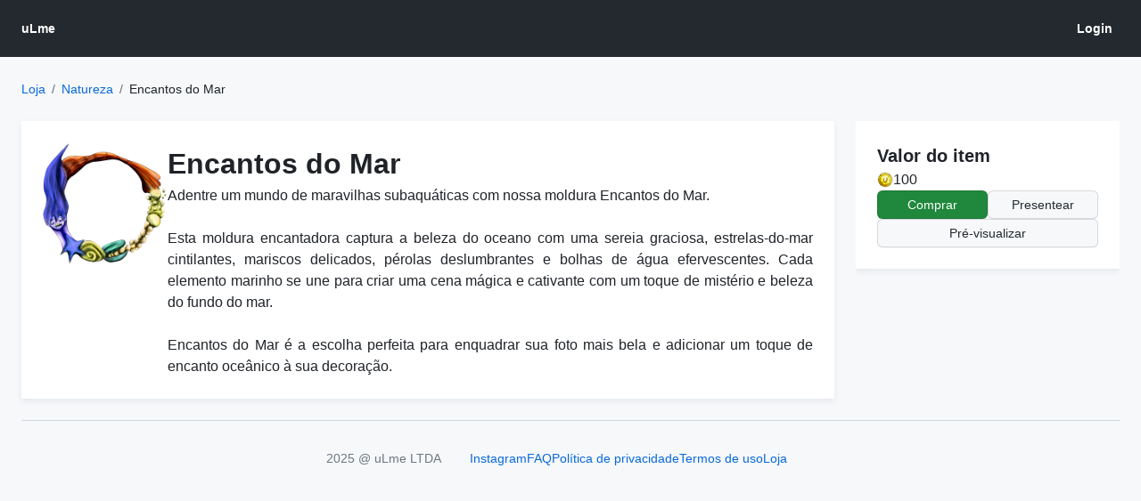

--- FILE ---
content_type: text/html; charset=utf-8
request_url: https://www.ulme.chat/loja/item/f-escantos-do-mar-s
body_size: 10187
content:
<!DOCTYPE html><html lang="pt-br"><head><meta charSet="utf-8"/><meta name="theme-color" content="#24292f"/><meta property="og:site_name" content="uLme"/><link rel="icon" href="/favicon.png" type="image/png"/><title>Encantos do Mar | Loja - uLme</title><meta name="title" content="Encantos do Mar | Loja - uLme"/><meta name="description" content="Adentre um mundo de maravilhas subaquáticas com nossa moldura Encantos do Mar. Esta moldura encantadora captura a beleza do oceano com uma sereia graciosa, estrelas-do-mar cintilantes, ma..."/><meta name="robots" content="index, follow, max-image-preview:large"/><meta property="og:site_name" content="uLme"/><meta property="og:type" content="website"/><meta property="og:url" content="https://www.ulme.chat/loja/item/f-escantos-do-mar-s"/><meta property="og:title" content="Encantos do Mar | Loja - uLme"/><meta property="og:description" content="Adentre um mundo de maravilhas subaquáticas com nossa moldura Encantos do Mar. Esta moldura encantadora captura a beleza do oceano com uma sereia graciosa, estrelas-do-mar cintilantes, ma..."/><meta property="og:image" content="https://www.ulme.chat/default-image-share.png"/><meta property="twitter:card" content="summary_large_image"/><meta property="twitter:url" content="https://www.ulme.chat/loja/item/f-escantos-do-mar-s"/><meta property="twitter:title" content="Encantos do Mar | Loja - uLme"/><meta property="twitter:description" content="Adentre um mundo de maravilhas subaquáticas com nossa moldura Encantos do Mar. Esta moldura encantadora captura a beleza do oceano com uma sereia graciosa, estrelas-do-mar cintilantes, ma..."/><meta property="twitter:image" content="https://www.ulme.chat/default-image-share.png"/><meta name="viewport" content="width=device-width, initial-scale=1"/><meta name="mobile-web-app-capable" content="yes"/><meta name="apple-mobile-web-app-capable" content="yes"/><link rel="shortcut icon" href="/favicon.png" type="image/png"/><link rel="icon" href="/favicon.png" type="image/png"/><link rel="apple-touch-icon" href="/favicon.png"/><meta http-equiv="Content-Security-Policy" content="upgrade-insecure-requests"/><meta name="next-head-count" content="26"/><meta name="google-adsense-account" content="ca-pub-4061515690704882"/><script id="theme" data-nscript="beforeInteractive">if (['auto','night'].includes(localStorage.getItem('theme')))
document.documentElement.setAttribute('data-no-flash', true)</script><link rel="preload" href="/_next/static/css/2c383c8c6233da5d.css" as="style"/><link rel="stylesheet" href="/_next/static/css/2c383c8c6233da5d.css" data-n-g=""/><noscript data-n-css=""></noscript><script defer="" nomodule="" src="/_next/static/chunks/polyfills-c67a75d1b6f99dc8.js"></script><script src="/_next/static/chunks/webpack-419ea19927be8ae2.js" defer=""></script><script src="/_next/static/chunks/framework-ce84985cd166733a.js" defer=""></script><script src="/_next/static/chunks/main-c0dfc3f97cc95f21.js" defer=""></script><script src="/_next/static/chunks/pages/_app-5c5603dc6c6378c4.js" defer=""></script><script src="/_next/static/chunks/0e226fb0-bf9a1e5e11818414.js" defer=""></script><script src="/_next/static/chunks/8816-340bd27f2c2525af.js" defer=""></script><script src="/_next/static/chunks/7205-eec4b40ccab24b57.js" defer=""></script><script src="/_next/static/chunks/6522-3e25ae836ea0ebdb.js" defer=""></script><script src="/_next/static/chunks/5084-400fb855e3978535.js" defer=""></script><script src="/_next/static/chunks/5898-50fc268a5038ab23.js" defer=""></script><script src="/_next/static/chunks/6646-bae8ef68bb51de7d.js" defer=""></script><script src="/_next/static/chunks/8512-bc97115c1b9bcb3d.js" defer=""></script><script src="/_next/static/chunks/1872-bf766e8238b0f338.js" defer=""></script><script src="/_next/static/chunks/9378-ea0841a3fdc5a181.js" defer=""></script><script src="/_next/static/chunks/898-210ef2463f2d8eb0.js" defer=""></script><script src="/_next/static/chunks/pages/loja/item/%5Bitem%5D-2eddbe2fc662cadc.js" defer=""></script><script src="/_next/static/IOpulzGJ785R8OqeEiHhk/_buildManifest.js" defer=""></script><script src="/_next/static/IOpulzGJ785R8OqeEiHhk/_ssgManifest.js" defer=""></script><style id="__jsx-4230673644">#nprogress{pointer-events:none}#nprogress .bar{background:#29D;position:fixed;z-index:9999;top:0;left:0;width:100%;height:3px}#nprogress .peg{display:block;position:absolute;right:0px;width:100px;height:100%;-webkit-box-shadow:0 0 10px #29D,0 0 5px #29D;-moz-box-shadow:0 0 10px #29D,0 0 5px #29D;box-shadow:0 0 10px #29D,0 0 5px #29D;opacity:1;-webkit-transform:rotate(3deg)translate(0px,-4px);-ms-transform:rotate(3deg)translate(0px,-4px);-moz-transform:rotate(3deg)translate(0px,-4px);-o-transform:rotate(3deg)translate(0px,-4px);transform:rotate(3deg)translate(0px,-4px)}#nprogress .spinner{display:block;position:fixed;z-index:1031;top:15px;right:15px}#nprogress .spinner-icon{width:18px;height:18px;-webkit-box-sizing:border-box;-moz-box-sizing:border-box;box-sizing:border-box;border:solid 2px transparent;border-top-color:#29D;border-left-color:#29D;-webkit-border-radius:50%;-moz-border-radius:50%;border-radius:50%;-webkit-animation:nprogresss-spinner 400ms linear infinite;-moz-animation:nprogress-spinner 400ms linear infinite;-o-animation:nprogress-spinner 400ms linear infinite;animation:nprogress-spinner 400ms linear infinite}.nprogress-custom-parent{overflow:hidden;position:relative}.nprogress-custom-parent #nprogress .spinner,.nprogress-custom-parent #nprogress .bar{position:absolute}@-webkit-keyframes nprogress-spinner{0%{-webkit-transform:rotate(0deg)}100%{-webkit-transform:rotate(360deg)}}@-webkit-keyframes nprogress-spinner{0%{-webkit-transform:rotate(0deg);transform:rotate(0deg)}100%{-webkit-transform:rotate(360deg);transform:rotate(360deg)}}@-moz-keyframes nprogress-spinner{0%{-moz-transform:rotate(0deg);transform:rotate(0deg)}100%{-moz-transform:rotate(360deg);transform:rotate(360deg)}}@-o-keyframes nprogress-spinner{0%{-o-transform:rotate(0deg);transform:rotate(0deg)}100%{-o-transform:rotate(360deg);transform:rotate(360deg)}}@keyframes nprogress-spinner{0%{-webkit-transform:rotate(0deg);-moz-transform:rotate(0deg);-o-transform:rotate(0deg);transform:rotate(0deg)}100%{-webkit-transform:rotate(360deg);-moz-transform:rotate(360deg);-o-transform:rotate(360deg);transform:rotate(360deg)}}</style><style id="__jsx-2393929864">html[data-no-flash="true"]:root{visibility:hidden}html:root{color-scheme:light}body{background:#ffffff}</style><style id="__jsx-293063669">pre code.hljs{display:block;overflow-x:auto;padding:1em}code.hljs{padding:3px 5px}.hljs{color:#1F2328;background:#ffffff}.hljs-doctag,.hljs-keyword,.hljs-meta .hljs-keyword,.hljs-template-tag,.hljs-template-variable,.hljs-type,.hljs-variable.language_{color:#cf222e}.hljs-title,.hljs-title.class_,.hljs-title.class_.inherited__,.hljs-title.function_{color:#8250df}.hljs-attr,.hljs-attribute,.hljs-literal,.hljs-meta,.hljs-number,.hljs-operator,.hljs-selector-attr,.hljs-selector-class,.hljs-selector-id,.hljs-variable{color:#0550ae}.hljs-meta .hljs-string,.hljs-regexp,.hljs-string{color:#0a3069}.hljs-built_in,.hljs-symbol{color:#953800}.hljs-code,.hljs-comment,.hljs-formula{color:#6e7781}.hljs-name,.hljs-quote,.hljs-selector-pseudo,.hljs-selector-tag{color:#116329}.hljs-subst{color:#24292f}.hljs-section{color:#0550ae;font-weight:700}.hljs-bullet{color:#3b2300}.hljs-emphasis{color:#24292f;font-style:italic}.hljs-strong{color:#24292f;font-weight:700}.hljs-addition{color:#116329;background-color:#dafbe1}.hljs-deletion{color:#82071e;background-color:#ffebe9}.markdown-body{-ms-text-size-adjust:100%;-webkit-text-size-adjust:100%;margin:0;color:#1F2328;background-color:#ffffff;font-family:-apple-system,BlinkMacSystemFont,"Segoe UI",Helvetica,Arial,sans-serif,"Apple Color Emoji","Segoe UI Emoji";font-size:16px;line-height:1.5;word-wrap:break-word}.markdown-body .octicon{display:inline-block;fill:currentColor;vertical-align:text-bottom}.markdown-body h1:hover .anchor .octicon-link:before,.markdown-body h2:hover .anchor .octicon-link:before,.markdown-body h3:hover .anchor .octicon-link:before,.markdown-body h4:hover .anchor .octicon-link:before,.markdown-body h5:hover .anchor .octicon-link:before,.markdown-body h6:hover .anchor .octicon-link:before{width:16px;height:16px;content:" ";display:inline-block;background-color:currentColor;-webkit-mask-image:url("data:image/svg+xml,<svg xmlns='http://www.w3.org/2000/svg' viewBox='0 0 16 16' version='1.1' aria-hidden='true'><path fill-rule='evenodd' d='M7.775 3.275a.75.75 0 001.06 1.06l1.25-1.25a2 2 0 112.83 2.83l-2.5 2.5a2 2 0 01-2.83 0 .75.75 0 00-1.06 1.06 3.5 3.5 0 004.95 0l2.5-2.5a3.5 3.5 0 00-4.95-4.95l-1.25 1.25zm-4.69 9.64a2 2 0 010-2.83l2.5-2.5a2 2 0 012.83 0 .75.75 0 001.06-1.06 3.5 3.5 0 00-4.95 0l-2.5 2.5a3.5 3.5 0 004.95 4.95l1.25-1.25a.75.75 0 00-1.06-1.06l-1.25 1.25a2 2 0 01-2.83 0z'></path></svg>");mask-image:url("data:image/svg+xml,<svg xmlns='http://www.w3.org/2000/svg' viewBox='0 0 16 16' version='1.1' aria-hidden='true'><path fill-rule='evenodd' d='M7.775 3.275a.75.75 0 001.06 1.06l1.25-1.25a2 2 0 112.83 2.83l-2.5 2.5a2 2 0 01-2.83 0 .75.75 0 00-1.06 1.06 3.5 3.5 0 004.95 0l2.5-2.5a3.5 3.5 0 00-4.95-4.95l-1.25 1.25zm-4.69 9.64a2 2 0 010-2.83l2.5-2.5a2 2 0 012.83 0 .75.75 0 001.06-1.06 3.5 3.5 0 00-4.95 0l-2.5 2.5a3.5 3.5 0 004.95 4.95l1.25-1.25a.75.75 0 00-1.06-1.06l-1.25 1.25a2 2 0 01-2.83 0z'></path></svg>")}.markdown-body details,.markdown-body figcaption,.markdown-body figure{display:block}.markdown-body summary{display:list-item}.markdown-body [hidden]{display:none!important}.markdown-body a{background-color:transparent;color:#0969da;text-decoration:none}.markdown-body a:active,.markdown-body a:hover{outline-width:0}.markdown-body abbr[title]{border-bottom:none;-webkit-text-decoration:underline dotted;-moz-text-decoration:underline dotted;text-decoration:underline dotted}.markdown-body b,.markdown-body strong{font-weight:600}.markdown-body dfn{font-style:italic}.markdown-body h1{margin:.67em 0;font-weight:600;padding-bottom:.3em;font-size:2em;border-bottom:1px solid hsla(210,18%,87%,1)}.markdown-body mark{background-color:#fff8c5;color:#1F2328}.markdown-body small{font-size:90%}.markdown-body sub,.markdown-body sup{font-size:75%;line-height:0;position:relative;vertical-align:baseline}.markdown-body sub{bottom:-.25em}.markdown-body sup{top:-.5em}.markdown-body img{border-style:none;max-width:100%;-webkit-box-sizing:content-box;-moz-box-sizing:content-box;box-sizing:content-box;background-color:#ffffff}.markdown-body code,.markdown-body kbd,.markdown-body pre,.markdown-body samp{font-family:monospace,monospace;font-size:1em}.markdown-body figure{margin:1em 40px}.markdown-body hr{-webkit-box-sizing:content-box;-moz-box-sizing:content-box;box-sizing:content-box;overflow:hidden;background:transparent;border-bottom:1px solid hsla(210,18%,87%,1);height:.25em;padding:0;margin:24px 0;background-color:#d0d7de;border:0}.markdown-body input{font:inherit;margin:0;overflow:visible;font-family:inherit;font-size:inherit;line-height:inherit}.markdown-body [type="button"],.markdown-body [type="reset"],.markdown-body [type="submit"]{-webkit-appearance:button}.markdown-body [type="button"]::-moz-focus-inner,.markdown-body [type="reset"]::-moz-focus-inner,.markdown-body [type="submit"]::-moz-focus-inner{border-style:none;padding:0}.markdown-body [type="button"]:-moz-focusring,.markdown-body [type="reset"]:-moz-focusring,.markdown-body [type="submit"]:-moz-focusring{outline:1px dotted ButtonText}.markdown-body [type="checkbox"],.markdown-body [type="radio"]{-webkit-box-sizing:border-box;-moz-box-sizing:border-box;box-sizing:border-box;padding:0}.markdown-body [type="number"]::-webkit-inner-spin-button,.markdown-body [type="number"]::-webkit-outer-spin-button{height:auto}.markdown-body [type="search"]{-webkit-appearance:textfield;outline-offset:-2px}.markdown-body [type="search"]::-webkit-search-cancel-button,.markdown-body [type="search"]::-webkit-search-decoration{-webkit-appearance:none}.markdown-body ::-webkit-input-placeholder{color:inherit;opacity:.54}.markdown-body ::-webkit-file-upload-button{-webkit-appearance:button;font:inherit}.markdown-body a:hover{text-decoration:underline}.markdown-body hr::before{display:table;content:""}.markdown-body hr::after{display:table;clear:both;content:""}.markdown-body table{border-spacing:0;border-collapse:collapse;display:block;width:-webkit-max-content;width:-moz-max-content;width:max-content;max-width:100%;overflow:auto}.markdown-body td,.markdown-body th{padding:0}.markdown-body details summary{cursor:pointer}.markdown-body details:not([open])>*:not(summary){display:none!important}.markdown-body kbd{display:inline-block;padding:3px 5px;font:11px ui-monospace,SFMono-Regular,SF Mono,Menlo,Consolas,Liberation Mono,monospace;line-height:10px;color:#1F2328;vertical-align:middle;background-color:#f6f8fa;border:solid 1px rgba(175,184,193,0.2);border-bottom-color:rgba(175,184,193,0.2);-webkit-border-radius:6px;-moz-border-radius:6px;border-radius:6px;-webkit-box-shadow:inset 0 -1px 0 rgba(175,184,193,0.2);-moz-box-shadow:inset 0 -1px 0 rgba(175,184,193,0.2);box-shadow:inset 0 -1px 0 rgba(175,184,193,0.2)}.markdown-body h1,.markdown-body h2,.markdown-body h3,.markdown-body h4,.markdown-body h5,.markdown-body h6{margin-top:24px;margin-bottom:16px;font-weight:600;line-height:1.25}.markdown-body h2{font-weight:600;padding-bottom:.3em;font-size:1.5em;border-bottom:1px solid hsla(210,18%,87%,1)}.markdown-body h3{font-weight:600;font-size:1.25em}.markdown-body h4{font-weight:600;font-size:1em}.markdown-body h5{font-weight:600;font-size:.875em}.markdown-body h6{font-weight:600;font-size:.85em;color:#656d76}.markdown-body p{margin-top:0;margin-bottom:10px}.markdown-body blockquote{margin:0;padding:0 1em;color:#656d76;border-left:.25em solid #d0d7de}.markdown-body ul,.markdown-body ol{margin-top:0;margin-bottom:0;padding-left:2em}.markdown-body ol ol,.markdown-body ul ol{list-style-type:lower-roman}.markdown-body ul ul ol,.markdown-body ul ol ol,.markdown-body ol ul ol,.markdown-body ol ol ol{list-style-type:lower-alpha}.markdown-body dd{margin-left:0}.markdown-body tt,.markdown-body code{font-family:ui-monospace,SFMono-Regular,SF Mono,Menlo,Consolas,Liberation Mono,monospace;font-size:12px}.markdown-body pre{margin-top:0;margin-bottom:0;font-family:ui-monospace,SFMono-Regular,SF Mono,Menlo,Consolas,Liberation Mono,monospace;font-size:12px;word-wrap:normal}.markdown-body .octicon{display:inline-block;overflow:visible!important;vertical-align:text-bottom;fill:currentColor}.markdown-body ::-webkit-input-placeholder{color:#6e7781;opacity:1}.markdown-body :-moz-placeholder{color:#6e7781;opacity:1}.markdown-body ::-moz-placeholder{color:#6e7781;opacity:1}.markdown-body :-ms-input-placeholder{color:#6e7781;opacity:1}.markdown-body ::-ms-input-placeholder{color:#6e7781;opacity:1}.markdown-body ::placeholder{color:#6e7781;opacity:1}.markdown-body input::-webkit-outer-spin-button,.markdown-body input::-webkit-inner-spin-button{margin:0;-webkit-appearance:none;-moz-appearance:none;-ms-appearance:none;appearance:none}.markdown-body .pl-c{color:#6e7781}.markdown-body .pl-c1,.markdown-body .pl-s .pl-v{color:#0550ae}.markdown-body .pl-e,.markdown-body .pl-en{color:#8250df}.markdown-body .pl-smi,.markdown-body .pl-s .pl-s1{color:#24292f}.markdown-body .pl-ent{color:undefined}.markdown-body .pl-k{color:#cf222e}.markdown-body .pl-s,.markdown-body .pl-pds,.markdown-body .pl-s .pl-pse .pl-s1,.markdown-body .pl-sr,.markdown-body .pl-sr .pl-cce,.markdown-body .pl-sr .pl-sre,.markdown-body .pl-sr .pl-sra{color:#0a3069}.markdown-body .pl-v,.markdown-body .pl-smw{color:#953800}.markdown-body .pl-bu{color:#82071e}.markdown-body .pl-ii{color:#f6f8fa;background-color:#82071e}.markdown-body .pl-c2{color:#f6f8fa;background-color:#cf222e}.markdown-body .pl-sr .pl-cce{font-weight:bold;color:#116329}.markdown-body .pl-ml{color:#3b2300}.markdown-body .pl-mh,.markdown-body .pl-mh .pl-en,.markdown-body .pl-ms{font-weight:bold;color:#0550ae}.markdown-body .pl-mi{font-style:italic;color:#24292f}.markdown-body .pl-mb{font-weight:bold;color:#24292f}.markdown-body .pl-md{color:#82071e;background-color:undefined}.markdown-body .pl-mi1{color:#116329;background-color:#dafbe1}.markdown-body .pl-mc{color:#953800;background-color:undefined}.markdown-body .pl-mi2{color:#eaeef2;background-color:#0550ae}.markdown-body .pl-mdr{font-weight:bold;color:#8250df}.markdown-body .pl-ba{color:#57606a}.markdown-body .pl-sg{color:#8c959f}.markdown-body .pl-corl{text-decoration:underline;color:undefined}.markdown-body [data-catalyst]{display:block}.markdown-body g-emoji{font-family:"Apple Color Emoji","Segoe UI Emoji","Segoe UI Symbol";font-size:1em;font-style:normal!important;font-weight:400;line-height:1;vertical-align:-.075em}.markdown-body g-emoji img{width:1em;height:1em}.markdown-body::before{display:table;content:""}.markdown-body::after{display:table;clear:both;content:""}.markdown-body>*:first-child{margin-top:0!important}.markdown-body>*:last-child{margin-bottom:0!important}.markdown-body a:not([href]){color:inherit;text-decoration:none}.markdown-body .absent{color:#d1242f}.markdown-body .anchor{float:left;padding-right:4px;margin-left:-20px;line-height:1}.markdown-body .anchor:focus{outline:none}.markdown-body p,.markdown-body blockquote,.markdown-body ul,.markdown-body ol,.markdown-body dl,.markdown-body table,.markdown-body pre,.markdown-body details{margin-top:0;margin-bottom:16px}.markdown-body blockquote>:first-child{margin-top:0}.markdown-body blockquote>:last-child{margin-bottom:0}.markdown-body sup>a::before{content:"["}.markdown-body sup>a::after{content:"]"}.markdown-body h1 .octicon-link,.markdown-body h2 .octicon-link,.markdown-body h3 .octicon-link,.markdown-body h4 .octicon-link,.markdown-body h5 .octicon-link,.markdown-body h6 .octicon-link{color:#1F2328;vertical-align:middle;visibility:hidden}.markdown-body h1:hover .anchor,.markdown-body h2:hover .anchor,.markdown-body h3:hover .anchor,.markdown-body h4:hover .anchor,.markdown-body h5:hover .anchor,.markdown-body h6:hover .anchor{text-decoration:none}.markdown-body h1:hover .anchor .octicon-link,.markdown-body h2:hover .anchor .octicon-link,.markdown-body h3:hover .anchor .octicon-link,.markdown-body h4:hover .anchor .octicon-link,.markdown-body h5:hover .anchor .octicon-link,.markdown-body h6:hover .anchor .octicon-link{visibility:visible}.markdown-body h1 tt,.markdown-body h1 code,.markdown-body h2 tt,.markdown-body h2 code,.markdown-body h3 tt,.markdown-body h3 code,.markdown-body h4 tt,.markdown-body h4 code,.markdown-body h5 tt,.markdown-body h5 code,.markdown-body h6 tt,.markdown-body h6 code{padding:0 .2em;font-size:inherit}.markdown-body ul.no-list,.markdown-body ol.no-list{padding:0;list-style-type:none}.markdown-body ol[type="1"]{list-style-type:decimal}.markdown-body ol[type="a"]{list-style-type:lower-alpha}.markdown-body ol[type="i"]{list-style-type:lower-roman}.markdown-body div>ol:not([type]){list-style-type:decimal}.markdown-body ul ul,.markdown-body ul ol,.markdown-body ol ol,.markdown-body ol ul{margin-top:0;margin-bottom:0}.markdown-body li>p{margin-top:16px}.markdown-body li+li{margin-top:.25em}.markdown-body dl{padding:0}.markdown-body dl dt{padding:0;margin-top:16px;font-size:1em;font-style:italic;font-weight:600}.markdown-body dl dd{padding:0 16px;margin-bottom:16px}.markdown-body table th{font-weight:600}.markdown-body table th,.markdown-body table td{padding:6px 13px;border:1px solid #d0d7de}.markdown-body table tr{background-color:#ffffff;border-top:1px solid hsla(210,18%,87%,1)}.markdown-body table tr:nth-child(2n){background-color:#f6f8fa}.markdown-body table img{background-color:transparent}.markdown-body img[align="right"]{padding-left:20px}.markdown-body img[align="left"]{padding-right:20px}.markdown-body .emoji{max-width:none;vertical-align:text-top;background-color:transparent}.markdown-body span.frame{display:block;overflow:hidden}.markdown-body span.frame>span{display:block;float:left;width:auto;padding:7px;margin:13px 0 0;overflow:hidden;border:1px solid #d0d7de}.markdown-body span.frame span img{display:block;float:left}.markdown-body span.frame span span{display:block;padding:5px 0 0;clear:both;color:#1F2328}.markdown-body span.align-center{display:block;overflow:hidden;clear:both}.markdown-body span.align-center>span{display:block;margin:13px auto 0;overflow:hidden;text-align:center}.markdown-body span.align-center span img{margin:0 auto;text-align:center}.markdown-body span.align-right{display:block;overflow:hidden;clear:both}.markdown-body span.align-right>span{display:block;margin:13px 0 0;overflow:hidden;text-align:right}.markdown-body span.align-right span img{margin:0;text-align:right}.markdown-body span.float-left{display:block;float:left;margin-right:13px;overflow:hidden}.markdown-body span.float-left span{margin:13px 0 0}.markdown-body span.float-right{display:block;float:right;margin-left:13px;overflow:hidden}.markdown-body span.float-right>span{display:block;margin:13px auto 0;overflow:hidden;text-align:right}.markdown-body code,.markdown-body tt{padding:.2em .4em;margin:0;font-size:85%;background-color:rgba(175,184,193,0.2);-webkit-border-radius:6px;-moz-border-radius:6px;border-radius:6px}.markdown-body code br,.markdown-body tt br{display:none}.markdown-body del code{text-decoration:inherit}.markdown-body pre code{font-size:100%}.markdown-body pre>code{padding:0;margin:0;word-break:normal;white-space:pre;background:transparent;border:0}.markdown-body .highlight{margin-bottom:16px}.markdown-body .highlight pre{margin-bottom:0;word-break:normal}.markdown-body .highlight pre,.markdown-body pre{padding:16px;overflow:auto;font-size:85%;line-height:1.45;background-color:#f6f8fa;-webkit-border-radius:6px;-moz-border-radius:6px;border-radius:6px}.markdown-body .math{overflow:auto}.markdown-body pre code,.markdown-body pre tt{display:inline;max-width:auto;padding:0;margin:0;overflow:visible;line-height:inherit;word-wrap:normal;background-color:transparent;border:0}.markdown-body .csv-data td,.markdown-body .csv-data th{padding:5px;overflow:hidden;font-size:12px;line-height:1;text-align:left;white-space:nowrap}.markdown-body .csv-data .blob-num{padding:10px 8px 9px;text-align:right;background:#ffffff;border:0}.markdown-body .csv-data tr{border-top:0}.markdown-body .csv-data th{font-weight:600;background:#f6f8fa;border-top:0}.markdown-body .footnotes{font-size:12px;color:#656d76;border-top:1px solid #d0d7de}.markdown-body .footnotes ol{padding-left:16px}.markdown-body .footnotes li{position:relative}.markdown-body .footnotes li:target::before{position:absolute;top:-8px;right:-8px;bottom:-8px;left:-24px;pointer-events:none;content:"";border:2px solid #0969da;-webkit-border-radius:6px;-moz-border-radius:6px;border-radius:6px}.markdown-body .footnotes li:target{color:#1F2328}.markdown-body .footnotes .data-footnote-backref g-emoji{font-family:monospace}.markdown-body .task-list-item{list-style-type:none}.markdown-body .task-list-item label{font-weight:400}.markdown-body .task-list-item.enabled label{cursor:pointer}.markdown-body .task-list-item+.task-list-item{margin-top:3px}.markdown-body .task-list-item .handle{display:none}.markdown-body .task-list-item-checkbox{margin:0 .2em .25em -1.6em;vertical-align:middle}.markdown-body .contains-task-list:dir(rtl) .task-list-item-checkbox{margin:0 -1.6em .25em .2em}.markdown-body ::-webkit-calendar-picker-indicator{-webkit-filter:invert(50%);filter:invert(50%)}</style><style data-styled="" data-styled-version="5.3.10">*{box-sizing:border-box;}/*!sc*/
body{margin:0;}/*!sc*/
table{border-collapse:collapse;}/*!sc*/
input{color-scheme:light;}/*!sc*/
[role="button"]:focus:not(:focus-visible):not(.focus-visible),[role="tabpanel"][tabindex="0"]:focus:not(:focus-visible):not(.focus-visible),button:focus:not(:focus-visible):not(.focus-visible),summary:focus:not(:focus-visible):not(.focus-visible),a:focus:not(:focus-visible):not(.focus-visible){outline:none;box-shadow:none;}/*!sc*/
[tabindex="0"]:focus:not(:focus-visible):not(.focus-visible),details-dialog:focus:not(:focus-visible):not(.focus-visible){outline:none;}/*!sc*/
data-styled.g1[id="sc-global-cKLTOS1"]{content:"sc-global-cKLTOS1,"}/*!sc*/
.gOpCJ{font-family:-apple-system,BlinkMacSystemFont,"Segoe UI","Noto Sans",Helvetica,Arial,sans-serif,"Apple Color Emoji","Segoe UI Emoji";line-height:1.5;color:#1F2328;}/*!sc*/
data-styled.g2[id="BaseStyles__Base-sc-nfjs56-0"]{content:"gOpCJ,"}/*!sc*/
.hEvgBs{border-radius:6px;border:1px solid;border-color:rgba(31,35,40,0.15);font-family:inherit;font-weight:500;font-size:14px;cursor:pointer;-webkit-appearance:none;-moz-appearance:none;appearance:none;-webkit-user-select:none;-moz-user-select:none;-ms-user-select:none;user-select:none;-webkit-text-decoration:none;text-decoration:none;text-align:center;display:-webkit-box;display:-webkit-flex;display:-ms-flexbox;display:flex;-webkit-align-items:center;-webkit-box-align:center;-ms-flex-align:center;align-items:center;-webkit-box-pack:justify;-webkit-justify-content:space-between;-ms-flex-pack:justify;justify-content:space-between;height:32px;padding:0 12px;gap:8px;min-width:-webkit-max-content;min-width:-moz-max-content;min-width:max-content;-webkit-transition:80ms cubic-bezier(0.65,0,0.35,1);transition:80ms cubic-bezier(0.65,0,0.35,1);-webkit-transition-property:color,fill,background-color,border-color;transition-property:color,fill,background-color,border-color;color:#ffffff;background-color:#1f883d;box-shadow:0 1px 0 rgba(31,35,40,0.1);}/*!sc*/
.hEvgBs:focus:not(:disabled){box-shadow:none;outline:2px solid #0969da;outline-offset:-2px;}/*!sc*/
.hEvgBs:focus:not(:disabled):not(:focus-visible){outline:solid 1px transparent;}/*!sc*/
.hEvgBs:focus-visible:not(:disabled){box-shadow:none;outline:2px solid #0969da;outline-offset:-2px;}/*!sc*/
.hEvgBs[href]{display:-webkit-inline-box;display:-webkit-inline-flex;display:-ms-inline-flexbox;display:inline-flex;}/*!sc*/
.hEvgBs[href]:hover{-webkit-text-decoration:none;text-decoration:none;}/*!sc*/
.hEvgBs:hover{-webkit-transition-duration:80ms;transition-duration:80ms;}/*!sc*/
.hEvgBs:active{-webkit-transition:none;transition:none;}/*!sc*/
.hEvgBs:disabled{cursor:not-allowed;box-shadow:none;color:rgba(255,255,255,0.8);background-color:#94d3a2;}/*!sc*/
.hEvgBs:disabled [data-component=ButtonCounter]{color:inherit;}/*!sc*/
@media (forced-colors:active){.hEvgBs:focus{outline:solid 1px transparent;}}/*!sc*/
.hEvgBs [data-component=ButtonCounter]{font-size:14px;background-color:rgba(255,255,255,0.2);color:#ffffff;}/*!sc*/
.hEvgBs[data-component=IconButton]{display:inline-grid;padding:unset;place-content:center;width:32px;min-width:unset;}/*!sc*/
.hEvgBs[data-size="small"]{padding:0 8px;height:28px;gap:4px;font-size:12px;}/*!sc*/
.hEvgBs[data-size="small"] [data-component="text"]{line-height:calc(20 / 12);}/*!sc*/
.hEvgBs[data-size="small"] [data-component=ButtonCounter]{font-size:12px;}/*!sc*/
.hEvgBs[data-size="small"] [data-component="buttonContent"] > :not(:last-child){margin-right:4px;}/*!sc*/
.hEvgBs[data-size="small"][data-component=IconButton]{width:28px;padding:unset;}/*!sc*/
.hEvgBs[data-size="large"]{padding:0 16px;height:40px;gap:8px;}/*!sc*/
.hEvgBs[data-size="large"] [data-component="buttonContent"] > :not(:last-child){margin-right:8px;}/*!sc*/
.hEvgBs[data-size="large"][data-component=IconButton]{width:40px;padding:unset;}/*!sc*/
.hEvgBs[data-block="block"]{width:100%;}/*!sc*/
.hEvgBs [data-component="leadingVisual"]{grid-area:leadingVisual;}/*!sc*/
.hEvgBs [data-component="text"]{grid-area:text;line-height:calc(20/14);white-space:nowrap;}/*!sc*/
.hEvgBs [data-component="trailingVisual"]{grid-area:trailingVisual;}/*!sc*/
.hEvgBs [data-component="trailingAction"]{margin-right:-4px;}/*!sc*/
.hEvgBs [data-component="buttonContent"]{-webkit-flex:1 0 auto;-ms-flex:1 0 auto;flex:1 0 auto;display:grid;grid-template-areas:"leadingVisual text trailingVisual";grid-template-columns:min-content minmax(0,auto) min-content;-webkit-align-items:center;-webkit-box-align:center;-ms-flex-align:center;align-items:center;-webkit-align-content:center;-ms-flex-line-pack:center;align-content:center;}/*!sc*/
.hEvgBs [data-component="buttonContent"] > :not(:last-child){margin-right:8px;}/*!sc*/
.hEvgBs:hover:not([disabled]){color:btn.primary.hoverText;background-color:#1a7f37;}/*!sc*/
.hEvgBs:focus:not([disabled]){box-shadow:inset 0 0 0 3px;}/*!sc*/
.hEvgBs:focus-visible:not([disabled]){box-shadow:inset 0 0 0 3px;}/*!sc*/
.hEvgBs:active:not([disabled]){background-color:hsla(137,66%,28%,1);box-shadow:inset 0 1px 0 rgba(0,45,17,0.2);}/*!sc*/
.hEvgBs[aria-expanded=true]{background-color:hsla(137,66%,28%,1);box-shadow:inset 0 1px 0 rgba(0,45,17,0.2);}/*!sc*/
.hEvgBs[data-no-visuals="true"]{-webkit-flex:1;-ms-flex:1;flex:1;}/*!sc*/
.ixTwzn{border-radius:6px;border:1px solid;border-color:rgba(31,35,40,0.15);font-family:inherit;font-weight:500;font-size:14px;cursor:pointer;-webkit-appearance:none;-moz-appearance:none;appearance:none;-webkit-user-select:none;-moz-user-select:none;-ms-user-select:none;user-select:none;-webkit-text-decoration:none;text-decoration:none;text-align:center;display:-webkit-box;display:-webkit-flex;display:-ms-flexbox;display:flex;-webkit-align-items:center;-webkit-box-align:center;-ms-flex-align:center;align-items:center;-webkit-box-pack:justify;-webkit-justify-content:space-between;-ms-flex-pack:justify;justify-content:space-between;height:32px;padding:0 12px;gap:8px;min-width:-webkit-max-content;min-width:-moz-max-content;min-width:max-content;-webkit-transition:80ms cubic-bezier(0.65,0,0.35,1);transition:80ms cubic-bezier(0.65,0,0.35,1);-webkit-transition-property:color,fill,background-color,border-color;transition-property:color,fill,background-color,border-color;color:#24292f;background-color:#f6f8fa;box-shadow:0 1px 0 rgba(31,35,40,0.04),inset 0 1px 0 rgba(255,255,255,0.25);}/*!sc*/
.ixTwzn:focus:not(:disabled){box-shadow:none;outline:2px solid #0969da;outline-offset:-2px;}/*!sc*/
.ixTwzn:focus:not(:disabled):not(:focus-visible){outline:solid 1px transparent;}/*!sc*/
.ixTwzn:focus-visible:not(:disabled){box-shadow:none;outline:2px solid #0969da;outline-offset:-2px;}/*!sc*/
.ixTwzn[href]{display:-webkit-inline-box;display:-webkit-inline-flex;display:-ms-inline-flexbox;display:inline-flex;}/*!sc*/
.ixTwzn[href]:hover{-webkit-text-decoration:none;text-decoration:none;}/*!sc*/
.ixTwzn:hover{-webkit-transition-duration:80ms;transition-duration:80ms;}/*!sc*/
.ixTwzn:active{-webkit-transition:none;transition:none;}/*!sc*/
.ixTwzn:disabled{cursor:not-allowed;box-shadow:none;color:#8c959f;}/*!sc*/
.ixTwzn:disabled [data-component=ButtonCounter]{color:inherit;}/*!sc*/
@media (forced-colors:active){.ixTwzn:focus{outline:solid 1px transparent;}}/*!sc*/
.ixTwzn [data-component=ButtonCounter]{font-size:14px;}/*!sc*/
.ixTwzn[data-component=IconButton]{display:inline-grid;padding:unset;place-content:center;width:32px;min-width:unset;}/*!sc*/
.ixTwzn[data-size="small"]{padding:0 8px;height:28px;gap:4px;font-size:12px;}/*!sc*/
.ixTwzn[data-size="small"] [data-component="text"]{line-height:calc(20 / 12);}/*!sc*/
.ixTwzn[data-size="small"] [data-component=ButtonCounter]{font-size:12px;}/*!sc*/
.ixTwzn[data-size="small"] [data-component="buttonContent"] > :not(:last-child){margin-right:4px;}/*!sc*/
.ixTwzn[data-size="small"][data-component=IconButton]{width:28px;padding:unset;}/*!sc*/
.ixTwzn[data-size="large"]{padding:0 16px;height:40px;gap:8px;}/*!sc*/
.ixTwzn[data-size="large"] [data-component="buttonContent"] > :not(:last-child){margin-right:8px;}/*!sc*/
.ixTwzn[data-size="large"][data-component=IconButton]{width:40px;padding:unset;}/*!sc*/
.ixTwzn[data-block="block"]{width:100%;}/*!sc*/
.ixTwzn [data-component="leadingVisual"]{grid-area:leadingVisual;}/*!sc*/
.ixTwzn [data-component="text"]{grid-area:text;line-height:calc(20/14);white-space:nowrap;}/*!sc*/
.ixTwzn [data-component="trailingVisual"]{grid-area:trailingVisual;}/*!sc*/
.ixTwzn [data-component="trailingAction"]{margin-right:-4px;}/*!sc*/
.ixTwzn [data-component="buttonContent"]{-webkit-flex:1 0 auto;-ms-flex:1 0 auto;flex:1 0 auto;display:grid;grid-template-areas:"leadingVisual text trailingVisual";grid-template-columns:min-content minmax(0,auto) min-content;-webkit-align-items:center;-webkit-box-align:center;-ms-flex-align:center;align-items:center;-webkit-align-content:center;-ms-flex-line-pack:center;align-content:center;}/*!sc*/
.ixTwzn [data-component="buttonContent"] > :not(:last-child){margin-right:8px;}/*!sc*/
.ixTwzn:hover:not([disabled]){background-color:#f3f4f6;border-color:rgba(31,35,40,0.15);}/*!sc*/
.ixTwzn:active:not([disabled]){background-color:hsla(220,14%,93%,1);border-color:rgba(31,35,40,0.15);}/*!sc*/
.ixTwzn[aria-expanded=true]{background-color:hsla(220,14%,93%,1);border-color:rgba(31,35,40,0.15);}/*!sc*/
.ixTwzn[data-no-visuals="true"]{-webkit-flex:1;-ms-flex:1;flex:1;}/*!sc*/
.kOeuzP{border-radius:6px;border:1px solid;border-color:rgba(31,35,40,0.15);font-family:inherit;font-weight:500;font-size:14px;cursor:pointer;-webkit-appearance:none;-moz-appearance:none;appearance:none;-webkit-user-select:none;-moz-user-select:none;-ms-user-select:none;user-select:none;-webkit-text-decoration:none;text-decoration:none;text-align:center;display:-webkit-box;display:-webkit-flex;display:-ms-flexbox;display:flex;-webkit-align-items:center;-webkit-box-align:center;-ms-flex-align:center;align-items:center;-webkit-box-pack:justify;-webkit-justify-content:space-between;-ms-flex-pack:justify;justify-content:space-between;height:32px;padding:0 12px;gap:8px;min-width:-webkit-max-content;min-width:-moz-max-content;min-width:max-content;-webkit-transition:80ms cubic-bezier(0.65,0,0.35,1);transition:80ms cubic-bezier(0.65,0,0.35,1);-webkit-transition-property:color,fill,background-color,border-color;transition-property:color,fill,background-color,border-color;color:#24292f;background-color:#f6f8fa;box-shadow:0 1px 0 rgba(31,35,40,0.04),inset 0 1px 0 rgba(255,255,255,0.25);}/*!sc*/
.kOeuzP:focus:not(:disabled){box-shadow:none;outline:2px solid #0969da;outline-offset:-2px;}/*!sc*/
.kOeuzP:focus:not(:disabled):not(:focus-visible){outline:solid 1px transparent;}/*!sc*/
.kOeuzP:focus-visible:not(:disabled){box-shadow:none;outline:2px solid #0969da;outline-offset:-2px;}/*!sc*/
.kOeuzP[href]{display:-webkit-inline-box;display:-webkit-inline-flex;display:-ms-inline-flexbox;display:inline-flex;}/*!sc*/
.kOeuzP[href]:hover{-webkit-text-decoration:none;text-decoration:none;}/*!sc*/
.kOeuzP:hover{-webkit-transition-duration:80ms;transition-duration:80ms;}/*!sc*/
.kOeuzP:active{-webkit-transition:none;transition:none;}/*!sc*/
.kOeuzP:disabled{cursor:not-allowed;box-shadow:none;color:#8c959f;}/*!sc*/
.kOeuzP:disabled [data-component=ButtonCounter]{color:inherit;}/*!sc*/
@media (forced-colors:active){.kOeuzP:focus{outline:solid 1px transparent;}}/*!sc*/
.kOeuzP [data-component=ButtonCounter]{font-size:14px;}/*!sc*/
.kOeuzP[data-component=IconButton]{display:inline-grid;padding:unset;place-content:center;width:32px;min-width:unset;}/*!sc*/
.kOeuzP[data-size="small"]{padding:0 8px;height:28px;gap:4px;font-size:12px;}/*!sc*/
.kOeuzP[data-size="small"] [data-component="text"]{line-height:calc(20 / 12);}/*!sc*/
.kOeuzP[data-size="small"] [data-component=ButtonCounter]{font-size:12px;}/*!sc*/
.kOeuzP[data-size="small"] [data-component="buttonContent"] > :not(:last-child){margin-right:4px;}/*!sc*/
.kOeuzP[data-size="small"][data-component=IconButton]{width:28px;padding:unset;}/*!sc*/
.kOeuzP[data-size="large"]{padding:0 16px;height:40px;gap:8px;}/*!sc*/
.kOeuzP[data-size="large"] [data-component="buttonContent"] > :not(:last-child){margin-right:8px;}/*!sc*/
.kOeuzP[data-size="large"][data-component=IconButton]{width:40px;padding:unset;}/*!sc*/
.kOeuzP[data-block="block"]{width:100%;}/*!sc*/
.kOeuzP [data-component="leadingVisual"]{grid-area:leadingVisual;}/*!sc*/
.kOeuzP [data-component="text"]{grid-area:text;line-height:calc(20/14);white-space:nowrap;}/*!sc*/
.kOeuzP [data-component="trailingVisual"]{grid-area:trailingVisual;}/*!sc*/
.kOeuzP [data-component="trailingAction"]{margin-right:-4px;}/*!sc*/
.kOeuzP [data-component="buttonContent"]{-webkit-flex:1 0 auto;-ms-flex:1 0 auto;flex:1 0 auto;display:grid;grid-template-areas:"leadingVisual text trailingVisual";grid-template-columns:min-content minmax(0,auto) min-content;-webkit-align-items:center;-webkit-box-align:center;-ms-flex-align:center;align-items:center;-webkit-align-content:center;-ms-flex-line-pack:center;align-content:center;}/*!sc*/
.kOeuzP [data-component="buttonContent"] > :not(:last-child){margin-right:8px;}/*!sc*/
.kOeuzP:hover:not([disabled]){background-color:#f3f4f6;border-color:rgba(31,35,40,0.15);}/*!sc*/
.kOeuzP:active:not([disabled]){background-color:hsla(220,14%,93%,1);border-color:rgba(31,35,40,0.15);}/*!sc*/
.kOeuzP[aria-expanded=true]{background-color:hsla(220,14%,93%,1);border-color:rgba(31,35,40,0.15);}/*!sc*/
data-styled.g3[id="types__StyledButton-sc-ws60qy-0"]{content:"hEvgBs,ixTwzn,kOeuzP,"}/*!sc*/
.dIJRXI{background-color:#f6f8fa;min-height:100vh;display:-webkit-box;display:-webkit-flex;display:-ms-flexbox;display:flex;-webkit-flex-wrap:wrap;-ms-flex-wrap:wrap;flex-wrap:wrap;padding:0;}/*!sc*/
@media screen and (min-width:544px){}/*!sc*/
@media screen and (min-width:768px){}/*!sc*/
@media screen and (min-width:1012px){.dIJRXI{padding:0;}}/*!sc*/
.kQNlvW{width:100%;display:-webkit-box;display:-webkit-flex;display:-ms-flexbox;display:flex;-webkit-flex-direction:column;-ms-flex-direction:column;flex-direction:column;gap:16px;}/*!sc*/
.ezaKAQ{margin-left:8px;}/*!sc*/
.eSKdFx{padding:16px;}/*!sc*/
@media screen and (min-width:544px){}/*!sc*/
@media screen and (min-width:768px){}/*!sc*/
@media screen and (min-width:1012px){.eSKdFx{padding:24px;}}/*!sc*/
.ZUenw{max-width:1280px;margin-left:auto;margin-right:auto;display:-webkit-box;display:-webkit-flex;display:-ms-flexbox;display:flex;-webkit-flex-wrap:wrap;-ms-flex-wrap:wrap;flex-wrap:wrap;}/*!sc*/
.bKxiMi{width:100%;margin-bottom:16px;}/*!sc*/
@media screen and (min-width:544px){}/*!sc*/
@media screen and (min-width:768px){}/*!sc*/
@media screen and (min-width:1012px){.bKxiMi{margin-bottom:24px;}}/*!sc*/
.iqnEaR{padding:0;}/*!sc*/
.iEPUQr{margin-top:0;margin-bottom:0;padding-left:0;}/*!sc*/
.kGDXQH{margin-left:-16px;margin-right:-16px;display:none;margin-top:16px;}/*!sc*/
@media screen and (min-width:544px){}/*!sc*/
@media screen and (min-width:768px){.kGDXQH{margin-left:0 !important;margin-right:0 !important;}}/*!sc*/
@media screen and (min-width:1012px){.kGDXQH{margin-left:-24px;margin-right:-24px;margin-top:24px;}}/*!sc*/
.hgeJiK{display:-webkit-box;display:-webkit-flex;display:-ms-flexbox;display:flex;-webkit-flex:1 1 100%;-ms-flex:1 1 100%;flex:1 1 100%;-webkit-flex-wrap:wrap;-ms-flex-wrap:wrap;flex-wrap:wrap;max-width:100%;}/*!sc*/
.claRbE{display:-webkit-box;display:-webkit-flex;display:-ms-flexbox;display:flex;-webkit-flex-direction:column;-ms-flex-direction:column;flex-direction:column;-webkit-order:2;-ms-flex-order:2;order:2;-webkit-flex-basis:0;-ms-flex-preferred-size:0;flex-basis:0;-webkit-box-flex:1;-webkit-flex-grow:1;-ms-flex-positive:1;flex-grow:1;-webkit-flex-shrink:1;-ms-flex-negative:1;flex-shrink:1;min-width:1px;}/*!sc*/
.jFGnZc{width:100%;max-width:100%;margin-left:auto;margin-right:auto;-webkit-box-flex:1;-webkit-flex-grow:1;-ms-flex-positive:1;flex-grow:1;padding:0;}/*!sc*/
.bjjrFC{display:-webkit-box;display:-webkit-flex;display:-ms-flexbox;display:flex;-webkit-flex-wrap:wrap;-ms-flex-wrap:wrap;flex-wrap:wrap;gap:24px;background-color:#ffffff;padding:24px;box-shadow:0 3px 6px rgba(140,149,159,0.15);}/*!sc*/
.cHnicX{max-width:140px;-webkit-transition:-webkit-transform .2s;-webkit-transition:transform .2s;transition:transform .2s;}/*!sc*/
.cHnicX:hover{-webkit-transform:scale(2);-ms-transform:scale(2);transform:scale(2);}/*!sc*/
.egOLLQ{-webkit-flex:1;-ms-flex:1;flex:1;min-width:280px;}/*!sc*/
.fWBRNm{display:-webkit-box;display:-webkit-flex;display:-ms-flexbox;display:flex;-webkit-flex-direction:column;-ms-flex-direction:column;flex-direction:column;gap:8px;}/*!sc*/
.bvwGth{display:-webkit-box;display:-webkit-flex;display:-ms-flexbox;display:flex;-webkit-order:3;-ms-flex-order:3;order:3;width:100%;margin-left:0;margin-right:0;-webkit-flex-direction:column;-ms-flex-direction:column;flex-direction:column;margin-top:16px;}/*!sc*/
@media screen and (min-width:544px){}/*!sc*/
@media screen and (min-width:768px){.bvwGth{width:auto;margin-top:0 !important;margin-bottom:0 !important;-webkit-flex-direction:row;-ms-flex-direction:row;flex-direction:row;margin-left:16px;}@media screen and (min-width:1012px){.bvwGth{margin-left:24px;}}}/*!sc*/
@media screen and (min-width:1012px){.bvwGth{margin-top:24px;}}/*!sc*/
.iUnFTf{margin-left:-16px;margin-right:-16px;display:none;margin-bottom:16px;}/*!sc*/
@media screen and (min-width:544px){}/*!sc*/
@media screen and (min-width:768px){.iUnFTf{margin-left:0 !important;margin-right:0 !important;}}/*!sc*/
@media screen and (min-width:1012px){.iUnFTf{margin-left:-24px;margin-right:-24px;margin-bottom:24px;}}/*!sc*/
.iRsQBO{height:100%;position:relative;display:none;margin-right:16px;}/*!sc*/
@media screen and (min-width:544px){}/*!sc*/
@media screen and (min-width:768px){}/*!sc*/
@media screen and (min-width:1012px){.iRsQBO{margin-right:24px;}}/*!sc*/
.eiwbQH{--pane-min-width:256px;--pane-max-width-diff:511px;--pane-max-width:calc(100vw - var(--pane-max-width-diff));width:100%;padding:0;}/*!sc*/
@media screen and (min-width:544px){}/*!sc*/
@media screen and (min-width:768px){.eiwbQH{width:256px;overflow:auto;}}/*!sc*/
@media screen and (min-width:1012px){.eiwbQH{width:296px;}}/*!sc*/
@media screen and (min-width:1280px){.eiwbQH{--pane-max-width-diff:959px;}}/*!sc*/
.kFzwqk{background-color:#ffffff;padding:24px;box-shadow:0 3px 6px rgba(140,149,159,0.15);display:-webkit-box;display:-webkit-flex;display:-ms-flexbox;display:flex;-webkit-flex-direction:column;-ms-flex-direction:column;flex-direction:column;gap:16px;}/*!sc*/
.bzcALO{display:-webkit-box;display:-webkit-flex;display:-ms-flexbox;display:flex;gap:8px;-webkit-align-items:center;-webkit-box-align:center;-ms-flex-align:center;align-items:center;}/*!sc*/
.gSAegh{width:1.125rem;}/*!sc*/
.hMNLkq{display:-webkit-box;display:-webkit-flex;display:-ms-flexbox;display:flex;gap:8px;-webkit-box-pack:justify;-webkit-justify-content:space-between;-ms-flex-pack:justify;justify-content:space-between;}/*!sc*/
.dFiLfx{-webkit-box-pack:center;-webkit-justify-content:center;-ms-flex-pack:center;justify-content:center;}/*!sc*/
.eGepDh{-webkit-order:4;-ms-flex-order:4;order:4;width:100%;margin-top:16px;}/*!sc*/
@media screen and (min-width:544px){}/*!sc*/
@media screen and (min-width:768px){}/*!sc*/
@media screen and (min-width:1012px){.eGepDh{margin-top:24px;}}/*!sc*/
.dCpIrU{font-size:14px;border-color:#d0d7de;border-top-style:solid;border-top-width:1px;width:100%;padding-left:8px;padding-right:8px;padding-top:24px;padding-bottom:24px;display:-webkit-box;display:-webkit-flex;display:-ms-flexbox;display:flex;-webkit-box-pack:center;-webkit-justify-content:center;-ms-flex-pack:center;justify-content:center;-webkit-flex-wrap:wrap-reverse;-ms-flex-wrap:wrap-reverse;flex-wrap:wrap-reverse;gap:16px;}/*!sc*/
@media screen and (min-width:544px){}/*!sc*/
@media screen and (min-width:768px){}/*!sc*/
@media screen and (min-width:1012px){.dCpIrU{padding-top:32px;padding-bottom:32px;}}/*!sc*/
.jHHWbX{display:-webkit-box;display:-webkit-flex;display:-ms-flexbox;display:flex;-webkit-box-pack:center;-webkit-justify-content:center;-ms-flex-pack:center;justify-content:center;-webkit-align-items:center;-webkit-box-align:center;-ms-flex-align:center;align-items:center;gap:4px;color:#6e7781;}/*!sc*/
.gcqWeH{display:-webkit-box;display:-webkit-flex;display:-ms-flexbox;display:flex;-webkit-box-pack:center;-webkit-justify-content:center;-ms-flex-pack:center;justify-content:center;-webkit-align-items:center;-webkit-box-align:center;-ms-flex-align:center;align-items:center;gap:8px;padding-left:8px;padding-right:8px;-webkit-flex-wrap:wrap;-ms-flex-wrap:wrap;flex-wrap:wrap;}/*!sc*/
@media screen and (min-width:544px){.gcqWeH{gap:16px;}}/*!sc*/
@media screen and (min-width:768px){.gcqWeH{gap:24px;}}/*!sc*/
@media screen and (min-width:1012px){.gcqWeH{gap:32px;padding-left:32px;padding-right:32px;}}/*!sc*/
data-styled.g4[id="Box-sc-g0xbh4-0"]{content:"dIJRXI,kQNlvW,ezaKAQ,eSKdFx,ZUenw,bKxiMi,iqnEaR,iEPUQr,kGDXQH,hgeJiK,claRbE,jFGnZc,bjjrFC,cHnicX,egOLLQ,fWBRNm,bvwGth,iUnFTf,iRsQBO,eiwbQH,kFzwqk,bzcALO,gSAegh,hMNLkq,dFiLfx,eGepDh,dCpIrU,jHHWbX,gcqWeH,"}/*!sc*/
.gVcuCx{color:#0969da;-webkit-text-decoration:none;text-decoration:none;color:#6e7781;}/*!sc*/
.gVcuCx:hover{-webkit-text-decoration:underline;text-decoration:underline;}/*!sc*/
.gVcuCx:is(button){display:inline-block;padding:0;font-size:inherit;white-space:nowrap;cursor:pointer;-webkit-user-select:none;-moz-user-select:none;-ms-user-select:none;user-select:none;background-color:transparent;border:0;-webkit-appearance:none;-moz-appearance:none;appearance:none;}/*!sc*/
.dxques{color:#0969da;-webkit-text-decoration:none;text-decoration:none;}/*!sc*/
.dxques:hover{-webkit-text-decoration:underline;text-decoration:underline;}/*!sc*/
.dxques:is(button){display:inline-block;padding:0;font-size:inherit;white-space:nowrap;cursor:pointer;-webkit-user-select:none;-moz-user-select:none;-ms-user-select:none;user-select:none;background-color:transparent;border:0;-webkit-appearance:none;-moz-appearance:none;appearance:none;}/*!sc*/
data-styled.g26[id="Link__StyledLink-sc-14289xe-0"]{content:"gVcuCx,dxques,"}/*!sc*/
.gWiXtZ{text-align:justify;}/*!sc*/
.bVdjvG{font-weight:600;font-size:20px;}/*!sc*/
data-styled.g29[id="Text-sc-17v1xeu-0"]{content:"gWiXtZ,bVdjvG,bLDAWn,"}/*!sc*/
.RfzXM{display:inline-block;white-space:nowrap;list-style:none;}/*!sc*/
.RfzXM::after{padding-right:0.5em;padding-left:0.5em;color:#656d76;font-size:14px;content:'/';}/*!sc*/
.RfzXM:first-child{margin-left:0;}/*!sc*/
.RfzXM:last-child::after{content:none;}/*!sc*/
data-styled.g75[id="Breadcrumbs__Wrapper-sc-9m4wsf-0"]{content:"RfzXM,"}/*!sc*/
.iEntMa{display:-webkit-box;display:-webkit-flex;display:-ms-flexbox;display:flex;-webkit-box-pack:justify;-webkit-justify-content:space-between;-ms-flex-pack:justify;justify-content:space-between;}/*!sc*/
data-styled.g76[id="Breadcrumbs__BreadcrumbsBase-sc-9m4wsf-1"]{content:"iEntMa,"}/*!sc*/
.hqwzfu{color:#0969da;display:inline-block;font-size:14px;-webkit-text-decoration:none;text-decoration:none;}/*!sc*/
.hqwzfu:hover{-webkit-text-decoration:underline;text-decoration:underline;}/*!sc*/
.hqwzfu.selected{color:#1F2328;pointer-events:none;}/*!sc*/
data-styled.g77[id="Breadcrumbs__BreadcrumbsItem-sc-9m4wsf-2"]{content:"hqwzfu,"}/*!sc*/
.cOiLjG{z-index:32;display:-webkit-box;display:-webkit-flex;display:-ms-flexbox;display:flex;padding:16px;font-size:14px;line-height:1.5;color:rgba(255,255,255,0.7);background-color:#24292f;-webkit-align-items:center;-webkit-box-align:center;-ms-flex-align:center;align-items:center;-webkit-flex-wrap:nowrap;-ms-flex-wrap:nowrap;flex-wrap:nowrap;min-height:64px;}/*!sc*/
data-styled.g91[id="Header-sc-1wu4agm-0"]{content:"cOiLjG,"}/*!sc*/
.bPqwjc{display:-webkit-box;display:-webkit-flex;display:-ms-flexbox;display:flex;margin-right:16px;-webkit-align-self:stretch;-ms-flex-item-align:stretch;align-self:stretch;-webkit-align-items:center;-webkit-box-align:center;-ms-flex-align:center;align-items:center;-webkit-flex-wrap:nowrap;-ms-flex-wrap:nowrap;flex-wrap:nowrap;-webkit-flex:auto;-ms-flex:auto;flex:auto;}/*!sc*/
data-styled.g92[id="Header__HeaderItem-sc-1wu4agm-1"]{content:"bPqwjc,"}/*!sc*/
.CYfUm{font-weight:600;color:#ffffff;white-space:nowrap;cursor:pointer;-webkit-text-decoration:none;text-decoration:none;display:-webkit-box;display:-webkit-flex;display:-ms-flexbox;display:flex;-webkit-align-items:center;-webkit-box-align:center;-ms-flex-align:center;align-items:center;}/*!sc*/
.CYfUm:hover,.CYfUm:focus{color:rgba(255,255,255,0.7);}/*!sc*/
data-styled.g93[id="Header__HeaderLink-sc-1wu4agm-2"]{content:"CYfUm,"}/*!sc*/
.kjDMbV{font-weight:600;font-size:32px;margin:0;}/*!sc*/
data-styled.g94[id="Heading__StyledHeading-sc-1c1dgg0-0"]{content:"kjDMbV,"}/*!sc*/
</style></head><body><div id="__next"><div color="fg.default" font-family="normal" data-portal-root="true" class="BaseStyles__Base-sc-nfjs56-0 gOpCJ"><div class="Box-sc-g0xbh4-0 dIJRXI"><div class="Box-sc-g0xbh4-0 kQNlvW"><div class="Header-sc-1wu4agm-0 cOiLjG"><div class="Header__HeaderItem-sc-1wu4agm-1 bPqwjc"><a href="/" font-size="2" class="Header__HeaderLink-sc-1wu4agm-2 CYfUm"><div class="Box-sc-g0xbh4-0 ezaKAQ">uLme</div></a></div></div><div style="--sticky-pane-height:100vh" class="Box-sc-g0xbh4-0 eSKdFx"><div class="Box-sc-g0xbh4-0 ZUenw"><header class="Box-sc-g0xbh4-0 bKxiMi"><div class="Box-sc-g0xbh4-0 iqnEaR"><nav class="Breadcrumbs__BreadcrumbsBase-sc-9m4wsf-1 iEntMa" aria-label="Breadcrumbs"><ol class="Box-sc-g0xbh4-0 iEPUQr"><li class="Breadcrumbs__Wrapper-sc-9m4wsf-0 RfzXM"><a href="/loja" class="Breadcrumbs__BreadcrumbsItem-sc-9m4wsf-2 hqwzfu">Loja</a></li><li class="Breadcrumbs__Wrapper-sc-9m4wsf-0 RfzXM"><a href="/loja#natureza" class="Breadcrumbs__BreadcrumbsItem-sc-9m4wsf-2 hqwzfu">Natureza</a></li><li class="Breadcrumbs__Wrapper-sc-9m4wsf-0 RfzXM"><a href="/#" selected="" class="Breadcrumbs__BreadcrumbsItem-sc-9m4wsf-2 hqwzfu selected" aria-current="page">Encantos do Mar</a></li></ol></nav></div><div class="Box-sc-g0xbh4-0 kGDXQH"></div></header><div class="Box-sc-g0xbh4-0 hgeJiK"><main class="Box-sc-g0xbh4-0 claRbE"><div class="Box-sc-g0xbh4-0"></div><div class="Box-sc-g0xbh4-0 jFGnZc"><div class="Box-sc-g0xbh4-0 bjjrFC"><div class="Box-sc-g0xbh4-0"><img src="https://cdn.ulmechat.com/loja/f-escantos-do-mar-s.png" class="Box-sc-g0xbh4-0 cHnicX"/></div><div class="Box-sc-g0xbh4-0 egOLLQ"><div class="Box-sc-g0xbh4-0 fWBRNm"><h2 class="Heading__StyledHeading-sc-1c1dgg0-0 kjDMbV">Encantos do Mar</h2><span class="Text-sc-17v1xeu-0 gWiXtZ">Adentre um mundo de maravilhas subaquáticas com nossa moldura Encantos do Mar. <br><br>Esta moldura encantadora captura a beleza do oceano com uma sereia graciosa, estrelas-do-mar cintilantes, mariscos delicados, pérolas deslumbrantes e bolhas de água efervescentes. Cada elemento marinho se une para criar uma cena mágica e cativante com um toque de mistério e beleza do fundo do mar. <br><br>Encantos do Mar é a escolha perfeita para enquadrar sua foto mais bela e adicionar um toque de encanto oceânico à sua decoração.</span></div></div></div></div><div class="Box-sc-g0xbh4-0"></div></main><div class="Box-sc-g0xbh4-0 bvwGth"><div class="Box-sc-g0xbh4-0 iUnFTf"></div><div class="Box-sc-g0xbh4-0 iRsQBO"></div><div style="--pane-width:296px" class="Box-sc-g0xbh4-0 eiwbQH"><div class="Box-sc-g0xbh4-0 kFzwqk"><div class="Box-sc-g0xbh4-0"><span font-weight="bold" font-size="3" class="Text-sc-17v1xeu-0 bVdjvG"> <!-- -->Valor do item</span><div class="Box-sc-g0xbh4-0 bzcALO"><img src="/assets/imgs/ucoin.gif" class="Box-sc-g0xbh4-0 gSAegh"/><span class="Text-sc-17v1xeu-0 bLDAWn">100</span></div></div><div class="Box-sc-g0xbh4-0 hMNLkq"><button type="button" data-no-visuals="true" class="types__StyledButton-sc-ws60qy-0 hEvgBs"><span data-component="buttonContent" class="Box-sc-g0xbh4-0 dFiLfx"><span data-component="text">Comprar</span></span></button><button type="button" data-no-visuals="true" class="types__StyledButton-sc-ws60qy-0 ixTwzn"><span data-component="buttonContent" class="Box-sc-g0xbh4-0 dFiLfx"><span data-component="text">Presentear</span></span></button></div><button type="button" data-no-visuals="true" class="types__StyledButton-sc-ws60qy-0 kOeuzP"><span data-component="buttonContent" class="Box-sc-g0xbh4-0 dFiLfx"><span data-component="text">Pré-visualizar</span></span></button></div></div></div></div><footer class="Box-sc-g0xbh4-0 eGepDh"><div class="Box-sc-g0xbh4-0 iUnFTf"></div><div class="Box-sc-g0xbh4-0 iqnEaR"><footer class="Box-sc-g0xbh4-0"><div font-size="1" class="Box-sc-g0xbh4-0 dCpIrU"><div class="Box-sc-g0xbh4-0 jHHWbX"><a sx="[object Object]" class="Link__StyledLink-sc-14289xe-0 gVcuCx" href="/"></a>2025<!-- --> @ uLme LTDA</div><div class="Box-sc-g0xbh4-0 gcqWeH"><a target="_blank" class="Link__StyledLink-sc-14289xe-0 dxques" href="https://www.instagram.com/ulmechat/">Instagram</a><a target="_blank" class="Link__StyledLink-sc-14289xe-0 dxques" href="/faq">FAQ</a><a target="_blank" class="Link__StyledLink-sc-14289xe-0 dxques" href="/politica-de-privacidade">Política de privacidade</a><a target="_blank" class="Link__StyledLink-sc-14289xe-0 dxques" href="/termos-de-uso">Termos de uso</a><a target="_blank" class="Link__StyledLink-sc-14289xe-0 dxques" href="/loja">Loja</a></div></div></footer></div></footer></div></div></div></div><div class="Toastify"></div></div></div><script id="__NEXT_DATA__" type="application/json">{"props":{"pageProps":{"item":{"id":1879,"qty":998,"category":1,"title":"Encantos do Mar","description":"Adentre um mundo de maravilhas subaquáticas com nossa moldura Encantos do Mar. \r\n\r\nEsta moldura encantadora captura a beleza do oceano com uma sereia graciosa, estrelas-do-mar cintilantes, mariscos delicados, pérolas deslumbrantes e bolhas de água efervescentes. Cada elemento marinho se une para criar uma cena mágica e cativante com um toque de mistério e beleza do fundo do mar. \r\n\r\nEncantos do Mar é a escolha perfeita para enquadrar sua foto mais bela e adicionar um toque de encanto oceânico à sua decoração.","sub_category":5,"price":100,"source":"f-escantos-do-mar-s.png","slug":"f-escantos-do-mar-s","created_at":"2023-11-05T15:35:43.000Z","updated_at":"2025-01-21T00:02:20.000Z","making_of":null,"unique":0,"category_name":"Natureza","category_slug":"natureza","metaDescription":"Adentre um mundo de maravilhas subaquáticas com nossa moldura Encantos do Mar. Esta moldura encantadora captura a beleza do oceano com uma sereia graciosa, estrelas-do-mar cintilantes, ma..."}},"__N_SSG":true},"page":"/loja/item/[item]","query":{"item":"f-escantos-do-mar-s"},"buildId":"IOpulzGJ785R8OqeEiHhk","isFallback":false,"gsp":true,"scriptLoader":[]}</script></body></html>

--- FILE ---
content_type: text/css; charset=utf-8
request_url: https://www.ulme.chat/_next/static/css/2c383c8c6233da5d.css
body_size: 3392
content:
:root{--toastify-color-light:#fff;--toastify-color-dark:#121212;--toastify-color-info:#3498db;--toastify-color-success:#07bc0c;--toastify-color-warning:#f1c40f;--toastify-color-error:#e74c3c;--toastify-color-transparent:hsla(0,0%,100%,.7);--toastify-icon-color-info:var(--toastify-color-info);--toastify-icon-color-success:var(--toastify-color-success);--toastify-icon-color-warning:var(--toastify-color-warning);--toastify-icon-color-error:var(--toastify-color-error);--toastify-toast-width:320px;--toastify-toast-background:#fff;--toastify-toast-min-height:64px;--toastify-toast-max-height:800px;--toastify-font-family:sans-serif;--toastify-z-index:9999;--toastify-text-color-light:#757575;--toastify-text-color-dark:#fff;--toastify-text-color-info:#fff;--toastify-text-color-success:#fff;--toastify-text-color-warning:#fff;--toastify-text-color-error:#fff;--toastify-spinner-color:#616161;--toastify-spinner-color-empty-area:#e0e0e0;--toastify-color-progress-light:linear-gradient(90deg,#4cd964,#5ac8fa,#007aff,#34aadc,#5856d6,#ff2d55);--toastify-color-progress-dark:#bb86fc;--toastify-color-progress-info:var(--toastify-color-info);--toastify-color-progress-success:var(--toastify-color-success);--toastify-color-progress-warning:var(--toastify-color-warning);--toastify-color-progress-error:var(--toastify-color-error)}.Toastify__toast-container{z-index:var(--toastify-z-index);-webkit-transform:translate3d(0,0,var(--toastify-z-index) px);position:fixed;padding:4px;width:var(--toastify-toast-width);box-sizing:border-box;color:#fff}.Toastify__toast-container--top-left{top:1em;left:1em}.Toastify__toast-container--top-center{top:1em;left:50%;transform:translateX(-50%)}.Toastify__toast-container--top-right{top:1em;right:1em}.Toastify__toast-container--bottom-left{bottom:1em;left:1em}.Toastify__toast-container--bottom-center{bottom:1em;left:50%;transform:translateX(-50%)}.Toastify__toast-container--bottom-right{bottom:1em;right:1em}@media only screen and (max-width:480px){.Toastify__toast-container{width:100vw;padding:0;left:0;margin:0}.Toastify__toast-container--top-center,.Toastify__toast-container--top-left,.Toastify__toast-container--top-right{top:0;transform:translateX(0)}.Toastify__toast-container--bottom-center,.Toastify__toast-container--bottom-left,.Toastify__toast-container--bottom-right{bottom:0;transform:translateX(0)}.Toastify__toast-container--rtl{right:0;left:auto}}.Toastify__toast{position:relative;min-height:var(--toastify-toast-min-height);box-sizing:border-box;margin-bottom:1rem;padding:8px;border-radius:4px;box-shadow:0 1px 10px 0 rgba(0,0,0,.1),0 2px 15px 0 rgba(0,0,0,.05);display:flex;justify-content:space-between;max-height:var(--toastify-toast-max-height);overflow:hidden;font-family:var(--toastify-font-family);cursor:pointer;direction:ltr;z-index:0}.Toastify__toast--rtl{direction:rtl}.Toastify__toast-body{margin:auto 0;flex:1 1 auto;padding:6px;display:flex;align-items:center}.Toastify__toast-body>div:last-child{flex:1 1}.Toastify__toast-icon{-webkit-margin-end:10px;margin-inline-end:10px;width:20px;flex-shrink:0;display:flex}.Toastify--animate{animation-fill-mode:both;animation-duration:.7s}.Toastify--animate-icon{animation-fill-mode:both;animation-duration:.3s}@media only screen and (max-width:480px){.Toastify__toast{margin-bottom:0;border-radius:0}}.Toastify__toast-theme--dark{background:var(--toastify-color-dark);color:var(--toastify-text-color-dark)}.Toastify__toast-theme--colored.Toastify__toast--default,.Toastify__toast-theme--light{background:var(--toastify-color-light);color:var(--toastify-text-color-light)}.Toastify__toast-theme--colored.Toastify__toast--info{color:var(--toastify-text-color-info);background:var(--toastify-color-info)}.Toastify__toast-theme--colored.Toastify__toast--success{color:var(--toastify-text-color-success);background:var(--toastify-color-success)}.Toastify__toast-theme--colored.Toastify__toast--warning{color:var(--toastify-text-color-warning);background:var(--toastify-color-warning)}.Toastify__toast-theme--colored.Toastify__toast--error{color:var(--toastify-text-color-error);background:var(--toastify-color-error)}.Toastify__progress-bar-theme--light{background:var(--toastify-color-progress-light)}.Toastify__progress-bar-theme--dark{background:var(--toastify-color-progress-dark)}.Toastify__progress-bar--info{background:var(--toastify-color-progress-info)}.Toastify__progress-bar--success{background:var(--toastify-color-progress-success)}.Toastify__progress-bar--warning{background:var(--toastify-color-progress-warning)}.Toastify__progress-bar--error{background:var(--toastify-color-progress-error)}.Toastify__progress-bar-theme--colored.Toastify__progress-bar--error,.Toastify__progress-bar-theme--colored.Toastify__progress-bar--info,.Toastify__progress-bar-theme--colored.Toastify__progress-bar--success,.Toastify__progress-bar-theme--colored.Toastify__progress-bar--warning{background:var(--toastify-color-transparent)}.Toastify__close-button{color:#fff;background:transparent;outline:none;border:none;padding:0;cursor:pointer;opacity:.7;transition:.3s ease;align-self:flex-start}.Toastify__close-button--light{color:#000;opacity:.3}.Toastify__close-button>svg{fill:currentColor;height:16px;width:14px}.Toastify__close-button:focus,.Toastify__close-button:hover{opacity:1}@keyframes Toastify__trackProgress{0%{transform:scaleX(1)}to{transform:scaleX(0)}}.Toastify__progress-bar{position:absolute;bottom:0;left:0;width:100%;height:5px;z-index:var(--toastify-z-index);opacity:.7;transform-origin:left}.Toastify__progress-bar--animated{animation:Toastify__trackProgress linear 1 forwards}.Toastify__progress-bar--controlled{transition:transform .2s}.Toastify__progress-bar--rtl{right:0;left:auto;transform-origin:right}.Toastify__spinner{width:20px;height:20px;box-sizing:border-box;border:2px solid;border-radius:100%;border-color:var(--toastify-spinner-color-empty-area);border-right-color:var(--toastify-spinner-color);animation:Toastify__spin .65s linear infinite}@keyframes Toastify__bounceInRight{0%,60%,75%,90%,to{animation-timing-function:cubic-bezier(.215,.61,.355,1)}0%{opacity:0;transform:translate3d(3000px,0,0)}60%{opacity:1;transform:translate3d(-25px,0,0)}75%{transform:translate3d(10px,0,0)}90%{transform:translate3d(-5px,0,0)}to{transform:none}}@keyframes Toastify__bounceOutRight{20%{opacity:1;transform:translate3d(-20px,0,0)}to{opacity:0;transform:translate3d(2000px,0,0)}}@keyframes Toastify__bounceInLeft{0%,60%,75%,90%,to{animation-timing-function:cubic-bezier(.215,.61,.355,1)}0%{opacity:0;transform:translate3d(-3000px,0,0)}60%{opacity:1;transform:translate3d(25px,0,0)}75%{transform:translate3d(-10px,0,0)}90%{transform:translate3d(5px,0,0)}to{transform:none}}@keyframes Toastify__bounceOutLeft{20%{opacity:1;transform:translate3d(20px,0,0)}to{opacity:0;transform:translate3d(-2000px,0,0)}}@keyframes Toastify__bounceInUp{0%,60%,75%,90%,to{animation-timing-function:cubic-bezier(.215,.61,.355,1)}0%{opacity:0;transform:translate3d(0,3000px,0)}60%{opacity:1;transform:translate3d(0,-20px,0)}75%{transform:translate3d(0,10px,0)}90%{transform:translate3d(0,-5px,0)}to{transform:translateZ(0)}}@keyframes Toastify__bounceOutUp{20%{transform:translate3d(0,-10px,0)}40%,45%{opacity:1;transform:translate3d(0,20px,0)}to{opacity:0;transform:translate3d(0,-2000px,0)}}@keyframes Toastify__bounceInDown{0%,60%,75%,90%,to{animation-timing-function:cubic-bezier(.215,.61,.355,1)}0%{opacity:0;transform:translate3d(0,-3000px,0)}60%{opacity:1;transform:translate3d(0,25px,0)}75%{transform:translate3d(0,-10px,0)}90%{transform:translate3d(0,5px,0)}to{transform:none}}@keyframes Toastify__bounceOutDown{20%{transform:translate3d(0,10px,0)}40%,45%{opacity:1;transform:translate3d(0,-20px,0)}to{opacity:0;transform:translate3d(0,2000px,0)}}.Toastify__bounce-enter--bottom-left,.Toastify__bounce-enter--top-left{animation-name:Toastify__bounceInLeft}.Toastify__bounce-enter--bottom-right,.Toastify__bounce-enter--top-right{animation-name:Toastify__bounceInRight}.Toastify__bounce-enter--top-center{animation-name:Toastify__bounceInDown}.Toastify__bounce-enter--bottom-center{animation-name:Toastify__bounceInUp}.Toastify__bounce-exit--bottom-left,.Toastify__bounce-exit--top-left{animation-name:Toastify__bounceOutLeft}.Toastify__bounce-exit--bottom-right,.Toastify__bounce-exit--top-right{animation-name:Toastify__bounceOutRight}.Toastify__bounce-exit--top-center{animation-name:Toastify__bounceOutUp}.Toastify__bounce-exit--bottom-center{animation-name:Toastify__bounceOutDown}@keyframes Toastify__zoomIn{0%{opacity:0;transform:scale3d(.3,.3,.3)}50%{opacity:1}}@keyframes Toastify__zoomOut{0%{opacity:1}50%{opacity:0;transform:scale3d(.3,.3,.3)}to{opacity:0}}.Toastify__zoom-enter{animation-name:Toastify__zoomIn}.Toastify__zoom-exit{animation-name:Toastify__zoomOut}@keyframes Toastify__flipIn{0%{transform:perspective(400px) rotateX(90deg);animation-timing-function:ease-in;opacity:0}40%{transform:perspective(400px) rotateX(-20deg);animation-timing-function:ease-in}60%{transform:perspective(400px) rotateX(10deg);opacity:1}80%{transform:perspective(400px) rotateX(-5deg)}to{transform:perspective(400px)}}@keyframes Toastify__flipOut{0%{transform:perspective(400px)}30%{transform:perspective(400px) rotateX(-20deg);opacity:1}to{transform:perspective(400px) rotateX(90deg);opacity:0}}.Toastify__flip-enter{animation-name:Toastify__flipIn}.Toastify__flip-exit{animation-name:Toastify__flipOut}@keyframes Toastify__slideInRight{0%{transform:translate3d(110%,0,0);visibility:visible}to{transform:translateZ(0)}}@keyframes Toastify__slideInLeft{0%{transform:translate3d(-110%,0,0);visibility:visible}to{transform:translateZ(0)}}@keyframes Toastify__slideInUp{0%{transform:translate3d(0,110%,0);visibility:visible}to{transform:translateZ(0)}}@keyframes Toastify__slideInDown{0%{transform:translate3d(0,-110%,0);visibility:visible}to{transform:translateZ(0)}}@keyframes Toastify__slideOutRight{0%{transform:translateZ(0)}to{visibility:hidden;transform:translate3d(110%,0,0)}}@keyframes Toastify__slideOutLeft{0%{transform:translateZ(0)}to{visibility:hidden;transform:translate3d(-110%,0,0)}}@keyframes Toastify__slideOutDown{0%{transform:translateZ(0)}to{visibility:hidden;transform:translate3d(0,500px,0)}}@keyframes Toastify__slideOutUp{0%{transform:translateZ(0)}to{visibility:hidden;transform:translate3d(0,-500px,0)}}.Toastify__slide-enter--bottom-left,.Toastify__slide-enter--top-left{animation-name:Toastify__slideInLeft}.Toastify__slide-enter--bottom-right,.Toastify__slide-enter--top-right{animation-name:Toastify__slideInRight}.Toastify__slide-enter--top-center{animation-name:Toastify__slideInDown}.Toastify__slide-enter--bottom-center{animation-name:Toastify__slideInUp}.Toastify__slide-exit--bottom-left,.Toastify__slide-exit--top-left{animation-name:Toastify__slideOutLeft}.Toastify__slide-exit--bottom-right,.Toastify__slide-exit--top-right{animation-name:Toastify__slideOutRight}.Toastify__slide-exit--top-center{animation-name:Toastify__slideOutUp}.Toastify__slide-exit--bottom-center{animation-name:Toastify__slideOutDown}@keyframes Toastify__spin{0%{transform:rotate(0deg)}to{transform:rotate(1turn)}}a{color:inherit;text-decoration:none}*{box-sizing:border-box}@media (prefers-color-scheme:dark){html{color-scheme:dark}body{color:#fff;background:#000}}#__primerPortalRoot__{z-index:50}.right-click-user-message>.react-contextmenu-wrapper{display:inline-block!important}.react-contextmenu{background-color:#fff;background-clip:padding-box;box-shadow:0 1px 3px rgba(27,31,36,.12),0 8px 24px rgba(66,74,83,.12);border-radius:.25rem;color:#373a3c;font-size:16px;margin:2px 0 0;min-width:160px;outline:none;opacity:0;padding:5px 0;pointer-events:none;text-align:left;transition:opacity .25s ease!important}.react-contextmenu.react-contextmenu--visible{opacity:1;pointer-events:auto;z-index:9999}.react-contextmenu-item{background:0 0;border:0;color:#373a3c;cursor:pointer;font-weight:400;line-height:1.5;padding:3px 20px;text-align:inherit;white-space:nowrap}.react-contextmenu-item.react-contextmenu-item--active,.react-contextmenu-item.react-contextmenu-item--selected{color:#fff;background-color:#20a0ff;border-color:#20a0ff;text-decoration:none}.react-contextmenu-item.react-contextmenu-item--disabled,.react-contextmenu-item.react-contextmenu-item--disabled:hover{background-color:transparent;border-color:rgba(0,0,0,.15);color:#878a8c}.react-contextmenu-item--divider{border-bottom:1px solid rgba(0,0,0,.15);cursor:inherit;margin-bottom:3px;padding:2px 0}.react-contextmenu-item--divider:hover{background-color:transparent;border-color:rgba(0,0,0,.15)}.react-contextmenu-item.react-contextmenu-submenu{padding:0}.react-contextmenu-item.react-contextmenu-submenu>.react-contextmenu-item:after{content:"▶";display:inline-block;position:absolute;right:7px}.example-multiple-targets:after{content:attr(data-count);display:block}.controls-container{height:15%;display:flex;justify-content:space-evenly;padding:.5rem}.recorder-display{width:50%;display:flex;align-items:center;font-size:2rem}.controllerLeft{background-color:#e6e6e6;position:absolute;margin-left:-125px;box-shadow:-15px 8px 15px rgba(0,0,0,.2)}.controllerLeft,.controllerRight{height:250px;width:250px;border-radius:100%}.controllerRight{background-color:#b8b8b8;position:relative;margin-right:-125px;border:15px solid #e6e6e6;box-shadow:15px 8px 15px rgba(0,0,0,.2)}.crossCenter{background-color:#9141a2;width:35px;height:35px;margin-top:40px;margin-left:40px;position:relative}.crossCircle{background-color:#c674d7;width:25px;height:25px;position:absolute;border-radius:100%;margin-top:5px;margin-left:5px}.crossTop{margin-top:-30px}.crossBottom,.crossTop{background-color:#9141a2;width:35px;height:35px;position:absolute;border-radius:15%}.crossBottom{margin-top:30px}.crossLeft{margin-left:-30px}.crossLeft,.crossRight{background-color:#9141a2;width:35px;height:35px;position:absolute;border-radius:15%}.crossRight{margin-left:30px}@keyframes animated-block{0%{opacity:0}to{opacity:1}}.recording-indicator{width:10px;height:10px;margin-right:.5rem;border-radius:50%;background-color:#099fff;animation-name:animated-block;animation-duration:2s;animation-iteration-count:infinite}.cancel-button-container{width:20%;display:grid;place-content:center;animation-name:animated-block;animation-duration:2s}.cancel-button,.start-button{border:none;border-radius:50%;background-color:#fff;cursor:pointer}.cancel-button:hover{color:#fd1c03}.cancel-button{width:25px;height:25px}.registered-nickname:hover{transform:scale(1.4)}.pack-4{animation:pack-4 .1s linear infinite}@keyframes pack-4{0%{transform:translate(1px,1px) rotate(0deg)}10%{transform:translate(-1px,-2px) rotate(-1deg)}20%{transform:translate(-3px) rotate(1deg)}30%{transform:translate(3px,2px) rotate(0deg)}40%{transform:translate(1px,-1px) rotate(1deg)}50%{transform:translate(-1px,2px) rotate(-1deg)}60%{transform:translate(-3px,1px) rotate(0deg)}70%{transform:translate(3px,1px) rotate(-1deg)}80%{transform:translate(-1px,-1px) rotate(1deg)}90%{transform:translate(1px,2px) rotate(0deg)}to{transform:translate(1px,-2px) rotate(-1deg)}}div.layer,div.layer div{position:absolute}.dungeon .floor{background-image:url(/assets/games/maze/themes/dungeon/floor.png)}.dungeon .floor,.dungeon .wall{background-repeat:no-repeat;background-position:50%;background-size:cover}.dungeon .wall{background-color:#3447f3;background-image:url(/assets/games/maze/themes/dungeon/wall.png)}.sand .floor{background-image:url(/assets/games/maze/themes/sand/floor.png)}.sand .floor,.sand .wall{background-repeat:no-repeat;background-position:50%;background-size:cover}.sand .wall{background-color:#e0f334;background-image:url(/assets/games/maze/themes/sand/wall.png)}.forest .floor{background-image:url(/assets/games/maze/themes/forest/floor.png)}.forest .floor,.forest .wall{background-repeat:no-repeat;background-position:50%;background-size:cover}.forest .wall{background-color:#34f39a;background-image:url(/assets/games/maze/themes/forest/wall.png)}.beach .floor{background-image:url(/assets/games/maze/themes/beach/floor.png)}.beach .floor,.beach .wall{background-repeat:no-repeat;background-position:50%;background-size:cover}.beach .wall{background-color:#3cabf0;background-image:url(/assets/games/maze/themes/beach/wall.png)}.fire .floor{background-image:url(/assets/games/maze/themes/fire/floor.png)}.fire .floor,.fire .wall{background-repeat:no-repeat;background-position:50%;background-size:cover}.fire .wall{background-color:#f33c3c;background-image:url(/assets/games/maze/themes/fire/wall.png)}.ice .floor{background-image:url(/assets/games/maze/themes/ice/floor.png)}.ice .floor,.ice .wall{background-repeat:no-repeat;background-position:50%;background-size:cover}.ice .wall{background-color:#3cf3ea;background-image:url(/assets/games/maze/themes/ice/wall.png)}.cemetery .floor{background-image:url(/assets/games/maze/themes/cemetery/floor.png)}.cemetery .floor,.cemetery .wall{background-repeat:no-repeat;background-position:50%;background-size:cover}.cemetery .wall{background-color:#3cf3ea;background-image:url(/assets/games/maze/themes/cemetery/wall.png)}.dungeon_alt .floor{background-image:url(/assets/games/maze/themes/dungeon_alt/floor.png)}.dungeon_alt .floor,.dungeon_alt .wall{background-repeat:no-repeat;background-position:50%;background-size:cover}.dungeon_alt .wall{background-color:#3447f3;background-image:url(/assets/games/maze/themes/dungeon_alt/wall.png)}.sand_alt .floor{background-image:url(/assets/games/maze/themes/sand_alt/floor.png)}.sand_alt .floor,.sand_alt .wall{background-repeat:no-repeat;background-position:50%;background-size:cover}.sand_alt .wall{background-color:#e0f334;background-image:url(/assets/games/maze/themes/sand_alt/wall.png)}.forest_alt .floor{background-image:url(/assets/games/maze/themes/forest_alt/floor.png)}.forest_alt .floor,.forest_alt .wall{background-repeat:no-repeat;background-position:50%;background-size:cover}.forest_alt .wall{background-color:#34f39a;background-image:url(/assets/games/maze/themes/forest_alt/wall.png)}.beach_alt .floor{background-image:url(/assets/games/maze/themes/beach_alt/floor.png)}.beach_alt .floor,.beach_alt .wall{background-repeat:no-repeat;background-position:50%;background-size:cover}.beach_alt .wall{background-color:#3cabf0;background-image:url(/assets/games/maze/themes/beach_alt/wall.png)}.fire_alt .floor{background-image:url(/assets/games/maze/themes/fire_alt/floor.png)}.fire_alt .floor,.fire_alt .wall{background-repeat:no-repeat;background-position:50%;background-size:cover}.fire_alt .wall{background-color:#f33c3c;background-image:url(/assets/games/maze/themes/fire_alt/wall.png)}.ice_alt .floor{background-image:url(/assets/games/maze/themes/ice_alt/floor.png)}.ice_alt .floor,.ice_alt .wall{background-repeat:no-repeat;background-position:50%;background-size:cover}.ice_alt .wall{background-color:#3cf3ea;background-image:url(/assets/games/maze/themes/ice_alt/wall.png)}.cemetery_alt .floor{background-image:url(/assets/games/maze/themes/cemetery_alt/floor.png)}.cemetery_alt .floor,.cemetery_alt .wall{background-repeat:no-repeat;background-position:50%;background-size:cover}.cemetery_alt .wall{background-color:#3cf3ea;background-image:url(/assets/games/maze/themes/cemetery_alt/wall.png)}.goal,.player{transform-origin:center;transform:scale(.85)}.goal{background-image:url(/assets/games/maze/point.png)}.goal,.player{background-repeat:no-repeat;background-position:50%;background-size:cover}.player{background-image:url(/assets/games/maze/player-02.gif);transition:left .2s ease,top .2s ease}.player.collide{animation:wobble .5s;animation-iteration-count:infinite;transition:background-color .2s}@keyframes wobble{0%{transform:scale(.85) translate(1px,1px)}10%{transform:scale(.85) translate(-1px,-2px)}20%{transform:scale(.85) translate(-3px)}30%{transform:scale(.85) translate(3px,2px)}40%{transform:scale(.85) translate(1px,-1px)}50%{transform:scale(.85) translate(-1px,2px)}60%{transform:scale(.85) translate(-3px,1px)}70%{transform:scale(.85) translate(3px,1px)}80%{transform:scale(.85) translate(-1px,-1px)}90%{transform:scale(.85) translate(1px,2px)}to{transform:scale(.85) translate(1px,-2px)}}.fullscreen-image{position:fixed;top:50%;left:50%;transform:translate(-50%,-50%);z-index:9999;overflow:auto}.fullscreen-image,.fullscreen-image img{max-width:100%;max-height:100%}.overlay-full-image{position:fixed;top:0;left:0;width:100%;height:100%;background-color:rgba(0,0,0,.8);z-index:9998;display:flex;align-items:center;justify-content:center;cursor:pointer}.fade{background-color:#e7e7e7!important;transition:background-color .3s ease-out}#game{display:block;border:1px solid #000}

--- FILE ---
content_type: application/javascript; charset=utf-8
request_url: https://www.ulme.chat/_next/static/chunks/pages/termos-de-uso-21bae3ce9c76fbac.js
body_size: 2706
content:
(self.webpackChunk_N_E=self.webpackChunk_N_E||[]).push([[7555],{90384:function(e,o,t){(window.__NEXT_P=window.__NEXT_P||[]).push(["/termos-de-uso",function(){return t(51133)}])},51133:function(e,o,t){"use strict";t.r(o),t.d(o,{default:function(){return d}});var a=t(85893),i=t(42483),r=t(97011),s=t(31383);t(76892);var n=t(89981),l=t(19302);function d(){return(0,a.jsx)(s.Z,{containerWidth:"small",metadata:{title:"Termos de uso"},children:(0,a.jsxs)(i.Z,{sx:{width:"100%",maxWidth:"800px",margin:"0 auto"},children:[(0,a.jsx)(i.Z,{sx:{display:"flex",alignItems:"center",justifyContent:"flex-start",marginBottom:"-40px"},children:(0,a.jsx)(n.Z,{})}),(0,a.jsxs)(i.Z,{children:[(0,a.jsxs)(i.Z,{borderColor:"border.default",borderBottomWidth:1,borderBottomStyle:"solid",children:[(0,a.jsx)(r.Z,{as:"h2",p:0,children:"Termos de uso"}),(0,a.jsx)(r.Z,{children:"Ao utilizar o uLme voc\xea concorda com os seguintes termos:"}),(0,a.jsx)(r.Z,{as:"h2",children:"Usu\xe1rio"})]}),(0,a.jsxs)(i.Z,{as:"ol",sx:{li:{mb:2}},children:[(0,a.jsxs)(i.Z,{as:"li",children:["Est\xe1 estritamente ",(0,a.jsx)("strong",{children:"proibido atos discriminat\xf3rios"})," ","de qualquer tipo, como transfobia, homofobia, capacitismo, xenofobia, discrimina\xe7\xe3o pelo sexo, idade, ra\xe7a, cor, classe social ou qualquer outra forma de discrimina\xe7\xe3o."]}),(0,a.jsxs)(i.Z,{as:"li",children:["Declara ",(0,a.jsx)("strong",{children:"ter 18 anos de idade"})," ou mais."]}),(0,a.jsxs)(i.Z,{as:"li",children:["Os ",(0,a.jsx)("strong",{children:"usu\xe1rios se comprometem a n\xe3o oferecer"}),", trocar, disponibilizar, transmitir, distribuir, publicar ou divulgar cenas de sexo ou pornografia envolvendo menores de 18 anos. ",(0,a.jsx)("strong",{children:"Crime (art. 214-A, C\xf3digo Penal)"})," sujeito a pena de reclus\xe3o de 2 (dois) a 6 (seis) anos e multa. Vender ou expor \xe0 venda fotografia, v\xeddeo ou outro registro que contenha cena de sexo expl\xedcito ou pornogr\xe1fica envolvendo crian\xe7a ou adolescente. ",(0,a.jsx)("strong",{children:"Crime (art. 241, C\xf3digo Penal) "}),"sujeito a pena reclus\xe3o de 4 (quatro) a 8 (oito) anos, e multa. Simular a participa\xe7\xe3o de crian\xe7a ou adolescente em cena de sexo expl\xedcito ou pornogr\xe1fica por meio de adultera\xe7\xe3o, montagem ou modifica\xe7\xe3o de fotografia, v\xeddeo ou qualquer outra forma de representa\xe7\xe3o visual. Crime (art. 241-C, C\xf3digo Penal) sujeito a pena de reclus\xe3o, de 1 (um) a 3 (tr\xeas) anos, e multa."]}),(0,a.jsx)(i.Z,{as:"li",children:"N\xe3o utilizar programas autom\xe1ticos para enviar mensagens em massa contendo propaganda de qualquer tipo de conte\xfado."}),(0,a.jsxs)(i.Z,{as:"li",children:["N\xe3o divulgar informa\xe7\xf5es sobre atividades ilegais ou que incitem a",(0,a.jsx)("strong",{children:" crime ou a intoler\xe2ncia."})]}),(0,a.jsxs)(i.Z,{as:"li",children:["N\xe3o ter condutas que interfiram na sa\xfade f\xedsica e mental de qualquer forma, incluindo, mas n\xe3o se limitando \xe0"," ",(0,a.jsx)("strong",{children:"pr\xe1tica de bullying ou incentivo \xe0 bulimia, anorexia e/ou suic\xeddio."})]}),(0,a.jsx)(i.Z,{as:"li",children:"Ao utilizar nossa plataforma de bate-papo, \xe9 proibido o envio ou compartilhamento de qualquer tipo de conte\xfado adulto. Isso inclui, mas n\xe3o se limita a imagens, v\xeddeos, links, textos ou qualquer forma de m\xeddia que seja considerada pornogr\xe1fica, explicitamente sexual ou inadequada para um p\xfablico amplo."}),(0,a.jsxs)(i.Z,{as:"li",children:["Declara ",(0,a.jsx)("strong",{children:"assumir todas as consequ\xeancias"})," causadas pelos seus atos praticados. O conte\xfado enviado ao bate-papo \xe9 de \xfanica e exclusiva responsabilidade civil e penal de quem enviou o conte\xfado."]}),(0,a.jsxs)(i.Z,{as:"li",children:["Os usu\xe1rios ",(0,a.jsx)("strong",{children:"n\xe3o ir\xe3o alterar"}),", de qualquer forma, endere\xe7os de m\xe1quinas, IP (Internet Protocol) de rede ou o uso de VPN na tentativa de responsabilizar terceiros ou ocultar a identidade ou autoria. Na hip\xf3tese de ocorr\xeancia dos casos aqui mencionados, ",(0,a.jsx)("strong",{children:"o uLme poder\xe1 disponibilizar"})," a qualquer tempo \xe0s autoridades competentes toda e quaisquer informa\xe7\xf5es sobre o usu\xe1rio, bem como cancelar a conta automaticamente, sem pr\xe9vio aviso, respondendo o usu\xe1rio civil e penalmente pelos atos praticados."]}),(0,a.jsxs)(i.Z,{as:"li",children:["\xc9 estritamente proibido a cria\xe7\xe3o e utiliza\xe7\xe3o de ",(0,a.jsx)("strong",{children:"m\xfaltiplas contas "}),"por um \xfanico usu\xe1rio. Cada usu\xe1rio \xe9 permitido possuir apenas uma conta para acessar nossos servi\xe7os."]})]}),(0,a.jsx)(i.Z,{borderColor:"border.default",borderBottomWidth:1,borderBottomStyle:"solid",children:(0,a.jsx)(r.Z,{as:"h2",p:0,children:"uLme"})}),(0,a.jsx)(i.Z,{as:"ol",sx:{li:{mb:2}},children:(0,a.jsx)(i.Z,{as:"li",children:"O uLme somente ir\xe1 coletar dados que s\xe3o fundamentalmente necess\xe1rios para o funcionamento e prote\xe7\xe3o do servi\xe7o."})}),(0,a.jsx)(i.Z,{children:(0,a.jsx)(r.Z,{as:"h2",children:"Altera\xe7\xf5es nos Termos de Uso"})}),(0,a.jsx)(i.Z,{as:"ol",children:(0,a.jsx)(i.Z,{as:"li",children:"Os termos de uso poder\xe3o ser alterados sem aviso pr\xe9vio."})}),(0,a.jsx)(l.Z,{})]})]})})}},89981:function(e,o,t){"use strict";t.d(o,{Z:function(){return s}});var a=t(85893),i=t(42483),r=t(97011);function s(){return(0,a.jsxs)(i.Z,{sx:{marginBottom:"40px",fontSize:6,position:"relative",userSelect:"none"},children:[(0,a.jsx)(r.Z,{children:"uLme"}),(0,a.jsx)(i.Z,{sx:{position:"absolute",top:"-3px",left:"3px",bottom:"3px"},children:(0,a.jsx)(r.Z,{as:"span",sx:{bg:"#9c27b069",fontSize:"27px",borderRadius:"6px",padding:"4px 10px 4px 15px"},children:"uLme"})})]})}},61409:function(e,o,t){"use strict";t.d(o,{Z:function(){return n}});var a=t(85893),i=t(41664),r=t.n(i),s=t(73290);function n(e){let{href:o,children:t,...i}=e;return(0,a.jsx)(s.Z,{as:r(),href:o,...i,children:t})}},19302:function(e,o,t){"use strict";t.d(o,{Z:function(){return s}});var a=t(85893),i=t(42483),r=t(61409);function s(e){let{isContent:o}=e;return(0,a.jsx)(i.Z,{as:"footer",...e,children:(0,a.jsxs)(i.Z,{fontSize:1,sx:{borderColor:"border.default",borderTopStyle:"solid",borderTopWidth:1,width:"100%",paddingX:2,paddingY:[4,null,null,5],display:"flex",justifyContent:"center",flexWrap:"wrap-reverse",gap:3},children:[(0,a.jsxs)(i.Z,{sx:{display:"flex",justifyContent:"center",alignItems:"center",gap:1,color:"fg.subtle"},children:[(0,a.jsx)(r.Z,{href:"/",sx:{color:"fg.subtle"}}),new Date().getFullYear()," @ uLme LTDA"]}),(0,a.jsxs)(i.Z,{sx:{display:"flex",justifyContent:"center",alignItems:"center",gap:[2,3,4,5],paddingX:[2,null,null,5],flexWrap:"wrap"},children:[(0,a.jsx)(r.Z,{target:"_blank",href:o?"https://www.instagram.com/ulmefeed/":"https://www.instagram.com/ulmechat/",children:"Instagram"}),!o&&(0,a.jsx)(r.Z,{target:"_blank",href:"/faq",children:"FAQ"}),(0,a.jsx)(r.Z,{target:"_blank",href:"/politica-de-privacidade",children:"Pol\xedtica de privacidade"}),!o&&(0,a.jsx)(r.Z,{target:"_blank",href:"/termos-de-uso",children:"Termos de uso"}),!o&&(0,a.jsx)(r.Z,{target:"_blank",href:"/loja",children:"Loja"})]})]})})}},31383:function(e,o,t){"use strict";t.d(o,{Z:function(){return m}});var a=t(85893),i=t(11163),r=t(9008),s=t.n(r);function n(e){let{children:o,metadata:t}=e,{type:i,title:r,description:n,image:l,url:d,noIndex:c}=t,x="/favicon.png";return(0,a.jsxs)(a.Fragment,{children:[(0,a.jsxs)(s(),{children:[(0,a.jsx)("title",{children:r}),(0,a.jsx)("meta",{name:"title",content:r},"title"),n&&(0,a.jsx)("meta",{name:"description",content:n},"description"),(0,a.jsx)("meta",{name:"robots",content:c?"noindex, nofollow, max-image-preview:large":"index, follow, max-image-preview:large"},"robots"),(0,a.jsx)("meta",{property:"og:site_name",content:"uLme"}),(0,a.jsx)("meta",{property:"og:type",content:i},"og:type"),(0,a.jsx)("meta",{property:"og:url",content:d},"og:url"),(0,a.jsx)("meta",{property:"og:title",content:r},"og:title"),n&&(0,a.jsx)("meta",{property:"og:description",content:n},"og:description"),(0,a.jsx)("meta",{property:"og:image",content:l},"og:image"),(0,a.jsx)("meta",{property:"twitter:card",content:"summary_large_image"},"twitter:card"),(0,a.jsx)("meta",{property:"twitter:url",content:d},"twitter:url"),(0,a.jsx)("meta",{property:"twitter:title",content:r},"twitter:title"),n&&(0,a.jsx)("meta",{property:"twitter:description",content:n},"twitter:description"),(0,a.jsx)("meta",{property:"twitter:image",content:l},"twitter:image"),(0,a.jsx)("meta",{name:"viewport",content:"width=device-width, initial-scale=1"}),(0,a.jsx)("meta",{name:"mobile-web-app-capable",content:"yes"}),(0,a.jsx)("meta",{name:"apple-mobile-web-app-capable",content:"yes"}),(0,a.jsx)("link",{rel:"shortcut icon",href:x,type:"image/png"}),(0,a.jsx)("link",{rel:"icon",href:x,type:"image/png"}),(0,a.jsx)("link",{rel:"apple-touch-icon",href:x}),(0,a.jsx)("meta",{httpEquiv:"Content-Security-Policy",content:"upgrade-insecure-requests"})]}),o]})}var l=t(8386),d=t(42483),c=t(70319),x=t(67294);let u=c.Z.getHost();function m(e){let{children:o,containerWidth:t="medium",metadata:r,content:s,pl:c=3,pr:m=4,bgColor:p="canvas.inset"}=e,f=(0,i.useRouter)(),{setColorMode:h}=(0,l.Fg)(),g={title:"Bate-papo online - uLme",image:"".concat(u.http,"/default-image-share.png"),url:"".concat(u.http).concat(f.asPath),description:"Bate-papo online gratuito. Salas de chat online com diversos temas, m\xfasica, amizade, cinema, namoro, lgbtq+ entre outros assuntos. Converse com pessoas online.",published_time:s?s.published_at:null,modified_time:s?s.updated_at:null,author:s?s.username:null,type:s?"article":"website",noIndex:!1},j={...g,...r};return j.title&&j.title!=g.title&&(j.title="".concat(j.title," - uLme")),(0,x.useEffect)(()=>{(async()=>{let e=await localStorage.getItem("theme")||"day";h(e)})()},[]),(0,a.jsx)(n,{metadata:j,children:(0,a.jsx)(d.Z,{sx:{bg:p,minHeight:"100vh",display:"flex",flexWrap:"wrap",padding:[c,null,null,m]},children:o})})}}},function(e){e.O(0,[8816,9774,2888,179],function(){return e(e.s=90384)}),_N_E=e.O()}]);

--- FILE ---
content_type: application/javascript; charset=utf-8
request_url: https://www.ulme.chat/_next/static/chunks/1872-bf766e8238b0f338.js
body_size: 43887
content:
(self.webpackChunk_N_E=self.webpackChunk_N_E||[]).push([[1872],{13404:function(f,e,n){"use strict";n.d(e,{Z:function(){return x}});var _=n(67294),a=n(19521),o=n(85529),d=n(25390),t=n(15173);function i(){return(i=Object.assign?Object.assign.bind():function(f){for(var e=1;e<arguments.length;e++){var n=arguments[e];for(var _ in n)Object.prototype.hasOwnProperty.call(n,_)&&(f[_]=n[_])}return f}).apply(this,arguments)}let c=a.ZP.button.withConfig({displayName:"ButtonClose__StyledButton",componentId:"sc-azdk6r-0"})(["border:none;padding:0;background:transparent;cursor:pointer;border-radius:",";color:",";&:focus{outline:solid 2px ",";}&:hover{color:",";}",";"],(0,d.U2)("radii.2"),(0,d.U2)("colors.fg.muted"),(0,d.U2)("colors.accent.fg"),(0,d.U2)("colors.accent.fg"),t.Z),r=(0,_.forwardRef)((f,e)=>_.createElement(c,i({ref:e,"aria-label":"Close"},f),_.createElement(o.b0D,null))),l=()=>null;function b(f){var e;return f.tabIndex>=0&&!f.disabled&&!(e=f).hidden&&(!e.type||"hidden"!==e.type)&&(e.offsetWidth>0||e.offsetHeight>0)}var s=n(31171),g=n(42483),m=n(97011);function u(){return(u=Object.assign?Object.assign.bind():function(f){for(var e=1;e<arguments.length;e++){var n=arguments[e];for(var _ in n)Object.prototype.hasOwnProperty.call(n,_)&&(f[_]=n[_])}return f}).apply(this,arguments)}let p=()=>null,w=a.ZP.div.withConfig({displayName:"Dialog__DialogBase",componentId:"sc-13rdxb7-0"})(["box-shadow:",";border-radius:",";position:fixed;top:0;left:50%;transform:translateX(-50%);max-height:80vh;z-index:999;margin:10vh auto;background-color:",";width:",";outline:none;@media screen and (max-width:750px){width:100vw;margin:0;border-radius:0;height:100vh;}",";"],(0,d.U2)("shadows.shadow.large"),(0,d.U2)("radii.2"),(0,d.U2)("colors.canvas.default"),f=>f.narrow?"320px":f.wide?"640px":"440px",t.Z),h=(0,a.ZP)(g.Z).withConfig({displayName:"Dialog__DialogHeaderBase",componentId:"sc-13rdxb7-1"})(["border-radius:"," "," 0px 0px;border-bottom:1px solid ",";display:flex;@media screen and (max-width:750px){border-radius:0px;}",";"],(0,d.U2)("radii.2"),(0,d.U2)("radii.2"),(0,d.U2)("colors.border.default"),t.Z);function k({theme:f,children:e,backgroundColor:n="canvas.subtle",...a}){return _.Children.toArray(e).every(f=>"string"==typeof f)&&(e=_.createElement(m.Z,{theme:f,color:"fg.default",fontSize:1,fontWeight:"bold",fontFamily:"sans-serif"},e)),_.createElement(h,u({theme:f,p:3,backgroundColor:n},a),e)}k.displayName="DialogHeader";let y=a.ZP.span.withConfig({displayName:"Dialog__Overlay",componentId:"sc-13rdxb7-2"})(["&:before{position:fixed;top:0;right:0;bottom:0;left:0;display:block;cursor:default;content:' ';background:transparent;z-index:99;background:",";}"],(0,d.U2)("colors.primer.canvas.backdrop")),v=(0,_.forwardRef)(({children:f,onDismiss:e=p,isOpen:n,initialFocusRef:a,returnFocusRef:o,...d},t)=>{let i=(0,_.useRef)(null),c=(0,_.useRef)(null);(0,s.z)(t,c);let g=(0,_.useRef)(null),m=()=>{e(),o&&o.current&&o.current.focus()},{getDialogProps:h}=function({modalRef:f,overlayRef:e,isOpen:n,onDismiss:a=l,initialFocusRef:o,closeButtonRef:d}){let t=(0,_.useCallback)(n=>{f.current&&e.current&&n.target instanceof Node&&!f.current.contains(n.target)&&e.current.contains(n.target)&&a()},[a,f,e]);(0,_.useEffect)(()=>{if(n)return document.addEventListener("click",t),()=>{document.removeEventListener("click",t)}},[n,t]),(0,_.useEffect)(()=>{n&&(o&&o.current?o.current.focus():d&&d.current&&d.current.focus())},[n,o,d]);let i=(0,_.useCallback)((e,n)=>{if(f.current){let _=Array.from(f.current.querySelectorAll("*")).filter(b);if(0===_.length)return;e.preventDefault();let a=document.activeElement;if(!a)return;let o=_.indexOf(a),d=1===n?0:_.length-1,t=_[o+n]||_[d];return t}},[f]),c=(0,_.useCallback)(f=>{let e=f.shiftKey?-1:1,n=i(f,e);n&&n.focus()},[i]),r=(0,_.useCallback)(f=>{switch(f.key){case"Tab":c(f);break;case"Escape":a(),f.stopPropagation()}},[c,a]),s=()=>({onKeyDown:r});return{getDialogProps:s}}({modalRef:c,onDismiss:m,isOpen:n,initialFocusRef:a,closeButtonRef:g,returnFocusRef:o,overlayRef:i});return n?_.createElement(_.Fragment,null,_.createElement(y,{ref:i}),_.createElement(w,u({tabIndex:-1,ref:c,role:"dialog","aria-modal":"true"},d,h()),_.createElement(r,{ref:g,onClick:m,sx:{position:"absolute",top:"16px",right:"16px"}}),f)):null});k.propTypes={...g.Z.propTypes},k.displayName="Dialog.Header",v.displayName="Dialog";var x=Object.assign(v,{Header:k})},50997:function(f,e,n){f.exports=n(56381)},89061:function(f,e){"use strict";Object.defineProperty(e,"__esModule",{value:!0}),e.default=[[">?:-?\\[","\uD83D\uDE21"],[">:-?\\(","\uD83D\uDE20"],["\\]:-?[\\/]","\uD83D\uDC7F"],["-_+-[uU]","\uD83D\uDE13"],["':-?\\|","\uD83D\uDE13"],["':-?\\[","\uD83D\uDE30"],["':-?\\(","\uD83D\uDE25"],["':-?\\)","\uD83D\uDE05"],["\\^_*\\^[uU]","\uD83D\uDE05"],["'=-?\\)","\uD83D\uDE05"],["B-?\\)","\uD83D\uDE0E"],["]:-?\\)","\uD83D\uDE08"],["[oO]:-?\\)","\uD83D\uDE07"],[":-?\\)","\uD83D\uDE42"],[":-?D","\uD83D\uDE03"],["=-?\\)","\uD83D\uDE0A"],[":-?>","\uD83D\uDE01"],["[xX]-?DDD+","\uD83E\uDD23"],["[xX]-?DD+","\uD83D\uDE02"],["[xX]-?D","\uD83D\uDE06"],["\\^_*\\^","\uD83D\uDE04"],[":-?\\(","\uD83D\uDE41"],[";-?\\)","\uD83D\uDE09"],[":-?[pP\xde\xfe]","\uD83D\uDE1B"],[";-?[pP\xde\xfe]","\uD83D\uDE1C"],["[:;]-?[d]","\uD83D\uDE0B"],["[xX]-[pP\xde\xfed]","\uD83D\uDE1D"],["<3","❤️"],["<[\\\\/]3","\uD83D\uDC94"],["=-?\\*","\uD83D\uDE19"],[";-?\\*+","\uD83D\uDE18"],[":-?\\*\\*+","\uD83D\uDE18"],[":-?\\*+","\uD83D\uDE17"],["[:;=]['_]-?\\(","\uD83D\uDE22"],["[xX]['_]-?\\(","\uD83D\uDE2D"],["T_+T","\uD83D\uDE2D"],[":-?[sS]","\uD83D\uDE16"],[":-?[oO]","\uD83D\uDE2E"],["-_+-[zZ]+","\uD83D\uDE2A"],["u_+u[zZ]+","\uD83D\uDE34"],["D-?:","\uD83D\uDE26"],[":-?[cC]","\uD83D\uDE26"],["D-X","\uD83D\uDE2B"],["[x]_+[xX]","\uD83D\uDE32"],["[X]_+[xX]","\uD83D\uDE35"],["[oO]_+[oO]","\uD83D\uDE31"],["-_+-","\uD83D\uDE11"],[":-?\\\\","\uD83D\uDE15"],[":-?/(?!\\/)","\uD83D\uDE15"],[":-?\\|","\uD83D\uDE10"],["[uv]_+[uv]","\uD83D\uDE14"],["[xX]-?\\(","\uD83D\uDE23"],["\xac_*\xac","\uD83D\uDE12"]]},7288:function(f){"use strict";f.exports=[["1f468-200d-2764-fe0f-200d-1f48b-200d-1f468",[":kiss_mm:",":couplekiss_mm:"],"\uD83D\uDC68‍❤️‍\uD83D\uDC8B‍\uD83D\uDC68"],["1f469-200d-2764-fe0f-200d-1f48b-200d-1f469",[":kiss_ww:",":couplekiss_ww:"],"\uD83D\uDC69‍❤️‍\uD83D\uDC8B‍\uD83D\uDC69"],["1f469-200d-2764-fe0f-200d-1f48b-200d-1f468",[":kiss_woman_man:"],"\uD83D\uDC69‍❤️‍\uD83D\uDC8B‍\uD83D\uDC68"],["1f3f4-e0067-e0062-e0077-e006c-e0073-e007f",[":wales:"],"\uD83C\uDFF4\uDB40\uDC67\uDB40\uDC62\uDB40\uDC77\uDB40\uDC6C\uDB40\uDC73\uDB40\uDC7F"],["1f3f4-e0067-e0062-e0073-e0063-e0074-e007f",[":scotland:"],"\uD83C\uDFF4\uDB40\uDC67\uDB40\uDC62\uDB40\uDC73\uDB40\uDC63\uDB40\uDC74\uDB40\uDC7F"],["1f3f4-e0067-e0062-e0065-e006e-e0067-e007f",[":england:"],"\uD83C\uDFF4\uDB40\uDC67\uDB40\uDC62\uDB40\uDC65\uDB40\uDC6E\uDB40\uDC67\uDB40\uDC7F"],["1f468-200d-1f468-200d-1f467-200d-1f466",[":family_mmgb:"],"\uD83D\uDC68‍\uD83D\uDC68‍\uD83D\uDC67‍\uD83D\uDC66"],["1f468-200d-1f469-200d-1f466-200d-1f466",[":family_mwbb:"],"\uD83D\uDC68‍\uD83D\uDC69‍\uD83D\uDC66‍\uD83D\uDC66"],["1f468-200d-1f469-200d-1f467-200d-1f467",[":family_mwgg:"],"\uD83D\uDC68‍\uD83D\uDC69‍\uD83D\uDC67‍\uD83D\uDC67"],["1f469-200d-1f469-200d-1f467-200d-1f466",[":family_wwgb:"],"\uD83D\uDC69‍\uD83D\uDC69‍\uD83D\uDC67‍\uD83D\uDC66"],["1f469-200d-1f469-200d-1f466-200d-1f466",[":family_wwbb:"],"\uD83D\uDC69‍\uD83D\uDC69‍\uD83D\uDC66‍\uD83D\uDC66"],["1f469-200d-1f469-200d-1f467-200d-1f467",[":family_wwgg:"],"\uD83D\uDC69‍\uD83D\uDC69‍\uD83D\uDC67‍\uD83D\uDC67"],["1f468-200d-1f469-200d-1f467-200d-1f466",[":family_mwgb:"],"\uD83D\uDC68‍\uD83D\uDC69‍\uD83D\uDC67‍\uD83D\uDC66"],["1f468-200d-1f468-200d-1f467-200d-1f467",[":family_mmgg:"],"\uD83D\uDC68‍\uD83D\uDC68‍\uD83D\uDC67‍\uD83D\uDC67"],["1f468-200d-1f468-200d-1f466-200d-1f466",[":family_mmbb:"],"\uD83D\uDC68‍\uD83D\uDC68‍\uD83D\uDC66‍\uD83D\uDC66"],["1f469-200d-2764-fe0f-200d-1f469",[":couple_ww:",":couple_with_heart_ww:"],"\uD83D\uDC69‍❤️‍\uD83D\uDC69"],["1f468-200d-2764-fe0f-200d-1f468",[":couple_mm:",":couple_with_heart_mm:"],"\uD83D\uDC68‍❤️‍\uD83D\uDC68"],["1f469-200d-2764-fe0f-200d-1f468",[":couple_with_heart_woman_man:"],"\uD83D\uDC69‍❤️‍\uD83D\uDC68"],["1f468-200d-1f466-200d-1f466",[":family_man_boy_boy:"],"\uD83D\uDC68‍\uD83D\uDC66‍\uD83D\uDC66"],["1f469-200d-1f467-200d-1f467",[":family_woman_girl_girl:"],"\uD83D\uDC69‍\uD83D\uDC67‍\uD83D\uDC67"],["1f468-200d-1f467-200d-1f466",[":family_man_girl_boy:"],"\uD83D\uDC68‍\uD83D\uDC67‍\uD83D\uDC66"],["1f469-200d-1f469-200d-1f467",[":family_wwg:"],"\uD83D\uDC69‍\uD83D\uDC69‍\uD83D\uDC67"],["1f469-200d-1f469-200d-1f466",[":family_wwb:"],"\uD83D\uDC69‍\uD83D\uDC69‍\uD83D\uDC66"],["1f468-200d-1f468-200d-1f467",[":family_mmg:"],"\uD83D\uDC68‍\uD83D\uDC68‍\uD83D\uDC67"],["1f469-200d-1f467-200d-1f466",[":family_woman_girl_boy:"],"\uD83D\uDC69‍\uD83D\uDC67‍\uD83D\uDC66"],["1f468-200d-1f468-200d-1f466",[":family_mmb:"],"\uD83D\uDC68‍\uD83D\uDC68‍\uD83D\uDC66"],["1f468-200d-1f467-200d-1f467",[":family_man_girl_girl:"],"\uD83D\uDC68‍\uD83D\uDC67‍\uD83D\uDC67"],["1f468-200d-1f469-200d-1f466",[":family_man_woman_boy:"],"\uD83D\uDC68‍\uD83D\uDC69‍\uD83D\uDC66"],["1f468-200d-1f469-200d-1f467",[":family_mwg:"],"\uD83D\uDC68‍\uD83D\uDC69‍\uD83D\uDC67"],["1f469-200d-1f466-200d-1f466",[":family_woman_boy_boy:"],"\uD83D\uDC69‍\uD83D\uDC66‍\uD83D\uDC66"],["1f469-1f3fd-200d-2696-fe0f",[":woman_judge_tone3:"],"\uD83D\uDC69\uD83C\uDFFD‍⚖️"],["1f9da-1f3ff-200d-2642-fe0f",[":man_fairy_tone5:"],"\uD83E\uDDDA\uD83C\uDFFF‍♂️"],["1f9da-1f3ff-200d-2640-fe0f",[":woman_fairy_tone5:"],"\uD83E\uDDDA\uD83C\uDFFF‍♀️"],["1f9da-1f3fe-200d-2642-fe0f",[":man_fairy_tone4:"],"\uD83E\uDDDA\uD83C\uDFFE‍♂️"],["1f9da-1f3fe-200d-2640-fe0f",[":woman_fairy_tone4:"],"\uD83E\uDDDA\uD83C\uDFFE‍♀️"],["1f9da-1f3fd-200d-2642-fe0f",[":man_fairy_tone3:"],"\uD83E\uDDDA\uD83C\uDFFD‍♂️"],["1f9da-1f3fd-200d-2640-fe0f",[":woman_fairy_tone3:"],"\uD83E\uDDDA\uD83C\uDFFD‍♀️"],["1f9da-1f3fc-200d-2642-fe0f",[":man_fairy_tone2:"],"\uD83E\uDDDA\uD83C\uDFFC‍♂️"],["1f9da-1f3fc-200d-2640-fe0f",[":woman_fairy_tone2:"],"\uD83E\uDDDA\uD83C\uDFFC‍♀️"],["1f9da-1f3fb-200d-2642-fe0f",[":man_fairy_tone1:"],"\uD83E\uDDDA\uD83C\uDFFB‍♂️"],["1f9da-1f3fb-200d-2640-fe0f",[":woman_fairy_tone1:"],"\uD83E\uDDDA\uD83C\uDFFB‍♀️"],["1f9d9-1f3ff-200d-2642-fe0f",[":man_mage_tone5:"],"\uD83E\uDDD9\uD83C\uDFFF‍♂️"],["1f9d9-1f3ff-200d-2640-fe0f",[":woman_mage_tone5:"],"\uD83E\uDDD9\uD83C\uDFFF‍♀️"],["1f9d9-1f3fe-200d-2642-fe0f",[":man_mage_tone4:"],"\uD83E\uDDD9\uD83C\uDFFE‍♂️"],["1f9d9-1f3fe-200d-2640-fe0f",[":woman_mage_tone4:"],"\uD83E\uDDD9\uD83C\uDFFE‍♀️"],["1f9d9-1f3fd-200d-2642-fe0f",[":man_mage_tone3:"],"\uD83E\uDDD9\uD83C\uDFFD‍♂️"],["1f9d9-1f3fd-200d-2640-fe0f",[":woman_mage_tone3:"],"\uD83E\uDDD9\uD83C\uDFFD‍♀️"],["1f9d9-1f3fc-200d-2642-fe0f",[":man_mage_tone2:"],"\uD83E\uDDD9\uD83C\uDFFC‍♂️"],["1f9d9-1f3fc-200d-2640-fe0f",[":woman_mage_tone2:"],"\uD83E\uDDD9\uD83C\uDFFC‍♀️"],["1f9d9-1f3fb-200d-2642-fe0f",[":man_mage_tone1:"],"\uD83E\uDDD9\uD83C\uDFFB‍♂️"],["1f9d9-1f3fb-200d-2640-fe0f",[":woman_mage_tone1:"],"\uD83E\uDDD9\uD83C\uDFFB‍♀️"],["1f3cc-1f3fc-200d-2642-fe0f",[":man_golfing_tone2:"],"\uD83C\uDFCC\uD83C\uDFFC‍♂️"],["1f9dd-1f3ff-200d-2640-fe0f",[":woman_elf_tone5:"],"\uD83E\uDDDD\uD83C\uDFFF‍♀️"],["1f9dd-1f3fe-200d-2642-fe0f",[":man_elf_tone4:"],"\uD83E\uDDDD\uD83C\uDFFE‍♂️"],["1f9dd-1f3fe-200d-2640-fe0f",[":woman_elf_tone4:"],"\uD83E\uDDDD\uD83C\uDFFE‍♀️"],["1f9dd-1f3fd-200d-2642-fe0f",[":man_elf_tone3:"],"\uD83E\uDDDD\uD83C\uDFFD‍♂️"],["1f9dd-1f3fd-200d-2640-fe0f",[":woman_elf_tone3:"],"\uD83E\uDDDD\uD83C\uDFFD‍♀️"],["1f471-1f3fb-200d-2640-fe0f",[":blond-haired_woman_tone1:"],"\uD83D\uDC71\uD83C\uDFFB‍♀️"],["1f471-1f3fc-200d-2640-fe0f",[":blond-haired_woman_tone2:"],"\uD83D\uDC71\uD83C\uDFFC‍♀️"],["1f471-1f3fd-200d-2640-fe0f",[":blond-haired_woman_tone3:"],"\uD83D\uDC71\uD83C\uDFFD‍♀️"],["1f471-1f3fe-200d-2640-fe0f",[":blond-haired_woman_tone4:"],"\uD83D\uDC71\uD83C\uDFFE‍♀️"],["1f471-1f3ff-200d-2640-fe0f",[":blond-haired_woman_tone5:"],"\uD83D\uDC71\uD83C\uDFFF‍♀️"],["1f471-1f3ff-200d-2642-fe0f",[":blond-haired_man_tone5:"],"\uD83D\uDC71\uD83C\uDFFF‍♂️"],["1f471-1f3fe-200d-2642-fe0f",[":blond-haired_man_tone4:"],"\uD83D\uDC71\uD83C\uDFFE‍♂️"],["1f471-1f3fd-200d-2642-fe0f",[":blond-haired_man_tone3:"],"\uD83D\uDC71\uD83C\uDFFD‍♂️"],["1f471-1f3fc-200d-2642-fe0f",[":blond-haired_man_tone2:"],"\uD83D\uDC71\uD83C\uDFFC‍♂️"],["1f471-1f3fb-200d-2642-fe0f",[":blond-haired_man_tone1:"],"\uD83D\uDC71\uD83C\uDFFB‍♂️"],["1f473-1f3fb-200d-2640-fe0f",[":woman_wearing_turban_tone1:"],"\uD83D\uDC73\uD83C\uDFFB‍♀️"],["1f473-1f3fc-200d-2640-fe0f",[":woman_wearing_turban_tone2:"],"\uD83D\uDC73\uD83C\uDFFC‍♀️"],["1f473-1f3fd-200d-2640-fe0f",[":woman_wearing_turban_tone3:"],"\uD83D\uDC73\uD83C\uDFFD‍♀️"],["1f473-1f3fe-200d-2640-fe0f",[":woman_wearing_turban_tone4:"],"\uD83D\uDC73\uD83C\uDFFE‍♀️"],["1f473-1f3ff-200d-2640-fe0f",[":woman_wearing_turban_tone5:"],"\uD83D\uDC73\uD83C\uDFFF‍♀️"],["1f473-1f3ff-200d-2642-fe0f",[":man_wearing_turban_tone5:"],"\uD83D\uDC73\uD83C\uDFFF‍♂️"],["1f473-1f3fe-200d-2642-fe0f",[":man_wearing_turban_tone4:"],"\uD83D\uDC73\uD83C\uDFFE‍♂️"],["1f473-1f3fd-200d-2642-fe0f",[":man_wearing_turban_tone3:"],"\uD83D\uDC73\uD83C\uDFFD‍♂️"],["1f473-1f3fc-200d-2642-fe0f",[":man_wearing_turban_tone2:"],"\uD83D\uDC73\uD83C\uDFFC‍♂️"],["1f473-1f3fb-200d-2642-fe0f",[":man_wearing_turban_tone1:"],"\uD83D\uDC73\uD83C\uDFFB‍♂️"],["1f46e-1f3fb-200d-2640-fe0f",[":woman_police_officer_tone1:"],"\uD83D\uDC6E\uD83C\uDFFB‍♀️"],["1f46e-1f3fc-200d-2640-fe0f",[":woman_police_officer_tone2:"],"\uD83D\uDC6E\uD83C\uDFFC‍♀️"],["1f46e-1f3fd-200d-2640-fe0f",[":woman_police_officer_tone3:"],"\uD83D\uDC6E\uD83C\uDFFD‍♀️"],["1f46e-1f3fe-200d-2640-fe0f",[":woman_police_officer_tone4:"],"\uD83D\uDC6E\uD83C\uDFFE‍♀️"],["1f46e-1f3ff-200d-2640-fe0f",[":woman_police_officer_tone5:"],"\uD83D\uDC6E\uD83C\uDFFF‍♀️"],["1f46e-1f3ff-200d-2642-fe0f",[":man_police_officer_tone5:"],"\uD83D\uDC6E\uD83C\uDFFF‍♂️"],["1f46e-1f3fe-200d-2642-fe0f",[":man_police_officer_tone4:"],"\uD83D\uDC6E\uD83C\uDFFE‍♂️"],["1f46e-1f3fd-200d-2642-fe0f",[":man_police_officer_tone3:"],"\uD83D\uDC6E\uD83C\uDFFD‍♂️"],["1f46e-1f3fc-200d-2642-fe0f",[":man_police_officer_tone2:"],"\uD83D\uDC6E\uD83C\uDFFC‍♂️"],["1f46e-1f3fb-200d-2642-fe0f",[":man_police_officer_tone1:"],"\uD83D\uDC6E\uD83C\uDFFB‍♂️"],["1f477-1f3fb-200d-2640-fe0f",[":woman_construction_worker_tone1:"],"\uD83D\uDC77\uD83C\uDFFB‍♀️"],["1f477-1f3fc-200d-2640-fe0f",[":woman_construction_worker_tone2:"],"\uD83D\uDC77\uD83C\uDFFC‍♀️"],["1f477-1f3fd-200d-2640-fe0f",[":woman_construction_worker_tone3:"],"\uD83D\uDC77\uD83C\uDFFD‍♀️"],["1f477-1f3fe-200d-2640-fe0f",[":woman_construction_worker_tone4:"],"\uD83D\uDC77\uD83C\uDFFE‍♀️"],["1f477-1f3ff-200d-2640-fe0f",[":woman_construction_worker_tone5:"],"\uD83D\uDC77\uD83C\uDFFF‍♀️"],["1f477-1f3ff-200d-2642-fe0f",[":man_construction_worker_tone5:"],"\uD83D\uDC77\uD83C\uDFFF‍♂️"],["1f477-1f3fe-200d-2642-fe0f",[":man_construction_worker_tone4:"],"\uD83D\uDC77\uD83C\uDFFE‍♂️"],["1f477-1f3fd-200d-2642-fe0f",[":man_construction_worker_tone3:"],"\uD83D\uDC77\uD83C\uDFFD‍♂️"],["1f477-1f3fc-200d-2642-fe0f",[":man_construction_worker_tone2:"],"\uD83D\uDC77\uD83C\uDFFC‍♂️"],["1f477-1f3fb-200d-2642-fe0f",[":man_construction_worker_tone1:"],"\uD83D\uDC77\uD83C\uDFFB‍♂️"],["1f482-1f3fb-200d-2640-fe0f",[":woman_guard_tone1:"],"\uD83D\uDC82\uD83C\uDFFB‍♀️"],["1f482-1f3fc-200d-2640-fe0f",[":woman_guard_tone2:"],"\uD83D\uDC82\uD83C\uDFFC‍♀️"],["1f482-1f3fd-200d-2640-fe0f",[":woman_guard_tone3:"],"\uD83D\uDC82\uD83C\uDFFD‍♀️"],["1f482-1f3fe-200d-2640-fe0f",[":woman_guard_tone4:"],"\uD83D\uDC82\uD83C\uDFFE‍♀️"],["1f482-1f3ff-200d-2640-fe0f",[":woman_guard_tone5:"],"\uD83D\uDC82\uD83C\uDFFF‍♀️"],["1f482-1f3ff-200d-2642-fe0f",[":man_guard_tone5:"],"\uD83D\uDC82\uD83C\uDFFF‍♂️"],["1f482-1f3fe-200d-2642-fe0f",[":man_guard_tone4:"],"\uD83D\uDC82\uD83C\uDFFE‍♂️"],["1f482-1f3fd-200d-2642-fe0f",[":man_guard_tone3:"],"\uD83D\uDC82\uD83C\uDFFD‍♂️"],["1f482-1f3fc-200d-2642-fe0f",[":man_guard_tone2:"],"\uD83D\uDC82\uD83C\uDFFC‍♂️"],["1f482-1f3fb-200d-2642-fe0f",[":man_guard_tone1:"],"\uD83D\uDC82\uD83C\uDFFB‍♂️"],["1f938-1f3fd-200d-2642-fe0f",[":man_cartwheeling_tone3:"],"\uD83E\uDD38\uD83C\uDFFD‍♂️"],["1f575-1f3fb-200d-2640-fe0f",[":woman_detective_tone1:"],"\uD83D\uDD75\uD83C\uDFFB‍♀️"],["1f575-1f3fc-200d-2640-fe0f",[":woman_detective_tone2:"],"\uD83D\uDD75\uD83C\uDFFC‍♀️"],["1f575-1f3fd-200d-2640-fe0f",[":woman_detective_tone3:"],"\uD83D\uDD75\uD83C\uDFFD‍♀️"],["1f575-1f3fe-200d-2640-fe0f",[":woman_detective_tone4:"],"\uD83D\uDD75\uD83C\uDFFE‍♀️"],["1f575-1f3ff-200d-2640-fe0f",[":woman_detective_tone5:"],"\uD83D\uDD75\uD83C\uDFFF‍♀️"],["1f938-1f3fc-200d-2642-fe0f",[":man_cartwheeling_tone2:"],"\uD83E\uDD38\uD83C\uDFFC‍♂️"],["1f575-1f3ff-200d-2642-fe0f",[":man_detective_tone5:"],"\uD83D\uDD75\uD83C\uDFFF‍♂️"],["1f575-1f3fe-200d-2642-fe0f",[":man_detective_tone4:"],"\uD83D\uDD75\uD83C\uDFFE‍♂️"],["1f575-1f3fd-200d-2642-fe0f",[":man_detective_tone3:"],"\uD83D\uDD75\uD83C\uDFFD‍♂️"],["1f575-1f3fc-200d-2642-fe0f",[":man_detective_tone2:"],"\uD83D\uDD75\uD83C\uDFFC‍♂️"],["1f575-1f3fb-200d-2642-fe0f",[":man_detective_tone1:"],"\uD83D\uDD75\uD83C\uDFFB‍♂️"],["1f469-1f3fb-200d-2695-fe0f",[":woman_health_worker_tone1:"],"\uD83D\uDC69\uD83C\uDFFB‍⚕️"],["1f469-1f3fc-200d-2695-fe0f",[":woman_health_worker_tone2:"],"\uD83D\uDC69\uD83C\uDFFC‍⚕️"],["1f469-1f3fd-200d-2695-fe0f",[":woman_health_worker_tone3:"],"\uD83D\uDC69\uD83C\uDFFD‍⚕️"],["1f469-1f3fe-200d-2695-fe0f",[":woman_health_worker_tone4:"],"\uD83D\uDC69\uD83C\uDFFE‍⚕️"],["1f469-1f3ff-200d-2695-fe0f",[":woman_health_worker_tone5:"],"\uD83D\uDC69\uD83C\uDFFF‍⚕️"],["1f468-1f3fb-200d-2695-fe0f",[":man_health_worker_tone1:"],"\uD83D\uDC68\uD83C\uDFFB‍⚕️"],["1f468-1f3fc-200d-2695-fe0f",[":man_health_worker_tone2:"],"\uD83D\uDC68\uD83C\uDFFC‍⚕️"],["1f468-1f3fd-200d-2695-fe0f",[":man_health_worker_tone3:"],"\uD83D\uDC68\uD83C\uDFFD‍⚕️"],["1f468-1f3fe-200d-2695-fe0f",[":man_health_worker_tone4:"],"\uD83D\uDC68\uD83C\uDFFE‍⚕️"],["1f468-1f3ff-200d-2695-fe0f",[":man_health_worker_tone5:"],"\uD83D\uDC68\uD83C\uDFFF‍⚕️"],["1f3cc-1f3fb-200d-2642-fe0f",[":man_golfing_tone1:"],"\uD83C\uDFCC\uD83C\uDFFB‍♂️"],["1f938-1f3fb-200d-2642-fe0f",[":man_cartwheeling_tone1:"],"\uD83E\uDD38\uD83C\uDFFB‍♂️"],["1f938-1f3ff-200d-2640-fe0f",[":woman_cartwheeling_tone5:"],"\uD83E\uDD38\uD83C\uDFFF‍♀️"],["1f938-1f3fe-200d-2640-fe0f",[":woman_cartwheeling_tone4:"],"\uD83E\uDD38\uD83C\uDFFE‍♀️"],["1f938-1f3fd-200d-2640-fe0f",[":woman_cartwheeling_tone3:"],"\uD83E\uDD38\uD83C\uDFFD‍♀️"],["1f938-1f3fc-200d-2640-fe0f",[":woman_cartwheeling_tone2:"],"\uD83E\uDD38\uD83C\uDFFC‍♀️"],["1f938-1f3fb-200d-2640-fe0f",[":woman_cartwheeling_tone1:"],"\uD83E\uDD38\uD83C\uDFFB‍♀️"],["1f3cb-1f3fb-200d-2642-fe0f",[":man_lifting_weights_tone1:"],"\uD83C\uDFCB\uD83C\uDFFB‍♂️"],["1f3cb-1f3fc-200d-2642-fe0f",[":man_lifting_weights_tone2:"],"\uD83C\uDFCB\uD83C\uDFFC‍♂️"],["1f3cb-1f3fd-200d-2642-fe0f",[":man_lifting_weights_tone3:"],"\uD83C\uDFCB\uD83C\uDFFD‍♂️"],["1f3cb-1f3fe-200d-2642-fe0f",[":man_lifting_weights_tone4:"],"\uD83C\uDFCB\uD83C\uDFFE‍♂️"],["1f3cb-1f3ff-200d-2642-fe0f",[":man_lifting_weights_tone5:"],"\uD83C\uDFCB\uD83C\uDFFF‍♂️"],["1f3cc-1f3fd-200d-2642-fe0f",[":man_golfing_tone3:"],"\uD83C\uDFCC\uD83C\uDFFD‍♂️"],["1f3cb-1f3ff-200d-2640-fe0f",[":woman_lifting_weights_tone5:"],"\uD83C\uDFCB\uD83C\uDFFF‍♀️"],["1f3cb-1f3fe-200d-2640-fe0f",[":woman_lifting_weights_tone4:"],"\uD83C\uDFCB\uD83C\uDFFE‍♀️"],["1f3cb-1f3fd-200d-2640-fe0f",[":woman_lifting_weights_tone3:"],"\uD83C\uDFCB\uD83C\uDFFD‍♀️"],["1f3cb-1f3fc-200d-2640-fe0f",[":woman_lifting_weights_tone2:"],"\uD83C\uDFCB\uD83C\uDFFC‍♀️"],["1f3cb-1f3fb-200d-2640-fe0f",[":woman_lifting_weights_tone1:"],"\uD83C\uDFCB\uD83C\uDFFB‍♀️"],["1f3cc-1f3ff-200d-2640-fe0f",[":woman_golfing_tone5:"],"\uD83C\uDFCC\uD83C\uDFFF‍♀️"],["1f3c4-1f3ff-200d-2642-fe0f",[":man_surfing_tone5:"],"\uD83C\uDFC4\uD83C\uDFFF‍♂️"],["1f3c4-1f3fe-200d-2642-fe0f",[":man_surfing_tone4:"],"\uD83C\uDFC4\uD83C\uDFFE‍♂️"],["1f3c4-1f3fd-200d-2642-fe0f",[":man_surfing_tone3:"],"\uD83C\uDFC4\uD83C\uDFFD‍♂️"],["1f3c4-1f3fc-200d-2642-fe0f",[":man_surfing_tone2:"],"\uD83C\uDFC4\uD83C\uDFFC‍♂️"],["1f3c4-1f3fb-200d-2642-fe0f",[":man_surfing_tone1:"],"\uD83C\uDFC4\uD83C\uDFFB‍♂️"],["1f3cc-1f3fe-200d-2640-fe0f",[":woman_golfing_tone4:"],"\uD83C\uDFCC\uD83C\uDFFE‍♀️"],["1f3ca-1f3fb-200d-2640-fe0f",[":woman_swimming_tone1:"],"\uD83C\uDFCA\uD83C\uDFFB‍♀️"],["1f3ca-1f3fc-200d-2640-fe0f",[":woman_swimming_tone2:"],"\uD83C\uDFCA\uD83C\uDFFC‍♀️"],["1f3ca-1f3fd-200d-2640-fe0f",[":woman_swimming_tone3:"],"\uD83C\uDFCA\uD83C\uDFFD‍♀️"],["1f3ca-1f3fe-200d-2640-fe0f",[":woman_swimming_tone4:"],"\uD83C\uDFCA\uD83C\uDFFE‍♀️"],["1f3ca-1f3ff-200d-2640-fe0f",[":woman_swimming_tone5:"],"\uD83C\uDFCA\uD83C\uDFFF‍♀️"],["1f3cc-1f3fd-200d-2640-fe0f",[":woman_golfing_tone3:"],"\uD83C\uDFCC\uD83C\uDFFD‍♀️"],["1f3ca-1f3ff-200d-2642-fe0f",[":man_swimming_tone5:"],"\uD83C\uDFCA\uD83C\uDFFF‍♂️"],["1f3ca-1f3fe-200d-2642-fe0f",[":man_swimming_tone4:"],"\uD83C\uDFCA\uD83C\uDFFE‍♂️"],["1f3ca-1f3fd-200d-2642-fe0f",[":man_swimming_tone3:"],"\uD83C\uDFCA\uD83C\uDFFD‍♂️"],["1f3ca-1f3fc-200d-2642-fe0f",[":man_swimming_tone2:"],"\uD83C\uDFCA\uD83C\uDFFC‍♂️"],["1f3ca-1f3fb-200d-2642-fe0f",[":man_swimming_tone1:"],"\uD83C\uDFCA\uD83C\uDFFB‍♂️"],["1f3cc-1f3fc-200d-2640-fe0f",[":woman_golfing_tone2:"],"\uD83C\uDFCC\uD83C\uDFFC‍♀️"],["1f93d-1f3fb-200d-2640-fe0f",[":woman_playing_water_polo_tone1:"],"\uD83E\uDD3D\uD83C\uDFFB‍♀️"],["1f93d-1f3fc-200d-2640-fe0f",[":woman_playing_water_polo_tone2:"],"\uD83E\uDD3D\uD83C\uDFFC‍♀️"],["1f93d-1f3fd-200d-2640-fe0f",[":woman_playing_water_polo_tone3:"],"\uD83E\uDD3D\uD83C\uDFFD‍♀️"],["1f93d-1f3fe-200d-2640-fe0f",[":woman_playing_water_polo_tone4:"],"\uD83E\uDD3D\uD83C\uDFFE‍♀️"],["1f93d-1f3ff-200d-2640-fe0f",[":woman_playing_water_polo_tone5:"],"\uD83E\uDD3D\uD83C\uDFFF‍♀️"],["1f3cc-1f3fb-200d-2640-fe0f",[":woman_golfing_tone1:"],"\uD83C\uDFCC\uD83C\uDFFB‍♀️"],["1f93d-1f3fb-200d-2642-fe0f",[":man_playing_water_polo_tone1:"],"\uD83E\uDD3D\uD83C\uDFFB‍♂️"],["1f93d-1f3fc-200d-2642-fe0f",[":man_playing_water_polo_tone2:"],"\uD83E\uDD3D\uD83C\uDFFC‍♂️"],["1f93d-1f3fd-200d-2642-fe0f",[":man_playing_water_polo_tone3:"],"\uD83E\uDD3D\uD83C\uDFFD‍♂️"],["1f93d-1f3fe-200d-2642-fe0f",[":man_playing_water_polo_tone4:"],"\uD83E\uDD3D\uD83C\uDFFE‍♂️"],["1f93d-1f3ff-200d-2642-fe0f",[":man_playing_water_polo_tone5:"],"\uD83E\uDD3D\uD83C\uDFFF‍♂️"],["1f6a3-1f3fb-200d-2640-fe0f",[":woman_rowing_boat_tone1:"],"\uD83D\uDEA3\uD83C\uDFFB‍♀️"],["1f6a3-1f3fc-200d-2640-fe0f",[":woman_rowing_boat_tone2:"],"\uD83D\uDEA3\uD83C\uDFFC‍♀️"],["1f6a3-1f3fd-200d-2640-fe0f",[":woman_rowing_boat_tone3:"],"\uD83D\uDEA3\uD83C\uDFFD‍♀️"],["1f6a3-1f3fe-200d-2640-fe0f",[":woman_rowing_boat_tone4:"],"\uD83D\uDEA3\uD83C\uDFFE‍♀️"],["1f6a3-1f3ff-200d-2640-fe0f",[":woman_rowing_boat_tone5:"],"\uD83D\uDEA3\uD83C\uDFFF‍♀️"],["1f6a3-1f3ff-200d-2642-fe0f",[":man_rowing_boat_tone5:"],"\uD83D\uDEA3\uD83C\uDFFF‍♂️"],["1f3cc-1f3fe-200d-2642-fe0f",[":man_golfing_tone4:"],"\uD83C\uDFCC\uD83C\uDFFE‍♂️"],["1f6a3-1f3fe-200d-2642-fe0f",[":man_rowing_boat_tone4:"],"\uD83D\uDEA3\uD83C\uDFFE‍♂️"],["1f6a3-1f3fd-200d-2642-fe0f",[":man_rowing_boat_tone3:"],"\uD83D\uDEA3\uD83C\uDFFD‍♂️"],["1f6a3-1f3fc-200d-2642-fe0f",[":man_rowing_boat_tone2:"],"\uD83D\uDEA3\uD83C\uDFFC‍♂️"],["1f6a3-1f3fb-200d-2642-fe0f",[":man_rowing_boat_tone1:"],"\uD83D\uDEA3\uD83C\uDFFB‍♂️"],["1f6b4-1f3fb-200d-2640-fe0f",[":woman_biking_tone1:"],"\uD83D\uDEB4\uD83C\uDFFB‍♀️"],["1f93e-1f3ff-200d-2642-fe0f",[":man_playing_handball_tone5:"],"\uD83E\uDD3E\uD83C\uDFFF‍♂️"],["1f6b4-1f3fc-200d-2640-fe0f",[":woman_biking_tone2:"],"\uD83D\uDEB4\uD83C\uDFFC‍♀️"],["1f6b4-1f3fd-200d-2640-fe0f",[":woman_biking_tone3:"],"\uD83D\uDEB4\uD83C\uDFFD‍♀️"],["1f6b4-1f3fe-200d-2640-fe0f",[":woman_biking_tone4:"],"\uD83D\uDEB4\uD83C\uDFFE‍♀️"],["1f6b4-1f3ff-200d-2640-fe0f",[":woman_biking_tone5:"],"\uD83D\uDEB4\uD83C\uDFFF‍♀️"],["1f6b4-1f3ff-200d-2642-fe0f",[":man_biking_tone5:"],"\uD83D\uDEB4\uD83C\uDFFF‍♂️"],["1f93e-1f3fe-200d-2642-fe0f",[":man_playing_handball_tone4:"],"\uD83E\uDD3E\uD83C\uDFFE‍♂️"],["1f6b4-1f3fe-200d-2642-fe0f",[":man_biking_tone4:"],"\uD83D\uDEB4\uD83C\uDFFE‍♂️"],["1f6b4-1f3fd-200d-2642-fe0f",[":man_biking_tone3:"],"\uD83D\uDEB4\uD83C\uDFFD‍♂️"],["1f6b4-1f3fc-200d-2642-fe0f",[":man_biking_tone2:"],"\uD83D\uDEB4\uD83C\uDFFC‍♂️"],["1f6b4-1f3fb-200d-2642-fe0f",[":man_biking_tone1:"],"\uD83D\uDEB4\uD83C\uDFFB‍♂️"],["1f6b5-1f3fb-200d-2640-fe0f",[":woman_mountain_biking_tone1:"],"\uD83D\uDEB5\uD83C\uDFFB‍♀️"],["1f93e-1f3fd-200d-2642-fe0f",[":man_playing_handball_tone3:"],"\uD83E\uDD3E\uD83C\uDFFD‍♂️"],["1f6b5-1f3fc-200d-2640-fe0f",[":woman_mountain_biking_tone2:"],"\uD83D\uDEB5\uD83C\uDFFC‍♀️"],["1f6b5-1f3fd-200d-2640-fe0f",[":woman_mountain_biking_tone3:"],"\uD83D\uDEB5\uD83C\uDFFD‍♀️"],["1f6b5-1f3fe-200d-2640-fe0f",[":woman_mountain_biking_tone4:"],"\uD83D\uDEB5\uD83C\uDFFE‍♀️"],["1f6b5-1f3ff-200d-2640-fe0f",[":woman_mountain_biking_tone5:"],"\uD83D\uDEB5\uD83C\uDFFF‍♀️"],["1f6b5-1f3ff-200d-2642-fe0f",[":man_mountain_biking_tone5:"],"\uD83D\uDEB5\uD83C\uDFFF‍♂️"],["1f93e-1f3fc-200d-2642-fe0f",[":man_playing_handball_tone2:"],"\uD83E\uDD3E\uD83C\uDFFC‍♂️"],["1f6b5-1f3fe-200d-2642-fe0f",[":man_mountain_biking_tone4:"],"\uD83D\uDEB5\uD83C\uDFFE‍♂️"],["1f6b5-1f3fd-200d-2642-fe0f",[":man_mountain_biking_tone3:"],"\uD83D\uDEB5\uD83C\uDFFD‍♂️"],["1f6b5-1f3fc-200d-2642-fe0f",[":man_mountain_biking_tone2:"],"\uD83D\uDEB5\uD83C\uDFFC‍♂️"],["1f6b5-1f3fb-200d-2642-fe0f",[":man_mountain_biking_tone1:"],"\uD83D\uDEB5\uD83C\uDFFB‍♂️"],["1f939-1f3fb-200d-2640-fe0f",[":woman_juggling_tone1:"],"\uD83E\uDD39\uD83C\uDFFB‍♀️"],["1f93e-1f3fb-200d-2642-fe0f",[":man_playing_handball_tone1:"],"\uD83E\uDD3E\uD83C\uDFFB‍♂️"],["1f939-1f3fc-200d-2640-fe0f",[":woman_juggling_tone2:"],"\uD83E\uDD39\uD83C\uDFFC‍♀️"],["1f939-1f3fd-200d-2640-fe0f",[":woman_juggling_tone3:"],"\uD83E\uDD39\uD83C\uDFFD‍♀️"],["1f939-1f3fe-200d-2640-fe0f",[":woman_juggling_tone4:"],"\uD83E\uDD39\uD83C\uDFFE‍♀️"],["1f939-1f3ff-200d-2640-fe0f",[":woman_juggling_tone5:"],"\uD83E\uDD39\uD83C\uDFFF‍♀️"],["1f939-1f3fb-200d-2642-fe0f",[":man_juggling_tone1:"],"\uD83E\uDD39\uD83C\uDFFB‍♂️"],["1f939-1f3fc-200d-2642-fe0f",[":man_juggling_tone2:"],"\uD83E\uDD39\uD83C\uDFFC‍♂️"],["1f939-1f3fd-200d-2642-fe0f",[":man_juggling_tone3:"],"\uD83E\uDD39\uD83C\uDFFD‍♂️"],["1f939-1f3fe-200d-2642-fe0f",[":man_juggling_tone4:"],"\uD83E\uDD39\uD83C\uDFFE‍♂️"],["1f939-1f3ff-200d-2642-fe0f",[":man_juggling_tone5:"],"\uD83E\uDD39\uD83C\uDFFF‍♂️"],["1f9d6-1f3fb-200d-2640-fe0f",[":woman_in_steamy_room_tone1:"],"\uD83E\uDDD6\uD83C\uDFFB‍♀️"],["1f93e-1f3ff-200d-2640-fe0f",[":woman_playing_handball_tone5:"],"\uD83E\uDD3E\uD83C\uDFFF‍♀️"],["1f9d6-1f3fb-200d-2642-fe0f",[":man_in_steamy_room_tone1:"],"\uD83E\uDDD6\uD83C\uDFFB‍♂️"],["1f9d6-1f3fc-200d-2640-fe0f",[":woman_in_steamy_room_tone2:"],"\uD83E\uDDD6\uD83C\uDFFC‍♀️"],["1f9d6-1f3fc-200d-2642-fe0f",[":man_in_steamy_room_tone2:"],"\uD83E\uDDD6\uD83C\uDFFC‍♂️"],["1f9d6-1f3fd-200d-2640-fe0f",[":woman_in_steamy_room_tone3:"],"\uD83E\uDDD6\uD83C\uDFFD‍♀️"],["1f9d6-1f3fd-200d-2642-fe0f",[":man_in_steamy_room_tone3:"],"\uD83E\uDDD6\uD83C\uDFFD‍♂️"],["1f93e-1f3fe-200d-2640-fe0f",[":woman_playing_handball_tone4:"],"\uD83E\uDD3E\uD83C\uDFFE‍♀️"],["1f9d6-1f3fe-200d-2640-fe0f",[":woman_in_steamy_room_tone4:"],"\uD83E\uDDD6\uD83C\uDFFE‍♀️"],["1f9d6-1f3fe-200d-2642-fe0f",[":man_in_steamy_room_tone4:"],"\uD83E\uDDD6\uD83C\uDFFE‍♂️"],["1f9d6-1f3ff-200d-2640-fe0f",[":woman_in_steamy_room_tone5:"],"\uD83E\uDDD6\uD83C\uDFFF‍♀️"],["1f9d6-1f3ff-200d-2642-fe0f",[":man_in_steamy_room_tone5:"],"\uD83E\uDDD6\uD83C\uDFFF‍♂️"],["1f9d7-1f3fb-200d-2640-fe0f",[":woman_climbing_tone1:"],"\uD83E\uDDD7\uD83C\uDFFB‍♀️"],["1f93e-1f3fd-200d-2640-fe0f",[":woman_playing_handball_tone3:"],"\uD83E\uDD3E\uD83C\uDFFD‍♀️"],["1f9d7-1f3fb-200d-2642-fe0f",[":man_climbing_tone1:"],"\uD83E\uDDD7\uD83C\uDFFB‍♂️"],["1f9d7-1f3fc-200d-2640-fe0f",[":woman_climbing_tone2:"],"\uD83E\uDDD7\uD83C\uDFFC‍♀️"],["1f9d7-1f3fc-200d-2642-fe0f",[":man_climbing_tone2:"],"\uD83E\uDDD7\uD83C\uDFFC‍♂️"],["1f9d7-1f3fd-200d-2640-fe0f",[":woman_climbing_tone3:"],"\uD83E\uDDD7\uD83C\uDFFD‍♀️"],["1f9d7-1f3fd-200d-2642-fe0f",[":man_climbing_tone3:"],"\uD83E\uDDD7\uD83C\uDFFD‍♂️"],["1f93e-1f3fc-200d-2640-fe0f",[":woman_playing_handball_tone2:"],"\uD83E\uDD3E\uD83C\uDFFC‍♀️"],["1f9d7-1f3fe-200d-2640-fe0f",[":woman_climbing_tone4:"],"\uD83E\uDDD7\uD83C\uDFFE‍♀️"],["1f9d7-1f3fe-200d-2642-fe0f",[":man_climbing_tone4:"],"\uD83E\uDDD7\uD83C\uDFFE‍♂️"],["1f9d7-1f3ff-200d-2640-fe0f",[":woman_climbing_tone5:"],"\uD83E\uDDD7\uD83C\uDFFF‍♀️"],["1f9d7-1f3ff-200d-2642-fe0f",[":man_climbing_tone5:"],"\uD83E\uDDD7\uD83C\uDFFF‍♂️"],["1f9d8-1f3fb-200d-2640-fe0f",[":woman_in_lotus_position_tone1:"],"\uD83E\uDDD8\uD83C\uDFFB‍♀️"],["1f93e-1f3fb-200d-2640-fe0f",[":woman_playing_handball_tone1:"],"\uD83E\uDD3E\uD83C\uDFFB‍♀️"],["1f9d8-1f3fb-200d-2642-fe0f",[":man_in_lotus_position_tone1:"],"\uD83E\uDDD8\uD83C\uDFFB‍♂️"],["1f9d8-1f3fc-200d-2640-fe0f",[":woman_in_lotus_position_tone2:"],"\uD83E\uDDD8\uD83C\uDFFC‍♀️"],["1f9d8-1f3fc-200d-2642-fe0f",[":man_in_lotus_position_tone2:"],"\uD83E\uDDD8\uD83C\uDFFC‍♂️"],["1f9d8-1f3fd-200d-2640-fe0f",[":woman_in_lotus_position_tone3:"],"\uD83E\uDDD8\uD83C\uDFFD‍♀️"],["1f9d8-1f3fd-200d-2642-fe0f",[":man_in_lotus_position_tone3:"],"\uD83E\uDDD8\uD83C\uDFFD‍♂️"],["1f9d8-1f3fe-200d-2640-fe0f",[":woman_in_lotus_position_tone4:"],"\uD83E\uDDD8\uD83C\uDFFE‍♀️"],["1f9d8-1f3fe-200d-2642-fe0f",[":man_in_lotus_position_tone4:"],"\uD83E\uDDD8\uD83C\uDFFE‍♂️"],["1f9d8-1f3ff-200d-2640-fe0f",[":woman_in_lotus_position_tone5:"],"\uD83E\uDDD8\uD83C\uDFFF‍♀️"],["1f9d8-1f3ff-200d-2642-fe0f",[":man_in_lotus_position_tone5:"],"\uD83E\uDDD8\uD83C\uDFFF‍♂️"],["1f938-1f3ff-200d-2642-fe0f",[":man_cartwheeling_tone5:"],"\uD83E\uDD38\uD83C\uDFFF‍♂️"],["1f3c4-1f3ff-200d-2640-fe0f",[":woman_surfing_tone5:"],"\uD83C\uDFC4\uD83C\uDFFF‍♀️"],["1f3c4-1f3fe-200d-2640-fe0f",[":woman_surfing_tone4:"],"\uD83C\uDFC4\uD83C\uDFFE‍♀️"],["1f3c4-1f3fd-200d-2640-fe0f",[":woman_surfing_tone3:"],"\uD83C\uDFC4\uD83C\uDFFD‍♀️"],["1f3c4-1f3fc-200d-2640-fe0f",[":woman_surfing_tone2:"],"\uD83C\uDFC4\uD83C\uDFFC‍♀️"],["1f3c4-1f3fb-200d-2640-fe0f",[":woman_surfing_tone1:"],"\uD83C\uDFC4\uD83C\uDFFB‍♀️"],["1f441-fe0f-200d-1f5e8-fe0f",[":eye_in_speech_bubble:"],"\uD83D\uDC41️‍\uD83D\uDDE8️"],["1f9dd-1f3fc-200d-2642-fe0f",[":man_elf_tone2:"],"\uD83E\uDDDD\uD83C\uDFFC‍♂️"],["1f9dd-1f3fc-200d-2640-fe0f",[":woman_elf_tone2:"],"\uD83E\uDDDD\uD83C\uDFFC‍♀️"],["1f9dd-1f3fb-200d-2642-fe0f",[":man_elf_tone1:"],"\uD83E\uDDDD\uD83C\uDFFB‍♂️"],["1f3cc-1f3ff-200d-2642-fe0f",[":man_golfing_tone5:"],"\uD83C\uDFCC\uD83C\uDFFF‍♂️"],["1f9dd-1f3fb-200d-2640-fe0f",[":woman_elf_tone1:"],"\uD83E\uDDDD\uD83C\uDFFB‍♀️"],["1f9dc-1f3ff-200d-2642-fe0f",[":merman_tone5:"],"\uD83E\uDDDC\uD83C\uDFFF‍♂️"],["1f469-1f3fb-200d-2708-fe0f",[":woman_pilot_tone1:"],"\uD83D\uDC69\uD83C\uDFFB‍✈️"],["1f469-1f3fc-200d-2708-fe0f",[":woman_pilot_tone2:"],"\uD83D\uDC69\uD83C\uDFFC‍✈️"],["1f469-1f3fd-200d-2708-fe0f",[":woman_pilot_tone3:"],"\uD83D\uDC69\uD83C\uDFFD‍✈️"],["1f469-1f3fe-200d-2708-fe0f",[":woman_pilot_tone4:"],"\uD83D\uDC69\uD83C\uDFFE‍✈️"],["1f469-1f3ff-200d-2708-fe0f",[":woman_pilot_tone5:"],"\uD83D\uDC69\uD83C\uDFFF‍✈️"],["1f468-1f3fb-200d-2708-fe0f",[":man_pilot_tone1:"],"\uD83D\uDC68\uD83C\uDFFB‍✈️"],["1f468-1f3fc-200d-2708-fe0f",[":man_pilot_tone2:"],"\uD83D\uDC68\uD83C\uDFFC‍✈️"],["1f468-1f3fd-200d-2708-fe0f",[":man_pilot_tone3:"],"\uD83D\uDC68\uD83C\uDFFD‍✈️"],["1f468-1f3fe-200d-2708-fe0f",[":man_pilot_tone4:"],"\uD83D\uDC68\uD83C\uDFFE‍✈️"],["1f468-1f3ff-200d-2708-fe0f",[":man_pilot_tone5:"],"\uD83D\uDC68\uD83C\uDFFF‍✈️"],["1f9dc-1f3ff-200d-2640-fe0f",[":mermaid_tone5:"],"\uD83E\uDDDC\uD83C\uDFFF‍♀️"],["1f9dc-1f3fe-200d-2642-fe0f",[":merman_tone4:"],"\uD83E\uDDDC\uD83C\uDFFE‍♂️"],["1f9dc-1f3fe-200d-2640-fe0f",[":mermaid_tone4:"],"\uD83E\uDDDC\uD83C\uDFFE‍♀️"],["1f9dc-1f3fd-200d-2642-fe0f",[":merman_tone3:"],"\uD83E\uDDDC\uD83C\uDFFD‍♂️"],["1f9dc-1f3fd-200d-2640-fe0f",[":mermaid_tone3:"],"\uD83E\uDDDC\uD83C\uDFFD‍♀️"],["1f9dc-1f3fc-200d-2642-fe0f",[":merman_tone2:"],"\uD83E\uDDDC\uD83C\uDFFC‍♂️"],["1f9dc-1f3fc-200d-2640-fe0f",[":mermaid_tone2:"],"\uD83E\uDDDC\uD83C\uDFFC‍♀️"],["1f9dc-1f3fb-200d-2642-fe0f",[":merman_tone1:"],"\uD83E\uDDDC\uD83C\uDFFB‍♂️"],["1f9dc-1f3fb-200d-2640-fe0f",[":mermaid_tone1:"],"\uD83E\uDDDC\uD83C\uDFFB‍♀️"],["1f9db-1f3ff-200d-2642-fe0f",[":man_vampire_tone5:"],"\uD83E\uDDDB\uD83C\uDFFF‍♂️"],["1f9db-1f3ff-200d-2640-fe0f",[":woman_vampire_tone5:"],"\uD83E\uDDDB\uD83C\uDFFF‍♀️"],["1f9db-1f3fe-200d-2642-fe0f",[":man_vampire_tone4:"],"\uD83E\uDDDB\uD83C\uDFFE‍♂️"],["1f469-1f3fb-200d-2696-fe0f",[":woman_judge_tone1:"],"\uD83D\uDC69\uD83C\uDFFB‍⚖️"],["1f469-1f3fc-200d-2696-fe0f",[":woman_judge_tone2:"],"\uD83D\uDC69\uD83C\uDFFC‍⚖️"],["1f9dd-1f3ff-200d-2642-fe0f",[":man_elf_tone5:"],"\uD83E\uDDDD\uD83C\uDFFF‍♂️"],["1f469-1f3fe-200d-2696-fe0f",[":woman_judge_tone4:"],"\uD83D\uDC69\uD83C\uDFFE‍⚖️"],["1f469-1f3ff-200d-2696-fe0f",[":woman_judge_tone5:"],"\uD83D\uDC69\uD83C\uDFFF‍⚖️"],["1f468-1f3fb-200d-2696-fe0f",[":man_judge_tone1:"],"\uD83D\uDC68\uD83C\uDFFB‍⚖️"],["1f468-1f3fc-200d-2696-fe0f",[":man_judge_tone2:"],"\uD83D\uDC68\uD83C\uDFFC‍⚖️"],["1f468-1f3fd-200d-2696-fe0f",[":man_judge_tone3:"],"\uD83D\uDC68\uD83C\uDFFD‍⚖️"],["1f468-1f3fe-200d-2696-fe0f",[":man_judge_tone4:"],"\uD83D\uDC68\uD83C\uDFFE‍⚖️"],["1f468-1f3ff-200d-2696-fe0f",[":man_judge_tone5:"],"\uD83D\uDC68\uD83C\uDFFF‍⚖️"],["1f647-1f3fb-200d-2640-fe0f",[":woman_bowing_tone1:"],"\uD83D\uDE47\uD83C\uDFFB‍♀️"],["1f647-1f3fc-200d-2640-fe0f",[":woman_bowing_tone2:"],"\uD83D\uDE47\uD83C\uDFFC‍♀️"],["1f647-1f3fd-200d-2640-fe0f",[":woman_bowing_tone3:"],"\uD83D\uDE47\uD83C\uDFFD‍♀️"],["1f647-1f3fe-200d-2640-fe0f",[":woman_bowing_tone4:"],"\uD83D\uDE47\uD83C\uDFFE‍♀️"],["1f647-1f3ff-200d-2640-fe0f",[":woman_bowing_tone5:"],"\uD83D\uDE47\uD83C\uDFFF‍♀️"],["1f647-1f3ff-200d-2642-fe0f",[":man_bowing_tone5:"],"\uD83D\uDE47\uD83C\uDFFF‍♂️"],["1f647-1f3fe-200d-2642-fe0f",[":man_bowing_tone4:"],"\uD83D\uDE47\uD83C\uDFFE‍♂️"],["1f647-1f3fd-200d-2642-fe0f",[":man_bowing_tone3:"],"\uD83D\uDE47\uD83C\uDFFD‍♂️"],["1f647-1f3fc-200d-2642-fe0f",[":man_bowing_tone2:"],"\uD83D\uDE47\uD83C\uDFFC‍♂️"],["1f647-1f3fb-200d-2642-fe0f",[":man_bowing_tone1:"],"\uD83D\uDE47\uD83C\uDFFB‍♂️"],["1f481-1f3fb-200d-2642-fe0f",[":man_tipping_hand_tone1:"],"\uD83D\uDC81\uD83C\uDFFB‍♂️"],["1f481-1f3fc-200d-2642-fe0f",[":man_tipping_hand_tone2:"],"\uD83D\uDC81\uD83C\uDFFC‍♂️"],["1f481-1f3fd-200d-2642-fe0f",[":man_tipping_hand_tone3:"],"\uD83D\uDC81\uD83C\uDFFD‍♂️"],["1f481-1f3fe-200d-2642-fe0f",[":man_tipping_hand_tone4:"],"\uD83D\uDC81\uD83C\uDFFE‍♂️"],["1f481-1f3ff-200d-2642-fe0f",[":man_tipping_hand_tone5:"],"\uD83D\uDC81\uD83C\uDFFF‍♂️"],["1f481-1f3ff-200d-2640-fe0f",[":woman_tipping_hand_tone5:"],"\uD83D\uDC81\uD83C\uDFFF‍♀️"],["1f481-1f3fe-200d-2640-fe0f",[":woman_tipping_hand_tone4:"],"\uD83D\uDC81\uD83C\uDFFE‍♀️"],["1f481-1f3fd-200d-2640-fe0f",[":woman_tipping_hand_tone3:"],"\uD83D\uDC81\uD83C\uDFFD‍♀️"],["1f481-1f3fc-200d-2640-fe0f",[":woman_tipping_hand_tone2:"],"\uD83D\uDC81\uD83C\uDFFC‍♀️"],["1f481-1f3fb-200d-2640-fe0f",[":woman_tipping_hand_tone1:"],"\uD83D\uDC81\uD83C\uDFFB‍♀️"],["1f645-1f3fb-200d-2642-fe0f",[":man_gesturing_no_tone1:"],"\uD83D\uDE45\uD83C\uDFFB‍♂️"],["1f645-1f3fc-200d-2642-fe0f",[":man_gesturing_no_tone2:"],"\uD83D\uDE45\uD83C\uDFFC‍♂️"],["1f645-1f3fd-200d-2642-fe0f",[":man_gesturing_no_tone3:"],"\uD83D\uDE45\uD83C\uDFFD‍♂️"],["1f645-1f3fe-200d-2642-fe0f",[":man_gesturing_no_tone4:"],"\uD83D\uDE45\uD83C\uDFFE‍♂️"],["1f645-1f3ff-200d-2642-fe0f",[":man_gesturing_no_tone5:"],"\uD83D\uDE45\uD83C\uDFFF‍♂️"],["1f645-1f3ff-200d-2640-fe0f",[":woman_gesturing_no_tone5:"],"\uD83D\uDE45\uD83C\uDFFF‍♀️"],["1f645-1f3fe-200d-2640-fe0f",[":woman_gesturing_no_tone4:"],"\uD83D\uDE45\uD83C\uDFFE‍♀️"],["1f645-1f3fd-200d-2640-fe0f",[":woman_gesturing_no_tone3:"],"\uD83D\uDE45\uD83C\uDFFD‍♀️"],["1f645-1f3fc-200d-2640-fe0f",[":woman_gesturing_no_tone2:"],"\uD83D\uDE45\uD83C\uDFFC‍♀️"],["1f645-1f3fb-200d-2640-fe0f",[":woman_gesturing_no_tone1:"],"\uD83D\uDE45\uD83C\uDFFB‍♀️"],["1f646-1f3fb-200d-2642-fe0f",[":man_gesturing_ok_tone1:"],"\uD83D\uDE46\uD83C\uDFFB‍♂️"],["1f646-1f3fc-200d-2642-fe0f",[":man_gesturing_ok_tone2:"],"\uD83D\uDE46\uD83C\uDFFC‍♂️"],["1f646-1f3fd-200d-2642-fe0f",[":man_gesturing_ok_tone3:"],"\uD83D\uDE46\uD83C\uDFFD‍♂️"],["1f646-1f3fe-200d-2642-fe0f",[":man_gesturing_ok_tone4:"],"\uD83D\uDE46\uD83C\uDFFE‍♂️"],["1f646-1f3ff-200d-2642-fe0f",[":man_gesturing_ok_tone5:"],"\uD83D\uDE46\uD83C\uDFFF‍♂️"],["1f646-1f3ff-200d-2640-fe0f",[":woman_gesturing_ok_tone5:"],"\uD83D\uDE46\uD83C\uDFFF‍♀️"],["1f646-1f3fe-200d-2640-fe0f",[":woman_gesturing_ok_tone4:"],"\uD83D\uDE46\uD83C\uDFFE‍♀️"],["1f646-1f3fd-200d-2640-fe0f",[":woman_gesturing_ok_tone3:"],"\uD83D\uDE46\uD83C\uDFFD‍♀️"],["1f646-1f3fc-200d-2640-fe0f",[":woman_gesturing_ok_tone2:"],"\uD83D\uDE46\uD83C\uDFFC‍♀️"],["1f646-1f3fb-200d-2640-fe0f",[":woman_gesturing_ok_tone1:"],"\uD83D\uDE46\uD83C\uDFFB‍♀️"],["1f64b-1f3fb-200d-2642-fe0f",[":man_raising_hand_tone1:"],"\uD83D\uDE4B\uD83C\uDFFB‍♂️"],["1f64b-1f3fc-200d-2642-fe0f",[":man_raising_hand_tone2:"],"\uD83D\uDE4B\uD83C\uDFFC‍♂️"],["1f64b-1f3fd-200d-2642-fe0f",[":man_raising_hand_tone3:"],"\uD83D\uDE4B\uD83C\uDFFD‍♂️"],["1f64b-1f3fe-200d-2642-fe0f",[":man_raising_hand_tone4:"],"\uD83D\uDE4B\uD83C\uDFFE‍♂️"],["1f64b-1f3ff-200d-2642-fe0f",[":man_raising_hand_tone5:"],"\uD83D\uDE4B\uD83C\uDFFF‍♂️"],["1f64b-1f3ff-200d-2640-fe0f",[":woman_raising_hand_tone5:"],"\uD83D\uDE4B\uD83C\uDFFF‍♀️"],["1f64b-1f3fe-200d-2640-fe0f",[":woman_raising_hand_tone4:"],"\uD83D\uDE4B\uD83C\uDFFE‍♀️"],["1f64b-1f3fd-200d-2640-fe0f",[":woman_raising_hand_tone3:"],"\uD83D\uDE4B\uD83C\uDFFD‍♀️"],["1f64b-1f3fc-200d-2640-fe0f",[":woman_raising_hand_tone2:"],"\uD83D\uDE4B\uD83C\uDFFC‍♀️"],["1f64b-1f3fb-200d-2640-fe0f",[":woman_raising_hand_tone1:"],"\uD83D\uDE4B\uD83C\uDFFB‍♀️"],["1f926-1f3fb-200d-2640-fe0f",[":woman_facepalming_tone1:"],"\uD83E\uDD26\uD83C\uDFFB‍♀️"],["1f926-1f3fc-200d-2640-fe0f",[":woman_facepalming_tone2:"],"\uD83E\uDD26\uD83C\uDFFC‍♀️"],["1f926-1f3fd-200d-2640-fe0f",[":woman_facepalming_tone3:"],"\uD83E\uDD26\uD83C\uDFFD‍♀️"],["1f926-1f3fe-200d-2640-fe0f",[":woman_facepalming_tone4:"],"\uD83E\uDD26\uD83C\uDFFE‍♀️"],["1f926-1f3ff-200d-2640-fe0f",[":woman_facepalming_tone5:"],"\uD83E\uDD26\uD83C\uDFFF‍♀️"],["1f926-1f3fb-200d-2642-fe0f",[":man_facepalming_tone1:"],"\uD83E\uDD26\uD83C\uDFFB‍♂️"],["1f926-1f3fc-200d-2642-fe0f",[":man_facepalming_tone2:"],"\uD83E\uDD26\uD83C\uDFFC‍♂️"],["1f926-1f3fd-200d-2642-fe0f",[":man_facepalming_tone3:"],"\uD83E\uDD26\uD83C\uDFFD‍♂️"],["1f926-1f3fe-200d-2642-fe0f",[":man_facepalming_tone4:"],"\uD83E\uDD26\uD83C\uDFFE‍♂️"],["1f926-1f3ff-200d-2642-fe0f",[":man_facepalming_tone5:"],"\uD83E\uDD26\uD83C\uDFFF‍♂️"],["1f937-1f3fb-200d-2640-fe0f",[":woman_shrugging_tone1:"],"\uD83E\uDD37\uD83C\uDFFB‍♀️"],["1f937-1f3fc-200d-2640-fe0f",[":woman_shrugging_tone2:"],"\uD83E\uDD37\uD83C\uDFFC‍♀️"],["1f937-1f3fd-200d-2640-fe0f",[":woman_shrugging_tone3:"],"\uD83E\uDD37\uD83C\uDFFD‍♀️"],["1f937-1f3fe-200d-2640-fe0f",[":woman_shrugging_tone4:"],"\uD83E\uDD37\uD83C\uDFFE‍♀️"],["1f937-1f3ff-200d-2640-fe0f",[":woman_shrugging_tone5:"],"\uD83E\uDD37\uD83C\uDFFF‍♀️"],["1f937-1f3fb-200d-2642-fe0f",[":man_shrugging_tone1:"],"\uD83E\uDD37\uD83C\uDFFB‍♂️"],["1f937-1f3fc-200d-2642-fe0f",[":man_shrugging_tone2:"],"\uD83E\uDD37\uD83C\uDFFC‍♂️"],["1f937-1f3fd-200d-2642-fe0f",[":man_shrugging_tone3:"],"\uD83E\uDD37\uD83C\uDFFD‍♂️"],["1f937-1f3fe-200d-2642-fe0f",[":man_shrugging_tone4:"],"\uD83E\uDD37\uD83C\uDFFE‍♂️"],["1f937-1f3ff-200d-2642-fe0f",[":man_shrugging_tone5:"],"\uD83E\uDD37\uD83C\uDFFF‍♂️"],["1f64e-1f3fb-200d-2642-fe0f",[":man_pouting_tone1:"],"\uD83D\uDE4E\uD83C\uDFFB‍♂️"],["1f64e-1f3fc-200d-2642-fe0f",[":man_pouting_tone2:"],"\uD83D\uDE4E\uD83C\uDFFC‍♂️"],["1f64e-1f3fd-200d-2642-fe0f",[":man_pouting_tone3:"],"\uD83D\uDE4E\uD83C\uDFFD‍♂️"],["1f64e-1f3fe-200d-2642-fe0f",[":man_pouting_tone4:"],"\uD83D\uDE4E\uD83C\uDFFE‍♂️"],["1f64e-1f3ff-200d-2642-fe0f",[":man_pouting_tone5:"],"\uD83D\uDE4E\uD83C\uDFFF‍♂️"],["1f64e-1f3ff-200d-2640-fe0f",[":woman_pouting_tone5:"],"\uD83D\uDE4E\uD83C\uDFFF‍♀️"],["1f64e-1f3fe-200d-2640-fe0f",[":woman_pouting_tone4:"],"\uD83D\uDE4E\uD83C\uDFFE‍♀️"],["1f64e-1f3fd-200d-2640-fe0f",[":woman_pouting_tone3:"],"\uD83D\uDE4E\uD83C\uDFFD‍♀️"],["1f64e-1f3fc-200d-2640-fe0f",[":woman_pouting_tone2:"],"\uD83D\uDE4E\uD83C\uDFFC‍♀️"],["1f64e-1f3fb-200d-2640-fe0f",[":woman_pouting_tone1:"],"\uD83D\uDE4E\uD83C\uDFFB‍♀️"],["1f64d-1f3fb-200d-2642-fe0f",[":man_frowning_tone1:"],"\uD83D\uDE4D\uD83C\uDFFB‍♂️"],["1f64d-1f3fc-200d-2642-fe0f",[":man_frowning_tone2:"],"\uD83D\uDE4D\uD83C\uDFFC‍♂️"],["1f64d-1f3fd-200d-2642-fe0f",[":man_frowning_tone3:"],"\uD83D\uDE4D\uD83C\uDFFD‍♂️"],["1f64d-1f3fe-200d-2642-fe0f",[":man_frowning_tone4:"],"\uD83D\uDE4D\uD83C\uDFFE‍♂️"],["1f64d-1f3ff-200d-2642-fe0f",[":man_frowning_tone5:"],"\uD83D\uDE4D\uD83C\uDFFF‍♂️"],["1f64d-1f3ff-200d-2640-fe0f",[":woman_frowning_tone5:"],"\uD83D\uDE4D\uD83C\uDFFF‍♀️"],["1f64d-1f3fe-200d-2640-fe0f",[":woman_frowning_tone4:"],"\uD83D\uDE4D\uD83C\uDFFE‍♀️"],["1f64d-1f3fd-200d-2640-fe0f",[":woman_frowning_tone3:"],"\uD83D\uDE4D\uD83C\uDFFD‍♀️"],["1f64d-1f3fc-200d-2640-fe0f",[":woman_frowning_tone2:"],"\uD83D\uDE4D\uD83C\uDFFC‍♀️"],["1f64d-1f3fb-200d-2640-fe0f",[":woman_frowning_tone1:"],"\uD83D\uDE4D\uD83C\uDFFB‍♀️"],["1f487-1f3fb-200d-2642-fe0f",[":man_getting_haircut_tone1:"],"\uD83D\uDC87\uD83C\uDFFB‍♂️"],["1f487-1f3fc-200d-2642-fe0f",[":man_getting_haircut_tone2:"],"\uD83D\uDC87\uD83C\uDFFC‍♂️"],["1f487-1f3fd-200d-2642-fe0f",[":man_getting_haircut_tone3:"],"\uD83D\uDC87\uD83C\uDFFD‍♂️"],["1f487-1f3fe-200d-2642-fe0f",[":man_getting_haircut_tone4:"],"\uD83D\uDC87\uD83C\uDFFE‍♂️"],["1f487-1f3ff-200d-2642-fe0f",[":man_getting_haircut_tone5:"],"\uD83D\uDC87\uD83C\uDFFF‍♂️"],["1f487-1f3ff-200d-2640-fe0f",[":woman_getting_haircut_tone5:"],"\uD83D\uDC87\uD83C\uDFFF‍♀️"],["1f487-1f3fe-200d-2640-fe0f",[":woman_getting_haircut_tone4:"],"\uD83D\uDC87\uD83C\uDFFE‍♀️"],["1f487-1f3fd-200d-2640-fe0f",[":woman_getting_haircut_tone3:"],"\uD83D\uDC87\uD83C\uDFFD‍♀️"],["1f487-1f3fc-200d-2640-fe0f",[":woman_getting_haircut_tone2:"],"\uD83D\uDC87\uD83C\uDFFC‍♀️"],["1f487-1f3fb-200d-2640-fe0f",[":woman_getting_haircut_tone1:"],"\uD83D\uDC87\uD83C\uDFFB‍♀️"],["1f486-1f3fb-200d-2642-fe0f",[":man_getting_face_massage_tone1:"],"\uD83D\uDC86\uD83C\uDFFB‍♂️"],["1f486-1f3fc-200d-2642-fe0f",[":man_getting_face_massage_tone2:"],"\uD83D\uDC86\uD83C\uDFFC‍♂️"],["1f486-1f3fd-200d-2642-fe0f",[":man_getting_face_massage_tone3:"],"\uD83D\uDC86\uD83C\uDFFD‍♂️"],["1f486-1f3fe-200d-2642-fe0f",[":man_getting_face_massage_tone4:"],"\uD83D\uDC86\uD83C\uDFFE‍♂️"],["1f486-1f3ff-200d-2642-fe0f",[":man_getting_face_massage_tone5:"],"\uD83D\uDC86\uD83C\uDFFF‍♂️"],["1f486-1f3ff-200d-2640-fe0f",[":woman_getting_face_massage_tone5:"],"\uD83D\uDC86\uD83C\uDFFF‍♀️"],["1f486-1f3fe-200d-2640-fe0f",[":woman_getting_face_massage_tone4:"],"\uD83D\uDC86\uD83C\uDFFE‍♀️"],["1f486-1f3fd-200d-2640-fe0f",[":woman_getting_face_massage_tone3:"],"\uD83D\uDC86\uD83C\uDFFD‍♀️"],["1f486-1f3fc-200d-2640-fe0f",[":woman_getting_face_massage_tone2:"],"\uD83D\uDC86\uD83C\uDFFC‍♀️"],["1f486-1f3fb-200d-2640-fe0f",[":woman_getting_face_massage_tone1:"],"\uD83D\uDC86\uD83C\uDFFB‍♀️"],["1f6b6-1f3fb-200d-2640-fe0f",[":woman_walking_tone1:"],"\uD83D\uDEB6\uD83C\uDFFB‍♀️"],["1f6b6-1f3fc-200d-2640-fe0f",[":woman_walking_tone2:"],"\uD83D\uDEB6\uD83C\uDFFC‍♀️"],["1f6b6-1f3fd-200d-2640-fe0f",[":woman_walking_tone3:"],"\uD83D\uDEB6\uD83C\uDFFD‍♀️"],["1f6b6-1f3fe-200d-2640-fe0f",[":woman_walking_tone4:"],"\uD83D\uDEB6\uD83C\uDFFE‍♀️"],["1f6b6-1f3ff-200d-2640-fe0f",[":woman_walking_tone5:"],"\uD83D\uDEB6\uD83C\uDFFF‍♀️"],["1f6b6-1f3ff-200d-2642-fe0f",[":man_walking_tone5:"],"\uD83D\uDEB6\uD83C\uDFFF‍♂️"],["1f6b6-1f3fe-200d-2642-fe0f",[":man_walking_tone4:"],"\uD83D\uDEB6\uD83C\uDFFE‍♂️"],["1f6b6-1f3fd-200d-2642-fe0f",[":man_walking_tone3:"],"\uD83D\uDEB6\uD83C\uDFFD‍♂️"],["1f6b6-1f3fc-200d-2642-fe0f",[":man_walking_tone2:"],"\uD83D\uDEB6\uD83C\uDFFC‍♂️"],["1f6b6-1f3fb-200d-2642-fe0f",[":man_walking_tone1:"],"\uD83D\uDEB6\uD83C\uDFFB‍♂️"],["1f3c3-1f3fb-200d-2640-fe0f",[":woman_running_tone1:"],"\uD83C\uDFC3\uD83C\uDFFB‍♀️"],["1f3c3-1f3fc-200d-2640-fe0f",[":woman_running_tone2:"],"\uD83C\uDFC3\uD83C\uDFFC‍♀️"],["1f3c3-1f3fd-200d-2640-fe0f",[":woman_running_tone3:"],"\uD83C\uDFC3\uD83C\uDFFD‍♀️"],["1f3c3-1f3fe-200d-2640-fe0f",[":woman_running_tone4:"],"\uD83C\uDFC3\uD83C\uDFFE‍♀️"],["1f3c3-1f3ff-200d-2640-fe0f",[":woman_running_tone5:"],"\uD83C\uDFC3\uD83C\uDFFF‍♀️"],["1f3c3-1f3ff-200d-2642-fe0f",[":man_running_tone5:"],"\uD83C\uDFC3\uD83C\uDFFF‍♂️"],["1f3c3-1f3fe-200d-2642-fe0f",[":man_running_tone4:"],"\uD83C\uDFC3\uD83C\uDFFE‍♂️"],["1f3c3-1f3fd-200d-2642-fe0f",[":man_running_tone3:"],"\uD83C\uDFC3\uD83C\uDFFD‍♂️"],["1f3c3-1f3fc-200d-2642-fe0f",[":man_running_tone2:"],"\uD83C\uDFC3\uD83C\uDFFC‍♂️"],["1f3c3-1f3fb-200d-2642-fe0f",[":man_running_tone1:"],"\uD83C\uDFC3\uD83C\uDFFB‍♂️"],["1f9db-1f3fe-200d-2640-fe0f",[":woman_vampire_tone4:"],"\uD83E\uDDDB\uD83C\uDFFE‍♀️"],["1f9db-1f3fd-200d-2642-fe0f",[":man_vampire_tone3:"],"\uD83E\uDDDB\uD83C\uDFFD‍♂️"],["1f9db-1f3fd-200d-2640-fe0f",[":woman_vampire_tone3:"],"\uD83E\uDDDB\uD83C\uDFFD‍♀️"],["1f9db-1f3fc-200d-2642-fe0f",[":man_vampire_tone2:"],"\uD83E\uDDDB\uD83C\uDFFC‍♂️"],["1f9db-1f3fc-200d-2640-fe0f",[":woman_vampire_tone2:"],"\uD83E\uDDDB\uD83C\uDFFC‍♀️"],["1f9db-1f3fb-200d-2642-fe0f",[":man_vampire_tone1:"],"\uD83E\uDDDB\uD83C\uDFFB‍♂️"],["1f9db-1f3fb-200d-2640-fe0f",[":woman_vampire_tone1:"],"\uD83E\uDDDB\uD83C\uDFFB‍♀️"],["1f938-1f3fe-200d-2642-fe0f",[":man_cartwheeling_tone4:"],"\uD83E\uDD38\uD83C\uDFFE‍♂️"],["1f575-fe0f-200d-2642-fe0f",[":man_detective:"],"\uD83D\uDD75️‍♂️"],["26f9-1f3ff-200d-2642-fe0f",[":man_bouncing_ball_tone5:"],"⛹\uD83C\uDFFF‍♂️"],["1f3cc-fe0f-200d-2642-fe0f",[":man_golfing:"],"\uD83C\uDFCC️‍♂️"],["26f9-1f3fd-200d-2642-fe0f",[":man_bouncing_ball_tone3:"],"⛹\uD83C\uDFFD‍♂️"],["26f9-1f3fc-200d-2642-fe0f",[":man_bouncing_ball_tone2:"],"⛹\uD83C\uDFFC‍♂️"],["1f575-fe0f-200d-2640-fe0f",[":woman_detective:"],"\uD83D\uDD75️‍♀️"],["26f9-1f3ff-200d-2640-fe0f",[":woman_bouncing_ball_tone5:"],"⛹\uD83C\uDFFF‍♀️"],["26f9-1f3fe-200d-2640-fe0f",[":woman_bouncing_ball_tone4:"],"⛹\uD83C\uDFFE‍♀️"],["26f9-1f3fe-200d-2642-fe0f",[":man_bouncing_ball_tone4:"],"⛹\uD83C\uDFFE‍♂️"],["26f9-1f3fc-200d-2640-fe0f",[":woman_bouncing_ball_tone2:"],"⛹\uD83C\uDFFC‍♀️"],["26f9-1f3fb-200d-2640-fe0f",[":woman_bouncing_ball_tone1:"],"⛹\uD83C\uDFFB‍♀️"],["1f3cb-fe0f-200d-2642-fe0f",[":man_lifting_weights:"],"\uD83C\uDFCB️‍♂️"],["26f9-1f3fb-200d-2642-fe0f",[":man_bouncing_ball_tone1:"],"⛹\uD83C\uDFFB‍♂️"],["1f3cc-fe0f-200d-2640-fe0f",[":woman_golfing:"],"\uD83C\uDFCC️‍♀️"],["1f3cb-fe0f-200d-2640-fe0f",[":woman_lifting_weights:"],"\uD83C\uDFCB️‍♀️"],["26f9-1f3fd-200d-2640-fe0f",[":woman_bouncing_ball_tone3:"],"⛹\uD83C\uDFFD‍♀️"],["26f9-fe0f-200d-2640-fe0f",[":woman_bouncing_ball:"],"⛹️‍♀️"],["26f9-fe0f-200d-2642-fe0f",[":man_bouncing_ball:"],"⛹️‍♂️"],["1f468-1f3ff-200d-1f680",[":man_astronaut_tone5:"],"\uD83D\uDC68\uD83C\uDFFF‍\uD83D\uDE80"],["1f469-1f3ff-200d-1f680",[":woman_astronaut_tone5:"],"\uD83D\uDC69\uD83C\uDFFF‍\uD83D\uDE80"],["1f469-1f3ff-200d-1f692",[":woman_firefighter_tone5:"],"\uD83D\uDC69\uD83C\uDFFF‍\uD83D\uDE92"],["1f469-1f3fe-200d-1f692",[":woman_firefighter_tone4:"],"\uD83D\uDC69\uD83C\uDFFE‍\uD83D\uDE92"],["1f469-1f3fd-200d-1f692",[":woman_firefighter_tone3:"],"\uD83D\uDC69\uD83C\uDFFD‍\uD83D\uDE92"],["1f469-1f3fc-200d-1f692",[":woman_firefighter_tone2:"],"\uD83D\uDC69\uD83C\uDFFC‍\uD83D\uDE92"],["1f469-1f3fb-200d-1f692",[":woman_firefighter_tone1:"],"\uD83D\uDC69\uD83C\uDFFB‍\uD83D\uDE92"],["1f469-1f3fe-200d-1f680",[":woman_astronaut_tone4:"],"\uD83D\uDC69\uD83C\uDFFE‍\uD83D\uDE80"],["1f469-1f3fd-200d-1f680",[":woman_astronaut_tone3:"],"\uD83D\uDC69\uD83C\uDFFD‍\uD83D\uDE80"],["1f469-1f3fc-200d-1f680",[":woman_astronaut_tone2:"],"\uD83D\uDC69\uD83C\uDFFC‍\uD83D\uDE80"],["1f469-1f3fb-200d-1f680",[":woman_astronaut_tone1:"],"\uD83D\uDC69\uD83C\uDFFB‍\uD83D\uDE80"],["1f468-1f3fd-200d-1f680",[":man_astronaut_tone3:"],"\uD83D\uDC68\uD83C\uDFFD‍\uD83D\uDE80"],["1f468-1f3fc-200d-1f680",[":man_astronaut_tone2:"],"\uD83D\uDC68\uD83C\uDFFC‍\uD83D\uDE80"],["1f468-1f3fb-200d-1f680",[":man_astronaut_tone1:"],"\uD83D\uDC68\uD83C\uDFFB‍\uD83D\uDE80"],["1f468-1f3ff-200d-1f3a8",[":man_artist_tone5:"],"\uD83D\uDC68\uD83C\uDFFF‍\uD83C\uDFA8"],["1f468-1f3fe-200d-1f3a8",[":man_artist_tone4:"],"\uD83D\uDC68\uD83C\uDFFE‍\uD83C\uDFA8"],["1f468-1f3fd-200d-1f3a8",[":man_artist_tone3:"],"\uD83D\uDC68\uD83C\uDFFD‍\uD83C\uDFA8"],["1f468-1f3fc-200d-1f3a8",[":man_artist_tone2:"],"\uD83D\uDC68\uD83C\uDFFC‍\uD83C\uDFA8"],["1f468-1f3fb-200d-1f3a8",[":man_artist_tone1:"],"\uD83D\uDC68\uD83C\uDFFB‍\uD83C\uDFA8"],["1f469-1f3ff-200d-1f3a8",[":woman_artist_tone5:"],"\uD83D\uDC69\uD83C\uDFFF‍\uD83C\uDFA8"],["1f469-1f3fe-200d-1f3a8",[":woman_artist_tone4:"],"\uD83D\uDC69\uD83C\uDFFE‍\uD83C\uDFA8"],["1f469-1f3fd-200d-1f3a8",[":woman_artist_tone3:"],"\uD83D\uDC69\uD83C\uDFFD‍\uD83C\uDFA8"],["1f469-1f3fc-200d-1f3a8",[":woman_artist_tone2:"],"\uD83D\uDC69\uD83C\uDFFC‍\uD83C\uDFA8"],["1f469-1f3fb-200d-1f3a8",[":woman_artist_tone1:"],"\uD83D\uDC69\uD83C\uDFFB‍\uD83C\uDFA8"],["1f468-1f3ff-200d-1f52c",[":man_scientist_tone5:"],"\uD83D\uDC68\uD83C\uDFFF‍\uD83D\uDD2C"],["1f468-1f3fe-200d-1f52c",[":man_scientist_tone4:"],"\uD83D\uDC68\uD83C\uDFFE‍\uD83D\uDD2C"],["1f468-1f3fd-200d-1f52c",[":man_scientist_tone3:"],"\uD83D\uDC68\uD83C\uDFFD‍\uD83D\uDD2C"],["1f468-1f3fc-200d-1f52c",[":man_scientist_tone2:"],"\uD83D\uDC68\uD83C\uDFFC‍\uD83D\uDD2C"],["1f468-1f3fb-200d-1f52c",[":man_scientist_tone1:"],"\uD83D\uDC68\uD83C\uDFFB‍\uD83D\uDD2C"],["1f469-1f3ff-200d-1f52c",[":woman_scientist_tone5:"],"\uD83D\uDC69\uD83C\uDFFF‍\uD83D\uDD2C"],["1f469-1f3fe-200d-1f52c",[":woman_scientist_tone4:"],"\uD83D\uDC69\uD83C\uDFFE‍\uD83D\uDD2C"],["1f469-1f3fd-200d-1f52c",[":woman_scientist_tone3:"],"\uD83D\uDC69\uD83C\uDFFD‍\uD83D\uDD2C"],["1f469-1f3fc-200d-1f52c",[":woman_scientist_tone2:"],"\uD83D\uDC69\uD83C\uDFFC‍\uD83D\uDD2C"],["1f469-1f3fb-200d-1f52c",[":woman_scientist_tone1:"],"\uD83D\uDC69\uD83C\uDFFB‍\uD83D\uDD2C"],["1f468-1f3ff-200d-1f527",[":man_mechanic_tone5:"],"\uD83D\uDC68\uD83C\uDFFF‍\uD83D\uDD27"],["1f468-1f3fe-200d-1f527",[":man_mechanic_tone4:"],"\uD83D\uDC68\uD83C\uDFFE‍\uD83D\uDD27"],["1f468-1f3fd-200d-1f527",[":man_mechanic_tone3:"],"\uD83D\uDC68\uD83C\uDFFD‍\uD83D\uDD27"],["1f468-1f3fc-200d-1f527",[":man_mechanic_tone2:"],"\uD83D\uDC68\uD83C\uDFFC‍\uD83D\uDD27"],["1f468-1f3fb-200d-1f527",[":man_mechanic_tone1:"],"\uD83D\uDC68\uD83C\uDFFB‍\uD83D\uDD27"],["1f469-1f3ff-200d-1f527",[":woman_mechanic_tone5:"],"\uD83D\uDC69\uD83C\uDFFF‍\uD83D\uDD27"],["1f469-1f3fe-200d-1f527",[":woman_mechanic_tone4:"],"\uD83D\uDC69\uD83C\uDFFE‍\uD83D\uDD27"],["1f469-1f3fd-200d-1f527",[":woman_mechanic_tone3:"],"\uD83D\uDC69\uD83C\uDFFD‍\uD83D\uDD27"],["1f469-1f3fc-200d-1f527",[":woman_mechanic_tone2:"],"\uD83D\uDC69\uD83C\uDFFC‍\uD83D\uDD27"],["1f469-1f3fb-200d-1f527",[":woman_mechanic_tone1:"],"\uD83D\uDC69\uD83C\uDFFB‍\uD83D\uDD27"],["1f468-1f3ff-200d-1f4bc",[":man_office_worker_tone5:"],"\uD83D\uDC68\uD83C\uDFFF‍\uD83D\uDCBC"],["1f468-1f3fe-200d-1f4bc",[":man_office_worker_tone4:"],"\uD83D\uDC68\uD83C\uDFFE‍\uD83D\uDCBC"],["1f468-1f3fd-200d-1f4bc",[":man_office_worker_tone3:"],"\uD83D\uDC68\uD83C\uDFFD‍\uD83D\uDCBC"],["1f468-1f3fc-200d-1f4bc",[":man_office_worker_tone2:"],"\uD83D\uDC68\uD83C\uDFFC‍\uD83D\uDCBC"],["1f468-1f3fb-200d-1f4bc",[":man_office_worker_tone1:"],"\uD83D\uDC68\uD83C\uDFFB‍\uD83D\uDCBC"],["1f469-1f3ff-200d-1f4bc",[":woman_office_worker_tone5:"],"\uD83D\uDC69\uD83C\uDFFF‍\uD83D\uDCBC"],["1f469-1f3fe-200d-1f4bc",[":woman_office_worker_tone4:"],"\uD83D\uDC69\uD83C\uDFFE‍\uD83D\uDCBC"],["1f469-1f3fd-200d-1f4bc",[":woman_office_worker_tone3:"],"\uD83D\uDC69\uD83C\uDFFD‍\uD83D\uDCBC"],["1f469-1f3fc-200d-1f4bc",[":woman_office_worker_tone2:"],"\uD83D\uDC69\uD83C\uDFFC‍\uD83D\uDCBC"],["1f469-1f3fb-200d-1f4bc",[":woman_office_worker_tone1:"],"\uD83D\uDC69\uD83C\uDFFB‍\uD83D\uDCBC"],["1f468-1f3ff-200d-1f4bb",[":man_technologist_tone5:"],"\uD83D\uDC68\uD83C\uDFFF‍\uD83D\uDCBB"],["1f468-1f3fe-200d-1f4bb",[":man_technologist_tone4:"],"\uD83D\uDC68\uD83C\uDFFE‍\uD83D\uDCBB"],["1f468-1f3fe-200d-1f680",[":man_astronaut_tone4:"],"\uD83D\uDC68\uD83C\uDFFE‍\uD83D\uDE80"],["1f468-1f3fc-200d-1f4bb",[":man_technologist_tone2:"],"\uD83D\uDC68\uD83C\uDFFC‍\uD83D\uDCBB"],["1f468-1f3fb-200d-1f4bb",[":man_technologist_tone1:"],"\uD83D\uDC68\uD83C\uDFFB‍\uD83D\uDCBB"],["1f469-1f3ff-200d-1f4bb",[":woman_technologist_tone5:"],"\uD83D\uDC69\uD83C\uDFFF‍\uD83D\uDCBB"],["1f469-1f3fe-200d-1f4bb",[":woman_technologist_tone4:"],"\uD83D\uDC69\uD83C\uDFFE‍\uD83D\uDCBB"],["1f469-1f3fd-200d-1f4bb",[":woman_technologist_tone3:"],"\uD83D\uDC69\uD83C\uDFFD‍\uD83D\uDCBB"],["1f469-1f3fc-200d-1f4bb",[":woman_technologist_tone2:"],"\uD83D\uDC69\uD83C\uDFFC‍\uD83D\uDCBB"],["1f469-1f3fb-200d-1f4bb",[":woman_technologist_tone1:"],"\uD83D\uDC69\uD83C\uDFFB‍\uD83D\uDCBB"],["1f468-1f3ff-200d-1f3ed",[":man_factory_worker_tone5:"],"\uD83D\uDC68\uD83C\uDFFF‍\uD83C\uDFED"],["1f468-1f3fe-200d-1f3ed",[":man_factory_worker_tone4:"],"\uD83D\uDC68\uD83C\uDFFE‍\uD83C\uDFED"],["1f468-1f3fd-200d-1f3ed",[":man_factory_worker_tone3:"],"\uD83D\uDC68\uD83C\uDFFD‍\uD83C\uDFED"],["1f468-1f3fc-200d-1f3ed",[":man_factory_worker_tone2:"],"\uD83D\uDC68\uD83C\uDFFC‍\uD83C\uDFED"],["1f468-1f3fb-200d-1f3ed",[":man_factory_worker_tone1:"],"\uD83D\uDC68\uD83C\uDFFB‍\uD83C\uDFED"],["1f469-1f3ff-200d-1f3ed",[":woman_factory_worker_tone5:"],"\uD83D\uDC69\uD83C\uDFFF‍\uD83C\uDFED"],["1f469-1f3fe-200d-1f3ed",[":woman_factory_worker_tone4:"],"\uD83D\uDC69\uD83C\uDFFE‍\uD83C\uDFED"],["1f469-1f3fd-200d-1f3ed",[":woman_factory_worker_tone3:"],"\uD83D\uDC69\uD83C\uDFFD‍\uD83C\uDFED"],["1f469-1f3fc-200d-1f3ed",[":woman_factory_worker_tone2:"],"\uD83D\uDC69\uD83C\uDFFC‍\uD83C\uDFED"],["1f469-1f3fb-200d-1f3ed",[":woman_factory_worker_tone1:"],"\uD83D\uDC69\uD83C\uDFFB‍\uD83C\uDFED"],["1f468-1f3ff-200d-1f3eb",[":man_teacher_tone5:"],"\uD83D\uDC68\uD83C\uDFFF‍\uD83C\uDFEB"],["1f468-1f3fe-200d-1f3eb",[":man_teacher_tone4:"],"\uD83D\uDC68\uD83C\uDFFE‍\uD83C\uDFEB"],["1f468-1f3fd-200d-1f3eb",[":man_teacher_tone3:"],"\uD83D\uDC68\uD83C\uDFFD‍\uD83C\uDFEB"],["1f468-1f3fc-200d-1f3eb",[":man_teacher_tone2:"],"\uD83D\uDC68\uD83C\uDFFC‍\uD83C\uDFEB"],["1f468-1f3fb-200d-1f3eb",[":man_teacher_tone1:"],"\uD83D\uDC68\uD83C\uDFFB‍\uD83C\uDFEB"],["1f469-1f3ff-200d-1f3eb",[":woman_teacher_tone5:"],"\uD83D\uDC69\uD83C\uDFFF‍\uD83C\uDFEB"],["1f469-1f3fe-200d-1f3eb",[":woman_teacher_tone4:"],"\uD83D\uDC69\uD83C\uDFFE‍\uD83C\uDFEB"],["1f469-1f3fd-200d-1f3eb",[":woman_teacher_tone3:"],"\uD83D\uDC69\uD83C\uDFFD‍\uD83C\uDFEB"],["1f469-1f3fc-200d-1f3eb",[":woman_teacher_tone2:"],"\uD83D\uDC69\uD83C\uDFFC‍\uD83C\uDFEB"],["1f469-1f3fb-200d-1f3eb",[":woman_teacher_tone1:"],"\uD83D\uDC69\uD83C\uDFFB‍\uD83C\uDFEB"],["1f468-1f3ff-200d-1f692",[":man_firefighter_tone5:"],"\uD83D\uDC68\uD83C\uDFFF‍\uD83D\uDE92"],["1f468-1f3ff-200d-1f3a4",[":man_singer_tone5:"],"\uD83D\uDC68\uD83C\uDFFF‍\uD83C\uDFA4"],["1f468-1f3fe-200d-1f3a4",[":man_singer_tone4:"],"\uD83D\uDC68\uD83C\uDFFE‍\uD83C\uDFA4"],["1f468-1f3fd-200d-1f3a4",[":man_singer_tone3:"],"\uD83D\uDC68\uD83C\uDFFD‍\uD83C\uDFA4"],["1f468-1f3fc-200d-1f3a4",[":man_singer_tone2:"],"\uD83D\uDC68\uD83C\uDFFC‍\uD83C\uDFA4"],["1f468-1f3fb-200d-1f3a4",[":man_singer_tone1:"],"\uD83D\uDC68\uD83C\uDFFB‍\uD83C\uDFA4"],["1f469-1f3ff-200d-1f3a4",[":woman_singer_tone5:"],"\uD83D\uDC69\uD83C\uDFFF‍\uD83C\uDFA4"],["1f469-1f3fe-200d-1f3a4",[":woman_singer_tone4:"],"\uD83D\uDC69\uD83C\uDFFE‍\uD83C\uDFA4"],["1f469-1f3fd-200d-1f3a4",[":woman_singer_tone3:"],"\uD83D\uDC69\uD83C\uDFFD‍\uD83C\uDFA4"],["1f469-1f3fc-200d-1f3a4",[":woman_singer_tone2:"],"\uD83D\uDC69\uD83C\uDFFC‍\uD83C\uDFA4"],["1f469-1f3fb-200d-1f3a4",[":woman_singer_tone1:"],"\uD83D\uDC69\uD83C\uDFFB‍\uD83C\uDFA4"],["1f468-1f3ff-200d-1f393",[":man_student_tone5:"],"\uD83D\uDC68\uD83C\uDFFF‍\uD83C\uDF93"],["1f468-1f3fe-200d-1f393",[":man_student_tone4:"],"\uD83D\uDC68\uD83C\uDFFE‍\uD83C\uDF93"],["1f468-1f3fd-200d-1f393",[":man_student_tone3:"],"\uD83D\uDC68\uD83C\uDFFD‍\uD83C\uDF93"],["1f468-1f3fc-200d-1f393",[":man_student_tone2:"],"\uD83D\uDC68\uD83C\uDFFC‍\uD83C\uDF93"],["1f468-1f3fb-200d-1f393",[":man_student_tone1:"],"\uD83D\uDC68\uD83C\uDFFB‍\uD83C\uDF93"],["1f469-1f3ff-200d-1f393",[":woman_student_tone5:"],"\uD83D\uDC69\uD83C\uDFFF‍\uD83C\uDF93"],["1f469-1f3fe-200d-1f393",[":woman_student_tone4:"],"\uD83D\uDC69\uD83C\uDFFE‍\uD83C\uDF93"],["1f469-1f3fd-200d-1f393",[":woman_student_tone3:"],"\uD83D\uDC69\uD83C\uDFFD‍\uD83C\uDF93"],["1f469-1f3fc-200d-1f393",[":woman_student_tone2:"],"\uD83D\uDC69\uD83C\uDFFC‍\uD83C\uDF93"],["1f469-1f3fb-200d-1f393",[":woman_student_tone1:"],"\uD83D\uDC69\uD83C\uDFFB‍\uD83C\uDF93"],["1f468-1f3ff-200d-1f373",[":man_cook_tone5:"],"\uD83D\uDC68\uD83C\uDFFF‍\uD83C\uDF73"],["1f468-1f3fe-200d-1f373",[":man_cook_tone4:"],"\uD83D\uDC68\uD83C\uDFFE‍\uD83C\uDF73"],["1f468-1f3fd-200d-1f373",[":man_cook_tone3:"],"\uD83D\uDC68\uD83C\uDFFD‍\uD83C\uDF73"],["1f468-1f3fc-200d-1f373",[":man_cook_tone2:"],"\uD83D\uDC68\uD83C\uDFFC‍\uD83C\uDF73"],["1f468-1f3fb-200d-1f373",[":man_cook_tone1:"],"\uD83D\uDC68\uD83C\uDFFB‍\uD83C\uDF73"],["1f468-1f3fe-200d-1f692",[":man_firefighter_tone4:"],"\uD83D\uDC68\uD83C\uDFFE‍\uD83D\uDE92"],["1f469-1f3ff-200d-1f373",[":woman_cook_tone5:"],"\uD83D\uDC69\uD83C\uDFFF‍\uD83C\uDF73"],["1f469-1f3fe-200d-1f373",[":woman_cook_tone4:"],"\uD83D\uDC69\uD83C\uDFFE‍\uD83C\uDF73"],["1f469-1f3fd-200d-1f373",[":woman_cook_tone3:"],"\uD83D\uDC69\uD83C\uDFFD‍\uD83C\uDF73"],["1f469-1f3fc-200d-1f373",[":woman_cook_tone2:"],"\uD83D\uDC69\uD83C\uDFFC‍\uD83C\uDF73"],["1f469-1f3fb-200d-1f373",[":woman_cook_tone1:"],"\uD83D\uDC69\uD83C\uDFFB‍\uD83C\uDF73"],["1f468-1f3fd-200d-1f692",[":man_firefighter_tone3:"],"\uD83D\uDC68\uD83C\uDFFD‍\uD83D\uDE92"],["1f468-1f3ff-200d-1f33e",[":man_farmer_tone5:"],"\uD83D\uDC68\uD83C\uDFFF‍\uD83C\uDF3E"],["1f468-1f3fe-200d-1f33e",[":man_farmer_tone4:"],"\uD83D\uDC68\uD83C\uDFFE‍\uD83C\uDF3E"],["1f468-1f3fd-200d-1f33e",[":man_farmer_tone3:"],"\uD83D\uDC68\uD83C\uDFFD‍\uD83C\uDF3E"],["1f468-1f3fc-200d-1f33e",[":man_farmer_tone2:"],"\uD83D\uDC68\uD83C\uDFFC‍\uD83C\uDF3E"],["1f468-1f3fb-200d-1f33e",[":man_farmer_tone1:"],"\uD83D\uDC68\uD83C\uDFFB‍\uD83C\uDF3E"],["1f468-1f3fc-200d-1f692",[":man_firefighter_tone2:"],"\uD83D\uDC68\uD83C\uDFFC‍\uD83D\uDE92"],["1f469-1f3ff-200d-1f33e",[":woman_farmer_tone5:"],"\uD83D\uDC69\uD83C\uDFFF‍\uD83C\uDF3E"],["1f469-1f3fe-200d-1f33e",[":woman_farmer_tone4:"],"\uD83D\uDC69\uD83C\uDFFE‍\uD83C\uDF3E"],["1f469-1f3fd-200d-1f33e",[":woman_farmer_tone3:"],"\uD83D\uDC69\uD83C\uDFFD‍\uD83C\uDF3E"],["1f469-1f3fc-200d-1f33e",[":woman_farmer_tone2:"],"\uD83D\uDC69\uD83C\uDFFC‍\uD83C\uDF3E"],["1f469-1f3fb-200d-1f33e",[":woman_farmer_tone1:"],"\uD83D\uDC69\uD83C\uDFFB‍\uD83C\uDF3E"],["1f468-1f3fb-200d-1f692",[":man_firefighter_tone1:"],"\uD83D\uDC68\uD83C\uDFFB‍\uD83D\uDE92"],["1f468-1f3fd-200d-1f4bb",[":man_technologist_tone3:"],"\uD83D\uDC68\uD83C\uDFFD‍\uD83D\uDCBB"],["1f3f3-fe0f-200d-1f308",[":rainbow_flag:",":gay_pride_flag:"],"\uD83C\uDFF3️‍\uD83C\uDF08"],["1f645-200d-2640-fe0f",[":woman_gesturing_no:"],"\uD83D\uDE45‍♀️"],["1f468-200d-2696-fe0f",[":man_judge:"],"\uD83D\uDC68‍⚖️"],["1f469-200d-2708-fe0f",[":woman_pilot:"],"\uD83D\uDC69‍✈️"],["1f6b5-200d-2640-fe0f",[":woman_mountain_biking:"],"\uD83D\uDEB5‍♀️"],["1f9dd-200d-2640-fe0f",[":woman_elf:"],"\uD83E\uDDDD‍♀️"],["1f937-200d-2642-fe0f",[":man_shrugging:"],"\uD83E\uDD37‍♂️"],["1f46f-200d-2642-fe0f",[":men_with_bunny_ears_partying:"],"\uD83D\uDC6F‍♂️"],["1f46f-200d-2640-fe0f",[":women_with_bunny_ears_partying:"],"\uD83D\uDC6F‍♀️"],["1f6b6-200d-2640-fe0f",[":woman_walking:"],"\uD83D\uDEB6‍♀️"],["1f6b4-200d-2642-fe0f",[":man_biking:"],"\uD83D\uDEB4‍♂️"],["1f9dc-200d-2642-fe0f",[":merman:"],"\uD83E\uDDDC‍♂️"],["1f46e-200d-2642-fe0f",[":man_police_officer:"],"\uD83D\uDC6E‍♂️"],["1f646-200d-2642-fe0f",[":man_gesturing_ok:"],"\uD83D\uDE46‍♂️"],["1f473-200d-2640-fe0f",[":woman_wearing_turban:"],"\uD83D\uDC73‍♀️"],["1f647-200d-2640-fe0f",[":woman_bowing:"],"\uD83D\uDE47‍♀️"],["1f6b4-200d-2640-fe0f",[":woman_biking:"],"\uD83D\uDEB4‍♀️"],["1f6b6-200d-2642-fe0f",[":man_walking:"],"\uD83D\uDEB6‍♂️"],["1f64e-200d-2642-fe0f",[":man_pouting:"],"\uD83D\uDE4E‍♂️"],["1f468-200d-2695-fe0f",[":man_health_worker:"],"\uD83D\uDC68‍⚕️"],["1f468-200d-2708-fe0f",[":man_pilot:"],"\uD83D\uDC68‍✈️"],["1f482-200d-2642-fe0f",[":man_guard:"],"\uD83D\uDC82‍♂️"],["1f6a3-200d-2642-fe0f",[":man_rowing_boat:"],"\uD83D\uDEA3‍♂️"],["1f646-200d-2640-fe0f",[":woman_gesturing_ok:"],"\uD83D\uDE46‍♀️"],["1f3c3-200d-2640-fe0f",[":woman_running:"],"\uD83C\uDFC3‍♀️"],["1f9dc-200d-2640-fe0f",[":mermaid:"],"\uD83E\uDDDC‍♀️"],["1f64e-200d-2640-fe0f",[":woman_pouting:"],"\uD83D\uDE4E‍♀️"],["1f9de-200d-2642-fe0f",[":man_genie:"],"\uD83E\uDDDE‍♂️"],["1f6a3-200d-2640-fe0f",[":woman_rowing_boat:"],"\uD83D\uDEA3‍♀️"],["1f9d8-200d-2642-fe0f",[":man_in_lotus_position:"],"\uD83E\uDDD8‍♂️"],["1f9d8-200d-2640-fe0f",[":woman_in_lotus_position:"],"\uD83E\uDDD8‍♀️"],["1f647-200d-2642-fe0f",[":man_bowing:"],"\uD83D\uDE47‍♂️"],["1f9de-200d-2640-fe0f",[":woman_genie:"],"\uD83E\uDDDE‍♀️"],["1f3c3-200d-2642-fe0f",[":man_running:"],"\uD83C\uDFC3‍♂️"],["1f93d-200d-2642-fe0f",[":man_playing_water_polo:"],"\uD83E\uDD3D‍♂️"],["1f93e-200d-2640-fe0f",[":woman_playing_handball:"],"\uD83E\uDD3E‍♀️"],["1f64b-200d-2642-fe0f",[":man_raising_hand:"],"\uD83D\uDE4B‍♂️"],["1f64d-200d-2642-fe0f",[":man_frowning:"],"\uD83D\uDE4D‍♂️"],["1f471-200d-2640-fe0f",[":blond-haired_woman:"],"\uD83D\uDC71‍♀️"],["1f477-200d-2640-fe0f",[":woman_construction_worker:"],"\uD83D\uDC77‍♀️"],["1f93d-200d-2640-fe0f",[":woman_playing_water_polo:"],"\uD83E\uDD3D‍♀️"],["1f9df-200d-2642-fe0f",[":man_zombie:"],"\uD83E\uDDDF‍♂️"],["1f481-200d-2642-fe0f",[":man_tipping_hand:"],"\uD83D\uDC81‍♂️"],["1f9d7-200d-2642-fe0f",[":man_climbing:"],"\uD83E\uDDD7‍♂️"],["1f9d7-200d-2640-fe0f",[":woman_climbing:"],"\uD83E\uDDD7‍♀️"],["1f473-200d-2642-fe0f",[":man_wearing_turban:"],"\uD83D\uDC73‍♂️"],["1f3ca-200d-2642-fe0f",[":man_swimming:"],"\uD83C\uDFCA‍♂️"],["1f64d-200d-2640-fe0f",[":woman_frowning:"],"\uD83D\uDE4D‍♀️"],["1f64b-200d-2640-fe0f",[":woman_raising_hand:"],"\uD83D\uDE4B‍♀️"],["1f9db-200d-2642-fe0f",[":man_vampire:"],"\uD83E\uDDDB‍♂️"],["1f9db-200d-2640-fe0f",[":woman_vampire:"],"\uD83E\uDDDB‍♀️"],["1f9dd-200d-2642-fe0f",[":man_elf:"],"\uD83E\uDDDD‍♂️"],["1f3ca-200d-2640-fe0f",[":woman_swimming:"],"\uD83C\uDFCA‍♀️"],["1f477-200d-2642-fe0f",[":man_construction_worker:"],"\uD83D\uDC77‍♂️"],["1f487-200d-2642-fe0f",[":man_getting_haircut:"],"\uD83D\uDC87‍♂️"],["1f481-200d-2640-fe0f",[":woman_tipping_hand:"],"\uD83D\uDC81‍♀️"],["1f926-200d-2640-fe0f",[":woman_facepalming:"],"\uD83E\uDD26‍♀️"],["1f9d6-200d-2642-fe0f",[":man_in_steamy_room:"],"\uD83E\uDDD6‍♂️"],["1f3c4-200d-2642-fe0f",[":man_surfing:"],"\uD83C\uDFC4‍♂️"],["1f9d6-200d-2640-fe0f",[":woman_in_steamy_room:"],"\uD83E\uDDD6‍♀️"],["1f9da-200d-2642-fe0f",[":man_fairy:"],"\uD83E\uDDDA‍♂️"],["1f471-200d-2642-fe0f",[":blond-haired_man:"],"\uD83D\uDC71‍♂️"],["1f46e-200d-2640-fe0f",[":woman_police_officer:"],"\uD83D\uDC6E‍♀️"],["1f487-200d-2640-fe0f",[":woman_getting_haircut:"],"\uD83D\uDC87‍♀️"],["1f9d9-200d-2642-fe0f",[":man_mage:"],"\uD83E\uDDD9‍♂️"],["1f939-200d-2642-fe0f",[":man_juggling:"],"\uD83E\uDD39‍♂️"],["1f469-200d-2696-fe0f",[":woman_judge:"],"\uD83D\uDC69‍⚖️"],["1f926-200d-2642-fe0f",[":man_facepalming:"],"\uD83E\uDD26‍♂️"],["1f9df-200d-2640-fe0f",[":woman_zombie:"],"\uD83E\uDDDF‍♀️"],["1f9d9-200d-2640-fe0f",[":woman_mage:"],"\uD83E\uDDD9‍♀️"],["1f486-200d-2642-fe0f",[":man_getting_face_massage:"],"\uD83D\uDC86‍♂️"],["1f93c-200d-2640-fe0f",[":women_wrestling:"],"\uD83E\uDD3C‍♀️"],["1f93c-200d-2642-fe0f",[":men_wrestling:"],"\uD83E\uDD3C‍♂️"],["1f938-200d-2640-fe0f",[":woman_cartwheeling:"],"\uD83E\uDD38‍♀️"],["1f939-200d-2640-fe0f",[":woman_juggling:"],"\uD83E\uDD39‍♀️"],["1f482-200d-2640-fe0f",[":woman_guard:"],"\uD83D\uDC82‍♀️"],["1f469-200d-2695-fe0f",[":woman_health_worker:"],"\uD83D\uDC69‍⚕️"],["1f3c4-200d-2640-fe0f",[":woman_surfing:"],"\uD83C\uDFC4‍♀️"],["1f9da-200d-2640-fe0f",[":woman_fairy:"],"\uD83E\uDDDA‍♀️"],["1f938-200d-2642-fe0f",[":man_cartwheeling:"],"\uD83E\uDD38‍♂️"],["1f937-200d-2640-fe0f",[":woman_shrugging:"],"\uD83E\uDD37‍♀️"],["1f6b5-200d-2642-fe0f",[":man_mountain_biking:"],"\uD83D\uDEB5‍♂️"],["1f93e-200d-2642-fe0f",[":man_playing_handball:"],"\uD83E\uDD3E‍♂️"],["1f486-200d-2640-fe0f",[":woman_getting_face_massage:"],"\uD83D\uDC86‍♀️"],["1f645-200d-2642-fe0f",[":man_gesturing_no:"],"\uD83D\uDE45‍♂️"],["1f469-200d-1f3a8",[":woman_artist:"],"\uD83D\uDC69‍\uD83C\uDFA8"],["1f469-200d-1f33e",[":woman_farmer:"],"\uD83D\uDC69‍\uD83C\uDF3E"],["1f468-200d-1f33e",[":man_farmer:"],"\uD83D\uDC68‍\uD83C\uDF3E"],["1f469-200d-1f373",[":woman_cook:"],"\uD83D\uDC69‍\uD83C\uDF73"],["1f468-200d-1f373",[":man_cook:"],"\uD83D\uDC68‍\uD83C\uDF73"],["1f469-200d-1f393",[":woman_student:"],"\uD83D\uDC69‍\uD83C\uDF93"],["1f468-200d-1f393",[":man_student:"],"\uD83D\uDC68‍\uD83C\uDF93"],["1f469-200d-1f3a4",[":woman_singer:"],"\uD83D\uDC69‍\uD83C\uDFA4"],["1f468-200d-1f3a4",[":man_singer:"],"\uD83D\uDC68‍\uD83C\uDFA4"],["1f469-200d-1f3eb",[":woman_teacher:"],"\uD83D\uDC69‍\uD83C\uDFEB"],["1f468-200d-1f3eb",[":man_teacher:"],"\uD83D\uDC68‍\uD83C\uDFEB"],["1f468-200d-1f467",[":family_man_girl:"],"\uD83D\uDC68‍\uD83D\uDC67"],["1f468-200d-1f466",[":family_man_boy:"],"\uD83D\uDC68‍\uD83D\uDC66"],["1f469-200d-1f467",[":family_woman_girl:"],"\uD83D\uDC69‍\uD83D\uDC67"],["1f469-200d-1f466",[":family_woman_boy:"],"\uD83D\uDC69‍\uD83D\uDC66"],["1f468-200d-1f680",[":man_astronaut:"],"\uD83D\uDC68‍\uD83D\uDE80"],["1f469-200d-1f680",[":woman_astronaut:"],"\uD83D\uDC69‍\uD83D\uDE80"],["1f468-200d-1f692",[":man_firefighter:"],"\uD83D\uDC68‍\uD83D\uDE92"],["1f469-200d-1f692",[":woman_firefighter:"],"\uD83D\uDC69‍\uD83D\uDE92"],["1f468-200d-1f3a8",[":man_artist:"],"\uD83D\uDC68‍\uD83C\uDFA8"],["1f469-200d-1f3ed",[":woman_factory_worker:"],"\uD83D\uDC69‍\uD83C\uDFED"],["1f468-200d-1f52c",[":man_scientist:"],"\uD83D\uDC68‍\uD83D\uDD2C"],["1f469-200d-1f52c",[":woman_scientist:"],"\uD83D\uDC69‍\uD83D\uDD2C"],["1f468-200d-1f527",[":man_mechanic:"],"\uD83D\uDC68‍\uD83D\uDD27"],["1f469-200d-1f527",[":woman_mechanic:"],"\uD83D\uDC69‍\uD83D\uDD27"],["1f468-200d-1f4bc",[":man_office_worker:"],"\uD83D\uDC68‍\uD83D\uDCBC"],["1f469-200d-1f4bc",[":woman_office_worker:"],"\uD83D\uDC69‍\uD83D\uDCBC"],["1f468-200d-1f4bb",[":man_technologist:"],"\uD83D\uDC68‍\uD83D\uDCBB"],["1f469-200d-1f4bb",[":woman_technologist:"],"\uD83D\uDC69‍\uD83D\uDCBB"],["1f468-200d-1f3ed",[":man_factory_worker:"],"\uD83D\uDC68‍\uD83C\uDFED"],["0036-fe0f-20e3",[":six:"],"6️⃣"],["0031-fe0f-20e3",[":one:"],"1️⃣"],["0023-fe0f-20e3",[":hash:"],"#️⃣"],["0039-fe0f-20e3",[":nine:"],"9️⃣"],["0038-fe0f-20e3",[":eight:"],"8️⃣"],["0037-fe0f-20e3",[":seven:"],"7️⃣"],["002a-fe0f-20e3",[":asterisk:",":keycap_asterisk:"],"*️⃣"],["0035-fe0f-20e3",[":five:"],"5️⃣"],["0034-fe0f-20e3",[":four:"],"4️⃣"],["0033-fe0f-20e3",[":three:"],"3️⃣"],["0032-fe0f-20e3",[":two:"],"2️⃣"],["0030-fe0f-20e3",[":zero:"],"0️⃣"],["1f1f5-1f1ec",[":flag_pg:",":pg:"],"\uD83C\uDDF5\uD83C\uDDEC"],["1f1f5-1f1e6",[":flag_pa:",":pa:"],"\uD83C\uDDF5\uD83C\uDDE6"],["1f1f2-1f1f7",[":flag_mr:",":mr:"],"\uD83C\uDDF2\uD83C\uDDF7"],["1f936-1f3fb",[":mrs_claus_tone1:"],"\uD83E\uDD36\uD83C\uDFFB"],["1f936-1f3fc",[":mrs_claus_tone2:"],"\uD83E\uDD36\uD83C\uDFFC"],["1f936-1f3fd",[":mrs_claus_tone3:"],"\uD83E\uDD36\uD83C\uDFFD"],["1f936-1f3fe",[":mrs_claus_tone4:"],"\uD83E\uDD36\uD83C\uDFFE"],["1f936-1f3ff",[":mrs_claus_tone5:"],"\uD83E\uDD36\uD83C\uDFFF"],["1f1f2-1f1f6",[":flag_mq:",":mq:"],"\uD83C\uDDF2\uD83C\uDDF6"],["1f385-1f3fb",[":santa_tone1:"],"\uD83C\uDF85\uD83C\uDFFB"],["1f385-1f3fc",[":santa_tone2:"],"\uD83C\uDF85\uD83C\uDFFC"],["1f385-1f3fd",[":santa_tone3:"],"\uD83C\uDF85\uD83C\uDFFD"],["1f385-1f3fe",[":santa_tone4:"],"\uD83C\uDF85\uD83C\uDFFE"],["1f385-1f3ff",[":santa_tone5:"],"\uD83C\uDF85\uD83C\uDFFF"],["1f1f2-1f1ed",[":flag_mh:",":mh:"],"\uD83C\uDDF2\uD83C\uDDED"],["1f478-1f3fb",[":princess_tone1:"],"\uD83D\uDC78\uD83C\uDFFB"],["1f478-1f3fc",[":princess_tone2:"],"\uD83D\uDC78\uD83C\uDFFC"],["1f478-1f3fd",[":princess_tone3:"],"\uD83D\uDC78\uD83C\uDFFD"],["1f478-1f3fe",[":princess_tone4:"],"\uD83D\uDC78\uD83C\uDFFE"],["1f478-1f3ff",[":princess_tone5:"],"\uD83D\uDC78\uD83C\uDFFF"],["1f1f2-1f1f9",[":flag_mt:",":mt:"],"\uD83C\uDDF2\uD83C\uDDF9"],["1f934-1f3fb",[":prince_tone1:"],"\uD83E\uDD34\uD83C\uDFFB"],["1f934-1f3fc",[":prince_tone2:"],"\uD83E\uDD34\uD83C\uDFFC"],["1f934-1f3fd",[":prince_tone3:"],"\uD83E\uDD34\uD83C\uDFFD"],["1f934-1f3fe",[":prince_tone4:"],"\uD83E\uDD34\uD83C\uDFFE"],["1f934-1f3ff",[":prince_tone5:"],"\uD83E\uDD34\uD83C\uDFFF"],["1f1f2-1f1f1",[":flag_ml:",":ml:"],"\uD83C\uDDF2\uD83C\uDDF1"],["1f470-1f3fb",[":bride_with_veil_tone1:"],"\uD83D\uDC70\uD83C\uDFFB"],["1f470-1f3fc",[":bride_with_veil_tone2:"],"\uD83D\uDC70\uD83C\uDFFC"],["1f470-1f3fd",[":bride_with_veil_tone3:"],"\uD83D\uDC70\uD83C\uDFFD"],["1f470-1f3fe",[":bride_with_veil_tone4:"],"\uD83D\uDC70\uD83C\uDFFE"],["1f470-1f3ff",[":bride_with_veil_tone5:"],"\uD83D\uDC70\uD83C\uDFFF"],["1f1f2-1f1fb",[":flag_mv:",":mv:"],"\uD83C\uDDF2\uD83C\uDDFB"],["1f935-1f3fb",[":man_in_tuxedo_tone1:"],"\uD83E\uDD35\uD83C\uDFFB"],["1f935-1f3fc",[":man_in_tuxedo_tone2:"],"\uD83E\uDD35\uD83C\uDFFC"],["1f935-1f3fd",[":man_in_tuxedo_tone3:"],"\uD83E\uDD35\uD83C\uDFFD"],["1f935-1f3fe",[":man_in_tuxedo_tone4:"],"\uD83E\uDD35\uD83C\uDFFE"],["1f935-1f3ff",[":man_in_tuxedo_tone5:"],"\uD83E\uDD35\uD83C\uDFFF"],["1f1f2-1f1fe",[":flag_my:",":my:"],"\uD83C\uDDF2\uD83C\uDDFE"],["1f47c-1f3fb",[":angel_tone1:"],"\uD83D\uDC7C\uD83C\uDFFB"],["1f47c-1f3fc",[":angel_tone2:"],"\uD83D\uDC7C\uD83C\uDFFC"],["1f47c-1f3fd",[":angel_tone3:"],"\uD83D\uDC7C\uD83C\uDFFD"],["1f47c-1f3fe",[":angel_tone4:"],"\uD83D\uDC7C\uD83C\uDFFE"],["1f47c-1f3ff",[":angel_tone5:"],"\uD83D\uDC7C\uD83C\uDFFF"],["1f1f2-1f1fc",[":flag_mw:",":mw:"],"\uD83C\uDDF2\uD83C\uDDFC"],["1f930-1f3fb",[":pregnant_woman_tone1:"],"\uD83E\uDD30\uD83C\uDFFB"],["1f930-1f3fc",[":pregnant_woman_tone2:"],"\uD83E\uDD30\uD83C\uDFFC"],["1f930-1f3fd",[":pregnant_woman_tone3:"],"\uD83E\uDD30\uD83C\uDFFD"],["1f930-1f3fe",[":pregnant_woman_tone4:"],"\uD83E\uDD30\uD83C\uDFFE"],["1f930-1f3ff",[":pregnant_woman_tone5:"],"\uD83E\uDD30\uD83C\uDFFF"],["1f1f5-1f1f8",[":flag_ps:",":ps:"],"\uD83C\uDDF5\uD83C\uDDF8"],["1f1f5-1f1fc",[":flag_pw:",":pw:"],"\uD83C\uDDF5\uD83C\uDDFC"],["1f933-1f3fb",[":selfie_tone1:"],"\uD83E\uDD33\uD83C\uDFFB"],["1f933-1f3fc",[":selfie_tone2:"],"\uD83E\uDD33\uD83C\uDFFC"],["1f933-1f3fd",[":selfie_tone3:"],"\uD83E\uDD33\uD83C\uDFFD"],["1f933-1f3fe",[":selfie_tone4:"],"\uD83E\uDD33\uD83C\uDFFE"],["1f1f2-1f1ec",[":flag_mg:",":mg:"],"\uD83C\uDDF2\uD83C\uDDEC"],["1f647-1f3fb",[":person_bowing_tone1:"],"\uD83D\uDE47\uD83C\uDFFB"],["1f647-1f3fc",[":person_bowing_tone2:"],"\uD83D\uDE47\uD83C\uDFFC"],["1f647-1f3fd",[":person_bowing_tone3:"],"\uD83D\uDE47\uD83C\uDFFD"],["1f647-1f3fe",[":person_bowing_tone4:"],"\uD83D\uDE47\uD83C\uDFFE"],["1f647-1f3ff",[":person_bowing_tone5:"],"\uD83D\uDE47\uD83C\uDFFF"],["1f933-1f3ff",[":selfie_tone5:"],"\uD83E\uDD33\uD83C\uDFFF"],["1f1f5-1f1f0",[":flag_pk:",":pk:"],"\uD83C\uDDF5\uD83C\uDDF0"],["1f485-1f3fb",[":nail_care_tone1:"],"\uD83D\uDC85\uD83C\uDFFB"],["1f485-1f3fc",[":nail_care_tone2:"],"\uD83D\uDC85\uD83C\uDFFC"],["1f485-1f3fd",[":nail_care_tone3:"],"\uD83D\uDC85\uD83C\uDFFD"],["1f485-1f3fe",[":nail_care_tone4:"],"\uD83D\uDC85\uD83C\uDFFE"],["1f1f2-1f1f0",[":flag_mk:",":mk:"],"\uD83C\uDDF2\uD83C\uDDF0"],["1f481-1f3fb",[":person_tipping_hand_tone1:"],"\uD83D\uDC81\uD83C\uDFFB"],["1f481-1f3fc",[":person_tipping_hand_tone2:"],"\uD83D\uDC81\uD83C\uDFFC"],["1f481-1f3fd",[":person_tipping_hand_tone3:"],"\uD83D\uDC81\uD83C\uDFFD"],["1f481-1f3fe",[":person_tipping_hand_tone4:"],"\uD83D\uDC81\uD83C\uDFFE"],["1f481-1f3ff",[":person_tipping_hand_tone5:"],"\uD83D\uDC81\uD83C\uDFFF"],["1f485-1f3ff",[":nail_care_tone5:"],"\uD83D\uDC85\uD83C\uDFFF"],["1f1f4-1f1f2",[":flag_om:",":om:"],"\uD83C\uDDF4\uD83C\uDDF2"],["1f1f3-1f1f4",[":flag_no:",":no:"],"\uD83C\uDDF3\uD83C\uDDF4"],["1f1f2-1f1f5",[":flag_mp:",":mp:"],"\uD83C\uDDF2\uD83C\uDDF5"],["1f1f0-1f1f5",[":flag_kp:",":kp:"],"\uD83C\uDDF0\uD83C\uDDF5"],["1f1f3-1f1eb",[":flag_nf:",":nf:"],"\uD83C\uDDF3\uD83C\uDDEB"],["1f1f3-1f1fa",[":flag_nu:",":nu:"],"\uD83C\uDDF3\uD83C\uDDFA"],["1f442-1f3fb",[":ear_tone1:"],"\uD83D\uDC42\uD83C\uDFFB"],["1f442-1f3fc",[":ear_tone2:"],"\uD83D\uDC42\uD83C\uDFFC"],["1f442-1f3fd",[":ear_tone3:"],"\uD83D\uDC42\uD83C\uDFFD"],["1f442-1f3fe",[":ear_tone4:"],"\uD83D\uDC42\uD83C\uDFFE"],["1f442-1f3ff",[":ear_tone5:"],"\uD83D\uDC42\uD83C\uDFFF"],["1f1f2-1f1f4",[":flag_mo:",":mo:"],"\uD83C\uDDF2\uD83C\uDDF4"],["1f645-1f3fb",[":person_gesturing_no_tone1:"],"\uD83D\uDE45\uD83C\uDFFB"],["1f645-1f3fc",[":person_gesturing_no_tone2:"],"\uD83D\uDE45\uD83C\uDFFC"],["1f645-1f3fd",[":person_gesturing_no_tone3:"],"\uD83D\uDE45\uD83C\uDFFD"],["1f645-1f3fe",[":person_gesturing_no_tone4:"],"\uD83D\uDE45\uD83C\uDFFE"],["1f645-1f3ff",[":person_gesturing_no_tone5:"],"\uD83D\uDE45\uD83C\uDFFF"],["1f1f3-1f1ec",[":flag_ng:",":nigeria:"],"\uD83C\uDDF3\uD83C\uDDEC"],["1f443-1f3fb",[":nose_tone1:"],"\uD83D\uDC43\uD83C\uDFFB"],["1f443-1f3fc",[":nose_tone2:"],"\uD83D\uDC43\uD83C\uDFFC"],["1f443-1f3fd",[":nose_tone3:"],"\uD83D\uDC43\uD83C\uDFFD"],["1f443-1f3fe",[":nose_tone4:"],"\uD83D\uDC43\uD83C\uDFFE"],["1f443-1f3ff",[":nose_tone5:"],"\uD83D\uDC43\uD83C\uDFFF"],["1f1f3-1f1ea",[":flag_ne:",":ne:"],"\uD83C\uDDF3\uD83C\uDDEA"],["1f1f3-1f1ee",[":flag_ni:",":ni:"],"\uD83C\uDDF3\uD83C\uDDEE"],["1f1f3-1f1ff",[":flag_nz:",":nz:"],"\uD83C\uDDF3\uD83C\uDDFF"],["1f1f3-1f1e8",[":flag_nc:",":nc:"],"\uD83C\uDDF3\uD83C\uDDE8"],["1f1f3-1f1f1",[":flag_nl:",":nl:"],"\uD83C\uDDF3\uD83C\uDDF1"],["1f1f3-1f1f5",[":flag_np:",":np:"],"\uD83C\uDDF3\uD83C\uDDF5"],["1f1f1-1f1fa",[":flag_lu:",":lu:"],"\uD83C\uDDF1\uD83C\uDDFA"],["1f646-1f3fb",[":person_gesturing_ok_tone1:"],"\uD83D\uDE46\uD83C\uDFFB"],["1f646-1f3fc",[":person_gesturing_ok_tone2:"],"\uD83D\uDE46\uD83C\uDFFC"],["1f646-1f3fd",[":person_gesturing_ok_tone3:"],"\uD83D\uDE46\uD83C\uDFFD"],["1f646-1f3fe",[":person_gesturing_ok_tone4:"],"\uD83D\uDE46\uD83C\uDFFE"],["1f646-1f3ff",[":person_gesturing_ok_tone5:"],"\uD83D\uDE46\uD83C\uDFFF"],["1f1f3-1f1f7",[":flag_nr:",":nr:"],"\uD83C\uDDF3\uD83C\uDDF7"],["1f476-1f3fb",[":baby_tone1:"],"\uD83D\uDC76\uD83C\uDFFB"],["1f476-1f3fc",[":baby_tone2:"],"\uD83D\uDC76\uD83C\uDFFC"],["1f476-1f3fd",[":baby_tone3:"],"\uD83D\uDC76\uD83C\uDFFD"],["1f476-1f3fe",[":baby_tone4:"],"\uD83D\uDC76\uD83C\uDFFE"],["1f476-1f3ff",[":baby_tone5:"],"\uD83D\uDC76\uD83C\uDFFF"],["1f1f3-1f1e6",[":flag_na:",":na:"],"\uD83C\uDDF3\uD83C\uDDE6"],["1f466-1f3fb",[":boy_tone1:"],"\uD83D\uDC66\uD83C\uDFFB"],["1f466-1f3fc",[":boy_tone2:"],"\uD83D\uDC66\uD83C\uDFFC"],["1f466-1f3fd",[":boy_tone3:"],"\uD83D\uDC66\uD83C\uDFFD"],["1f466-1f3fe",[":boy_tone4:"],"\uD83D\uDC66\uD83C\uDFFE"],["1f466-1f3ff",[":boy_tone5:"],"\uD83D\uDC66\uD83C\uDFFF"],["1f1f1-1f1f9",[":flag_lt:",":lt:"],"\uD83C\uDDF1\uD83C\uDDF9"],["1f64b-1f3fb",[":person_raising_hand_tone1:"],"\uD83D\uDE4B\uD83C\uDFFB"],["1f64b-1f3fc",[":person_raising_hand_tone2:"],"\uD83D\uDE4B\uD83C\uDFFC"],["1f64b-1f3fd",[":person_raising_hand_tone3:"],"\uD83D\uDE4B\uD83C\uDFFD"],["1f64b-1f3fe",[":person_raising_hand_tone4:"],"\uD83D\uDE4B\uD83C\uDFFE"],["1f64b-1f3ff",[":person_raising_hand_tone5:"],"\uD83D\uDE4B\uD83C\uDFFF"],["1f1f2-1f1f2",[":flag_mm:",":mm:"],"\uD83C\uDDF2\uD83C\uDDF2"],["1f467-1f3fb",[":girl_tone1:"],"\uD83D\uDC67\uD83C\uDFFB"],["1f467-1f3fc",[":girl_tone2:"],"\uD83D\uDC67\uD83C\uDFFC"],["1f467-1f3fd",[":girl_tone3:"],"\uD83D\uDC67\uD83C\uDFFD"],["1f467-1f3fe",[":girl_tone4:"],"\uD83D\uDC67\uD83C\uDFFE"],["1f467-1f3ff",[":girl_tone5:"],"\uD83D\uDC67\uD83C\uDFFF"],["1f1f2-1f1ff",[":flag_mz:",":mz:"],"\uD83C\uDDF2\uD83C\uDDFF"],["1f468-1f3fb",[":man_tone1:"],"\uD83D\uDC68\uD83C\uDFFB"],["1f468-1f3fc",[":man_tone2:"],"\uD83D\uDC68\uD83C\uDFFC"],["1f468-1f3fd",[":man_tone3:"],"\uD83D\uDC68\uD83C\uDFFD"],["1f468-1f3fe",[":man_tone4:"],"\uD83D\uDC68\uD83C\uDFFE"],["1f468-1f3ff",[":man_tone5:"],"\uD83D\uDC68\uD83C\uDFFF"],["1f1f2-1f1e6",[":flag_ma:",":ma:"],"\uD83C\uDDF2\uD83C\uDDE6"],["1f469-1f3fb",[":woman_tone1:"],"\uD83D\uDC69\uD83C\uDFFB"],["1f469-1f3fc",[":woman_tone2:"],"\uD83D\uDC69\uD83C\uDFFC"],["1f469-1f3fd",[":woman_tone3:"],"\uD83D\uDC69\uD83C\uDFFD"],["1f469-1f3fe",[":woman_tone4:"],"\uD83D\uDC69\uD83C\uDFFE"],["1f469-1f3ff",[":woman_tone5:"],"\uD83D\uDC69\uD83C\uDFFF"],["1f9dc-1f3ff",[":merperson_tone5:"],"\uD83E\uDDDC\uD83C\uDFFF"],["1f9dc-1f3fe",[":merperson_tone4:"],"\uD83E\uDDDC\uD83C\uDFFE"],["1f9dc-1f3fd",[":merperson_tone3:"],"\uD83E\uDDDC\uD83C\uDFFD"],["1f9dc-1f3fc",[":merperson_tone2:"],"\uD83E\uDDDC\uD83C\uDFFC"],["1f9dc-1f3fb",[":merperson_tone1:"],"\uD83E\uDDDC\uD83C\uDFFB"],["1f9db-1f3ff",[":vampire_tone5:"],"\uD83E\uDDDB\uD83C\uDFFF"],["1f1f1-1f1ee",[":flag_li:",":li:"],"\uD83C\uDDF1\uD83C\uDDEE"],["1f926-1f3fb",[":person_facepalming_tone1:"],"\uD83E\uDD26\uD83C\uDFFB"],["1f926-1f3fc",[":person_facepalming_tone2:"],"\uD83E\uDD26\uD83C\uDFFC"],["1f926-1f3fd",[":person_facepalming_tone3:"],"\uD83E\uDD26\uD83C\uDFFD"],["1f926-1f3fe",[":person_facepalming_tone4:"],"\uD83E\uDD26\uD83C\uDFFE"],["1f926-1f3ff",[":person_facepalming_tone5:"],"\uD83E\uDD26\uD83C\uDFFF"],["1f1f2-1f1f8",[":flag_ms:",":ms:"],"\uD83C\uDDF2\uD83C\uDDF8"],["1f471-1f3fb",[":blond_haired_person_tone1:"],"\uD83D\uDC71\uD83C\uDFFB"],["1f471-1f3fc",[":blond_haired_person_tone2:"],"\uD83D\uDC71\uD83C\uDFFC"],["1f471-1f3fd",[":blond_haired_person_tone3:"],"\uD83D\uDC71\uD83C\uDFFD"],["1f471-1f3fe",[":blond_haired_person_tone4:"],"\uD83D\uDC71\uD83C\uDFFE"],["1f471-1f3ff",[":blond_haired_person_tone5:"],"\uD83D\uDC71\uD83C\uDFFF"],["1f9db-1f3fe",[":vampire_tone4:"],"\uD83E\uDDDB\uD83C\uDFFE"],["1f9db-1f3fd",[":vampire_tone3:"],"\uD83E\uDDDB\uD83C\uDFFD"],["1f9db-1f3fc",[":vampire_tone2:"],"\uD83E\uDDDB\uD83C\uDFFC"],["1f9db-1f3fb",[":vampire_tone1:"],"\uD83E\uDDDB\uD83C\uDFFB"],["1f9da-1f3ff",[":fairy_tone5:"],"\uD83E\uDDDA\uD83C\uDFFF"],["1f9da-1f3fe",[":fairy_tone4:"],"\uD83E\uDDDA\uD83C\uDFFE"],["1f1f1-1f1fe",[":flag_ly:",":ly:"],"\uD83C\uDDF1\uD83C\uDDFE"],["1f937-1f3fb",[":person_shrugging_tone1:"],"\uD83E\uDD37\uD83C\uDFFB"],["1f937-1f3fc",[":person_shrugging_tone2:"],"\uD83E\uDD37\uD83C\uDFFC"],["1f937-1f3fd",[":person_shrugging_tone3:"],"\uD83E\uDD37\uD83C\uDFFD"],["1f937-1f3fe",[":person_shrugging_tone4:"],"\uD83E\uDD37\uD83C\uDFFE"],["1f937-1f3ff",[":person_shrugging_tone5:"],"\uD83E\uDD37\uD83C\uDFFF"],["1f1f1-1f1f7",[":flag_lr:",":lr:"],"\uD83C\uDDF1\uD83C\uDDF7"],["1f64e-1f3fb",[":person_pouting_tone1:"],"\uD83D\uDE4E\uD83C\uDFFB"],["1f64e-1f3fc",[":person_pouting_tone2:"],"\uD83D\uDE4E\uD83C\uDFFC"],["1f64e-1f3fd",[":person_pouting_tone3:"],"\uD83D\uDE4E\uD83C\uDFFD"],["1f64e-1f3fe",[":person_pouting_tone4:"],"\uD83D\uDE4E\uD83C\uDFFE"],["1f64e-1f3ff",[":person_pouting_tone5:"],"\uD83D\uDE4E\uD83C\uDFFF"],["1f1f2-1f1ea",[":flag_me:",":me:"],"\uD83C\uDDF2\uD83C\uDDEA"],["1f474-1f3fb",[":older_man_tone1:"],"\uD83D\uDC74\uD83C\uDFFB"],["1f474-1f3fc",[":older_man_tone2:"],"\uD83D\uDC74\uD83C\uDFFC"],["1f474-1f3fd",[":older_man_tone3:"],"\uD83D\uDC74\uD83C\uDFFD"],["1f474-1f3fe",[":older_man_tone4:"],"\uD83D\uDC74\uD83C\uDFFE"],["1f474-1f3ff",[":older_man_tone5:"],"\uD83D\uDC74\uD83C\uDFFF"],["1f1f2-1f1f3",[":flag_mn:",":mn:"],"\uD83C\uDDF2\uD83C\uDDF3"],["1f475-1f3fb",[":older_woman_tone1:"],"\uD83D\uDC75\uD83C\uDFFB"],["1f475-1f3fc",[":older_woman_tone2:"],"\uD83D\uDC75\uD83C\uDFFC"],["1f475-1f3fd",[":older_woman_tone3:"],"\uD83D\uDC75\uD83C\uDFFD"],["1f475-1f3fe",[":older_woman_tone4:"],"\uD83D\uDC75\uD83C\uDFFE"],["1f475-1f3ff",[":older_woman_tone5:"],"\uD83D\uDC75\uD83C\uDFFF"],["1f1f1-1f1f8",[":flag_ls:",":ls:"],"\uD83C\uDDF1\uD83C\uDDF8"],["1f64d-1f3fb",[":person_frowning_tone1:"],"\uD83D\uDE4D\uD83C\uDFFB"],["1f64d-1f3fc",[":person_frowning_tone2:"],"\uD83D\uDE4D\uD83C\uDFFC"],["1f64d-1f3fd",[":person_frowning_tone3:"],"\uD83D\uDE4D\uD83C\uDFFD"],["1f64d-1f3fe",[":person_frowning_tone4:"],"\uD83D\uDE4D\uD83C\uDFFE"],["1f64d-1f3ff",[":person_frowning_tone5:"],"\uD83D\uDE4D\uD83C\uDFFF"],["1f1f2-1f1e8",[":flag_mc:",":mc:"],"\uD83C\uDDF2\uD83C\uDDE8"],["1f472-1f3fb",[":man_with_chinese_cap_tone1:"],"\uD83D\uDC72\uD83C\uDFFB"],["1f472-1f3fc",[":man_with_chinese_cap_tone2:"],"\uD83D\uDC72\uD83C\uDFFC"],["1f472-1f3fd",[":man_with_chinese_cap_tone3:"],"\uD83D\uDC72\uD83C\uDFFD"],["1f472-1f3fe",[":man_with_chinese_cap_tone4:"],"\uD83D\uDC72\uD83C\uDFFE"],["1f472-1f3ff",[":man_with_chinese_cap_tone5:"],"\uD83D\uDC72\uD83C\uDFFF"],["1f9da-1f3fd",[":fairy_tone3:"],"\uD83E\uDDDA\uD83C\uDFFD"],["1f9da-1f3fc",[":fairy_tone2:"],"\uD83E\uDDDA\uD83C\uDFFC"],["1f9da-1f3fb",[":fairy_tone1:"],"\uD83E\uDDDA\uD83C\uDFFB"],["1f9d9-1f3ff",[":mage_tone5:"],"\uD83E\uDDD9\uD83C\uDFFF"],["1f9d9-1f3fe",[":mage_tone4:"],"\uD83E\uDDD9\uD83C\uDFFE"],["1f9d9-1f3fd",[":mage_tone3:"],"\uD83E\uDDD9\uD83C\uDFFD"],["1f1f1-1f1e7",[":flag_lb:",":lb:"],"\uD83C\uDDF1\uD83C\uDDE7"],["1f487-1f3fb",[":person_getting_haircut_tone1:"],"\uD83D\uDC87\uD83C\uDFFB"],["1f487-1f3fc",[":person_getting_haircut_tone2:"],"\uD83D\uDC87\uD83C\uDFFC"],["1f487-1f3fd",[":person_getting_haircut_tone3:"],"\uD83D\uDC87\uD83C\uDFFD"],["1f487-1f3fe",[":person_getting_haircut_tone4:"],"\uD83D\uDC87\uD83C\uDFFE"],["1f487-1f3ff",[":person_getting_haircut_tone5:"],"\uD83D\uDC87\uD83C\uDFFF"],["1f1f2-1f1e9",[":flag_md:",":md:"],"\uD83C\uDDF2\uD83C\uDDE9"],["1f473-1f3fb",[":person_wearing_turban_tone1:"],"\uD83D\uDC73\uD83C\uDFFB"],["1f473-1f3fc",[":person_wearing_turban_tone2:"],"\uD83D\uDC73\uD83C\uDFFC"],["1f473-1f3fd",[":person_wearing_turban_tone3:"],"\uD83D\uDC73\uD83C\uDFFD"],["1f473-1f3fe",[":person_wearing_turban_tone4:"],"\uD83D\uDC73\uD83C\uDFFE"],["1f473-1f3ff",[":person_wearing_turban_tone5:"],"\uD83D\uDC73\uD83C\uDFFF"],["1f9d9-1f3fc",[":mage_tone2:"],"\uD83E\uDDD9\uD83C\uDFFC"],["1f9d9-1f3fb",[":mage_tone1:"],"\uD83E\uDDD9\uD83C\uDFFB"],["1f9d5-1f3ff",[":woman_with_headscarf_tone5:"],"\uD83E\uDDD5\uD83C\uDFFF"],["1f9d5-1f3fe",[":woman_with_headscarf_tone4:"],"\uD83E\uDDD5\uD83C\uDFFE"],["1f9d5-1f3fd",[":woman_with_headscarf_tone3:"],"\uD83E\uDDD5\uD83C\uDFFD"],["1f9d5-1f3fc",[":woman_with_headscarf_tone2:"],"\uD83E\uDDD5\uD83C\uDFFC"],["1f1f1-1f1fb",[":flag_lv:",":lv:"],"\uD83C\uDDF1\uD83C\uDDFB"],["1f486-1f3fb",[":person_getting_massage_tone1:"],"\uD83D\uDC86\uD83C\uDFFB"],["1f486-1f3fc",[":person_getting_massage_tone2:"],"\uD83D\uDC86\uD83C\uDFFC"],["1f486-1f3fd",[":person_getting_massage_tone3:"],"\uD83D\uDC86\uD83C\uDFFD"],["1f486-1f3fe",[":person_getting_massage_tone4:"],"\uD83D\uDC86\uD83C\uDFFE"],["1f486-1f3ff",[":person_getting_massage_tone5:"],"\uD83D\uDC86\uD83C\uDFFF"],["1f9d5-1f3fb",[":woman_with_headscarf_tone1:"],"\uD83E\uDDD5\uD83C\uDFFB"],["1f9d4-1f3ff",[":bearded_person_tone5:"],"\uD83E\uDDD4\uD83C\uDFFF"],["1f9d4-1f3fe",[":bearded_person_tone4:"],"\uD83E\uDDD4\uD83C\uDFFE"],["1f9d4-1f3fd",[":bearded_person_tone3:"],"\uD83E\uDDD4\uD83C\uDFFD"],["1f9d4-1f3fc",[":bearded_person_tone2:"],"\uD83E\uDDD4\uD83C\uDFFC"],["1f9d4-1f3fb",[":bearded_person_tone1:"],"\uD83E\uDDD4\uD83C\uDFFB"],["1f1eb-1f1f2",[":flag_fm:",":fm:"],"\uD83C\uDDEB\uD83C\uDDF2"],["1f46e-1f3fb",[":police_officer_tone1:"],"\uD83D\uDC6E\uD83C\uDFFB"],["1f46e-1f3fc",[":police_officer_tone2:"],"\uD83D\uDC6E\uD83C\uDFFC"],["1f46e-1f3fd",[":police_officer_tone3:"],"\uD83D\uDC6E\uD83C\uDFFD"],["1f46e-1f3fe",[":police_officer_tone4:"],"\uD83D\uDC6E\uD83C\uDFFE"],["1f46e-1f3ff",[":police_officer_tone5:"],"\uD83D\uDC6E\uD83C\uDFFF"],["1f1f1-1f1e6",[":flag_la:",":la:"],"\uD83C\uDDF1\uD83C\uDDE6"],["1f574-1f3fb",[":man_in_business_suit_levitating_tone1:"],"\uD83D\uDD74\uD83C\uDFFB"],["1f574-1f3fc",[":man_in_business_suit_levitating_tone2:"],"\uD83D\uDD74\uD83C\uDFFC"],["1f574-1f3fd",[":man_in_business_suit_levitating_tone3:"],"\uD83D\uDD74\uD83C\uDFFD"],["1f574-1f3fe",[":man_in_business_suit_levitating_tone4:"],"\uD83D\uDD74\uD83C\uDFFE"],["1f574-1f3ff",[":man_in_business_suit_levitating_tone5:"],"\uD83D\uDD74\uD83C\uDFFF"],["1f1f0-1f1ec",[":flag_kg:",":kg:"],"\uD83C\uDDF0\uD83C\uDDEC"],["1f483-1f3fb",[":dancer_tone1:"],"\uD83D\uDC83\uD83C\uDFFB"],["1f483-1f3fc",[":dancer_tone2:"],"\uD83D\uDC83\uD83C\uDFFC"],["1f483-1f3fd",[":dancer_tone3:"],"\uD83D\uDC83\uD83C\uDFFD"],["1f483-1f3fe",[":dancer_tone4:"],"\uD83D\uDC83\uD83C\uDFFE"],["1f483-1f3ff",[":dancer_tone5:"],"\uD83D\uDC83\uD83C\uDFFF"],["1f1f0-1f1fc",[":flag_kw:",":kw:"],"\uD83C\uDDF0\uD83C\uDDFC"],["1f57a-1f3fb",[":man_dancing_tone1:"],"\uD83D\uDD7A\uD83C\uDFFB"],["1f57a-1f3fc",[":man_dancing_tone2:"],"\uD83D\uDD7A\uD83C\uDFFC"],["1f57a-1f3fd",[":man_dancing_tone3:"],"\uD83D\uDD7A\uD83C\uDFFD"],["1f57a-1f3fe",[":man_dancing_tone4:"],"\uD83D\uDD7A\uD83C\uDFFE"],["1f57a-1f3ff",[":man_dancing_tone5:"],"\uD83D\uDD7A\uD83C\uDFFF"],["1f1fd-1f1f0",[":flag_xk:",":xk:"],"\uD83C\uDDFD\uD83C\uDDF0"],["1f9d3-1f3ff",[":older_adult_tone5:"],"\uD83E\uDDD3\uD83C\uDFFF"],["1f9d3-1f3fe",[":older_adult_tone4:"],"\uD83E\uDDD3\uD83C\uDFFE"],["1f9d3-1f3fd",[":older_adult_tone3:"],"\uD83E\uDDD3\uD83C\uDFFD"],["1f9d3-1f3fc",[":older_adult_tone2:"],"\uD83E\uDDD3\uD83C\uDFFC"],["1f9d3-1f3fb",[":older_adult_tone1:"],"\uD83E\uDDD3\uD83C\uDFFB"],["1f9d2-1f3ff",[":child_tone5:"],"\uD83E\uDDD2\uD83C\uDFFF"],["1f9d2-1f3fe",[":child_tone4:"],"\uD83E\uDDD2\uD83C\uDFFE"],["1f9d2-1f3fd",[":child_tone3:"],"\uD83E\uDDD2\uD83C\uDFFD"],["1f1f0-1f1ee",[":flag_ki:",":ki:"],"\uD83C\uDDF0\uD83C\uDDEE"],["1f6b6-1f3fb",[":person_walking_tone1:"],"\uD83D\uDEB6\uD83C\uDFFB"],["1f6b6-1f3fc",[":person_walking_tone2:"],"\uD83D\uDEB6\uD83C\uDFFC"],["1f6b6-1f3fd",[":person_walking_tone3:"],"\uD83D\uDEB6\uD83C\uDFFD"],["1f6b6-1f3fe",[":person_walking_tone4:"],"\uD83D\uDEB6\uD83C\uDFFE"],["1f6b6-1f3ff",[":person_walking_tone5:"],"\uD83D\uDEB6\uD83C\uDFFF"],["1f9d2-1f3fc",[":child_tone2:"],"\uD83E\uDDD2\uD83C\uDFFC"],["1f9d2-1f3fb",[":child_tone1:"],"\uD83E\uDDD2\uD83C\uDFFB"],["1f9d1-1f3ff",[":adult_tone5:"],"\uD83E\uDDD1\uD83C\uDFFF"],["1f9d1-1f3fe",[":adult_tone4:"],"\uD83E\uDDD1\uD83C\uDFFE"],["1f1f2-1f1fd",[":flag_mx:",":mx:"],"\uD83C\uDDF2\uD83C\uDDFD"],["1f477-1f3fb",[":construction_worker_tone1:"],"\uD83D\uDC77\uD83C\uDFFB"],["1f477-1f3fc",[":construction_worker_tone2:"],"\uD83D\uDC77\uD83C\uDFFC"],["1f477-1f3fd",[":construction_worker_tone3:"],"\uD83D\uDC77\uD83C\uDFFD"],["1f477-1f3fe",[":construction_worker_tone4:"],"\uD83D\uDC77\uD83C\uDFFE"],["1f477-1f3ff",[":construction_worker_tone5:"],"\uD83D\uDC77\uD83C\uDFFF"],["1f9d1-1f3fd",[":adult_tone3:"],"\uD83E\uDDD1\uD83C\uDFFD"],["1f9d1-1f3fc",[":adult_tone2:"],"\uD83E\uDDD1\uD83C\uDFFC"],["1f1f0-1f1ea",[":flag_ke:",":ke:"],"\uD83C\uDDF0\uD83C\uDDEA"],["1f3c3-1f3fb",[":person_running_tone1:"],"\uD83C\uDFC3\uD83C\uDFFB"],["1f3c3-1f3fc",[":person_running_tone2:"],"\uD83C\uDFC3\uD83C\uDFFC"],["1f3c3-1f3fd",[":person_running_tone3:"],"\uD83C\uDFC3\uD83C\uDFFD"],["1f3c3-1f3fe",[":person_running_tone4:"],"\uD83C\uDFC3\uD83C\uDFFE"],["1f3c3-1f3ff",[":person_running_tone5:"],"\uD83C\uDFC3\uD83C\uDFFF"],["1f9d1-1f3fb",[":adult_tone1:"],"\uD83E\uDDD1\uD83C\uDFFB"],["1f932-1f3ff",[":palms_up_together_tone5:"],"\uD83E\uDD32\uD83C\uDFFF"],["1f932-1f3fe",[":palms_up_together_tone4:"],"\uD83E\uDD32\uD83C\uDFFE"],["1f932-1f3fd",[":palms_up_together_tone3:"],"\uD83E\uDD32\uD83C\uDFFD"],["1f932-1f3fc",[":palms_up_together_tone2:"],"\uD83E\uDD32\uD83C\uDFFC"],["1f932-1f3fb",[":palms_up_together_tone1:"],"\uD83E\uDD32\uD83C\uDFFB"],["1f1f0-1f1ff",[":flag_kz:",":kz:"],"\uD83C\uDDF0\uD83C\uDDFF"],["1f1ef-1f1f4",[":flag_jo:",":jo:"],"\uD83C\uDDEF\uD83C\uDDF4"],["1f1ef-1f1ea",[":flag_je:",":je:"],"\uD83C\uDDEF\uD83C\uDDEA"],["1f1ef-1f1f5",[":flag_jp:",":jp:"],"\uD83C\uDDEF\uD83C\uDDF5"],["1f91f-1f3ff",[":love_you_gesture_tone5:"],"\uD83E\uDD1F\uD83C\uDFFF"],["1f91f-1f3fe",[":love_you_gesture_tone4:"],"\uD83E\uDD1F\uD83C\uDFFE"],["1f1ef-1f1f2",[":flag_jm:",":jm:"],"\uD83C\uDDEF\uD83C\uDDF2"],["1f91f-1f3fd",[":love_you_gesture_tone3:"],"\uD83E\uDD1F\uD83C\uDFFD"],["1f91f-1f3fc",[":love_you_gesture_tone2:"],"\uD83E\uDD1F\uD83C\uDFFC"],["1f1ee-1f1f9",[":flag_it:",":it:"],"\uD83C\uDDEE\uD83C\uDDF9"],["1f1fe-1f1f9",[":flag_yt:",":yt:"],"\uD83C\uDDFE\uD83C\uDDF9"],["1f482-1f3fb",[":guard_tone1:"],"\uD83D\uDC82\uD83C\uDFFB"],["1f482-1f3fc",[":guard_tone2:"],"\uD83D\uDC82\uD83C\uDFFC"],["1f482-1f3fd",[":guard_tone3:"],"\uD83D\uDC82\uD83C\uDFFD"],["1f482-1f3fe",[":guard_tone4:"],"\uD83D\uDC82\uD83C\uDFFE"],["1f482-1f3ff",[":guard_tone5:"],"\uD83D\uDC82\uD83C\uDFFF"],["1f91f-1f3fb",[":love_you_gesture_tone1:"],"\uD83E\uDD1F\uD83C\uDFFB"],["1f1ee-1f1ea",[":flag_ie:",":ie:"],"\uD83C\uDDEE\uD83C\uDDEA"],["1f9dd-1f3ff",[":elf_tone5:"],"\uD83E\uDDDD\uD83C\uDFFF"],["1f9dd-1f3fe",[":elf_tone4:"],"\uD83E\uDDDD\uD83C\uDFFE"],["1f9dd-1f3fd",[":elf_tone3:"],"\uD83E\uDDDD\uD83C\uDFFD"],["1f9dd-1f3fc",[":elf_tone2:"],"\uD83E\uDDDD\uD83C\uDFFC"],["1f9dd-1f3fb",[":elf_tone1:"],"\uD83E\uDDDD\uD83C\uDFFB"],["1f1fa-1f1f3",[":united_nations:"],"\uD83C\uDDFA\uD83C\uDDF3"],["1f1f2-1f1eb",[":flag_mf:",":mf:"],"\uD83C\uDDF2\uD83C\uDDEB"],["1f1e9-1f1ec",[":flag_dg:",":dg:"],"\uD83C\uDDE9\uD83C\uDDEC"],["1f1e8-1f1f5",[":flag_cp:",":cp:"],"\uD83C\uDDE8\uD83C\uDDF5"],["1f1ea-1f1e6",[":flag_ea:",":ea:"],"\uD83C\uDDEA\uD83C\uDDE6"],["1f1f2-1f1fa",[":flag_mu:",":mu:"],"\uD83C\uDDF2\uD83C\uDDFA"],["1f575-1f3fb",[":detective_tone1:"],"\uD83D\uDD75\uD83C\uDFFB"],["1f575-1f3fc",[":detective_tone2:"],"\uD83D\uDD75\uD83C\uDFFC"],["1f575-1f3fd",[":detective_tone3:"],"\uD83D\uDD75\uD83C\uDFFD"],["1f575-1f3fe",[":detective_tone4:"],"\uD83D\uDD75\uD83C\uDFFE"],["1f575-1f3ff",[":detective_tone5:"],"\uD83D\uDD75\uD83C\uDFFF"],["1f1ee-1f1f1",[":flag_il:",":il:"],"\uD83C\uDDEE\uD83C\uDDF1"],["1f1ee-1f1f2",[":flag_im:",":im:"],"\uD83C\uDDEE\uD83C\uDDF2"],["1f1ee-1f1f6",[":flag_iq:",":iq:"],"\uD83C\uDDEE\uD83C\uDDF6"],["1f1ee-1f1f7",[":flag_ir:",":ir:"],"\uD83C\uDDEE\uD83C\uDDF7"],["1f1ee-1f1e9",[":flag_id:",":indonesia:"],"\uD83C\uDDEE\uD83C\uDDE9"],["1f1ee-1f1f3",[":flag_in:",":in:"],"\uD83C\uDDEE\uD83C\uDDF3"],["1f1ee-1f1f8",[":flag_is:",":is:"],"\uD83C\uDDEE\uD83C\uDDF8"],["1f1ed-1f1fa",[":flag_hu:",":hu:"],"\uD83C\uDDED\uD83C\uDDFA"],["1f1ed-1f1f0",[":flag_hk:",":hk:"],"\uD83C\uDDED\uD83C\uDDF0"],["1f1ed-1f1f3",[":flag_hn:",":hn:"],"\uD83C\uDDED\uD83C\uDDF3"],["1f1ed-1f1f9",[":flag_ht:",":ht:"],"\uD83C\uDDED\uD83C\uDDF9"],["1f1ec-1f1fe",[":flag_gy:",":gy:"],"\uD83C\uDDEC\uD83C\uDDFE"],["1f1ec-1f1fc",[":flag_gw:",":gw:"],"\uD83C\uDDEC\uD83C\uDDFC"],["1f1ec-1f1f3",[":flag_gn:",":gn:"],"\uD83C\uDDEC\uD83C\uDDF3"],["1f1ec-1f1ec",[":flag_gg:",":gg:"],"\uD83C\uDDEC\uD83C\uDDEC"],["1f1ec-1f1f9",[":flag_gt:",":gt:"],"\uD83C\uDDEC\uD83C\uDDF9"],["1f1ec-1f1fa",[":flag_gu:",":gu:"],"\uD83C\uDDEC\uD83C\uDDFA"],["1f1ec-1f1f5",[":flag_gp:",":gp:"],"\uD83C\uDDEC\uD83C\uDDF5"],["1f1ec-1f1e9",[":flag_gd:",":gd:"],"\uD83C\uDDEC\uD83C\uDDE9"],["1f1ec-1f1f1",[":flag_gl:",":gl:"],"\uD83C\uDDEC\uD83C\uDDF1"],["1f1ec-1f1f7",[":flag_gr:",":gr:"],"\uD83C\uDDEC\uD83C\uDDF7"],["1f1ec-1f1ee",[":flag_gi:",":gi:"],"\uD83C\uDDEC\uD83C\uDDEE"],["1f1ec-1f1ed",[":flag_gh:",":gh:"],"\uD83C\uDDEC\uD83C\uDDED"],["1f1e9-1f1ea",[":flag_de:",":de:"],"\uD83C\uDDE9\uD83C\uDDEA"],["1f1ec-1f1ea",[":flag_ge:",":ge:"],"\uD83C\uDDEC\uD83C\uDDEA"],["1f1ec-1f1f2",[":flag_gm:",":gm:"],"\uD83C\uDDEC\uD83C\uDDF2"],["1f1ec-1f1e6",[":flag_ga:",":ga:"],"\uD83C\uDDEC\uD83C\uDDE6"],["1f1f9-1f1eb",[":flag_tf:",":tf:"],"\uD83C\uDDF9\uD83C\uDDEB"],["1f1f5-1f1eb",[":flag_pf:",":pf:"],"\uD83C\uDDF5\uD83C\uDDEB"],["1f1ec-1f1eb",[":flag_gf:",":gf:"],"\uD83C\uDDEC\uD83C\uDDEB"],["1f1eb-1f1f7",[":flag_fr:",":fr:"],"\uD83C\uDDEB\uD83C\uDDF7"],["1f1eb-1f1ee",[":flag_fi:",":fi:"],"\uD83C\uDDEB\uD83C\uDDEE"],["1f1eb-1f1ef",[":flag_fj:",":fj:"],"\uD83C\uDDEB\uD83C\uDDEF"],["1f1eb-1f1f4",[":flag_fo:",":fo:"],"\uD83C\uDDEB\uD83C\uDDF4"],["1f1eb-1f1f0",[":flag_fk:",":fk:"],"\uD83C\uDDEB\uD83C\uDDF0"],["1f1ea-1f1fa",[":flag_eu:",":eu:"],"\uD83C\uDDEA\uD83C\uDDFA"],["1f1ea-1f1f9",[":flag_et:",":et:"],"\uD83C\uDDEA\uD83C\uDDF9"],["1f1ea-1f1ea",[":flag_ee:",":ee:"],"\uD83C\uDDEA\uD83C\uDDEA"],["1f1ea-1f1f7",[":flag_er:",":er:"],"\uD83C\uDDEA\uD83C\uDDF7"],["1f1ec-1f1f6",[":flag_gq:",":gq:"],"\uD83C\uDDEC\uD83C\uDDF6"],["1f1f8-1f1fb",[":flag_sv:",":sv:"],"\uD83C\uDDF8\uD83C\uDDFB"],["1f1ea-1f1ec",[":flag_eg:",":eg:"],"\uD83C\uDDEA\uD83C\uDDEC"],["1f1ea-1f1e8",[":flag_ec:",":ec:"],"\uD83C\uDDEA\uD83C\uDDE8"],["1f1e9-1f1f4",[":flag_do:",":do:"],"\uD83C\uDDE9\uD83C\uDDF4"],["1f1e9-1f1f2",[":flag_dm:",":dm:"],"\uD83C\uDDE9\uD83C\uDDF2"],["1f1e9-1f1ef",[":flag_dj:",":dj:"],"\uD83C\uDDE9\uD83C\uDDEF"],["1f1e9-1f1f0",[":flag_dk:",":dk:"],"\uD83C\uDDE9\uD83C\uDDF0"],["1f1e8-1f1ff",[":flag_cz:",":cz:"],"\uD83C\uDDE8\uD83C\uDDFF"],["1f1e8-1f1fe",[":flag_cy:",":cy:"],"\uD83C\uDDE8\uD83C\uDDFE"],["1f1e8-1f1fc",[":flag_cw:",":cw:"],"\uD83C\uDDE8\uD83C\uDDFC"],["1f1e8-1f1fa",[":flag_cu:",":cu:"],"\uD83C\uDDE8\uD83C\uDDFA"],["1f1ed-1f1f7",[":flag_hr:",":hr:"],"\uD83C\uDDED\uD83C\uDDF7"],["1f1e8-1f1ee",[":flag_ci:",":ci:"],"\uD83C\uDDE8\uD83C\uDDEE"],["1f1e8-1f1f7",[":flag_cr:",":cr:"],"\uD83C\uDDE8\uD83C\uDDF7"],["1f1e8-1f1f0",[":flag_ck:",":ck:"],"\uD83C\uDDE8\uD83C\uDDF0"],["1f1e8-1f1e9",[":flag_cd:",":congo:"],"\uD83C\uDDE8\uD83C\uDDE9"],["1f1e8-1f1ec",[":flag_cg:",":cg:"],"\uD83C\uDDE8\uD83C\uDDEC"],["1f1f0-1f1f2",[":flag_km:",":km:"],"\uD83C\uDDF0\uD83C\uDDF2"],["1f1e8-1f1f4",[":flag_co:",":co:"],"\uD83C\uDDE8\uD83C\uDDF4"],["1f1e8-1f1e8",[":flag_cc:",":cc:"],"\uD83C\uDDE8\uD83C\uDDE8"],["1f1e8-1f1fd",[":flag_cx:",":cx:"],"\uD83C\uDDE8\uD83C\uDDFD"],["1f1e8-1f1f3",[":flag_cn:",":cn:"],"\uD83C\uDDE8\uD83C\uDDF3"],["1f1e8-1f1f1",[":flag_cl:",":chile:"],"\uD83C\uDDE8\uD83C\uDDF1"],["1f1f9-1f1e9",[":flag_td:",":td:"],"\uD83C\uDDF9\uD83C\uDDE9"],["1f1e8-1f1eb",[":flag_cf:",":cf:"],"\uD83C\uDDE8\uD83C\uDDEB"],["1f1f0-1f1fe",[":flag_ky:",":ky:"],"\uD83C\uDDF0\uD83C\uDDFE"],["1f1e7-1f1f6",[":flag_bq:",":bq:"],"\uD83C\uDDE7\uD83C\uDDF6"],["1f1e8-1f1fb",[":flag_cv:",":cv:"],"\uD83C\uDDE8\uD83C\uDDFB"],["1f1ee-1f1e8",[":flag_ic:",":ic:"],"\uD83C\uDDEE\uD83C\uDDE8"],["1f1e8-1f1e6",[":flag_ca:",":ca:"],"\uD83C\uDDE8\uD83C\uDDE6"],["1f1e8-1f1f2",[":flag_cm:",":cm:"],"\uD83C\uDDE8\uD83C\uDDF2"],["1f1f0-1f1ed",[":flag_kh:",":kh:"],"\uD83C\uDDF0\uD83C\uDDED"],["1f1e7-1f1ee",[":flag_bi:",":bi:"],"\uD83C\uDDE7\uD83C\uDDEE"],["1f1e7-1f1eb",[":flag_bf:",":bf:"],"\uD83C\uDDE7\uD83C\uDDEB"],["1f1e7-1f1ec",[":flag_bg:",":bg:"],"\uD83C\uDDE7\uD83C\uDDEC"],["1f1e7-1f1f3",[":flag_bn:",":bn:"],"\uD83C\uDDE7\uD83C\uDDF3"],["1f1fb-1f1ec",[":flag_vg:",":vg:"],"\uD83C\uDDFB\uD83C\uDDEC"],["1f1ee-1f1f4",[":flag_io:",":io:"],"\uD83C\uDDEE\uD83C\uDDF4"],["1f1e7-1f1f7",[":flag_br:",":br:"],"\uD83C\uDDE7\uD83C\uDDF7"],["1f1e7-1f1fc",[":flag_bw:",":bw:"],"\uD83C\uDDE7\uD83C\uDDFC"],["1f1e7-1f1e6",[":flag_ba:",":ba:"],"\uD83C\uDDE7\uD83C\uDDE6"],["1f1e7-1f1f4",[":flag_bo:",":bo:"],"\uD83C\uDDE7\uD83C\uDDF4"],["1f1e7-1f1f9",[":flag_bt:",":bt:"],"\uD83C\uDDE7\uD83C\uDDF9"],["1f1e7-1f1f2",[":flag_bm:",":bm:"],"\uD83C\uDDE7\uD83C\uDDF2"],["1f1e7-1f1ef",[":flag_bj:",":bj:"],"\uD83C\uDDE7\uD83C\uDDEF"],["1f1e7-1f1ff",[":flag_bz:",":bz:"],"\uD83C\uDDE7\uD83C\uDDFF"],["1f1e7-1f1ea",[":flag_be:",":be:"],"\uD83C\uDDE7\uD83C\uDDEA"],["1f1e7-1f1fe",[":flag_by:",":by:"],"\uD83C\uDDE7\uD83C\uDDFE"],["1f1e7-1f1e7",[":flag_bb:",":bb:"],"\uD83C\uDDE7\uD83C\uDDE7"],["1f1e7-1f1e9",[":flag_bd:",":bd:"],"\uD83C\uDDE7\uD83C\uDDE9"],["1f1e7-1f1ed",[":flag_bh:",":bh:"],"\uD83C\uDDE7\uD83C\uDDED"],["1f1e7-1f1f8",[":flag_bs:",":bs:"],"\uD83C\uDDE7\uD83C\uDDF8"],["1f1e6-1f1ff",[":flag_az:",":az:"],"\uD83C\uDDE6\uD83C\uDDFF"],["1f1e6-1f1f9",[":flag_at:",":at:"],"\uD83C\uDDE6\uD83C\uDDF9"],["1f1e6-1f1fa",[":flag_au:",":au:"],"\uD83C\uDDE6\uD83C\uDDFA"],["1f1e6-1f1fc",[":flag_aw:",":aw:"],"\uD83C\uDDE6\uD83C\uDDFC"],["1f1e6-1f1f2",[":flag_am:",":am:"],"\uD83C\uDDE6\uD83C\uDDF2"],["1f1e6-1f1f7",[":flag_ar:",":ar:"],"\uD83C\uDDE6\uD83C\uDDF7"],["1f1e6-1f1ec",[":flag_ag:",":ag:"],"\uD83C\uDDE6\uD83C\uDDEC"],["1f1e6-1f1f6",[":flag_aq:",":aq:"],"\uD83C\uDDE6\uD83C\uDDF6"],["1f1e6-1f1ee",[":flag_ai:",":ai:"],"\uD83C\uDDE6\uD83C\uDDEE"],["1f1e6-1f1f4",[":flag_ao:",":ao:"],"\uD83C\uDDE6\uD83C\uDDF4"],["1f1e6-1f1e9",[":flag_ad:",":ad:"],"\uD83C\uDDE6\uD83C\uDDE9"],["1f1e6-1f1f8",[":flag_as:",":as:"],"\uD83C\uDDE6\uD83C\uDDF8"],["1f1e9-1f1ff",[":flag_dz:",":dz:"],"\uD83C\uDDE9\uD83C\uDDFF"],["1f1e6-1f1f1",[":flag_al:",":al:"],"\uD83C\uDDE6\uD83C\uDDF1"],["1f1e6-1f1fd",[":flag_ax:",":ax:"],"\uD83C\uDDE6\uD83C\uDDFD"],["1f1e6-1f1eb",[":flag_af:",":af:"],"\uD83C\uDDE6\uD83C\uDDEB"],["1f1fa-1f1f2",[":flag_um:",":um:"],"\uD83C\uDDFA\uD83C\uDDF2"],["1f1f8-1f1ef",[":flag_sj:",":sj:"],"\uD83C\uDDF8\uD83C\uDDEF"],["1f1ed-1f1f2",[":flag_hm:",":hm:"],"\uD83C\uDDED\uD83C\uDDF2"],["1f1e7-1f1fb",[":flag_bv:",":bv:"],"\uD83C\uDDE7\uD83C\uDDFB"],["1f1f9-1f1e6",[":flag_ta:",":ta:"],"\uD83C\uDDF9\uD83C\uDDE6"],["1f1e6-1f1e8",[":flag_ac:",":ac:"],"\uD83C\uDDE6\uD83C\uDDE8"],["1f1ff-1f1fc",[":flag_zw:",":zw:"],"\uD83C\uDDFF\uD83C\uDDFC"],["1f1ff-1f1f2",[":flag_zm:",":zm:"],"\uD83C\uDDFF\uD83C\uDDF2"],["1f1fe-1f1ea",[":flag_ye:",":ye:"],"\uD83C\uDDFE\uD83C\uDDEA"],["1f1ea-1f1ed",[":flag_eh:",":eh:"],"\uD83C\uDDEA\uD83C\uDDED"],["1f1fc-1f1eb",[":flag_wf:",":wf:"],"\uD83C\uDDFC\uD83C\uDDEB"],["1f1fb-1f1f3",[":flag_vn:",":vn:"],"\uD83C\uDDFB\uD83C\uDDF3"],["1f1fb-1f1ea",[":flag_ve:",":ve:"],"\uD83C\uDDFB\uD83C\uDDEA"],["1f1fb-1f1e6",[":flag_va:",":va:"],"\uD83C\uDDFB\uD83C\uDDE6"],["1f6cc-1f3ff",[":person_in_bed_tone5:"],"\uD83D\uDECC\uD83C\uDFFF"],["1f6cc-1f3fe",[":person_in_bed_tone4:"],"\uD83D\uDECC\uD83C\uDFFE"],["1f6cc-1f3fd",[":person_in_bed_tone3:"],"\uD83D\uDECC\uD83C\uDFFD"],["1f6cc-1f3fc",[":person_in_bed_tone2:"],"\uD83D\uDECC\uD83C\uDFFC"],["1f6cc-1f3fb",[":person_in_bed_tone1:"],"\uD83D\uDECC\uD83C\uDFFB"],["1f6c0-1f3ff",[":bath_tone5:"],"\uD83D\uDEC0\uD83C\uDFFF"],["1f6c0-1f3fe",[":bath_tone4:"],"\uD83D\uDEC0\uD83C\uDFFE"],["1f6c0-1f3fd",[":bath_tone3:"],"\uD83D\uDEC0\uD83C\uDFFD"],["1f6c0-1f3fc",[":bath_tone2:"],"\uD83D\uDEC0\uD83C\uDFFC"],["1f6c0-1f3fb",[":bath_tone1:"],"\uD83D\uDEC0\uD83C\uDFFB"],["1f1fb-1f1fa",[":flag_vu:",":vu:"],"\uD83C\uDDFB\uD83C\uDDFA"],["1f1fa-1f1ff",[":flag_uz:",":uz:"],"\uD83C\uDDFA\uD83C\uDDFF"],["1f1fa-1f1fe",[":flag_uy:",":uy:"],"\uD83C\uDDFA\uD83C\uDDFE"],["1f1fa-1f1f8",[":flag_us:",":us:"],"\uD83C\uDDFA\uD83C\uDDF8"],["1f1ec-1f1e7",[":flag_gb:",":gb:"],"\uD83C\uDDEC\uD83C\uDDE7"],["1f1e6-1f1ea",[":flag_ae:",":ae:"],"\uD83C\uDDE6\uD83C\uDDEA"],["1f1fa-1f1e6",[":flag_ua:",":ua:"],"\uD83C\uDDFA\uD83C\uDDE6"],["1f1fa-1f1ec",[":flag_ug:",":ug:"],"\uD83C\uDDFA\uD83C\uDDEC"],["1f1fb-1f1ee",[":flag_vi:",":vi:"],"\uD83C\uDDFB\uD83C\uDDEE"],["1f1f9-1f1fb",[":flag_tv:",":tuvalu:"],"\uD83C\uDDF9\uD83C\uDDFB"],["1f1f9-1f1e8",[":flag_tc:",":tc:"],"\uD83C\uDDF9\uD83C\uDDE8"],["1f1f9-1f1f2",[":flag_tm:",":turkmenistan:"],"\uD83C\uDDF9\uD83C\uDDF2"],["1f1f9-1f1f7",[":flag_tr:",":tr:"],"\uD83C\uDDF9\uD83C\uDDF7"],["1f1f9-1f1f3",[":flag_tn:",":tn:"],"\uD83C\uDDF9\uD83C\uDDF3"],["1f1f9-1f1f9",[":flag_tt:",":tt:"],"\uD83C\uDDF9\uD83C\uDDF9"],["1f1f9-1f1f4",[":flag_to:",":to:"],"\uD83C\uDDF9\uD83C\uDDF4"],["1f1f9-1f1f0",[":flag_tk:",":tk:"],"\uD83C\uDDF9\uD83C\uDDF0"],["1f450-1f3fb",[":open_hands_tone1:"],"\uD83D\uDC50\uD83C\uDFFB"],["1f450-1f3fc",[":open_hands_tone2:"],"\uD83D\uDC50\uD83C\uDFFC"],["1f450-1f3fd",[":open_hands_tone3:"],"\uD83D\uDC50\uD83C\uDFFD"],["1f450-1f3fe",[":open_hands_tone4:"],"\uD83D\uDC50\uD83C\uDFFE"],["1f450-1f3ff",[":open_hands_tone5:"],"\uD83D\uDC50\uD83C\uDFFF"],["1f1f9-1f1ec",[":flag_tg:",":tg:"],"\uD83C\uDDF9\uD83C\uDDEC"],["1f64c-1f3fb",[":raised_hands_tone1:"],"\uD83D\uDE4C\uD83C\uDFFB"],["1f64c-1f3fc",[":raised_hands_tone2:"],"\uD83D\uDE4C\uD83C\uDFFC"],["1f64c-1f3fd",[":raised_hands_tone3:"],"\uD83D\uDE4C\uD83C\uDFFD"],["1f64c-1f3fe",[":raised_hands_tone4:"],"\uD83D\uDE4C\uD83C\uDFFE"],["1f64c-1f3ff",[":raised_hands_tone5:"],"\uD83D\uDE4C\uD83C\uDFFF"],["1f1f9-1f1f1",[":flag_tl:",":tl:"],"\uD83C\uDDF9\uD83C\uDDF1"],["1f44f-1f3fb",[":clap_tone1:"],"\uD83D\uDC4F\uD83C\uDFFB"],["1f44f-1f3fc",[":clap_tone2:"],"\uD83D\uDC4F\uD83C\uDFFC"],["1f44f-1f3fd",[":clap_tone3:"],"\uD83D\uDC4F\uD83C\uDFFD"],["1f44f-1f3fe",[":clap_tone4:"],"\uD83D\uDC4F\uD83C\uDFFE"],["1f44f-1f3ff",[":clap_tone5:"],"\uD83D\uDC4F\uD83C\uDFFF"],["1f1f9-1f1ed",[":flag_th:",":th:"],"\uD83C\uDDF9\uD83C\uDDED"],["1f64f-1f3fb",[":pray_tone1:"],"\uD83D\uDE4F\uD83C\uDFFB"],["1f9d8-1f3ff",[":person_in_lotus_position_tone5:"],"\uD83E\uDDD8\uD83C\uDFFF"],["1f9d8-1f3fe",[":person_in_lotus_position_tone4:"],"\uD83E\uDDD8\uD83C\uDFFE"],["1f9d8-1f3fd",[":person_in_lotus_position_tone3:"],"\uD83E\uDDD8\uD83C\uDFFD"],["1f9d8-1f3fc",[":person_in_lotus_position_tone2:"],"\uD83E\uDDD8\uD83C\uDFFC"],["1f9d8-1f3fb",[":person_in_lotus_position_tone1:"],"\uD83E\uDDD8\uD83C\uDFFB"],["1f9d7-1f3ff",[":person_climbing_tone5:"],"\uD83E\uDDD7\uD83C\uDFFF"],["1f9d7-1f3fe",[":person_climbing_tone4:"],"\uD83E\uDDD7\uD83C\uDFFE"],["1f9d7-1f3fd",[":person_climbing_tone3:"],"\uD83E\uDDD7\uD83C\uDFFD"],["1f9d7-1f3fc",[":person_climbing_tone2:"],"\uD83E\uDDD7\uD83C\uDFFC"],["1f9d7-1f3fb",[":person_climbing_tone1:"],"\uD83E\uDDD7\uD83C\uDFFB"],["1f9d6-1f3ff",[":person_in_steamy_room_tone5:"],"\uD83E\uDDD6\uD83C\uDFFF"],["1f9d6-1f3fe",[":person_in_steamy_room_tone4:"],"\uD83E\uDDD6\uD83C\uDFFE"],["1f9d6-1f3fd",[":person_in_steamy_room_tone3:"],"\uD83E\uDDD6\uD83C\uDFFD"],["1f9d6-1f3fc",[":person_in_steamy_room_tone2:"],"\uD83E\uDDD6\uD83C\uDFFC"],["1f9d6-1f3fb",[":person_in_steamy_room_tone1:"],"\uD83E\uDDD6\uD83C\uDFFB"],["1f931-1f3ff",[":breast_feeding_tone5:"],"\uD83E\uDD31\uD83C\uDFFF"],["1f931-1f3fe",[":breast_feeding_tone4:"],"\uD83E\uDD31\uD83C\uDFFE"],["1f931-1f3fd",[":breast_feeding_tone3:"],"\uD83E\uDD31\uD83C\uDFFD"],["1f931-1f3fc",[":breast_feeding_tone2:"],"\uD83E\uDD31\uD83C\uDFFC"],["1f931-1f3fb",[":breast_feeding_tone1:"],"\uD83E\uDD31\uD83C\uDFFB"],["1f939-1f3ff",[":person_juggling_tone5:"],"\uD83E\uDD39\uD83C\uDFFF"],["1f939-1f3fe",[":person_juggling_tone4:"],"\uD83E\uDD39\uD83C\uDFFE"],["1f939-1f3fd",[":person_juggling_tone3:"],"\uD83E\uDD39\uD83C\uDFFD"],["1f939-1f3fc",[":person_juggling_tone2:"],"\uD83E\uDD39\uD83C\uDFFC"],["1f939-1f3fb",[":person_juggling_tone1:"],"\uD83E\uDD39\uD83C\uDFFB"],["1f64f-1f3fc",[":pray_tone2:"],"\uD83D\uDE4F\uD83C\uDFFC"],["1f64f-1f3fd",[":pray_tone3:"],"\uD83D\uDE4F\uD83C\uDFFD"],["1f64f-1f3fe",[":pray_tone4:"],"\uD83D\uDE4F\uD83C\uDFFE"],["1f64f-1f3ff",[":pray_tone5:"],"\uD83D\uDE4F\uD83C\uDFFF"],["1f1f9-1f1ff",[":flag_tz:",":tz:"],"\uD83C\uDDF9\uD83C\uDDFF"],["1f1f9-1f1ef",[":flag_tj:",":tj:"],"\uD83C\uDDF9\uD83C\uDDEF"],["1f44d-1f3fb",[":thumbsup_tone1:"],"\uD83D\uDC4D\uD83C\uDFFB"],["1f44d-1f3fc",[":thumbsup_tone2:"],"\uD83D\uDC4D\uD83C\uDFFC"],["1f44d-1f3fd",[":thumbsup_tone3:"],"\uD83D\uDC4D\uD83C\uDFFD"],["1f44d-1f3fe",[":thumbsup_tone4:"],"\uD83D\uDC4D\uD83C\uDFFE"],["1f44d-1f3ff",[":thumbsup_tone5:"],"\uD83D\uDC4D\uD83C\uDFFF"],["1f1f9-1f1fc",[":flag_tw:",":tw:"],"\uD83C\uDDF9\uD83C\uDDFC"],["1f44e-1f3fb",[":thumbsdown_tone1:"],"\uD83D\uDC4E\uD83C\uDFFB"],["1f44e-1f3fc",[":thumbsdown_tone2:"],"\uD83D\uDC4E\uD83C\uDFFC"],["1f44e-1f3fd",[":thumbsdown_tone3:"],"\uD83D\uDC4E\uD83C\uDFFD"],["1f44e-1f3fe",[":thumbsdown_tone4:"],"\uD83D\uDC4E\uD83C\uDFFE"],["1f44e-1f3ff",[":thumbsdown_tone5:"],"\uD83D\uDC4E\uD83C\uDFFF"],["1f1f8-1f1fe",[":flag_sy:",":sy:"],"\uD83C\uDDF8\uD83C\uDDFE"],["1f6b5-1f3ff",[":person_mountain_biking_tone5:"],"\uD83D\uDEB5\uD83C\uDFFF"],["1f6b5-1f3fe",[":person_mountain_biking_tone4:"],"\uD83D\uDEB5\uD83C\uDFFE"],["1f6b5-1f3fd",[":person_mountain_biking_tone3:"],"\uD83D\uDEB5\uD83C\uDFFD"],["1f6b5-1f3fc",[":person_mountain_biking_tone2:"],"\uD83D\uDEB5\uD83C\uDFFC"],["1f6b5-1f3fb",[":person_mountain_biking_tone1:"],"\uD83D\uDEB5\uD83C\uDFFB"],["1f44a-1f3fb",[":punch_tone1:"],"\uD83D\uDC4A\uD83C\uDFFB"],["1f44a-1f3fc",[":punch_tone2:"],"\uD83D\uDC4A\uD83C\uDFFC"],["1f44a-1f3fd",[":punch_tone3:"],"\uD83D\uDC4A\uD83C\uDFFD"],["1f44a-1f3fe",[":punch_tone4:"],"\uD83D\uDC4A\uD83C\uDFFE"],["1f44a-1f3ff",[":punch_tone5:"],"\uD83D\uDC4A\uD83C\uDFFF"],["1f1e8-1f1ed",[":flag_ch:",":ch:"],"\uD83C\uDDE8\uD83C\uDDED"],["1f1f8-1f1ea",[":flag_se:",":se:"],"\uD83C\uDDF8\uD83C\uDDEA"],["1f1f8-1f1ff",[":flag_sz:",":sz:"],"\uD83C\uDDF8\uD83C\uDDFF"],["1f1f8-1f1f7",[":flag_sr:",":sr:"],"\uD83C\uDDF8\uD83C\uDDF7"],["1f1f8-1f1e9",[":flag_sd:",":sd:"],"\uD83C\uDDF8\uD83C\uDDE9"],["1f1fb-1f1e8",[":flag_vc:",":vc:"],"\uD83C\uDDFB\uD83C\uDDE8"],["1f1f5-1f1f2",[":flag_pm:",":pm:"],"\uD83C\uDDF5\uD83C\uDDF2"],["1f6b4-1f3ff",[":person_biking_tone5:"],"\uD83D\uDEB4\uD83C\uDFFF"],["1f6b4-1f3fe",[":person_biking_tone4:"],"\uD83D\uDEB4\uD83C\uDFFE"],["1f6b4-1f3fd",[":person_biking_tone3:"],"\uD83D\uDEB4\uD83C\uDFFD"],["1f6b4-1f3fc",[":person_biking_tone2:"],"\uD83D\uDEB4\uD83C\uDFFC"],["1f6b4-1f3fb",[":person_biking_tone1:"],"\uD83D\uDEB4\uD83C\uDFFB"],["1f91b-1f3fb",[":left_facing_fist_tone1:"],"\uD83E\uDD1B\uD83C\uDFFB"],["1f91b-1f3fc",[":left_facing_fist_tone2:"],"\uD83E\uDD1B\uD83C\uDFFC"],["1f91b-1f3fd",[":left_facing_fist_tone3:"],"\uD83E\uDD1B\uD83C\uDFFD"],["1f91b-1f3fe",[":left_facing_fist_tone4:"],"\uD83E\uDD1B\uD83C\uDFFE"],["1f91b-1f3ff",[":left_facing_fist_tone5:"],"\uD83E\uDD1B\uD83C\uDFFF"],["1f1f1-1f1e8",[":flag_lc:",":lc:"],"\uD83C\uDDF1\uD83C\uDDE8"],["1f3c7-1f3ff",[":horse_racing_tone5:"],"\uD83C\uDFC7\uD83C\uDFFF"],["1f3c7-1f3fe",[":horse_racing_tone4:"],"\uD83C\uDFC7\uD83C\uDFFE"],["1f3c7-1f3fd",[":horse_racing_tone3:"],"\uD83C\uDFC7\uD83C\uDFFD"],["1f3c7-1f3fc",[":horse_racing_tone2:"],"\uD83C\uDFC7\uD83C\uDFFC"],["1f3c7-1f3fb",[":horse_racing_tone1:"],"\uD83C\uDFC7\uD83C\uDFFB"],["1f91c-1f3fb",[":right_facing_fist_tone1:"],"\uD83E\uDD1C\uD83C\uDFFB"],["1f91c-1f3fc",[":right_facing_fist_tone2:"],"\uD83E\uDD1C\uD83C\uDFFC"],["1f91c-1f3fd",[":right_facing_fist_tone3:"],"\uD83E\uDD1C\uD83C\uDFFD"],["1f91c-1f3fe",[":right_facing_fist_tone4:"],"\uD83E\uDD1C\uD83C\uDFFE"],["1f91c-1f3ff",[":right_facing_fist_tone5:"],"\uD83E\uDD1C\uD83C\uDFFF"],["1f1f0-1f1f3",[":flag_kn:",":kn:"],"\uD83C\uDDF0\uD83C\uDDF3"],["1f6a3-1f3ff",[":person_rowing_boat_tone5:"],"\uD83D\uDEA3\uD83C\uDFFF"],["1f6a3-1f3fe",[":person_rowing_boat_tone4:"],"\uD83D\uDEA3\uD83C\uDFFE"],["1f6a3-1f3fd",[":person_rowing_boat_tone3:"],"\uD83D\uDEA3\uD83C\uDFFD"],["1f6a3-1f3fc",[":person_rowing_boat_tone2:"],"\uD83D\uDEA3\uD83C\uDFFC"],["1f6a3-1f3fb",[":person_rowing_boat_tone1:"],"\uD83D\uDEA3\uD83C\uDFFB"],["1f91e-1f3fb",[":fingers_crossed_tone1:"],"\uD83E\uDD1E\uD83C\uDFFB"],["1f91e-1f3fc",[":fingers_crossed_tone2:"],"\uD83E\uDD1E\uD83C\uDFFC"],["1f91e-1f3fd",[":fingers_crossed_tone3:"],"\uD83E\uDD1E\uD83C\uDFFD"],["1f91e-1f3fe",[":fingers_crossed_tone4:"],"\uD83E\uDD1E\uD83C\uDFFE"],["1f91e-1f3ff",[":fingers_crossed_tone5:"],"\uD83E\uDD1E\uD83C\uDFFF"],["1f1f8-1f1ed",[":flag_sh:",":sh:"],"\uD83C\uDDF8\uD83C\uDDED"],["1f93d-1f3ff",[":person_playing_water_polo_tone5:"],"\uD83E\uDD3D\uD83C\uDFFF"],["1f93d-1f3fe",[":person_playing_water_polo_tone4:"],"\uD83E\uDD3D\uD83C\uDFFE"],["1f93d-1f3fd",[":person_playing_water_polo_tone3:"],"\uD83E\uDD3D\uD83C\uDFFD"],["1f93d-1f3fc",[":person_playing_water_polo_tone2:"],"\uD83E\uDD3D\uD83C\uDFFC"],["1f93d-1f3fb",[":person_playing_water_polo_tone1:"],"\uD83E\uDD3D\uD83C\uDFFB"],["1f1e7-1f1f1",[":flag_bl:",":bl:"],"\uD83C\uDDE7\uD83C\uDDF1"],["1f1f1-1f1f0",[":flag_lk:",":lk:"],"\uD83C\uDDF1\uD83C\uDDF0"],["1f1ea-1f1f8",[":flag_es:",":es:"],"\uD83C\uDDEA\uD83C\uDDF8"],["1f1f8-1f1f8",[":flag_ss:",":ss:"],"\uD83C\uDDF8\uD83C\uDDF8"],["1f1f0-1f1f7",[":flag_kr:",":kr:"],"\uD83C\uDDF0\uD83C\uDDF7"],["1f1ff-1f1e6",[":flag_za:",":za:"],"\uD83C\uDDFF\uD83C\uDDE6"],["1f918-1f3fb",[":metal_tone1:"],"\uD83E\uDD18\uD83C\uDFFB"],["1f918-1f3fc",[":metal_tone2:"],"\uD83E\uDD18\uD83C\uDFFC"],["1f918-1f3fd",[":metal_tone3:"],"\uD83E\uDD18\uD83C\uDFFD"],["1f918-1f3fe",[":metal_tone4:"],"\uD83E\uDD18\uD83C\uDFFE"],["1f918-1f3ff",[":metal_tone5:"],"\uD83E\uDD18\uD83C\uDFFF"],["1f1f8-1f1f4",[":flag_so:",":so:"],"\uD83C\uDDF8\uD83C\uDDF4"],["1f44c-1f3fb",[":ok_hand_tone1:"],"\uD83D\uDC4C\uD83C\uDFFB"],["1f44c-1f3fc",[":ok_hand_tone2:"],"\uD83D\uDC4C\uD83C\uDFFC"],["1f44c-1f3fd",[":ok_hand_tone3:"],"\uD83D\uDC4C\uD83C\uDFFD"],["1f44c-1f3fe",[":ok_hand_tone4:"],"\uD83D\uDC4C\uD83C\uDFFE"],["1f44c-1f3ff",[":ok_hand_tone5:"],"\uD83D\uDC4C\uD83C\uDFFF"],["1f1f8-1f1e7",[":flag_sb:",":sb:"],"\uD83C\uDDF8\uD83C\uDDE7"],["1f3ca-1f3ff",[":person_swimming_tone5:"],"\uD83C\uDFCA\uD83C\uDFFF"],["1f3ca-1f3fe",[":person_swimming_tone4:"],"\uD83C\uDFCA\uD83C\uDFFE"],["1f3ca-1f3fd",[":person_swimming_tone3:"],"\uD83C\uDFCA\uD83C\uDFFD"],["1f3ca-1f3fc",[":person_swimming_tone2:"],"\uD83C\uDFCA\uD83C\uDFFC"],["1f3ca-1f3fb",[":person_swimming_tone1:"],"\uD83C\uDFCA\uD83C\uDFFB"],["1f448-1f3fb",[":point_left_tone1:"],"\uD83D\uDC48\uD83C\uDFFB"],["1f448-1f3fc",[":point_left_tone2:"],"\uD83D\uDC48\uD83C\uDFFC"],["1f448-1f3fd",[":point_left_tone3:"],"\uD83D\uDC48\uD83C\uDFFD"],["1f448-1f3fe",[":point_left_tone4:"],"\uD83D\uDC48\uD83C\uDFFE"],["1f448-1f3ff",[":point_left_tone5:"],"\uD83D\uDC48\uD83C\uDFFF"],["1f1ec-1f1f8",[":flag_gs:",":gs:"],"\uD83C\uDDEC\uD83C\uDDF8"],["1f449-1f3fb",[":point_right_tone1:"],"\uD83D\uDC49\uD83C\uDFFB"],["1f449-1f3fc",[":point_right_tone2:"],"\uD83D\uDC49\uD83C\uDFFC"],["1f449-1f3fd",[":point_right_tone3:"],"\uD83D\uDC49\uD83C\uDFFD"],["1f449-1f3fe",[":point_right_tone4:"],"\uD83D\uDC49\uD83C\uDFFE"],["1f449-1f3ff",[":point_right_tone5:"],"\uD83D\uDC49\uD83C\uDFFF"],["1f1f8-1f1ee",[":flag_si:",":si:"],"\uD83C\uDDF8\uD83C\uDDEE"],["1f3c4-1f3ff",[":person_surfing_tone5:"],"\uD83C\uDFC4\uD83C\uDFFF"],["1f3c4-1f3fe",[":person_surfing_tone4:"],"\uD83C\uDFC4\uD83C\uDFFE"],["1f3c2-1f3fb",[":snowboarder_tone1:"],"\uD83C\uDFC2\uD83C\uDFFB"],["1f3c2-1f3fc",[":snowboarder_tone2:"],"\uD83C\uDFC2\uD83C\uDFFC"],["1f3c2-1f3fd",[":snowboarder_tone3:"],"\uD83C\uDFC2\uD83C\uDFFD"],["1f3c2-1f3fe",[":snowboarder_tone4:"],"\uD83C\uDFC2\uD83C\uDFFE"],["1f3c2-1f3ff",[":snowboarder_tone5:"],"\uD83C\uDFC2\uD83C\uDFFF"],["1f446-1f3fb",[":point_up_2_tone1:"],"\uD83D\uDC46\uD83C\uDFFB"],["1f446-1f3fc",[":point_up_2_tone2:"],"\uD83D\uDC46\uD83C\uDFFC"],["1f446-1f3fd",[":point_up_2_tone3:"],"\uD83D\uDC46\uD83C\uDFFD"],["1f446-1f3fe",[":point_up_2_tone4:"],"\uD83D\uDC46\uD83C\uDFFE"],["1f446-1f3ff",[":point_up_2_tone5:"],"\uD83D\uDC46\uD83C\uDFFF"],["1f1f8-1f1f0",[":flag_sk:",":sk:"],"\uD83C\uDDF8\uD83C\uDDF0"],["1f3c4-1f3fd",[":person_surfing_tone3:"],"\uD83C\uDFC4\uD83C\uDFFD"],["1f3cb-1f3fb",[":person_lifting_weights_tone1:"],"\uD83C\uDFCB\uD83C\uDFFB"],["1f3cb-1f3fc",[":person_lifting_weights_tone2:"],"\uD83C\uDFCB\uD83C\uDFFC"],["1f3cb-1f3fd",[":person_lifting_weights_tone3:"],"\uD83C\uDFCB\uD83C\uDFFD"],["1f3cb-1f3fe",[":person_lifting_weights_tone4:"],"\uD83C\uDFCB\uD83C\uDFFE"],["1f3cb-1f3ff",[":person_lifting_weights_tone5:"],"\uD83C\uDFCB\uD83C\uDFFF"],["1f447-1f3fb",[":point_down_tone1:"],"\uD83D\uDC47\uD83C\uDFFB"],["1f447-1f3fc",[":point_down_tone2:"],"\uD83D\uDC47\uD83C\uDFFC"],["1f447-1f3fd",[":point_down_tone3:"],"\uD83D\uDC47\uD83C\uDFFD"],["1f447-1f3fe",[":point_down_tone4:"],"\uD83D\uDC47\uD83C\uDFFE"],["1f447-1f3ff",[":point_down_tone5:"],"\uD83D\uDC47\uD83C\uDFFF"],["1f1f8-1f1fd",[":flag_sx:",":sx:"],"\uD83C\uDDF8\uD83C\uDDFD"],["1f3c4-1f3fc",[":person_surfing_tone2:"],"\uD83C\uDFC4\uD83C\uDFFC"],["1f1f8-1f1ec",[":flag_sg:",":sg:"],"\uD83C\uDDF8\uD83C\uDDEC"],["1f1f8-1f1f1",[":flag_sl:",":sl:"],"\uD83C\uDDF8\uD83C\uDDF1"],["1f3c4-1f3fb",[":person_surfing_tone1:"],"\uD83C\uDFC4\uD83C\uDFFB"],["1f1f8-1f1e8",[":flag_sc:",":sc:"],"\uD83C\uDDF8\uD83C\uDDE8"],["1f1f7-1f1f8",[":flag_rs:",":rs:"],"\uD83C\uDDF7\uD83C\uDDF8"],["1f1f8-1f1f3",[":flag_sn:",":sn:"],"\uD83C\uDDF8\uD83C\uDDF3"],["1f1f8-1f1e6",[":flag_sa:",":saudiarabia:",":saudi:"],"\uD83C\uDDF8\uD83C\uDDE6"],["1f1f8-1f1f9",[":flag_st:",":st:"],"\uD83C\uDDF8\uD83C\uDDF9"],["1f1f8-1f1f2",[":flag_sm:",":sm:"],"\uD83C\uDDF8\uD83C\uDDF2"],["1f1fc-1f1f8",[":flag_ws:",":ws:"],"\uD83C\uDDFC\uD83C\uDDF8"],["1f1f7-1f1fc",[":flag_rw:",":rw:"],"\uD83C\uDDF7\uD83C\uDDFC"],["1f1f7-1f1fa",[":flag_ru:",":ru:"],"\uD83C\uDDF7\uD83C\uDDFA"],["1f1f7-1f1f4",[":flag_ro:",":ro:"],"\uD83C\uDDF7\uD83C\uDDF4"],["1f91a-1f3fb",[":raised_back_of_hand_tone1:"],"\uD83E\uDD1A\uD83C\uDFFB"],["1f91a-1f3fc",[":raised_back_of_hand_tone2:"],"\uD83E\uDD1A\uD83C\uDFFC"],["1f91a-1f3fd",[":raised_back_of_hand_tone3:"],"\uD83E\uDD1A\uD83C\uDFFD"],["1f938-1f3fb",[":person_doing_cartwheel_tone1:"],"\uD83E\uDD38\uD83C\uDFFB"],["1f938-1f3fc",[":person_doing_cartwheel_tone2:"],"\uD83E\uDD38\uD83C\uDFFC"],["1f938-1f3fd",[":person_doing_cartwheel_tone3:"],"\uD83E\uDD38\uD83C\uDFFD"],["1f938-1f3fe",[":person_doing_cartwheel_tone4:"],"\uD83E\uDD38\uD83C\uDFFE"],["1f938-1f3ff",[":person_doing_cartwheel_tone5:"],"\uD83E\uDD38\uD83C\uDFFF"],["1f91a-1f3fe",[":raised_back_of_hand_tone4:"],"\uD83E\uDD1A\uD83C\uDFFE"],["1f91a-1f3ff",[":raised_back_of_hand_tone5:"],"\uD83E\uDD1A\uD83C\uDFFF"],["1f1f7-1f1ea",[":flag_re:",":re:"],"\uD83C\uDDF7\uD83C\uDDEA"],["1f590-1f3fb",[":hand_splayed_tone1:"],"\uD83D\uDD90\uD83C\uDFFB"],["1f590-1f3fc",[":hand_splayed_tone2:"],"\uD83D\uDD90\uD83C\uDFFC"],["1f590-1f3fd",[":hand_splayed_tone3:"],"\uD83D\uDD90\uD83C\uDFFD"],["1f590-1f3fe",[":hand_splayed_tone4:"],"\uD83D\uDD90\uD83C\uDFFE"],["1f590-1f3ff",[":hand_splayed_tone5:"],"\uD83D\uDD90\uD83C\uDFFF"],["1f1f6-1f1e6",[":flag_qa:",":qa:"],"\uD83C\uDDF6\uD83C\uDDE6"],["1f596-1f3fb",[":vulcan_tone1:"],"\uD83D\uDD96\uD83C\uDFFB"],["1f596-1f3fc",[":vulcan_tone2:"],"\uD83D\uDD96\uD83C\uDFFC"],["1f596-1f3fd",[":vulcan_tone3:"],"\uD83D\uDD96\uD83C\uDFFD"],["1f596-1f3fe",[":vulcan_tone4:"],"\uD83D\uDD96\uD83C\uDFFE"],["1f596-1f3ff",[":vulcan_tone5:"],"\uD83D\uDD96\uD83C\uDFFF"],["1f1f5-1f1f7",[":flag_pr:",":pr:"],"\uD83C\uDDF5\uD83C\uDDF7"],["1f44b-1f3fb",[":wave_tone1:"],"\uD83D\uDC4B\uD83C\uDFFB"],["1f44b-1f3fc",[":wave_tone2:"],"\uD83D\uDC4B\uD83C\uDFFC"],["1f44b-1f3fd",[":wave_tone3:"],"\uD83D\uDC4B\uD83C\uDFFD"],["1f44b-1f3fe",[":wave_tone4:"],"\uD83D\uDC4B\uD83C\uDFFE"],["1f44b-1f3ff",[":wave_tone5:"],"\uD83D\uDC4B\uD83C\uDFFF"],["1f1f5-1f1f9",[":flag_pt:",":pt:"],"\uD83C\uDDF5\uD83C\uDDF9"],["1f919-1f3fb",[":call_me_tone1:"],"\uD83E\uDD19\uD83C\uDFFB"],["1f919-1f3fc",[":call_me_tone2:"],"\uD83E\uDD19\uD83C\uDFFC"],["1f919-1f3fd",[":call_me_tone3:"],"\uD83E\uDD19\uD83C\uDFFD"],["1f919-1f3fe",[":call_me_tone4:"],"\uD83E\uDD19\uD83C\uDFFE"],["1f919-1f3ff",[":call_me_tone5:"],"\uD83E\uDD19\uD83C\uDFFF"],["1f1f5-1f1f1",[":flag_pl:",":pl:"],"\uD83C\uDDF5\uD83C\uDDF1"],["1f4aa-1f3fb",[":muscle_tone1:"],"\uD83D\uDCAA\uD83C\uDFFB"],["1f4aa-1f3fc",[":muscle_tone2:"],"\uD83D\uDCAA\uD83C\uDFFC"],["1f4aa-1f3fd",[":muscle_tone3:"],"\uD83D\uDCAA\uD83C\uDFFD"],["1f4aa-1f3fe",[":muscle_tone4:"],"\uD83D\uDCAA\uD83C\uDFFE"],["1f93e-1f3fb",[":person_playing_handball_tone1:"],"\uD83E\uDD3E\uD83C\uDFFB"],["1f93e-1f3fc",[":person_playing_handball_tone2:"],"\uD83E\uDD3E\uD83C\uDFFC"],["1f93e-1f3fd",[":person_playing_handball_tone3:"],"\uD83E\uDD3E\uD83C\uDFFD"],["1f93e-1f3fe",[":person_playing_handball_tone4:"],"\uD83E\uDD3E\uD83C\uDFFE"],["1f93e-1f3ff",[":person_playing_handball_tone5:"],"\uD83E\uDD3E\uD83C\uDFFF"],["1f4aa-1f3ff",[":muscle_tone5:"],"\uD83D\uDCAA\uD83C\uDFFF"],["1f1f5-1f1f3",[":flag_pn:",":pn:"],"\uD83C\uDDF5\uD83C\uDDF3"],["1f595-1f3fb",[":middle_finger_tone1:"],"\uD83D\uDD95\uD83C\uDFFB"],["1f595-1f3fc",[":middle_finger_tone2:"],"\uD83D\uDD95\uD83C\uDFFC"],["1f595-1f3fd",[":middle_finger_tone3:"],"\uD83D\uDD95\uD83C\uDFFD"],["1f595-1f3fe",[":middle_finger_tone4:"],"\uD83D\uDD95\uD83C\uDFFE"],["1f595-1f3ff",[":middle_finger_tone5:"],"\uD83D\uDD95\uD83C\uDFFF"],["1f3cc-1f3fb",[":person_golfing_tone1:"],"\uD83C\uDFCC\uD83C\uDFFB"],["1f3cc-1f3fc",[":person_golfing_tone2:"],"\uD83C\uDFCC\uD83C\uDFFC"],["1f3cc-1f3fd",[":person_golfing_tone3:"],"\uD83C\uDFCC\uD83C\uDFFD"],["1f3cc-1f3fe",[":person_golfing_tone4:"],"\uD83C\uDFCC\uD83C\uDFFE"],["1f3cc-1f3ff",[":person_golfing_tone5:"],"\uD83C\uDFCC\uD83C\uDFFF"],["1f1f5-1f1ed",[":flag_ph:",":ph:"],"\uD83C\uDDF5\uD83C\uDDED"],["1f1f5-1f1ea",[":flag_pe:",":pe:"],"\uD83C\uDDF5\uD83C\uDDEA"],["1f1f5-1f1fe",[":flag_py:",":py:"],"\uD83C\uDDF5\uD83C\uDDFE"],["1f5de-fe0f",[":newspaper2:",":rolled_up_newspaper:"],"\uD83D\uDDDE️"],["1f3cc-fe0f",[":person_golfing:",":golfer:"],"\uD83C\uDFCC️"],["26f9-1f3fe",[":person_bouncing_ball_tone4:"],"⛹\uD83C\uDFFE"],["26f9-1f3fd",[":person_bouncing_ball_tone3:"],"⛹\uD83C\uDFFD"],["26f9-1f3fc",[":person_bouncing_ball_tone2:"],"⛹\uD83C\uDFFC"],["26f9-1f3fb",[":person_bouncing_ball_tone1:"],"⛹\uD83C\uDFFB"],["1f3cb-fe0f",[":person_lifting_weights:",":lifter:",":weight_lifter:"],"\uD83C\uDFCB️"],["1f37d-fe0f",[":fork_knife_plate:",":fork_and_knife_with_plate:"],"\uD83C\uDF7D️"],["270a-1f3fb",[":fist_tone1:"],"✊\uD83C\uDFFB"],["270a-1f3fc",[":fist_tone2:"],"✊\uD83C\uDFFC"],["270a-1f3fd",[":fist_tone3:"],"✊\uD83C\uDFFD"],["270a-1f3fe",[":fist_tone4:"],"✊\uD83C\uDFFE"],["270a-1f3ff",[":fist_tone5:"],"✊\uD83C\uDFFF"],["270c-1f3fb",[":v_tone1:"],"✌\uD83C\uDFFB"],["270c-1f3fc",[":v_tone2:"],"✌\uD83C\uDFFC"],["270c-1f3fd",[":v_tone3:"],"✌\uD83C\uDFFD"],["270c-1f3fe",[":v_tone4:"],"✌\uD83C\uDFFE"],["270c-1f3ff",[":v_tone5:"],"✌\uD83C\uDFFF"],["261d-1f3fb",[":point_up_tone1:"],"☝\uD83C\uDFFB"],["261d-1f3fc",[":point_up_tone2:"],"☝\uD83C\uDFFC"],["261d-1f3fd",[":point_up_tone3:"],"☝\uD83C\uDFFD"],["261d-1f3fe",[":point_up_tone4:"],"☝\uD83C\uDFFE"],["261d-1f3ff",[":point_up_tone5:"],"☝\uD83C\uDFFF"],["270b-1f3fb",[":raised_hand_tone1:"],"✋\uD83C\uDFFB"],["270b-1f3fc",[":raised_hand_tone2:"],"✋\uD83C\uDFFC"],["270b-1f3fd",[":raised_hand_tone3:"],"✋\uD83C\uDFFD"],["270b-1f3fe",[":raised_hand_tone4:"],"✋\uD83C\uDFFE"],["270b-1f3ff",[":raised_hand_tone5:"],"✋\uD83C\uDFFF"],["1f590-fe0f",[":hand_splayed:",":raised_hand_with_fingers_splayed:"],"\uD83D\uDD90️"],["270d-1f3fb",[":writing_hand_tone1:"],"✍\uD83C\uDFFB"],["270d-1f3fc",[":writing_hand_tone2:"],"✍\uD83C\uDFFC"],["270d-1f3fd",[":writing_hand_tone3:"],"✍\uD83C\uDFFD"],["270d-1f3fe",[":writing_hand_tone4:"],"✍\uD83C\uDFFE"],["270d-1f3ff",[":writing_hand_tone5:"],"✍\uD83C\uDFFF"],["1f441-fe0f",[":eye:"],"\uD83D\uDC41️"],["1f5e3-fe0f",[":speaking_head:",":speaking_head_in_silhouette:"],"\uD83D\uDDE3️"],["1f575-fe0f",[":detective:",":spy:",":sleuth_or_spy:"],"\uD83D\uDD75️"],["1f574-fe0f",[":levitate:"],"\uD83D\uDD74️"],["1f576-fe0f",[":dark_sunglasses:"],"\uD83D\uDD76️"],["1f577-fe0f",[":spider:"],"\uD83D\uDD77️"],["1f578-fe0f",[":spider_web:"],"\uD83D\uDD78️"],["1f54a-fe0f",[":dove:",":dove_of_peace:"],"\uD83D\uDD4A️"],["1f3f3-fe0f",[":flag_white:",":waving_white_flag:"],"\uD83C\uDFF3️"],["1f5ef-fe0f",[":anger_right:",":right_anger_bubble:"],"\uD83D\uDDEF️"],["1f43f-fe0f",[":chipmunk:"],"\uD83D\uDC3F️"],["1f396-fe0f",[":military_medal:"],"\uD83C\uDF96️"],["1f5e8-fe0f",[":speech_left:",":left_speech_bubble:"],"\uD83D\uDDE8️"],["1f3f5-fe0f",[":rosette:"],"\uD83C\uDFF5️"],["1f397-fe0f",[":reminder_ribbon:"],"\uD83C\uDF97️"],["1f39f-fe0f",[":tickets:",":admission_tickets:"],"\uD83C\uDF9F️"],["1f336-fe0f",[":hot_pepper:"],"\uD83C\uDF36️"],["1f202-fe0f",[":sa:"],"\uD83C\uDE02️"],["1f17f-fe0f",[":parking:"],"\uD83C\uDD7F️"],["1f17e-fe0f",[":o2:"],"\uD83C\uDD7E️"],["1f171-fe0f",[":b:"],"\uD83C\uDD71️"],["1f170-fe0f",[":a:"],"\uD83C\uDD70️"],["1f237-fe0f",[":u6708:"],"\uD83C\uDE37️"],["1f549-fe0f",[":om_symbol:"],"\uD83D\uDD49️"],["1f58d-fe0f",[":crayon:",":lower_left_crayon:"],"\uD83D\uDD8D️"],["1f58c-fe0f",[":paintbrush:",":lower_left_paintbrush:"],"\uD83D\uDD8C️"],["1f58b-fe0f",[":pen_fountain:",":lower_left_fountain_pen:"],"\uD83D\uDD8B️"],["1f58a-fe0f",[":pen_ballpoint:",":lower_left_ballpoint_pen:"],"\uD83D\uDD8A️"],["1f587-fe0f",[":paperclips:",":linked_paperclips:"],"\uD83D\uDD87️"],["26f9-1f3ff",[":person_bouncing_ball_tone5:"],"⛹\uD83C\uDFFF"],["1f5c2-fe0f",[":dividers:",":card_index_dividers:"],"\uD83D\uDDC2️"],["1f5c4-fe0f",[":file_cabinet:"],"\uD83D\uDDC4️"],["1f5f3-fe0f",[":ballot_box:",":ballot_box_with_ballot:"],"\uD83D\uDDF3️"],["1f5c3-fe0f",[":card_box:",":card_file_box:"],"\uD83D\uDDC3️"],["1f5d3-fe0f",[":calendar_spiral:",":spiral_calendar_pad:"],"\uD83D\uDDD3️"],["1f5d2-fe0f",[":notepad_spiral:",":spiral_note_pad:"],"\uD83D\uDDD2️"],["1f3f7-fe0f",[":label:"],"\uD83C\uDFF7️"],["1f6cd-fe0f",[":shopping_bags:"],"\uD83D\uDECD️"],["1f5bc-fe0f",[":frame_photo:",":frame_with_picture:"],"\uD83D\uDDBC️"],["1f6cf-fe0f",[":bed:"],"\uD83D\uDECF️"],["1f6cb-fe0f",[":couch:",":couch_and_lamp:"],"\uD83D\uDECB️"],["1f5dd-fe0f",[":key2:",":old_key:"],"\uD83D\uDDDD️"],["1f6ce-fe0f",[":bellhop:",":bellhop_bell:"],"\uD83D\uDECE️"],["1f321-fe0f",[":thermometer:"],"\uD83C\uDF21️"],["1f32b-fe0f",[":fog:"],"\uD83C\uDF2B️"],["1f32a-fe0f",[":cloud_tornado:",":cloud_with_tornado:"],"\uD83C\uDF2A️"],["1f573-fe0f",[":hole:"],"\uD83D\uDD73️"],["1f32c-fe0f",[":wind_blowing_face:"],"\uD83C\uDF2C️"],["1f328-fe0f",[":cloud_snow:",":cloud_with_snow:"],"\uD83C\uDF28️"],["1f329-fe0f",[":cloud_lightning:",":cloud_with_lightning:"],"\uD83C\uDF29️"],["1f327-fe0f",[":cloud_rain:",":cloud_with_rain:"],"\uD83C\uDF27️"],["1f326-fe0f",[":white_sun_rain_cloud:",":white_sun_behind_cloud_with_rain:"],"\uD83C\uDF26️"],["1f325-fe0f",[":white_sun_cloud:",":white_sun_behind_cloud:"],"\uD83C\uDF25️"],["1f6e1-fe0f",[":shield:"],"\uD83D\uDEE1️"],["1f324-fe0f",[":white_sun_small_cloud:",":white_sun_with_small_cloud:"],"\uD83C\uDF24️"],["1f5e1-fe0f",[":dagger:",":dagger_knife:"],"\uD83D\uDDE1️"],["1f6e0-fe0f",[":tools:",":hammer_and_wrench:"],"\uD83D\uDEE0️"],["1f6e2-fe0f",[":oil:",":oil_drum:"],"\uD83D\uDEE2️"],["1f5d1-fe0f",[":wastebasket:"],"\uD83D\uDDD1️"],["1f56f-fe0f",[":candle:"],"\uD83D\uDD6F️"],["1f570-fe0f",[":clock:",":mantlepiece_clock:"],"\uD83D\uDD70️"],["1f39b-fe0f",[":control_knobs:"],"\uD83C\uDF9B️"],["1f39a-fe0f",[":level_slider:"],"\uD83C\uDF9A️"],["1f399-fe0f",[":microphone2:",":studio_microphone:"],"\uD83C\uDF99️"],["1f39e-fe0f",[":film_frames:"],"\uD83C\uDF9E️"],["1f4fd-fe0f",[":projector:",":film_projector:"],"\uD83D\uDCFD️"],["1f5dc-fe0f",[":compression:"],"\uD83D\uDDDC️"],["1f579-fe0f",[":joystick:"],"\uD83D\uDD79️"],["1f5b2-fe0f",[":trackball:"],"\uD83D\uDDB2️"],["1f5b1-fe0f",[":mouse_three_button:",":three_button_mouse:"],"\uD83D\uDDB1️"],["1f5a8-fe0f",[":printer:"],"\uD83D\uDDA8️"],["1f5a5-fe0f",[":desktop:",":desktop_computer:"],"\uD83D\uDDA5️"],["1f3d9-fe0f",[":cityscape:"],"\uD83C\uDFD9️"],["1f3de-fe0f",[":park:",":national_park:"],"\uD83C\uDFDE️"],["1f3db-fe0f",[":classical_building:"],"\uD83C\uDFDB️"],["1f3da-fe0f",[":house_abandoned:",":derelict_house_building:"],"\uD83C\uDFDA️"],["1f3d8-fe0f",[":homes:",":house_buildings:"],"\uD83C\uDFD8️"],["1f3d7-fe0f",[":construction_site:",":building_construction:"],"\uD83C\uDFD7️"],["1f6e3-fe0f",[":motorway:"],"\uD83D\uDEE3️"],["1f6e4-fe0f",[":railway_track:",":railroad_track:"],"\uD83D\uDEE4️"],["1f3d5-fe0f",[":camping:"],"\uD83C\uDFD5️"],["1f3ce-fe0f",[":race_car:",":racing_car:"],"\uD83C\uDFCE️"],["1f3dc-fe0f",[":desert:"],"\uD83C\uDFDC️"],["1f3d4-fe0f",[":mountain_snow:",":snow_capped_mountain:"],"\uD83C\uDFD4️"],["1f3dd-fe0f",[":island:",":desert_island:"],"\uD83C\uDFDD️"],["1f3d6-fe0f",[":beach:",":beach_with_umbrella:"],"\uD83C\uDFD6️"],["1f3df-fe0f",[":stadium:"],"\uD83C\uDFDF️"],["1f5fa-fe0f",[":map:",":world_map:"],"\uD83D\uDDFA️"],["1f6f3-fe0f",[":cruise_ship:",":passenger_ship:"],"\uD83D\uDEF3️"],["1f3cd-fe0f",[":motorcycle:",":racing_motorcycle:"],"\uD83C\uDFCD️"],["1f6e5-fe0f",[":motorboat:"],"\uD83D\uDEE5️"],["1f6f0-fe0f",[":satellite_orbital:"],"\uD83D\uDEF0️"],["1f6e9-fe0f",[":airplane_small:",":small_airplane:"],"\uD83D\uDEE9️"],["2714-fe0f",[":heavy_check_mark:"],"✔️"],["00ae-fe0f",[":registered:"],"\xae️"],["00a9-fe0f",[":copyright:"],"\xa9️"],["21a9-fe0f",[":leftwards_arrow_with_hook:"],"↩️"],["26f9-fe0f",[":person_bouncing_ball:",":basketball_player:",":person_with_ball:"],"⛹️"],["21aa-fe0f",[":arrow_right_hook:"],"↪️"],["2b07-fe0f",[":arrow_down:"],"⬇️"],["2b06-fe0f",[":arrow_up:"],"⬆️"],["2b05-fe0f",[":arrow_left:"],"⬅️"],["27a1-fe0f",[":arrow_right:"],"➡️"],["25c0-fe0f",[":arrow_backward:"],"◀️"],["23ee-fe0f",[":track_previous:",":previous_track:"],"⏮️"],["23ed-fe0f",[":track_next:",":next_track:"],"⏭️"],["23cf-fe0f",[":eject:",":eject_symbol:"],"⏏️"],["23fa-fe0f",[":record_button:"],"⏺️"],["23f9-fe0f",[":stop_button:"],"⏹️"],["23ef-fe0f",[":play_pause:"],"⏯️"],["23f8-fe0f",[":pause_button:",":double_vertical_bar:"],"⏸️"],["25b6-fe0f",[":arrow_forward:"],"▶️"],["2716-fe0f",[":heavy_multiplication_x:"],"✖️"],["2721-fe0f",[":star_of_david:"],"✡️"],["24c2-fe0f",[":m:"],"Ⓜ️"],["267b-fe0f",[":recycle:"],"♻️"],["269c-fe0f",[":fleur-de-lis:"],"⚜️"],["26a0-fe0f",[":warning:"],"⚠️"],["303d-fe0f",[":part_alternation_mark:"],"〽️"],["203c-fe0f",[":bangbang:"],"‼️"],["2733-fe0f",[":eight_spoked_asterisk:"],"✳️"],["2734-fe0f",[":eight_pointed_black_star:"],"✴️"],["2744-fe0f",[":snowflake:"],"❄️"],["2747-fe0f",[":sparkle:"],"❇️"],["269b-fe0f",[":atom:",":atom_symbol:"],"⚛️"],["262f-fe0f",[":yin_yang:"],"☯️"],["2763-fe0f",[":heart_exclamation:",":heavy_heart_exclamation_mark_ornament:"],"❣️"],["262a-fe0f",[":star_and_crescent:"],"☪️"],["271d-fe0f",[":cross:",":latin_cross:"],"✝️"],["262e-fe0f",[":peace:",":peace_symbol:"],"☮️"],["270f-fe0f",[":pencil2:"],"✏️"],["2764-fe0f",[":heart:"],"❤️"],["2934-fe0f",[":arrow_heading_up:"],"⤴️"],["2935-fe0f",[":arrow_heading_down:"],"⤵️"],["3030-fe0f",[":wavy_dash:"],"〰️"],["3297-fe0f",[":congratulations:"],"㊗️"],["3299-fe0f",[":secret:"],"㊙️"],["263a-fe0f",[":relaxed:"],"☺️"],["0030-fe0f",[":digit_zero:"],"0️"],["0031-fe0f",[":digit_one:"],"1️"],["0032-fe0f",[":digit_two:"],"2️"],["0033-fe0f",[":digit_three:"],"3️"],["0034-fe0f",[":digit_four:"],"4️"],["0035-fe0f",[":digit_five:"],"5️"],["0036-fe0f",[":digit_six:"],"6️"],["0037-fe0f",[":digit_seven:"],"7️"],["0038-fe0f",[":digit_eight:"],"8️"],["0039-fe0f",[":digit_nine:"],"9️"],["0023-fe0f",[":pound_symbol:"],"#️"],["002a-fe0f",[":asterisk_symbol:"],"*️"],["2139-fe0f",[":information_source:"],"ℹ️"],["2194-fe0f",[":left_right_arrow:"],"↔️"],["2195-fe0f",[":arrow_up_down:"],"↕️"],["2196-fe0f",[":arrow_upper_left:"],"↖️"],["2049-fe0f",[":interrobang:"],"⁉️"],["26b1-fe0f",[":urn:",":funeral_urn:"],"⚱️"],["270c-fe0f",[":v:"],"✌️"],["2197-fe0f",[":arrow_upper_right:"],"↗️"],["26c8-fe0f",[":thunder_cloud_rain:",":thunder_cloud_and_rain:"],"⛈️"],["26f7-fe0f",[":skier:"],"⛷️"],["26b0-fe0f",[":coffin:"],"⚰️"],["2198-fe0f",[":arrow_lower_right:"],"↘️"],["26f8-fe0f",[":ice_skate:"],"⛸️"],["2199-fe0f",[":arrow_lower_left:"],"↙️"],["261d-fe0f",[":point_up:"],"☝️"],["2328-fe0f",[":keyboard:"],"⌨️"],["26d3-fe0f",[":chains:"],"⛓️"],["26cf-fe0f",[":pick:"],"⛏️"],["2600-fe0f",[":sunny:"],"☀️"],["2601-fe0f",[":cloud:"],"☁️"],["2602-fe0f",[":umbrella2:"],"☂️"],["2603-fe0f",[":snowman2:"],"☃️"],["2604-fe0f",[":comet:"],"☄️"],["23f2-fe0f",[":timer:",":timer_clock:"],"⏲️"],["23f1-fe0f",[":stopwatch:"],"⏱️"],["2611-fe0f",[":ballot_box_with_check:"],"☑️"],["2618-fe0f",[":shamrock:"],"☘️"],["2620-fe0f",[":skull_crossbones:",":skull_and_crossbones:"],"☠️"],["260e-fe0f",[":telephone:"],"☎️"],["2622-fe0f",[":radioactive:",":radioactive_sign:"],"☢️"],["2623-fe0f",[":biohazard:",":biohazard_sign:"],"☣️"],["270d-fe0f",[":writing_hand:"],"✍️"],["2626-fe0f",[":orthodox_cross:"],"☦️"],["2638-fe0f",[":wheel_of_dharma:"],"☸️"],["2639-fe0f",[":frowning2:",":white_frowning_face:"],"☹️"],["2640-fe0f",[":female_sign:"],"♀️"],["2642-fe0f",[":male_sign:"],"♂️"],["2660-fe0f",[":spades:"],"♠️"],["2663-fe0f",[":clubs:"],"♣️"],["26e9-fe0f",[":shinto_shrine:"],"⛩️"],["2665-fe0f",[":hearts:"],"♥️"],["2666-fe0f",[":diamonds:"],"♦️"],["2122-fe0f",[":tm:"],"™️"],["26d1-fe0f",[":helmet_with_cross:",":helmet_with_white_cross:"],"⛑️"],["2668-fe0f",[":hotsprings:"],"♨️"],["2692-fe0f",[":hammer_pick:",":hammer_and_pick:"],"⚒️"],["2694-fe0f",[":crossed_swords:"],"⚔️"],["2695-fe0f",[":medical_symbol:"],"⚕️"],["2696-fe0f",[":scales:"],"⚖️"],["2697-fe0f",[":alembic:"],"⚗️"],["26f0-fe0f",[":mountain:"],"⛰️"],["2699-fe0f",[":gear:"],"⚙️"],["2702-fe0f",[":scissors:"],"✂️"],["26f1-fe0f",[":beach_umbrella:",":umbrella_on_ground:"],"⛱️"],["2708-fe0f",[":airplane:"],"✈️"],["25fb-fe0f",[":white_medium_square:"],"◻️"],["26f4-fe0f",[":ferry:"],"⛴️"],["25fc-fe0f",[":black_medium_square:"],"◼️"],["25ab-fe0f",[":white_small_square:"],"▫️"],["2709-fe0f",[":envelope:"],"✉️"],["2712-fe0f",[":black_nib:"],"✒️"],["25aa-fe0f",[":black_small_square:"],"▪️"],["1f557",[":clock8:"],"\uD83D\uDD57"],["1f698",[":oncoming_automobile:"],"\uD83D\uDE98"],["1f6a1",[":aerial_tramway:"],"\uD83D\uDEA1"],["1f6a0",[":mountain_cableway:"],"\uD83D\uDEA0"],["1f69f",[":suspension_railway:"],"\uD83D\uDE9F"],["1f683",[":railway_car:"],"\uD83D\uDE83"],["1f68b",[":train:"],"\uD83D\uDE8B"],["1f69e",[":mountain_railway:"],"\uD83D\uDE9E"],["1f69d",[":monorail:"],"\uD83D\uDE9D"],["1f684",[":bullettrain_side:"],"\uD83D\uDE84"],["1f685",[":bullettrain_front:"],"\uD83D\uDE85"],["1f688",[":light_rail:"],"\uD83D\uDE88"],["1f682",[":steam_locomotive:"],"\uD83D\uDE82"],["1f686",[":train2:"],"\uD83D\uDE86"],["1f687",[":metro:"],"\uD83D\uDE87"],["1f68a",[":tram:"],"\uD83D\uDE8A"],["1f689",[":station:"],"\uD83D\uDE89"],["1f681",[":helicopter:"],"\uD83D\uDE81"],["1f68d",[":oncoming_bus:"],"\uD83D\uDE8D"],["1f6eb",[":airplane_departure:"],"\uD83D\uDEEB"],["1f6ec",[":airplane_arriving:"],"\uD83D\uDEEC"],["1f680",[":rocket:"],"\uD83D\uDE80"],["1f694",[":oncoming_police_car:"],"\uD83D\uDE94"],["1f4ba",[":seat:"],"\uD83D\uDCBA"],["1f6f6",[":canoe:",":kayak:"],"\uD83D\uDEF6"],["1f938",[":person_doing_cartwheel:",":cartwheel:"],"\uD83E\uDD38"],["1f6a8",[":rotating_light:"],"\uD83D\uDEA8"],["1f6a4",[":speedboat:"],"\uD83D\uDEA4"],["1f6f5",[":motor_scooter:",":motorbike:"],"\uD83D\uDEF5"],["1f6b2",[":bike:"],"\uD83D\uDEB2"],["1f6a2",[":ship:"],"\uD83D\uDEA2"],["1f6a7",[":construction:"],"\uD83D\uDEA7"],["1f3c4",[":person_surfing:",":surfer:"],"\uD83C\uDFC4"],["1f68f",[":busstop:"],"\uD83D\uDE8F"],["1f6a6",[":vertical_traffic_light:"],"\uD83D\uDEA6"],["1f6a5",[":traffic_light:"],"\uD83D\uDEA5"],["1f6f4",[":scooter:"],"\uD83D\uDEF4"],["1f5ff",[":moyai:"],"\uD83D\uDDFF"],["1f5fd",[":statue_of_liberty:"],"\uD83D\uDDFD"],["1f93c",[":people_wrestling:",":wrestlers:",":wrestling:"],"\uD83E\uDD3C"],["1f5fc",[":tokyo_tower:"],"\uD83D\uDDFC"],["1f3f0",[":european_castle:"],"\uD83C\uDFF0"],["1f3ef",[":japanese_castle:"],"\uD83C\uDFEF"],["1f69c",[":tractor:"],"\uD83D\uDE9C"],["1f3a1",[":ferris_wheel:"],"\uD83C\uDFA1"],["1f3a2",[":roller_coaster:"],"\uD83C\uDFA2"],["1f3a0",[":carousel_horse:"],"\uD83C\uDFA0"],["1f69b",[":articulated_lorry:"],"\uD83D\uDE9B"],["1f69a",[":truck:"],"\uD83D\uDE9A"],["1f690",[":minibus:"],"\uD83D\uDE90"],["1f692",[":fire_engine:"],"\uD83D\uDE92"],["1f691",[":ambulance:"],"\uD83D\uDE91"],["1f5fb",[":mount_fuji:"],"\uD83D\uDDFB"],["1f30b",[":volcano:"],"\uD83C\uDF0B"],["1f693",[":police_car:"],"\uD83D\uDE93"],["1f68e",[":trolleybus:"],"\uD83D\uDE8E"],["1f93a",[":person_fencing:",":fencer:",":fencing:"],"\uD83E\uDD3A"],["1f68c",[":bus:"],"\uD83D\uDE8C"],["1f699",[":blue_car:"],"\uD83D\uDE99"],["1f695",[":taxi:"],"\uD83D\uDE95"],["1f3ed",[":factory:"],"\uD83C\uDFED"],["1f3e0",[":house:"],"\uD83C\uDFE0"],["1f3e1",[":house_with_garden:"],"\uD83C\uDFE1"],["1f697",[":red_car:"],"\uD83D\uDE97"],["1f33b",[":sunflower:"],"\uD83C\uDF3B"],["1f3e2",[":office:"],"\uD83C\uDFE2"],["1f3ec",[":department_store:"],"\uD83C\uDFEC"],["1f3e3",[":post_office:"],"\uD83C\uDFE3"],["1f3e4",[":european_post_office:"],"\uD83C\uDFE4"],["1f3e5",[":hospital:"],"\uD83C\uDFE5"],["1f3e6",[":bank:"],"\uD83C\uDFE6"],["1f3e8",[":hotel:"],"\uD83C\uDFE8"],["1f3ea",[":convenience_store:"],"\uD83C\uDFEA"],["1f3eb",[":school:"],"\uD83C\uDFEB"],["1f3e9",[":love_hotel:"],"\uD83C\uDFE9"],["1f492",[":wedding:"],"\uD83D\uDC92"],["1f33c",[":blossom:"],"\uD83C\uDF3C"],["1f3c2",[":snowboarder:"],"\uD83C\uDFC2"],["1f54c",[":mosque:"],"\uD83D\uDD4C"],["1f54d",[":synagogue:"],"\uD83D\uDD4D"],["1f54b",[":kaaba:"],"\uD83D\uDD4B"],["1f338",[":cherry_blossom:"],"\uD83C\uDF38"],["1f5fe",[":japan:"],"\uD83D\uDDFE"],["1f391",[":rice_scene:"],"\uD83C\uDF91"],["1f33a",[":hibiscus:"],"\uD83C\uDF3A"],["1f305",[":sunrise:"],"\uD83C\uDF05"],["1f304",[":sunrise_over_mountains:"],"\uD83C\uDF04"],["1f320",[":stars:"],"\uD83C\uDF20"],["1f387",[":sparkler:"],"\uD83C\uDF87"],["1f386",[":fireworks:"],"\uD83C\uDF86"],["1f307",[":city_sunset:",":city_sunrise:"],"\uD83C\uDF07"],["1f306",[":city_dusk:"],"\uD83C\uDF06"],["1f30e",[":earth_americas:"],"\uD83C\uDF0E"],["1f303",[":night_with_stars:"],"\uD83C\uDF03"],["1f30c",[":milky_way:"],"\uD83C\uDF0C"],["1f309",[":bridge_at_night:"],"\uD83C\uDF09"],["1f301",[":foggy:"],"\uD83C\uDF01"],["1f6f8",[":flying_saucer:"],"\uD83D\uDEF8"],["1f3bf",[":ski:"],"\uD83C\uDFBF"],["1f4f1",[":iphone:"],"\uD83D\uDCF1"],["1f4f2",[":calling:"],"\uD83D\uDCF2"],["1f4bb",[":computer:"],"\uD83D\uDCBB"],["1f30d",[":earth_africa:"],"\uD83C\uDF0D"],["1f30f",[":earth_asia:"],"\uD83C\uDF0F"],["1f315",[":full_moon:"],"\uD83C\uDF15"],["1f316",[":waning_gibbous_moon:"],"\uD83C\uDF16"],["1f317",[":last_quarter_moon:"],"\uD83C\uDF17"],["1f318",[":waning_crescent_moon:"],"\uD83C\uDF18"],["1f4bd",[":minidisc:"],"\uD83D\uDCBD"],["1f4be",[":floppy_disk:"],"\uD83D\uDCBE"],["1f4bf",[":cd:"],"\uD83D\uDCBF"],["1f4c0",[":dvd:"],"\uD83D\uDCC0"],["1f4fc",[":vhs:"],"\uD83D\uDCFC"],["1f4f7",[":camera:"],"\uD83D\uDCF7"],["1f4f8",[":camera_with_flash:"],"\uD83D\uDCF8"],["1f4f9",[":video_camera:"],"\uD83D\uDCF9"],["1f3a5",[":movie_camera:"],"\uD83C\uDFA5"],["1f311",[":new_moon:"],"\uD83C\uDF11"],["1f312",[":waxing_crescent_moon:"],"\uD83C\uDF12"],["1f4de",[":telephone_receiver:"],"\uD83D\uDCDE"],["1f313",[":first_quarter_moon:"],"\uD83C\uDF13"],["1f4df",[":pager:"],"\uD83D\uDCDF"],["1f4e0",[":fax:"],"\uD83D\uDCE0"],["1f4fa",[":tv:"],"\uD83D\uDCFA"],["1f4fb",[":radio:"],"\uD83D\uDCFB"],["1f314",[":waxing_gibbous_moon:"],"\uD83C\uDF14"],["1f31a",[":new_moon_with_face:"],"\uD83C\uDF1A"],["1f31d",[":full_moon_with_face:"],"\uD83C\uDF1D"],["1f31e",[":sun_with_face:"],"\uD83C\uDF1E"],["1f31b",[":first_quarter_moon_with_face:"],"\uD83C\uDF1B"],["1f94b",[":martial_arts_uniform:",":karate_uniform:"],"\uD83E\uDD4B"],["1f31c",[":last_quarter_moon_with_face:"],"\uD83C\uDF1C"],["1f94a",[":boxing_glove:",":boxing_gloves:"],"\uD83E\uDD4A"],["1f3a3",[":fishing_pole_and_fish:"],"\uD83C\uDFA3"],["1f4e1",[":satellite:"],"\uD83D\uDCE1"],["1f50b",[":battery:"],"\uD83D\uDD0B"],["1f50c",[":electric_plug:"],"\uD83D\uDD0C"],["1f4a1",[":bulb:"],"\uD83D\uDCA1"],["1f526",[":flashlight:"],"\uD83D\uDD26"],["1f319",[":crescent_moon:"],"\uD83C\uDF19"],["1f4ab",[":dizzy:"],"\uD83D\uDCAB"],["1f3f9",[":bow_and_arrow:",":archery:"],"\uD83C\uDFF9"],["1f4b8",[":money_with_wings:"],"\uD83D\uDCB8"],["1f4b5",[":dollar:"],"\uD83D\uDCB5"],["1f4b4",[":yen:"],"\uD83D\uDCB4"],["1f4b6",[":euro:"],"\uD83D\uDCB6"],["1f4b7",[":pound:"],"\uD83D\uDCB7"],["1f4b0",[":moneybag:"],"\uD83D\uDCB0"],["1f4b3",[":credit_card:"],"\uD83D\uDCB3"],["1f48e",[":gem:"],"\uD83D\uDC8E"],["1f527",[":wrench:"],"\uD83D\uDD27"],["1f528",[":hammer:"],"\uD83D\uDD28"],["1f31f",[":star2:"],"\uD83C\uDF1F"],["1f3cf",[":cricket_game:",":cricket_bat_ball:"],"\uD83C\uDFCF"],["1f529",[":nut_and_bolt:"],"\uD83D\uDD29"],["1f525",[":fire:",":flame:"],"\uD83D\uDD25"],["1f52b",[":gun:"],"\uD83D\uDD2B"],["1f4a3",[":bomb:"],"\uD83D\uDCA3"],["1f52a",[":knife:"],"\uD83D\uDD2A"],["1f4a5",[":boom:"],"\uD83D\uDCA5"],["1f3d1",[":field_hockey:"],"\uD83C\uDFD1"],["1f6ac",[":smoking:"],"\uD83D\uDEAC"],["1f308",[":rainbow:"],"\uD83C\uDF08"],["1f3d2",[":hockey:"],"\uD83C\uDFD2"],["1f3fa",[":amphora:"],"\uD83C\uDFFA"],["1f52e",[":crystal_ball:"],"\uD83D\uDD2E"],["1f4ff",[":prayer_beads:"],"\uD83D\uDCFF"],["1f488",[":barber:"],"\uD83D\uDC88"],["1f52d",[":telescope:"],"\uD83D\uDD2D"],["1f52c",[":microscope:"],"\uD83D\uDD2C"],["1f4a8",[":dash:"],"\uD83D\uDCA8"],["1f48a",[":pill:"],"\uD83D\uDC8A"],["1f489",[":syringe:"],"\uD83D\uDC89"],["1f30a",[":ocean:"],"\uD83C\uDF0A"],["1f6bd",[":toilet:"],"\uD83D\uDEBD"],["1f6b0",[":potable_water:"],"\uD83D\uDEB0"],["1f6bf",[":shower:"],"\uD83D\uDEBF"],["1f6c1",[":bathtub:"],"\uD83D\uDEC1"],["1f6c0",[":bath:"],"\uD83D\uDEC0"],["1f940",[":wilted_rose:",":wilted_flower:"],"\uD83E\uDD40"],["1f339",[":rose:"],"\uD83C\uDF39"],["1f337",[":tulip:"],"\uD83C\uDF37"],["1f490",[":bouquet:"],"\uD83D\uDC90"],["1f33e",[":ear_of_rice:"],"\uD83C\uDF3E"],["1f4a7",[":droplet:"],"\uD83D\uDCA7"],["1f511",[":key:"],"\uD83D\uDD11"],["1f4a6",[":sweat_drops:"],"\uD83D\uDCA6"],["1f6aa",[":door:"],"\uD83D\uDEAA"],["1f992",[":giraffe:"],"\uD83E\uDD92"],["1f993",[":zebra:"],"\uD83E\uDD93"],["1f6cc",[":sleeping_accommodation:"],"\uD83D\uDECC"],["1f344",[":mushroom:"],"\uD83C\uDF44"],["1f341",[":maple_leaf:"],"\uD83C\uDF41"],["1f342",[":fallen_leaf:"],"\uD83C\uDF42"],["1f343",[":leaves:"],"\uD83C\uDF43"],["1f38b",[":tanabata_tree:"],"\uD83C\uDF8B"],["1f994",[":hedgehog:"],"\uD83E\uDD94"],["1f995",[":sauropod:"],"\uD83E\uDD95"],["1f6d2",[":shopping_cart:",":shopping_trolley:"],"\uD83D\uDED2"],["1f381",[":gift:"],"\uD83C\uDF81"],["1f388",[":balloon:"],"\uD83C\uDF88"],["1f38f",[":flags:"],"\uD83C\uDF8F"],["1f380",[":ribbon:"],"\uD83C\uDF80"],["1f38a",[":confetti_ball:"],"\uD83C\uDF8A"],["1f389",[":tada:"],"\uD83C\uDF89"],["1f38e",[":dolls:"],"\uD83C\uDF8E"],["1f3ee",[":izakaya_lantern:"],"\uD83C\uDFEE"],["1f390",[":wind_chime:"],"\uD83C\uDF90"],["1f4e9",[":envelope_with_arrow:"],"\uD83D\uDCE9"],["1f4e8",[":incoming_envelope:"],"\uD83D\uDCE8"],["1f4e7",[":e-mail:",":email:"],"\uD83D\uDCE7"],["1f48c",[":love_letter:"],"\uD83D\uDC8C"],["1f4e5",[":inbox_tray:"],"\uD83D\uDCE5"],["1f4e4",[":outbox_tray:"],"\uD83D\uDCE4"],["1f4e6",[":package:"],"\uD83D\uDCE6"],["1f996",[":t_rex:"],"\uD83E\uDD96"],["1f4ea",[":mailbox_closed:"],"\uD83D\uDCEA"],["1f4eb",[":mailbox:"],"\uD83D\uDCEB"],["1f4ec",[":mailbox_with_mail:"],"\uD83D\uDCEC"],["1f4ed",[":mailbox_with_no_mail:"],"\uD83D\uDCED"],["1f4ee",[":postbox:"],"\uD83D\uDCEE"],["1f4ef",[":postal_horn:"],"\uD83D\uDCEF"],["1f4dc",[":scroll:"],"\uD83D\uDCDC"],["1f4c3",[":page_with_curl:"],"\uD83D\uDCC3"],["1f4c4",[":page_facing_up:"],"\uD83D\uDCC4"],["1f4d1",[":bookmark_tabs:"],"\uD83D\uDCD1"],["1f4ca",[":bar_chart:"],"\uD83D\uDCCA"],["1f4c8",[":chart_with_upwards_trend:"],"\uD83D\uDCC8"],["1f4c9",[":chart_with_downwards_trend:"],"\uD83D\uDCC9"],["1f997",[":cricket:"],"\uD83E\uDD97"],["1f34f",[":green_apple:"],"\uD83C\uDF4F"],["1f4c6",[":calendar:"],"\uD83D\uDCC6"],["1f4c5",[":date:"],"\uD83D\uDCC5"],["1f4c7",[":card_index:"],"\uD83D\uDCC7"],["1f34e",[":apple:"],"\uD83C\uDF4E"],["1f350",[":pear:"],"\uD83C\uDF50"],["1f34a",[":tangerine:"],"\uD83C\uDF4A"],["1f4cb",[":clipboard:"],"\uD83D\uDCCB"],["1f4c1",[":file_folder:"],"\uD83D\uDCC1"],["1f4c2",[":open_file_folder:"],"\uD83D\uDCC2"],["1f34b",[":lemon:"],"\uD83C\uDF4B"],["1f34c",[":banana:"],"\uD83C\uDF4C"],["1f4f0",[":newspaper:"],"\uD83D\uDCF0"],["1f4d3",[":notebook:"],"\uD83D\uDCD3"],["1f4d4",[":notebook_with_decorative_cover:"],"\uD83D\uDCD4"],["1f4d2",[":ledger:"],"\uD83D\uDCD2"],["1f4d5",[":closed_book:"],"\uD83D\uDCD5"],["1f4d7",[":green_book:"],"\uD83D\uDCD7"],["1f4d8",[":blue_book:"],"\uD83D\uDCD8"],["1f4d9",[":orange_book:"],"\uD83D\uDCD9"],["1f4da",[":books:"],"\uD83D\uDCDA"],["1f4d6",[":book:"],"\uD83D\uDCD6"],["1f516",[":bookmark:"],"\uD83D\uDD16"],["1f517",[":link:"],"\uD83D\uDD17"],["1f4ce",[":paperclip:"],"\uD83D\uDCCE"],["1f9d8",[":person_in_lotus_position:"],"\uD83E\uDDD8"],["1f4d0",[":triangular_ruler:"],"\uD83D\uDCD0"],["1f4cf",[":straight_ruler:"],"\uD83D\uDCCF"],["1f4cc",[":pushpin:"],"\uD83D\uDCCC"],["1f4cd",[":round_pushpin:"],"\uD83D\uDCCD"],["1f9d7",[":person_climbing:"],"\uD83E\uDDD7"],["1f9d6",[":person_in_steamy_room:"],"\uD83E\uDDD6"],["1f94c",[":curling_stone:"],"\uD83E\uDD4C"],["1f931",[":breast_feeding:"],"\uD83E\uDD31"],["1f4dd",[":pencil:",":memo:"],"\uD83D\uDCDD"],["1f6f7",[":sled:"],"\uD83D\uDEF7"],["1f50d",[":mag:"],"\uD83D\uDD0D"],["1f50e",[":mag_right:"],"\uD83D\uDD0E"],["1f50f",[":lock_with_ink_pen:"],"\uD83D\uDD0F"],["1f510",[":closed_lock_with_key:"],"\uD83D\uDD10"],["1f512",[":lock:"],"\uD83D\uDD12"],["1f513",[":unlock:"],"\uD83D\uDD13"],["1f9e1",[":orange_heart:"],"\uD83E\uDDE1"],["1f49b",[":yellow_heart:"],"\uD83D\uDC9B"],["1f49a",[":green_heart:"],"\uD83D\uDC9A"],["1f499",[":blue_heart:"],"\uD83D\uDC99"],["1f49c",[":purple_heart:"],"\uD83D\uDC9C"],["1f5a4",[":black_heart:"],"\uD83D\uDDA4"],["1f494",[":broken_heart:"],"\uD83D\uDC94"],["1f495",[":two_hearts:"],"\uD83D\uDC95"],["1f49e",[":revolving_hearts:"],"\uD83D\uDC9E"],["1f493",[":heartbeat:"],"\uD83D\uDC93"],["1f497",[":heartpulse:"],"\uD83D\uDC97"],["1f496",[":sparkling_heart:"],"\uD83D\uDC96"],["1f498",[":cupid:"],"\uD83D\uDC98"],["1f49d",[":gift_heart:"],"\uD83D\uDC9D"],["1f49f",[":heart_decoration:"],"\uD83D\uDC9F"],["1f3b0",[":slot_machine:"],"\uD83C\uDFB0"],["1f3ae",[":video_game:"],"\uD83C\uDFAE"],["1f3b3",[":bowling:"],"\uD83C\uDFB3"],["1f3af",[":dart:"],"\uD83C\uDFAF"],["1f52f",[":six_pointed_star:"],"\uD83D\uDD2F"],["1f54e",[":menorah:"],"\uD83D\uDD4E"],["1f3b2",[":game_die:"],"\uD83C\uDFB2"],["1f6d0",[":place_of_worship:",":worship_symbol:"],"\uD83D\uDED0"],["1f945",[":goal:",":goal_net:"],"\uD83E\uDD45"],["1f3f8",[":badminton:"],"\uD83C\uDFF8"],["1f3ca",[":person_swimming:",":swimmer:"],"\uD83C\uDFCA"],["1f3d3",[":ping_pong:",":table_tennis:"],"\uD83C\uDFD3"],["1f3b1",[":8ball:"],"\uD83C\uDFB1"],["1f3c9",[":rugby_football:"],"\uD83C\uDFC9"],["1f3d0",[":volleyball:"],"\uD83C\uDFD0"],["1f194",[":id:"],"\uD83C\uDD94"],["1f3bb",[":violin:"],"\uD83C\uDFBB"],["1f251",[":accept:"],"\uD83C\uDE51"],["1f4f4",[":mobile_phone_off:"],"\uD83D\uDCF4"],["1f4f3",[":vibration_mode:"],"\uD83D\uDCF3"],["1f236",[":u6709:"],"\uD83C\uDE36"],["1f21a",[":u7121:"],"\uD83C\uDE1A"],["1f238",[":u7533:"],"\uD83C\uDE38"],["1f23a",[":u55b6:"],"\uD83C\uDE3A"],["1f3b8",[":guitar:"],"\uD83C\uDFB8"],["1f19a",[":vs:"],"\uD83C\uDD9A"],["1f4ae",[":white_flower:"],"\uD83D\uDCAE"],["1f250",[":ideograph_advantage:"],"\uD83C\uDE50"],["1f234",[":u5408:"],"\uD83C\uDE34"],["1f235",[":u6e80:"],"\uD83C\uDE35"],["1f239",[":u5272:"],"\uD83C\uDE39"],["1f232",[":u7981:"],"\uD83C\uDE32"],["1f3ba",[":trumpet:"],"\uD83C\uDFBA"],["1f3b7",[":saxophone:"],"\uD83C\uDFB7"],["1f18e",[":ab:"],"\uD83C\uDD8E"],["1f191",[":cl:"],"\uD83C\uDD91"],["1f941",[":drum:",":drum_with_drumsticks:"],"\uD83E\uDD41"],["1f198",[":sos:"],"\uD83C\uDD98"],["1f3be",[":tennis:"],"\uD83C\uDFBE"],["1f3c8",[":football:"],"\uD83C\uDFC8"],["1f6d1",[":octagonal_sign:",":stop_sign:"],"\uD83D\uDED1"],["1f3c0",[":basketball:"],"\uD83C\uDFC0"],["1f4db",[":name_badge:"],"\uD83D\uDCDB"],["1f6ab",[":no_entry_sign:"],"\uD83D\uDEAB"],["1f4af",[":100:"],"\uD83D\uDCAF"],["1f4a2",[":anger:"],"\uD83D\uDCA2"],["1f6b7",[":no_pedestrians:"],"\uD83D\uDEB7"],["1f6af",[":do_not_litter:"],"\uD83D\uDEAF"],["1f6b3",[":no_bicycles:"],"\uD83D\uDEB3"],["1f6b1",[":non-potable_water:"],"\uD83D\uDEB1"],["1f51e",[":underage:"],"\uD83D\uDD1E"],["1f4f5",[":no_mobile_phones:"],"\uD83D\uDCF5"],["1f6ad",[":no_smoking:"],"\uD83D\uDEAD"],["1f3b9",[":musical_keyboard:"],"\uD83C\uDFB9"],["1f505",[":low_brightness:"],"\uD83D\uDD05"],["1f506",[":high_brightness:"],"\uD83D\uDD06"],["1f3bc",[":musical_score:"],"\uD83C\uDFBC"],["1f3a7",[":headphones:"],"\uD83C\uDFA7"],["1f6b8",[":children_crossing:"],"\uD83D\uDEB8"],["1f531",[":trident:"],"\uD83D\uDD31"],["1f3a4",[":microphone:"],"\uD83C\uDFA4"],["1f530",[":beginner:"],"\uD83D\uDD30"],["1f3ac",[":clapper:"],"\uD83C\uDFAC"],["1f22f",[":u6307:"],"\uD83C\uDE2F"],["1f4b9",[":chart:"],"\uD83D\uDCB9"],["1f96b",[":canned_food:"],"\uD83E\uDD6B"],["1f310",[":globe_with_meridians:"],"\uD83C\uDF10"],["1f4a0",[":diamond_shape_with_a_dot_inside:"],"\uD83D\uDCA0"],["1f3a8",[":art:"],"\uD83C\uDFA8"],["1f300",[":cyclone:"],"\uD83C\uDF00"],["1f4a4",[":zzz:"],"\uD83D\uDCA4"],["1f3e7",[":atm:"],"\uD83C\uDFE7"],["1f6be",[":wc:"],"\uD83D\uDEBE"],["1f96a",[":sandwich:"],"\uD83E\uDD6A"],["1f3ad",[":performing_arts:"],"\uD83C\uDFAD"],["1f233",[":u7a7a:"],"\uD83C\uDE33"],["1f349",[":watermelon:"],"\uD83C\uDF49"],["1f6c2",[":passport_control:"],"\uD83D\uDEC2"],["1f6c3",[":customs:"],"\uD83D\uDEC3"],["1f6c4",[":baggage_claim:"],"\uD83D\uDEC4"],["1f6c5",[":left_luggage:"],"\uD83D\uDEC5"],["1f6b9",[":mens:"],"\uD83D\uDEB9"],["1f6ba",[":womens:"],"\uD83D\uDEBA"],["1f6bc",[":baby_symbol:"],"\uD83D\uDEBC"],["1f6bb",[":restroom:"],"\uD83D\uDEBB"],["1f6ae",[":put_litter_in_its_place:"],"\uD83D\uDEAE"],["1f3a6",[":cinema:"],"\uD83C\uDFA6"],["1f4f6",[":signal_strength:"],"\uD83D\uDCF6"],["1f201",[":koko:"],"\uD83C\uDE01"],["1f523",[":symbols:"],"\uD83D\uDD23"],["1f524",[":abc:"],"\uD83D\uDD24"],["1f521",[":abcd:"],"\uD83D\uDD21"],["1f520",[":capital_abcd:"],"\uD83D\uDD20"],["1f196",[":ng:"],"\uD83C\uDD96"],["1f197",[":ok:"],"\uD83C\uDD97"],["1f199",[":up:"],"\uD83C\uDD99"],["1f192",[":cool:"],"\uD83C\uDD92"],["1f195",[":new:"],"\uD83C\uDD95"],["1f193",[":free:"],"\uD83C\uDD93"],["1f38d",[":bamboo:"],"\uD83C\uDF8D"],["1f340",[":four_leaf_clover:"],"\uD83C\uDF40"],["1f33f",[":herb:"],"\uD83C\uDF3F"],["1f331",[":seedling:"],"\uD83C\uDF31"],["1f334",[":palm_tree:"],"\uD83C\uDF34"],["1f93e",[":person_playing_handball:",":handball:"],"\uD83E\uDD3E"],["1f332",[":evergreen_tree:"],"\uD83C\uDF32"],["1f384",[":christmas_tree:"],"\uD83C\uDF84"],["1f335",[":cactus:"],"\uD83C\uDF35"],["1f432",[":dragon_face:"],"\uD83D\uDC32"],["1f51f",[":keycap_ten:"],"\uD83D\uDD1F"],["1f522",[":1234:"],"\uD83D\uDD22"],["1f409",[":dragon:"],"\uD83D\uDC09"],["1f43e",[":feet:",":paw_prints:"],"\uD83D\uDC3E"],["1f347",[":grapes:"],"\uD83C\uDF47"],["1f353",[":strawberry:"],"\uD83C\uDF53"],["1f348",[":melon:"],"\uD83C\uDF48"],["1f352",[":cherries:"],"\uD83C\uDF52"],["1f939",[":person_juggling:",":juggling:",":juggler:"],"\uD83E\uDD39"],["1f351",[":peach:"],"\uD83C\uDF51"],["1f34d",[":pineapple:"],"\uD83C\uDF4D"],["1f95d",[":kiwi:",":kiwifruit:"],"\uD83E\uDD5D"],["1f969",[":cut_of_meat:"],"\uD83E\uDD69"],["1f968",[":pretzel:"],"\uD83E\uDD68"],["1f967",[":pie:"],"\uD83E\uDD67"],["1f966",[":broccoli:"],"\uD83E\uDD66"],["1f951",[":avocado:"],"\uD83E\uDD51"],["1f53c",[":arrow_up_small:"],"\uD83D\uDD3C"],["1f53d",[":arrow_down_small:"],"\uD83D\uDD3D"],["1f345",[":tomato:"],"\uD83C\uDF45"],["1f346",[":eggplant:"],"\uD83C\uDF46"],["1f952",[":cucumber:"],"\uD83E\uDD52"],["1f955",[":carrot:"],"\uD83E\uDD55"],["1f33d",[":corn:"],"\uD83C\uDF3D"],["1f954",[":potato:"],"\uD83E\uDD54"],["1f500",[":twisted_rightwards_arrows:"],"\uD83D\uDD00"],["1f501",[":repeat:"],"\uD83D\uDD01"],["1f502",[":repeat_one:"],"\uD83D\uDD02"],["1f504",[":arrows_counterclockwise:"],"\uD83D\uDD04"],["1f503",[":arrows_clockwise:"],"\uD83D\uDD03"],["1f3b5",[":musical_note:"],"\uD83C\uDFB5"],["1f3b6",[":notes:"],"\uD83C\uDFB6"],["1f4b2",[":heavy_dollar_sign:"],"\uD83D\uDCB2"],["1f4b1",[":currency_exchange:"],"\uD83D\uDCB1"],["1f360",[":sweet_potato:"],"\uD83C\uDF60"],["1f3aa",[":circus_tent:"],"\uD83C\uDFAA"],["1f965",[":coconut:"],"\uD83E\uDD65"],["1f964",[":cup_with_straw:"],"\uD83E\uDD64"],["1f51a",[":end:"],"\uD83D\uDD1A"],["1f519",[":back:"],"\uD83D\uDD19"],["1f51b",[":on:"],"\uD83D\uDD1B"],["1f51d",[":top:"],"\uD83D\uDD1D"],["1f51c",[":soon:"],"\uD83D\uDD1C"],["1f518",[":radio_button:"],"\uD83D\uDD18"],["1f963",[":bowl_with_spoon:"],"\uD83E\uDD63"],["1f962",[":chopsticks:"],"\uD83E\uDD62"],["1f534",[":red_circle:"],"\uD83D\uDD34"],["1f535",[":blue_circle:"],"\uD83D\uDD35"],["1f53a",[":small_red_triangle:"],"\uD83D\uDD3A"],["1f53b",[":small_red_triangle_down:"],"\uD83D\uDD3B"],["1f538",[":small_orange_diamond:"],"\uD83D\uDD38"],["1f539",[":small_blue_diamond:"],"\uD83D\uDD39"],["1f536",[":large_orange_diamond:"],"\uD83D\uDD36"],["1f537",[":large_blue_diamond:"],"\uD83D\uDD37"],["1f533",[":white_square_button:"],"\uD83D\uDD33"],["1f532",[":black_square_button:"],"\uD83D\uDD32"],["1f3ab",[":ticket:"],"\uD83C\uDFAB"],["1f3c6",[":trophy:"],"\uD83C\uDFC6"],["1f961",[":takeout_box:"],"\uD83E\uDD61"],["1f960",[":fortune_cookie:"],"\uD83E\uDD60"],["1f949",[":third_place:",":third_place_medal:"],"\uD83E\uDD49"],["1f948",[":second_place:",":second_place_medal:"],"\uD83E\uDD48"],["1f95f",[":dumpling:"],"\uD83E\uDD5F"],["1f93d",[":person_playing_water_polo:",":water_polo:"],"\uD83E\uDD3D"],["1f508",[":speaker:"],"\uD83D\uDD08"],["1f507",[":mute:"],"\uD83D\uDD07"],["1f509",[":sound:"],"\uD83D\uDD09"],["1f50a",[":loud_sound:"],"\uD83D\uDD0A"],["1f514",[":bell:"],"\uD83D\uDD14"],["1f515",[":no_bell:"],"\uD83D\uDD15"],["1f4e3",[":mega:"],"\uD83D\uDCE3"],["1f4e2",[":loudspeaker:"],"\uD83D\uDCE2"],["1f947",[":first_place:",":first_place_medal:"],"\uD83E\uDD47"],["1f3c5",[":medal:",":sports_medal:"],"\uD83C\uDFC5"],["1f4ac",[":speech_balloon:"],"\uD83D\uDCAC"],["1f4ad",[":thought_balloon:"],"\uD83D\uDCAD"],["1f3bd",[":running_shirt_with_sash:"],"\uD83C\uDFBD"],["1f0cf",[":black_joker:"],"\uD83C\uDCCF"],["1f3b4",[":flower_playing_cards:"],"\uD83C\uDFB4"],["1f004",[":mahjong:"],"\uD83C\uDC04"],["1f550",[":clock1:"],"\uD83D\uDD50"],["1f551",[":clock2:"],"\uD83D\uDD51"],["1f552",[":clock3:"],"\uD83D\uDD52"],["1f553",[":clock4:"],"\uD83D\uDD53"],["1f554",[":clock5:"],"\uD83D\uDD54"],["1f555",[":clock6:"],"\uD83D\uDD55"],["1f556",[":clock7:"],"\uD83D\uDD56"],["1f696",[":oncoming_taxi:"],"\uD83D\uDE96"],["1f558",[":clock9:"],"\uD83D\uDD58"],["1f559",[":clock10:"],"\uD83D\uDD59"],["1f55a",[":clock11:"],"\uD83D\uDD5A"],["1f55b",[":clock12:"],"\uD83D\uDD5B"],["1f55c",[":clock130:"],"\uD83D\uDD5C"],["1f55d",[":clock230:"],"\uD83D\uDD5D"],["1f55e",[":clock330:"],"\uD83D\uDD5E"],["1f55f",[":clock430:"],"\uD83D\uDD5F"],["1f560",[":clock530:"],"\uD83D\uDD60"],["1f561",[":clock630:"],"\uD83D\uDD61"],["1f562",[":clock730:"],"\uD83D\uDD62"],["1f563",[":clock830:"],"\uD83D\uDD63"],["1f564",[":clock930:"],"\uD83D\uDD64"],["1f565",[":clock1030:"],"\uD83D\uDD65"],["1f566",[":clock1130:"],"\uD83D\uDD66"],["1f567",[":clock1230:"],"\uD83D\uDD67"],["1f330",[":chestnut:"],"\uD83C\uDF30"],["1f3f4",[":flag_black:",":waving_black_flag:"],"\uD83C\uDFF4"],["1f3c1",[":checkered_flag:"],"\uD83C\uDFC1"],["1f6a9",[":triangular_flag_on_post:"],"\uD83D\uDEA9"],["1f400",[":rat:"],"\uD83D\uDC00"],["1f401",[":mouse2:"],"\uD83D\uDC01"],["1f407",[":rabbit2:"],"\uD83D\uDC07"],["1f95c",[":peanuts:",":shelled_peanut:"],"\uD83E\uDD5C"],["1f983",[":turkey:"],"\uD83E\uDD83"],["1f413",[":rooster:"],"\uD83D\uDC13"],["1f408",[":cat2:"],"\uD83D\uDC08"],["1f429",[":poodle:"],"\uD83D\uDC29"],["1f415",[":dog2:"],"\uD83D\uDC15"],["1f411",[":sheep:"],"\uD83D\uDC11"],["1f40f",[":ram:"],"\uD83D\uDC0F"],["1f410",[":goat:"],"\uD83D\uDC10"],["1f416",[":pig2:"],"\uD83D\uDC16"],["1f40e",[":racehorse:"],"\uD83D\uDC0E"],["1f98d",[":gorilla:"],"\uD83E\uDD8D"],["1f98f",[":rhino:",":rhinoceros:"],"\uD83E\uDD8F"],["1f418",[":elephant:"],"\uD83D\uDC18"],["1f42b",[":camel:"],"\uD83D\uDC2B"],["1f42a",[":dromedary_camel:"],"\uD83D\uDC2A"],["1f98c",[":deer:"],"\uD83E\uDD8C"],["1f404",[":cow2:"],"\uD83D\uDC04"],["1f402",[":ox:"],"\uD83D\uDC02"],["1f403",[":water_buffalo:"],"\uD83D\uDC03"],["1f405",[":tiger2:"],"\uD83D\uDC05"],["1f406",[":leopard:"],"\uD83D\uDC06"],["1f40a",[":crocodile:"],"\uD83D\uDC0A"],["1f40b",[":whale2:"],"\uD83D\uDC0B"],["1f433",[":whale:"],"\uD83D\uDC33"],["1f988",[":shark:"],"\uD83E\uDD88"],["1f42c",[":dolphin:"],"\uD83D\uDC2C"],["1f421",[":blowfish:"],"\uD83D\uDC21"],["1f41f",[":fish:"],"\uD83D\uDC1F"],["1f420",[":tropical_fish:"],"\uD83D\uDC20"],["1f990",[":shrimp:"],"\uD83E\uDD90"],["1f419",[":octopus:"],"\uD83D\uDC19"],["1f991",[":squid:"],"\uD83E\uDD91"],["1f980",[":crab:"],"\uD83E\uDD80"],["1f982",[":scorpion:"],"\uD83E\uDD82"],["1f98e",[":lizard:"],"\uD83E\uDD8E"],["1f40d",[":snake:"],"\uD83D\uDC0D"],["1f422",[":turtle:"],"\uD83D\uDC22"],["1f36f",[":honey_pot:"],"\uD83C\uDF6F"],["1f950",[":croissant:"],"\uD83E\uDD50"],["1f41c",[":ant:"],"\uD83D\uDC1C"],["1f41e",[":beetle:"],"\uD83D\uDC1E"],["1f41a",[":shell:"],"\uD83D\uDC1A"],["1f40c",[":snail:"],"\uD83D\uDC0C"],["1f98b",[":butterfly:"],"\uD83E\uDD8B"],["1f41b",[":bug:"],"\uD83D\uDC1B"],["1f41d",[":bee:"],"\uD83D\uDC1D"],["1f984",[":unicorn:",":unicorn_face:"],"\uD83E\uDD84"],["1f434",[":horse:"],"\uD83D\uDC34"],["1f417",[":boar:"],"\uD83D\uDC17"],["1f43a",[":wolf:"],"\uD83D\uDC3A"],["1f987",[":bat:"],"\uD83E\uDD87"],["1f989",[":owl:"],"\uD83E\uDD89"],["1f985",[":eagle:"],"\uD83E\uDD85"],["1f986",[":duck:"],"\uD83E\uDD86"],["1f425",[":hatched_chick:"],"\uD83D\uDC25"],["1f423",[":hatching_chick:"],"\uD83D\uDC23"],["1f424",[":baby_chick:"],"\uD83D\uDC24"],["1f426",[":bird:"],"\uD83D\uDC26"],["1f427",[":penguin:"],"\uD83D\uDC27"],["1f414",[":chicken:"],"\uD83D\uDC14"],["1f412",[":monkey:"],"\uD83D\uDC12"],["1f64a",[":speak_no_evil:"],"\uD83D\uDE4A"],["1f649",[":hear_no_evil:"],"\uD83D\uDE49"],["1f648",[":see_no_evil:"],"\uD83D\uDE48"],["1f435",[":monkey_face:"],"\uD83D\uDC35"],["1f438",[":frog:"],"\uD83D\uDC38"],["1f43d",[":pig_nose:"],"\uD83D\uDC3D"],["1f437",[":pig:"],"\uD83D\uDC37"],["1f42e",[":cow:"],"\uD83D\uDC2E"],["1f981",[":lion_face:",":lion:"],"\uD83E\uDD81"],["1f42f",[":tiger:"],"\uD83D\uDC2F"],["1f428",[":koala:"],"\uD83D\uDC28"],["1f43c",[":panda_face:"],"\uD83D\uDC3C"],["1f43b",[":bear:"],"\uD83D\uDC3B"],["1f98a",[":fox:",":fox_face:"],"\uD83E\uDD8A"],["1f430",[":rabbit:"],"\uD83D\uDC30"],["1f439",[":hamster:"],"\uD83D\uDC39"],["1f42d",[":mouse:"],"\uD83D\uDC2D"],["1f431",[":cat:"],"\uD83D\uDC31"],["1f436",[":dog:"],"\uD83D\uDC36"],["1f302",[":closed_umbrella:"],"\uD83C\uDF02"],["1f35e",[":bread:"],"\uD83C\uDF5E"],["1f453",[":eyeglasses:"],"\uD83D\uDC53"],["1f4bc",[":briefcase:"],"\uD83D\uDCBC"],["1f45c",[":handbag:"],"\uD83D\uDC5C"],["1f45b",[":purse:"],"\uD83D\uDC5B"],["1f45d",[":pouch:"],"\uD83D\uDC5D"],["1f392",[":school_satchel:"],"\uD83C\uDF92"],["1f956",[":french_bread:",":baguette_bread:"],"\uD83E\uDD56"],["1f451",[":crown:"],"\uD83D\uDC51"],["1f393",[":mortar_board:"],"\uD83C\uDF93"],["1f3a9",[":tophat:"],"\uD83C\uDFA9"],["1f452",[":womans_hat:"],"\uD83D\uDC52"],["1f45f",[":athletic_shoe:"],"\uD83D\uDC5F"],["1f45e",[":mans_shoe:"],"\uD83D\uDC5E"],["1f462",[":boot:"],"\uD83D\uDC62"],["1f461",[":sandal:"],"\uD83D\uDC61"],["1f460",[":high_heel:"],"\uD83D\uDC60"],["1f458",[":kimono:"],"\uD83D\uDC58"],["1f459",[":bikini:"],"\uD83D\uDC59"],["1f457",[":dress:"],"\uD83D\uDC57"],["1f454",[":necktie:"],"\uD83D\uDC54"],["1f456",[":jeans:"],"\uD83D\uDC56"],["1f9c0",[":cheese:",":cheese_wedge:"],"\uD83E\uDDC0"],["1f455",[":shirt:"],"\uD83D\uDC55"],["1f45a",[":womans_clothes:"],"\uD83D\uDC5A"],["1f46a",[":family:"],"\uD83D\uDC6A"],["1f48f",[":couplekiss:"],"\uD83D\uDC8F"],["1f491",[":couple_with_heart:"],"\uD83D\uDC91"],["1f38c",[":crossed_flags:"],"\uD83C\uDF8C"],["1f46c",[":two_men_holding_hands:"],"\uD83D\uDC6C"],["1f46d",[":two_women_holding_hands:"],"\uD83D\uDC6D"],["1f46b",[":couple:"],"\uD83D\uDC6B"],["1f3c3",[":person_running:",":runner:"],"\uD83C\uDFC3"],["1f6b6",[":person_walking:",":walking:"],"\uD83D\uDEB6"],["1f46f",[":people_with_bunny_ears_partying:",":dancers:"],"\uD83D\uDC6F"],["1f57a",[":man_dancing:",":male_dancer:"],"\uD83D\uDD7A"],["1f483",[":dancer:"],"\uD83D\uDC83"],["1f95a",[":egg:"],"\uD83E\uDD5A"],["1f486",[":person_getting_massage:",":massage:"],"\uD83D\uDC86"],["1f487",[":person_getting_haircut:",":haircut:"],"\uD83D\uDC87"],["1f64d",[":person_frowning:"],"\uD83D\uDE4D"],["1f64e",[":person_pouting:",":person_with_pouting_face:"],"\uD83D\uDE4E"],["1f937",[":person_shrugging:",":shrug:"],"\uD83E\uDD37"],["1f926",[":person_facepalming:",":face_palm:",":facepalm:"],"\uD83E\uDD26"],["1f64b",[":person_raising_hand:",":raising_hand:"],"\uD83D\uDE4B"],["1f646",[":person_gesturing_ok:",":ok_woman:"],"\uD83D\uDE46"],["1f645",[":person_gesturing_no:",":no_good:"],"\uD83D\uDE45"],["1f481",[":person_tipping_hand:",":information_desk_person:"],"\uD83D\uDC81"],["1f647",[":person_bowing:",":bow:"],"\uD83D\uDE47"],["1f930",[":pregnant_woman:",":expecting_woman:"],"\uD83E\uDD30"],["1f47c",[":angel:"],"\uD83D\uDC7C"],["1f935",[":man_in_tuxedo:"],"\uD83E\uDD35"],["1f470",[":bride_with_veil:"],"\uD83D\uDC70"],["1f934",[":prince:"],"\uD83E\uDD34"],["1f478",[":princess:"],"\uD83D\uDC78"],["1f385",[":santa:"],"\uD83C\uDF85"],["1f936",[":mrs_claus:",":mother_christmas:"],"\uD83E\uDD36"],["1f373",[":cooking:"],"\uD83C\uDF73"],["1f482",[":guard:",":guardsman:"],"\uD83D\uDC82"],["1f477",[":construction_worker:"],"\uD83D\uDC77"],["1f46e",[":police_officer:",":cop:"],"\uD83D\uDC6E"],["1f473",[":person_wearing_turban:",":man_with_turban:"],"\uD83D\uDC73"],["1f472",[":man_with_chinese_cap:",":man_with_gua_pi_mao:"],"\uD83D\uDC72"],["1f475",[":older_woman:",":grandma:"],"\uD83D\uDC75"],["1f474",[":older_man:"],"\uD83D\uDC74"],["1f471",[":blond_haired_person:",":person_with_blond_hair:"],"\uD83D\uDC71"],["1f469",[":woman:"],"\uD83D\uDC69"],["1f468",[":man:"],"\uD83D\uDC68"],["1f467",[":girl:"],"\uD83D\uDC67"],["1f466",[":boy:"],"\uD83D\uDC66"],["1f476",[":baby:"],"\uD83D\uDC76"],["1f465",[":busts_in_silhouette:"],"\uD83D\uDC65"],["1f464",[":bust_in_silhouette:"],"\uD83D\uDC64"],["1f953",[":bacon:"],"\uD83E\uDD53"],["1f440",[":eyes:"],"\uD83D\uDC40"],["1f95e",[":pancakes:"],"\uD83E\uDD5E"],["1f463",[":footprints:"],"\uD83D\uDC63"],["1f443",[":nose:"],"\uD83D\uDC43"],["1f442",[":ear:"],"\uD83D\uDC42"],["1f445",[":tongue:"],"\uD83D\uDC45"],["1f444",[":lips:"],"\uD83D\uDC44"],["1f48b",[":kiss:"],"\uD83D\uDC8B"],["1f484",[":lipstick:"],"\uD83D\uDC84"],["1f48d",[":ring:"],"\uD83D\uDC8D"],["1f485",[":nail_care:"],"\uD83D\uDC85"],["1f933",[":selfie:"],"\uD83E\uDD33"],["1f6b5",[":person_mountain_biking:",":mountain_bicyclist:"],"\uD83D\uDEB5"],["1f364",[":fried_shrimp:"],"\uD83C\uDF64"],["1f357",[":poultry_leg:"],"\uD83C\uDF57"],["1f356",[":meat_on_bone:"],"\uD83C\uDF56"],["1f355",[":pizza:"],"\uD83C\uDF55"],["1f32d",[":hotdog:",":hot_dog:"],"\uD83C\uDF2D"],["1f595",[":middle_finger:",":reversed_hand_with_middle_finger_extended:"],"\uD83D\uDD95"],["1f4aa",[":muscle:"],"\uD83D\uDCAA"],["1f919",[":call_me:",":call_me_hand:"],"\uD83E\uDD19"],["1f44b",[":wave:"],"\uD83D\uDC4B"],["1f596",[":vulcan:",":raised_hand_with_part_between_middle_and_ring_fingers:"],"\uD83D\uDD96"],["1f354",[":hamburger:"],"\uD83C\uDF54"],["1f91a",[":raised_back_of_hand:",":back_of_hand:"],"\uD83E\uDD1A"],["1f35f",[":fries:"],"\uD83C\uDF5F"],["1f959",[":stuffed_flatbread:",":stuffed_pita:"],"\uD83E\uDD59"],["1f32e",[":taco:"],"\uD83C\uDF2E"],["1f32f",[":burrito:"],"\uD83C\uDF2F"],["1f957",[":salad:",":green_salad:"],"\uD83E\uDD57"],["1f374",[":fork_and_knife:"],"\uD83C\uDF74"],["1f958",[":shallow_pan_of_food:",":paella:"],"\uD83E\uDD58"],["1f35d",[":spaghetti:"],"\uD83C\uDF5D"],["1f35c",[":ramen:"],"\uD83C\uDF5C"],["1f372",[":stew:"],"\uD83C\uDF72"],["1f365",[":fish_cake:"],"\uD83C\uDF65"],["1f363",[":sushi:"],"\uD83C\uDF63"],["1f447",[":point_down:"],"\uD83D\uDC47"],["1f446",[":point_up_2:"],"\uD83D\uDC46"],["1f449",[":point_right:"],"\uD83D\uDC49"],["1f448",[":point_left:"],"\uD83D\uDC48"],["1f44c",[":ok_hand:"],"\uD83D\uDC4C"],["1f918",[":metal:",":sign_of_the_horns:"],"\uD83E\uDD18"],["1f6b4",[":person_biking:",":bicyclist:"],"\uD83D\uDEB4"],["1f371",[":bento:"],"\uD83C\uDF71"],["1f35b",[":curry:"],"\uD83C\uDF5B"],["1f359",[":rice_ball:"],"\uD83C\uDF59"],["1f35a",[":rice:"],"\uD83C\uDF5A"],["1f358",[":rice_cracker:"],"\uD83C\uDF58"],["1f91e",[":fingers_crossed:",":hand_with_index_and_middle_finger_crossed:"],"\uD83E\uDD1E"],["1f91c",[":right_facing_fist:",":right_fist:"],"\uD83E\uDD1C"],["1f91b",[":left_facing_fist:",":left_fist:"],"\uD83E\uDD1B"],["1f362",[":oden:"],"\uD83C\uDF62"],["1f361",[":dango:"],"\uD83C\uDF61"],["1f367",[":shaved_ice:"],"\uD83C\uDF67"],["1f368",[":ice_cream:"],"\uD83C\uDF68"],["1f366",[":icecream:"],"\uD83C\uDF66"],["1f944",[":spoon:"],"\uD83E\uDD44"],["1f44a",[":punch:"],"\uD83D\uDC4A"],["1f44e",[":thumbsdown:",":-1:",":thumbdown:"],"\uD83D\uDC4E"],["1f44d",[":thumbsup:",":+1:",":thumbup:"],"\uD83D\uDC4D"],["1f91d",[":handshake:",":shaking_hands:"],"\uD83E\uDD1D"],["1f64f",[":pray:"],"\uD83D\uDE4F"],["1f44f",[":clap:"],"\uD83D\uDC4F"],["1f64c",[":raised_hands:"],"\uD83D\uDE4C"],["1f450",[":open_hands:"],"\uD83D\uDC50"],["1f63e",[":pouting_cat:"],"\uD83D\uDE3E"],["1f63f",[":crying_cat_face:"],"\uD83D\uDE3F"],["1f640",[":scream_cat:"],"\uD83D\uDE40"],["1f63d",[":kissing_cat:"],"\uD83D\uDE3D"],["1f63c",[":smirk_cat:"],"\uD83D\uDE3C"],["1f63b",[":heart_eyes_cat:"],"\uD83D\uDE3B"],["1f639",[":joy_cat:"],"\uD83D\uDE39"],["1f638",[":smile_cat:"],"\uD83D\uDE38"],["1f63a",[":smiley_cat:"],"\uD83D\uDE3A"],["1f383",[":jack_o_lantern:"],"\uD83C\uDF83"],["1f916",[":robot:",":robot_face:"],"\uD83E\uDD16"],["1f47e",[":space_invader:"],"\uD83D\uDC7E"],["1f47d",[":alien:"],"\uD83D\uDC7D"],["1f480",[":skull:",":skeleton:"],"\uD83D\uDC80"],["1f47b",[":ghost:"],"\uD83D\uDC7B"],["1f4a9",[":poop:",":shit:",":hankey:",":poo:"],"\uD83D\uDCA9"],["1f47a",[":japanese_goblin:"],"\uD83D\uDC7A"],["1f479",[":japanese_ogre:"],"\uD83D\uDC79"],["1f47f",[":imp:"],"\uD83D\uDC7F"],["1f608",[":smiling_imp:"],"\uD83D\uDE08"],["1f915",[":head_bandage:",":face_with_head_bandage:"],"\uD83E\uDD15"],["1f912",[":thermometer_face:",":face_with_thermometer:"],"\uD83E\uDD12"],["1f637",[":mask:"],"\uD83D\uDE37"],["1f927",[":sneezing_face:",":sneeze:"],"\uD83E\uDD27"],["1f922",[":nauseated_face:",":sick:"],"\uD83E\uDD22"],["1f910",[":zipper_mouth:",":zipper_mouth_face:"],"\uD83E\uDD10"],["1f62c",[":grimacing:"],"\uD83D\uDE2C"],["1f925",[":lying_face:",":liar:"],"\uD83E\uDD25"],["1f914",[":thinking:",":thinking_face:"],"\uD83E\uDD14"],["1f644",[":rolling_eyes:",":face_with_rolling_eyes:"],"\uD83D\uDE44"],["1f634",[":sleeping:"],"\uD83D\uDE34"],["1f62a",[":sleepy:"],"\uD83D\uDE2A"],["1f613",[":sweat:"],"\uD83D\uDE13"],["1f62d",[":sob:"],"\uD83D\uDE2D"],["1f924",[":drooling_face:",":drool:"],"\uD83E\uDD24"],["1f625",[":disappointed_relieved:"],"\uD83D\uDE25"],["1f622",[":cry:"],"\uD83D\uDE22"],["1f630",[":cold_sweat:"],"\uD83D\uDE30"],["1f370",[":cake:"],"\uD83C\uDF70"],["1f1ff",[":regional_indicator_z:"],"\uD83C\uDDFF"],["1f1fe",[":regional_indicator_y:"],"\uD83C\uDDFE"],["1f1fd",[":regional_indicator_x:"],"\uD83C\uDDFD"],["1f3c7",[":horse_racing:"],"\uD83C\uDFC7"],["1f3fb",[":tone1:"],"\uD83C\uDFFB"],["1f3fc",[":tone2:"],"\uD83C\uDFFC"],["1f3fd",[":tone3:"],"\uD83C\uDFFD"],["1f3fe",[":tone4:"],"\uD83C\uDFFE"],["1f3ff",[":tone5:"],"\uD83C\uDFFF"],["1f1fc",[":regional_indicator_w:"],"\uD83C\uDDFC"],["1f1fb",[":regional_indicator_v:"],"\uD83C\uDDFB"],["1f1fa",[":regional_indicator_u:"],"\uD83C\uDDFA"],["1f1f9",[":regional_indicator_t:"],"\uD83C\uDDF9"],["1f1f8",[":regional_indicator_s:"],"\uD83C\uDDF8"],["1f1f7",[":regional_indicator_r:"],"\uD83C\uDDF7"],["1f1f6",[":regional_indicator_q:"],"\uD83C\uDDF6"],["1f1f5",[":regional_indicator_p:"],"\uD83C\uDDF5"],["1f1f4",[":regional_indicator_o:"],"\uD83C\uDDF4"],["1f1f3",[":regional_indicator_n:"],"\uD83C\uDDF3"],["1f1f2",[":regional_indicator_m:"],"\uD83C\uDDF2"],["1f1f1",[":regional_indicator_l:"],"\uD83C\uDDF1"],["1f1f0",[":regional_indicator_k:"],"\uD83C\uDDF0"],["1f1ef",[":regional_indicator_j:"],"\uD83C\uDDEF"],["1f1ee",[":regional_indicator_i:"],"\uD83C\uDDEE"],["1f1ed",[":regional_indicator_h:"],"\uD83C\uDDED"],["1f1ec",[":regional_indicator_g:"],"\uD83C\uDDEC"],["1f1eb",[":regional_indicator_f:"],"\uD83C\uDDEB"],["1f1ea",[":regional_indicator_e:"],"\uD83C\uDDEA"],["1f1e9",[":regional_indicator_d:"],"\uD83C\uDDE9"],["1f1e8",[":regional_indicator_c:"],"\uD83C\uDDE8"],["1f1e7",[":regional_indicator_b:"],"\uD83C\uDDE7"],["1f1e6",[":regional_indicator_a:"],"\uD83C\uDDE6"],["1f382",[":birthday:"],"\uD83C\uDF82"],["1f36e",[":custard:",":pudding:",":flan:"],"\uD83C\uDF6E"],["1f36d",[":lollipop:"],"\uD83C\uDF6D"],["1f36c",[":candy:"],"\uD83C\uDF6C"],["1f36b",[":chocolate_bar:"],"\uD83C\uDF6B"],["1f37f",[":popcorn:"],"\uD83C\uDF7F"],["1f369",[":doughnut:"],"\uD83C\uDF69"],["1f36a",[":cookie:"],"\uD83C\uDF6A"],["1f95b",[":milk:",":glass_of_milk:"],"\uD83E\uDD5B"],["1f37c",[":baby_bottle:"],"\uD83C\uDF7C"],["1f628",[":fearful:"],"\uD83D\uDE28"],["1f631",[":scream:"],"\uD83D\uDE31"],["1f633",[":flushed:"],"\uD83D\uDE33"],["1f928",[":face_with_raised_eyebrow:"],"\uD83E\uDD28"],["1f929",[":star_struck:"],"\uD83E\uDD29"],["1f92a",[":crazy_face:"],"\uD83E\uDD2A"],["1f92b",[":shushing_face:"],"\uD83E\uDD2B"],["1f92c",[":face_with_symbols_over_mouth:"],"\uD83E\uDD2C"],["1f92d",[":face_with_hand_over_mouth:"],"\uD83E\uDD2D"],["1f92e",[":face_vomiting:"],"\uD83E\uDD2E"],["1f92f",[":exploding_head:"],"\uD83E\uDD2F"],["1f9d0",[":face_with_monocle:"],"\uD83E\uDDD0"],["1f9d1",[":adult:"],"\uD83E\uDDD1"],["1f9d2",[":child:"],"\uD83E\uDDD2"],["1f9d3",[":older_adult:"],"\uD83E\uDDD3"],["1f9d4",[":bearded_person:"],"\uD83E\uDDD4"],["1f9d5",[":woman_with_headscarf:"],"\uD83E\uDDD5"],["1f9e0",[":brain:"],"\uD83E\uDDE0"],["1f9e2",[":billed_cap:"],"\uD83E\uDDE2"],["1f9d9",[":mage:"],"\uD83E\uDDD9"],["1f9da",[":fairy:"],"\uD83E\uDDDA"],["1f9db",[":vampire:"],"\uD83E\uDDDB"],["1f9dc",[":merperson:"],"\uD83E\uDDDC"],["1f9dd",[":elf:"],"\uD83E\uDDDD"],["1f9de",[":genie:"],"\uD83E\uDDDE"],["1f9df",[":zombie:"],"\uD83E\uDDDF"],["1f9e3",[":scarf:"],"\uD83E\uDDE3"],["1f9e4",[":gloves:"],"\uD83E\uDDE4"],["1f9e5",[":coat:"],"\uD83E\uDDE5"],["1f9e6",[":socks:"],"\uD83E\uDDE6"],["1f91f",[":love_you_gesture:"],"\uD83E\uDD1F"],["1f635",[":dizzy_face:"],"\uD83D\uDE35"],["1f632",[":astonished:"],"\uD83D\uDE32"],["1f62e",[":open_mouth:"],"\uD83D\uDE2E"],["1f627",[":anguished:"],"\uD83D\uDE27"],["1f626",[":frowning:"],"\uD83D\uDE26"],["1f932",[":palms_up_together:"],"\uD83E\uDD32"],["1f62f",[":hushed:"],"\uD83D\uDE2F"],["1f611",[":expressionless:"],"\uD83D\uDE11"],["1f610",[":neutral_face:"],"\uD83D\uDE10"],["1f636",[":no_mouth:"],"\uD83D\uDE36"],["1f621",[":rage:"],"\uD83D\uDE21"],["1f620",[":angry:"],"\uD83D\uDE20"],["1f624",[":triumph:"],"\uD83D\uDE24"],["1f629",[":weary:"],"\uD83D\uDE29"],["1f62b",[":tired_face:"],"\uD83D\uDE2B"],["1f616",[":confounded:"],"\uD83D\uDE16"],["1f623",[":persevere:"],"\uD83D\uDE23"],["1f641",[":slight_frown:",":slightly_frowning_face:"],"\uD83D\uDE41"],["1f615",[":confused:"],"\uD83D\uDE15"],["1f61f",[":worried:"],"\uD83D\uDE1F"],["1f614",[":pensive:"],"\uD83D\uDE14"],["1f61e",[":disappointed:"],"\uD83D\uDE1E"],["1f612",[":unamused:"],"\uD83D\uDE12"],["1f60f",[":smirk:"],"\uD83D\uDE0F"],["1f920",[":cowboy:",":face_with_cowboy_hat:"],"\uD83E\uDD20"],["1f921",[":clown:",":clown_face:"],"\uD83E\uDD21"],["1f60e",[":sunglasses:"],"\uD83D\uDE0E"],["1f913",[":nerd:",":nerd_face:"],"\uD83E\uDD13"],["1f917",[":hugging:",":hugging_face:"],"\uD83E\uDD17"],["1f911",[":money_mouth:",":money_mouth_face:"],"\uD83E\uDD11"],["1f61b",[":stuck_out_tongue:"],"\uD83D\uDE1B"],["1f61d",[":stuck_out_tongue_closed_eyes:"],"\uD83D\uDE1D"],["1f61c",[":stuck_out_tongue_winking_eye:"],"\uD83D\uDE1C"],["1f60b",[":yum:"],"\uD83D\uDE0B"],["1f61a",[":kissing_closed_eyes:"],"\uD83D\uDE1A"],["1f619",[":kissing_smiling_eyes:"],"\uD83D\uDE19"],["1f617",[":kissing:"],"\uD83D\uDE17"],["1f618",[":kissing_heart:"],"\uD83D\uDE18"],["1f60d",[":heart_eyes:"],"\uD83D\uDE0D"],["1f60c",[":relieved:"],"\uD83D\uDE0C"],["1f609",[":wink:"],"\uD83D\uDE09"],["1f643",[":upside_down:",":upside_down_face:"],"\uD83D\uDE43"],["1f642",[":slight_smile:",":slightly_smiling_face:"],"\uD83D\uDE42"],["1f607",[":innocent:"],"\uD83D\uDE07"],["1f60a",[":blush:"],"\uD83D\uDE0A"],["1f375",[":tea:"],"\uD83C\uDF75"],["1f923",[":rofl:",":rolling_on_the_floor_laughing:"],"\uD83E\uDD23"],["1f602",[":joy:"],"\uD83D\uDE02"],["1f605",[":sweat_smile:"],"\uD83D\uDE05"],["1f606",[":laughing:",":satisfied:"],"\uD83D\uDE06"],["1f601",[":grin:"],"\uD83D\uDE01"],["1f604",[":smile:"],"\uD83D\uDE04"],["1f603",[":smiley:"],"\uD83D\uDE03"],["1f600",[":grinning:"],"\uD83D\uDE00"],["1f6a3",[":person_rowing_boat:",":rowboat:"],"\uD83D\uDEA3"],["1f376",[":sake:"],"\uD83C\uDF76"],["1f37a",[":beer:"],"\uD83C\uDF7A"],["1f37b",[":beers:"],"\uD83C\uDF7B"],["1f942",[":champagne_glass:",":clinking_glass:"],"\uD83E\uDD42"],["1f37e",[":champagne:",":bottle_with_popping_cork:"],"\uD83C\uDF7E"],["1f379",[":tropical_drink:"],"\uD83C\uDF79"],["1f378",[":cocktail:"],"\uD83C\uDF78"],["1f377",[":wine_glass:"],"\uD83C\uDF77"],["1f943",[":tumbler_glass:",":whisky:"],"\uD83E\uDD43"],["1f333",[":deciduous_tree:"],"\uD83C\uDF33"],["2757",[":exclamation:"],"❗"],["2754",[":grey_question:"],"❔"],["2753",[":question:"],"❓"],["2795",[":heavy_plus_sign:"],"➕"],["2796",[":heavy_minus_sign:"],"➖"],["2797",[":heavy_division_sign:"],"➗"],["270a",[":fist:"],"✊"],["2728",[":sparkles:"],"✨"],["270b",[":raised_hand:"],"✋"],["2b1c",[":white_large_square:"],"⬜"],["2b1b",[":black_large_square:"],"⬛"],["25fd",[":white_medium_small_square:"],"◽"],["25fe",[":black_medium_small_square:"],"◾"],["26ab",[":black_circle:"],"⚫"],["2705",[":white_check_mark:"],"✅"],["26aa",[":white_circle:"],"⚪"],["27bf",[":loop:"],"➿"],["27b0",[":curly_loop:"],"➰"],["23ec",[":arrow_double_down:"],"⏬"],["23eb",[":arrow_double_up:"],"⏫"],["23ea",[":rewind:"],"⏪"],["2693",[":anchor:"],"⚓"],["23e9",[":fast_forward:"],"⏩"],["267f",[":wheelchair:"],"♿"],["274e",[":negative_squared_cross_mark:"],"❎"],["26bd",[":soccer:"],"⚽"],["26d4",[":no_entry:"],"⛔"],["2b55",[":o:"],"⭕"],["2653",[":pisces:"],"♓"],["2755",[":grey_exclamation:"],"❕"],["2651",[":capricorn:"],"♑"],["2650",[":sagittarius:"],"♐"],["2649",[":taurus:"],"♉"],["2648",[":aries:"],"♈"],["26be",[":baseball:"],"⚾"],["274c",[":x:"],"❌"],["264f",[":scorpius:"],"♏"],["264e",[":libra:"],"♎"],["264d",[":virgo:"],"♍"],["264c",[":leo:"],"♌"],["264b",[":cancer:"],"♋"],["264a",[":gemini:"],"♊"],["26ce",[":ophiuchus:"],"⛎"],["2615",[":coffee:"],"☕"],["2614",[":umbrella:"],"☔"],["26c4",[":snowman:"],"⛄"],["26c5",[":partly_sunny:"],"⛅"],["26a1",[":zap:"],"⚡"],["26f3",[":golf:"],"⛳"],["2b50",[":star:"],"⭐"],["23f3",[":hourglass_flowing_sand:"],"⏳"],["231b",[":hourglass:"],"⌛"],["23f0",[":alarm_clock:"],"⏰"],["231a",[":watch:"],"⌚"],["26ea",[":church:"],"⛪"],["26fa",[":tent:"],"⛺"],["26f2",[":fountain:"],"⛲"],["26fd",[":fuelpump:"],"⛽"],["26f5",[":sailboat:"],"⛵"],["2652",[":aquarius:"],"♒"]]},56381:function(f,e,n){"use strict";e.emojify=void 0;var _=function(){function f(f,e){for(var n=0;n<e.length;n++){var _=e[n];_.enumerable=_.enumerable||!1,_.configurable=!0,"value"in _&&(_.writable=!0),Object.defineProperty(f,_.key,_)}}return function(e,n,_){return n&&f(e.prototype,n),_&&f(e,_),e}}(),a=function(f,e){if(Array.isArray(f))return f;if(Symbol.iterator in Object(f))return function(f,e){var n=[],_=!0,a=!1,o=void 0;try{for(var d,t=f[Symbol.iterator]();!(_=(d=t.next()).done)&&(n.push(d.value),!e||n.length!==e);_=!0);}catch(f){a=!0,o=f}finally{try{!_&&t.return&&t.return()}finally{if(a)throw o}}return n}(f,e);throw TypeError("Invalid attempt to destructure non-iterable instance")},o=c(n(67294)),d=c(n(89061)),t=c(n(95505)),i=n(28597);function c(f){return f&&f.__esModule?f:{default:f}}var r={convertShortnames:!0,convertUnicode:!0,convertAscii:!0,style:{backgroundImage:"url(https://github.com/pladaria/react-emojione/blob/emojione3/assets/sprites/emojione-3.1.2-64x64.png?raw=true)"},onClick:void 0,output:"emoji"},l=new Map,b=new Map;d.default.forEach(function(f){var e=a(f,2),n=e[0],_=e[1];return b.set(RegExp(n),_)});var s=/[\\^$.*+?()[\]{}|]/g,g=RegExp(s.source),m=function(f){if(!f)return"";var e=String(f);if(l.has(e))return l.get(e);var n=!0,_=!1,o=void 0;try{for(var d,t=b.entries()[Symbol.iterator]();!(n=(d=t.next()).done);n=!0){var i=a(d.value,2),c=i[0],r=i[1];if(e.replace(c,r)===r)return l.set(e,r),r}}catch(f){_=!0,o=f}finally{try{!n&&t.return&&t.return()}finally{if(_)throw o}}return null},u=d.default.map(function(f){return a(f,1)[0]}).join("|"),p=i.unicodes.map(function(f){return f&&g.test(f)?f.replace(s,"\\$&"):f}).join("|"),w=[],h=function(f,e,n){var _=(f?1:0)+(e?2:0)+(n?4:0);if(!w[_]){var a=[n?":[+-\\d\\w]+:":"",f?p:"",e?u:""].filter(Boolean);w[_]=RegExp("("+a.join("|")+")")}return w[_]},k=function(f){return/^\s/.test(f)},y=function(f){return/\s$/.test(f)},v=e.emojify=function(f){var e=arguments.length>1&&void 0!==arguments[1]?arguments[1]:{},n=Object.assign({},r,e),_=n.convertShortnames,a=n.convertUnicode,o=n.convertAscii,d=h(a,o,_),c=(0,t.default)(n),l=f.split(d).filter(Boolean).map(function(f,e,n){if(o&&(1===n.length||(0===e?k(n[e+1]):e===n.length-1?y(n[e-1]):y(n[e-1])&&k(n[e+1])))){var d=m(f);if(d)return c(i.unicodeToCodepoint.get(d),"a-"+e)}return _&&i.shortToCodepoint.has(f)?c(i.shortToCodepoint.get(f),"s-"+e):a&&i.unicodeToCodepoint.has(f)?c(i.unicodeToCodepoint.get(f),"u-"+e):f});return"unicode"===n.output?l.join(""):l},x=function(f){function e(){return!function(f,e){if(!(f instanceof e))throw TypeError("Cannot call a class as a function")}(this,e),function(f,e){if(!f)throw ReferenceError("this hasn't been initialised - super() hasn't been called");return e&&("object"==typeof e||"function"==typeof e)?e:f}(this,(e.__proto__||Object.getPrototypeOf(e)).apply(this,arguments))}return!function(f,e){if("function"!=typeof e&&null!==e)throw TypeError("Super expression must either be null or a function, not "+typeof e);f.prototype=Object.create(e&&e.prototype,{constructor:{value:f,enumerable:!1,writable:!0,configurable:!0}}),e&&(Object.setPrototypeOf?Object.setPrototypeOf(f,e):f.__proto__=e)}(e,f),_(e,[{key:"traverse",value:function(f,e){var n=this;return o.default.Children.map(f,function(f){return o.default.isValidElement(f)?o.default.cloneElement(f,{},n.traverse(f.props.children,e)):"string"==typeof f?v(f,e):f})}},{key:"render",value:function(){var f=this.props.children;return o.default.Children.count(f)?this.traverse(f,this.props):null}}]),e}(o.default.Component);e.default=x},76988:function(f,e,n){"use strict";Object.defineProperty(e,"__esModule",{value:!0});var _,a=(_=n(67294))&&_.__esModule?_:{default:_},o=n(59172),d=n(28597),t=function(f){var e=f.codepoint,n=f.style,_=f.onClick;return a.default.createElement("span",{onClick:_,style:(0,o.sprite)(e,void 0===n?{}:n),title:d.codepointToShort.get(e)},d.codepointToUnicode.get(e))};e.default=function(f){var e=f.style,n=f.onClick;return function(f,_){return a.default.createElement(t,{codepoint:f,style:e,onClick:n,key:_})}}},95505:function(f,e,n){"use strict";Object.defineProperty(e,"__esModule",{value:!0});var _=o(n(76988)),a=o(n(70341));function o(f){return f&&f.__esModule?f:{default:f}}var d={emoji:_.default,unicode:a.default};e.default=function(f){return(d[f.output]||d.emoji)(f)}},70341:function(f,e,n){"use strict";Object.defineProperty(e,"__esModule",{value:!0});var _=n(28597);e.default=function(){return function(f){return _.codepointToUnicode.get(f)}}},24988:function(f,e){"use strict";Object.defineProperty(e,"__esModule",{value:!0}),e.default={2614:[25,7],2615:[12,28],2648:[14,0],2649:[15,0],2650:[16,0],2651:[17,0],2652:[18,0],2653:[19,0],2693:[47,29],2705:[25,0],2728:[27,7],2753:[32,0],2754:[33,0],2755:[34,0],2757:[35,0],2795:[38,0],2796:[39,0],2797:[40,0],"2049-fe0f":[0,0],"2122-fe0f":[1,0],"2139-fe0f":[2,0],"2194-fe0f":[3,0],"2195-fe0f":[4,0],"2196-fe0f":[5,0],"2197-fe0f":[6,0],"2198-fe0f":[7,0],"2199-fe0f":[8,0],"2611-fe0f":[9,0],"2622-fe0f":[10,0],"2623-fe0f":[11,0],"2626-fe0f":[12,0],"2638-fe0f":[13,0],"2660-fe0f":[20,0],"2663-fe0f":[21,0],"2665-fe0f":[22,0],"2666-fe0f":[23,0],"2668-fe0f":[24,0],"2714-fe0f":[26,0],"2716-fe0f":[27,0],"2721-fe0f":[28,0],"2733-fe0f":[29,0],"2734-fe0f":[30,0],"2747-fe0f":[31,0],"2763-fe0f":[36,0],"2764-fe0f":[37,0],"2934-fe0f":[41,0],"2935-fe0f":[42,0],"3030-fe0f":[43,0],"3297-fe0f":[44,0],"3299-fe0f":[45,0],"1f49b":[46,0],"1f49a":[47,0],"1f499":[48,0],"1f49c":[49,0],"1f5a4":[50,0],"1f494":[51,0],"1f495":[52,0],"1f49e":[53,0],"1f493":[54,0],"1f497":[55,0],"1f496":[56,0],"1f498":[57,0],"1f49d":[58,0],"1f49f":[59,0],"262e-fe0f":[60,0],"271d-fe0f":[61,0],"262a-fe0f":[62,0],"1f549-fe0f":[63,0],"1f52f":[0,1],"1f54e":[1,1],"262f-fe0f":[2,1],"1f6d0":[3,1],"26ce":[4,1],"264a":[5,1],"264b":[6,1],"264c":[7,1],"264d":[8,1],"264e":[9,1],"264f":[10,1],"1f194":[11,1],"269b-fe0f":[12,1],"1f251":[13,1],"1f4f4":[14,1],"1f4f3":[15,1],"1f236":[16,1],"1f21a":[17,1],"1f238":[18,1],"1f23a":[19,1],"1f237-fe0f":[20,1],"1f19a":[21,1],"1f4ae":[22,1],"1f250":[23,1],"1f234":[24,1],"1f235":[25,1],"1f239":[26,1],"1f232":[27,1],"1f170-fe0f":[28,1],"1f171-fe0f":[29,1],"1f18e":[30,1],"1f191":[31,1],"1f17e-fe0f":[32,1],"1f198":[33,1],"274c":[34,1],"2b55":[35,1],"1f6d1":[36,1],"26d4":[37,1],"1f4db":[38,1],"1f6ab":[39,1],"1f4af":[40,1],"1f4a2":[41,1],"1f6b7":[42,1],"1f6af":[43,1],"1f6b3":[44,1],"1f6b1":[45,1],"1f51e":[46,1],"1f4f5":[47,1],"1f6ad":[48,1],"203c-fe0f":[49,1],"1f505":[50,1],"1f506":[51,1],"303d-fe0f":[52,1],"26a0-fe0f":[53,1],"1f6b8":[54,1],"1f531":[55,1],"269c-fe0f":[56,1],"1f530":[57,1],"267b-fe0f":[58,1],"1f22f":[59,1],"1f4b9":[60,1],"274e":[61,1],"1f310":[62,1],"1f4a0":[63,1],"24c2-fe0f":[0,2],"1f300":[1,2],"1f4a4":[2,2],"1f3e7":[3,2],"1f6be":[4,2],"267f":[5,2],"1f17f-fe0f":[6,2],"1f233":[7,2],"1f202-fe0f":[8,2],"1f6c2":[9,2],"1f6c3":[10,2],"1f6c4":[11,2],"1f6c5":[12,2],"1f6b9":[13,2],"1f6ba":[14,2],"1f6bc":[15,2],"1f6bb":[16,2],"1f6ae":[17,2],"1f3a6":[18,2],"1f4f6":[19,2],"1f201":[20,2],"1f523":[21,2],"1f524":[22,2],"1f521":[23,2],"1f520":[24,2],"1f196":[25,2],"1f197":[26,2],"1f199":[27,2],"1f192":[28,2],"1f195":[29,2],"1f193":[30,2],"0030-fe0f-20e3":[31,2],"0031-fe0f-20e3":[32,2],"0032-fe0f-20e3":[33,2],"0033-fe0f-20e3":[34,2],"0034-fe0f-20e3":[35,2],"0035-fe0f-20e3":[36,2],"0036-fe0f-20e3":[37,2],"0037-fe0f-20e3":[38,2],"0038-fe0f-20e3":[39,2],"0039-fe0f-20e3":[40,2],"1f51f":[41,2],"1f522":[42,2],"0023-fe0f-20e3":[43,2],"002a-fe0f-20e3":[44,2],"25b6-fe0f":[45,2],"23f8-fe0f":[46,2],"23ef-fe0f":[47,2],"23f9-fe0f":[48,2],"23fa-fe0f":[49,2],"23cf-fe0f":[50,2],"23ed-fe0f":[51,2],"23ee-fe0f":[52,2],"23e9":[53,2],"23ea":[54,2],"23eb":[55,2],"23ec":[56,2],"25c0-fe0f":[57,2],"1f53c":[58,2],"1f53d":[59,2],"27a1-fe0f":[60,2],"2b05-fe0f":[61,2],"2b06-fe0f":[62,2],"2b07-fe0f":[63,2],"21aa-fe0f":[0,3],"21a9-fe0f":[1,3],"1f500":[2,3],"1f501":[3,3],"1f502":[4,3],"1f504":[5,3],"1f503":[6,3],"1f3b5":[7,3],"1f3b6":[8,3],"1f4b2":[9,3],"1f4b1":[10,3],"00a9-fe0f":[11,3],"00ae-fe0f":[12,3],"27b0":[13,3],"27bf":[14,3],"1f51a":[15,3],"1f519":[16,3],"1f51b":[17,3],"1f51d":[18,3],"1f51c":[19,3],"1f518":[20,3],"26aa":[21,3],"26ab":[22,3],"1f534":[23,3],"1f535":[24,3],"1f53a":[25,3],"1f53b":[26,3],"1f538":[27,3],"1f539":[28,3],"1f536":[29,3],"1f537":[30,3],"1f533":[31,3],"1f532":[32,3],"25aa-fe0f":[33,3],"25ab-fe0f":[34,3],"25fe":[35,3],"25fd":[36,3],"25fc-fe0f":[37,3],"25fb-fe0f":[38,3],"2b1b":[39,3],"2b1c":[40,3],"1f508":[41,3],"1f507":[42,3],"1f509":[43,3],"1f50a":[44,3],"1f514":[45,3],"1f515":[46,3],"1f4e3":[47,3],"1f4e2":[48,3],"1f5e8-fe0f":[49,3],"1f441-fe0f-200d-1f5e8-fe0f":[50,3],"1f4ac":[51,3],"1f4ad":[52,3],"1f5ef-fe0f":[53,3],"1f0cf":[54,3],"1f3b4":[55,3],"1f004":[56,3],"1f550":[57,3],"1f551":[58,3],"1f552":[59,3],"1f553":[60,3],"1f554":[61,3],"1f555":[62,3],"1f556":[63,3],"1f557":[0,4],"1f558":[1,4],"1f559":[2,4],"1f55a":[3,4],"1f55b":[4,4],"1f55c":[5,4],"1f55d":[6,4],"1f55e":[7,4],"1f55f":[8,4],"1f560":[9,4],"1f561":[10,4],"1f562":[11,4],"1f563":[12,4],"1f564":[13,4],"1f565":[14,4],"1f566":[15,4],"1f567":[16,4],"002a-fe0f":[17,4],"0023-fe0f":[18,4],"0039-fe0f":[19,4],"0038-fe0f":[20,4],"0037-fe0f":[21,4],"0036-fe0f":[22,4],"0035-fe0f":[23,4],"0034-fe0f":[24,4],"0033-fe0f":[25,4],"0032-fe0f":[26,4],"0031-fe0f":[27,4],"0030-fe0f":[28,4],"2328-fe0f":[29,4],"2692-fe0f":[30,4],"2694-fe0f":[31,4],"2696-fe0f":[32,4],"2697-fe0f":[33,4],"2699-fe0f":[34,4],"2702-fe0f":[35,4],"2709-fe0f":[36,4],"2712-fe0f":[37,4],"231a":[38,4],"1f4f1":[39,4],"1f4f2":[40,4],"1f4bb":[41,4],"1f5a5-fe0f":[42,4],"1f5a8-fe0f":[43,4],"1f5b1-fe0f":[44,4],"1f5b2-fe0f":[45,4],"1f579-fe0f":[46,4],"1f5dc-fe0f":[47,4],"1f4bd":[48,4],"1f4be":[49,4],"1f4bf":[50,4],"1f4c0":[51,4],"1f4fc":[52,4],"1f4f7":[53,4],"1f4f8":[54,4],"1f4f9":[55,4],"1f3a5":[56,4],"1f4fd-fe0f":[57,4],"1f39e-fe0f":[58,4],"1f4de":[59,4],"260e-fe0f":[60,4],"1f4df":[61,4],"1f4e0":[62,4],"1f4fa":[63,4],"1f4fb":[0,5],"1f399-fe0f":[1,5],"1f39a-fe0f":[2,5],"1f39b-fe0f":[3,5],"23f1-fe0f":[4,5],"23f2-fe0f":[5,5],"23f0":[6,5],"1f570-fe0f":[7,5],"231b":[8,5],"23f3":[9,5],"1f4e1":[10,5],"1f50b":[11,5],"1f50c":[12,5],"1f4a1":[13,5],"1f526":[14,5],"1f56f-fe0f":[15,5],"1f5d1-fe0f":[16,5],"1f6e2-fe0f":[17,5],"1f4b8":[18,5],"1f4b5":[19,5],"1f4b4":[20,5],"1f4b6":[21,5],"1f4b7":[22,5],"1f4b0":[23,5],"1f4b3":[24,5],"1f48e":[25,5],"1f527":[26,5],"1f528":[27,5],"1f6e0-fe0f":[28,5],"26cf-fe0f":[29,5],"1f529":[30,5],"26d3-fe0f":[31,5],"1f52b":[32,5],"1f4a3":[33,5],"1f52a":[34,5],"1f5e1-fe0f":[35,5],"1f6e1-fe0f":[36,5],"1f6ac":[37,5],"26b0-fe0f":[38,5],"26b1-fe0f":[39,5],"1f3fa":[40,5],"1f52e":[41,5],"1f4ff":[42,5],"1f488":[43,5],"1f52d":[44,5],"1f52c":[45,5],"1f573-fe0f":[46,5],"1f48a":[47,5],"1f489":[48,5],"1f321-fe0f":[49,5],"1f6bd":[50,5],"1f6b0":[51,5],"1f6bf":[52,5],"1f6c1":[53,5],"1f6c0":[54,5],"1f6c0-1f3fb":[55,5],"1f6c0-1f3fc":[56,5],"1f6c0-1f3fd":[57,5],"1f6c0-1f3fe":[58,5],"1f6c0-1f3ff":[59,5],"1f6ce-fe0f":[60,5],"1f511":[61,5],"1f5dd-fe0f":[62,5],"1f6aa":[63,5],"1f6cb-fe0f":[0,6],"1f6cf-fe0f":[1,6],"1f6cc":[2,6],"1f6cc-1f3fb":[3,6],"1f6cc-1f3fc":[4,6],"1f6cc-1f3fd":[5,6],"1f6cc-1f3fe":[6,6],"1f6cc-1f3ff":[7,6],"1f5bc-fe0f":[8,6],"1f6cd-fe0f":[9,6],"1f6d2":[10,6],"1f381":[11,6],"1f388":[12,6],"1f38f":[13,6],"1f380":[14,6],"1f38a":[15,6],"1f389":[16,6],"1f38e":[17,6],"1f3ee":[18,6],"1f390":[19,6],"1f4e9":[20,6],"1f4e8":[21,6],"1f4e7":[22,6],"1f48c":[23,6],"1f4e5":[24,6],"1f4e4":[25,6],"1f4e6":[26,6],"1f3f7-fe0f":[27,6],"1f4ea":[28,6],"1f4eb":[29,6],"1f4ec":[30,6],"1f4ed":[31,6],"1f4ee":[32,6],"1f4ef":[33,6],"1f4dc":[34,6],"1f4c3":[35,6],"1f4c4":[36,6],"1f4d1":[37,6],"1f4ca":[38,6],"1f4c8":[39,6],"1f4c9":[40,6],"1f5d2-fe0f":[41,6],"1f5d3-fe0f":[42,6],"1f4c6":[43,6],"1f4c5":[44,6],"1f4c7":[45,6],"1f5c3-fe0f":[46,6],"1f5f3-fe0f":[47,6],"1f5c4-fe0f":[48,6],"1f4cb":[49,6],"1f4c1":[50,6],"1f4c2":[51,6],"1f5c2-fe0f":[52,6],"1f5de-fe0f":[53,6],"1f4f0":[54,6],"1f4d3":[55,6],"1f4d4":[56,6],"1f4d2":[57,6],"1f4d5":[58,6],"1f4d7":[59,6],"1f4d8":[60,6],"1f4d9":[61,6],"1f4da":[62,6],"1f4d6":[63,6],"1f516":[0,7],"1f517":[1,7],"1f4ce":[2,7],"1f587-fe0f":[3,7],"1f4d0":[4,7],"1f4cf":[5,7],"1f4cc":[6,7],"1f4cd":[7,7],"1f58a-fe0f":[8,7],"1f58b-fe0f":[9,7],"1f58c-fe0f":[10,7],"1f58d-fe0f":[11,7],"1f4dd":[12,7],"270f-fe0f":[13,7],"1f50d":[14,7],"1f50e":[15,7],"1f50f":[16,7],"1f510":[17,7],"1f512":[18,7],"1f513":[19,7],"1f9e1":[20,7],"2600-fe0f":[21,7],"2601-fe0f":[22,7],"2603-fe0f":[23,7],"2604-fe0f":[24,7],"2618-fe0f":[26,7],"2744-fe0f":[28,7],"1f436":[29,7],"1f431":[30,7],"1f42d":[31,7],"1f439":[32,7],"1f430":[33,7],"1f98a":[34,7],"1f43b":[35,7],"1f43c":[36,7],"1f428":[37,7],"1f42f":[38,7],"1f981":[39,7],"1f42e":[40,7],"1f437":[41,7],"1f43d":[42,7],"1f438":[43,7],"1f435":[44,7],"1f648":[45,7],"1f649":[46,7],"1f64a":[47,7],"1f412":[48,7],"1f414":[49,7],"1f427":[50,7],"1f426":[51,7],"1f424":[52,7],"1f423":[53,7],"1f425":[54,7],"1f986":[55,7],"1f985":[56,7],"1f989":[57,7],"1f987":[58,7],"1f43a":[59,7],"1f417":[60,7],"1f434":[61,7],"1f984":[62,7],"1f41d":[63,7],"1f41b":[0,8],"1f98b":[1,8],"1f40c":[2,8],"1f41a":[3,8],"1f41e":[4,8],"1f41c":[5,8],"1f577-fe0f":[6,8],"1f578-fe0f":[7,8],"1f422":[8,8],"1f40d":[9,8],"1f98e":[10,8],"1f982":[11,8],"1f980":[12,8],"1f991":[13,8],"1f419":[14,8],"1f990":[15,8],"1f420":[16,8],"1f41f":[17,8],"1f421":[18,8],"1f42c":[19,8],"1f988":[20,8],"1f433":[21,8],"1f40b":[22,8],"1f40a":[23,8],"1f406":[24,8],"1f405":[25,8],"1f403":[26,8],"1f402":[27,8],"1f404":[28,8],"1f98c":[29,8],"1f42a":[30,8],"1f42b":[31,8],"1f418":[32,8],"1f98f":[33,8],"1f98d":[34,8],"1f40e":[35,8],"1f416":[36,8],"1f410":[37,8],"1f40f":[38,8],"1f411":[39,8],"1f415":[40,8],"1f429":[41,8],"1f408":[42,8],"1f413":[43,8],"1f983":[44,8],"1f54a-fe0f":[45,8],"1f407":[46,8],"1f401":[47,8],"1f400":[48,8],"1f43f-fe0f":[49,8],"1f43e":[50,8],"1f409":[51,8],"1f432":[52,8],"1f335":[53,8],"1f384":[54,8],"1f332":[55,8],"1f333":[56,8],"1f334":[57,8],"1f331":[58,8],"1f33f":[59,8],"1f340":[60,8],"1f38d":[61,8],"1f38b":[62,8],"1f343":[63,8],"1f342":[0,9],"1f341":[1,9],"1f344":[2,9],"1f33e":[3,9],"1f490":[4,9],"1f337":[5,9],"1f339":[6,9],"1f940":[7,9],"1f33b":[8,9],"1f33c":[9,9],"1f338":[10,9],"1f33a":[11,9],"1f30e":[12,9],"1f30d":[13,9],"1f30f":[14,9],"1f315":[15,9],"1f316":[16,9],"1f317":[17,9],"1f318":[18,9],"1f311":[19,9],"1f312":[20,9],"1f313":[21,9],"1f314":[22,9],"1f31a":[23,9],"1f31d":[24,9],"1f31e":[25,9],"1f31b":[26,9],"1f31c":[27,9],"1f319":[28,9],"1f4ab":[29,9],"2b50":[30,9],"1f31f":[31,9],"26a1":[32,9],"1f525":[33,9],"1f4a5":[34,9],"1f324-fe0f":[35,9],"26c5":[36,9],"1f325-fe0f":[37,9],"1f326-fe0f":[38,9],"1f308":[39,9],"1f327-fe0f":[40,9],"26c8-fe0f":[41,9],"1f329-fe0f":[42,9],"1f328-fe0f":[43,9],"26c4":[44,9],"1f32c-fe0f":[45,9],"1f4a8":[46,9],"1f32a-fe0f":[47,9],"1f32b-fe0f":[48,9],"1f30a":[49,9],"1f4a7":[50,9],"1f4a6":[51,9],"1f992":[52,9],"1f993":[53,9],"1f994":[54,9],"1f995":[55,9],"1f996":[56,9],"1f997":[57,9],"2602-fe0f":[58,9],"2620-fe0f":[59,9],"2639-fe0f":[60,9],"2640-fe0f":[61,9],"2642-fe0f":[62,9],"2695-fe0f":[63,9],"1f600":[0,10],"1f603":[1,10],"1f604":[2,10],"1f601":[3,10],"1f606":[4,10],"1f605":[5,10],"1f602":[6,10],"1f923":[7,10],"263a-fe0f":[8,10],"1f60a":[9,10],"1f607":[10,10],"1f642":[11,10],"1f643":[12,10],"1f609":[13,10],"1f60c":[14,10],"1f60d":[15,10],"1f618":[16,10],"1f617":[17,10],"1f619":[18,10],"1f61a":[19,10],"1f60b":[20,10],"1f61c":[21,10],"1f61d":[22,10],"1f61b":[23,10],"1f911":[24,10],"1f917":[25,10],"1f913":[26,10],"1f60e":[27,10],"1f921":[28,10],"1f920":[29,10],"1f60f":[30,10],"1f612":[31,10],"1f61e":[32,10],"1f614":[33,10],"1f61f":[34,10],"1f615":[35,10],"1f641":[36,10],"1f623":[37,10],"1f616":[38,10],"1f62b":[39,10],"1f629":[40,10],"1f624":[41,10],"1f620":[42,10],"1f621":[43,10],"1f636":[44,10],"1f610":[45,10],"1f611":[46,10],"1f62f":[47,10],"1f626":[48,10],"1f627":[49,10],"1f62e":[50,10],"1f632":[51,10],"1f635":[52,10],"1f633":[53,10],"1f631":[54,10],"1f628":[55,10],"1f630":[56,10],"1f622":[57,10],"1f625":[58,10],"1f924":[59,10],"1f62d":[60,10],"1f613":[61,10],"1f62a":[62,10],"1f634":[63,10],"1f644":[0,11],"1f914":[1,11],"1f925":[2,11],"1f62c":[3,11],"1f910":[4,11],"1f922":[5,11],"1f927":[6,11],"1f637":[7,11],"1f912":[8,11],"1f915":[9,11],"1f608":[10,11],"1f47f":[11,11],"1f479":[12,11],"1f47a":[13,11],"1f4a9":[14,11],"1f47b":[15,11],"1f480":[16,11],"1f47d":[17,11],"1f47e":[18,11],"1f916":[19,11],"1f383":[20,11],"1f63a":[21,11],"1f638":[22,11],"1f639":[23,11],"1f63b":[24,11],"1f63c":[25,11],"1f63d":[26,11],"1f640":[27,11],"1f63f":[28,11],"1f63e":[29,11],"1f450":[30,11],"1f450-1f3fb":[31,11],"1f450-1f3fc":[32,11],"1f450-1f3fd":[33,11],"1f450-1f3fe":[34,11],"1f450-1f3ff":[35,11],"1f64c":[36,11],"1f64c-1f3fb":[37,11],"1f64c-1f3fc":[38,11],"1f64c-1f3fd":[39,11],"1f64c-1f3fe":[40,11],"1f64c-1f3ff":[41,11],"1f44f":[42,11],"1f44f-1f3fb":[43,11],"1f44f-1f3fc":[44,11],"1f44f-1f3fd":[45,11],"1f44f-1f3fe":[46,11],"1f44f-1f3ff":[47,11],"1f64f":[48,11],"1f64f-1f3fb":[49,11],"1f64f-1f3fc":[50,11],"1f64f-1f3fd":[51,11],"1f64f-1f3fe":[52,11],"1f64f-1f3ff":[53,11],"1f91d":[54,11],"1f44d":[55,11],"1f44d-1f3fb":[56,11],"1f44d-1f3fc":[57,11],"1f44d-1f3fd":[58,11],"1f44d-1f3fe":[59,11],"1f44d-1f3ff":[60,11],"1f44e":[61,11],"1f44e-1f3fb":[62,11],"1f44e-1f3fc":[63,11],"1f44e-1f3fd":[0,12],"1f44e-1f3fe":[1,12],"1f44e-1f3ff":[2,12],"1f44a":[3,12],"1f44a-1f3fb":[4,12],"1f44a-1f3fc":[5,12],"1f44a-1f3fd":[6,12],"1f44a-1f3fe":[7,12],"1f44a-1f3ff":[8,12],"270a":[9,12],"270a-1f3fb":[10,12],"270a-1f3fc":[11,12],"270a-1f3fd":[12,12],"270a-1f3fe":[13,12],"270a-1f3ff":[14,12],"1f91b":[15,12],"1f91b-1f3fb":[16,12],"1f91b-1f3fc":[17,12],"1f91b-1f3fd":[18,12],"1f91b-1f3fe":[19,12],"1f91b-1f3ff":[20,12],"1f91c":[21,12],"1f91c-1f3fb":[22,12],"1f91c-1f3fc":[23,12],"1f91c-1f3fd":[24,12],"1f91c-1f3fe":[25,12],"1f91c-1f3ff":[26,12],"1f91e":[27,12],"1f91e-1f3fb":[28,12],"1f91e-1f3fc":[29,12],"1f91e-1f3fd":[30,12],"1f91e-1f3fe":[31,12],"1f91e-1f3ff":[32,12],"270c-fe0f":[33,12],"270c-1f3fb":[34,12],"270c-1f3fc":[35,12],"270c-1f3fd":[36,12],"270c-1f3fe":[37,12],"270c-1f3ff":[38,12],"1f918":[39,12],"1f918-1f3fb":[40,12],"1f918-1f3fc":[41,12],"1f918-1f3fd":[42,12],"1f918-1f3fe":[43,12],"1f918-1f3ff":[44,12],"1f44c":[45,12],"1f44c-1f3fb":[46,12],"1f44c-1f3fc":[47,12],"1f44c-1f3fd":[48,12],"1f44c-1f3fe":[49,12],"1f44c-1f3ff":[50,12],"1f448":[51,12],"1f448-1f3fb":[52,12],"1f448-1f3fc":[53,12],"1f448-1f3fd":[54,12],"1f448-1f3fe":[55,12],"1f448-1f3ff":[56,12],"1f449":[57,12],"1f449-1f3fb":[58,12],"1f449-1f3fc":[59,12],"1f449-1f3fd":[60,12],"1f449-1f3fe":[61,12],"1f449-1f3ff":[62,12],"1f446":[63,12],"1f446-1f3fb":[0,13],"1f446-1f3fc":[1,13],"1f446-1f3fd":[2,13],"1f446-1f3fe":[3,13],"1f446-1f3ff":[4,13],"1f447":[5,13],"1f447-1f3fb":[6,13],"1f447-1f3fc":[7,13],"1f447-1f3fd":[8,13],"1f447-1f3fe":[9,13],"1f447-1f3ff":[10,13],"261d-fe0f":[11,13],"261d-1f3fb":[12,13],"261d-1f3fc":[13,13],"261d-1f3fd":[14,13],"261d-1f3fe":[15,13],"261d-1f3ff":[16,13],"270b":[17,13],"270b-1f3fb":[18,13],"270b-1f3fc":[19,13],"270b-1f3fd":[20,13],"270b-1f3fe":[21,13],"270b-1f3ff":[22,13],"1f91a":[23,13],"1f91a-1f3fb":[24,13],"1f91a-1f3fc":[25,13],"1f91a-1f3fd":[26,13],"1f91a-1f3fe":[27,13],"1f91a-1f3ff":[28,13],"1f590-fe0f":[29,13],"1f590-1f3fb":[30,13],"1f590-1f3fc":[31,13],"1f590-1f3fd":[32,13],"1f590-1f3fe":[33,13],"1f590-1f3ff":[34,13],"1f596":[35,13],"1f596-1f3fb":[36,13],"1f596-1f3fc":[37,13],"1f596-1f3fd":[38,13],"1f596-1f3fe":[39,13],"1f596-1f3ff":[40,13],"1f44b":[41,13],"1f44b-1f3fb":[42,13],"1f44b-1f3fc":[43,13],"1f44b-1f3fd":[44,13],"1f44b-1f3fe":[45,13],"1f44b-1f3ff":[46,13],"1f919":[47,13],"1f919-1f3fb":[48,13],"1f919-1f3fc":[49,13],"1f919-1f3fd":[50,13],"1f919-1f3fe":[51,13],"1f919-1f3ff":[52,13],"1f4aa":[53,13],"1f4aa-1f3fb":[54,13],"1f4aa-1f3fc":[55,13],"1f4aa-1f3fd":[56,13],"1f4aa-1f3fe":[57,13],"1f4aa-1f3ff":[58,13],"1f595":[59,13],"1f595-1f3fb":[60,13],"1f595-1f3fc":[61,13],"1f595-1f3fd":[62,13],"1f595-1f3fe":[63,13],"1f595-1f3ff":[0,14],"270d-fe0f":[1,14],"270d-1f3fb":[2,14],"270d-1f3fc":[3,14],"270d-1f3fd":[4,14],"270d-1f3fe":[5,14],"270d-1f3ff":[6,14],"1f933":[7,14],"1f933-1f3fb":[8,14],"1f933-1f3fc":[9,14],"1f933-1f3fd":[10,14],"1f933-1f3fe":[11,14],"1f933-1f3ff":[12,14],"1f485":[13,14],"1f485-1f3fb":[14,14],"1f485-1f3fc":[15,14],"1f485-1f3fd":[16,14],"1f485-1f3fe":[17,14],"1f485-1f3ff":[18,14],"1f48d":[19,14],"1f484":[20,14],"1f48b":[21,14],"1f444":[22,14],"1f445":[23,14],"1f442":[24,14],"1f442-1f3fb":[25,14],"1f442-1f3fc":[26,14],"1f442-1f3fd":[27,14],"1f442-1f3fe":[28,14],"1f442-1f3ff":[29,14],"1f443":[30,14],"1f443-1f3fb":[31,14],"1f443-1f3fc":[32,14],"1f443-1f3fd":[33,14],"1f443-1f3fe":[34,14],"1f443-1f3ff":[35,14],"1f463":[36,14],"1f441-fe0f":[37,14],"1f440":[38,14],"1f5e3-fe0f":[39,14],"1f464":[40,14],"1f465":[41,14],"1f476":[42,14],"1f476-1f3fb":[43,14],"1f476-1f3fc":[44,14],"1f476-1f3fd":[45,14],"1f476-1f3fe":[46,14],"1f476-1f3ff":[47,14],"1f466":[48,14],"1f466-1f3fb":[49,14],"1f466-1f3fc":[50,14],"1f466-1f3fd":[51,14],"1f466-1f3fe":[52,14],"1f466-1f3ff":[53,14],"1f467":[54,14],"1f467-1f3fb":[55,14],"1f467-1f3fc":[56,14],"1f467-1f3fd":[57,14],"1f467-1f3fe":[58,14],"1f467-1f3ff":[59,14],"1f468":[60,14],"1f468-1f3fb":[61,14],"1f468-1f3fc":[62,14],"1f468-1f3fd":[63,14],"1f468-1f3fe":[0,15],"1f468-1f3ff":[1,15],"1f469":[2,15],"1f469-1f3fb":[3,15],"1f469-1f3fc":[4,15],"1f469-1f3fd":[5,15],"1f469-1f3fe":[6,15],"1f469-1f3ff":[7,15],"1f471-200d-2640-fe0f":[8,15],"1f471-1f3fb-200d-2640-fe0f":[9,15],"1f471-1f3fc-200d-2640-fe0f":[10,15],"1f471-1f3fd-200d-2640-fe0f":[11,15],"1f471-1f3fe-200d-2640-fe0f":[12,15],"1f471-1f3ff-200d-2640-fe0f":[13,15],"1f471":[14,15],"1f471-1f3fb":[15,15],"1f471-1f3fc":[16,15],"1f471-1f3fd":[17,15],"1f471-1f3fe":[18,15],"1f471-1f3ff":[19,15],"1f471-200d-2642-fe0f":[20,15],"1f471-1f3ff-200d-2642-fe0f":[21,15],"1f471-1f3fe-200d-2642-fe0f":[22,15],"1f471-1f3fd-200d-2642-fe0f":[23,15],"1f471-1f3fc-200d-2642-fe0f":[24,15],"1f471-1f3fb-200d-2642-fe0f":[25,15],"1f474":[26,15],"1f474-1f3fb":[27,15],"1f474-1f3fc":[28,15],"1f474-1f3fd":[29,15],"1f474-1f3fe":[30,15],"1f474-1f3ff":[31,15],"1f475":[32,15],"1f475-1f3fb":[33,15],"1f475-1f3fc":[34,15],"1f475-1f3fd":[35,15],"1f475-1f3fe":[36,15],"1f475-1f3ff":[37,15],"1f472":[38,15],"1f472-1f3fb":[39,15],"1f472-1f3fc":[40,15],"1f472-1f3fd":[41,15],"1f472-1f3fe":[42,15],"1f472-1f3ff":[43,15],"1f473-200d-2640-fe0f":[44,15],"1f473-1f3fb-200d-2640-fe0f":[45,15],"1f473-1f3fc-200d-2640-fe0f":[46,15],"1f473-1f3fd-200d-2640-fe0f":[47,15],"1f473-1f3fe-200d-2640-fe0f":[48,15],"1f473-1f3ff-200d-2640-fe0f":[49,15],"1f473":[50,15],"1f473-1f3fb":[51,15],"1f473-1f3fc":[52,15],"1f473-1f3fd":[53,15],"1f473-1f3fe":[54,15],"1f473-1f3ff":[55,15],"1f473-200d-2642-fe0f":[56,15],"1f473-1f3ff-200d-2642-fe0f":[57,15],"1f473-1f3fe-200d-2642-fe0f":[58,15],"1f473-1f3fd-200d-2642-fe0f":[59,15],"1f473-1f3fc-200d-2642-fe0f":[60,15],"1f473-1f3fb-200d-2642-fe0f":[61,15],"1f46e-200d-2640-fe0f":[62,15],"1f46e-1f3fb-200d-2640-fe0f":[63,15],"1f46e-1f3fc-200d-2640-fe0f":[0,16],"1f46e-1f3fd-200d-2640-fe0f":[1,16],"1f46e-1f3fe-200d-2640-fe0f":[2,16],"1f46e-1f3ff-200d-2640-fe0f":[3,16],"1f46e":[4,16],"1f46e-1f3fb":[5,16],"1f46e-1f3fc":[6,16],"1f46e-1f3fd":[7,16],"1f46e-1f3fe":[8,16],"1f46e-1f3ff":[9,16],"1f46e-200d-2642-fe0f":[10,16],"1f46e-1f3ff-200d-2642-fe0f":[11,16],"1f46e-1f3fe-200d-2642-fe0f":[12,16],"1f46e-1f3fd-200d-2642-fe0f":[13,16],"1f46e-1f3fc-200d-2642-fe0f":[14,16],"1f46e-1f3fb-200d-2642-fe0f":[15,16],"1f477-200d-2640-fe0f":[16,16],"1f477-1f3fb-200d-2640-fe0f":[17,16],"1f477-1f3fc-200d-2640-fe0f":[18,16],"1f477-1f3fd-200d-2640-fe0f":[19,16],"1f477-1f3fe-200d-2640-fe0f":[20,16],"1f477-1f3ff-200d-2640-fe0f":[21,16],"1f477":[22,16],"1f477-1f3fb":[23,16],"1f477-1f3fc":[24,16],"1f477-1f3fd":[25,16],"1f477-1f3fe":[26,16],"1f477-1f3ff":[27,16],"1f477-200d-2642-fe0f":[28,16],"1f477-1f3ff-200d-2642-fe0f":[29,16],"1f477-1f3fe-200d-2642-fe0f":[30,16],"1f477-1f3fd-200d-2642-fe0f":[31,16],"1f477-1f3fc-200d-2642-fe0f":[32,16],"1f477-1f3fb-200d-2642-fe0f":[33,16],"1f482-200d-2640-fe0f":[34,16],"1f482-1f3fb-200d-2640-fe0f":[35,16],"1f482-1f3fc-200d-2640-fe0f":[36,16],"1f482-1f3fd-200d-2640-fe0f":[37,16],"1f482-1f3fe-200d-2640-fe0f":[38,16],"1f482-1f3ff-200d-2640-fe0f":[39,16],"1f482":[40,16],"1f482-1f3fb":[41,16],"1f482-1f3fc":[42,16],"1f482-1f3fd":[43,16],"1f482-1f3fe":[44,16],"1f482-1f3ff":[45,16],"1f482-200d-2642-fe0f":[46,16],"1f482-1f3ff-200d-2642-fe0f":[47,16],"1f482-1f3fe-200d-2642-fe0f":[48,16],"1f482-1f3fd-200d-2642-fe0f":[49,16],"1f482-1f3fc-200d-2642-fe0f":[50,16],"1f482-1f3fb-200d-2642-fe0f":[51,16],"1f575-fe0f-200d-2640-fe0f":[52,16],"1f575-1f3fb-200d-2640-fe0f":[53,16],"1f575-1f3fc-200d-2640-fe0f":[54,16],"1f575-1f3fd-200d-2640-fe0f":[55,16],"1f575-1f3fe-200d-2640-fe0f":[56,16],"1f575-1f3ff-200d-2640-fe0f":[57,16],"1f575-fe0f":[58,16],"1f575-1f3fb":[59,16],"1f575-1f3fc":[60,16],"1f575-1f3fd":[61,16],"1f575-1f3fe":[62,16],"1f575-1f3ff":[63,16],"1f575-fe0f-200d-2642-fe0f":[0,17],"1f575-1f3ff-200d-2642-fe0f":[1,17],"1f575-1f3fe-200d-2642-fe0f":[2,17],"1f575-1f3fd-200d-2642-fe0f":[3,17],"1f575-1f3fc-200d-2642-fe0f":[4,17],"1f575-1f3fb-200d-2642-fe0f":[5,17],"1f469-200d-2695-fe0f":[6,17],"1f469-1f3fb-200d-2695-fe0f":[7,17],"1f469-1f3fc-200d-2695-fe0f":[8,17],"1f469-1f3fd-200d-2695-fe0f":[9,17],"1f469-1f3fe-200d-2695-fe0f":[10,17],"1f469-1f3ff-200d-2695-fe0f":[11,17],"1f468-200d-2695-fe0f":[12,17],"1f468-1f3fb-200d-2695-fe0f":[13,17],"1f468-1f3fc-200d-2695-fe0f":[14,17],"1f468-1f3fd-200d-2695-fe0f":[15,17],"1f468-1f3fe-200d-2695-fe0f":[16,17],"1f468-1f3ff-200d-2695-fe0f":[17,17],"1f469-200d-1f33e":[18,17],"1f469-1f3fb-200d-1f33e":[19,17],"1f469-1f3fc-200d-1f33e":[20,17],"1f469-1f3fd-200d-1f33e":[21,17],"1f469-1f3fe-200d-1f33e":[22,17],"1f469-1f3ff-200d-1f33e":[23,17],"1f468-200d-1f33e":[24,17],"1f468-1f3fb-200d-1f33e":[25,17],"1f468-1f3fc-200d-1f33e":[26,17],"1f468-1f3fd-200d-1f33e":[27,17],"1f468-1f3fe-200d-1f33e":[28,17],"1f468-1f3ff-200d-1f33e":[29,17],"1f469-200d-1f373":[30,17],"1f469-1f3fb-200d-1f373":[31,17],"1f469-1f3fc-200d-1f373":[32,17],"1f469-1f3fd-200d-1f373":[33,17],"1f469-1f3fe-200d-1f373":[34,17],"1f469-1f3ff-200d-1f373":[35,17],"1f468-200d-1f373":[36,17],"1f468-1f3fb-200d-1f373":[37,17],"1f468-1f3fc-200d-1f373":[38,17],"1f468-1f3fd-200d-1f373":[39,17],"1f468-1f3fe-200d-1f373":[40,17],"1f468-1f3ff-200d-1f373":[41,17],"1f469-200d-1f393":[42,17],"1f469-1f3fb-200d-1f393":[43,17],"1f469-1f3fc-200d-1f393":[44,17],"1f469-1f3fd-200d-1f393":[45,17],"1f469-1f3fe-200d-1f393":[46,17],"1f469-1f3ff-200d-1f393":[47,17],"1f468-200d-1f393":[48,17],"1f468-1f3fb-200d-1f393":[49,17],"1f468-1f3fc-200d-1f393":[50,17],"1f468-1f3fd-200d-1f393":[51,17],"1f468-1f3fe-200d-1f393":[52,17],"1f468-1f3ff-200d-1f393":[53,17],"1f469-200d-1f3a4":[54,17],"1f469-1f3fb-200d-1f3a4":[55,17],"1f469-1f3fc-200d-1f3a4":[56,17],"1f469-1f3fd-200d-1f3a4":[57,17],"1f469-1f3fe-200d-1f3a4":[58,17],"1f469-1f3ff-200d-1f3a4":[59,17],"1f468-200d-1f3a4":[60,17],"1f468-1f3fb-200d-1f3a4":[61,17],"1f468-1f3fc-200d-1f3a4":[62,17],"1f468-1f3fd-200d-1f3a4":[63,17],"1f468-1f3fe-200d-1f3a4":[0,18],"1f468-1f3ff-200d-1f3a4":[1,18],"1f469-200d-1f3eb":[2,18],"1f469-1f3fb-200d-1f3eb":[3,18],"1f469-1f3fc-200d-1f3eb":[4,18],"1f469-1f3fd-200d-1f3eb":[5,18],"1f469-1f3fe-200d-1f3eb":[6,18],"1f469-1f3ff-200d-1f3eb":[7,18],"1f468-200d-1f3eb":[8,18],"1f468-1f3fb-200d-1f3eb":[9,18],"1f468-1f3fc-200d-1f3eb":[10,18],"1f468-1f3fd-200d-1f3eb":[11,18],"1f468-1f3fe-200d-1f3eb":[12,18],"1f468-1f3ff-200d-1f3eb":[13,18],"1f469-200d-1f3ed":[14,18],"1f469-1f3fb-200d-1f3ed":[15,18],"1f469-1f3fc-200d-1f3ed":[16,18],"1f469-1f3fd-200d-1f3ed":[17,18],"1f469-1f3fe-200d-1f3ed":[18,18],"1f469-1f3ff-200d-1f3ed":[19,18],"1f468-200d-1f3ed":[20,18],"1f468-1f3fb-200d-1f3ed":[21,18],"1f468-1f3fc-200d-1f3ed":[22,18],"1f468-1f3fd-200d-1f3ed":[23,18],"1f468-1f3fe-200d-1f3ed":[24,18],"1f468-1f3ff-200d-1f3ed":[25,18],"1f469-200d-1f4bb":[26,18],"1f469-1f3fb-200d-1f4bb":[27,18],"1f469-1f3fc-200d-1f4bb":[28,18],"1f469-1f3fd-200d-1f4bb":[29,18],"1f469-1f3fe-200d-1f4bb":[30,18],"1f469-1f3ff-200d-1f4bb":[31,18],"1f468-200d-1f4bb":[32,18],"1f468-1f3fb-200d-1f4bb":[33,18],"1f468-1f3fc-200d-1f4bb":[34,18],"1f468-1f3fd-200d-1f4bb":[35,18],"1f468-1f3fe-200d-1f4bb":[36,18],"1f468-1f3ff-200d-1f4bb":[37,18],"1f469-200d-1f4bc":[38,18],"1f469-1f3fb-200d-1f4bc":[39,18],"1f469-1f3fc-200d-1f4bc":[40,18],"1f469-1f3fd-200d-1f4bc":[41,18],"1f469-1f3fe-200d-1f4bc":[42,18],"1f469-1f3ff-200d-1f4bc":[43,18],"1f468-200d-1f4bc":[44,18],"1f468-1f3fb-200d-1f4bc":[45,18],"1f468-1f3fc-200d-1f4bc":[46,18],"1f468-1f3fd-200d-1f4bc":[47,18],"1f468-1f3fe-200d-1f4bc":[48,18],"1f468-1f3ff-200d-1f4bc":[49,18],"1f469-200d-1f527":[50,18],"1f469-1f3fb-200d-1f527":[51,18],"1f469-1f3fc-200d-1f527":[52,18],"1f469-1f3fd-200d-1f527":[53,18],"1f469-1f3fe-200d-1f527":[54,18],"1f469-1f3ff-200d-1f527":[55,18],"1f468-200d-1f527":[56,18],"1f468-1f3fb-200d-1f527":[57,18],"1f468-1f3fc-200d-1f527":[58,18],"1f468-1f3fd-200d-1f527":[59,18],"1f468-1f3fe-200d-1f527":[60,18],"1f468-1f3ff-200d-1f527":[61,18],"1f469-200d-1f52c":[62,18],"1f469-1f3fb-200d-1f52c":[63,18],"1f469-1f3fc-200d-1f52c":[0,19],"1f469-1f3fd-200d-1f52c":[1,19],"1f469-1f3fe-200d-1f52c":[2,19],"1f469-1f3ff-200d-1f52c":[3,19],"1f468-200d-1f52c":[4,19],"1f468-1f3fb-200d-1f52c":[5,19],"1f468-1f3fc-200d-1f52c":[6,19],"1f468-1f3fd-200d-1f52c":[7,19],"1f468-1f3fe-200d-1f52c":[8,19],"1f468-1f3ff-200d-1f52c":[9,19],"1f469-200d-1f3a8":[10,19],"1f469-1f3fb-200d-1f3a8":[11,19],"1f469-1f3fc-200d-1f3a8":[12,19],"1f469-1f3fd-200d-1f3a8":[13,19],"1f469-1f3fe-200d-1f3a8":[14,19],"1f469-1f3ff-200d-1f3a8":[15,19],"1f468-200d-1f3a8":[16,19],"1f468-1f3fb-200d-1f3a8":[17,19],"1f468-1f3fc-200d-1f3a8":[18,19],"1f468-1f3fd-200d-1f3a8":[19,19],"1f468-1f3fe-200d-1f3a8":[20,19],"1f468-1f3ff-200d-1f3a8":[21,19],"1f469-200d-1f692":[22,19],"1f469-1f3fb-200d-1f692":[23,19],"1f469-1f3fc-200d-1f692":[24,19],"1f469-1f3fd-200d-1f692":[25,19],"1f469-1f3fe-200d-1f692":[26,19],"1f469-1f3ff-200d-1f692":[27,19],"1f468-200d-1f692":[28,19],"1f468-1f3fb-200d-1f692":[29,19],"1f468-1f3fc-200d-1f692":[30,19],"1f468-1f3fd-200d-1f692":[31,19],"1f468-1f3fe-200d-1f692":[32,19],"1f468-1f3ff-200d-1f692":[33,19],"1f469-200d-2708-fe0f":[34,19],"1f469-1f3fb-200d-2708-fe0f":[35,19],"1f469-1f3fc-200d-2708-fe0f":[36,19],"1f469-1f3fd-200d-2708-fe0f":[37,19],"1f469-1f3fe-200d-2708-fe0f":[38,19],"1f469-1f3ff-200d-2708-fe0f":[39,19],"1f468-200d-2708-fe0f":[40,19],"1f468-1f3fb-200d-2708-fe0f":[41,19],"1f468-1f3fc-200d-2708-fe0f":[42,19],"1f468-1f3fd-200d-2708-fe0f":[43,19],"1f468-1f3fe-200d-2708-fe0f":[44,19],"1f468-1f3ff-200d-2708-fe0f":[45,19],"1f469-200d-1f680":[46,19],"1f469-1f3fb-200d-1f680":[47,19],"1f469-1f3fc-200d-1f680":[48,19],"1f469-1f3fd-200d-1f680":[49,19],"1f469-1f3fe-200d-1f680":[50,19],"1f469-1f3ff-200d-1f680":[51,19],"1f468-200d-1f680":[52,19],"1f468-1f3fb-200d-1f680":[53,19],"1f468-1f3fc-200d-1f680":[54,19],"1f468-1f3fd-200d-1f680":[55,19],"1f468-1f3fe-200d-1f680":[56,19],"1f468-1f3ff-200d-1f680":[57,19],"1f469-200d-2696-fe0f":[58,19],"1f469-1f3fb-200d-2696-fe0f":[59,19],"1f469-1f3fc-200d-2696-fe0f":[60,19],"1f469-1f3fd-200d-2696-fe0f":[61,19],"1f469-1f3fe-200d-2696-fe0f":[62,19],"1f469-1f3ff-200d-2696-fe0f":[63,19],"1f468-200d-2696-fe0f":[0,20],"1f468-1f3fb-200d-2696-fe0f":[1,20],"1f468-1f3fc-200d-2696-fe0f":[2,20],"1f468-1f3fd-200d-2696-fe0f":[3,20],"1f468-1f3fe-200d-2696-fe0f":[4,20],"1f468-1f3ff-200d-2696-fe0f":[5,20],"1f936":[6,20],"1f936-1f3fb":[7,20],"1f936-1f3fc":[8,20],"1f936-1f3fd":[9,20],"1f936-1f3fe":[10,20],"1f936-1f3ff":[11,20],"1f385":[12,20],"1f385-1f3fb":[13,20],"1f385-1f3fc":[14,20],"1f385-1f3fd":[15,20],"1f385-1f3fe":[16,20],"1f385-1f3ff":[17,20],"1f478":[18,20],"1f478-1f3fb":[19,20],"1f478-1f3fc":[20,20],"1f478-1f3fd":[21,20],"1f478-1f3fe":[22,20],"1f478-1f3ff":[23,20],"1f934":[24,20],"1f934-1f3fb":[25,20],"1f934-1f3fc":[26,20],"1f934-1f3fd":[27,20],"1f934-1f3fe":[28,20],"1f934-1f3ff":[29,20],"1f470":[30,20],"1f470-1f3fb":[31,20],"1f470-1f3fc":[32,20],"1f470-1f3fd":[33,20],"1f470-1f3fe":[34,20],"1f470-1f3ff":[35,20],"1f935":[36,20],"1f935-1f3fb":[37,20],"1f935-1f3fc":[38,20],"1f935-1f3fd":[39,20],"1f935-1f3fe":[40,20],"1f935-1f3ff":[41,20],"1f47c":[42,20],"1f47c-1f3fb":[43,20],"1f47c-1f3fc":[44,20],"1f47c-1f3fd":[45,20],"1f47c-1f3fe":[46,20],"1f47c-1f3ff":[47,20],"1f930":[48,20],"1f930-1f3fb":[49,20],"1f930-1f3fc":[50,20],"1f930-1f3fd":[51,20],"1f930-1f3fe":[52,20],"1f930-1f3ff":[53,20],"1f647-200d-2640-fe0f":[54,20],"1f647-1f3fb-200d-2640-fe0f":[55,20],"1f647-1f3fc-200d-2640-fe0f":[56,20],"1f647-1f3fd-200d-2640-fe0f":[57,20],"1f647-1f3fe-200d-2640-fe0f":[58,20],"1f647-1f3ff-200d-2640-fe0f":[59,20],"1f647":[60,20],"1f647-1f3fb":[61,20],"1f647-1f3fc":[62,20],"1f647-1f3fd":[63,20],"1f647-1f3fe":[0,21],"1f647-1f3ff":[1,21],"1f647-200d-2642-fe0f":[2,21],"1f647-1f3ff-200d-2642-fe0f":[3,21],"1f647-1f3fe-200d-2642-fe0f":[4,21],"1f647-1f3fd-200d-2642-fe0f":[5,21],"1f647-1f3fc-200d-2642-fe0f":[6,21],"1f647-1f3fb-200d-2642-fe0f":[7,21],"1f481":[8,21],"1f481-1f3fb":[9,21],"1f481-1f3fc":[10,21],"1f481-1f3fd":[11,21],"1f481-1f3fe":[12,21],"1f481-1f3ff":[13,21],"1f481-200d-2642-fe0f":[14,21],"1f481-1f3fb-200d-2642-fe0f":[15,21],"1f481-1f3fc-200d-2642-fe0f":[16,21],"1f481-1f3fd-200d-2642-fe0f":[17,21],"1f481-1f3fe-200d-2642-fe0f":[18,21],"1f481-1f3ff-200d-2642-fe0f":[19,21],"1f481-200d-2640-fe0f":[20,21],"1f481-1f3ff-200d-2640-fe0f":[21,21],"1f481-1f3fe-200d-2640-fe0f":[22,21],"1f481-1f3fd-200d-2640-fe0f":[23,21],"1f481-1f3fc-200d-2640-fe0f":[24,21],"1f481-1f3fb-200d-2640-fe0f":[25,21],"1f645":[26,21],"1f645-1f3fb":[27,21],"1f645-1f3fc":[28,21],"1f645-1f3fd":[29,21],"1f645-1f3fe":[30,21],"1f645-1f3ff":[31,21],"1f645-200d-2642-fe0f":[32,21],"1f645-1f3fb-200d-2642-fe0f":[33,21],"1f645-1f3fc-200d-2642-fe0f":[34,21],"1f645-1f3fd-200d-2642-fe0f":[35,21],"1f645-1f3fe-200d-2642-fe0f":[36,21],"1f645-1f3ff-200d-2642-fe0f":[37,21],"1f645-200d-2640-fe0f":[38,21],"1f645-1f3ff-200d-2640-fe0f":[39,21],"1f645-1f3fe-200d-2640-fe0f":[40,21],"1f645-1f3fd-200d-2640-fe0f":[41,21],"1f645-1f3fc-200d-2640-fe0f":[42,21],"1f645-1f3fb-200d-2640-fe0f":[43,21],"1f646":[44,21],"1f646-1f3fb":[45,21],"1f646-1f3fc":[46,21],"1f646-1f3fd":[47,21],"1f646-1f3fe":[48,21],"1f646-1f3ff":[49,21],"1f646-200d-2642-fe0f":[50,21],"1f646-1f3fb-200d-2642-fe0f":[51,21],"1f646-1f3fc-200d-2642-fe0f":[52,21],"1f646-1f3fd-200d-2642-fe0f":[53,21],"1f646-1f3fe-200d-2642-fe0f":[54,21],"1f646-1f3ff-200d-2642-fe0f":[55,21],"1f646-200d-2640-fe0f":[56,21],"1f646-1f3ff-200d-2640-fe0f":[57,21],"1f646-1f3fe-200d-2640-fe0f":[58,21],"1f646-1f3fd-200d-2640-fe0f":[59,21],"1f646-1f3fc-200d-2640-fe0f":[60,21],"1f646-1f3fb-200d-2640-fe0f":[61,21],"1f64b":[62,21],"1f64b-1f3fb":[63,21],"1f64b-1f3fc":[0,22],"1f64b-1f3fd":[1,22],"1f64b-1f3fe":[2,22],"1f64b-1f3ff":[3,22],"1f64b-200d-2642-fe0f":[4,22],"1f64b-1f3fb-200d-2642-fe0f":[5,22],"1f64b-1f3fc-200d-2642-fe0f":[6,22],"1f64b-1f3fd-200d-2642-fe0f":[7,22],"1f64b-1f3fe-200d-2642-fe0f":[8,22],"1f64b-1f3ff-200d-2642-fe0f":[9,22],"1f64b-200d-2640-fe0f":[10,22],"1f64b-1f3ff-200d-2640-fe0f":[11,22],"1f64b-1f3fe-200d-2640-fe0f":[12,22],"1f64b-1f3fd-200d-2640-fe0f":[13,22],"1f64b-1f3fc-200d-2640-fe0f":[14,22],"1f64b-1f3fb-200d-2640-fe0f":[15,22],"1f926-200d-2640-fe0f":[16,22],"1f926-1f3fb-200d-2640-fe0f":[17,22],"1f926-1f3fc-200d-2640-fe0f":[18,22],"1f926-1f3fd-200d-2640-fe0f":[19,22],"1f926-1f3fe-200d-2640-fe0f":[20,22],"1f926-1f3ff-200d-2640-fe0f":[21,22],"1f926-200d-2642-fe0f":[22,22],"1f926-1f3fb-200d-2642-fe0f":[23,22],"1f926-1f3fc-200d-2642-fe0f":[24,22],"1f926-1f3fd-200d-2642-fe0f":[25,22],"1f926-1f3fe-200d-2642-fe0f":[26,22],"1f926-1f3ff-200d-2642-fe0f":[27,22],"1f926":[28,22],"1f926-1f3fb":[29,22],"1f926-1f3fc":[30,22],"1f926-1f3fd":[31,22],"1f926-1f3fe":[32,22],"1f926-1f3ff":[33,22],"1f937-200d-2640-fe0f":[34,22],"1f937-1f3fb-200d-2640-fe0f":[35,22],"1f937-1f3fc-200d-2640-fe0f":[36,22],"1f937-1f3fd-200d-2640-fe0f":[37,22],"1f937-1f3fe-200d-2640-fe0f":[38,22],"1f937-1f3ff-200d-2640-fe0f":[39,22],"1f937-200d-2642-fe0f":[40,22],"1f937-1f3fb-200d-2642-fe0f":[41,22],"1f937-1f3fc-200d-2642-fe0f":[42,22],"1f937-1f3fd-200d-2642-fe0f":[43,22],"1f937-1f3fe-200d-2642-fe0f":[44,22],"1f937-1f3ff-200d-2642-fe0f":[45,22],"1f937":[46,22],"1f937-1f3fb":[47,22],"1f937-1f3fc":[48,22],"1f937-1f3fd":[49,22],"1f937-1f3fe":[50,22],"1f937-1f3ff":[51,22],"1f64e":[52,22],"1f64e-1f3fb":[53,22],"1f64e-1f3fc":[54,22],"1f64e-1f3fd":[55,22],"1f64e-1f3fe":[56,22],"1f64e-1f3ff":[57,22],"1f64e-200d-2642-fe0f":[58,22],"1f64e-1f3fb-200d-2642-fe0f":[59,22],"1f64e-1f3fc-200d-2642-fe0f":[60,22],"1f64e-1f3fd-200d-2642-fe0f":[61,22],"1f64e-1f3fe-200d-2642-fe0f":[62,22],"1f64e-1f3ff-200d-2642-fe0f":[63,22],"1f64e-200d-2640-fe0f":[0,23],"1f64e-1f3ff-200d-2640-fe0f":[1,23],"1f64e-1f3fe-200d-2640-fe0f":[2,23],"1f64e-1f3fd-200d-2640-fe0f":[3,23],"1f64e-1f3fc-200d-2640-fe0f":[4,23],"1f64e-1f3fb-200d-2640-fe0f":[5,23],"1f64d":[6,23],"1f64d-1f3fb":[7,23],"1f64d-1f3fc":[8,23],"1f64d-1f3fd":[9,23],"1f64d-1f3fe":[10,23],"1f64d-1f3ff":[11,23],"1f64d-200d-2642-fe0f":[12,23],"1f64d-1f3fb-200d-2642-fe0f":[13,23],"1f64d-1f3fc-200d-2642-fe0f":[14,23],"1f64d-1f3fd-200d-2642-fe0f":[15,23],"1f64d-1f3fe-200d-2642-fe0f":[16,23],"1f64d-1f3ff-200d-2642-fe0f":[17,23],"1f64d-200d-2640-fe0f":[18,23],"1f64d-1f3ff-200d-2640-fe0f":[19,23],"1f64d-1f3fe-200d-2640-fe0f":[20,23],"1f64d-1f3fd-200d-2640-fe0f":[21,23],"1f64d-1f3fc-200d-2640-fe0f":[22,23],"1f64d-1f3fb-200d-2640-fe0f":[23,23],"1f487":[24,23],"1f487-1f3fb":[25,23],"1f487-1f3fc":[26,23],"1f487-1f3fd":[27,23],"1f487-1f3fe":[28,23],"1f487-1f3ff":[29,23],"1f487-200d-2642-fe0f":[30,23],"1f487-1f3fb-200d-2642-fe0f":[31,23],"1f487-1f3fc-200d-2642-fe0f":[32,23],"1f487-1f3fd-200d-2642-fe0f":[33,23],"1f487-1f3fe-200d-2642-fe0f":[34,23],"1f487-1f3ff-200d-2642-fe0f":[35,23],"1f487-200d-2640-fe0f":[36,23],"1f487-1f3ff-200d-2640-fe0f":[37,23],"1f487-1f3fe-200d-2640-fe0f":[38,23],"1f487-1f3fd-200d-2640-fe0f":[39,23],"1f487-1f3fc-200d-2640-fe0f":[40,23],"1f487-1f3fb-200d-2640-fe0f":[41,23],"1f486":[42,23],"1f486-1f3fb":[43,23],"1f486-1f3fc":[44,23],"1f486-1f3fd":[45,23],"1f486-1f3fe":[46,23],"1f486-1f3ff":[47,23],"1f486-200d-2642-fe0f":[48,23],"1f486-1f3fb-200d-2642-fe0f":[49,23],"1f486-1f3fc-200d-2642-fe0f":[50,23],"1f486-1f3fd-200d-2642-fe0f":[51,23],"1f486-1f3fe-200d-2642-fe0f":[52,23],"1f486-1f3ff-200d-2642-fe0f":[53,23],"1f486-200d-2640-fe0f":[54,23],"1f486-1f3ff-200d-2640-fe0f":[55,23],"1f486-1f3fe-200d-2640-fe0f":[56,23],"1f486-1f3fd-200d-2640-fe0f":[57,23],"1f486-1f3fc-200d-2640-fe0f":[58,23],"1f486-1f3fb-200d-2640-fe0f":[59,23],"1f574-fe0f":[60,23],"1f574-1f3fb":[61,23],"1f574-1f3fc":[62,23],"1f574-1f3fd":[63,23],"1f574-1f3fe":[0,24],"1f574-1f3ff":[1,24],"1f483":[2,24],"1f483-1f3fb":[3,24],"1f483-1f3fc":[4,24],"1f483-1f3fd":[5,24],"1f483-1f3fe":[6,24],"1f483-1f3ff":[7,24],"1f57a":[8,24],"1f57a-1f3fb":[9,24],"1f57a-1f3fc":[10,24],"1f57a-1f3fd":[11,24],"1f57a-1f3fe":[12,24],"1f57a-1f3ff":[13,24],"1f46f":[14,24],"1f46f-200d-2642-fe0f":[15,24],"1f46f-200d-2640-fe0f":[16,24],"1f6b6-200d-2640-fe0f":[17,24],"1f6b6-1f3fb-200d-2640-fe0f":[18,24],"1f6b6-1f3fc-200d-2640-fe0f":[19,24],"1f6b6-1f3fd-200d-2640-fe0f":[20,24],"1f6b6-1f3fe-200d-2640-fe0f":[21,24],"1f6b6-1f3ff-200d-2640-fe0f":[22,24],"1f6b6":[23,24],"1f6b6-1f3fb":[24,24],"1f6b6-1f3fc":[25,24],"1f6b6-1f3fd":[26,24],"1f6b6-1f3fe":[27,24],"1f6b6-1f3ff":[28,24],"1f6b6-200d-2642-fe0f":[29,24],"1f6b6-1f3ff-200d-2642-fe0f":[30,24],"1f6b6-1f3fe-200d-2642-fe0f":[31,24],"1f6b6-1f3fd-200d-2642-fe0f":[32,24],"1f6b6-1f3fc-200d-2642-fe0f":[33,24],"1f6b6-1f3fb-200d-2642-fe0f":[34,24],"1f3c3-200d-2640-fe0f":[35,24],"1f3c3-1f3fb-200d-2640-fe0f":[36,24],"1f3c3-1f3fc-200d-2640-fe0f":[37,24],"1f3c3-1f3fd-200d-2640-fe0f":[38,24],"1f3c3-1f3fe-200d-2640-fe0f":[39,24],"1f3c3-1f3ff-200d-2640-fe0f":[40,24],"1f3c3":[41,24],"1f3c3-1f3fb":[42,24],"1f3c3-1f3fc":[43,24],"1f3c3-1f3fd":[44,24],"1f3c3-1f3fe":[45,24],"1f3c3-1f3ff":[46,24],"1f3c3-200d-2642-fe0f":[47,24],"1f3c3-1f3ff-200d-2642-fe0f":[48,24],"1f3c3-1f3fe-200d-2642-fe0f":[49,24],"1f3c3-1f3fd-200d-2642-fe0f":[50,24],"1f3c3-1f3fc-200d-2642-fe0f":[51,24],"1f3c3-1f3fb-200d-2642-fe0f":[52,24],"1f46b":[53,24],"1f46d":[54,24],"1f46c":[55,24],"1f491":[56,24],"1f469-200d-2764-fe0f-200d-1f469":[57,24],"1f468-200d-2764-fe0f-200d-1f468":[58,24],"1f48f":[59,24],"1f469-200d-2764-fe0f-200d-1f48b-200d-1f469":[60,24],"1f468-200d-2764-fe0f-200d-1f48b-200d-1f468":[61,24],"1f46a":[62,24],"1f468-200d-1f469-200d-1f467":[63,24],"1f468-200d-1f469-200d-1f467-200d-1f466":[0,25],"1f468-200d-1f469-200d-1f466-200d-1f466":[1,25],"1f468-200d-1f469-200d-1f467-200d-1f467":[2,25],"1f469-200d-1f469-200d-1f466":[3,25],"1f469-200d-1f469-200d-1f467":[4,25],"1f469-200d-1f469-200d-1f467-200d-1f466":[5,25],"1f469-200d-1f469-200d-1f466-200d-1f466":[6,25],"1f469-200d-1f469-200d-1f467-200d-1f467":[7,25],"1f468-200d-1f468-200d-1f466":[8,25],"1f468-200d-1f468-200d-1f467":[9,25],"1f468-200d-1f468-200d-1f467-200d-1f466":[10,25],"1f468-200d-1f468-200d-1f466-200d-1f466":[11,25],"1f468-200d-1f468-200d-1f467-200d-1f467":[12,25],"1f469-200d-1f466":[13,25],"1f469-200d-1f467":[14,25],"1f469-200d-1f467-200d-1f466":[15,25],"1f469-200d-1f466-200d-1f466":[16,25],"1f469-200d-1f467-200d-1f467":[17,25],"1f468-200d-1f466":[18,25],"1f468-200d-1f467":[19,25],"1f468-200d-1f467-200d-1f466":[20,25],"1f468-200d-1f466-200d-1f466":[21,25],"1f468-200d-1f467-200d-1f467":[22,25],"1f45a":[23,25],"1f455":[24,25],"1f456":[25,25],"1f454":[26,25],"1f457":[27,25],"1f459":[28,25],"1f458":[29,25],"1f460":[30,25],"1f461":[31,25],"1f462":[32,25],"1f45e":[33,25],"1f45f":[34,25],"1f452":[35,25],"1f3a9":[36,25],"1f393":[37,25],"1f451":[38,25],"26d1-fe0f":[39,25],"1f392":[40,25],"1f45d":[41,25],"1f45b":[42,25],"1f45c":[43,25],"1f4bc":[44,25],"1f453":[45,25],"1f576-fe0f":[46,25],"1f302":[47,25],"1f468-200d-1f469-200d-1f466":[48,25],"1f469-200d-2764-fe0f-200d-1f468":[49,25],"1f469-200d-2764-fe0f-200d-1f48b-200d-1f468":[50,25],"1f928":[51,25],"1f929":[52,25],"1f92a":[53,25],"1f92b":[54,25],"1f92c":[55,25],"1f92d":[56,25],"1f92e":[57,25],"1f92f":[58,25],"1f9d0":[59,25],"1f9d1":[60,25],"1f9d2":[61,25],"1f9d3":[62,25],"1f9d4":[63,25],"1f9d5":[0,26],"1f9e0":[1,26],"1f9e2":[2,26],"1f9d9":[3,26],"1f9da":[4,26],"1f9db":[5,26],"1f9dc":[6,26],"1f9dd":[7,26],"1f9de":[8,26],"1f9df":[9,26],"1f9e3":[10,26],"1f9e4":[11,26],"1f9e5":[12,26],"1f9e6":[13,26],"1f91f":[14,26],"1f91f-1f3fb":[15,26],"1f91f-1f3fc":[16,26],"1f91f-1f3fd":[17,26],"1f91f-1f3fe":[18,26],"1f91f-1f3ff":[19,26],"1f932":[20,26],"1f932-1f3fb":[21,26],"1f932-1f3fc":[22,26],"1f932-1f3fd":[23,26],"1f932-1f3fe":[24,26],"1f932-1f3ff":[25,26],"1f9d1-1f3fb":[26,26],"1f9d1-1f3fc":[27,26],"1f9d1-1f3fd":[28,26],"1f9d1-1f3fe":[29,26],"1f9d1-1f3ff":[30,26],"1f9d2-1f3fb":[31,26],"1f9d2-1f3fc":[32,26],"1f9d2-1f3fd":[33,26],"1f9d2-1f3fe":[34,26],"1f9d2-1f3ff":[35,26],"1f9d3-1f3fb":[36,26],"1f9d3-1f3fc":[37,26],"1f9d3-1f3fd":[38,26],"1f9d3-1f3fe":[39,26],"1f9d3-1f3ff":[40,26],"1f9d4-1f3fb":[41,26],"1f9d4-1f3fc":[42,26],"1f9d4-1f3fd":[43,26],"1f9d4-1f3fe":[44,26],"1f9d4-1f3ff":[45,26],"1f9d5-1f3fb":[46,26],"1f9d5-1f3fc":[47,26],"1f9d5-1f3fd":[48,26],"1f9d5-1f3fe":[49,26],"1f9d5-1f3ff":[50,26],"1f9d9-1f3fb":[51,26],"1f9d9-1f3fc":[52,26],"1f9d9-1f3fd":[53,26],"1f9d9-1f3fe":[54,26],"1f9d9-1f3ff":[55,26],"1f9da-1f3fb":[56,26],"1f9da-1f3fc":[57,26],"1f9da-1f3fd":[58,26],"1f9da-1f3fe":[59,26],"1f9da-1f3ff":[60,26],"1f9db-1f3fb":[61,26],"1f9db-1f3fc":[62,26],"1f9db-1f3fd":[63,26],"1f9db-1f3fe":[0,27],"1f9db-1f3ff":[1,27],"1f9dc-1f3fb":[2,27],"1f9dc-1f3fc":[3,27],"1f9dc-1f3fd":[4,27],"1f9dc-1f3fe":[5,27],"1f9dc-1f3ff":[6,27],"1f9dd-1f3fb":[7,27],"1f9dd-1f3fc":[8,27],"1f9dd-1f3fd":[9,27],"1f9dd-1f3fe":[10,27],"1f9dd-1f3ff":[11,27],"1f9d9-200d-2640-fe0f":[12,27],"1f9d9-200d-2642-fe0f":[13,27],"1f9d9-1f3fb-200d-2640-fe0f":[14,27],"1f9d9-1f3fb-200d-2642-fe0f":[15,27],"1f9d9-1f3fc-200d-2640-fe0f":[16,27],"1f9d9-1f3fc-200d-2642-fe0f":[17,27],"1f9d9-1f3fd-200d-2640-fe0f":[18,27],"1f9d9-1f3fd-200d-2642-fe0f":[19,27],"1f9d9-1f3fe-200d-2640-fe0f":[20,27],"1f9d9-1f3fe-200d-2642-fe0f":[21,27],"1f9d9-1f3ff-200d-2640-fe0f":[22,27],"1f9d9-1f3ff-200d-2642-fe0f":[23,27],"1f9da-200d-2640-fe0f":[24,27],"1f9da-200d-2642-fe0f":[25,27],"1f9da-1f3fb-200d-2640-fe0f":[26,27],"1f9da-1f3fb-200d-2642-fe0f":[27,27],"1f9da-1f3fc-200d-2640-fe0f":[28,27],"1f9da-1f3fc-200d-2642-fe0f":[29,27],"1f9da-1f3fd-200d-2640-fe0f":[30,27],"1f9da-1f3fd-200d-2642-fe0f":[31,27],"1f9da-1f3fe-200d-2640-fe0f":[32,27],"1f9da-1f3fe-200d-2642-fe0f":[33,27],"1f9da-1f3ff-200d-2640-fe0f":[34,27],"1f9da-1f3ff-200d-2642-fe0f":[35,27],"1f9db-200d-2640-fe0f":[36,27],"1f9db-200d-2642-fe0f":[37,27],"1f9db-1f3fb-200d-2640-fe0f":[38,27],"1f9db-1f3fb-200d-2642-fe0f":[39,27],"1f9db-1f3fc-200d-2640-fe0f":[40,27],"1f9db-1f3fc-200d-2642-fe0f":[41,27],"1f9db-1f3fd-200d-2640-fe0f":[42,27],"1f9db-1f3fd-200d-2642-fe0f":[43,27],"1f9db-1f3fe-200d-2640-fe0f":[44,27],"1f9db-1f3fe-200d-2642-fe0f":[45,27],"1f9db-1f3ff-200d-2640-fe0f":[46,27],"1f9db-1f3ff-200d-2642-fe0f":[47,27],"1f9dc-200d-2640-fe0f":[48,27],"1f9dc-200d-2642-fe0f":[49,27],"1f9dc-1f3fb-200d-2640-fe0f":[50,27],"1f9dc-1f3fb-200d-2642-fe0f":[51,27],"1f9dc-1f3fc-200d-2640-fe0f":[52,27],"1f9dc-1f3fc-200d-2642-fe0f":[53,27],"1f9dc-1f3fd-200d-2640-fe0f":[54,27],"1f9dc-1f3fd-200d-2642-fe0f":[55,27],"1f9dc-1f3fe-200d-2640-fe0f":[56,27],"1f9dc-1f3fe-200d-2642-fe0f":[57,27],"1f9dc-1f3ff-200d-2640-fe0f":[58,27],"1f9dc-1f3ff-200d-2642-fe0f":[59,27],"1f9dd-200d-2640-fe0f":[60,27],"1f9dd-200d-2642-fe0f":[61,27],"1f9dd-1f3fb-200d-2640-fe0f":[62,27],"1f9dd-1f3fb-200d-2642-fe0f":[63,27],"1f9dd-1f3fc-200d-2640-fe0f":[0,28],"1f9dd-1f3fc-200d-2642-fe0f":[1,28],"1f9dd-1f3fd-200d-2640-fe0f":[2,28],"1f9dd-1f3fd-200d-2642-fe0f":[3,28],"1f9dd-1f3fe-200d-2640-fe0f":[4,28],"1f9dd-1f3fe-200d-2642-fe0f":[5,28],"1f9dd-1f3ff-200d-2640-fe0f":[6,28],"1f9dd-1f3ff-200d-2642-fe0f":[7,28],"1f9de-200d-2640-fe0f":[8,28],"1f9de-200d-2642-fe0f":[9,28],"1f9df-200d-2640-fe0f":[10,28],"1f9df-200d-2642-fe0f":[11,28],"1f34f":[13,28],"1f34e":[14,28],"1f350":[15,28],"1f34a":[16,28],"1f34b":[17,28],"1f34c":[18,28],"1f349":[19,28],"1f347":[20,28],"1f353":[21,28],"1f348":[22,28],"1f352":[23,28],"1f351":[24,28],"1f34d":[25,28],"1f95d":[26,28],"1f951":[27,28],"1f345":[28,28],"1f346":[29,28],"1f952":[30,28],"1f955":[31,28],"1f33d":[32,28],"1f336-fe0f":[33,28],"1f954":[34,28],"1f360":[35,28],"1f330":[36,28],"1f95c":[37,28],"1f36f":[38,28],"1f950":[39,28],"1f35e":[40,28],"1f956":[41,28],"1f9c0":[42,28],"1f95a":[43,28],"1f373":[44,28],"1f953":[45,28],"1f95e":[46,28],"1f364":[47,28],"1f357":[48,28],"1f356":[49,28],"1f355":[50,28],"1f32d":[51,28],"1f354":[52,28],"1f35f":[53,28],"1f959":[54,28],"1f32e":[55,28],"1f32f":[56,28],"1f957":[57,28],"1f958":[58,28],"1f35d":[59,28],"1f35c":[60,28],"1f372":[61,28],"1f365":[62,28],"1f363":[63,28],"1f371":[0,29],"1f35b":[1,29],"1f359":[2,29],"1f35a":[3,29],"1f358":[4,29],"1f362":[5,29],"1f361":[6,29],"1f367":[7,29],"1f368":[8,29],"1f366":[9,29],"1f370":[10,29],"1f382":[11,29],"1f36e":[12,29],"1f36d":[13,29],"1f36c":[14,29],"1f36b":[15,29],"1f37f":[16,29],"1f369":[17,29],"1f36a":[18,29],"1f95b":[19,29],"1f37c":[20,29],"1f375":[21,29],"1f376":[22,29],"1f37a":[23,29],"1f37b":[24,29],"1f942":[25,29],"1f377":[26,29],"1f943":[27,29],"1f378":[28,29],"1f379":[29,29],"1f37e":[30,29],"1f944":[31,29],"1f374":[32,29],"1f37d-fe0f":[33,29],"1f95f":[34,29],"1f960":[35,29],"1f961":[36,29],"1f962":[37,29],"1f963":[38,29],"1f964":[39,29],"1f965":[40,29],"1f966":[41,29],"1f967":[42,29],"1f968":[43,29],"1f969":[44,29],"1f96a":[45,29],"1f96b":[46,29],"2708-fe0f":[48,29],"1f697":[49,29],"1f695":[50,29],"1f699":[51,29],"1f68c":[52,29],"1f68e":[53,29],"1f3ce-fe0f":[54,29],"1f693":[55,29],"1f691":[56,29],"1f692":[57,29],"1f690":[58,29],"1f69a":[59,29],"1f69b":[60,29],"1f69c":[61,29],"1f6f4":[62,29],"1f6b2":[63,29],"1f6f5":[0,30],"1f3cd-fe0f":[1,30],"1f6a8":[2,30],"1f694":[3,30],"1f68d":[4,30],"1f698":[5,30],"1f696":[6,30],"1f6a1":[7,30],"1f6a0":[8,30],"1f69f":[9,30],"1f683":[10,30],"1f68b":[11,30],"1f69e":[12,30],"1f69d":[13,30],"1f684":[14,30],"1f685":[15,30],"1f688":[16,30],"1f682":[17,30],"1f686":[18,30],"1f687":[19,30],"1f68a":[20,30],"1f689":[21,30],"1f681":[22,30],"1f6e9-fe0f":[23,30],"1f6eb":[24,30],"1f6ec":[25,30],"1f680":[26,30],"1f6f0-fe0f":[27,30],"1f4ba":[28,30],"1f6f6":[29,30],"26f5":[30,30],"1f6e5-fe0f":[31,30],"1f6a4":[32,30],"1f6f3-fe0f":[33,30],"26f4-fe0f":[34,30],"1f6a2":[35,30],"1f6a7":[36,30],"26fd":[37,30],"1f68f":[38,30],"1f6a6":[39,30],"1f6a5":[40,30],"1f5fa-fe0f":[41,30],"1f5ff":[42,30],"1f5fd":[43,30],"26f2":[44,30],"1f5fc":[45,30],"1f3f0":[46,30],"1f3ef":[47,30],"1f3df-fe0f":[48,30],"1f3a1":[49,30],"1f3a2":[50,30],"1f3a0":[51,30],"26f1-fe0f":[52,30],"1f3d6-fe0f":[53,30],"1f3dd-fe0f":[54,30],"26f0-fe0f":[55,30],"1f3d4-fe0f":[56,30],"1f5fb":[57,30],"1f30b":[58,30],"1f3dc-fe0f":[59,30],"1f3d5-fe0f":[60,30],"26fa":[61,30],"1f6e4-fe0f":[62,30],"1f6e3-fe0f":[63,30],"1f3d7-fe0f":[0,31],"1f3ed":[1,31],"1f3e0":[2,31],"1f3e1":[3,31],"1f3d8-fe0f":[4,31],"1f3da-fe0f":[5,31],"1f3e2":[6,31],"1f3ec":[7,31],"1f3e3":[8,31],"1f3e4":[9,31],"1f3e5":[10,31],"1f3e6":[11,31],"1f3e8":[12,31],"1f3ea":[13,31],"1f3eb":[14,31],"1f3e9":[15,31],"1f492":[16,31],"1f3db-fe0f":[17,31],"26ea":[18,31],"1f54c":[19,31],"1f54d":[20,31],"1f54b":[21,31],"26e9-fe0f":[22,31],"1f5fe":[23,31],"1f391":[24,31],"1f3de-fe0f":[25,31],"1f305":[26,31],"1f304":[27,31],"1f320":[28,31],"1f387":[29,31],"1f386":[30,31],"1f307":[31,31],"1f306":[32,31],"1f3d9-fe0f":[33,31],"1f303":[34,31],"1f30c":[35,31],"1f309":[36,31],"1f301":[37,31],"1f6f8":[38,31],"26bd":[39,31],"1f3c0":[40,31],"1f3c8":[41,31],"26be":[42,31],"1f3be":[43,31],"1f3d0":[44,31],"1f3c9":[45,31],"1f3b1":[46,31],"1f3d3":[47,31],"1f3f8":[48,31],"1f945":[49,31],"1f3d2":[50,31],"1f3d1":[51,31],"1f3cf":[52,31],"26f3":[53,31],"1f3f9":[54,31],"1f3a3":[55,31],"1f94a":[56,31],"1f94b":[57,31],"26f8-fe0f":[58,31],"1f3bf":[59,31],"26f7-fe0f":[60,31],"1f3c2":[61,31],"1f3c2-1f3fb":[62,31],"1f3c2-1f3fc":[63,31],"1f3c2-1f3fd":[0,32],"1f3c2-1f3fe":[1,32],"1f3c2-1f3ff":[2,32],"1f3cb-fe0f-200d-2640-fe0f":[3,32],"1f3cb-1f3fb-200d-2640-fe0f":[4,32],"1f3cb-1f3fc-200d-2640-fe0f":[5,32],"1f3cb-1f3fd-200d-2640-fe0f":[6,32],"1f3cb-1f3fe-200d-2640-fe0f":[7,32],"1f3cb-1f3ff-200d-2640-fe0f":[8,32],"1f3cb-fe0f":[9,32],"1f3cb-1f3fb":[10,32],"1f3cb-1f3fc":[11,32],"1f3cb-1f3fd":[12,32],"1f3cb-1f3fe":[13,32],"1f3cb-1f3ff":[14,32],"1f3cb-fe0f-200d-2642-fe0f":[15,32],"1f3cb-1f3ff-200d-2642-fe0f":[16,32],"1f3cb-1f3fe-200d-2642-fe0f":[17,32],"1f3cb-1f3fd-200d-2642-fe0f":[18,32],"1f3cb-1f3fc-200d-2642-fe0f":[19,32],"1f3cb-1f3fb-200d-2642-fe0f":[20,32],"1f93a":[21,32],"1f93c-200d-2640-fe0f":[22,32],"1f93c-200d-2642-fe0f":[23,32],"1f93c":[24,32],"1f938-200d-2640-fe0f":[25,32],"1f938-1f3fb-200d-2640-fe0f":[26,32],"1f938-1f3fc-200d-2640-fe0f":[27,32],"1f938-1f3fd-200d-2640-fe0f":[28,32],"1f938-1f3fe-200d-2640-fe0f":[29,32],"1f938-1f3ff-200d-2640-fe0f":[30,32],"1f938-200d-2642-fe0f":[31,32],"1f938-1f3fb-200d-2642-fe0f":[32,32],"1f938-1f3fc-200d-2642-fe0f":[33,32],"1f938-1f3fd-200d-2642-fe0f":[34,32],"1f938-1f3fe-200d-2642-fe0f":[35,32],"1f938-1f3ff-200d-2642-fe0f":[36,32],"1f938":[37,32],"1f938-1f3fb":[38,32],"1f938-1f3fc":[39,32],"1f938-1f3fd":[40,32],"1f938-1f3fe":[41,32],"1f938-1f3ff":[42,32],"26f9-fe0f-200d-2640-fe0f":[43,32],"26f9-1f3fb-200d-2640-fe0f":[44,32],"26f9-1f3fc-200d-2640-fe0f":[45,32],"26f9-1f3fd-200d-2640-fe0f":[46,32],"26f9-1f3fe-200d-2640-fe0f":[47,32],"26f9-1f3ff-200d-2640-fe0f":[48,32],"26f9-fe0f":[49,32],"26f9-1f3fb":[50,32],"26f9-1f3fc":[51,32],"26f9-1f3fd":[52,32],"26f9-1f3fe":[53,32],"26f9-1f3ff":[54,32],"26f9-fe0f-200d-2642-fe0f":[55,32],"26f9-1f3ff-200d-2642-fe0f":[56,32],"26f9-1f3fe-200d-2642-fe0f":[57,32],"26f9-1f3fd-200d-2642-fe0f":[58,32],"26f9-1f3fc-200d-2642-fe0f":[59,32],"26f9-1f3fb-200d-2642-fe0f":[60,32],"1f93e-200d-2640-fe0f":[61,32],"1f93e-1f3fb-200d-2640-fe0f":[62,32],"1f93e-1f3fc-200d-2640-fe0f":[63,32],"1f93e-1f3fd-200d-2640-fe0f":[0,33],"1f93e-1f3fe-200d-2640-fe0f":[1,33],"1f93e-1f3ff-200d-2640-fe0f":[2,33],"1f93e-200d-2642-fe0f":[3,33],"1f93e-1f3fb-200d-2642-fe0f":[4,33],"1f93e-1f3fc-200d-2642-fe0f":[5,33],"1f93e-1f3fd-200d-2642-fe0f":[6,33],"1f93e-1f3fe-200d-2642-fe0f":[7,33],"1f93e-1f3ff-200d-2642-fe0f":[8,33],"1f93e":[9,33],"1f93e-1f3fb":[10,33],"1f93e-1f3fc":[11,33],"1f93e-1f3fd":[12,33],"1f93e-1f3fe":[13,33],"1f93e-1f3ff":[14,33],"1f3cc-fe0f-200d-2640-fe0f":[15,33],"1f3cc-1f3fb-200d-2640-fe0f":[16,33],"1f3cc-1f3fc-200d-2640-fe0f":[17,33],"1f3cc-1f3fd-200d-2640-fe0f":[18,33],"1f3cc-1f3fe-200d-2640-fe0f":[19,33],"1f3cc-1f3ff-200d-2640-fe0f":[20,33],"1f3cc-fe0f":[21,33],"1f3cc-1f3fb":[22,33],"1f3cc-1f3fc":[23,33],"1f3cc-1f3fd":[24,33],"1f3cc-1f3fe":[25,33],"1f3cc-1f3ff":[26,33],"1f3cc-fe0f-200d-2642-fe0f":[27,33],"1f3cc-1f3fb-200d-2642-fe0f":[28,33],"1f3cc-1f3fc-200d-2642-fe0f":[29,33],"1f3cc-1f3fd-200d-2642-fe0f":[30,33],"1f3cc-1f3fe-200d-2642-fe0f":[31,33],"1f3cc-1f3ff-200d-2642-fe0f":[32,33],"1f3c4-200d-2640-fe0f":[33,33],"1f3c4-1f3fb-200d-2640-fe0f":[34,33],"1f3c4-1f3fc-200d-2640-fe0f":[35,33],"1f3c4-1f3fd-200d-2640-fe0f":[36,33],"1f3c4-1f3fe-200d-2640-fe0f":[37,33],"1f3c4-1f3ff-200d-2640-fe0f":[38,33],"1f3c4":[39,33],"1f3c4-1f3fb":[40,33],"1f3c4-1f3fc":[41,33],"1f3c4-1f3fd":[42,33],"1f3c4-1f3fe":[43,33],"1f3c4-1f3ff":[44,33],"1f3c4-200d-2642-fe0f":[45,33],"1f3c4-1f3ff-200d-2642-fe0f":[46,33],"1f3c4-1f3fe-200d-2642-fe0f":[47,33],"1f3c4-1f3fd-200d-2642-fe0f":[48,33],"1f3c4-1f3fc-200d-2642-fe0f":[49,33],"1f3c4-1f3fb-200d-2642-fe0f":[50,33],"1f3ca-200d-2640-fe0f":[51,33],"1f3ca-1f3fb-200d-2640-fe0f":[52,33],"1f3ca-1f3fc-200d-2640-fe0f":[53,33],"1f3ca-1f3fd-200d-2640-fe0f":[54,33],"1f3ca-1f3fe-200d-2640-fe0f":[55,33],"1f3ca-1f3ff-200d-2640-fe0f":[56,33],"1f3ca":[57,33],"1f3ca-1f3fb":[58,33],"1f3ca-1f3fc":[59,33],"1f3ca-1f3fd":[60,33],"1f3ca-1f3fe":[61,33],"1f3ca-1f3ff":[62,33],"1f3ca-200d-2642-fe0f":[63,33],"1f3ca-1f3ff-200d-2642-fe0f":[0,34],"1f3ca-1f3fe-200d-2642-fe0f":[1,34],"1f3ca-1f3fd-200d-2642-fe0f":[2,34],"1f3ca-1f3fc-200d-2642-fe0f":[3,34],"1f3ca-1f3fb-200d-2642-fe0f":[4,34],"1f93d-200d-2640-fe0f":[5,34],"1f93d-1f3fb-200d-2640-fe0f":[6,34],"1f93d-1f3fc-200d-2640-fe0f":[7,34],"1f93d-1f3fd-200d-2640-fe0f":[8,34],"1f93d-1f3fe-200d-2640-fe0f":[9,34],"1f93d-1f3ff-200d-2640-fe0f":[10,34],"1f93d-200d-2642-fe0f":[11,34],"1f93d-1f3fb-200d-2642-fe0f":[12,34],"1f93d-1f3fc-200d-2642-fe0f":[13,34],"1f93d-1f3fd-200d-2642-fe0f":[14,34],"1f93d-1f3fe-200d-2642-fe0f":[15,34],"1f93d-1f3ff-200d-2642-fe0f":[16,34],"1f93d":[17,34],"1f93d-1f3fb":[18,34],"1f93d-1f3fc":[19,34],"1f93d-1f3fd":[20,34],"1f93d-1f3fe":[21,34],"1f93d-1f3ff":[22,34],"1f6a3-200d-2640-fe0f":[23,34],"1f6a3-1f3fb-200d-2640-fe0f":[24,34],"1f6a3-1f3fc-200d-2640-fe0f":[25,34],"1f6a3-1f3fd-200d-2640-fe0f":[26,34],"1f6a3-1f3fe-200d-2640-fe0f":[27,34],"1f6a3-1f3ff-200d-2640-fe0f":[28,34],"1f6a3":[29,34],"1f6a3-1f3fb":[30,34],"1f6a3-1f3fc":[31,34],"1f6a3-1f3fd":[32,34],"1f6a3-1f3fe":[33,34],"1f6a3-1f3ff":[34,34],"1f6a3-200d-2642-fe0f":[35,34],"1f6a3-1f3ff-200d-2642-fe0f":[36,34],"1f6a3-1f3fe-200d-2642-fe0f":[37,34],"1f6a3-1f3fd-200d-2642-fe0f":[38,34],"1f6a3-1f3fc-200d-2642-fe0f":[39,34],"1f6a3-1f3fb-200d-2642-fe0f":[40,34],"1f3c7":[41,34],"1f3c7-1f3fb":[42,34],"1f3c7-1f3fc":[43,34],"1f3c7-1f3fd":[44,34],"1f3c7-1f3fe":[45,34],"1f3c7-1f3ff":[46,34],"1f6b4-200d-2640-fe0f":[47,34],"1f6b4-1f3fb-200d-2640-fe0f":[48,34],"1f6b4-1f3fc-200d-2640-fe0f":[49,34],"1f6b4-1f3fd-200d-2640-fe0f":[50,34],"1f6b4-1f3fe-200d-2640-fe0f":[51,34],"1f6b4-1f3ff-200d-2640-fe0f":[52,34],"1f6b4":[53,34],"1f6b4-1f3fb":[54,34],"1f6b4-1f3fc":[55,34],"1f6b4-1f3fd":[56,34],"1f6b4-1f3fe":[57,34],"1f6b4-1f3ff":[58,34],"1f6b4-200d-2642-fe0f":[59,34],"1f6b4-1f3ff-200d-2642-fe0f":[60,34],"1f6b4-1f3fe-200d-2642-fe0f":[61,34],"1f6b4-1f3fd-200d-2642-fe0f":[62,34],"1f6b4-1f3fc-200d-2642-fe0f":[63,34],"1f6b4-1f3fb-200d-2642-fe0f":[0,35],"1f6b5-200d-2640-fe0f":[1,35],"1f6b5-1f3fb-200d-2640-fe0f":[2,35],"1f6b5-1f3fc-200d-2640-fe0f":[3,35],"1f6b5-1f3fd-200d-2640-fe0f":[4,35],"1f6b5-1f3fe-200d-2640-fe0f":[5,35],"1f6b5-1f3ff-200d-2640-fe0f":[6,35],"1f6b5":[7,35],"1f6b5-1f3fb":[8,35],"1f6b5-1f3fc":[9,35],"1f6b5-1f3fd":[10,35],"1f6b5-1f3fe":[11,35],"1f6b5-1f3ff":[12,35],"1f6b5-200d-2642-fe0f":[13,35],"1f6b5-1f3ff-200d-2642-fe0f":[14,35],"1f6b5-1f3fe-200d-2642-fe0f":[15,35],"1f6b5-1f3fd-200d-2642-fe0f":[16,35],"1f6b5-1f3fc-200d-2642-fe0f":[17,35],"1f6b5-1f3fb-200d-2642-fe0f":[18,35],"1f3bd":[19,35],"1f3c5":[20,35],"1f396-fe0f":[21,35],"1f947":[22,35],"1f948":[23,35],"1f949":[24,35],"1f3c6":[25,35],"1f3f5-fe0f":[26,35],"1f397-fe0f":[27,35],"1f3ab":[28,35],"1f39f-fe0f":[29,35],"1f3aa":[30,35],"1f939-200d-2640-fe0f":[31,35],"1f939-1f3fb-200d-2640-fe0f":[32,35],"1f939-1f3fc-200d-2640-fe0f":[33,35],"1f939-1f3fd-200d-2640-fe0f":[34,35],"1f939-1f3fe-200d-2640-fe0f":[35,35],"1f939-1f3ff-200d-2640-fe0f":[36,35],"1f939-200d-2642-fe0f":[37,35],"1f939-1f3fb-200d-2642-fe0f":[38,35],"1f939-1f3fc-200d-2642-fe0f":[39,35],"1f939-1f3fd-200d-2642-fe0f":[40,35],"1f939-1f3fe-200d-2642-fe0f":[41,35],"1f939-1f3ff-200d-2642-fe0f":[42,35],"1f939":[43,35],"1f939-1f3fb":[44,35],"1f939-1f3fc":[45,35],"1f939-1f3fd":[46,35],"1f939-1f3fe":[47,35],"1f939-1f3ff":[48,35],"1f3ad":[49,35],"1f3a8":[50,35],"1f3ac":[51,35],"1f3a4":[52,35],"1f3a7":[53,35],"1f3bc":[54,35],"1f3b9":[55,35],"1f941":[56,35],"1f3b7":[57,35],"1f3ba":[58,35],"1f3b8":[59,35],"1f3bb":[60,35],"1f3b2":[61,35],"1f3af":[62,35],"1f3b3":[63,35],"1f3ae":[0,36],"1f3b0":[1,36],"1f6f7":[2,36],"1f931":[3,36],"1f94c":[4,36],"1f9d6":[5,36],"1f9d7":[6,36],"1f9d8":[7,36],"1f931-1f3fb":[8,36],"1f931-1f3fc":[9,36],"1f931-1f3fd":[10,36],"1f931-1f3fe":[11,36],"1f931-1f3ff":[12,36],"1f9d6-1f3fb":[13,36],"1f9d6-1f3fc":[14,36],"1f9d6-1f3fd":[15,36],"1f9d6-1f3fe":[16,36],"1f9d6-1f3ff":[17,36],"1f9d7-1f3fb":[18,36],"1f9d7-1f3fc":[19,36],"1f9d7-1f3fd":[20,36],"1f9d7-1f3fe":[21,36],"1f9d7-1f3ff":[22,36],"1f9d8-1f3fb":[23,36],"1f9d8-1f3fc":[24,36],"1f9d8-1f3fd":[25,36],"1f9d8-1f3fe":[26,36],"1f9d8-1f3ff":[27,36],"1f9d6-200d-2640-fe0f":[28,36],"1f9d6-200d-2642-fe0f":[29,36],"1f9d6-1f3fb-200d-2640-fe0f":[30,36],"1f9d6-1f3fb-200d-2642-fe0f":[31,36],"1f9d6-1f3fc-200d-2640-fe0f":[32,36],"1f9d6-1f3fc-200d-2642-fe0f":[33,36],"1f9d6-1f3fd-200d-2640-fe0f":[34,36],"1f9d6-1f3fd-200d-2642-fe0f":[35,36],"1f9d6-1f3fe-200d-2640-fe0f":[36,36],"1f9d6-1f3fe-200d-2642-fe0f":[37,36],"1f9d6-1f3ff-200d-2640-fe0f":[38,36],"1f9d6-1f3ff-200d-2642-fe0f":[39,36],"1f9d7-200d-2640-fe0f":[40,36],"1f9d7-200d-2642-fe0f":[41,36],"1f9d7-1f3fb-200d-2640-fe0f":[42,36],"1f9d7-1f3fb-200d-2642-fe0f":[43,36],"1f9d7-1f3fc-200d-2640-fe0f":[44,36],"1f9d7-1f3fc-200d-2642-fe0f":[45,36],"1f9d7-1f3fd-200d-2640-fe0f":[46,36],"1f9d7-1f3fd-200d-2642-fe0f":[47,36],"1f9d7-1f3fe-200d-2640-fe0f":[48,36],"1f9d7-1f3fe-200d-2642-fe0f":[49,36],"1f9d7-1f3ff-200d-2640-fe0f":[50,36],"1f9d7-1f3ff-200d-2642-fe0f":[51,36],"1f9d8-200d-2640-fe0f":[52,36],"1f9d8-200d-2642-fe0f":[53,36],"1f9d8-1f3fb-200d-2640-fe0f":[54,36],"1f9d8-1f3fb-200d-2642-fe0f":[55,36],"1f9d8-1f3fc-200d-2640-fe0f":[56,36],"1f9d8-1f3fc-200d-2642-fe0f":[57,36],"1f9d8-1f3fd-200d-2640-fe0f":[58,36],"1f9d8-1f3fd-200d-2642-fe0f":[59,36],"1f9d8-1f3fe-200d-2640-fe0f":[60,36],"1f9d8-1f3fe-200d-2642-fe0f":[61,36],"1f9d8-1f3ff-200d-2640-fe0f":[62,36],"1f9d8-1f3ff-200d-2642-fe0f":[63,36],"1f3f3-fe0f":[0,37],"1f3f4":[1,37],"1f3c1":[2,37],"1f6a9":[3,37],"1f3f3-fe0f-200d-1f308":[4,37],"1f1e6-1f1eb":[5,37],"1f1e6-1f1fd":[6,37],"1f1e6-1f1f1":[7,37],"1f1e9-1f1ff":[8,37],"1f1e6-1f1f8":[9,37],"1f1e6-1f1e9":[10,37],"1f1e6-1f1f4":[11,37],"1f1e6-1f1ee":[12,37],"1f1e6-1f1f6":[13,37],"1f1e6-1f1ec":[14,37],"1f1e6-1f1f7":[15,37],"1f1e6-1f1f2":[16,37],"1f1e6-1f1fc":[17,37],"1f1e6-1f1fa":[18,37],"1f1e6-1f1f9":[19,37],"1f1e6-1f1ff":[20,37],"1f1e7-1f1f8":[21,37],"1f1e7-1f1ed":[22,37],"1f1e7-1f1e9":[23,37],"1f1e7-1f1e7":[24,37],"1f1e7-1f1fe":[25,37],"1f1e7-1f1ea":[26,37],"1f1e7-1f1ff":[27,37],"1f1e7-1f1ef":[28,37],"1f1e7-1f1f2":[29,37],"1f1e7-1f1f9":[30,37],"1f1e7-1f1f4":[31,37],"1f1e7-1f1e6":[32,37],"1f1e7-1f1fc":[33,37],"1f1e7-1f1f7":[34,37],"1f1ee-1f1f4":[35,37],"1f1fb-1f1ec":[36,37],"1f1e7-1f1f3":[37,37],"1f1e7-1f1ec":[38,37],"1f1e7-1f1eb":[39,37],"1f1e7-1f1ee":[40,37],"1f1f0-1f1ed":[41,37],"1f1e8-1f1f2":[42,37],"1f1e8-1f1e6":[43,37],"1f1ee-1f1e8":[44,37],"1f1e8-1f1fb":[45,37],"1f1e7-1f1f6":[46,37],"1f1f0-1f1fe":[47,37],"1f1e8-1f1eb":[48,37],"1f1f9-1f1e9":[49,37],"1f1e8-1f1f1":[50,37],"1f1e8-1f1f3":[51,37],"1f1e8-1f1fd":[52,37],"1f1e8-1f1e8":[53,37],"1f1e8-1f1f4":[54,37],"1f1f0-1f1f2":[55,37],"1f1e8-1f1ec":[56,37],"1f1e8-1f1e9":[57,37],"1f1e8-1f1f0":[58,37],"1f1e8-1f1f7":[59,37],"1f1e8-1f1ee":[60,37],"1f1ed-1f1f7":[61,37],"1f1e8-1f1fa":[62,37],"1f1e8-1f1fc":[63,37],"1f1e8-1f1fe":[0,38],"1f1e8-1f1ff":[1,38],"1f1e9-1f1f0":[2,38],"1f1e9-1f1ef":[3,38],"1f1e9-1f1f2":[4,38],"1f1e9-1f1f4":[5,38],"1f1ea-1f1e8":[6,38],"1f1ea-1f1ec":[7,38],"1f1f8-1f1fb":[8,38],"1f1ec-1f1f6":[9,38],"1f1ea-1f1f7":[10,38],"1f1ea-1f1ea":[11,38],"1f1ea-1f1f9":[12,38],"1f1ea-1f1fa":[13,38],"1f1eb-1f1f0":[14,38],"1f1eb-1f1f4":[15,38],"1f1eb-1f1ef":[16,38],"1f1eb-1f1ee":[17,38],"1f1eb-1f1f7":[18,38],"1f1ec-1f1eb":[19,38],"1f1f5-1f1eb":[20,38],"1f1f9-1f1eb":[21,38],"1f1ec-1f1e6":[22,38],"1f1ec-1f1f2":[23,38],"1f1ec-1f1ea":[24,38],"1f1e9-1f1ea":[25,38],"1f1ec-1f1ed":[26,38],"1f1ec-1f1ee":[27,38],"1f1ec-1f1f7":[28,38],"1f1ec-1f1f1":[29,38],"1f1ec-1f1e9":[30,38],"1f1ec-1f1f5":[31,38],"1f1ec-1f1fa":[32,38],"1f1ec-1f1f9":[33,38],"1f1ec-1f1ec":[34,38],"1f1ec-1f1f3":[35,38],"1f1ec-1f1fc":[36,38],"1f1ec-1f1fe":[37,38],"1f1ed-1f1f9":[38,38],"1f1ed-1f1f3":[39,38],"1f1ed-1f1f0":[40,38],"1f1ed-1f1fa":[41,38],"1f1ee-1f1f8":[42,38],"1f1ee-1f1f3":[43,38],"1f1ee-1f1e9":[44,38],"1f1ee-1f1f7":[45,38],"1f1ee-1f1f6":[46,38],"1f1ee-1f1ea":[47,38],"1f1ee-1f1f2":[48,38],"1f1ee-1f1f1":[49,38],"1f1ee-1f1f9":[50,38],"1f1ef-1f1f2":[51,38],"1f1ef-1f1f5":[52,38],"1f38c":[53,38],"1f1ef-1f1ea":[54,38],"1f1ef-1f1f4":[55,38],"1f1f0-1f1ff":[56,38],"1f1f0-1f1ea":[57,38],"1f1f0-1f1ee":[58,38],"1f1fd-1f1f0":[59,38],"1f1f0-1f1fc":[60,38],"1f1f0-1f1ec":[61,38],"1f1f1-1f1e6":[62,38],"1f1f1-1f1fb":[63,38],"1f1f1-1f1e7":[0,39],"1f1f1-1f1f8":[1,39],"1f1f1-1f1f7":[2,39],"1f1f1-1f1fe":[3,39],"1f1f1-1f1ee":[4,39],"1f1f1-1f1f9":[5,39],"1f1f1-1f1fa":[6,39],"1f1f2-1f1f4":[7,39],"1f1f2-1f1f0":[8,39],"1f1f2-1f1ec":[9,39],"1f1f2-1f1fc":[10,39],"1f1f2-1f1fe":[11,39],"1f1f2-1f1fb":[12,39],"1f1f2-1f1f1":[13,39],"1f1f2-1f1f9":[14,39],"1f1f2-1f1ed":[15,39],"1f1f2-1f1f6":[16,39],"1f1f2-1f1f7":[17,39],"1f1f2-1f1fa":[18,39],"1f1fe-1f1f9":[19,39],"1f1f2-1f1fd":[20,39],"1f1eb-1f1f2":[21,39],"1f1f2-1f1e9":[22,39],"1f1f2-1f1e8":[23,39],"1f1f2-1f1f3":[24,39],"1f1f2-1f1ea":[25,39],"1f1f2-1f1f8":[26,39],"1f1f2-1f1e6":[27,39],"1f1f2-1f1ff":[28,39],"1f1f2-1f1f2":[29,39],"1f1f3-1f1e6":[30,39],"1f1f3-1f1f7":[31,39],"1f1f3-1f1f5":[32,39],"1f1f3-1f1f1":[33,39],"1f1f3-1f1e8":[34,39],"1f1f3-1f1ff":[35,39],"1f1f3-1f1ee":[36,39],"1f1f3-1f1ea":[37,39],"1f1f3-1f1ec":[38,39],"1f1f3-1f1fa":[39,39],"1f1f3-1f1eb":[40,39],"1f1f0-1f1f5":[41,39],"1f1f2-1f1f5":[42,39],"1f1f3-1f1f4":[43,39],"1f1f4-1f1f2":[44,39],"1f1f5-1f1f0":[45,39],"1f1f5-1f1fc":[46,39],"1f1f5-1f1f8":[47,39],"1f1f5-1f1e6":[48,39],"1f1f5-1f1ec":[49,39],"1f1f5-1f1fe":[50,39],"1f1f5-1f1ea":[51,39],"1f1f5-1f1ed":[52,39],"1f1f5-1f1f3":[53,39],"1f1f5-1f1f1":[54,39],"1f1f5-1f1f9":[55,39],"1f1f5-1f1f7":[56,39],"1f1f6-1f1e6":[57,39],"1f1f7-1f1ea":[58,39],"1f1f7-1f1f4":[59,39],"1f1f7-1f1fa":[60,39],"1f1f7-1f1fc":[61,39],"1f1fc-1f1f8":[62,39],"1f1f8-1f1f2":[63,39],"1f1f8-1f1f9":[0,40],"1f1f8-1f1e6":[1,40],"1f1f8-1f1f3":[2,40],"1f1f7-1f1f8":[3,40],"1f1f8-1f1e8":[4,40],"1f1f8-1f1f1":[5,40],"1f1f8-1f1ec":[6,40],"1f1f8-1f1fd":[7,40],"1f1f8-1f1f0":[8,40],"1f1f8-1f1ee":[9,40],"1f1ec-1f1f8":[10,40],"1f1f8-1f1e7":[11,40],"1f1f8-1f1f4":[12,40],"1f1ff-1f1e6":[13,40],"1f1f0-1f1f7":[14,40],"1f1f8-1f1f8":[15,40],"1f1ea-1f1f8":[16,40],"1f1f1-1f1f0":[17,40],"1f1e7-1f1f1":[18,40],"1f1f8-1f1ed":[19,40],"1f1f0-1f1f3":[20,40],"1f1f1-1f1e8":[21,40],"1f1f5-1f1f2":[22,40],"1f1fb-1f1e8":[23,40],"1f1f8-1f1e9":[24,40],"1f1f8-1f1f7":[25,40],"1f1f8-1f1ff":[26,40],"1f1f8-1f1ea":[27,40],"1f1e8-1f1ed":[28,40],"1f1f8-1f1fe":[29,40],"1f1f9-1f1fc":[30,40],"1f1f9-1f1ef":[31,40],"1f1f9-1f1ff":[32,40],"1f1f9-1f1ed":[33,40],"1f1f9-1f1f1":[34,40],"1f1f9-1f1ec":[35,40],"1f1f9-1f1f0":[36,40],"1f1f9-1f1f4":[37,40],"1f1f9-1f1f9":[38,40],"1f1f9-1f1f3":[39,40],"1f1f9-1f1f7":[40,40],"1f1f9-1f1f2":[41,40],"1f1f9-1f1e8":[42,40],"1f1f9-1f1fb":[43,40],"1f1fb-1f1ee":[44,40],"1f1fa-1f1ec":[45,40],"1f1fa-1f1e6":[46,40],"1f1e6-1f1ea":[47,40],"1f1ec-1f1e7":[48,40],"1f1fa-1f1f8":[49,40],"1f1fa-1f1fe":[50,40],"1f1fa-1f1ff":[51,40],"1f1fb-1f1fa":[52,40],"1f1fb-1f1e6":[53,40],"1f1fb-1f1ea":[54,40],"1f1fb-1f1f3":[55,40],"1f1fc-1f1eb":[56,40],"1f1ea-1f1ed":[57,40],"1f1fe-1f1ea":[58,40],"1f1ff-1f1f2":[59,40],"1f1ff-1f1fc":[60,40],"1f1e6-1f1e8":[61,40],"1f1f9-1f1e6":[62,40],"1f1e7-1f1fb":[63,40],"1f1ed-1f1f2":[0,41],"1f1f8-1f1ef":[1,41],"1f1fa-1f1f2":[2,41],"1f1ea-1f1e6":[3,41],"1f1e8-1f1f5":[4,41],"1f1e9-1f1ec":[5,41],"1f1f2-1f1eb":[6,41],"1f1fa-1f1f3":[7,41],"1f3f4-e0067-e0062-e0065-e006e-e0067-e007f":[8,41],"1f3f4-e0067-e0062-e0073-e0063-e0074-e007f":[9,41],"1f3f4-e0067-e0062-e0077-e006c-e0073-e007f":[10,41],"1f1ff":[11,41],"1f1fe":[12,41],"1f1fd":[13,41],"1f1fc":[14,41],"1f1fb":[15,41],"1f1fa":[16,41],"1f1f9":[17,41],"1f1f8":[18,41],"1f1f7":[19,41],"1f1f6":[20,41],"1f1f5":[21,41],"1f1f4":[22,41],"1f1f3":[23,41],"1f1f2":[24,41],"1f1f1":[25,41],"1f1f0":[26,41],"1f1ef":[27,41],"1f1ee":[28,41],"1f1ed":[29,41],"1f1ec":[30,41],"1f1eb":[31,41],"1f1ea":[32,41],"1f1e9":[33,41],"1f1e8":[34,41],"1f1e7":[35,41],"1f1e6":[36,41],"1f3fb":[37,41],"1f3fc":[38,41],"1f3fd":[39,41],"1f3fe":[40,41],"1f3ff":[41,41]}},59172:function(f,e,n){"use strict";Object.defineProperty(e,"__esModule",{value:!0}),e.sprite=void 0;var _,a=function(f,e){if(Array.isArray(f))return f;if(Symbol.iterator in Object(f))return function(f,e){var n=[],_=!0,a=!1,o=void 0;try{for(var d,t=f[Symbol.iterator]();!(_=(d=t.next()).done)&&(n.push(d.value),!e||n.length!==e);_=!0);}catch(f){a=!0,o=f}finally{try{!_&&t.return&&t.return()}finally{if(a)throw o}}return n}(f,e);throw TypeError("Invalid attempt to destructure non-iterable instance")},o=(_=n(24988))&&_.__esModule?_:{default:_},d={textIndent:"-9999em",imageRendering:"optimizeQuality",fontSize:"inherit",height:32,width:32,top:-3,position:"relative",display:"inline-block",margin:"0 .15em",lineHeight:"normal",verticalAlign:"middle",backgroundImage:'url("https://github.com/pladaria/react-emojione/blob/emojione3/assets/sprites/emojione-3.1.2-64x64.png?raw=true")',backgroundRepeat:"no-repeat"};e.sprite=function(f){var e=arguments.length>1&&void 0!==arguments[1]?arguments[1]:{},n=Object.assign({},d,e),_=parseInt(n.height);n.height=_,n.width=_;var t=_/64,i=a(o.default[f]||[],2),c=i[0],r=i[1];return n.backgroundPosition="-"+(64*c+c)*t+"px -"+(64*r+r)*t+"px",n.backgroundSize=4160*t+"px "+2730*t+"px",n}},28597:function(f,e,n){"use strict";Object.defineProperty(e,"__esModule",{value:!0}),e.unicodeToCodepoint=e.codepointToUnicode=e.shortToCodepoint=e.codepointToShort=e.unicodes=void 0;var _,a=function(f,e){if(Array.isArray(f))return f;if(Symbol.iterator in Object(f))return function(f,e){var n=[],_=!0,a=!1,o=void 0;try{for(var d,t=f[Symbol.iterator]();!(_=(d=t.next()).done)&&(n.push(d.value),!e||n.length!==e);_=!0);}catch(f){a=!0,o=f}finally{try{!_&&t.return&&t.return()}finally{if(a)throw o}}return n}(f,e);throw TypeError("Invalid attempt to destructure non-iterable instance")},o=(_=n(7288))&&_.__esModule?_:{default:_},d=e.unicodes=[],t=e.codepointToShort=new Map,i=e.shortToCodepoint=new Map,c=e.codepointToUnicode=new Map,r=e.unicodeToCodepoint=new Map;o.default.forEach(function(f){var e=a(f,3),n=e[0],_=e[1],o=e[2];d.push(o),_.slice().reverse().forEach(function(f){t.set(n,f),i.set(f,n)}),c.set(n,o),r.set(o,n)})}}]);

--- FILE ---
content_type: application/javascript; charset=utf-8
request_url: https://www.ulme.chat/_next/static/chunks/pages/faq-64e2aaa2d3e693b5.js
body_size: 2016
content:
(self.webpackChunk_N_E=self.webpackChunk_N_E||[]).push([[7746],{97814:function(e,t,r){(window.__NEXT_P=window.__NEXT_P||[]).push(["/faq",function(){return r(96355)}])},96355:function(e,t,r){"use strict";r.r(t),r.d(t,{default:function(){return c}});var a=r(85893),o=r(42483),n=r(97011),i=r(31383),s=r(89981),l=r(19302),d=r(61409);function c(){return(0,a.jsx)(i.Z,{containerWidth:"small",metadata:{title:"FAQ - Perguntas frequentes"},children:(0,a.jsxs)(o.Z,{sx:{width:"100%",maxWidth:"800px",margin:"0 auto"},children:[(0,a.jsx)(o.Z,{sx:{display:"flex",alignItems:"center",justifyContent:"flex-start",marginBottom:"-40px"},children:(0,a.jsx)(s.Z,{})}),(0,a.jsxs)(o.Z,{children:[(0,a.jsxs)(o.Z,{borderColor:"border.default",borderBottomWidth:1,borderBottomStyle:"solid",children:[(0,a.jsx)(n.Z,{as:"h2",p:0,children:"FAQ - Perguntas frequentes"}),(0,a.jsxs)(n.Z,{children:["Qualquer outra d\xfavida, entre em contato:"," ",(0,a.jsx)("strong",{children:"contato@ulme.com.br"})]}),(0,a.jsx)(n.Z,{as:"h2",children:"O uLme \xe9 gratuito ?"})]}),(0,a.jsx)(o.Z,{pt:3,children:"Sim. Por\xe9m, temos um plano de assinatura com algumas funcionalidades a mais: criar salas exclusivas, usar avatar, registrar um apelido exclusivo, entrar em salas cheias e muito mais."}),(0,a.jsx)(o.Z,{borderColor:"border.default",borderBottomWidth:1,borderBottomStyle:"solid",children:(0,a.jsxs)(n.Z,{as:"h2",children:["O que \xe9 ",(0,a.jsx)("strong",{children:"uCoin"})," ?"]})}),(0,a.jsxs)(o.Z,{pt:3,children:["Para entender o que \xe9 e como adquirir, acesse o nosso tutorial clicando ",(0,a.jsx)(d.Z,{href:"https://www.ulme.chat/tutorial/o-que-e-ucoin",children:"aqui"})]}),(0,a.jsx)(o.Z,{borderColor:"border.default",borderBottomWidth:1,borderBottomStyle:"solid",children:(0,a.jsx)(n.Z,{as:"h2",children:"As salas abertas por usu\xe1rios ficar\xe3o sempre abertas ?"})}),(0,a.jsx)(o.Z,{pt:3,children:"N\xe3o, se houver realmente falta de intera\xe7\xe3o nelas por um per\xedodo, elas v\xe3o se auto excluir. A listagem das salas criadas por assinantes \xe9 ordenada por quantidade de participantes na sala e a data de cria\xe7\xe3o."}),(0,a.jsx)(o.Z,{borderColor:"border.default",borderBottomWidth:1,borderBottomStyle:"solid",children:(0,a.jsx)(n.Z,{as:"h2",children:"As regras de cria\xe7\xe3o de sala tais como aguardar modera\xe7\xe3o, n\xe3o poder ser espiada e colocar senhas \xe9 uma imposi\xe7\xe3o do uLme?"})}),(0,a.jsxs)(o.Z,{pt:3,children:["N\xe3o, demos a cada criador 100% de autonomia em sua sala criada, cabendo apenas ao criador o tipo de modera\xe7\xe3o em sua sala, o uLme n\xe3o vai alterar essas regras e nem interferir na escolha de modera\xe7\xe3o de cada criador.",(0,a.jsx)("br",{}),"* O uLme s\xf3 ir\xe1 intervir caso a sala quebre as regras de uso da plataforma."]}),(0,a.jsx)(o.Z,{borderColor:"border.default",borderBottomWidth:1,borderBottomStyle:"solid",children:(0,a.jsx)(n.Z,{as:"h2",children:"Como bloquear um participante ?"})}),(0,a.jsxs)(o.Z,{pt:3,children:["Voc\xea pode bloquear um participante clicando no \xedcone de Bloquear participante ao lado do apelido da pessoa",(0,a.jsx)(o.Z,{as:"img",mt:5,mb:8,src:"/assets/faq/bloquear-participante.png",sx:{boxShadow:"shadow.large"}})]}),(0,a.jsx)(l.Z,{})]})]})})}},89981:function(e,t,r){"use strict";r.d(t,{Z:function(){return i}});var a=r(85893),o=r(42483),n=r(97011);function i(){return(0,a.jsxs)(o.Z,{sx:{marginBottom:"40px",fontSize:6,position:"relative",userSelect:"none"},children:[(0,a.jsx)(n.Z,{children:"uLme"}),(0,a.jsx)(o.Z,{sx:{position:"absolute",top:"-3px",left:"3px",bottom:"3px"},children:(0,a.jsx)(n.Z,{as:"span",sx:{bg:"#9c27b069",fontSize:"27px",borderRadius:"6px",padding:"4px 10px 4px 15px"},children:"uLme"})})]})}},61409:function(e,t,r){"use strict";r.d(t,{Z:function(){return s}});var a=r(85893),o=r(41664),n=r.n(o),i=r(73290);function s(e){let{href:t,children:r,...o}=e;return(0,a.jsx)(i.Z,{as:n(),href:t,...o,children:r})}},19302:function(e,t,r){"use strict";r.d(t,{Z:function(){return i}});var a=r(85893),o=r(42483),n=r(61409);function i(e){let{isContent:t}=e;return(0,a.jsx)(o.Z,{as:"footer",...e,children:(0,a.jsxs)(o.Z,{fontSize:1,sx:{borderColor:"border.default",borderTopStyle:"solid",borderTopWidth:1,width:"100%",paddingX:2,paddingY:[4,null,null,5],display:"flex",justifyContent:"center",flexWrap:"wrap-reverse",gap:3},children:[(0,a.jsxs)(o.Z,{sx:{display:"flex",justifyContent:"center",alignItems:"center",gap:1,color:"fg.subtle"},children:[(0,a.jsx)(n.Z,{href:"/",sx:{color:"fg.subtle"}}),new Date().getFullYear()," @ uLme LTDA"]}),(0,a.jsxs)(o.Z,{sx:{display:"flex",justifyContent:"center",alignItems:"center",gap:[2,3,4,5],paddingX:[2,null,null,5],flexWrap:"wrap"},children:[(0,a.jsx)(n.Z,{target:"_blank",href:t?"https://www.instagram.com/ulmefeed/":"https://www.instagram.com/ulmechat/",children:"Instagram"}),!t&&(0,a.jsx)(n.Z,{target:"_blank",href:"/faq",children:"FAQ"}),(0,a.jsx)(n.Z,{target:"_blank",href:"/politica-de-privacidade",children:"Pol\xedtica de privacidade"}),!t&&(0,a.jsx)(n.Z,{target:"_blank",href:"/termos-de-uso",children:"Termos de uso"}),!t&&(0,a.jsx)(n.Z,{target:"_blank",href:"/loja",children:"Loja"})]})]})})}},31383:function(e,t,r){"use strict";r.d(t,{Z:function(){return p}});var a=r(85893),o=r(11163),n=r(9008),i=r.n(n);function s(e){let{children:t,metadata:r}=e,{type:o,title:n,description:s,image:l,url:d,noIndex:c}=r,u="/favicon.png";return(0,a.jsxs)(a.Fragment,{children:[(0,a.jsxs)(i(),{children:[(0,a.jsx)("title",{children:n}),(0,a.jsx)("meta",{name:"title",content:n},"title"),s&&(0,a.jsx)("meta",{name:"description",content:s},"description"),(0,a.jsx)("meta",{name:"robots",content:c?"noindex, nofollow, max-image-preview:large":"index, follow, max-image-preview:large"},"robots"),(0,a.jsx)("meta",{property:"og:site_name",content:"uLme"}),(0,a.jsx)("meta",{property:"og:type",content:o},"og:type"),(0,a.jsx)("meta",{property:"og:url",content:d},"og:url"),(0,a.jsx)("meta",{property:"og:title",content:n},"og:title"),s&&(0,a.jsx)("meta",{property:"og:description",content:s},"og:description"),(0,a.jsx)("meta",{property:"og:image",content:l},"og:image"),(0,a.jsx)("meta",{property:"twitter:card",content:"summary_large_image"},"twitter:card"),(0,a.jsx)("meta",{property:"twitter:url",content:d},"twitter:url"),(0,a.jsx)("meta",{property:"twitter:title",content:n},"twitter:title"),s&&(0,a.jsx)("meta",{property:"twitter:description",content:s},"twitter:description"),(0,a.jsx)("meta",{property:"twitter:image",content:l},"twitter:image"),(0,a.jsx)("meta",{name:"viewport",content:"width=device-width, initial-scale=1"}),(0,a.jsx)("meta",{name:"mobile-web-app-capable",content:"yes"}),(0,a.jsx)("meta",{name:"apple-mobile-web-app-capable",content:"yes"}),(0,a.jsx)("link",{rel:"shortcut icon",href:u,type:"image/png"}),(0,a.jsx)("link",{rel:"icon",href:u,type:"image/png"}),(0,a.jsx)("link",{rel:"apple-touch-icon",href:u}),(0,a.jsx)("meta",{httpEquiv:"Content-Security-Policy",content:"upgrade-insecure-requests"})]}),t]})}var l=r(8386),d=r(42483),c=r(70319),u=r(67294);let x=c.Z.getHost();function p(e){let{children:t,containerWidth:r="medium",metadata:n,content:i,pl:c=3,pr:p=4,bgColor:m="canvas.inset"}=e,h=(0,o.useRouter)(),{setColorMode:f}=(0,l.Fg)(),g={title:"Bate-papo online - uLme",image:"".concat(x.http,"/default-image-share.png"),url:"".concat(x.http).concat(h.asPath),description:"Bate-papo online gratuito. Salas de chat online com diversos temas, m\xfasica, amizade, cinema, namoro, lgbtq+ entre outros assuntos. Converse com pessoas online.",published_time:i?i.published_at:null,modified_time:i?i.updated_at:null,author:i?i.username:null,type:i?"article":"website",noIndex:!1},j={...g,...n};return j.title&&j.title!=g.title&&(j.title="".concat(j.title," - uLme")),(0,u.useEffect)(()=>{(async()=>{let e=await localStorage.getItem("theme")||"day";f(e)})()},[]),(0,a.jsx)(s,{metadata:j,children:(0,a.jsx)(d.Z,{sx:{bg:m,minHeight:"100vh",display:"flex",flexWrap:"wrap",padding:[c,null,null,p]},children:t})})}}},function(e){e.O(0,[8816,9774,2888,179],function(){return e(e.s=97814)}),_N_E=e.O()}]);

--- FILE ---
content_type: application/javascript; charset=utf-8
request_url: https://www.ulme.chat/_next/static/chunks/7205-eec4b40ccab24b57.js
body_size: 2459
content:
"use strict";(self.webpackChunk_N_E=self.webpackChunk_N_E||[]).push([[7205],{88216:function(o,t,e){e.d(t,{Z:function(){return i},r:function(){return l}});var n=e(67294),r=e(39346),a=e(7261);function d(){return(d=Object.assign?Object.assign.bind():function(o){for(var t=1;t<arguments.length;t++){var e=arguments[t];for(var n in e)Object.prototype.hasOwnProperty.call(e,n)&&(o[n]=e[n])}return o}).apply(this,arguments)}let l=(0,n.forwardRef)(({children:o,sx:t=a.P,...e},l)=>{let c=t,{block:s,size:u,leadingIcon:b,trailingIcon:p,trailingAction:g}=e;return null!==t&&Object.keys(t).length>0&&(c=i({block:s,size:u,leadingIcon:b,trailingIcon:p,trailingAction:g},t)),n.createElement(r.X,d({ref:l,as:"button",sx:c,type:"button"},e),o)});function i(o,t){let e=o.size&&"medium"!==o.size?`[data-size="${o.size}"]`:"",n=o.block?'[data-block="block"]':"",r=o.leadingIcon||o.trailingIcon||o.trailingAction?"":'[data-no-visuals="true"]',a=`&${e}${n}${r}`,d={};return t&&(d[a]=t),d}l.displayName="Button"},39346:function(o,t,e){e.d(t,{X:function(){return v}});var n=e(67294),r=e(8386),a=e(19521),d=e(15173),l=e(48908);let i=a.ZP.button.withConfig({displayName:"types__StyledButton",componentId:"sc-ws60qy-0"})(["",";",";"],(0,l.Z)("-2px"),d.Z),c=(o="default",t)=>{let e={default:{color:"btn.text",backgroundColor:"btn.bg",boxShadow:`${null==t?void 0:t.shadows.btn.shadow}, ${null==t?void 0:t.shadows.btn.insetShadow}`,"&:hover:not([disabled])":{backgroundColor:"btn.hoverBg",borderColor:"btn.hoverBorder"},"&:active:not([disabled])":{backgroundColor:"btn.activeBg",borderColor:"btn.activeBorder"},"&:disabled":{color:"primer.fg.disabled","[data-component=ButtonCounter]":{color:"inherit"}},"&[aria-expanded=true]":{backgroundColor:"btn.activeBg",borderColor:"btn.activeBorder"}},primary:{color:"btn.primary.text",backgroundColor:"btn.primary.bg",borderColor:"btn.primary.border",boxShadow:`${null==t?void 0:t.shadows.btn.primary.shadow}`,"&:hover:not([disabled])":{color:"btn.primary.hoverText",backgroundColor:"btn.primary.hoverBg"},"&:focus:not([disabled])":{boxShadow:"inset 0 0 0 3px"},"&:focus-visible:not([disabled])":{boxShadow:"inset 0 0 0 3px"},"&:active:not([disabled])":{backgroundColor:"btn.primary.selectedBg",boxShadow:`${null==t?void 0:t.shadows.btn.primary.selectedShadow}`},"&:disabled":{color:"btn.primary.disabledText",backgroundColor:"btn.primary.disabledBg","[data-component=ButtonCounter]":{color:"inherit"}},"[data-component=ButtonCounter]":{backgroundColor:"btn.primary.counterBg",color:"btn.primary.text"},"&[aria-expanded=true]":{backgroundColor:"btn.primary.selectedBg",boxShadow:`${null==t?void 0:t.shadows.btn.primary.selectedShadow}`}},danger:{color:"btn.danger.text",backgroundColor:"btn.bg",boxShadow:`${null==t?void 0:t.shadows.btn.shadow}`,"&:hover:not([disabled])":{color:"btn.danger.hoverText",backgroundColor:"btn.danger.hoverBg",borderColor:"btn.danger.hoverBorder",boxShadow:`${null==t?void 0:t.shadows.btn.danger.hoverShadow}`,"[data-component=ButtonCounter]":{backgroundColor:"btn.danger.hoverCounterBg",color:"btn.danger.hoverText"}},"&:active:not([disabled])":{color:"btn.danger.selectedText",backgroundColor:"btn.danger.selectedBg",boxShadow:`${null==t?void 0:t.shadows.btn.danger.selectedShadow}`,borderColor:"btn.danger.selectedBorder"},"&:disabled":{color:"btn.danger.disabledText",backgroundColor:"btn.danger.disabledBg",borderColor:"btn.danger.disabledBorder","[data-component=ButtonCounter]":{color:"inherit",backgroundColor:"btn.danger.disabledCounterBg"}},"[data-component=ButtonCounter]":{color:"btn.danger.text",backgroundColor:"btn.danger.counterBg"},"&[aria-expanded=true]":{color:"btn.danger.selectedText",backgroundColor:"btn.danger.selectedBg",boxShadow:`${null==t?void 0:t.shadows.btn.danger.selectedShadow}`,borderColor:"btn.danger.selectedBorder"}},invisible:{color:"accent.fg",backgroundColor:"transparent",borderColor:"transparent",boxShadow:"none","&:hover:not([disabled])":{backgroundColor:"btn.hoverBg"},"&:active:not([disabled])":{backgroundColor:"btn.selectedBg"},"&:disabled":{color:"primer.fg.disabled","[data-component=ButtonCounter]":{color:"inherit"}},"&[aria-expanded=true]":{backgroundColor:"btn.selectedBg"},'&[data-component="IconButton"][data-no-visuals]':{color:"fg.muted"},'[data-component="trailingAction"]':{color:"fg.muted"},'[data-component="leadingVisual"]':{color:"fg.muted"},"&[data-no-visuals]":{color:"accent.fg"},'&:has([data-component="ButtonCounter"])':{color:"accent.fg"},"&:disabled[data-no-visuals]":{color:"primer.fg.disabled","[data-component=ButtonCounter]":{color:"inherit"}}},outline:{color:"btn.outline.text",boxShadow:`${null==t?void 0:t.shadows.btn.shadow}`,borderColor:"btn.border",backgroundColor:"btn.bg","&:hover:not([disabled])":{color:"btn.outline.hoverText",backgroundColor:"btn.outline.hoverBg",borderColor:"btn.outline.hoverBorder",boxShadow:`${null==t?void 0:t.shadows.btn.outline.hoverShadow}`,"[data-component=ButtonCounter]":{backgroundColor:"btn.outline.hoverCounterBg",color:"inherit"}},"&:active:not([disabled])":{color:"btn.outline.selectedText",backgroundColor:"btn.outline.selectedBg",boxShadow:`${null==t?void 0:t.shadows.btn.outline.selectedShadow}`,borderColor:"btn.outline.selectedBorder"},"&:disabled":{color:"btn.outline.disabledText",backgroundColor:"btn.outline.disabledBg",borderColor:"btn.border","[data-component=ButtonCounter]":{backgroundColor:"btn.outline.disabledCounterBg",color:"inherit"}},"[data-component=ButtonCounter]":{backgroundColor:"btn.outline.counterBg",color:"btn.outline.text"},"&[aria-expanded=true]":{color:"btn.outline.selectedText",backgroundColor:"btn.outline.selectedBg",boxShadow:`${null==t?void 0:t.shadows.btn.outline.selectedShadow}`,borderColor:"btn.outline.selectedBorder"}}};return e[o]},s=o=>({borderRadius:"2",border:"1px solid",borderColor:null==o?void 0:o.colors.btn.border,fontFamily:"inherit",fontWeight:"semibold",fontSize:"1",cursor:"pointer",appearance:"none",userSelect:"none",textDecoration:"none",textAlign:"center",display:"flex",alignItems:"center",justifyContent:"space-between",height:"32px",padding:"0 12px",gap:"8px",minWidth:"max-content",transition:"80ms cubic-bezier(0.65, 0, 0.35, 1)",transitionProperty:"color, fill, background-color, border-color","&[href]":{display:"inline-flex","&:hover":{textDecoration:"none"}},"&:hover":{transitionDuration:"80ms"},"&:active":{transition:"none"},"&:disabled":{cursor:"not-allowed",boxShadow:"none"},"@media (forced-colors: active)":{"&:focus":{outline:"solid 1px transparent"}},"[data-component=ButtonCounter]":{fontSize:"1"},"&[data-component=IconButton]":{display:"inline-grid",padding:"unset",placeContent:"center",width:"32px",minWidth:"unset"},'&[data-size="small"]':{padding:"0 8px",height:"28px",gap:"4px",fontSize:"0",'[data-component="text"]':{lineHeight:"calc(20 / 12)"},"[data-component=ButtonCounter]":{fontSize:"0"},'[data-component="buttonContent"] > :not(:last-child)':{mr:"4px"},"&[data-component=IconButton]":{width:"28px",padding:"unset"}},'&[data-size="large"]':{padding:"0 16px",height:"40px",gap:"8px",'[data-component="buttonContent"] > :not(:last-child)':{mr:"8px"},"&[data-component=IconButton]":{width:"40px",padding:"unset"}}}),u=o=>{let t={...s(o),'&[data-block="block"]':{width:"100%"},'[data-component="leadingVisual"]':{gridArea:"leadingVisual"},'[data-component="text"]':{gridArea:"text",lineHeight:"calc(20/14)",whiteSpace:"nowrap"},'[data-component="trailingVisual"]':{gridArea:"trailingVisual"},'[data-component="trailingAction"]':{marginRight:"-4px"},'[data-component="buttonContent"]':{flex:"1 0 auto",display:"grid",gridTemplateAreas:'"leadingVisual text trailingVisual"',gridTemplateColumns:"min-content minmax(0, auto) min-content",alignItems:"center",alignContent:"center"},'[data-component="buttonContent"] > :not(:last-child)':{mr:"8px"}};return t},b=(o="center")=>({justifyContent:"center"===o?"center":"flex-start"});var p=e(31171),g=e(7261),h=e(42483),m=e(9996),x=e.n(m);function f(){return(f=Object.assign?Object.assign.bind():function(o){for(var t=1;t<arguments.length;t++){var e=arguments[t];for(var n in e)Object.prototype.hasOwnProperty.call(e,n)&&(o[n]=e[n])}return o}).apply(this,arguments)}let v=(0,n.forwardRef)(({children:o,as:t="button",sx:e=g.P,...a},d)=>{let{leadingIcon:l,trailingIcon:s,trailingAction:m,icon:v,variant:C="default",size:w="medium",alignContent:B="center",block:y=!1,...k}=a,S=n.useRef(null);(0,p.z)(d,S);let{theme:E}=(0,r.Fg)(),O=(0,n.useMemo)(()=>x().all([u(E),c(C,E)]),[E,C]),j=(0,n.useMemo)(()=>x()(O,e),[O,e]),$={display:"flex",pointerEvents:"none"};return n.createElement(i,f({as:t,sx:j},k,{ref:S,"data-block":y?"block":null,"data-size":"small"===w||"large"===w?w:void 0,"data-no-visuals":!l&&!s&&!m||void 0}),v?n.createElement(v,null):n.createElement(n.Fragment,null,n.createElement(h.Z,{as:"span","data-component":"buttonContent",sx:b(B)},l&&n.createElement(h.Z,{as:"span","data-component":"leadingVisual",sx:{...$}},n.createElement(l,null)),o&&n.createElement("span",{"data-component":"text"},o),s&&n.createElement(h.Z,{as:"span","data-component":"trailingVisual",sx:{...$}},n.createElement(s,null))),m&&n.createElement(h.Z,{as:"span","data-component":"trailingAction",sx:{...$}},n.createElement(m,null))))})},87205:function(o,t,e){e.d(t,{z:function(){return g}});var n=e(88216),r=e(67294),a=e(7261),d=e(53670),l=e(42483),i=e(9996),c=e.n(i);function s(){return(s=Object.assign?Object.assign.bind():function(o){for(var t=1;t<arguments.length;t++){var e=arguments[t];for(var n in e)Object.prototype.hasOwnProperty.call(e,n)&&(o[n]=e[n])}return o}).apply(this,arguments)}let u=({scheme:o="secondary",sx:t={},children:e,...n})=>r.createElement(r.Fragment,null,r.createElement(l.Z,s({as:"span","aria-hidden":"true",sx:c()({display:"inline-block",padding:"2px 5px",fontSize:0,fontWeight:"bold",lineHeight:"condensedUltra",borderRadius:"20px",backgroundColor:"primary"===o?"neutral.emphasis":"neutral.muted",color:"primary"===o?"fg.onEmphasis":"fg.default","&:empty":{display:"none"}},t)},n),e),r.createElement(d.Z,null,"\xa0(",e,")"));function b(){return(b=Object.assign?Object.assign.bind():function(o){for(var t=1;t<arguments.length;t++){var e=arguments[t];for(var n in e)Object.prototype.hasOwnProperty.call(e,n)&&(o[n]=e[n])}return o}).apply(this,arguments)}u.displayName="CounterLabel";let p=({children:o,sx:t=a.P,...e})=>r.createElement(u,b({"data-component":"ButtonCounter",sx:{ml:2,'&[data-component="ButtonCounter"]':t}},e),o);p.displayName="Counter";let g=Object.assign(n.r,{Counter:p})},53670:function(o,t,e){e.d(t,{Z:function(){return d}});var n=e(19521),r=e(15173);let a=n.ZP.span.withConfig({displayName:"_VisuallyHidden__VisuallyHidden",componentId:"sc-11jhm7a-0"})(["",""],({isVisible:o=!1})=>o?r.Z:`
        position: absolute;
        width: 1px;
        height: 1px;
        padding: 0;
        margin: -1px;
        overflow: hidden;
        clip: rect(0, 0, 0, 0);
        white-space: nowrap;
        border-width: 0;
    `);var d=a},48908:function(o,t,e){e.d(t,{Z:function(){return l}});var n=e(19521),r=e(25390);let a=(0,n.iv)(["box-shadow:none;outline:2px solid ",";"],(0,r.U2)("colors.accent.fg")),d=o=>(0,n.iv)(["&:focus:not(:disabled){",";outline-offset:",";&:not(:focus-visible){outline:solid 1px transparent;}}&:focus-visible:not(:disabled){",";outline-offset:",";}"],a,void 0===o?"2px":o,a,void 0===o?"2px":o);var l=d},7261:function(o,t,e){e.d(t,{P:function(){return n}});let n={}}}]);

--- FILE ---
content_type: application/javascript; charset=utf-8
request_url: https://www.ulme.chat/_next/static/IOpulzGJ785R8OqeEiHhk/_ssgManifest.js
body_size: -539
content:
self.__SSG_MANIFEST=new Set(["\u002F","\u002Faudio\u002F[audio]","\u002Fenquete\u002F[poll_token]","\u002Fjogos\u002Franking","\u002Floja","\u002Floja\u002Fitem\u002F[item]","\u002Fportal","\u002Fportal\u002Fconteudo\u002F[category]","\u002Fportal\u002Fconteudo\u002F[category]\u002F[slug]","\u002Fportal\u002Fpagina\u002F[category]\u002F[page]","\u002Ftirinhas","\u002Ftirinhas\u002Fconteudo\u002F[category]","\u002Ftirinhas\u002Fconteudo\u002F[category]\u002F[slug]","\u002Ftirinhas\u002Fpagina\u002F[category]\u002F[page]"]);self.__SSG_MANIFEST_CB&&self.__SSG_MANIFEST_CB()

--- FILE ---
content_type: application/javascript; charset=utf-8
request_url: https://www.ulme.chat/_next/static/chunks/8816-340bd27f2c2525af.js
body_size: 2448
content:
(self.webpackChunk_N_E=self.webpackChunk_N_E||[]).push([[8816],{42483:function(e,t,n){"use strict";n.d(t,{Z:function(){return a}});var o=n(19521),r=n(16678),l=n(15173);let u=o.ZP.div.withConfig({displayName:"Box",componentId:"sc-g0xbh4-0"})(r.space,r.color,r.typography,r.layout,r.flexbox,r.grid,r.background,r.border,r.position,r.shadow,l.Z);var a=u},73290:function(e,t,n){"use strict";n.d(t,{Z:function(){return p}});var o=n(67294),r=n(19521),l=n(16678),u=n(25390),a=n(15173),i=n(31171);function c(){return(c=Object.assign?Object.assign.bind():function(e){for(var t=1;t<arguments.length;t++){var n=arguments[t];for(var o in n)Object.prototype.hasOwnProperty.call(n,o)&&(e[o]=n[o])}return e}).apply(this,arguments)}let f=(0,l.system)({hoverColor:{property:"color",scale:"colors"}}),s=r.ZP.a.withConfig({displayName:"Link__StyledLink",componentId:"sc-14289xe-0"})(["color:",";text-decoration:",";&:hover{text-decoration:",";",";}&:is(button){display:inline-block;padding:0;font-size:inherit;white-space:nowrap;cursor:pointer;user-select:none;background-color:transparent;border:0;appearance:none;}",";"],e=>e.muted?(0,u.U2)("colors.fg.muted")(e):(0,u.U2)("colors.accent.fg")(e),e=>e.underline?"underline":"none",e=>e.muted?"none":"underline",e=>e.hoverColor?f:e.muted?`color: ${(0,u.U2)("colors.accent.fg")(e)}`:"",a.Z),d=(0,o.forwardRef)(({as:e="a",...t},n)=>{let r=o.useRef(null);return(0,i.z)(n,r),o.createElement(s,c({as:e},t,{ref:r}))});d.displayName="Link";var p=d},97011:function(e,t,n){"use strict";n.d(t,{Z:function(){return a}});var o=n(19521),r=n(25390),l=n(15173);let u=o.ZP.span.withConfig({displayName:"Text",componentId:"sc-17v1xeu-0"})(["",";",";",";"],r.l$,r.CW,l.Z);var a=u},31171:function(e,t,n){"use strict";n.d(t,{z:function(){return r}});var o=n(67294);function r(e,t){(0,o.useImperativeHandle)(e,()=>t.current)}},15173:function(e,t,n){"use strict";n.d(t,{Z:function(){return l}});var o=n(37947);n(9996);let r=e=>(0,o.ZP)(e.sx);var l=r},81516:function(e,t){"use strict";Object.defineProperty(t,"__esModule",{value:!0}),t.getDomainLocale=function(e,t,n,o){return!1},("function"==typeof t.default||"object"==typeof t.default&&null!==t.default)&&void 0===t.default.__esModule&&(Object.defineProperty(t.default,"__esModule",{value:!0}),Object.assign(t.default,t),e.exports=t.default)},95569:function(e,t,n){"use strict";Object.defineProperty(t,"__esModule",{value:!0}),t.default=void 0;var o=n(92648).Z,r=n(17273).Z,l=o(n(67294)),u=n(14532),a=n(83353),i=n(61410),c=n(79064),f=n(370),s=n(69955),d=n(24224),p=n(80508),v=n(81516),h=n(64266);let y=new Set;function b(e,t,n,o,r){if(r||a.isLocalURL(t)){if(!o.bypassPrefetchedCheck){let r=void 0!==o.locale?o.locale:"locale"in e?e.locale:void 0,l=t+"%"+n+"%"+r;if(y.has(l))return;y.add(l)}Promise.resolve(e.prefetch(t,n,o)).catch(e=>{})}}function g(e){return"string"==typeof e?e:i.formatUrl(e)}let m=l.default.forwardRef(function(e,t){let n,o;let{href:i,as:y,children:m,prefetch:C,passHref:_,replace:k,shallow:x,scroll:M,locale:j,onClick:P,onMouseEnter:w,onTouchStart:O,legacyBehavior:E=!1}=e,L=r(e,["href","as","children","prefetch","passHref","replace","shallow","scroll","locale","onClick","onMouseEnter","onTouchStart","legacyBehavior"]);n=m,E&&("string"==typeof n||"number"==typeof n)&&(n=l.default.createElement("a",null,n));let Z=!1!==C,I=l.default.useContext(s.RouterContext),R=l.default.useContext(d.AppRouterContext),S=null!=I?I:R,T=!I,{href:N,as:U}=l.default.useMemo(()=>{if(!I){let e=g(i);return{href:e,as:y?g(y):e}}let[e,t]=u.resolveHref(I,i,!0);return{href:e,as:y?u.resolveHref(I,y):t||e}},[I,i,y]),z=l.default.useRef(N),A=l.default.useRef(U);E&&(o=l.default.Children.only(n));let D=E?o&&"object"==typeof o&&o.ref:t,[H,K,B]=p.useIntersection({rootMargin:"200px"}),$=l.default.useCallback(e=>{(A.current!==U||z.current!==N)&&(B(),A.current=U,z.current=N),H(e),D&&("function"==typeof D?D(e):"object"==typeof D&&(D.current=e))},[U,D,N,B,H]);l.default.useEffect(()=>{S&&K&&Z&&b(S,N,U,{locale:j},T)},[U,N,K,j,Z,null==I?void 0:I.locale,S,T]);let q={ref:$,onClick(e){E||"function"!=typeof P||P(e),E&&o.props&&"function"==typeof o.props.onClick&&o.props.onClick(e),S&&!e.defaultPrevented&&function(e,t,n,o,r,u,i,c,f,s){let{nodeName:d}=e.currentTarget,p="A"===d.toUpperCase();if(p&&(function(e){let t=e.currentTarget,n=t.getAttribute("target");return n&&"_self"!==n||e.metaKey||e.ctrlKey||e.shiftKey||e.altKey||e.nativeEvent&&2===e.nativeEvent.which}(e)||!f&&!a.isLocalURL(n)))return;e.preventDefault();let v=()=>{"beforePopState"in t?t[r?"replace":"push"](n,o,{shallow:u,locale:c,scroll:i}):t[r?"replace":"push"](o||n,{forceOptimisticNavigation:!s})};f?l.default.startTransition(v):v()}(e,S,N,U,k,x,M,j,T,Z)},onMouseEnter(e){E||"function"!=typeof w||w(e),E&&o.props&&"function"==typeof o.props.onMouseEnter&&o.props.onMouseEnter(e),S&&(Z||!T)&&b(S,N,U,{locale:j,priority:!0,bypassPrefetchedCheck:!0},T)},onTouchStart(e){E||"function"!=typeof O||O(e),E&&o.props&&"function"==typeof o.props.onTouchStart&&o.props.onTouchStart(e),S&&(Z||!T)&&b(S,N,U,{locale:j,priority:!0,bypassPrefetchedCheck:!0},T)}};if(c.isAbsoluteUrl(U))q.href=U;else if(!E||_||"a"===o.type&&!("href"in o.props)){let e=void 0!==j?j:null==I?void 0:I.locale,t=(null==I?void 0:I.isLocaleDomain)&&v.getDomainLocale(U,e,null==I?void 0:I.locales,null==I?void 0:I.domainLocales);q.href=t||h.addBasePath(f.addLocale(U,e,null==I?void 0:I.defaultLocale))}return E?l.default.cloneElement(o,q):l.default.createElement("a",Object.assign({},L,q),n)});t.default=m,("function"==typeof t.default||"object"==typeof t.default&&null!==t.default)&&void 0===t.default.__esModule&&(Object.defineProperty(t.default,"__esModule",{value:!0}),Object.assign(t.default,t),e.exports=t.default)},80508:function(e,t,n){"use strict";Object.defineProperty(t,"__esModule",{value:!0}),t.useIntersection=function(e){let{rootRef:t,rootMargin:n,disabled:i}=e,c=i||!l,[f,s]=o.useState(!1),d=o.useRef(null),p=o.useCallback(e=>{d.current=e},[]);o.useEffect(()=>{if(l){if(c||f)return;let e=d.current;if(e&&e.tagName){let o=function(e,t,n){let{id:o,observer:r,elements:l}=function(e){let t;let n={root:e.root||null,margin:e.rootMargin||""},o=a.find(e=>e.root===n.root&&e.margin===n.margin);if(o&&(t=u.get(o)))return t;let r=new Map,l=new IntersectionObserver(e=>{e.forEach(e=>{let t=r.get(e.target),n=e.isIntersecting||e.intersectionRatio>0;t&&n&&t(n)})},e);return t={id:n,observer:l,elements:r},a.push(n),u.set(n,t),t}(n);return l.set(e,t),r.observe(e),function(){if(l.delete(e),r.unobserve(e),0===l.size){r.disconnect(),u.delete(o);let e=a.findIndex(e=>e.root===o.root&&e.margin===o.margin);e>-1&&a.splice(e,1)}}}(e,e=>e&&s(e),{root:null==t?void 0:t.current,rootMargin:n});return o}}else if(!f){let e=r.requestIdleCallback(()=>s(!0));return()=>r.cancelIdleCallback(e)}},[c,n,t,f,d.current]);let v=o.useCallback(()=>{s(!1)},[]);return[p,f,v]};var o=n(67294),r=n(10029);let l="function"==typeof IntersectionObserver,u=new Map,a=[];("function"==typeof t.default||"object"==typeof t.default&&null!==t.default)&&void 0===t.default.__esModule&&(Object.defineProperty(t.default,"__esModule",{value:!0}),Object.assign(t.default,t),e.exports=t.default)},41664:function(e,t,n){e.exports=n(95569)}}]);

--- FILE ---
content_type: application/javascript; charset=utf-8
request_url: https://www.ulme.chat/_next/static/chunks/6522-3e25ae836ea0ebdb.js
body_size: 10332
content:
"use strict";(self.webpackChunk_N_E=self.webpackChunk_N_E||[]).push([[6522],{34172:function(e,t,n){let i;n.d(t,{Qw:function(){return r},LM:function(){return v},v5:function(){return m},km:function(){return g},pd:function(){return h},BG:function(){return p}});var o,r,l=n(44542);function a(){return void 0===i&&(i=/^mac/i.test(window.navigator.platform)),i}var d=n(78160);let s=1e4;(0,l.O)(),(o=r||(r={}))[o.ArrowHorizontal=1]="ArrowHorizontal",o[o.ArrowVertical=2]="ArrowVertical",o[o.JK=4]="JK",o[o.HL=8]="HL",o[o.HomeAndEnd=16]="HomeAndEnd",o[o.PageUpDown=256]="PageUpDown",o[o.WS=32]="WS",o[o.AD=64]="AD",o[o.Tab=128]="Tab",o[o.Backspace=512]="Backspace",o[o.ArrowAll=3]="ArrowAll",o[o.HJKL=12]="HJKL",o[o.WASD=96]="WASD",o[o.All=511]="All";let u={ArrowLeft:r.ArrowHorizontal,ArrowDown:r.ArrowVertical,ArrowUp:r.ArrowVertical,ArrowRight:r.ArrowHorizontal,h:r.HL,j:r.JK,k:r.JK,l:r.HL,a:r.AD,s:r.WS,w:r.WS,d:r.AD,Tab:r.Tab,Home:r.HomeAndEnd,End:r.HomeAndEnd,PageUp:r.PageUpDown,PageDown:r.PageUpDown,Backspace:r.Backspace},c={ArrowLeft:"previous",ArrowDown:"next",ArrowUp:"previous",ArrowRight:"next",h:"previous",j:"next",k:"previous",l:"next",a:"previous",s:"next",w:"previous",d:"next",Tab:"next",Home:"start",End:"end",PageUp:"start",PageDown:"end",Backspace:"previous"};function f(e){let t=c[e.key];if("Tab"===e.key&&e.shiftKey)return"previous";let n=a();if(n&&e.metaKey||!n&&e.ctrlKey){if("ArrowLeft"===e.key||"ArrowUp"===e.key)return"start";if("ArrowRight"===e.key||"ArrowDown"===e.key)return"end"}return t}let p="data-is-active-descendant",v="activated-directly",m="activated-indirectly",h="data-has-active-descendant";function g(e,t){var n,i,o,l,g;let b,x,w;let y=[],E=new WeakMap,C=null!==(n=null==t?void 0:t.bindKeys)&&void 0!==n?n:((null==t?void 0:t.getNextFocusable)?r.ArrowAll:r.ArrowVertical)|r.HomeAndEnd,A=null!==(i=null==t?void 0:t.focusOutBehavior)&&void 0!==i?i:"stop",L=null!==(o=null==t?void 0:t.focusInStrategy)&&void 0!==o?o:"previous",k=null==t?void 0:t.activeDescendantControl,O=null==t?void 0:t.onActiveDescendantChanged,T=null!==(l=null==t?void 0:t.preventScroll)&&void 0!==l&&l;function P(e,t=!1){let n=b;if(b=e,k){e&&document.activeElement===k?H(n,e,t):D();return}n&&n!==e&&E.has(n)&&n.setAttribute("tabindex","-1"),null==e||e.setAttribute("tabindex","0")}function H(t,n,i=!1){n.id||n.setAttribute("id",`__primer_id_${s++}`),t&&t!==n&&t.removeAttribute(p),k&&(i||k.getAttribute("aria-activedescendant")!==n.id)&&(k.setAttribute("aria-activedescendant",n.id),e.setAttribute(h,n.id),n.setAttribute(p,i?v:m),null==O||O(n,t,i))}function D(t=b){"first"===L&&(b=void 0),null==k||k.removeAttribute("aria-activedescendant"),e.removeAttribute(h),null==t||t.removeAttribute(p),null==O||O(void 0,t,!1)}function I(...e){let n=e.filter(e=>{var n,i;return null===(i=null===(n=null==t?void 0:t.focusableElementFilter)||void 0===n?void 0:n.call(t,e))||void 0===i||i});if(0!==n.length){for(let e of(y.splice(function(e){let t=e[0];if(0===y.length)return 0;let n=0,i=y.length-1;for(;n<=i;){let e=Math.floor((n+i)/2),o=y[e];(o.compareDocumentPosition(t)&Node.DOCUMENT_POSITION_PRECEDING)>0?i=e-1:n=e+1}return n}(n),0,...n),n))E.has(e)||E.set(e,e.getAttribute("tabindex")),e.setAttribute("tabindex","-1");b||P(y[0])}}function N(...e){for(let t of e){let e=y.indexOf(t);e>=0&&y.splice(e,1);let n=E.get(t);if(void 0!==n&&(null===n?t.removeAttribute("tabindex"):t.setAttribute("tabindex",n),E.delete(t)),t===b){let e=y[0];P(e)}}}I(...(0,d.hT)(e));let R="function"==typeof L?L(document.body):y[0];P(R);let S=new MutationObserver(e=>{for(let t of e)for(let e of t.removedNodes)e instanceof HTMLElement&&N(...(0,d.hT)(e));for(let t of e)for(let e of t.addedNodes)e instanceof HTMLElement&&I(...(0,d.hT)(e))});S.observe(e,{subtree:!0,childList:!0});let M=new AbortController,W=null!==(g=null==t?void 0:t.abortSignal)&&void 0!==g?g:M.signal;return W.addEventListener("abort",()=>{N(...y)}),e.addEventListener("mousedown",e=>{e.target instanceof HTMLElement&&e.target!==document.activeElement&&(x=y.indexOf(e.target))},{signal:W}),k?(e.addEventListener("focusin",e=>{e.target instanceof HTMLElement&&y.includes(e.target)&&(k.focus({preventScroll:T}),P(e.target))}),e.addEventListener("mousemove",({target:e})=>{if(!(e instanceof Node))return;let t=y.find(t=>t.contains(e));t&&P(t)},{signal:W,capture:!0}),k.addEventListener("focusin",()=>{b?H(void 0,b):P(y[0])}),k.addEventListener("focusout",()=>{D()})):e.addEventListener("focusin",t=>{if(t.target instanceof HTMLElement){if(void 0!==x)x>=0&&y[x]!==b&&P(y[x]),x=void 0;else if("previous"===L)P(t.target);else if("closest"===L||"first"===L){if(t.relatedTarget instanceof Element&&!e.contains(t.relatedTarget)){let e="previous"===w?y.length-1:0,t=y[e];null==t||t.focus({preventScroll:T});return}P(t.target)}else if("function"==typeof L){if(t.relatedTarget instanceof Element&&!e.contains(t.relatedTarget)){let e=L(t.relatedTarget),n=e?y.indexOf(e):-1;if(n>=0&&e instanceof HTMLElement){e.focus({preventScroll:T});return}console.warn("Element requested is not a known focusable element.")}else P(t.target)}}w=void 0},{signal:W}),"closest"===L&&document.addEventListener("keydown",e=>{"Tab"===e.key&&(w=f(e))},{signal:W,capture:!0}),(null!=k?k:e).addEventListener("keydown",n=>{var i;if(n.key in c){let o=u[n.key];if(!n.defaultPrevented&&(o&C)>0&&!function(e,t){let n=e.key,i=[...n].length,o=t instanceof HTMLInputElement&&"text"===t.type||t instanceof HTMLTextAreaElement;if(o&&(1===i||"Home"===n||"End"===n)||t instanceof HTMLSelectElement&&(1===i||"ArrowDown"===n&&a()&&!e.metaKey||"ArrowDown"===n&&!a()&&e.altKey)||t instanceof HTMLTextAreaElement&&("PageUp"===n||"PageDown"===n))return!0;if(o){let e=0===t.selectionStart&&0===t.selectionEnd,i=t.selectionStart===t.value.length&&t.selectionEnd===t.value.length;if("ArrowLeft"===n&&!e||"ArrowRight"===n&&!i||t instanceof HTMLTextAreaElement&&("ArrowUp"===n&&!e||"ArrowDown"===n&&!i))return!0}return!1}(n,document.activeElement)){let o;let r=f(n);if((null==t?void 0:t.getNextFocusable)&&(o=t.getNextFocusable(r,null!==(i=document.activeElement)&&void 0!==i?i:void 0,n)),!o){let t=function(){if(!b)return 0;let t=y.indexOf(b),n=b===e?-1:0;return -1!==t?t:n}(),i=t;"previous"===r?i-=1:"start"===r?i=0:"next"===r?i+=1:i=y.length-1,i<0&&(i="wrap"===A&&"Tab"!==n.key?y.length-1:0),i>=y.length&&(i="wrap"===A&&"Tab"!==n.key?0:y.length-1),t!==i&&(o=y[i])}k?P(o||b,!0):o&&(w=r,o.focus({preventScroll:T})),("Tab"!==n.key||o)&&n.preventDefault()}}},{signal:W}),M}},44542:function(e,t,n){n.d(t,{O:function(){return r}});let i=!1;function o(){}try{let e=Object.create({},{signal:{get(){i=!0}}});window.addEventListener("test",o,e),window.removeEventListener("test",o,e)}catch(e){}function r(){i||(!function(){if("undefined"==typeof window)return;let e=EventTarget.prototype.addEventListener;EventTarget.prototype.addEventListener=function(t,n,i){return"object"==typeof i&&"signal"in i&&i.signal instanceof AbortSignal&&e.call(i.signal,"abort",()=>{this.removeEventListener(t,n,i)}),e.call(this,t,n,i)}}(),i=!0)}},78160:function(e,t,n){function*i(e,t={}){var n,i;let o=null!==(n=t.strict)&&void 0!==n&&n,a=null!==(i=t.onlyTabbable)&&void 0!==i&&i?l:r,d=document.createTreeWalker(e,NodeFilter.SHOW_ELEMENT,{acceptNode:e=>e instanceof HTMLElement&&a(e,o)?NodeFilter.FILTER_ACCEPT:NodeFilter.FILTER_SKIP}),s=null;if(!t.reverse&&a(e,o)&&(yield e),t.reverse){let e=d.lastChild();for(;e;)s=e,e=d.lastChild()}else s=d.firstChild();for(;s instanceof HTMLElement;)yield s,s=t.reverse?d.previousNode():d.nextNode();t.reverse&&a(e,o)&&(yield e)}function o(e,t=!1){return i(e,{reverse:t,strict:!0,onlyTabbable:!0}).next().value}function r(e,t=!1){let n=["BUTTON","INPUT","SELECT","TEXTAREA","OPTGROUP","OPTION","FIELDSET"].includes(e.tagName)&&e.disabled,i=e.hidden,o=e instanceof HTMLInputElement&&"hidden"===e.type,r=e.classList.contains("sentinel");if(n||i||o||r)return!1;if(t){let t=0===e.offsetWidth||0===e.offsetHeight,n=["hidden","collapse"].includes(getComputedStyle(e).visibility),i=0===e.getClientRects().length;if(t||n||i)return!1}return null!=e.getAttribute("tabindex")||(!(e instanceof HTMLAnchorElement)||null!=e.getAttribute("href"))&&-1!==e.tabIndex}function l(e,t=!1){return r(e,t)&&"-1"!==e.getAttribute("tabindex")}n.d(t,{EB:function(){return r},O:function(){return o},Wq:function(){return l},hT:function(){return i}})},5186:function(e,t,n){n.d(t,{O:function(){return o}});var i=n(67294);let o=i.createContext({})},92992:function(e,t,n){n.d(t,{i:function(){return d}});var i=n(67294),o=n(25390),r=n(42483),l=n(9996),a=n.n(l);let d=({sx:e={}})=>i.createElement(r.Z,{as:"li","aria-hidden":"true",sx:a()({height:1,backgroundColor:"actionListItem.inlineDivider",marginTop:e=>`calc(${(0,o.U2)("space.2")(e)} - 1px)`,marginBottom:2,listStyle:"none"},e),"data-component":"ActionList.Divider"});d.displayName="Divider"},31863:function(e,t,n){n.d(t,{S:function(){return V}});var i=n(67294),o=n(19521),r=n(15173),l=n(5186),a=n(7261),d=n(9996),s=n.n(d);function u(){return(u=Object.assign?Object.assign.bind():function(e){for(var t=1;t<arguments.length;t++){var n=arguments[t];for(var i in n)Object.prototype.hasOwnProperty.call(n,i)&&(e[i]=n[i])}return e}).apply(this,arguments)}let c=i.createContext({}),f=o.ZP.ul.withConfig({displayName:"List__ListBox",componentId:"sc-1x7olzq-0"})(r.Z),p=i.forwardRef(({variant:e="inset",selectionVariant:t,showDividers:n=!1,role:o,sx:r=a.P,...d},p)=>{let{listRole:v,listLabelledBy:m,selectionVariant:h}=i.useContext(l.O);return i.createElement(f,u({sx:s()({margin:0,paddingInlineStart:0,paddingY:"inset"===e?2:0},r),role:o||v,"aria-labelledby":m},d,{ref:p}),i.createElement(c.Provider,{value:{variant:e,selectionVariant:t||h,showDividers:n,role:o||v}},d.children))});p.displayName="ActionList";var v=n(14543),m=n(42483);function h(){return(h=Object.assign?Object.assign.bind():function(e){for(var t=1;t<arguments.length;t++){var n=arguments[t];for(var i in n)Object.prototype.hasOwnProperty.call(n,i)&&(e[i]=n[i])}return e}).apply(this,arguments)}let g=i.createContext({}),b=({title:e,variant:t="subtle",auxiliaryText:n,selectionVariant:o,role:r,sx:l={},...a})=>{let d=(0,v.M)(),{role:s}=i.useContext(c);return i.createElement(m.Z,h({as:"li",role:s?"none":void 0,sx:{"&:not(:first-child)":{marginTop:2},listStyle:"none",...l}},a),e&&i.createElement(x,{title:e,variant:t,auxiliaryText:n,labelId:d}),i.createElement(g.Provider,{value:{selectionVariant:o}},i.createElement(m.Z,{as:"ul",sx:{paddingInlineStart:0},"aria-labelledby":e?d:void 0,role:r||s&&"group"},a.children)))};b.displayName="Group";let x=({variant:e,title:t,auxiliaryText:n,labelId:o,...r})=>{let{variant:l}=i.useContext(c),a={paddingY:"6px",paddingX:"full"===l?2:3,fontSize:0,fontWeight:"bold",color:"fg.muted",..."filled"===e&&{backgroundColor:"canvas.subtle",marginX:0,marginBottom:2,borderTop:"1px solid",borderBottom:"1px solid",borderColor:"neutral.muted"}};return i.createElement(m.Z,h({sx:a,role:"presentation","aria-hidden":"true"},r),i.createElement("span",{id:o},t),n&&i.createElement("span",null,n))};x.displayName="Header";var w=n(69889),y=n(8386);let E=i.createContext({}),C=(e,t)=>t?{color:"primer.fg.disabled",iconColor:"primer.fg.disabled",annotationColor:"primer.fg.disabled"}:"danger"===e?{color:"danger.fg",iconColor:"danger.fg",annotationColor:"fg.muted",hoverColor:"actionListItem.danger.hoverText"}:{color:"fg.default",iconColor:"fg.muted",annotationColor:"fg.muted",hoverColor:"fg.default"},A="20px";var L=n(79902);let k=({variant:e="inline",sx:t={},...n})=>{let o={fontSize:0,lineHeight:"16px",flexGrow:1,flexBasis:0,minWidth:0,marginLeft:"block"===e?0:2},{blockDescriptionId:r,inlineDescriptionId:l,disabled:a}=i.useContext(E);return"block"===e?i.createElement(m.Z,{as:"span",sx:s()({...o,color:a?"fg.disabled":"fg.muted"},t),id:r},n.children):i.createElement(L.Z,{id:l,sx:s()({...o,color:a?"fg.disabled":"fg.muted"},t),title:n.children,inline:!0,maxWidth:"100%"},n.children)};var O=n(85529),T=n(25390);function P(){return(P=Object.assign?Object.assign.bind():function(e){for(var t=1;t<arguments.length;t++){var n=arguments[t];for(var i in n)Object.prototype.hasOwnProperty.call(n,i)&&(e[i]=n[i])}return e}).apply(this,arguments)}let H=({sx:e={},...t})=>i.createElement(m.Z,P({as:"span",sx:s()({height:A,minWidth:(0,T.U2)("space.3"),maxWidth:A,display:"flex",justifyContent:"center",alignItems:"center",flexShrink:0,marginRight:2},e)},t));H.displayName="LeadingVisualContainer";let D=({sx:e={},...t})=>{let{variant:n,disabled:o}=i.useContext(E);return i.createElement(H,P({sx:s()({color:C(n,o).iconColor,svg:{fontSize:0}},e)},t),t.children)};D.displayName="LeadingVisual";let I=({sx:e={},...t})=>{let{variant:n,disabled:o}=i.useContext(E);return i.createElement(m.Z,P({as:"span",sx:s()({height:"20px",flexShrink:0,color:C(n,o).annotationColor,marginLeft:2,fontWeight:"initial"},e)},t),t.children)};I.displayName="TrailingVisual";let N=({selected:e})=>{let t;let{selectionVariant:n}=i.useContext(c),{selectionVariant:o}=i.useContext(g);if(!(t=void 0!==o?o:n)){if(!e)return null;throw Error("For Item to be selected, ActionList or ActionList.Group needs to have a selectionVariant defined")}return"single"===t?i.createElement(H,null,e&&i.createElement(O.nQG,null)):i.createElement(H,{sx:{rect:{fill:e?"accent.fg":"canvas.default",stroke:e?"accent.fg":"border.default",shapeRendering:"auto"},path:{fill:"fg.onEmphasis",boxShadow:"shadow.small",opacity:e?1:0}}},i.createElement("svg",{width:"16",height:"16",viewBox:"0 0 16 16",xmlns:"http://www.w3.org/2000/svg","aria-hidden":"true"},i.createElement("rect",{x:"2",y:"2",width:"12",height:"12",rx:"4"}),i.createElement("path",{fillRule:"evenodd",strokeWidth:"0",d:"M4.03231 8.69862C3.84775 8.20646 4.49385 7.77554 4.95539 7.77554C5.41693 7.77554 6.80154 9.85246 6.80154 9.85246C6.80154 9.85246 10.2631 4.314 10.4938 4.08323C10.7246 3.85246 11.8785 4.08323 11.4169 5.00631C11.0081 5.82388 7.26308 11.4678 7.26308 11.4678C7.26308 11.4678 6.80154 12.1602 6.34 11.4678C5.87846 10.7755 4.21687 9.19077 4.03231 8.69862Z"})))};function R(){return(R=Object.assign?Object.assign.bind():function(e){for(var t=1;t<arguments.length;t++){var n=arguments[t];for(var i in n)Object.prototype.hasOwnProperty.call(n,i)&&(e[i]=n[i])}return e}).apply(this,arguments)}N.displayName="Selection";let S=o.ZP.li.withConfig({displayName:"Item__LiBox",componentId:"sc-yeql7o-0"})(r.Z),M=i.forwardRef(({variant:e="default",disabled:t=!1,selected:n,active:o=!1,onSelect:r,sx:d=a.P,id:u,role:f,_PrivateItemWrapper:p,...h},b)=>{var x,L,O;let T,P;let[H,M]=(0,w.R)(h.children,{leadingVisual:D,trailingVisual:I,description:k}),{variant:j,showDividers:B,selectionVariant:Z}=i.useContext(c),{selectionVariant:_}=i.useContext(g),{container:V,afterSelect:U,selectionAttribute:F}=i.useContext(l.O);T=void 0!==_?_:Z,("ActionMenu"===V||"DropdownMenu"===V)&&(P="single"===T?"menuitemradio":"multiple"===T?"menuitemcheckbox":"menuitem");let{theme:K}=(0,y.Fg)(),G={position:"relative",display:"flex",paddingX:2,fontSize:1,paddingY:"6px",lineHeight:A,minHeight:5,marginX:"inset"===j?2:0,borderRadius:"inset"===j?2:0,transition:"background 33.333ms linear",color:C(e,t).color,cursor:"pointer","&[aria-disabled]":{cursor:"not-allowed"},appearance:"none",background:"unset",border:"unset",width:"calc(100% - 16px)",fontFamily:"unset",textAlign:"unset",marginY:"unset","@media (hover: hover) and (pointer: fine)":{":hover:not([aria-disabled])":{backgroundColor:`actionListItem.${e}.hoverBg`,color:C(e,t).hoverColor},"&:focus-visible, > a:focus-visible":{outline:"none",border:"2 solid",boxShadow:`0 0 0 2px ${null==K?void 0:K.colors.accent.emphasis}`},":active:not([aria-disabled])":{backgroundColor:`actionListItem.${e}.activeBg`,color:C(e,t).hoverColor}},"@media (forced-colors: active)":{":focus":{outline:"solid 1px transparent !important"}},'[data-component="ActionList.Item--DividerContainer"]':{position:"relative"},'[data-component="ActionList.Item--DividerContainer"]::before':{content:'" "',display:"block",position:"absolute",width:"100%",top:"-7px",border:"0 solid",borderTopWidth:B?"1px":"0",borderColor:"var(--divider-color, transparent)"},":not(:first-of-type)":{"--divider-color":null==K?void 0:K.colors.actionListItem.inlineDivider},'[data-component="ActionList.Divider"] + &':{"--divider-color":"transparent !important"},"&:hover:not([aria-disabled]), &:focus:not([aria-disabled]), &[data-focus-visible-added]:not([aria-disabled])":{"--divider-color":"transparent"},"&:hover:not([aria-disabled]) + &, &:focus:not([aria-disabled]) + &, &[data-focus-visible-added] + li":{"--divider-color":"transparent"},...o?{fontWeight:"bold",bg:"actionListItem.default.selectedBg","&::after":{position:"absolute",top:"calc(50% - 12px)",left:-2,width:"4px",height:"24px",content:'""',bg:"accent.fg",borderRadius:2}}:{}},$=i.useCallback(e=>{t||e.defaultPrevented||("function"==typeof r&&r(e),"function"==typeof U&&U())},[r,t,U]),z=i.useCallback(e=>{!t&&!e.defaultPrevented&&[" ","Enter"].includes(e.key)&&("function"==typeof r&&r(e),"function"==typeof U&&U())},[r,t,U]),X=(0,v.M)(u),J=(0,v.M)(u&&`${u}--inline-description`),Y=(0,v.M)(u&&`${u}--block-description`),q=p||i.Fragment,Q={onClick:$,onKeyPress:z,"aria-disabled":!!t||void 0,tabIndex:t?void 0:0,"aria-labelledby":`${X} ${H.description&&"block"!==H.description.props.variant?J:""}`,"aria-describedby":(null===(x=H.description)||void 0===x?void 0:x.props.variant)==="block"?Y:void 0,...F&&{[F]:n},role:f||P},ee=p?{role:f||P?"none":void 0}:Q;return i.createElement(E.Provider,{value:{variant:e,disabled:t,inlineDescriptionId:J,blockDescriptionId:Y}},i.createElement(S,R({ref:b,sx:s()(G,d)},ee,h),i.createElement(q,p?Q:{},i.createElement(N,{selected:n}),H.leadingVisual,i.createElement(m.Z,{"data-component":"ActionList.Item--DividerContainer",sx:{display:"flex",flexDirection:"column",flexGrow:1,minWidth:0}},i.createElement(W,{if:Boolean(H.trailingVisual),sx:{display:"flex",flexGrow:1}},i.createElement(W,{if:!!H.description&&"block"!==H.description.props.variant,sx:{display:"flex",flexGrow:1,alignItems:"baseline",minWidth:0}},i.createElement(m.Z,{as:"span",id:X,sx:{flexGrow:H.description&&"block"!==H.description.props.variant?0:1,fontWeight:H.description&&"block"!==H.description.props.variant?"bold":"normal"}},M),(null===(L=H.description)||void 0===L?void 0:L.props.variant)!=="block"?H.description:null),H.trailingVisual),(null===(O=H.description)||void 0===O?void 0:O.props.variant)==="block"?H.description:null))))});M.displayName="ActionList.Item";let W=e=>{let{if:t,...n}=e;return t?i.createElement(m.Z,n,e.children):i.createElement(i.Fragment,null,e.children)};var j=n(73290);function B(){return(B=Object.assign?Object.assign.bind():function(e){for(var t=1;t<arguments.length;t++){var n=arguments[t];for(var i in n)Object.prototype.hasOwnProperty.call(n,i)&&(e[i]=n[i])}return e}).apply(this,arguments)}let Z=i.forwardRef(({sx:e={},active:t,as:n,...o},r)=>{let l={paddingX:2,paddingY:"6px",display:"flex",flexGrow:1,borderRadius:2,color:"inherit","&:hover":{color:"inherit",textDecoration:"none"}};return i.createElement(M,{active:t,sx:{paddingY:0,paddingX:0},_PrivateItemWrapper:({children:t,onClick:a,...d})=>{let u=e=>{a&&a(e),o.onClick&&o.onClick(e)};return i.createElement(j.Z,B({as:n,sx:s()(l,e)},d,o,{onClick:u,ref:r}),t)}},o.children)});var _=n(92992);let V=Object.assign(p,{Group:b,Item:M,LinkItem:Z,Divider:_.i,Description:k,LeadingVisual:D,TrailingVisual:I})},63614:function(e,t,n){n.d(t,{Z:function(){return A}});var i=n(19521),o=n(67294),r=n(69848),l=n(25390),a=n(41905),d=n(15173),s=n(31171),u=n(8386);function c(e){if(!e.defaultPrevented){for(let t of Object.values(f).reverse())if(!0===t(e)||e.defaultPrevented)break}}let f={},p=0,v=({containerRef:e,ignoreClickRefs:t,onClickOutside:n})=>{let i=(0,o.useMemo)(()=>p++,[]),r=(0,o.useCallback)(i=>{var o;if(i instanceof MouseEvent&&i.button>0||null!==(o=e.current)&&void 0!==o&&o.contains(i.target)||t&&t.some(({current:e})=>null==e?void 0:e.contains(i.target)))return!0;n(i)},[e,t,n]);(0,o.useEffect)(()=>(0===Object.keys(f).length&&document.addEventListener("mousedown",c,{capture:!0}),f[i]=r,()=>{delete f[i],0===Object.keys(f).length&&document.removeEventListener("mousedown",c,{capture:!0})}),[i,r])};var m=n(78160),h=n(35048),g=n(66044);let b=({overlayRef:e,returnFocusRef:t,initialFocusRef:n,onEscape:i,ignoreClickRefs:r,onClickOutside:l,preventFocusOnOpen:a})=>{let d=(0,g.i)(e);!function({initialFocusRef:e,returnFocusRef:t,containerRef:n,preventFocusOnOpen:i}){(0,o.useEffect)(()=>{if(i)return;let o=t.current;if(e&&e.current)e.current.focus();else if(n.current){let e=(0,m.hT)(n.current).next().value;null==e||e.focus()}return function(){null==o||o.focus()}},[e,t,n,i])}({containerRef:d,returnFocusRef:t,initialFocusRef:n,preventFocusOnOpen:a}),v({containerRef:d,ignoreClickRefs:r,onClickOutside:l});let s=e=>{i(e),e.preventDefault()};return(0,h.o)(s),{ref:d}};function x(){return(x=Object.assign?Object.assign.bind():function(e){for(var t=1;t<arguments.length;t++){var n=arguments[t];for(var i in n)Object.prototype.hasOwnProperty.call(n,i)&&(e[i]=n[i])}return e}).apply(this,arguments)}let w={xsmall:"192px",small:"256px",medium:"320px",large:"432px",xlarge:"600px",auto:"auto",initial:"auto"},y={small:"256px",medium:"320px",large:"480px",xlarge:"640px",xxlarge:"960px",auto:"auto"},E=i.ZP.div.withConfig({displayName:"Overlay__StyledOverlay",componentId:"sc-51280t-0"})(["background-color:",";box-shadow:",";position:absolute;min-width:192px;max-width:640px;height:",";max-height:",";width:",";border-radius:12px;overflow:hidden;animation:overlay-appear ","ms ",";@keyframes overlay-appear{0%{opacity:0;}100%{opacity:1;}}visibility:var(--styled-overlay-visibility);:focus{outline:none;}@media (forced-colors:active){outline:solid 1px transparent;}",";"],(0,l.U2)("colors.canvas.overlay"),(0,l.U2)("shadows.overlay.shadow"),e=>w[e.height||"auto"],e=>e.maxHeight&&w[e.maxHeight],e=>y[e.width||"auto"],200,(0,l.U2)("animation.easeOutCubic"),d.Z),C=o.forwardRef(({onClickOutside:e,role:t="none",initialFocusRef:n,returnFocusRef:i,ignoreClickRefs:d,onEscape:c,visibility:f="visible",height:p="auto",width:v="auto",top:m,left:h,right:g,bottom:w,anchorSide:y,portalContainerName:C,preventFocusOnOpen:A,position:L,...k},O)=>{let T=(0,o.useRef)(null);(0,s.z)(O,T);let{theme:P}=(0,u.Fg)(),H=parseInt((0,l.U2)("space.2")(P).replace("px","")),D=(0,l.U2)("animation.easeOutCubic")(P);return b({overlayRef:T,returnFocusRef:i,onEscape:c,ignoreClickRefs:d,onClickOutside:e,initialFocusRef:n,preventFocusOnOpen:A}),(0,o.useEffect)(()=>{var e;"initial"===p&&null!==(e=T.current)&&void 0!==e&&e.clientHeight&&(T.current.style.height=`${T.current.clientHeight}px`)},[p]),(0,r.Z)(()=>{var e;let{x:t,y:n}=null!=y&&y.endsWith("bottom")?{x:0,y:-1}:null!=y&&y.endsWith("top")?{x:0,y:1}:null!=y&&y.endsWith("right")?{x:-1,y:0}:null!=y&&y.endsWith("left")?{x:1,y:0}:{x:0,y:0};(t||n)&&null!==(e=T.current)&&void 0!==e&&e.animate&&"hidden"!==f&&T.current.animate({transform:[`translate(${H*t}px, ${H*n}px)`,"translate(0, 0)"]},{duration:200,easing:D})},[y,H,D,f]),o.createElement(a.h,{containerName:C},o.createElement(E,x({height:p,width:v,role:t},k,{ref:T,style:{...void 0===h&&void 0===g?{left:0}:{left:h},right:g,top:m,bottom:w,position:L,"--styled-overlay-visibility":f}})))});var A=C},41905:function(e,t,n){n.d(t,{h:function(){return s}});var i=n(67294),o=n(73935),r=n(69848);let l="__primerPortalRoot__",a="__default__",d={},s=({children:e,onMount:t,containerName:n})=>{let s=document.createElement("div");s.style.position="relative",s.style.zIndex="1";let u=i.useRef(s);return(0,r.Z)(()=>{let e=n;void 0===e&&(e=a,function(){let e=d[a];if(!e||!document.body.contains(e)){let e=document.getElementById(l);if(!(e instanceof Element)){(e=document.createElement("div")).setAttribute("id",l),e.style.position="absolute",e.style.top="0",e.style.left="0";let t=document.querySelector("[data-portal-root]");t?t.appendChild(e):document.body.appendChild(e)}!function(e,t=a){d[t]=e}(e)}}());let i=d[e];if(!i)throw Error(`Portal container '${n}' is not yet registered. Container must be registered with registerPortal before use.`);let o=u.current;return i.appendChild(o),null==t||t(),()=>{i.removeChild(o)}},[u]),(0,o.createPortal)(e,u.current)}},79902:function(e,t,n){n.d(t,{Z:function(){return a}});var i=n(19521),o=n(16678),r=n(15173);let l=i.ZP.div.withConfig({displayName:"Truncate",componentId:"sc-23o1d2-0"})(["display:",";overflow:hidden;text-overflow:ellipsis;vertical-align:",";white-space:nowrap;"," "," ",";"],e=>e.inline?"inline-block":"inherit",e=>e.inline?"top":"initial",o.maxWidth,e=>e.expandable?"&:hover { max-width: 10000px; }":"",r.Z);l.defaultProps={expandable:!1,inline:!1,maxWidth:125};var a=l},94975:function(e,t,n){n.d(t,{a:function(){return u}});var i=n(67294);let o={"outside-top":["outside-bottom","outside-right","outside-left","outside-bottom"],"outside-bottom":["outside-top","outside-right","outside-left","outside-bottom"],"outside-left":["outside-right","outside-bottom","outside-top","outside-bottom"],"outside-right":["outside-left","outside-bottom","outside-top","outside-bottom"]},r={start:["end","center"],end:["start","center"],center:["end","start"]},l={side:"outside-bottom",align:"start",anchorOffset:4,alignmentOffset:4,allowOutOfBounds:!1};function a(e,t,n,i,o,r){let l=t.left+t.width,a=t.top+t.height,d=-1,s=-1;return"outside-top"===n?d=t.top-o-e.height:"outside-bottom"===n?d=a+o:"outside-left"===n?s=t.left-o-e.width:"outside-right"===n&&(s=l+o),("outside-top"===n||"outside-bottom"===n)&&(s="start"===i?t.left+r:"center"===i?t.left-(e.width-t.width)/2+r:l-e.width-r),("outside-left"===n||"outside-right"===n)&&(d="start"===i?t.top+r:"center"===i?t.top-(e.height-t.height)/2+r:a-e.height-r),"inside-top"===n?d=t.top+o:"inside-bottom"===n?d=a-o-e.height:"inside-left"===n?s=t.left+o:"inside-right"===n?s=l-o-e.width:"inside-center"===n&&(s=(l+t.left)/2-e.width/2+o),"inside-top"===n||"inside-bottom"===n?s="start"===i?t.left+r:"center"===i?t.left-(e.width-t.width)/2+r:l-e.width-r:("inside-left"===n||"inside-right"===n||"inside-center"===n)&&(d="start"===i?t.top+r:"center"===i?t.top-(e.height-t.height)/2+r:a-e.height-r),{top:d,left:s}}var d=n(66044),s=n(69848);function u(e,t=[]){let n=(0,d.i)(null==e?void 0:e.floatingElementRef),u=(0,d.i)(null==e?void 0:e.anchorElementRef),[c,f]=i.useState(void 0),p=i.useCallback(()=>{n.current instanceof Element&&u.current instanceof Element?f(function(e,t,n={}){let i=function(e){let t=e.parentNode;for(;null!==t;){if(t instanceof HTMLElement&&"static"!==getComputedStyle(t).position)return t;t=t.parentNode}return document.body}(e),d=function(e){let t=e;for(;null!==t&&t!==document.body;){let e=getComputedStyle(t);if("visible"!==e.overflow)break;t=t.parentNode}let n=t!==document.body&&t instanceof HTMLElement?t:document.body,i=n.getBoundingClientRect(),o=getComputedStyle(n),[r,l,a,d]=[o.borderTopWidth,o.borderLeftWidth,o.borderRightWidth,o.borderBottomWidth].map(e=>parseInt(e,10)||0);return{top:i.top+r,left:i.left+l,width:i.width-a-l,height:Math.max(i.height-r-d,n===document.body?window.innerHeight:-1/0)}}(i),s=getComputedStyle(i),u=i.getBoundingClientRect(),[c,f]=[s.borderTopWidth,s.borderLeftWidth].map(e=>parseInt(e,10)||0),p={top:u.top+c,left:u.left+f};return function(e,t,n,i,{side:l,align:d,allowOutOfBounds:s,anchorOffset:u,alignmentOffset:c}){let f={top:e.top-t.top,left:e.left-t.left,width:e.width,height:e.height},p=a(n,i,l,d,u,c),v=l,m=d;if(p.top-=t.top,p.left-=t.left,!s){var h,g,b,x;let s=o[l],w=0;if(s){let e=l;for(;w<s.length&&(h=e,g=p,"outside-top"===h||"outside-bottom"===h?g.top<f.top||g.top+n.height>f.height+f.top:g.left<f.left||g.left+n.width>f.width+f.left);){let o=s[w++];e=o,p=a(n,i,o,d,u,c),p.top-=t.top,p.left-=t.left,v=o}}let y=r[d],E=0;if(y){let e=d;for(;E<y.length&&(b=e,x=p,"end"===b?x.left<f.left:"start"===b||"center"===b?x.left+n.width>f.left+f.width||x.left<f.left:void 0);){let o=y[E++];e=o,p=a(n,i,v,o,u,c),p.top-=t.top,p.left-=t.left,m=o}}p.top<f.top&&(p.top=f.top),p.left<f.left&&(p.left=f.left),p.left+n.width>e.width+f.left&&(p.left=e.width+f.left-n.width),s&&w<s.length&&p.top+n.height>e.height+f.top&&(p.top=e.height+f.top-n.height)}return Object.assign(Object.assign({},p),{anchorSide:v,anchorAlign:m})}(d,p,e.getBoundingClientRect(),t instanceof Element?t.getBoundingClientRect():t,function(e={}){var t,n,i,o,r;let a=null!==(t=e.side)&&void 0!==t?t:l.side,d=null!==(n=e.align)&&void 0!==n?n:l.align;return{side:a,align:d,anchorOffset:null!==(i=e.anchorOffset)&&void 0!==i?i:"inside-center"===a?0:l.anchorOffset,alignmentOffset:null!==(o=e.alignmentOffset)&&void 0!==o?o:"center"!==d&&a.startsWith("inside")?l.alignmentOffset:0,allowOutOfBounds:null!==(r=e.allowOutOfBounds)&&void 0!==r?r:l.allowOutOfBounds}}(n))}(n.current,u.current,e)):f(void 0)},[n,u,...t]);return(0,s.Z)(p,[p]),!function(e,t){let n=(0,i.useRef)(e);(0,s.Z)(()=>{n.current=e}),(0,s.Z)(()=>{let e=t&&"current"in t?t.current:document.documentElement;if(!e)return;let i=new ResizeObserver(e=>{n.current(e)});return i.observe(e),()=>{i.disconnect()}},[t])}(p),{floatingElementRef:n,anchorElementRef:u,position:c}}},17840:function(e,t,n){n.d(t,{v:function(){return l}});var i=n(67294),o=n(34172),r=n(66044);function l(e={},t=[]){let n=(0,r.i)(e.containerRef),l=!!e.activeDescendantFocus,a="boolean"!=typeof e.activeDescendantFocus&&e.activeDescendantFocus?e.activeDescendantFocus:void 0,d=(0,r.i)(a),s=e.disabled,u=i.useRef();return(0,i.useEffect)(()=>{if(n.current instanceof HTMLElement&&(!l||d.current instanceof HTMLElement)){var t,i;if(s)null===(i=u.current)||void 0===i||i.abort();else{let i={...e,activeDescendantControl:null!==(t=d.current)&&void 0!==t?t:void 0};return u.current=(0,o.km)(n.current,i),()=>{var e;null===(e=u.current)||void 0===e||e.abort()}}}},[s,...t]),{containerRef:n,activeDescendantControlRef:d}}},14543:function(e,t,n){n.d(t,{M:function(){return a}});var i,o=n(67294),r=n(16769);let l=(i||(i=n.t(o,2))).useId;function a(e){return void 0!==l?e||l():(0,r.gP)(e)}},35048:function(e,t,n){n.d(t,{o:function(){return a}});var i=n(67294);function o(e){if(!e.defaultPrevented){for(let t of Object.values(r).reverse())if(t(e),e.defaultPrevented)break}}let r={},l=0,a=(e,t=[e])=>{let n=(0,i.useCallback)(e,t),a=(0,i.useCallback)(e=>{"Escape"===e.key&&n(e)},[n]),d=(0,i.useMemo)(()=>l++,[]);(0,i.useEffect)(()=>(0===Object.keys(r).length&&document.addEventListener("keydown",o),r[d]=a,()=>{delete r[d],0===Object.keys(r).length&&document.removeEventListener("keydown",o)}),[d,a])}},66044:function(e,t,n){n.d(t,{i:function(){return o}});var i=n(67294);function o(e){let t=i.useRef(null);return null!=e?e:t}},55744:function(e,t,n){n.d(t,{d:function(){return o}});var i=n(67294);function o(e){let[t,n]=(0,i.useState)(e||null),o=(0,i.useRef)(null);o.current=t;let r=(0,i.useCallback)(e=>{o.current=e,n(e)},[o]);return[o,r]}},69889:function(e,t,n){n.d(t,{R:function(){return o}});var i=n(67294);function o(e,t){var n;let o=(n=()=>void 0,Object.keys(t).reduce((e,i)=>(e[i]=n(t[i]),e),{})),r=[],l=Object.keys(t),a=Object.values(t);return i.Children.forEach(e,e=>{if(!i.isValidElement(e)){r.push(e);return}let t=a.findIndex(t=>e.type===t);if(-1===t){r.push(e);return}let n=l[t];o[n]||(o[n]=e)}),[o,r]}},69848:function(e,t,n){n.d(t,{Z:function(){return o}});var i=n(67294);let o="undefined"!=typeof window&&void 0!==window.document&&void 0!==window.document.createElement?i.useLayoutEffect:i.useEffect}}]);

--- FILE ---
content_type: application/javascript; charset=utf-8
request_url: https://www.ulme.chat/_next/static/chunks/9378-ea0841a3fdc5a181.js
body_size: 6694
content:
(self.webpackChunk_N_E=self.webpackChunk_N_E||[]).push([[9378],{81941:function(e,t,l){"use strict";l.d(t,{Z:function(){return d}});var n=l(19521),r=l(25390),a=l(15173);let i=n.ZP.div.withConfig({displayName:"Header",componentId:"sc-1wu4agm-0"})(["z-index:32;display:flex;padding:",";font-size:",";line-height:",";color:",";background-color:",";align-items:center;flex-wrap:nowrap;",";"],(0,r.U2)("space.3"),(0,r.U2)("fontSizes.1"),(0,r.U2)("lineHeights.default"),(0,r.U2)("colors.header.text"),(0,r.U2)("colors.header.bg"),a.Z),o=n.ZP.div.withConfig({displayName:"Header__HeaderItem",componentId:"sc-1wu4agm-1"})(["display:flex;margin-right:",";align-self:stretch;align-items:center;flex-wrap:nowrap;",";",";"],(0,r.U2)("space.3"),({full:e})=>e&&(0,n.iv)(["flex:auto;"]),a.Z);o.displayName="Header.Item";let s=n.ZP.a.attrs(({to:e})=>"string"==typeof e?{"aria-current":"page"}:{}).withConfig({displayName:"Header__HeaderLink",componentId:"sc-1wu4agm-2"})(["font-weight:",";color:",";white-space:nowrap;cursor:pointer;text-decoration:none;display:flex;align-items:center;&:hover,&:focus{color:",";}",";"],(0,r.U2)("fontWeights.bold"),(0,r.U2)("colors.header.logo"),(0,r.U2)("colors.header.text"),a.Z);s.displayName="Header.Link";var d=Object.assign(i,{Link:s,Item:o})},97335:function(e,t,l){"use strict";l.d(t,{Z:function(){return m}});var n=l(94184),r=l.n(n),a=l(67294),i=l(19521),o=l(25390),s=l(15173),d=l(48908);function c(){return(c=Object.assign?Object.assign.bind():function(e){for(var t=1;t<arguments.length;t++){var l=arguments[t];for(var n in l)Object.prototype.hasOwnProperty.call(l,n)&&(e[n]=l[n])}return e}).apply(this,arguments)}let u=i.ZP.nav.withConfig({displayName:"UnderlineNav__UnderlineNavBase",componentId:"sc-1lhwixe-0"})(["display:flex;justify-content:space-between;border-bottom:1px solid ",";&.PRC-UnderlineNav--right{justify-content:flex-end;.PRC-UnderlineNav-item{margin-right:0;margin-left:",";}.PRC-UnderlineNav-actions{flex:1 1 auto;}}&.PRC-UnderlineNav--full{display:block;}.PRC-UnderlineNav-body{display:flex;margin-bottom:-1px;}.PRC-UnderlineNav-actions{align-self:center;}",";"],(0,o.U2)("colors.border.muted"),(0,o.U2)("space.3"),s.Z);function p({actions:e,className:t,align:l,children:n,full:i,label:o,theme:s,...d}){let p=r()(t,"PRC-UnderlineNav",l&&`PRC-UnderlineNav--${l}`,i&&"PRC-UnderlineNav--full");return a.createElement(u,c({className:p,"aria-label":o,theme:s},d),a.createElement("div",{className:"PRC-UnderlineNav-body"},n),e&&a.createElement("div",{className:"PRC-UnderlineNav-actions"},e))}p.displayName="UnderlineNav";let f=i.ZP.a.attrs(e=>({activeClassName:"string"==typeof e.to?"selected":void 0,className:r()("PRC-UnderlineNav-item",e.selected&&"PRC-selected",e.className)})).withConfig({displayName:"UnderlineNav__UnderlineNavLink",componentId:"sc-1lhwixe-1"})(["padding:"," ",";margin-right:",";font-size:",";line-height:",";color:",";text-align:center;border-bottom:2px solid transparent;text-decoration:none;&:hover,&:focus{color:",";text-decoration:none;border-bottom-color:",";transition:border-bottom-color 0.2s ease;.PRC-UnderlineNav-octicon{color:",";}}&.PRC-selected{color:",";border-bottom-color:",";.PRC-UnderlineNav-octicon{color:",";}}",";",";"],(0,o.U2)("space.3"),(0,o.U2)("space.2"),(0,o.U2)("space.3"),(0,o.U2)("fontSizes.1"),(0,o.U2)("lineHeights.default"),(0,o.U2)("colors.fg.default"),(0,o.U2)("colors.fg.default"),(0,o.U2)("colors.neutral.muted"),(0,o.U2)("colors.fg.muted"),(0,o.U2)("colors.fg.default"),(0,o.U2)("colors.primer.border.active"),(0,o.U2)("colors.fg.default"),(0,d.Z)("-8px"),s.Z);f.displayName="UnderlineNav.Link";var m=Object.assign(p,{Link:f})},95677:function(e,t,l){"use strict";Object.defineProperty(t,"__esModule",{value:!0}),t.default=function(e,t){let l=a.default,r={loading:e=>{let{error:t,isLoading:l,pastDelay:n}=e;return null}};e instanceof Promise?r.loader=()=>e:"function"==typeof e?r.loader=e:"object"==typeof e&&(r=n({},r,e)),r=n({},r,t);let s=r.loader,d=()=>null!=s?s().then(i):Promise.resolve(i(()=>null));return(r.loadableGenerated&&delete(r=n({},r,r.loadableGenerated)).loadableGenerated,"boolean"!=typeof r.ssr||r.ssr)?l(n({},r,{loader:d})):(delete r.webpack,delete r.modules,o(l,r))},t.noSSR=o;var n=l(6495).Z,r=l(92648).Z,a=(r(l(67294)),r(l(8976)));function i(e){return{default:(null==e?void 0:e.default)||e}}function o(e,t){return delete t.webpack,delete t.modules,e(t)}("function"==typeof t.default||"object"==typeof t.default&&null!==t.default)&&void 0===t.default.__esModule&&(Object.defineProperty(t.default,"__esModule",{value:!0}),Object.assign(t.default,t),e.exports=t.default)},92254:function(e,t,l){"use strict";Object.defineProperty(t,"__esModule",{value:!0}),t.LoadableContext=void 0;var n=(0,l(92648).Z)(l(67294));let r=n.default.createContext(null);t.LoadableContext=r},8976:function(e,t,l){"use strict";Object.defineProperty(t,"__esModule",{value:!0}),t.default=void 0;var n=l(6495).Z,r=(0,l(92648).Z)(l(67294)),a=l(92254);let i=[],o=[],s=!1;function d(e){let t=e(),l={loading:!0,loaded:null,error:null};return l.promise=t.then(e=>(l.loading=!1,l.loaded=e,e)).catch(e=>{throw l.loading=!1,l.error=e,e}),l}class c{promise(){return this._res.promise}retry(){this._clearTimeouts(),this._res=this._loadFn(this._opts.loader),this._state={pastDelay:!1,timedOut:!1};let{_res:e,_opts:t}=this;e.loading&&("number"==typeof t.delay&&(0===t.delay?this._state.pastDelay=!0:this._delay=setTimeout(()=>{this._update({pastDelay:!0})},t.delay)),"number"==typeof t.timeout&&(this._timeout=setTimeout(()=>{this._update({timedOut:!0})},t.timeout))),this._res.promise.then(()=>{this._update({}),this._clearTimeouts()}).catch(e=>{this._update({}),this._clearTimeouts()}),this._update({})}_update(e){this._state=n({},this._state,{error:this._res.error,loaded:this._res.loaded,loading:this._res.loading},e),this._callbacks.forEach(e=>e())}_clearTimeouts(){clearTimeout(this._delay),clearTimeout(this._timeout)}getCurrentValue(){return this._state}subscribe(e){return this._callbacks.add(e),()=>{this._callbacks.delete(e)}}constructor(e,t){this._loadFn=e,this._opts=t,this._callbacks=new Set,this._delay=null,this._timeout=null,this.retry()}}function u(e){return function(e,t){let l=Object.assign({loader:null,loading:null,delay:200,timeout:null,webpack:null,modules:null},t),n=null;function i(){if(!n){let t=new c(e,l);n={getCurrentValue:t.getCurrentValue.bind(t),subscribe:t.subscribe.bind(t),retry:t.retry.bind(t),promise:t.promise.bind(t)}}return n.promise()}if(!s){let e=l.webpack?l.webpack():l.modules;e&&o.push(t=>{for(let l of e)if(-1!==t.indexOf(l))return i()})}function d(e,t){!function(){i();let e=r.default.useContext(a.LoadableContext);e&&Array.isArray(l.modules)&&l.modules.forEach(t=>{e(t)})}();let o=r.default.useSyncExternalStore(n.subscribe,n.getCurrentValue,n.getCurrentValue);return r.default.useImperativeHandle(t,()=>({retry:n.retry}),[]),r.default.useMemo(()=>{var t;return o.loading||o.error?r.default.createElement(l.loading,{isLoading:o.loading,pastDelay:o.pastDelay,timedOut:o.timedOut,error:o.error,retry:n.retry}):o.loaded?r.default.createElement((t=o.loaded)&&t.default?t.default:t,e):null},[e,o])}return d.preload=()=>i(),d.displayName="LoadableComponent",r.default.forwardRef(d)}(d,e)}function p(e,t){let l=[];for(;e.length;){let n=e.pop();l.push(n(t))}return Promise.all(l).then(()=>{if(e.length)return p(e,t)})}u.preloadAll=()=>new Promise((e,t)=>{p(i).then(e,t)}),u.preloadReady=function(){let e=arguments.length>0&&void 0!==arguments[0]?arguments[0]:[];return new Promise(t=>{let l=()=>(s=!0,t());p(o,e).then(l,l)})},window.__NEXT_PRELOADREADY=u.preloadReady,t.default=u},5152:function(e,t,l){e.exports=l(95677)},24561:function(e,t,l){"use strict";var n=l(67294),r=function(){return(r=Object.assign||function(e){for(var t,l=1,n=arguments.length;l<n;l++)for(var r in t=arguments[l])Object.prototype.hasOwnProperty.call(t,r)&&(e[r]=t[r]);return e}).apply(this,arguments)},a=function(e){var t=e.animate,l=e.animateBegin,a=e.backgroundColor,i=e.backgroundOpacity,o=e.baseUrl,s=e.children,d=e.foregroundColor,c=e.foregroundOpacity,u=e.gradientRatio,p=e.gradientDirection,f=e.uniqueKey,m=e.interval,h=e.rtl,y=e.speed,g=e.style,C=e.title,b=e.beforeMask,v=function(e,t){var l={};for(var n in e)Object.prototype.hasOwnProperty.call(e,n)&&0>t.indexOf(n)&&(l[n]=e[n]);if(null!=e&&"function"==typeof Object.getOwnPropertySymbols)for(var r=0,n=Object.getOwnPropertySymbols(e);r<n.length;r++)0>t.indexOf(n[r])&&Object.prototype.propertyIsEnumerable.call(e,n[r])&&(l[n[r]]=e[n[r]]);return l}(e,["animate","animateBegin","backgroundColor","backgroundOpacity","baseUrl","children","foregroundColor","foregroundOpacity","gradientRatio","gradientDirection","uniqueKey","interval","rtl","speed","style","title","beforeMask"]),x=f||Math.random().toString(36).substring(6),w=x+"-diff",_=x+"-animated-diff",P=x+"-aria",U="0; "+m+"; 1",E=y+"s";return(0,n.createElement)("svg",r({"aria-labelledby":P,role:"img",style:r(r({},g),h?{transform:"scaleX(-1)"}:null)},v),C?(0,n.createElement)("title",{id:P},C):null,b&&(0,n.isValidElement)(b)?b:null,(0,n.createElement)("rect",{role:"presentation",x:"0",y:"0",width:"100%",height:"100%",clipPath:"url("+o+"#"+w+")",style:{fill:"url("+o+"#"+_+")"}}),(0,n.createElement)("defs",null,(0,n.createElement)("clipPath",{id:w},s),(0,n.createElement)("linearGradient",{id:_,gradientTransform:"top-bottom"===p?"rotate(90)":void 0},(0,n.createElement)("stop",{offset:"0%",stopColor:a,stopOpacity:i},t&&(0,n.createElement)("animate",{attributeName:"offset",values:-u+"; "+-u+"; 1",keyTimes:U,dur:E,repeatCount:"indefinite",begin:l})),(0,n.createElement)("stop",{offset:"50%",stopColor:d,stopOpacity:c},t&&(0,n.createElement)("animate",{attributeName:"offset",values:-u/2+"; "+-u/2+"; "+(1+u/2),keyTimes:U,dur:E,repeatCount:"indefinite",begin:l})),(0,n.createElement)("stop",{offset:"100%",stopColor:a,stopOpacity:i},t&&(0,n.createElement)("animate",{attributeName:"offset",values:"0; 0; "+(1+u),keyTimes:U,dur:E,repeatCount:"indefinite",begin:l})))))};a.defaultProps={animate:!0,backgroundColor:"#f5f6f7",backgroundOpacity:1,baseUrl:"",foregroundColor:"#eee",foregroundOpacity:1,gradientRatio:2,gradientDirection:"left-right",id:null,interval:.25,rtl:!1,speed:1.2,style:{},title:"Loading...",beforeMask:null};var i=function(e){return e.children?(0,n.createElement)(a,r({},e)):(0,n.createElement)(o,r({},e))},o=function(e){return(0,n.createElement)(i,r({viewBox:"0 0 476 124"},e),(0,n.createElement)("rect",{x:"48",y:"8",width:"88",height:"6",rx:"3"}),(0,n.createElement)("rect",{x:"48",y:"26",width:"52",height:"6",rx:"3"}),(0,n.createElement)("rect",{x:"0",y:"56",width:"410",height:"6",rx:"3"}),(0,n.createElement)("rect",{x:"0",y:"72",width:"380",height:"6",rx:"3"}),(0,n.createElement)("rect",{x:"0",y:"88",width:"178",height:"6",rx:"3"}),(0,n.createElement)("circle",{cx:"20",cy:"20",r:"20"}))};t.ZP=i},72076:function(e,t,l){"use strict";l.d(t,{w5:function(){return N}});var n=l(67294);let r=({root:e,particles:t,decay:l,lifetime:n,updateParticle:r,onFinish:a})=>{let i=0,o=()=>{t.forEach(e=>r(e,i/n,l)),(i+=1)<n?window.requestAnimationFrame(o):(t.forEach(t=>{if(t.element.parentNode===e)return e.removeChild(t.element)}),a())};window.requestAnimationFrame(o)},{PI:a}=Math,i=e=>e*(a/180),o=(e,t)=>{let l=Math.ceil(e);return Math.floor(Math.random()*(Math.floor(t)-l))+l},s=(e,t,l,n)=>{let r=i(e),o=i(t),{random:s}=Math;return{x:0,y:0,z:0,height:0,wobble:10*s(),velocity:.5*l+s()*l,angle2D:-r+(.5*o-s()*o),angle3D:-(a/4)+s()*(a/2),tiltAngle:s()*a,differentiator:n}},d=e=>{let t=document.getElementById(e);return t||console.error(`Element with an ID of ${e} could not be found. Please provide a valid ID.`),t},c=["#A45BF1","#25C6F6","#72F753","#F76C88","#F5F770"],u=[-.6,-.3,0,.3,.6],p=(e,t,l,n,r,a)=>Array.from({length:t}).map((t,i)=>{let s=document.createElement("span");return s.style["background-color"]=a[i%a.length],s.style.width=`${l}px`,s.style.height=`${l}px`,s.style.position=r,s.style.zIndex=`${n}`,e.appendChild(s),{element:s,differentiator:o(0,u.length)}}),f=(e,t,l)=>{let{x:n,y:r,tiltAngle:a,wobble:i,angle2D:o,angle3D:s,velocity:d,differentiator:c}=e.physics;e.physics.x+=Math.cos(o)*d,e.physics.y+=Math.sin(o)*d,e.physics.z+=Math.sin(s)*d,e.physics.wobble+=.05,e.physics.velocity*=l,e.physics.y+=3.5,e.physics.tiltAngle+=.15;let p=n+(u[c]*t*i*i+20*(c%2?Math.sin(i/4):Math.cos(i/4)));e.element.style.transform=`translate3d(${p}px, ${r+5*Math.sin(i)}px, 0) rotate3d(1, 1, 1, ${c%2?a:-1*a}rad)`,e.element.style.scale=`${1-.2*t}`,t>.5&&(e.element.style.opacity=`${2-2*t}`)},m=(e,t,l)=>{let{elementCount:n=50,elementSize:a=8,colors:i=c,angle:o=90,spread:d=45,decay:u=.94,lifetime:m=200,startVelocity:h=35,zIndex:y=0,position:g="fixed",onAnimationComplete:C}=l||{},b=p(e,n,a,y,g,i).map(({element:e,differentiator:t})=>({element:e,physics:s(o,d,h,t)}));r({root:e,particles:b,decay:u,lifetime:m,updateParticle:f,onFinish:()=>{"function"==typeof C&&C(),t()}})},h=["\uD83E\uDD13","\uD83D\uDE0A","\uD83E\uDD73"],y=[-.6,-.3,0,.3,.6],g=(e,t,l,n,r,a)=>Array.from({length:t}).map((t,i)=>{let s=document.createElement("span");return s.innerHTML=a[i%a.length],s.style.fontSize=`${l+o(0,4)}px`,s.style.position=r,s.style.zIndex=`${n}`,e.appendChild(s),{element:s,differentiator:o(0,y.length)}}),C=(e,t,l)=>{let{x:n,y:r,tiltAngle:a,angle2D:i,velocity:o,differentiator:s,wobble:d}=e.physics;e.physics.x+=Math.cos(i)*o,e.physics.y+=Math.sin(i)*o,e.physics.wobble+=0,e.physics.velocity*=l,e.physics.y+=5,e.physics.tiltAngle+=.05;let c=n+(y[s]*t*d*d+20*Math.sin(d/4));e.element.style.transform=`translate3d(${c}px, ${r}px, 0) rotate3d(0, 0, 1, ${s%2?a:-1*a}rad)`,t>.5&&(e.element.style.opacity=`${2-2*t}`)},b=(e,t,l)=>{let{elementCount:n=20,elementSize:a=25,emoji:i=h,angle:o=90,spread:d=45,decay:c=.94,lifetime:u=200,startVelocity:p=35,zIndex:f=0,position:m="fixed",onAnimationComplete:y}=l||{},b=g(e,n,a,f,m,i).map(({element:e,differentiator:t})=>({element:e,physics:s(o,d,p,t)}));r({root:e,particles:b,decay:c,lifetime:u,updateParticle:C,onFinish:()=>{"function"==typeof y&&y(),t()}})};var v=`<svg width="100%" viewBox="0 0 976 3040" fill="none" xmlns="http://www.w3.org/2000/svg">
<path d="M489.693 1269.49C489.773 1378.79 410.493 1466.8 389.107 1571.11C384.147 1595.33 382.893 1620.12 386.187 1644.64C389.44 1668.83 399.28 1691.16 409.04 1713.29C419.253 1736.44 429.28 1760.11 429.453 1785.83C429.64 1812.27 416.307 1836.8 408.933 1861.59C396 1905.15 409.613 1948.88 425.213 1989.73C442.04 2033.83 461.387 2077.87 456.6 2126.17C453.92 2153.15 444.147 2179.13 434.2 2204.13C424.173 2229.35 413.72 2254.28 405.507 2280.17C389.213 2331.51 379.493 2385.83 378.267 2439.72C377.693 2464.89 380.333 2490.25 388.667 2514.11C397.053 2538.09 412.6 2558.75 424.733 2580.84C449.907 2626.64 458.453 2681 451.053 2732.52C443.853 2782.56 414.227 2825.99 408.893 2876.35C404.44 2918.39 416.733 2961.63 440.08 2996.53C450.373 3011.91 463.267 3025.44 477.867 3036.75C480.773 3039 484.88 3034.95 481.947 3032.68C446.147 3004.96 423.24 2964.2 415.907 2919.71C412.107 2896.61 413.627 2872.95 419.427 2850.35C426.053 2824.51 438.067 2800.36 446.667 2775.17C462.44 2729 463.147 2678.51 450.92 2631.45C444.733 2607.64 434.453 2585.4 421.893 2564.32C407.933 2540.91 394.307 2518.68 388.32 2491.71C382.493 2465.45 383.413 2438 385.56 2411.37C387.853 2382.85 392.467 2354.56 398.827 2326.67C405 2299.61 413.253 2273.05 423.107 2247.12C432.533 2222.27 443.533 2198.05 451.867 2172.8C459.707 2149.04 464.387 2124.29 463 2099.23C461.773 2077.19 455.64 2055.65 448.467 2034.89C433.587 1991.8 411.307 1949.77 409.413 1903.37C408.36 1877.76 417.12 1854.67 425.587 1830.97C433.68 1808.33 437.44 1786.41 432.787 1762.6C428.307 1739.63 417.333 1718.23 408.12 1696.91C397.267 1671.77 390.413 1646.41 390.013 1618.89C388.387 1509.52 469.707 1420.85 490.813 1316.72C493.973 1301.19 495.467 1285.33 495.453 1269.49C495.453 1265.77 489.693 1265.77 489.693 1269.49" stroke="#7A7E82" stroke-width="4"/>
<path d="M555.653 1298.41H423.52C415.173 1298.41 408.413 1305.17 408.413 1313.52C408.413 1321.85 415.173 1328.63 423.52 1328.63H555.653C564 1328.63 570.76 1321.85 570.76 1313.52C570.76 1305.17 564 1298.41 555.653 1298.41Z" fill="currentColor"/>
<path d="M555.653 1298.41H423.52C415.173 1298.41 408.413 1305.17 408.413 1313.52C408.413 1321.85 415.173 1328.63 423.52 1328.63H555.653C564 1328.63 570.76 1321.85 570.76 1313.52C570.76 1305.17 564 1298.41 555.653 1298.41Z" fill="black" fill-opacity="0.1"/>
<path d="M975.133 528.947C975.133 820.667 756.973 1255.43 487.853 1255.43C218.733 1255.43 0.559814 820.667 0.559814 528.947C0.559814 237.227 218.733 0.733359 487.853 0.733359C756.973 0.733359 975.133 237.227 975.133 528.947Z" fill="currentColor"/>
<path d="M549.04 1298.41C531.293 1285.91 519.893 1269.95 512.587 1254.2C504.387 1255.01 496.147 1255.43 487.853 1255.43C481.04 1255.43 474.28 1255.15 467.546 1254.6C460.226 1270.21 448.867 1286.01 431.253 1298.41H549.04Z" fill="currentColor"/>
<path d="M211.413 569.213C193.787 569.213 175.947 564.4 160.92 555.24C128.133 535.293 108.133 498.56 101.147 460.827C97.0133 438.533 96.9468 415.827 99.1068 393.214C120.627 308.28 168.453 234.48 233.467 183.733C246.947 173.213 261.16 163.693 276.027 155.267C280.347 152.813 284.72 150.467 289.147 148.2C291.707 147.373 294.347 146.92 297.12 146.92C301.347 146.92 305.907 147.974 311.067 150.414C332.773 160.64 334.36 192.213 323.693 213.72C313.04 235.226 294.187 251.8 283.413 273.253C262 315.88 276.48 366.707 287.347 413.147C298.213 459.6 302.427 515.373 267.8 548.187C252.707 562.48 232.227 569.213 211.413 569.213" fill="white" fill-opacity="0.2"/>
<path d="M785.133 110.4C863.72 204.187 911.613 328.747 911.613 465.414C911.613 757.147 693.44 1191.89 424.32 1191.89C350.973 1191.89 281.413 1159.6 219.013 1106.71C296.067 1196.16 388.48 1255.43 487.853 1255.43C756.973 1255.43 975.133 820.667 975.133 528.947C975.133 358.547 900.693 206.987 785.133 110.4Z" fill="black" fill-opacity="0.1"/>
</svg>`;let x=["#A45BF1","#25C6F6","#72F753","#F76C88","#F5F770"],w=[-.6,-.3,0,.3,.6],_=(e,t,l)=>{t.parentNode===l&&l.removeChild(t)},P=(e,t,l,n,r,a)=>Array.from({length:t}).map((t,i)=>{let s=document.createElement("span");return s.innerHTML=v,s.style.width=`${l}px`,s.style.position=r,s.style.color=a[i%a.length],s.style.zIndex=`${n}`,s.addEventListener("click",t=>{_(t,s,e)},{once:!0}),e.appendChild(s),{element:s,differentiator:o(0,w.length)}}),U=(e,t,l)=>{let{x:n,y:r,tiltAngle:a,angle2D:i,velocity:o,differentiator:s,wobble:d}=e.physics;e.physics.x+=.5*Math.cos(i)*o,e.physics.y+=.5*Math.sin(i)*o,e.physics.wobble+=0,e.physics.velocity*=l,e.physics.tiltAngle+=.1;let c=n+(w[s]*t*d*d+20*Math.sin(d));e.element.style.transform=`translate3d(${c}px, ${r}px, 0) rotate3d(0, 0, 1, ${s%2?Math.sin(a/4)/3:Math.cos(a/4)/3}rad)`,e.element.style.scale=`${1-.2*t}`,t>.5&&(e.element.style.opacity=`${2-2*t}`)},E=(e,t,l)=>{let{angle:n=90,decay:a=.999,spread:i=50,startVelocity:o=3,elementCount:d=10,elementSize:c=20,lifetime:u=600,zIndex:p=0,position:f="fixed",colors:m=x,onAnimationComplete:h}=l||{},y=P(e,d,c,p,f,m).map(({element:e,differentiator:t})=>({element:e,physics:s(n,i,o,t)}));r({root:e,particles:y,decay:a,lifetime:u,updateParticle:U,onFinish:()=>{"function"==typeof h&&h(),t()}})},N=(e,t,l)=>{let[r,a]=(0,n.useState)(!1),i=()=>{a(!1)};return{reward:(0,n.useCallback)(()=>{let n=d(e);if(n)switch(a(!0),t){case"confetti":m(n,i,l);break;case"emoji":b(n,i,l);break;case"balloons":E(n,i,l);break;default:console.error(`${t} is not a valid react-rewards type.`)}},[l,e,t]),isAnimating:r}}}}]);

--- FILE ---
content_type: application/javascript; charset=utf-8
request_url: https://www.ulme.chat/_next/static/chunks/pages/index-5a423ad9291eda6b.js
body_size: 8971
content:
(self.webpackChunk_N_E=self.webpackChunk_N_E||[]).push([[5405],{98641:function(e,t,a){"use strict";a.d(t,{Z:function(){return u}});var r=a(94184),s=a.n(r),i=a(67294),n=a(19521),o=a(25390),l=a(15173),d=a(42483);let c=n.ZP.li.withConfig({displayName:"Breadcrumbs__Wrapper",componentId:"sc-9m4wsf-0"})(["display:inline-block;white-space:nowrap;list-style:none;&::after{padding-right:0.5em;padding-left:0.5em;color:",";font-size:",";content:'/';}&:first-child{margin-left:0;}&:last-child{&::after{content:none;}}"],(0,o.U2)("colors.fg.muted"),(0,o.U2)("fontSizes.1")),x=n.ZP.nav.withConfig({displayName:"Breadcrumbs__BreadcrumbsBase",componentId:"sc-9m4wsf-1"})(["display:flex;justify-content:space-between;",";"],l.Z);function p({className:e,children:t,sx:a}){let r=i.Children.map(t,e=>i.createElement(c,null,e));return i.createElement(x,{className:e,"aria-label":"Breadcrumbs",sx:a},i.createElement(d.Z,{as:"ol",my:0,pl:0},r))}p.displayName="Breadcrumbs";let m=n.ZP.a.attrs(e=>({activeClassName:"string"==typeof e.to?"selected":void 0,className:s()(e.selected&&"selected",e.className),"aria-current":e.selected?"page":null})).withConfig({displayName:"Breadcrumbs__BreadcrumbsItem",componentId:"sc-9m4wsf-2"})(["color:",";display:inline-block;font-size:",";text-decoration:none;&:hover{text-decoration:underline;}&.selected{color:",";pointer-events:none;}",";"],(0,o.U2)("colors.accent.fg"),(0,o.U2)("fontSizes.1"),(0,o.U2)("colors.fg.default"),l.Z);p.displayName="Breadcrumbs",m.displayName="Breadcrumbs.Item";var u=Object.assign(p,{Item:m});Object.assign(p,{Item:m})},75971:function(e,t,a){"use strict";a.d(t,{Z:function(){return o}});var r=a(19521),s=a(25390),i=a(15173);let n=r.ZP.div.withConfig({displayName:"FilteredSearch",componentId:"sc-zgquyc-0"})(["display:flex;align-items:stretch;summary,> button{border-radius:0;border-top-left-radius:",";border-bottom-left-radius:",";border-right:0;}.TextInput-wrapper{border-radius:0;border-top-right-radius:",";border-bottom-right-radius:",";}",""],(0,s.U2)("radii.2"),(0,s.U2)("radii.2"),(0,s.U2)("radii.2"),(0,s.U2)("radii.2"),i.Z);var o=n},75557:function(e,t,a){(window.__NEXT_P=window.__NEXT_P||[]).push(["/",function(){return a(26279)}])},26279:function(e,t,a){"use strict";a.r(t),a.d(t,{__N_SSG:function(){return Q},default:function(){return $}});var r=a(85893),s=a(85529),i=a(42483),n=a(75308),o=a(97011),l=a(76646),d=a(95898),c=a(87205),x=a(67294),p=a(69819),m=a(74121),u=a(70319),h=a(84915),f=a(61409);let g=u.Z.getHost();function j(e){let{room:t,populateRooms:a,setActiveNode:n,setHistoryNav:l,activeNode:d,historyNav:c}=e,[p,u]=(0,x.useState)(!1);async function j(e){if(!e.is_room){c.includes(e.nodeId)||l(t=>[...t,e.nodeId]);try{u(!0);let t="".concat(g.request,"/api/v1/").concat(e.nodeId,"/node"),r=await fetch(t,{method:"GET",headers:{Accept:"application/json","Content-Type":"application/json"}}),s=await r.json();u(!1),n(e.nodeId),200==r.status&&a(s)}catch(e){u(!1)}}}return(0,r.jsxs)(i.Z,{borderColor:"border.default",borderBottomWidth:1,borderBottomStyle:"dashed",sx:{display:"flex",alignItems:"center",justifyContent:"space-between",p:2,cursor:"pointer",fontSize:"1.1rem",":hover":{fontWeight:"bold"}},onClick:()=>j(t),children:[t.is_room?(0,r.jsx)(f.Z,{sx:{wordWrap:"break-word",width:"100%"},href:"/sala/".concat(t.nodeId),children:(0,r.jsxs)(o.Z,{children:[" ",t.title]})}):(0,r.jsxs)(o.Z,{children:[" ",t.title]}),p?(0,r.jsx)(m.Z,{size:"small"}):(0,r.jsx)(r.Fragment,{children:t.is_room&&void 0!==t.users?(0,r.jsxs)(i.Z,{title:"Participantes online",sx:{display:"flex",alignItems:"center",justifyContent:"center",gap:1},children:[(0,r.jsx)(o.Z,{fontSize:2,sx:{letterSpacing:1.2,paddingTop:"4px"},children:t.users}),(0,r.jsx)(i.Z,{sx:{opacity:.8},children:(0,r.jsx)(s.Tk0,{})})]}):(0,r.jsx)(h.Z,{icon:s.VZf,size:16})})]})}var b=a(75971),y=a(65084),Z=a(31863),v=a(55678);let w=u.Z.getHost();function S(e){let{setRoomsList:t,setActiveNode:a}=e,[i,n]=(0,x.useState)("room"),[o,l]=(0,x.useState)(""),[c,p]=(0,x.useState)(!1);async function m(e){a("/"),p(!0);try{let e="".concat(w.request,"/api/v1/search/node"),a=await fetch(e,{method:"POST",headers:{Accept:"application/json","Content-Type":"application/json"},body:JSON.stringify({type:i,value:o})}),r=await a.json();if(401==a.status||400==a.status){v.Am.error(r.message),p(!1);return}if(200==a.status){t(r),(null==r?void 0:r.length)==0&&v.Am.error("Nenhum resultado encontrado"),p(!1);return}v.Am.error("Ocorreu um erro, tente novamente."),p(!1)}catch(e){p(!1)}}return(0,r.jsxs)(b.Z,{children:[(0,r.jsxs)(y.P,{children:[(0,r.jsx)(y.P.Button,{as:"summary",children:"room"==i?"Sala":"Participante"}),(0,r.jsx)(y.P.Overlay,{children:(0,r.jsxs)(Z.S,{children:[(0,r.jsx)(Z.S.Item,{onClick:()=>n("room"),children:"Sala"}),(0,r.jsx)(Z.S.Item,{onClick:()=>n("user"),children:"Participante"})]})})]}),(0,r.jsx)("form",{onSubmit:e=>{e.preventDefault(),m()},children:(0,r.jsx)(d.Z,{onChange:e=>l(e.target.value),leadingVisual:s.W1M,loading:c,disabled:c,placeholder:"room"==i?"Pesquisar sala":"Pesquisar participante"})})]})}let C=u.Z.getHost();function I(e){let{rooms:t}=e,[a,n]=(0,x.useState)(t),[o,l]=(0,x.useState)(""),[d,p]=(0,x.useState)([]),[u,h]=(0,x.useState)(!1);async function f(){h(!0);try{let e=d.indexOf(o)-1,t="".concat(C.request,"/api/v1/").concat(e>-1?d[e]:"","/node"),a=await fetch(t,{method:"GET",headers:{Accept:"application/json","Content-Type":"application/json"}});l(e>-1?d[e]:""),p(e=>(e.pop(),e));let r=await a.json();200==a.status&&n(r),h(!1)}catch(e){h(!1)}}return(0,r.jsxs)(i.Z,{as:"section",borderWidth:1,borderStyle:"solid",borderColor:"border.muted",sx:{minHeight:"320px",bg:"canvas.inset",p:2,borderRadius:4},children:[(0,r.jsxs)(i.Z,{sx:{mb:2,display:"flex",alignItems:"center",justifyContent:"space-between",flexWrap:"wrap",gap:2},children:[(0,r.jsx)(S,{setActiveNode:l,setRoomsList:n}),""!=o&&(0,r.jsx)(r.Fragment,{children:u?(0,r.jsx)(m.Z,{size:"small"}):(0,r.jsxs)(c.z,{onClick:f,"aria-label":"Voltar",title:"Voltar",leadingIcon:s.Y4O,size:"small",children:[" ","Voltar"," "]})})]}),(0,r.jsx)(i.Z,{sx:{height:"310px",overflow:"auto"},children:t?(0,r.jsx)(r.Fragment,{children:a.map(e=>(0,r.jsx)(j,{populateRooms:n,setActiveNode:l,setHistoryNav:p,activeNode:o,historyNav:d,room:e},"room-".concat(e.id)))}):(0,r.jsx)(k,{})})]})}function k(){return(0,r.jsx)(i.Z,{sx:{display:"flex",alignItems:"center",justifyContent:"center"},children:(0,r.jsx)(o.Z,{children:" Nenhuma sala encontrada"})})}var D=a(31383),z=a(89981),W=a(19302),E=a(50997),_=a(11163),R=a(76892),N=a(88274);function P(e){var t;let{user:a,isLoading:n,logout:o}=(0,R.Z)();return(0,r.jsx)(i.Z,{as:"header",...e,sx:{display:"flex",flexDirection:"row",gap:2,width:"100%",maxWidth:"1000px",borderWidth:0,p:0,borderRadius:"6px",borderColor:"border.default",borderStyle:"solid",margin:"auto",minHeight:"32px",justifyContent:"space-between","@media only screen and (max-width: 600px)":{flexDirection:"column"}},children:(0,r.jsxs)(i.Z,{fontSize:1,sx:{width:"100%",paddingX:2,paddingY:[0,null,null,0],display:"flex",justifyContent:"flex-end",flexWrap:"wrap-reverse",gap:3},children:[(0,r.jsx)(i.Z,{sx:{display:"flex",justifyContent:"flex-end",alignItems:"center",gap:1,color:"fg.subtle"}}),(0,r.jsxs)(i.Z,{sx:{display:"flex",justifyContent:"center",alignItems:"center",gap:[2,3,4,5],paddingX:[0,null,null,0],flexWrap:"wrap",fontSize:"1.1rem"},children:[(0,r.jsx)(f.Z,{href:"https://ulme.com.br",sx:{display:"flex",alignItems:"center",gap:2,justifyContent:"center"},children:"Portal"}),(0,r.jsx)(f.Z,{href:"/loja",sx:{display:"flex",alignItems:"center",gap:2,justifyContent:"center"},children:"Loja"}),!n&&!a&&(0,r.jsxs)(r.Fragment,{children:[(0,r.jsx)(f.Z,{href:"/cadastro",sx:{display:"flex",alignItems:"center",gap:2,justifyContent:"center"},children:"Criar conta"}),(0,r.jsx)(f.Z,{href:"/login",sx:{display:"flex",alignItems:"center",gap:2,justifyContent:"center"},children:"Login"})]}),a&&(0,r.jsx)(r.Fragment,{children:(0,r.jsxs)(y.P,{children:[(0,r.jsx)(y.P.Button,{sx:{bg:"canvas.default"},leadingIcon:s.t0Z,children:a.username?a.username:"Perfil"}),(0,r.jsx)(y.P.Overlay,{children:(0,r.jsxs)(Z.S,{children:[(0,r.jsx)(Z.S.LinkItem,{href:"/minha-conta#perfil",children:"Meu perfil"}),(0,r.jsx)(Z.S.LinkItem,{href:"/minha-conta#minhas-salas",children:"Minhas salas criadas"}),(0,r.jsx)(Z.S.LinkItem,{href:"/minha-conta#inventario-de-itens",children:"Invent\xe1rio de itens"}),(0,r.jsx)(Z.S.Divider,{}),(0,r.jsx)(Z.S.LinkItem,{href:"/loja",children:"Loja"}),(0,r.jsx)(Z.S.Divider,{}),(null==a?void 0:null===(t=a.features)||void 0===t?void 0:t.includes("create:content"))&&(0,r.jsxs)(r.Fragment,{children:[(0,r.jsx)(Z.S.LinkItem,{href:"/administrar/publicar",children:"Criar publica\xe7\xe3o"}),(0,r.jsx)(Z.S.Divider,{})]}),(0,r.jsx)(Z.S.Item,{variant:"danger",onSelect:o,children:"Deslogar"})]})})]})}),(0,r.jsx)(i.Z,{sx:{display:"flex",alignItems:"center",gap:2,justifyContent:"center"},children:(0,r.jsx)(N.O,{})})]})]})})}var B=a(59734),T=a(3548);let L=u.Z.getHost();function A(){let e=(0,_.useRouter)(),[t,a]=(0,x.useState)([]),{data:s,isValidating:l,error:d,mutate:c}=(0,B.ZP)("".concat(L.request,"/users-desc/node"),{revalidateOnFocus:!1,revalidateOnReconnect:!1}),p=!t&&!d||l;return(0,x.useEffect)(()=>{s&&200==s.code&&a(s.rooms)},[p]),(0,r.jsxs)(i.Z,{sx:{display:"flex",flexDirection:"column",width:"100%",maxWidth:"1000px",borderWidth:0,borderRadius:"6px",borderColor:"border.default",borderStyle:"solid",margin:"auto",minHeight:"262px"},children:[(0,r.jsx)(i.Z,{children:(0,r.jsx)(n.Z,{sx:{mt:10,mb:5},children:"Salas bombando agora"})}),(0,r.jsxs)(i.Z,{sx:{display:"flex",flexWrap:"wrap",gap:3},children:[p&&(0,r.jsxs)(o.Z,{sx:{display:"flex",alignItems:"center",gap:3},children:[" ",(0,r.jsx)(m.Z,{size:"small"})," carregando salas..."]}),!p&&0==t.length&&(0,r.jsx)(i.Z,{sx:{bg:"neutral.muted",p:2,borderRadius:4,width:"100%",display:"flex",justifyContent:"center"},children:(0,r.jsx)(o.Z,{children:"Participantes insuficientes"})}),!p&&t.map((t,a)=>(0,r.jsxs)(i.Z,{onClick:()=>e.push("sala/"+t.nodeId),sx:{bg:"canvas.default",p:4,borderRadius:4,boxShadow:"shadow.medium",width:"32%",transition:"all 0.2s",display:"flex",flexDirection:"column",cursor:"pointer","@media only screen and (max-width: 600px)":{width:"100%"},":hover":{boxShadow:"shadow.large"}},children:[(0,r.jsx)(o.Z,{fontSize:2,sx:{letterSpacing:1,fontWeight:"bold"},children:t.title}),(0,r.jsx)(o.Z,{sx:{fontSize:".8rem",opacity:.8,letterSpacing:.8},children:"(".concat(t.users,") participantes online")}),(0,r.jsx)(T.Z,{homePage:!0,roomName:t.title,children:t.nodeId})]},"s-".concat(a)))]})]})}function O(){let e=(0,_.useRouter)(),[t,a]=(0,x.useState)([{title:"Pop (1)",nodeId:"temas/musica/pop/pop-(1)"},{title:"Flashback (1)",nodeId:"temas/musica/flashback/flashback-(1)"},{title:"Rock (1)",nodeId:"temas/musica/rock/rock-(1)"},{title:"MPB (1)",nodeId:"temas/musica/mpb/mpb-(1)"},{title:"Samba (1)",nodeId:"temas/musica/samba/samba-(1)"},{title:"Sertanejo (1)",nodeId:"temas/musica/sertanejo/sertanejo-(1)"}]);return(0,r.jsxs)(i.Z,{sx:{display:"flex",flexDirection:"column",width:"100%",maxWidth:"1000px",borderWidth:0,borderRadius:"6px",borderColor:"border.default",borderStyle:"solid",margin:"auto"},children:[(0,r.jsxs)(i.Z,{sx:{mb:5},children:[(0,r.jsx)(n.Z,{sx:{mt:10},children:"Rolando m\xfasica o tempo todo"}),(0,r.jsx)(o.Z,{sx:{color:"fg.subtle"},children:"A m\xfasica n\xe3o para! Estamos pagando sal\xe1rios milion\xe1rios para o nosso robozinho tocar som nessas salas"})]}),(0,r.jsx)(i.Z,{sx:{display:"flex",flexWrap:"wrap",gap:3},children:t.map((t,a)=>(0,r.jsx)(i.Z,{onClick:()=>e.push("sala/"+t.nodeId),sx:{bg:"canvas.default",p:4,borderRadius:4,boxShadow:"shadow.medium",width:"32%",transition:"all 0.2s",display:"flex",flexDirection:"column",cursor:"pointer","@media only screen and (max-width: 600px)":{width:"100%"},":hover":{boxShadow:"shadow.large"}},children:(0,r.jsx)(o.Z,{fontSize:2,sx:{letterSpacing:.8,fontWeight:"bold"},children:t.title})},"s-".concat(a)))})]})}function F(){let e=(0,_.useRouter)(),[t,a]=(0,x.useState)([{title:"Literatura",nodeId:"temas/literatura/literatura-(1)"},{title:"Filosofia",nodeId:"temas/filosofia/filosofia-(1)"},{title:"Gifs",nodeId:"temas/gifs/gifs-(1)"},{title:"Papo furado",nodeId:"temas/papo-furado/papo-furado-(1)"},{title:"Nonsense",nodeId:"temas/nonsense/nonsense-(1)"},{title:"Rock",nodeId:"temas/musica/rock/rock-(1)"},{title:"Nerds",nodeId:"temas/nerds/nerds-(1)"},{title:"Ufologia",nodeId:"temas/ufologia/ufologia-(1)"},{title:"Discordo com respeito",nodeId:"temas/discordo-com-respeito/discordo-com-respeito-(1)"}]);return(0,r.jsxs)(i.Z,{sx:{display:"flex",flexDirection:"column",width:"100%",maxWidth:"1000px",borderWidth:0,borderRadius:"6px",borderColor:"border.default",borderStyle:"solid",margin:"auto"},children:[(0,r.jsx)(i.Z,{sx:{mb:5},children:(0,r.jsx)(n.Z,{sx:{mt:10},children:"Salas sugeridas"})}),(0,r.jsx)(i.Z,{sx:{display:"flex",flexWrap:"wrap",gap:3},children:t.map((t,a)=>(0,r.jsx)(i.Z,{onClick:()=>e.push("sala/"+t.nodeId),sx:{bg:"canvas.default",p:4,borderRadius:4,boxShadow:"shadow.medium",width:"32%",transition:"all 0.2s",display:"flex",flexDirection:"column",cursor:"pointer","@media only screen and (max-width: 600px)":{width:"100%"},":hover":{boxShadow:"shadow.large"}},children:(0,r.jsx)(o.Z,{fontSize:2,sx:{letterSpacing:.8,fontWeight:"bold"},children:t.title})},"s-".concat(a)))})]})}var q=a(17791),H=a(73290),U=a(14783),M=a(13404),V=a(25675),X=a.n(V);let G=()=>{let[e,t]=(0,x.useState)("img"),[a,d]=(0,x.useState)(""),[p,u]=(0,x.useState)(!1),[h,f]=(0,x.useState)(0),[g,j]=(0,x.useState)(""),[b,y]=(0,x.useState)(""),[Z,v]=(0,x.useState)(null),[w,S]=(0,x.useState)(!1),C=e=>{v(e),S(!0)},I=()=>{S(!1),v(null)},k=async()=>{if(!a.trim()){j("Por favor, descreva a imagem que deseja gerar");return}j(""),u(!0),y("");try{let e=await fetch("/api/v1/chatgpt",{method:"POST",headers:{"Content-Type":"application/json"},body:JSON.stringify({prompt:a})}),t=await e.json();if(!e.ok)throw Error(t.message||"Erro ao gerar imagem");y(t.imageUrl)}catch(e){j("Voc\xea n\xe3o pode executar esta opera\xe7\xe3o."==e.message?"Voc\xea precisa fazer login para gerar imagens.":e.message)}finally{u(!1)}},D={img:{command:"/img",description:"Crie imagens com intelig\xeancia artificial. O custo de cada imagem \xe9 de 30 uCoins",icon:s.XBm,example:(0,r.jsxs)(i.Z,{sx:{display:"flex",flexDirection:"column",gap:3},children:[(0,r.jsx)(o.Z,{children:"Descreva em detalhes o que voc\xea imagina, como se estivesse pintando um quadro com palavras - quanto mais espec\xedfico, melhor ser\xe1 sua imagem"}),(0,r.jsxs)(l.Z,{sx:{width:"100%",display:"block"},children:[(0,r.jsx)(l.Z.Label,{children:"Descri\xe7\xe3o da imagem"}),(0,r.jsxs)(i.Z,{sx:{display:"flex",gap:2,flexDirection:"column"},children:[(0,r.jsx)(q.ZP,{block:!0,value:a,rows:2,onChange:e=>{d(e.target.value),j("")},placeholder:"Descreva a imagem que deseja criar...",validationStatus:g?"error":void 0}),g&&(0,r.jsx)(l.Z.Validation,{variant:"error",children:g}),(0,r.jsx)(i.Z,{children:(0,r.jsx)(c.z,{variant:"primary",onClick:k,disabled:!a||p,children:p?(0,r.jsxs)(i.Z,{sx:{display:"flex",alignItems:"center",gap:2},children:[(0,r.jsxs)(o.Z,{children:["Gerando... ",h,"s"]}),(0,r.jsx)(m.Z,{size:"small"})]}):"Gerar Imagem"})})]})]}),b&&(0,r.jsxs)(i.Z,{sx:{mt:3,display:"flex",flexWrap:"wrap"},children:[(0,r.jsx)(i.Z,{sx:{width:"200px",height:"200px",borderRadius:2,overflow:"hidden",border:"1px solid",borderColor:"border.default"},children:(0,r.jsx)("img",{src:b,alt:"Imagem gerada",width:200,height:200,style:{objectFit:"cover"}})}),(0,r.jsxs)(i.Z,{sx:{flex:1,p:4,display:"flex",flexDirection:"column"},children:[(0,r.jsx)(o.Z,{sx:{mb:2},children:"Esta imagem foi salva automaticamente na sua galeria de imagens"}),(0,r.jsx)(H.Z,{target:"_blank",href:"/minha-conta#galeria-de-imagens",children:"Acessar galeria"})]})]}),(0,r.jsx)(o.Z,{children:"Exemplos de imagens geradas"}),(0,r.jsx)(i.Z,{sx:{display:"grid",gridTemplateColumns:"repeat(auto-fill, minmax(150px, 1fr))",gap:2},children:[...Array(6)].map((e,t)=>(0,r.jsx)(i.Z,{sx:{aspectRatio:"1",bg:"canvas.subtle",borderRadius:2,overflow:"hidden"},onClick:()=>C(t),children:(0,r.jsx)(X(),{src:"/image-example-".concat(t+1,".png"),alt:"Exemplo de imagem gerada",sizes:"100vw",style:{width:"100%",height:"auto"},width:152,height:152})},t))})]})},mine:{command:"/mine",description:"Mostra o progresso da minera\xe7\xe3o de uCoins",icon:s.RIw,example:(0,r.jsxs)(i.Z,{sx:{display:"flex",flexDirection:"column"},children:[(0,r.jsx)(o.Z,{children:"O sistema exibe o progresso atual da minera\xe7\xe3o de uCoins, mostrando a porcentagem conclu\xedda at\xe9 o momento."}),(0,r.jsx)("br",{}),(0,r.jsx)(o.Z,{children:"Voc\xea pode ganhar uCoins simplesmente por participar ativamente no bate-papo"})]})},arroba:{command:"@",description:"Marque um participante na conversa",icon:s.t0Z,example:(0,r.jsx)(i.Z,{sx:{display:"flex"},children:(0,r.jsx)(o.Z,{children:'Ao digitar o s\xedmbolo "@" seguido de um nome, ele abre uma lista de usu\xe1rios dispon\xedveis para voc\xea marcar diretamente na conversa.'})})}};return(0,x.useEffect)(()=>{let e;return p?e=setInterval(()=>{f(e=>e+1)},1e3):f(0),()=>clearInterval(e)},[p]),(0,r.jsxs)(i.Z,{sx:{display:"flex",flexDirection:"column",width:"100%",maxWidth:"1000px",borderWidth:0,borderRadius:"6px",borderColor:"border.default",borderStyle:"solid",margin:"auto"},children:[(0,r.jsxs)(i.Z,{sx:{mb:5},children:[(0,r.jsx)(n.Z,{sx:{mt:10},children:"Comandos dispon\xedveis"}),(0,r.jsx)(o.Z,{sx:{color:"fg.subtle"},children:"Lista de comandos dispon\xedveis para usar no bate-papo"})]}),(0,r.jsxs)(i.Z,{sx:{display:"flex",gap:4,width:"100%",maxWidth:"1200px",margin:"0 auto",flexWrap:"wrap"},children:[(0,r.jsx)(i.Z,{sx:{width:260},children:(0,r.jsx)(U.$,{children:Object.entries(D).map(a=>{let[s,n]=a,l=n.icon;return(0,r.jsx)(U.$.Item,{"aria-current":e===s?"page":void 0,onClick:()=>t(s),sx:{cursor:"pointer","&[aria-current=page]":{bg:"accent.subtle",borderRadius:2}},children:(0,r.jsxs)(i.Z,{sx:{display:"flex",alignItems:"center",gap:2},children:[(0,r.jsx)(l,{}),(0,r.jsx)(o.Z,{sx:{fontFamily:"mono"},children:n.command})]})},s)})})}),(0,r.jsx)(i.Z,{sx:{flex:1},children:(0,r.jsxs)(i.Z,{sx:{bg:"canvas.default",padding:4,borderRadius:2,border:"1px solid",borderColor:"border.default"},children:[(0,r.jsxs)(i.Z,{sx:{display:"flex",flexDirection:"column"},children:[(0,r.jsxs)(o.Z,{sx:{fontSize:3,fontFamily:"mono",mb:1},children:[D[e].command," ","/img"==D[e].command?"<descri\xe7\xe3o da imagem>":""]}),(0,r.jsx)(o.Z,{sx:{color:"fg.muted",mb:3},children:D[e].description})]}),(0,r.jsx)(i.Z,{sx:{bg:"canvas.default",padding:3,borderRadius:2,border:"1px solid",borderColor:"border.default"},children:D[e].example})]})})]}),(0,r.jsx)(M.Z,{isOpen:w,onDismiss:I,onClick:I,sx:{maxWidth:"90vw",maxHeight:"90vh",width:"auto",height:"auto",p:0,bg:"transparent",boxShadow:"none","&::backdrop":{bg:"rgba(0, 0, 0, 0.8)"}},children:null!==Z&&(0,r.jsx)(i.Z,{sx:{position:"relative",width:"90vw",height:"90vh",display:"flex",alignItems:"center",justifyContent:"center"},children:(0,r.jsx)(X(),{src:"/image-example-".concat(Z+1,".png"),alt:"Imagem ampliada",style:{objectFit:"contain",maxWidth:"100%",maxHeight:"100%",width:"auto",height:"auto"},width:800,height:800})})})]})},Y=["\uD83D\uDE0D","\uD83D\uDC40","\uD83D\uDE0E","\uD83E\uDD17","\uD83C\uDF39","\uD83C\uDFB5","\uD83D\uDC7B","\uD83C\uDFA7","\uD83D\uDE02","\uD83D\uDE0C","\uD83D\uDE31"];var Q=!0;function $(e){let{rooms:t}=e,a=(0,_.useRouter)(),[m,u]=(0,x.useState)(""),[h,f]=(0,x.useState)("#000000"),[g,j]=(0,x.useState)("\uD83D\uDE1C");return(0,x.useEffect)(()=>{let e=localStorage.getItem("nickname"),t=localStorage.getItem("color");e&&u(e),t&&f(t)},[]),(0,r.jsx)(D.Z,{metadata:{description:"Bate-papo online gratuito. Salas de chat online com diversos temas, m\xfasica, amizade, cinema, namoro, lgbtq+ entre outros assuntos. Converse com pessoas online."},children:(0,r.jsxs)(i.Z,{sx:{display:"flex",width:"100%",alignItems:"center",flexDirection:"column",gap:5},children:[(0,r.jsx)(P,{}),(0,r.jsxs)(i.Z,{sx:{display:"flex",flexDirection:"row",gap:10,width:"100%",maxWidth:"1000px",borderWidth:0,p:0,borderRadius:"6px",borderColor:"border.default",borderStyle:"solid",margin:"auto",justifyContent:"space-between","@media only screen and (max-width: 600px)":{flexDirection:"column"}},children:[(0,r.jsxs)(i.Z,{sx:{width:"100%",flex:1},children:[(0,r.jsx)(z.Z,{}),(0,r.jsx)(n.Z,{as:"h1",sx:{fontSize:6},children:"Bate-papo online"}),(0,r.jsx)(o.Z,{fontSize:3,children:"Explore nossas salas, conhe\xe7a pessoas incr\xedveis, fa\xe7a novas amizades e divirta-se!"})]}),(0,r.jsxs)(i.Z,{borderRadius:8,sx:{bg:"canvas.default",boxShadow:"shadow.large",width:"100%",flex:2,pt:6,pb:5,pr:4,pl:4},children:[(0,r.jsxs)(i.Z,{borderRadius:8,sx:{position:"relative"},children:[(0,r.jsxs)(i.Z,{as:"section",children:[(0,r.jsxs)(l.Z,{children:[(0,r.jsx)(l.Z.Label,{visuallyHidden:!0,children:"Apelido"}),(0,r.jsx)(d.Z,{contrast:!0,autoComplete:"off",leadingVisual:s.Rj$,onChange:e=>{var t;return t=e.target.value,void(localStorage.setItem("nickname",t),u(t))},maxLength:18,value:m,sx:{flex:1,width:"100%",color:h},size:"large","aria-label":"Apelido",name:"nickname",placeholder:"Apelido"}),(0,r.jsx)(l.Z.Caption,{children:"* entre 3 a 18 caracteres"})]}),(0,r.jsx)(p.Z,{setColorNickName:function(e){localStorage.setItem("color",e),f(e)}})]}),(0,r.jsx)(i.Z,{borderColor:"border.default",borderBottomWidth:0,borderBottomStyle:"solid",mt:3,mb:3}),(0,r.jsx)(I,{rooms:t})]}),(0,r.jsxs)(i.Z,{mt:4,sx:{display:"flex",alignContent:"center",justifyContent:"space-between",flexWrap:"wrap",gap:2,position:"relative"},children:[(0,r.jsxs)(o.Z,{sx:{fontSize:"1.1rem"},children:["  ","Crie uma sala e chame seus amigos"," ",(0,E.emojify)(g,{style:{height:24,margin:0}})]}),(0,r.jsx)(c.z,{variant:"danger",onMouseEnter:()=>j(Y[Math.floor(Math.random()*Y.length)]),onClick:()=>a.push("/minha-conta#minhas-salas"),sx:{bg:"sponsors.emphasis",color:"fg.onEmphasis",zIndex:2},children:"Criar sala"})]})]})]}),(0,r.jsx)(A,{}),(0,r.jsx)(G,{}),(0,r.jsx)(F,{}),(0,r.jsx)(O,{}),(0,r.jsx)(i.Z,{children:(0,r.jsx)(W.Z,{sx:{marginX:"auto",width:"100%",paddingX:[2,null,null,4],paddingTop:3}})})]})})}},89981:function(e,t,a){"use strict";a.d(t,{Z:function(){return n}});var r=a(85893),s=a(42483),i=a(97011);function n(){return(0,r.jsxs)(s.Z,{sx:{marginBottom:"40px",fontSize:6,position:"relative",userSelect:"none"},children:[(0,r.jsx)(i.Z,{children:"uLme"}),(0,r.jsx)(s.Z,{sx:{position:"absolute",top:"-3px",left:"3px",bottom:"3px"},children:(0,r.jsx)(i.Z,{as:"span",sx:{bg:"#9c27b069",fontSize:"27px",borderRadius:"6px",padding:"4px 10px 4px 15px"},children:"uLme"})})]})}},61409:function(e,t,a){"use strict";a.d(t,{Z:function(){return o}});var r=a(85893),s=a(41664),i=a.n(s),n=a(73290);function o(e){let{href:t,children:a,...s}=e;return(0,r.jsx)(n.Z,{as:i(),href:t,...s,children:a})}},19302:function(e,t,a){"use strict";a.d(t,{Z:function(){return n}});var r=a(85893),s=a(42483),i=a(61409);function n(e){let{isContent:t}=e;return(0,r.jsx)(s.Z,{as:"footer",...e,children:(0,r.jsxs)(s.Z,{fontSize:1,sx:{borderColor:"border.default",borderTopStyle:"solid",borderTopWidth:1,width:"100%",paddingX:2,paddingY:[4,null,null,5],display:"flex",justifyContent:"center",flexWrap:"wrap-reverse",gap:3},children:[(0,r.jsxs)(s.Z,{sx:{display:"flex",justifyContent:"center",alignItems:"center",gap:1,color:"fg.subtle"},children:[(0,r.jsx)(i.Z,{href:"/",sx:{color:"fg.subtle"}}),new Date().getFullYear()," @ uLme LTDA"]}),(0,r.jsxs)(s.Z,{sx:{display:"flex",justifyContent:"center",alignItems:"center",gap:[2,3,4,5],paddingX:[2,null,null,5],flexWrap:"wrap"},children:[(0,r.jsx)(i.Z,{target:"_blank",href:t?"https://www.instagram.com/ulmefeed/":"https://www.instagram.com/ulmechat/",children:"Instagram"}),!t&&(0,r.jsx)(i.Z,{target:"_blank",href:"/faq",children:"FAQ"}),(0,r.jsx)(i.Z,{target:"_blank",href:"/politica-de-privacidade",children:"Pol\xedtica de privacidade"}),!t&&(0,r.jsx)(i.Z,{target:"_blank",href:"/termos-de-uso",children:"Termos de uso"}),!t&&(0,r.jsx)(i.Z,{target:"_blank",href:"/loja",children:"Loja"})]})]})})}},69819:function(e,t,a){"use strict";a.d(t,{Z:function(){return x}});var r=a(85893),s=a(85529),i=a(42483),n=a(2708),o=a(85642),l=a(67294),d=a(76258);let c=["#bd37ff","#ef4302","#ef8002","#ff97c7","#026fef","#efc002","#aeaeae","#676767","#000000"];function x(e){let{alignItems:t="flex-end",setColorNickName:a}=e,[x,p]=(0,l.useState)(!1),[m,u]=(0,l.useState)("#000");return(0,r.jsx)(i.Z,{as:"section",children:(0,r.jsx)(i.Z,{sx:{p:2},children:(0,r.jsxs)(i.Z,{as:"ul",sx:{display:"flex",flexDirection:"row",justifyContent:t,alignItems:t,gap:2,margin:0,padding:0,listStyle:"none",flexWrap:"wrap"},children:[c.map((e,t)=>(0,r.jsx)(i.Z,{as:"li",onClick:()=>{localStorage.setItem("color",e),a(e)},sx:{bg:e,width:"15px",height:"15px",borderRadius:"100px",cursor:"pointer",border:"2px solid #fff",boxShadow:"shadow.medium",p:2,":hover":{border:"2px solid #ddd"}},children:" "},"color-".concat(t))),(0,r.jsx)(n.w,{sx:{zIndex:4},renderAnchor:e=>(0,r.jsx)(o.Z,{...e,onClick:()=>p(!x),size:24,sx:{cursor:"pointer",":hover":{color:"danger.fg"}},children:(0,r.jsx)(o.Z.Icon,{icon:s.pOD})}),open:x,onOpen:()=>p(!0),onClose:()=>p(!1),children:x&&(0,r.jsx)(d.xS,{color:m,onChange:function(e){u(e.hex)},onChangeComplete:e=>{u(e.hex),a(e.hex)},disableAlpha:!0})})]})})})}},88274:function(e,t,a){"use strict";a.d(t,{O:function(){return c},Y:function(){return d}});var r=a(85893),s=a(85529),i=a(8386),n=a(42483),o=a(45208),l=a(87205);function d(e){let{...t}=e,{colorMode:a,setColorMode:l}=(0,i.Fg)(),d=e=>{l(e),localStorage.setItem("theme",e)};return(0,r.jsx)(n.Z,{sx:{maxWidth:"160px",mx:"auto",color:"accent.emphasis"},...t,children:(0,r.jsxs)(o.s,{"aria-label":"Tema claro ou escuro",size:"small",fullWidth:!0,children:[(0,r.jsx)(o.s.IconButton,{"aria-label":"Tema claro",selected:["day","light"].includes(a),onClick:()=>d("day"),icon:s.NWY,title:"Tema claro",size:"small"}),(0,r.jsx)(o.s.IconButton,{"aria-label":"Tema escuro",selected:["night","dark"].includes(a),onClick:()=>d("night"),icon:s.kLh,title:"Tema escuro",size:"small"})]})})}function c(e){let{...t}=e,{resolvedColorMode:a,setColorMode:n}=(0,i.Fg)(),o=()=>{let e="day"===a?"night":"day";n(e),localStorage.setItem("theme",e)};return(0,r.jsx)(l.z,{"aria-label":'Alternar tema entre "claro" e "escuro"',onClick:o,variant:"invisible",title:"".concat("day"===a?"Escuro":"Claro"),sx:{color:"day"===a?"#000":"#ecdc0f99","&:hover":{color:"day"===a?"#000":"#ecdc0f",backgroundColor:"transparent"}},...t,children:"day"===a?(0,r.jsx)(s.kLh,{size:16}):(0,r.jsx)(s.NWY,{size:16})})}},31383:function(e,t,a){"use strict";a.d(t,{Z:function(){return m}});var r=a(85893),s=a(11163),i=a(9008),n=a.n(i);function o(e){let{children:t,metadata:a}=e,{type:s,title:i,description:o,image:l,url:d,noIndex:c}=a,x="/favicon.png";return(0,r.jsxs)(r.Fragment,{children:[(0,r.jsxs)(n(),{children:[(0,r.jsx)("title",{children:i}),(0,r.jsx)("meta",{name:"title",content:i},"title"),o&&(0,r.jsx)("meta",{name:"description",content:o},"description"),(0,r.jsx)("meta",{name:"robots",content:c?"noindex, nofollow, max-image-preview:large":"index, follow, max-image-preview:large"},"robots"),(0,r.jsx)("meta",{property:"og:site_name",content:"uLme"}),(0,r.jsx)("meta",{property:"og:type",content:s},"og:type"),(0,r.jsx)("meta",{property:"og:url",content:d},"og:url"),(0,r.jsx)("meta",{property:"og:title",content:i},"og:title"),o&&(0,r.jsx)("meta",{property:"og:description",content:o},"og:description"),(0,r.jsx)("meta",{property:"og:image",content:l},"og:image"),(0,r.jsx)("meta",{property:"twitter:card",content:"summary_large_image"},"twitter:card"),(0,r.jsx)("meta",{property:"twitter:url",content:d},"twitter:url"),(0,r.jsx)("meta",{property:"twitter:title",content:i},"twitter:title"),o&&(0,r.jsx)("meta",{property:"twitter:description",content:o},"twitter:description"),(0,r.jsx)("meta",{property:"twitter:image",content:l},"twitter:image"),(0,r.jsx)("meta",{name:"viewport",content:"width=device-width, initial-scale=1"}),(0,r.jsx)("meta",{name:"mobile-web-app-capable",content:"yes"}),(0,r.jsx)("meta",{name:"apple-mobile-web-app-capable",content:"yes"}),(0,r.jsx)("link",{rel:"shortcut icon",href:x,type:"image/png"}),(0,r.jsx)("link",{rel:"icon",href:x,type:"image/png"}),(0,r.jsx)("link",{rel:"apple-touch-icon",href:x}),(0,r.jsx)("meta",{httpEquiv:"Content-Security-Policy",content:"upgrade-insecure-requests"})]}),t]})}var l=a(8386),d=a(42483),c=a(70319),x=a(67294);let p=c.Z.getHost();function m(e){let{children:t,containerWidth:a="medium",metadata:i,content:n,pl:c=3,pr:m=4,bgColor:u="canvas.inset"}=e,h=(0,s.useRouter)(),{setColorMode:f}=(0,l.Fg)(),g={title:"Bate-papo online - uLme",image:"".concat(p.http,"/default-image-share.png"),url:"".concat(p.http).concat(h.asPath),description:"Bate-papo online gratuito. Salas de chat online com diversos temas, m\xfasica, amizade, cinema, namoro, lgbtq+ entre outros assuntos. Converse com pessoas online.",published_time:n?n.published_at:null,modified_time:n?n.updated_at:null,author:n?n.username:null,type:n?"article":"website",noIndex:!1},j={...g,...i};return j.title&&j.title!=g.title&&(j.title="".concat(j.title," - uLme")),(0,x.useEffect)(()=>{(async()=>{let e=await localStorage.getItem("theme")||"day";f(e)})()},[]),(0,r.jsx)(o,{metadata:j,children:(0,r.jsx)(d.Z,{sx:{bg:u,minHeight:"100vh",display:"flex",flexWrap:"wrap",padding:[c,null,null,m]},children:t})})}},3548:function(e,t,a){"use strict";a.d(t,{Z:function(){return d}});var r=a(85893),s=a(42483),i=a(63309),n=a(98641),o=a(67294);let l={Amizade:{background:"success.emphasis",color:"fg.onEmphasis",variant:"success"},Debates:{background:"severe.emphasis",color:"fg.onEmphasis",variant:"severe"},Idades:{background:"severe.emphasis",color:"fg.onEmphasis",variant:"done"},"Temas diversos":{background:"done.emphasis",color:"fg.onEmphasis",variant:"done"},"Criadas por assinantes":{background:"accent.emphasis",color:"fg.onEmphasis",variant:"accent"},default:{background:"accent.emphasis",color:"fg.onEmphasis",variant:"accent"}};function d(e){let{children:t,roomName:a,homePage:d}=e,[c,x]=(0,o.useState)([]),[p,m]=(0,o.useState)(l.default);if((0,o.useEffect)(()=>{let e=t.split("/"),a=[];e.forEach(e=>{"temas"==e&&(e="Temas diversos"),a.push({href:"#",title:"".concat(function(e){let t=null==e?void 0:e.replace(/-/g," ").replace(/regiao/g,"regi\xe3o").replace(/religiao/g,"religi\xe3o").replace(/erotica/g,"er\xf3tica").replace(/lesbicas/g,"l\xe9sbicas").replace(/sao paulo/g,"s\xe3o paulo").replace(/amapa/g,"amap\xe1").replace(/rondonia/g,"rond\xf4nia").replace(/ceara/g,"cear\xe1").replace(/espirito santo/g,"esp\xedrito santo").replace(/goias/g,"goi\xe1s").replace(/maranhao/g,"maranh\xe3o").replace(/paraiba/g,"para\xedba").replace(/parana/g,"paran\xe1").replace(/piaui/g,"piau\xed").replace(/LGBTQIA/g,"LGBTQIA+").replace(/traidos/g,"tra\xeddos").replace(/musica/g,"m\xfasica");return t.charAt(0).toUpperCase()+t.slice(1)}(e))})}),l[a[0].title]&&m(l[a[0].title]),d&&a.pop(),x(a)},[]),d){var u;return(0,r.jsx)(s.Z,{sx:{marginTop:2},children:(0,r.jsx)(i.Z,{variant:p.variant,sx:{opacity:.8,fontSize:".8rem",bg:p.background,color:p.color},status:"issueOpened",children:null===(u=c[0])||void 0===u?void 0:u.title})})}return(0,r.jsx)(n.Z,{children:c.map((e,t)=>(0,r.jsx)(n.Z.Item,{href:e.href,selected:t==c.length-1,children:t==c.length-1?a:e.title},"bread-".concat(t)))})}}},function(e){e.O(0,[9547,8816,7205,6522,5084,5898,6646,1540,1872,4773,6851,9213,9774,2888,179],function(){return e(e.s=75557)}),_N_E=e.O()}]);

--- FILE ---
content_type: application/javascript; charset=utf-8
request_url: https://www.ulme.chat/_next/static/chunks/6646-bae8ef68bb51de7d.js
body_size: 18766
content:
"use strict";(self.webpackChunk_N_E=self.webpackChunk_N_E||[]).push([[6646],{13275:function(e,t,n){n.d(t,{z:function(){return r}});function r(e,t,{direction:n="vertical",startMargin:r=0,endMargin:i=0,behavior:o="smooth"}={}){let a="vertical"===n?"top":"left",l="vertical"===n?"bottom":"right",s="vertical"===n?"scrollTop":"scrollLeft",{[a]:d,[l]:c}=e.getBoundingClientRect(),{[a]:u,[l]:p}=t.getBoundingClientRect();if(d<u+r){let e=d-u+t[s];t.scrollTo({behavior:o,[a]:e-r})}else if(c>p-i){let e=c-p+t[s];t.scrollTo({behavior:o,[a]:e+i})}}},20254:function(e,t,n){n.d(t,{Z:function(){return g}});var r=n(19521),i=n(67294),o=n(15173),a=n(69848);let l=(0,i.createContext)({});var s=n(48908),d=n(25390),c=n(10560),u=n(66044);function p(){return(p=Object.assign?Object.assign.bind():function(e){for(var t=1;t<arguments.length;t++){var n=arguments[t];for(var r in n)Object.prototype.hasOwnProperty.call(n,r)&&(e[r]=n[r])}return e}).apply(this,arguments)}let m=r.ZP.input.withConfig({displayName:"Checkbox__StyledCheckbox",componentId:"sc-1ga3qj3-0"})(["",";border-radius:",";transition:background-color,border-color 80ms cubic-bezier(0.33,1,0.68,1);&::before{width:var(--base-size-16,16px);height:var(--base-size-16,16px);visibility:hidden;content:'';background-color:",";transition:visibility 0s linear 230ms;clip-path:inset(var(--base-size-16,16px) 0 0 0);mask-image:url('[data-uri]');mask-size:75%;mask-repeat:no-repeat;mask-position:center;@media screen and (prefers-reduced-motion:no-preference){animation:checkmarkOut 80ms cubic-bezier(0.65,0,0.35,1) forwards;}}&:checked,&:indeterminate{background:",";border-color:",";&::before{@media screen and (prefers-reduced-motion:no-preference){animation:checkmarkIn 80ms cubic-bezier(0.65,0,0.35,1) forwards 80ms;}}}&:checked{transition:background-color,border-color 80ms cubic-bezier(0.32,0,0.67,0) 0ms;&::before{visibility:visible;transition:visibility 0s linear 0s;}&:disabled{cursor:not-allowed;background-color:",";border-color:",";opacity:1;&::before{background-color:",";}}@media (forced-colors:active){background-color:canvastext;border-color:canvastext;}}&:indeterminate{background:",";&::before{mask-image:url('[data-uri]');visibility:visible;}}",";",";@keyframes checkmarkIn{from{clip-path:inset(var(--base-size-16,16px) 0 0 0);}to{clip-path:inset(0 0 0 0);}}@keyframes checkmarkOut{from{clip-path:inset(0 0 0 0);}to{clip-path:inset(var(--base-size-16,16px) 0 0 0);}}"],c.m,(0,d.U2)("radii.1"),(0,d.U2)("colors.fg.onEmphasis"),(0,d.U2)("colors.accent.fg"),(0,d.U2)("colors.accent.fg"),(0,d.U2)("colors.fg.muted"),(0,d.U2)("colors.fg.muted"),(0,d.U2)("colors.fg.onEmphasis"),(0,d.U2)("colors.accent.fg"),(0,s.Z)(),o.Z),f=i.forwardRef(({checked:e,indeterminate:t,disabled:n,onChange:r,sx:o,required:s,validationStatus:d,value:c,...f},g)=>{let h=(0,u.i)(g),v=(0,i.useContext)(l),b=e=>{v.onChange&&v.onChange(e),r&&r(e)};return(0,a.Z)(()=>{h.current&&(h.current.indeterminate=t||!1)},[t,e,h]),i.createElement(m,p({type:"checkbox",disabled:n,ref:g||h,checked:!t&&e,"aria-checked":t?"mixed":e?"true":"false",sx:o,required:s,"aria-required":s?"true":"false","aria-invalid":"error"===d?"true":"false",onChange:b,value:c,name:c},f))});f.displayName="Checkbox";var g=f},76646:function(e,t,n){n.d(t,{U:function(){return ts},Z:function(){return tc}});var r=n(67294),i=n(13503),o=n(19521),a=n(42483);let l=(0,o.F4)(["0%{opacity:0;transform:translateY(-100%);}100%{opacity:1;transform:translateY(0);}"]),s=o.ZP.div.withConfig({displayName:"_ValidationAnimationContainer__AnimatedElement",componentId:"sc-1gpqp3g-0"})(["animation:",";"],e=>e.show&&(0,o.iv)(["170ms "," cubic-bezier(0.44,0.74,0.36,1);"],l)),d=({show:e,children:t})=>{let[n,i]=(0,r.useState)(e);(0,r.useEffect)(()=>{e&&i(!0)},[e]);let o=()=>{e||i(!1)};return n?r.createElement(a.Z,{height:e?"auto":0,overflow:"hidden"},r.createElement(s,{show:e,onAnimationEnd:o},t)):null};var c=n(25390),u=n(41905);let p=(e,t,n)=>{let r=t[1]-t[0];return e<t[0]?e:e<t[1]?t[0]+n:e+(n-r)},m=(e,t)=>({...e,nativeEvent:e,target:t,currentTarget:t,preventDefault:()=>e.preventDefault(),isDefaultPrevented:()=>e.defaultPrevented,isPropagationStopped:()=>!1,persist:()=>({})}),f=({inputRef:e,fallbackEventHandler:t})=>(0,r.useCallback)((n,r,i)=>{var o,a,l;let s=e.current;if(!s)return;s.focus();let d=null!=r?r:[null!==(o=s.selectionStart)&&void 0!==o?o:s.value.length,null!==(a=s.selectionEnd)&&void 0!==a?a:s.value.length],c=void 0===i?p(null!==(l=s.selectionStart)&&void 0!==l?l:s.value.length,d,n.length):Array.isArray(i)?i[0]:i,u=Array.isArray(i)?i[1]:c,f=!1;try{s.setSelectionRange(d[0],d[1]),f=""===n?document.execCommand("delete",!1):document.execCommand("insertText",!1,n),s.setSelectionRange(c,u)}catch(e){f=!1}if(!f){let r=s.value.slice(0,d[0])+n+s.value.slice(d[1]),i=new InputEvent("input",{bubbles:!1});e.current.value=r,e.current.setSelectionRange(c,u),e.current.dispatchEvent(i),t(m(i,e.current))}},[e,t]),g=["direction","boxSizing","width","height","overflowX","overflowY","borderTopWidth","borderRightWidth","borderBottomWidth","borderLeftWidth","borderStyle","paddingTop","paddingRight","paddingBottom","paddingLeft","fontStyle","fontVariant","fontWeight","fontStretch","fontSize","fontSizeAdjust","lineHeight","fontFamily","textAlign","textTransform","textIndent","textDecoration","letterSpacing","wordSpacing","tabSize","MozTabSize"],h=(e,t)=>{let{height:n,top:r,left:i}=function(e,t){let n="mozInnerScreenX"in window,r=document.createElement("div");r.id="input-textarea-caret-position-mirror-div",document.body.appendChild(r);let i=r.style,o=window.getComputedStyle(e),a=isNaN(parseInt(o.lineHeight))?1.2*parseInt(o.fontSize):parseInt(o.lineHeight),l=e instanceof HTMLInputElement;for(let t of(i.whiteSpace=l?"nowrap":"pre-wrap",i.wordWrap=l?"":"break-word",i.position="absolute",g))if(l&&"lineHeight"===t){if("border-box"===o.boxSizing){let e=parseInt(o.height),t=parseInt(o.paddingTop)+parseInt(o.paddingBottom)+parseInt(o.borderTopWidth)+parseInt(o.borderBottomWidth),n=t+a;e>n?i.lineHeight=`${e-t}px`:e===n?i.lineHeight=o.lineHeight:i.lineHeight="0"}else i.lineHeight=o.height}else if(l||"width"!==t||"border-box"!==o.boxSizing)i[t]=o[t];else{let t=parseFloat(o.borderLeftWidth)+parseFloat(o.borderRightWidth),r=n?parseFloat(o.width)-t:e.clientWidth+t;i.width=`${r}px`}n?e.scrollHeight>parseInt(o.height)&&(i.overflowY="scroll"):i.overflow="hidden",r.textContent=e.value.substring(0,t),l&&(r.textContent=r.textContent.replace(/\s/g,"\xa0"));let s=document.createElement("span");s.textContent=l?".":e.value.substring(t)||".",r.appendChild(s);let d={top:s.offsetTop+parseInt(o.borderTopWidth),left:s.offsetLeft+parseInt(o.borderLeftWidth),height:a};return document.body.removeChild(r),d}(e,t);return{height:n,top:r-e.scrollTop,left:i-e.scrollLeft}},v=(e,t)=>{let{top:n,left:r,height:i}=h(e,t),{top:o,left:a}=e.getBoundingClientRect();return{height:i,top:o+n,left:a+r}},b=new Set([" ","\n"]),y=new Set([".","\n"]),x=e=>/\s/.test(e),w=(e,t,n)=>{for(let r=n-1,i="",o=e;r>=0&&o.length>0;r--){let e=t[r];for(let n of(b.has(e)&&(o=o.filter(e=>e.multiWord)),y.has(e)&&(o=o.filter(e=>!e.multiWord)),o.filter(t=>e===t.triggerChar))){if((0===r||x(t[r-1]))&&!x(i[0]))return{trigger:n,query:i};o=o.filter(e=>e!==n)}i=e+i}return null},E=e=>"string"==typeof e?e:e.value,C=e=>{var t;return"string"==typeof e?e:null!==(t=e.key)&&void 0!==t?t:e.value},k=(...e)=>t=>{for(let n of[...e].reverse())t.isDefaultPrevented()||null==n||n(t)};var I=n(31863);class M{constructor(e,t,{tabInsertsSuggestions:n,defaultFirstOption:r}={}){this.input=e,this.list=t,this.tabInsertsSuggestions=null==n||n,this.defaultFirstOption=null!=r&&r,this.isComposing=!1,t.id||(t.id=`combobox-${Math.random().toString().slice(2,6)}`),this.ctrlBindings=!!navigator.userAgent.match(/Macintosh/),this.keyboardEventHandler=e=>(function(e,t){if(!e.shiftKey&&!e.metaKey&&!e.altKey&&(t.ctrlBindings||!e.ctrlKey)&&!t.isComposing)switch(e.key){case"Enter":A(t.input,t.list)&&e.preventDefault();break;case"Tab":t.tabInsertsSuggestions&&A(t.input,t.list)&&e.preventDefault();break;case"Escape":t.clearSelection();break;case"ArrowDown":t.navigate(1),e.preventDefault();break;case"ArrowUp":t.navigate(-1),e.preventDefault();break;case"n":t.ctrlBindings&&e.ctrlKey&&(t.navigate(1),e.preventDefault());break;case"p":t.ctrlBindings&&e.ctrlKey&&(t.navigate(-1),e.preventDefault());break;default:if(e.ctrlKey)break;t.clearSelection()}})(e,this),this.compositionEventHandler=e=>(function(e,t){t.isComposing="compositionstart"===e.type;let n=document.getElementById(t.input.getAttribute("aria-controls")||"");n&&t.clearSelection()})(e,this),this.inputHandler=this.clearSelection.bind(this),e.setAttribute("role","combobox"),e.setAttribute("aria-controls",t.id),e.setAttribute("aria-expanded","false"),e.setAttribute("aria-autocomplete","list"),e.setAttribute("aria-haspopup","listbox")}destroy(){this.clearSelection(),this.stop(),this.input.removeAttribute("role"),this.input.removeAttribute("aria-controls"),this.input.removeAttribute("aria-expanded"),this.input.removeAttribute("aria-autocomplete"),this.input.removeAttribute("aria-haspopup")}start(){this.input.setAttribute("aria-expanded","true"),this.input.addEventListener("compositionstart",this.compositionEventHandler),this.input.addEventListener("compositionend",this.compositionEventHandler),this.input.addEventListener("input",this.inputHandler),this.input.addEventListener("keydown",this.keyboardEventHandler),this.list.addEventListener("click",S),this.indicateDefaultOption()}stop(){this.clearSelection(),this.input.setAttribute("aria-expanded","false"),this.input.removeEventListener("compositionstart",this.compositionEventHandler),this.input.removeEventListener("compositionend",this.compositionEventHandler),this.input.removeEventListener("input",this.inputHandler),this.input.removeEventListener("keydown",this.keyboardEventHandler),this.list.removeEventListener("click",S)}indicateDefaultOption(){var e;this.defaultFirstOption&&(null===(e=Array.from(this.list.querySelectorAll('[role="option"]:not([aria-disabled="true"])')).filter(N)[0])||void 0===e||e.setAttribute("data-combobox-option-default","true"))}navigate(e=1){let t=Array.from(this.list.querySelectorAll('[aria-selected="true"]')).filter(N)[0],n=Array.from(this.list.querySelectorAll('[role="option"]')).filter(N),r=n.indexOf(t);if(r===n.length-1&&1===e||0===r&&-1===e){this.clearSelection(),this.input.focus();return}let i=1===e?0:n.length-1;if(t&&r>=0){let t=r+e;t>=0&&t<n.length&&(i=t)}let o=n[i];if(o)for(let e of n){var a;e.removeAttribute("data-combobox-option-default"),o===e?(this.input.setAttribute("aria-activedescendant",o.id),o.setAttribute("aria-selected","true"),!function(e,t){let n=e.scrollTop,r=n+e.clientHeight,i=t.offsetTop,o=i+t.clientHeight;return i>=n&&o<=r}(a=this.list,o)&&(a.scrollTop=o.offsetTop)):e.removeAttribute("aria-selected")}}clearSelection(){for(let e of(this.input.removeAttribute("aria-activedescendant"),this.list.querySelectorAll('[aria-selected="true"]')))e.removeAttribute("aria-selected");this.indicateDefaultOption()}}function S(e){if(!(e.target instanceof Element))return;let t=e.target.closest('[role="option"]');t&&"true"!==t.getAttribute("aria-disabled")&&function(e,t){e.dispatchEvent(new CustomEvent("combobox-commit",{bubbles:!0,detail:t}))}(t,{event:e})}function A(e,t){let n=t.querySelector('[aria-selected="true"], [data-combobox-option-default="true"]');return!!n&&("true"===n.getAttribute("aria-disabled")||(n.click(),!0))}function N(e){return!e.hidden&&!(e instanceof HTMLInputElement&&"hidden"===e.type)&&(e.offsetWidth>0||e.offsetHeight>0)}var O=n(14543);let T=({isOpen:e,listElement:t,inputElement:n,onCommit:i,options:o,tabInsertsSuggestions:a=!1,defaultFirstOption:l=!1})=>{let s=(0,O.M)(),d=`combobox-${s}__option`,c=(0,r.useRef)(e),[u,p]=(0,r.useState)(null),m=(0,r.useCallback)(()=>{var e;return[...null!==(e=null==t?void 0:t.querySelectorAll("[role=option]"))&&void 0!==e?e:[]]},[t]),f=(0,r.useCallback)(e=>{let t=e.target.getAttribute("data-combobox-list-index"),n=null!==t?parseInt(t,10):NaN,r=o[n];r&&i({nativeEvent:e,option:r})},[o,i]),g=(0,r.useCallback)(e=>e.preventDefault(),[]);(0,r.useEffect)(function(){if(n&&t){t.getAttribute("role")||t.setAttribute("role","listbox");let e=new M(n,t,{tabInsertsSuggestions:a,defaultFirstOption:l});return p(e),()=>{e.destroy(),p(null)}}},[n,t,a,l]),(0,r.useEffect)(function(){let t=c.current;c.current=e&&null!==u,e!==t&&u&&(e?u.start():u.stop())},[e,u]),(0,r.useEffect)(function(){return null==t||t.addEventListener("combobox-commit",f),()=>null==t?void 0:t.removeEventListener("combobox-commit",f)},[f,t]),(0,r.useLayoutEffect)(()=>{let e=m();for(let[t,n]of e.entries())(!n.id||n.id.startsWith(d))&&(n.id=`${d}-${t}`),n.setAttribute("data-combobox-list-index",t.toString()),n.addEventListener("mousedown",g),n.removeAttribute("data-combobox-option-default");return null==u||u.clearSelection(),()=>{for(let t of e)t.removeEventListener("mousedown",g)}},[m,d,o,u,g])};var D=n(63614),z=n(74121);let j=()=>r.createElement(a.Z,{sx:{display:"flex",justifyContent:"center",py:2}},r.createElement(z.Z,{size:"small"}));j.displayName="LoadingIndicator";let Z=({suggestion:e})=>{let t=E(e),n={id:t,children:t,role:"option",sx:{"&[aria-selected]":{backgroundColor:"actionListItem.default.activeBg"},"&[data-combobox-option-default]:not([aria-selected])":{backgroundColor:"actionListItem.default.selectedBg"}}};return"string"==typeof e?r.createElement(I.S.Item,n):e.render(n)},L=({suggestions:e,portalName:t,top:n,left:i,onClose:o,onCommit:a,inputRef:l,visible:s,tabInsertsSuggestions:d})=>{let[c,u]=(0,r.useState)(null),p=(0,r.useCallback)(({option:e})=>{a(E(e))},[a]);return T({isOpen:s&&"loading"!==e,listElement:c,inputElement:l.current,onCommit:p,options:Array.isArray(e)?e:[],tabInsertsSuggestions:d,defaultFirstOption:!0}),s?r.createElement(D.Z,{onEscape:o,onClickOutside:o,returnFocusRef:l,preventFocusOnOpen:!0,portalContainerName:t,sx:{position:"fixed"},top:n,left:i},r.createElement(I.S,{ref:u},"loading"===e?r.createElement(j,null):null==e?void 0:e.map(e=>r.createElement(Z,{suggestion:e,key:C(e)})))):r.createElement(r.Fragment,null)};L.displayName="SuggestionList";var U=n(31171);let P=e=>{try{return e.selectionStart}catch(e){if(e instanceof TypeError)return null;throw e}},R=()=>{},B=({triggers:e,suggestions:t,onShowSuggestions:n,onHideSuggestions:i,sx:o,children:l,tabInsertsSuggestions:s=!1,...d})=>{var c,p,m;let g=(0,r.useRef)(null);(0,U.z)(null!==(c=l.ref)&&void 0!==c?c:R,g);let h=function(e,t){if(r.Children.only(e),t.current&&!(t.current instanceof HTMLInputElement)&&!(t.current instanceof HTMLTextAreaElement))throw TypeError("AutocompleteTextarea child must be a component that forwards a ref and props to an <input> or <textarea> element.");return e}(l,g),b=f({inputRef:g,fallbackEventHandler:null!==(p=h.props.onChange)&&void 0!==p?p:R}),y=(0,r.useRef)(null),x=null!==t&&t.length>0,C=g.current&&y.current&&x?v(g.current,(null!==(m=P(g.current))&&void 0!==m?m:0)-y.current.query.length):{top:0,left:0,height:0},I={top:C.top+C.height,left:C.left},M=()=>{i()},S=e=>{x&&"Escape"===e.key&&(i(),e.stopPropagation())},A=t=>{let r=P(t.currentTarget);if(null===r){i();return}y.current=w(e,t.currentTarget.value,r),y.current?n(y.current):i()},N=e=>{var t,n;if(!g.current||!y.current)return;let{query:r,trigger:o}=y.current,a=null!==(t=P(g.current))&&void 0!==t?t:0,l=r.length+o.triggerChar.length,s=a-l,d=null===(n=o.keepTriggerCharOnCommit)||void 0===n||n,c=d?o.triggerChar:"",u=`${c}${e} `;b(u,[s,s+l]),i()},O=(0,r.cloneElement)(h,{...d,onBlur:k(h.props.onBlur,M),onKeyDown:k(h.props.onKeyDown,S),onChange:k(h.props.onChange,A),ref:g}),T=x?"loading"===t?"Loading autocomplete suggestions…":`${t.length} autocomplete ${1===t.length?"suggestion":"suggestions"} available; "${E(t[0])}" is highlighted. Press ${s?"Enter or Tab":"Enter"} to insert.`:"";return r.createElement(a.Z,{sx:{display:"inline-block","& > *":{width:"100%"},...o,position:"relative"}},O,r.createElement(L,{suggestions:t,inputRef:g,onCommit:N,onClose:i,top:I.top||0,left:I.left||0,visible:x,tabInsertsSuggestions:s}),r.createElement(u.h,null,r.createElement("span",{"aria-live":"assertive","aria-atomic":!0,style:{clipPath:"circle(0)",position:"absolute"}},T)))};B.displayName="InlineAutocomplete";var V=n(69889),_=n(97011);let H=({children:e,disabled:t,id:n,sx:i})=>r.createElement(_.Z,{color:t?"fg.subtle":"fg.muted",display:"block",fontSize:0,id:n,sx:i},e);H.displayName="InputCaption";let W=({children:e,sx:t,id:n})=>{let{captionId:i,disabled:o}=r.useContext(ts);return r.createElement(H,{id:n||i||"",disabled:o,sx:t},e)};W.displayName="FormControlCaption";var G=n(53670);let F=({children:e,disabled:t,htmlFor:n,id:i,required:o,visuallyHidden:l,sx:s,as:d="label"})=>r.createElement(G.Z,{isVisible:!l,as:d,htmlFor:n,id:i,sx:{fontWeight:"bold",fontSize:1,display:"block",color:t?"fg.muted":"fg.default",cursor:t?"not-allowed":"pointer",alignSelf:"flex-start",...s}},o?r.createElement(a.Z,{display:"flex",as:"span"},r.createElement(a.Z,{mr:1},e),r.createElement("span",{"aria-hidden":"true"},"*")):e);F.displayName="InputLabel";let $=({children:e,htmlFor:t,id:n,visuallyHidden:i,sx:o})=>{let{disabled:a,id:l,required:s}=r.useContext(ts);return r.createElement(F,{htmlFor:t||l,id:n,visuallyHidden:i,required:s,disabled:a,sx:o},e)};$.displayName="FormControlLabel";let q=({children:e,sx:t})=>{let{disabled:n,captionId:i}=r.useContext(ts);return r.createElement(a.Z,{color:n?"fg.muted":"fg.default",sx:{"> *":{minWidth:i?(0,c.U2)("fontSizes.4"):(0,c.U2)("fontSizes.2"),minHeight:i?(0,c.U2)("fontSizes.4"):(0,c.U2)("fontSizes.2"),fill:"currentColor"},...t},ml:2},e)};q.displayName="FormControlLeadingVisual";var K=n(85529);let Q={success:K.kD1,error:K.enX,warning:K.enX},Y={success:"success.fg",error:"danger.fg",warning:"attention.fg"},J=({children:e,id:t,validationStatus:n,sx:i})=>{let o=n?Q[n]:void 0,l=n?Y[n]:void 0;return r.createElement(_.Z,{sx:{fontSize:0,fontWeight:"bold",alignItems:"center",color:l,display:"flex",a:{color:"currentColor",textDecoration:"underline"},...i}},o&&r.createElement(a.Z,{as:"span",mr:1,sx:{display:"flex"},"aria-hidden":"true"},r.createElement(o,{size:12,fill:"currentColor"})),r.createElement("span",{id:t},e))};J.displayName="InputValidation";let X=({children:e,variant:t,sx:n,id:i})=>{let{validationMessageId:o}=r.useContext(ts);return r.createElement(J,{validationStatus:t,id:i||o||"",sx:n},e)};X.displayName="FormControlValidation";let ee=({children:e,sx:t})=>{let{disabled:n,captionId:i}=r.useContext(eo);return r.createElement(_.Z,{color:n?"fg.muted":"fg.subtle",fontSize:1,id:i,sx:t},e)};ee.displayName="CheckboxOrRadioGroupCaption";let et=({children:e,visuallyHidden:t=!1,sx:n})=>{let{required:i,disabled:o}=r.useContext(eo);return r.createElement(G.Z,{isVisible:!t,title:i?"required field":void 0,sx:{display:"block",color:o?"fg.muted":void 0,fontSize:2,...n}},i?r.createElement(a.Z,{display:"flex",as:"span"},r.createElement(a.Z,{mr:1},e),r.createElement("span",null,"*")):e)};et.displayName="CheckboxOrRadioGroupLabel";let en=({children:e,variant:t,sx:n})=>{let{validationMessageId:i=""}=r.useContext(eo);return r.createElement(J,{validationStatus:t,id:i,sx:n},e)};en.displayName="CheckboxOrRadioGroupValidation";var er=n(16769);function ei(){return(ei=Object.assign?Object.assign.bind():function(e){for(var t=1;t<arguments.length;t++){var n=arguments[t];for(var r in n)Object.prototype.hasOwnProperty.call(n,r)&&(e[r]=n[r])}return e}).apply(this,arguments)}let eo=r.createContext({}),ea=o.ZP.div.withConfig({displayName:"CheckboxOrRadioGroup__Body",componentId:"sc-1qo75yk-0"})(["display:flex;flex-direction:column;list-style:none;margin:0;padding:0;> * + *{margin-top:",";}"],(0,c.U2)("space.2")),el=({"aria-labelledby":e,children:t,disabled:n=!1,id:i,required:o=!1,sx:l})=>{let[s,c]=(0,V.R)(t,{caption:ee,label:et,validation:en}),u=r.Children.toArray(t).find(e=>r.isValidElement(e)&&e.type===et),p=r.Children.toArray(t).find(e=>r.isValidElement(e)&&e.type===en?e:null),m=r.Children.toArray(t).find(e=>r.isValidElement(e)&&e.type===ee?e:null),f=(0,er.gP)(i),g=p?`${f}-validationMessage`:void 0,h=m?`${f}-caption`:void 0;u||e||console.warn("A choice group must be labelled using a `CheckboxOrRadioGroup.Label` child, or by passing `aria-labelledby` to the CheckboxOrRadioGroup component.");let v=r.isValidElement(u)&&!u.props.visuallyHidden;return r.createElement(eo.Provider,{value:{disabled:n,required:o,captionId:h,validationMessageId:g}},r.createElement("div",null,r.createElement(a.Z,ei({border:"none",margin:0,mb:p?2:void 0,padding:0},u&&{as:"fieldset",disabled:n},{sx:l}),u?r.createElement(a.Z,{as:"legend",mb:v?2:void 0,padding:0},s.label,s.caption,r.isValidElement(s.validation)&&s.validation.props.children&&r.createElement(G.Z,null,s.validation.props.children)):s.caption,r.createElement(ea,!u&&{"aria-labelledby":e,"aria-describedby":[g,h].filter(Boolean).join(" "),as:"div",role:"group"},r.Children.toArray(c).filter(e=>r.isValidElement(e)))),p&&r.createElement(d,{"aria-hidden":Boolean(u),show:!0},s.validation)))};el.displayName="CheckboxOrRadioGroup";var es=Object.assign(el,{Caption:ee,Label:et,Validation:en}),ed=n(20254),ec=n(15173),eu=n(55744);function ep(){return(ep=Object.assign?Object.assign.bind():function(e){for(var t=1;t<arguments.length;t++){var n=arguments[t];for(var r in n)Object.prototype.hasOwnProperty.call(n,r)&&(e[r]=n[r])}return e}).apply(this,arguments)}let em=(0,r.createContext)(null),ef=({children:e,disabled:t,onChange:n,name:i,...o})=>{let[a,l]=(0,eu.d)(null),s=e=>{let{value:t,checked:n}=e.currentTarget;if(n){l(t);return}};return r.createElement(em.Provider,{value:{disabled:t,name:i,onChange:e=>{n&&(s(e),n(a.current,e))}}},r.createElement(es,ep({disabled:t},o),e))};ef.displayName="RadioGroup",Object.assign(ef,{Caption:ee,Label:et,Validation:en});var eg=n(48908),eh=n(10560);function ev(){return(ev=Object.assign?Object.assign.bind():function(e){for(var t=1;t<arguments.length;t++){var n=arguments[t];for(var r in n)Object.prototype.hasOwnProperty.call(n,r)&&(e[r]=n[r])}return e}).apply(this,arguments)}let eb=o.ZP.input.withConfig({displayName:"Radio__StyledRadio",componentId:"sc-1tx0ht9-0"})(["",";border-radius:var(--borderRadius-full,100vh);transition:background-color,border-color 80ms cubic-bezier(0.33,1,0.68,1);&:checked{border-color:",";border-width:var(--base-size-4,4px);&:disabled{cursor:not-allowed;border-color:",";}}",";@media (forced-colors:active){background-color:canvastext;border-color:canvastext;}",""],eh.m,(0,c.U2)("colors.accent.fg"),(0,c.U2)("colors.fg.muted"),(0,eg.Z)(),ec.Z),ey=r.forwardRef(({checked:e,disabled:t,name:n,onChange:i,sx:o,required:a,validationStatus:l,value:s,...d},c)=>{let u=(0,r.useContext)(em),p=e=>{(null==u?void 0:u.onChange)&&u.onChange(e),i&&i(e)},m=n||(null==u?void 0:u.name);return m||console.warn("A radio input must have a `name` attribute. Pass `name` as a prop directly to each Radio, or nest them in a `RadioGroup` component with a `name` prop"),r.createElement(eb,ev({type:"radio",value:s,name:m,ref:c,disabled:t,checked:e,"aria-checked":e?"true":"false",required:a,"aria-required":a?"true":"false","aria-invalid":"error"===l?"true":"false",sx:o,onChange:p},d))});ey.displayName="Radio";let ex=(0,r.createContext)(null);var ew=n(95898);function eE(){return(eE=Object.assign?Object.assign.bind():function(e){for(var t=1;t<arguments.length;t++){var n=arguments[t];for(var r in n)Object.prototype.hasOwnProperty.call(n,r)&&(e[r]=n[r])}return e}).apply(this,arguments)}let eC=r.forwardRef(({as:e=ew.Z,onFocus:t,onBlur:n,onChange:i,onKeyDown:o,onKeyUp:a,onKeyPress:l,value:s,...d},c)=>{let u=(0,r.useContext)(ex);if(null===u)throw Error("AutocompleteContext returned null values");let{activeDescendantRef:p,autocompleteSuggestion:m="",id:f,inputRef:g,inputValue:h="",isMenuDirectlyActivated:v,setInputValue:b,setShowMenu:y,showMenu:x}=u;(0,U.z)(c,g);let[w,E]=(0,r.useState)(!0),{safeSetTimeout:C}=function(){let e=(0,r.useRef)(new Set),t=(0,r.useCallback)((t,n,...r)=>{let i=window.setTimeout(t,n,...r);return e.current.add(i),i},[]),n=(0,r.useCallback)(t=>{clearTimeout(t),e.current.delete(t)},[]);return(0,r.useEffect)(()=>()=>{for(let t of e.current)clearTimeout(t)},[]),{safeSetTimeout:t,safeClearTimeout:n}}(),k=(0,r.useCallback)(e=>{t&&t(e),y(!0)},[t,y]),I=(0,r.useCallback)(e=>{n&&n(e),C(()=>{document.activeElement!==g.current&&y(!1)},0)},[n,y,g,C]),M=(0,r.useCallback)(e=>{i&&i(e),b(e.currentTarget.value),x||y(!0)},[i,b,y,x]),S=(0,r.useCallback)(e=>{var t;o&&o(e),"Backspace"===e.key&&E(!1),"Escape"===e.key&&null!==(t=g.current)&&void 0!==t&&t.value&&(b(""),g.current.value="")},[g,b,E,o]),A=(0,r.useCallback)(e=>{a&&a(e),"Backspace"===e.key&&E(!0)},[E,a]),N=(0,r.useCallback)(e=>{if(l&&l(e),x&&"Enter"===e.key&&p.current){e.preventDefault(),e.nativeEvent.stopImmediatePropagation();let t=new KeyboardEvent(e.type,e.nativeEvent);p.current.dispatchEvent(t)}},[p,x,l]);return(0,r.useEffect)(()=>{g.current&&(m||(g.current.value=h),w&&m&&(h||v)&&(g.current.value=m,0===m.toLowerCase().indexOf(h.toLowerCase())&&g.current.setSelectionRange(h.length,m.length)))},[m,h,g,v]),(0,r.useEffect)(()=>{b(void 0!==s?s.toString():"")},[s,b]),r.createElement(e,eE({onFocus:k,onBlur:I,onChange:M,onKeyDown:S,onKeyPress:N,onKeyUp:A,ref:g,"aria-controls":`${f}-listbox`,"aria-autocomplete":"both",role:"combobox","aria-expanded":x,"aria-haspopup":"listbox","aria-owns":`${f}-listbox`,autoComplete:"off",id:f},d))});eC.displayName="AutocompleteInput";var ek=n(13275),eI=n(19647),eM=n(17840);let eS=e=>(t,n)=>e(t)===e(n)?0:e(t)?-1:1,eA={startMargin:0,endMargin:8},eN=(e,t)=>t.includes(e);function eO(e){let t=(0,r.useContext)(ex);if(null===t)throw Error("AutocompleteContext returned null values");let{activeDescendantRef:n,id:i,inputRef:o,inputValue:l="",scrollContainerRef:s,setAutocompleteSuggestion:d,setShowMenu:c,setInputValue:u,setIsMenuDirectlyActivated:p,setSelectedItemLength:m,showMenu:f}=t,{items:g,selectedItemIds:h,sortOnCloseFn:v,emptyStateText:b="No selectable options",addNewItem:y,loading:x,selectionVariant:w="single",filterFn:E,"aria-labelledby":C,onOpenChange:k,onSelectedChange:I,customScrollContainerRef:M}=e,S=(0,r.useRef)(null),[A,N]=(0,r.useState)(),[O,T]=(0,r.useState)(g.map(({id:e})=>e)),D=(0,er.gP)(i),j=(0,r.useMemo)(()=>g.map(e=>({...e,role:"option",id:e.id,selected:"multiple"===w?h.includes(e.id):void 0,onAction:e=>{var t;let n=h.filter(t=>t!==e.id),r=h.includes(e.id)?n:[...n,e.id];((I||function(e){let{text:t=""}=Array.isArray(e)?e.slice(-1)[0]:e;u(t)})(r.map(e=>g.find(t=>t.id===e))),"multiple"===w)?(u(""),d("")):(c(!1),null===(t=o.current)||void 0===t||t.setSelectionRange(o.current.value.length,o.current.value.length))}})),[g,h,o,I,w,d,u,c]),Z=(0,r.useMemo)(()=>O.reduce((e,t,n)=>(e[t]=n,e),{}),[O]),L=(0,r.useMemo)(()=>j.filter(E||function(e,t){var n;return Boolean(null===(n=e.text)||void 0===n?void 0:n.toLowerCase().startsWith(l.toLowerCase()))}).sort((e,t)=>Z[e.id]-Z[t.id]),[j,Z,E,l]),U=(0,r.useMemo)(()=>[...L,...y?[{...y,leadingVisual:()=>r.createElement(K.pOD,null),onAction:e=>{y.handleAddItem({...e,id:e.id||D,leadingVisual:void 0}),"multiple"===w&&(u(""),d(""))}}]:[]],[L,y,d,w,u,D]);return(0,eM.v)({containerRef:S,focusOutBehavior:"wrap",focusableElementFilter:e=>!(e instanceof HTMLInputElement),activeDescendantFocus:o,onActiveDescendantChanged:(e,t,r)=>{if(n.current=e||null,e){let t=j.find(t=>t.id.toString()===e.getAttribute("data-id"));N(t),p(r)}e&&M&&M.current&&r?(0,ek.z)(e,M.current,eA):e&&s.current&&r&&(0,ek.z)(e,s.current,eA)}},[x]),(0,r.useEffect)(()=>{var e;null!=A&&null!==(e=A.text)&&void 0!==e&&e.startsWith(l)&&!h.includes(A.id)?d(A.text):d("")},[A,l,h,d]),(0,r.useEffect)(()=>{let e=[...O].sort(v||eS(e=>eN(e,h))),t=e.length===O.length&&e.every((e,t)=>e===O[t]);!1!==f||t||T(e),k&&k(Boolean(f))},[f,k,h,v,O]),(0,r.useEffect)(()=>{h.length&&m(h.length)},[h,m]),r.createElement(G.Z,{isVisible:f},x?r.createElement(a.Z,{p:3,display:"flex",justifyContent:"center"},r.createElement(z.Z,null)):r.createElement("div",{ref:S},U.length?r.createElement(eI.S,{selectionVariant:"multiple",items:U,role:"listbox",id:`${i}-listbox`,"aria-labelledby":C}):r.createElement(a.Z,{p:3},b)))}eO.displayName="AutocompleteMenu",eO.displayName="AutocompleteMenu";var eT=n(94975);function eD(){return(eD=Object.assign?Object.assign.bind():function(e){for(var t=1;t<arguments.length;t++){var n=arguments[t];for(var r in n)Object.prototype.hasOwnProperty.call(n,r)&&(e[r]=n[r])}return e}).apply(this,arguments)}function ez({menuAnchorRef:e,overlayProps:t,children:n,...i}){let o=(0,r.useContext)(ex);if(null===o)throw Error("AutocompleteContext returned null values");let a={...t,...i},{inputRef:l,scrollContainerRef:s,selectedItemLength:d,setShowMenu:c,showMenu:u=!1}=o,{floatingElementRef:p,position:m}=(0,eT.a)({side:"outside-bottom",align:"start",anchorElementRef:e||l},[u,d]);(0,U.z)(s,p);let f=(0,r.useCallback)(()=>{c(!1)},[c]);return"undefined"==typeof window?null:r.createElement(D.Z,eD({returnFocusRef:l,preventFocusOnOpen:!0,onClickOutside:f,onEscape:f,ref:p,top:null==m?void 0:m.top,left:null==m?void 0:m.left,visibility:u?"visible":"hidden",sx:{overflow:"auto"}},a),n)}ez.displayName="AutocompleteOverlay",ez.displayName="AutocompleteOverlay";let ej={inputValue:"",showMenu:!1,isMenuDirectlyActivated:!1,autocompleteSuggestion:"",selectedItemLength:0},eZ=(e,t)=>{let{type:n,payload:r}=t;switch(n){case"inputValue":return{...e,inputValue:r};case"showMenu":return{...e,showMenu:r};case"isMenuDirectlyActivated":return{...e,isMenuDirectlyActivated:r};case"autocompleteSuggestion":return{...e,autocompleteSuggestion:r};case"selectedItemLength":return{...e,selectedItemLength:r};default:return e}},eL=({children:e,id:t})=>{let n=(0,r.useRef)(null),i=(0,r.useRef)(null),o=(0,r.useRef)(null),[a,l]=(0,r.useReducer)(eZ,ej),{inputValue:s,showMenu:d,autocompleteSuggestion:c,isMenuDirectlyActivated:u,selectedItemLength:p}=a,m=(0,r.useCallback)(e=>{l({type:"inputValue",payload:e})},[]),f=(0,r.useCallback)(e=>{l({type:"showMenu",payload:e})},[]),g=(0,r.useCallback)(e=>{l({type:"autocompleteSuggestion",payload:e})},[]),h=(0,r.useCallback)(e=>{l({type:"isMenuDirectlyActivated",payload:e})},[]),v=(0,r.useCallback)(e=>{l({type:"selectedItemLength",payload:e})},[]),b=(0,O.M)(t);return r.createElement(ex.Provider,{value:{activeDescendantRef:n,autocompleteSuggestion:c,id:b,inputRef:o,inputValue:s,isMenuDirectlyActivated:u,scrollContainerRef:i,selectedItemLength:p,setAutocompleteSuggestion:g,setInputValue:m,setIsMenuDirectlyActivated:h,setShowMenu:f,setSelectedItemLength:v,showMenu:d}},e)};eL.displayName="Autocomplete";var eU=Object.assign(eL,{Context:ex,Input:eC,Menu:eO,Overlay:ez}),eP=n(34172),eR=n(78160),eB=n(16678),eV=RegExp("^("+(0,eB.compose)(eB.space,eB.typography,eB.color,eB.layout,eB.flexbox,eB.border,eB.background,eB.position,eB.grid,eB.shadow,eB.buttonStyle,eB.textStyle,eB.colorStyle).propNames.join("|")+")$"),e_=function(e){var t={};for(var n in e)eV.test(n)||(t[n]=e[n]);return t},eH=n(7261);function eW(){return(eW=Object.assign?Object.assign.bind():function(e){for(var t=1;t<arguments.length;t++){var n=arguments[t];for(var r in n)Object.prototype.hasOwnProperty.call(n,r)&&(e[r]=n[r])}return e}).apply(this,arguments)}let eG="32px",eF={small:"16px",medium:"20px",large:"24px",extralarge:eG,xlarge:eG},e$="medium",eq=({as:e="span",onClick:t,onFocus:n,tabIndex:r=-1})=>Boolean(n||t||r>-1||["a","button"].includes(e)),eK={fontSize:1,height:eF.xlarge,lineHeight:eF.xlarge,paddingLeft:3,paddingRight:3,paddingTop:0,paddingBottom:0},eQ=(0,eB.variant)({prop:"size",variants:{small:{fontSize:0,height:eF.small,lineHeight:eF.small,paddingLeft:1,paddingRight:1},medium:{fontSize:0,height:eF.medium,lineHeight:eF.medium,paddingLeft:2,paddingRight:2},large:{fontSize:0,height:eF.large,lineHeight:eF.large,paddingLeft:2,paddingRight:2},extralarge:eK,xlarge:eK}}),eY=o.ZP.span.withConfig({displayName:"TokenBase__StyledTokenBase",componentId:"sc-1ju9l7y-0"})(["align-items:center;border-radius:999px;cursor:",";display:inline-flex;font-weight:",";font-family:inherit;text-decoration:none;position:relative;white-space:nowrap;"," ",""],e=>eq(e)?"pointer":"auto",(0,c.U2)("fontWeights.bold"),eQ,ec.Z),eJ=r.forwardRef(({onRemove:e,onKeyDown:t,id:n,size:i=e$,...o},a)=>r.createElement(eY,eW({onKeyDown:n=>{t&&t(n),("Backspace"===n.key||"Delete"===n.key)&&e&&e()},id:null==n?void 0:n.toString(),size:i},o,{ref:a})));function eX(){return(eX=Object.assign?Object.assign.bind():function(e){for(var t=1;t<arguments.length;t++){var n=arguments[t];for(var r in n)Object.prototype.hasOwnProperty.call(n,r)&&(e[r]=n[r])}return e}).apply(this,arguments)}let e0=(0,eB.variant)({prop:"size",variants:{small:{height:eF.small,width:eF.small},medium:{height:eF.medium,width:eF.medium},large:{height:eF.large,width:eF.large},extralarge:{height:eF.extralarge,width:eF.extralarge},xlarge:{height:eF.xlarge,width:eF.xlarge}}}),e1=e=>.75*parseInt(eF[e||e$],10),e2=o.ZP.span.withConfig({displayName:"_RemoveTokenButton__StyledTokenButton",componentId:"sc-urhpr1-0"})(["background-color:transparent;font-family:inherit;color:currentColor;cursor:pointer;display:inline-flex;justify-content:center;align-items:center;user-select:none;appearance:none;text-decoration:none;padding:0;transform:",";align-self:baseline;border:0;border-radius:999px;"," &:hover,&:focus{background-color:",";}&:active{background-color:",";}"," ",""],e=>`translate(${e.borderOffset}px, -${e.borderOffset}px)`,e=>{switch(e.size){case"large":case"extralarge":case"xlarge":return(0,o.iv)(["margin-left:",";"],(0,c.U2)("space.2"));default:return(0,o.iv)(["margin-left:",";"],(0,c.U2)("space.1"))}},(0,c.U2)("colors.neutral.muted"),(0,c.U2)("colors.neutral.subtle"),e0,ec.Z),e4=({"aria-label":e,isParentInteractive:t,size:n=e$,...i})=>(delete i.children,r.createElement(e2,eX({as:t?"span":"button",tabIndex:t?-1:void 0,"aria-label":t?e:"Remove token",size:n},i),r.createElement(K.b0D,{size:e1(n)})));e4.displayName="RemoveTokenButton";let e6=(0,o.ZP)("span").withConfig({displayName:"_TokenTextContainer__TokenTextContainer",componentId:"sc-6l9eri-0"})(["flex-grow:1;min-width:0;overflow:hidden;text-overflow:ellipsis;white-space:nowrap;background:transparent;border:none;color:inherit;font:inherit;margin:0;padding:0;width:auto;-webkit-font-smoothing:inherit;-moz-osx-font-smoothing:inherit;-webkit-appearance:none;line-height:normal;color:currentColor;text-decoration:none;&:is(a,button,[tabIndex='0']){cursor:pointer;&:after{content:'';position:absolute;left:0;top:0;right:0;bottom:0;}}"]);var e3=n(9996),e5=n.n(e3);function e7(){return(e7=Object.assign?Object.assign.bind():function(e){for(var t=1;t<arguments.length;t++){var n=arguments[t];for(var r in n)Object.prototype.hasOwnProperty.call(n,r)&&(e[r]=n[r])}return e}).apply(this,arguments)}let e9=({children:e,size:t})=>r.createElement(a.Z,{sx:{flexShrink:0,lineHeight:0,marginRight:t&&["large","extralarge","xlarge"].includes(t)?2:1}},e);e9.displayName="LeadingVisualContainer";let e8=(0,r.forwardRef)((e,t)=>{let{as:n,onRemove:i,id:o,leadingVisual:a,text:l,size:s=e$,hideRemoveButton:d,href:c,onClick:u,sx:p=eH.P,...m}=e,f=eq(e)&&Boolean(i)&&!d,g=e=>{e.stopPropagation(),i&&i()},h={as:n,href:c,onClick:u},v=e5()({backgroundColor:"neutral.subtle",borderColor:e.isSelected?"fg.default":"border.subtle",borderStyle:"solid",borderWidth:"1px",color:e.isSelected?"fg.default":"fg.muted",maxWidth:"100%",paddingRight:d||!i?void 0:0,...eq(e)?{"&:hover":{backgroundColor:"neutral.muted",boxShadow:"shadow.medium",color:"fg.default"}}:{}},p);return r.createElement(eJ,e7({onRemove:i,id:null==o?void 0:o.toString(),text:l,size:s,sx:v},f?{}:h,m,{ref:t}),a?r.createElement(e9,{size:s},r.createElement(a,null)):null,r.createElement(e6,f?h:{},l),i&&r.createElement(G.Z,null," (press backspace or delete to remove)"),!d&&i?r.createElement(e4,{borderOffset:1,onClick:g,size:s,isParentInteractive:eq(e),"aria-hidden":f?"true":"false"}):null)});e8.displayName="Token";var te=n(23914),tt=n(19805),tn=n(36445);function tr(){return(tr=Object.assign?Object.assign.bind():function(e){for(var t=1;t<arguments.length;t++){var n=arguments[t];for(var r in n)Object.prototype.hasOwnProperty.call(n,r)&&(e[r]=n[r])}return e}).apply(this,arguments)}let ti={small:0,medium:1,large:1,extralarge:2,xlarge:2};function to({icon:e,leadingVisual:t,trailingVisual:n,loading:i,loaderPosition:o="auto",contrast:l,className:s,block:d,disabled:c,sx:u,tokens:p,onTokenRemove:m,tokenComponent:f=e8,preventTokenWrapping:g=!1,size:h="xlarge",hideTokenRemoveButtons:v=!1,maxHeight:b,width:y,minWidth:x,maxWidth:w,validationStatus:E,variant:C,visibleTokenCount:k,...I},M){let{onBlur:S,onFocus:A,onKeyDown:N,...O}=e_(I),T=(0,r.useRef)(null);(0,U.z)(M,T);let[D,z]=(0,r.useState)(),[j,Z]=(0,r.useState)(Boolean(k)),{containerRef:L}=(0,eM.v)({focusOutBehavior:"wrap",bindKeys:eP.Qw.ArrowHorizontal|eP.Qw.HomeAndEnd,focusableElementFilter:e=>!e.getAttributeNames().includes("aria-hidden"),getNextFocusable:e=>{var t;if(!D&&0!==D)return;let n=D+1;return("next"===e&&(n+=1),"previous"===e&&(n-=1),n>p.length||n<1)?T.current||void 0:null===(t=L.current)||void 0===t?void 0:t.children[n]}},[D]),P=e=>{m(e),setTimeout(()=>{var e,t,n;let r=null===(e=L.current)||void 0===e?void 0:e.children[D||0],i=r&&(0,eR.EB)(r)?r:Array.from((null===(t=L.current)||void 0===t?void 0:t.children)||[]).find(e=>(0,eR.EB)(e));i?i.focus():null===(n=T.current)||void 0===n||n.focus()},0)},R=e=>()=>{z(e)},B=()=>{z(void 0),setTimeout(()=>{var e;!(null!==(e=L.current)&&void 0!==e&&e.contains(document.activeElement))&&k&&Z(!0)},0)},V=e=>{if("Escape"===e.key){var t;null===(t=T.current)||void 0===t||t.focus()}},H=e=>{A&&A(e),z(void 0),k&&Z(!1)},W=e=>{S&&S(e),setTimeout(()=>{var e;!(null!==(e=L.current)&&void 0!==e&&e.contains(document.activeElement))&&k&&Z(!0)},0)},G=e=>{var t;if(N&&N(e),null!==(t=T.current)&&void 0!==t&&t.value)return;let n=p[p.length-1];"Backspace"===e.key&&n&&(P(n.id),T.current&&(T.current.value=`${n.text} `),setTimeout(()=>{var e;null===(e=T.current)||void 0===e||e.select()},0))},F=()=>{var e;null===(e=T.current)||void 0===e||e.focus()},$=e=>{e.stopPropagation()},q=j?p.slice(0,k):p,K=i&&("leading"===o||Boolean(t&&"trailing"!==o)),Q=i&&("trailing"===o||"auto"===o&&!t);return r.createElement(tt.ZP,{block:d,className:s,contrast:l,disabled:c,hasLeadingVisual:Boolean(t||K),hasTrailingVisual:Boolean(n||Q),width:y,minWidth:x,maxWidth:w,size:{small:"small",medium:"small",large:"medium",extralarge:"medium",xlarge:"medium"}[h],validationStatus:E,variant:C,onClick:F,sx:{paddingLeft:tt.Qk,py:`calc(${tt.Qk} / 2)`,...d?{display:"flex",width:"100%"}:{},...b?{maxHeight:b,overflow:"auto"}:{},...g?{overflow:"auto"}:{},...u}},e&&!t&&r.createElement(e,{className:"TextInput-icon"}),r.createElement(te.Z,{hasLoadingIndicator:"boolean"==typeof i,visualPosition:"leading",showLoadingIndicator:K},"function"==typeof t?r.createElement(t,null):t),r.createElement(a.Z,{ref:L,display:"flex",sx:{alignItems:"center",flexWrap:g?"nowrap":"wrap",marginLeft:"-0.25rem",marginBottom:"-0.25rem",flexGrow:1,"> *":{flexShrink:0,marginLeft:"0.25rem",marginBottom:"0.25rem"}}},r.createElement(a.Z,{sx:{order:1,flexGrow:1}},r.createElement(tn.Z,tr({ref:T,disabled:c,onFocus:H,onBlur:W,onKeyDown:G,type:"text",sx:{height:"100%"},"aria-invalid":"error"===E?"true":"false"},O))),q.map(({id:e,...t},n)=>r.createElement(f,tr({key:e,onFocus:R(n),onBlur:B,onKeyUp:V,onClick:$,isSelected:D===n,onRemove:()=>{P(e)},hideRemoveButton:v,size:h,tabIndex:0},t))),j&&p.length-q.length?r.createElement(_.Z,{color:"fg.muted",fontSize:ti[h]},"+",p.length-q.length):null),r.createElement(te.Z,{hasLoadingIndicator:"boolean"==typeof i,visualPosition:"trailing",showLoadingIndicator:Q},"function"==typeof n?r.createElement(n,null):n))}to.displayName="TextInputWithTokensInnerComponent";let ta=r.forwardRef(to);ta.displayName="TextInputWithTokens";var tl=n(17791);let ts=r.createContext({}),td=r.forwardRef(({children:e,disabled:t,layout:n="vertical",id:o,required:l,sx:s},u)=>{var p,m,f;let[g,h]=(0,V.R)(e,{caption:W,label:$,leadingVisual:q,validation:X}),v=[eU,ed.Z,ey,i.Z,ew.Z,ta,tl.ZP,B],b=(0,r.useContext)(eo),y=b.disabled||t,x=(0,er.gP)(o),w=g.validation?`${x}-validationMessage`:void 0,E=g.caption?`${x}-caption`:void 0,C=null===(p=g.validation)||void 0===p?void 0:p.props.variant,k=h.find(e=>v.some(t=>r.isValidElement(e)&&e.type===t)),I=r.isValidElement(k)&&k.props,M=r.isValidElement(k)&&(k.type===ed.Z||k.type===ey);k&&(null!=I&&I.id&&console.warn("instead of passing the 'id' prop directly to the input component, it should be passed to the parent component, <FormControl>"),null!=I&&I.disabled&&console.warn("instead of passing the 'disabled' prop directly to the input component, it should be passed to the parent component, <FormControl>"),null!=I&&I.required&&console.warn("instead of passing the 'required' prop directly to the input component, it should be passed to the parent component, <FormControl>")),g.label||console.error(`The input field with the id ${x} MUST have a FormControl.Label child.

If you want to hide the label, pass the 'visuallyHidden' prop to the FormControl.Label component.`),M?(g.validation&&console.warn("Validation messages are not rendered for an individual checkbox or radio. The validation message should be shown for all options."),h.find(e=>{var t;return r.isValidElement(e)&&(null===(t=e.props)||void 0===t?void 0:t.required)})&&console.warn("An individual checkbox or radio cannot be a required field.")):g.leadingVisual&&console.warn("A leading visual is only rendered for a checkbox or radio form control. If you want to render a leading visual inside of your input, check if your input supports a leading visual.");let S=null===(m=g.label)||void 0===m?void 0:m.props.visuallyHidden;return r.createElement(ts.Provider,{value:{captionId:E,disabled:y,id:x,required:l,validationMessageId:w}},M||"horizontal"===n?r.createElement(a.Z,{ref:u,display:"flex",alignItems:g.leadingVisual?"center":void 0,sx:s},r.createElement(a.Z,{sx:{"> input":{marginLeft:0,marginRight:0}}},r.isValidElement(k)&&r.cloneElement(k,{id:x,disabled:y,"aria-describedby":E}),h.filter(e=>r.isValidElement(e)&&![ed.Z,ey].some(t=>e.type===t))),g.leadingVisual&&r.createElement(a.Z,{color:y?"fg.muted":"fg.default",sx:{"> *":{minWidth:g.caption?(0,c.U2)("fontSizes.4"):(0,c.U2)("fontSizes.2"),minHeight:g.caption?(0,c.U2)("fontSizes.4"):(0,c.U2)("fontSizes.2"),fill:"currentColor"}},ml:2},g.leadingVisual),!(null!==(f=g.label)&&void 0!==f&&f.props.visuallyHidden)||g.caption?r.createElement(a.Z,{display:"flex",flexDirection:"column",ml:2},g.label,g.caption):r.createElement(r.Fragment,null,g.label,g.caption)):r.createElement(a.Z,{ref:u,display:"flex",flexDirection:"column",alignItems:"flex-start",sx:{...S?{"> *:not(label) + *":{marginTop:1}}:{"> * + *":{marginTop:1}},...s}},g.label,r.isValidElement(k)&&r.cloneElement(k,Object.assign({id:x,required:l,disabled:y,validationStatus:C,"aria-describedby":[w,E].filter(Boolean).join(" ")},k.props)),h.filter(e=>r.isValidElement(e)&&!v.some(t=>e.type===t)),g.validation?r.createElement(d,{show:!0},g.validation):null,g.caption))});var tc=Object.assign(td,{Caption:W,Label:$,LeadingVisual:q,Validation:X})},13503:function(e,t,n){n.d(t,{Z:function(){return m}});var r=n(67294),i=n(19521),o=n(19805);function a(){return(a=Object.assign?Object.assign.bind():function(e){for(var t=1;t<arguments.length;t++){var n=arguments[t];for(var r in n)Object.prototype.hasOwnProperty.call(n,r)&&(e[r]=n[r])}return e}).apply(this,arguments)}let l=i.ZP.select.withConfig({displayName:"Select__StyledSelect",componentId:"sc-li6bhs-0"})(["appearance:none;border-radius:inherit;border:0;color:currentColor;font-size:inherit;outline:none;width:100%;background-color:inherit;margin-top:1px;margin-left:1px;margin-bottom:1px;&:disabled{background-color:transparent;}@media screen and (forced-colors:active){&:disabled{background-color:-moz-combobox;}}"]),s=({className:e})=>r.createElement("svg",{width:"16",height:"16",fill:"currentColor",xmlns:"http://www.w3.org/2000/svg",className:e},r.createElement("path",{d:"m4.074 9.427 3.396 3.396a.25.25 0 0 0 .354 0l3.396-3.396A.25.25 0 0 0 11.043 9H4.251a.25.25 0 0 0-.177.427ZM4.074 7.47 7.47 4.073a.25.25 0 0 1 .354 0L11.22 7.47a.25.25 0 0 1-.177.426H4.251a.25.25 0 0 1-.177-.426Z"}));s.displayName="ArrowIndicatorSVG";let d=(0,i.ZP)(s).withConfig({displayName:"Select__ArrowIndicator",componentId:"sc-li6bhs-1"})(["pointer-events:none;position:absolute;right:",";top:50%;transform:translateY(-50%);"],"4px"),c=r.forwardRef(({block:e,children:t,contrast:n,disabled:i,placeholder:s,size:c,required:u,validationStatus:p,...m},f)=>r.createElement(o.ZP,{sx:{overflow:"hidden",position:"relative","@media screen and (forced-colors: active)":{svg:{fill:i?"GrayText":"FieldText"}}},block:e,contrast:n,disabled:i,size:c,validationStatus:p},r.createElement(l,a({ref:f,required:u,disabled:i,"aria-invalid":"error"===p?"true":"false","data-hasplaceholder":Boolean(s),defaultValue:null!=s?s:void 0},m),s&&r.createElement("option",{value:"",disabled:u,hidden:u},s),t),r.createElement(d,null))),u=e=>r.createElement("option",e);u.displayName="Option";let p=e=>r.createElement("optgroup",e);p.displayName="OptGroup";var m=Object.assign(c,{Option:u,OptGroup:p})},17791:function(e,t,n){n.d(t,{ZP:function(){return c}});var r=n(19521),i=n(67294),o=n(19805),a=n(15173);function l(){return(l=Object.assign?Object.assign.bind():function(e){for(var t=1;t<arguments.length;t++){var n=arguments[t];for(var r in n)Object.prototype.hasOwnProperty.call(n,r)&&(e[r]=n[r])}return e}).apply(this,arguments)}let s=r.ZP.textarea.withConfig({displayName:"Textarea__StyledTextarea",componentId:"sc-1lf8it-0"})(["border:0;font-size:inherit;font-family:inherit;background-color:transparent;-webkit-appearance:none;color:inherit;width:100%;resize:both;&:focus{outline:0;}"," "," ",";"],e=>e.resize&&(0,r.iv)(["resize:",";"],e.resize),e=>e.disabled&&(0,r.iv)(["resize:none;"]),a.Z),d=i.forwardRef(({value:e,disabled:t,sx:n,required:r,validationStatus:a,rows:d=7,cols:c=30,resize:u="both",block:p,...m},f)=>i.createElement(o.FD,{sx:n,validationStatus:a,disabled:t,block:p},i.createElement(s,l({value:e,resize:u,required:r,"aria-required":r?"true":"false","aria-invalid":"error"===a?"true":"false",ref:f,disabled:t,rows:d,cols:c},m))));d.displayName="Textarea";var c=d},10560:function(e,t,n){n.d(t,{m:function(){return o}});var r=n(19521),i=n(25390);let o=(0,r.iv)(["appearance:none;border-color:",";border-style:solid;border-width:",";cursor:pointer;display:grid;height:var(--base-size-16,16px);margin:0;margin-top:0.125rem;place-content:center;position:relative;width:var(--base-size-16,16px);&:disabled{background-color:var(--color-input-disabled-bg,rgba(175,184,193,0.2));border-color:",";}"],(0,i.U2)("colors.neutral.emphasis"),(0,i.U2)("borderWidths.1"),(0,i.U2)("colors.border.default"))},19647:function(e,t,n){n.d(t,{S:function(){return Z}});var r=n(67294),i=n(19521),o=n(15173),a=n(25390);function l(){return(l=Object.assign?Object.assign.bind():function(e){for(var t=1;t<arguments.length;t++){var n=arguments[t];for(var r in n)Object.prototype.hasOwnProperty.call(n,r)&&(e[r]=n[r])}return e}).apply(this,arguments)}let s=i.ZP.div.withConfig({displayName:"Header__StyledHeader",componentId:"sc-cjezay-0"})(["{}padding:6px ",";font-size:",";font-weight:",";color:",";"," ",""],(0,a.U2)("space.3"),(0,a.U2)("fontSizes.0"),(0,a.U2)("fontWeights.bold"),(0,a.U2)("colors.fg.muted"),({variant:e})=>"filled"===e&&(0,i.iv)(["background:",";margin:"," 0;border-top:1px solid ",";border-bottom:1px solid ",";&:first-child{margin-top:0;}"],(0,a.U2)("colors.canvas.subtle"),(0,a.U2)("space.2"),(0,a.U2)("colors.neutral.muted"),(0,a.U2)("colors.neutral.muted")),o.Z);function d({variant:e="subtle",title:t,auxiliaryText:n,children:i,...o}){return r.createElement(s,l({role:"heading",variant:e},o),t,n&&r.createElement("span",null,n))}d.displayName="Header";let c=i.ZP.div.withConfig({displayName:"Group__StyledGroup",componentId:"sc-1s2aw76-0"})(["",""],o.Z);function u({header:e,items:t,...n}){return r.createElement(c,n,e&&r.createElement(d,e),t)}u.displayName="Group";var p=n(85529);let m=i.ZP.div.withConfig({displayName:"Divider__StyledDivider",componentId:"sc-1s7tlfq-0"})(["height:1px;background:",";margin-top:calc("," - 1px);margin-bottom:",";"],(0,a.U2)("colors.border.muted"),(0,a.U2)("space.2"),(0,a.U2)("space.2"));function f(){return r.createElement(m,null)}f.displayName="Divider",f.renderItem=f;var g=n(8386),h=n(34172),v=n(14543),b=n(79902);function y(){return(y=Object.assign?Object.assign.bind():function(e){for(var t=1;t<arguments.length;t++){var n=arguments[t];for(var r in n)Object.prototype.hasOwnProperty.call(n,r)&&(e[r]=n[r])}return e}).apply(this,arguments)}let x=(e="default",t)=>t?{color:(0,a.U2)("colors.primer.fg.disabled"),iconColor:(0,a.U2)("colors.primer.fg.disabled"),annotationColor:(0,a.U2)("colors.primer.fg.disabled"),hoverCursor:"default"}:"danger"===e?{color:(0,a.U2)("colors.danger.fg"),iconColor:(0,a.U2)("colors.danger.fg"),annotationColor:(0,a.U2)("colors.fg.muted"),hoverCursor:"pointer",hoverBg:(0,a.U2)("colors.actionListItem.danger.hoverBg"),focusBg:(0,a.U2)("colors.actionListItem.danger.activeBg"),hoverText:(0,a.U2)("colors.actionListItem.danger.hoverText")}:{color:(0,a.U2)("colors.fg.default"),iconColor:(0,a.U2)("colors.fg.muted"),annotationColor:(0,a.U2)("colors.fg.muted"),hoverCursor:"pointer",hoverBg:(0,a.U2)("colors.actionListItem.default.hoverBg"),focusBg:(0,a.U2)("colors.actionListItem.default.activeBg")},w=i.ZP.div.withConfig({displayName:"Item__DividedContent",componentId:"sc-y6iv6t-0"})(["display:flex;min-width:0;position:relative;flex-grow:1;"]),E=i.ZP.div.withConfig({displayName:"Item__MainContent",componentId:"sc-y6iv6t-1"})(["align-items:baseline;display:flex;min-width:0;flex-direction:var(--main-content-flex-direction);flex-grow:1;"]),C=i.ZP.div.withConfig({displayName:"Item__StyledItem",componentId:"sc-y6iv6t-2"})(["padding:6px ",";display:flex;border-radius:",";color:",";transition:background 33.333ms linear;text-decoration:none;@media (hover:hover) and (pointer:fine){:hover{background:var( --item-hover-bg-override,"," );color:",";cursor:",";}}:not(:first-of-type):not("," + &):not("," + &){margin-top:",";","::before{content:' ';display:block;position:absolute;width:100%;top:-7px;border:0 solid ",";border-top-width:",";}}&:hover ","::before,:hover + * ","::before{border-color:var(--item-hover-divider-border-color-override,transparent) !important;}&:focus ","::before,:focus + * ","::before,&[","] ","::before,[","] + & ","::before{border-color:transparent !important;}&[","='","']{background:",";}&[","='","']{background:",";}&:focus{background:",";outline:none;}&:active{background:",";}",""],(0,a.U2)("space.2"),(0,a.U2)("radii.2"),({variant:e,item:t})=>x(e,null==t?void 0:t.disabled).color,({variant:e,item:t})=>x(e,null==t?void 0:t.disabled).hoverBg,({variant:e,item:t})=>x(e,null==t?void 0:t.disabled).hoverText,({variant:e,item:t})=>x(e,null==t?void 0:t.disabled).hoverCursor,m,s,({showDivider:e})=>e?"1px":"0",w,(0,a.U2)("colors.border.muted"),({showDivider:e})=>e?"1px":"0",w,w,w,w,h.BG,w,h.BG,w,h.BG,h.LM,({variant:e,item:t})=>x(e,null==t?void 0:t.disabled).focusBg,h.BG,h.v5,({variant:e,item:t})=>x(e,null==t?void 0:t.disabled).hoverBg,({variant:e,item:t})=>x(e,null==t?void 0:t.disabled).focusBg,({variant:e,item:t})=>x(e,null==t?void 0:t.disabled).focusBg,o.Z),k=i.ZP.span.withConfig({displayName:"Item__TextContainer",componentId:"sc-y6iv6t-3"})([""]),I=i.ZP.div.withConfig({displayName:"Item__BaseVisualContainer",componentId:"sc-y6iv6t-4"})(["height:20px;width:",";margin-right:",";display:flex;justify-content:center;align-items:center;flex-shrink:0;"],(0,a.U2)("space.3"),(0,a.U2)("space.2")),M=(0,i.ZP)(I).withConfig({displayName:"Item__ColoredVisualContainer",componentId:"sc-y6iv6t-5"})(["svg{fill:",";font-size:",";}"],({variant:e,disabled:t})=>x(e,t).iconColor,(0,a.U2)("fontSizes.0")),S=(0,i.ZP)(M).withConfig({displayName:"Item__LeadingVisualContainer",componentId:"sc-y6iv6t-6"})(["display:flex;flex-direction:column;justify-content:center;"]),A=(0,i.ZP)(M).withConfig({displayName:"Item__TrailingContent",componentId:"sc-y6iv6t-7"})(["color:","};margin-left:",";margin-right:0;width:auto;div:nth-child(2){margin-left:",";}"],({variant:e,disabled:t})=>x(e,t).annotationColor,(0,a.U2)("space.2"),(0,a.U2)("space.2")),N=i.ZP.span.withConfig({displayName:"Item__DescriptionContainer",componentId:"sc-y6iv6t-8"})(["color:",";font-size:",";line-height:16px;margin-left:var(--description-container-margin-left);min-width:0;flex-grow:1;flex-basis:var(--description-container-flex-basis);"],(0,a.U2)("colors.fg.muted"),(0,a.U2)("fontSizes.0")),O=i.ZP.svg.withConfig({displayName:"Item__MultiSelectIcon",componentId:"sc-y6iv6t-9"})(["rect{fill:",";stroke:",";shape-rendering:auto;}path{fill:",";boxshadow:",";opacity:",";}"],({selected:e})=>e?(0,a.U2)("colors.accent.fg"):(0,a.U2)("colors.canvas.default"),({selected:e})=>e?(0,a.U2)("colors.accent.fg"):(0,a.U2)("colors.border.default"),(0,a.U2)("colors.fg.onEmphasis"),(0,a.U2)("shadow.small"),({selected:e})=>e?1:0),T=r.forwardRef((e,t)=>{let{as:n,text:i,description:o,descriptionVariant:l="inline",selected:s,selectionVariant:d,leadingVisual:c,trailingIcon:u,trailingVisual:m,trailingText:f,variant:h="default",showDivider:x,disabled:M,onAction:T,onKeyPress:D,children:z,onClick:j,id:Z,...L}=e,U=(0,v.M)(),P=(0,v.M)(),R=(0,r.useCallback)(t=>{!M&&(null==D||D(t),!t.defaultPrevented&&[" ","Enter"].includes(t.key)&&(null==T||T(e,t)))},[T,M,e,D]),B=(0,r.useCallback)(t=>{!M&&(null==j||j(t),t.defaultPrevented||null==T||T(e,t))},[T,M,e,j]),{theme:V}=(0,g.Fg)();return r.createElement(C,y({ref:t,as:n,tabIndex:M?void 0:-1,variant:h,showDivider:x,"aria-selected":s,"aria-labelledby":i?U:void 0,"aria-describedby":o?P:void 0},L,{"data-id":Z,onKeyPress:R,onClick:B}),!!s===s&&r.createElement(I,null,"multiple"===d?r.createElement(r.Fragment,null,r.createElement(O,{selected:s,width:"16",height:"16",viewBox:"0 0 16 16",xmlns:"http://www.w3.org/2000/svg","aria-hidden":"true"},r.createElement("rect",{x:"2",y:"2",width:"12",height:"12",rx:"4"}),r.createElement("path",{fillRule:"evenodd",strokeWidth:"0",d:"M4.03231 8.69862C3.84775 8.20646 4.49385 7.77554 4.95539 7.77554C5.41693 7.77554 6.80154 9.85246 6.80154 9.85246C6.80154 9.85246 10.2631 4.314 10.4938 4.08323C10.7246 3.85246 11.8785 4.08323 11.4169 5.00631C11.0081 5.82388 7.26308 11.4678 7.26308 11.4678C7.26308 11.4678 6.80154 12.1602 6.34 11.4678C5.87846 10.7755 4.21687 9.19077 4.03231 8.69862Z"}))):s&&r.createElement(p.nQG,{fill:null==V?void 0:V.colors.fg.default})),c&&r.createElement(S,{variant:h,disabled:M},r.createElement(c,null)),r.createElement(w,null,r.createElement(E,{style:{"--main-content-flex-direction":"inline"===l?"row":"column"}},z,i?r.createElement(k,{id:U},i):null,o?r.createElement(N,{id:P,style:{"--description-container-margin-left":"inline"===l?(0,a.U2)("space.2")(V):0,"--description-container-flex-basis":"inline"===l?0:"auto"}},"block"===l?o:r.createElement(b.Z,{title:o,inline:!0,maxWidth:"100%"},o)):null),m?r.createElement(A,{variant:h,disabled:M},"function"==typeof m?r.createElement(m,null):m):u||f?r.createElement(A,{variant:h,disabled:M},f,u&&r.createElement(u,null)):null))});function D(){return(D=Object.assign?Object.assign.bind():function(e){for(var t=1;t<arguments.length;t++){var n=arguments[t];for(var r in n)Object.prototype.hasOwnProperty.call(n,r)&&(e[r]=n[r])}return e}).apply(this,arguments)}T.displayName="ActionList.Item";let z=i.ZP.div.withConfig({displayName:"List__StyledList",componentId:"sc-hkz3q0-0"})(["font-size:",";line-height:20px;&[","],&:focus-within{--item-hover-bg-override:none;--item-hover-divider-border-color-override:",";}"],(0,a.U2)("fontSizes.1"),h.pd,(0,a.U2)("colors.border.muted")),j=r.forwardRef((e,t)=>{let{firstGroupStyle:n,lastGroupStyle:i,headerStyle:o,itemStyle:l}=function(e="inset"){return"full"===e?{headerStyle:{paddingX:(0,a.U2)("space.2")},itemStyle:{borderRadius:0}}:{firstGroupStyle:{marginTop:(0,a.U2)("space.2")},lastGroupStyle:{marginBottom:(0,a.U2)("space.2")},itemStyle:{marginX:(0,a.U2)("space.2")}}}(e.variant),s=t=>{var n;let i=(null!==(n="renderGroup"in t&&t.renderGroup)&&void 0!==n?n:e.renderGroup)||u;return r.createElement(i,D({},t,{key:t.groupId}))},d=(t,n,i)=>{var o,a,s;let d="renderItem"in t&&t.renderItem||e.renderItem||T,c=null!==(o=null!==(a="key"in t?t.key:void 0)&&void 0!==a?a:null===(s=t.id)||void 0===s?void 0:s.toString())&&void 0!==o?o:i.toString();return r.createElement(d,D({showDivider:e.showItemDividers,selectionVariant:e.selectionVariant},t,{key:c,sx:{...l,...t.sx},item:n}))},c=[];if("groupMetadata"in e){let t=e.groupMetadata.reduce((e,t)=>e.set(t.groupId,t),new Map);for(let n of e.items){var p,m,g;let e=t.get(n.groupId),r=null!==(p=null==e?void 0:null===(m=e.items)||void 0===m?void 0:m.length)&&void 0!==p?p:0;t.set(n.groupId,{...e,items:[...null!==(g=null==e?void 0:e.items)&&void 0!==g?g:[],d({showDivider:null==e?void 0:e.showItemDividers,...e&&"renderItem"in e&&{renderItem:e.renderItem},...n},n,r)]})}c=[...t.values()]}else c=[{items:e.items.map((e,t)=>d(e,e,t)),groupId:"0"}];return r.createElement(z,D({},e,{ref:t}),c.map(({header:e,...t},a)=>{let l=(null==e?void 0:e.variant)==="filled",d=a>0&&!l;return r.createElement(r.Fragment,{key:t.groupId},d?r.createElement(f,{key:`${t.groupId}-divider`}):null,s({sx:{...0===a&&n,...a===c.length-1&&i,...a>0&&!d&&{mt:2}},...e&&{header:{...e,sx:{...o,...e.sx}}},...t}))}))});j.displayName="ActionList";let Z=Object.assign(j,{Group:u,Item:T,Divider:f})}}]);

--- FILE ---
content_type: application/javascript; charset=utf-8
request_url: https://www.ulme.chat/_next/static/chunks/pages/loja/item/%5Bitem%5D-2eddbe2fc662cadc.js
body_size: 4603
content:
(self.webpackChunk_N_E=self.webpackChunk_N_E||[]).push([[1853],{98641:function(e,n,t){"use strict";t.d(n,{Z:function(){return m}});var r=t(94184),s=t.n(r),a=t(67294),i=t(19521),o=t(25390),l=t(15173),c=t(42483);let d=i.ZP.li.withConfig({displayName:"Breadcrumbs__Wrapper",componentId:"sc-9m4wsf-0"})(["display:inline-block;white-space:nowrap;list-style:none;&::after{padding-right:0.5em;padding-left:0.5em;color:",";font-size:",";content:'/';}&:first-child{margin-left:0;}&:last-child{&::after{content:none;}}"],(0,o.U2)("colors.fg.muted"),(0,o.U2)("fontSizes.1")),x=i.ZP.nav.withConfig({displayName:"Breadcrumbs__BreadcrumbsBase",componentId:"sc-9m4wsf-1"})(["display:flex;justify-content:space-between;",";"],l.Z);function u({className:e,children:n,sx:t}){let r=a.Children.map(n,e=>a.createElement(d,null,e));return a.createElement(x,{className:e,"aria-label":"Breadcrumbs",sx:t},a.createElement(c.Z,{as:"ol",my:0,pl:0},r))}u.displayName="Breadcrumbs";let h=i.ZP.a.attrs(e=>({activeClassName:"string"==typeof e.to?"selected":void 0,className:s()(e.selected&&"selected",e.className),"aria-current":e.selected?"page":null})).withConfig({displayName:"Breadcrumbs__BreadcrumbsItem",componentId:"sc-9m4wsf-2"})(["color:",";display:inline-block;font-size:",";text-decoration:none;&:hover{text-decoration:underline;}&.selected{color:",";pointer-events:none;}",";"],(0,o.U2)("colors.accent.fg"),(0,o.U2)("fontSizes.1"),(0,o.U2)("colors.fg.default"),l.Z);u.displayName="Breadcrumbs",h.displayName="Breadcrumbs.Item";var m=Object.assign(u,{Item:h});Object.assign(u,{Item:h})},51461:function(e,n,t){"use strict";t.d(n,{Z:function(){return c}});var r=t(19521),s=t(16678),a=t(25390),i=t(15173);let o=(0,s.variant)({variants:{default:{color:"fg.default",backgroundColor:"accent.subtle",borderColor:"accent.muted",svg:{color:"accent.fg"}},success:{color:"fg.default",backgroundColor:"success.subtle",borderColor:"success.muted",svg:{color:"success.fg"}},danger:{color:"fg.default",backgroundColor:"danger.subtle",borderColor:"danger.muted",svg:{color:"danger.fg"}},warning:{color:"fg.default",backgroundColor:"attention.subtle",borderColor:"attention.muted",svg:{color:"attention.fg"}}}}),l=r.ZP.div.withConfig({displayName:"Flash",componentId:"sc-hzrzfc-0"})(["position:relative;color:",";padding:",";border-style:solid;border-width:",";border-radius:",";margin-top:",";p:last-child{margin-bottom:0;}svg{margin-right:",";}",";",";"],(0,a.U2)("colors.fg.default"),(0,a.U2)("space.3"),e=>e.full?"1px 0px":"1px",e=>e.full?"0":(0,a.U2)("radii.2"),e=>e.full?"-1px":"0",(0,a.U2)("space.2"),o,i.Z);l.defaultProps={variant:"default"};var c=l},75308:function(e,n,t){"use strict";t.d(n,{Z:function(){return x}});var r=t(67294),s=t(19521),a=t(25390),i=t(15173),o=t(31171);function l(){return(l=Object.assign?Object.assign.bind():function(e){for(var n=1;n<arguments.length;n++){var t=arguments[n];for(var r in t)Object.prototype.hasOwnProperty.call(t,r)&&(e[r]=t[r])}return e}).apply(this,arguments)}let c=s.ZP.h2.withConfig({displayName:"Heading__StyledHeading",componentId:"sc-1c1dgg0-0"})(["font-weight:",";font-size:",";margin:0;",";"],(0,a.U2)("fontWeights.bold"),(0,a.U2)("fontSizes.5"),i.Z),d=(0,r.forwardRef)(({as:e="h2",...n},t)=>{let s=r.useRef(null);return(0,o.z)(t,s),r.createElement(c,l({as:e},n,{ref:s}))});d.displayName="Heading";var x=d},8340:function(e,n,t){(window.__NEXT_P=window.__NEXT_P||[]).push(["/loja/item/[item]",function(){return t(82750)}])},82750:function(e,n,t){"use strict";t.r(n),t.d(n,{__N_SSG:function(){return L},default:function(){return P}});var r=t(85893),s=t(42483),a=t(88512),i=t(98641),o=t(75308),l=t(97011),c=t(87205),d=t(67294),x=t(2842),u=t(19302),h=t(13404),m=t(51461),f=t(72076),p=t(61409);function g(e){let{item:n,isOpen:t,setIsOpen:a}=e,[i,o]=(0,d.useState)(void 0),[x,u]=(0,d.useState)(!1),[g,j]=(0,d.useState)(!1),{reward:Z,isAnimating:v}=(0,f.w5)("congrats","emoji",{position:"absolute",lifetime:100,angle:90,startVelocity:10,decay:.94,spread:60,elementCount:14,emoji:["\uD83D\uDC9C"]}),b=async()=>{u(!0),o(void 0);try{let e=await fetch("/api/v1/shopping/".concat(n.slug),{method:"POST"}),t=await e.json();if(200==e.status){j(!0),u(!1);return}u(!1),o(t)}catch(e){u(!1),o({message:"Erro ao realizar compra.",action:"Por favor, tente novamente"})}};return(0,d.useEffect)(()=>{g&&Z()},[g]),(0,r.jsxs)(h.Z,{isOpen:t,onDismiss:()=>a(!1),"aria-labelledby":"header-id",children:[(0,r.jsx)(h.Z.Header,{id:"header-id",children:"Confirma\xe7\xe3o de compra"}),(0,r.jsxs)(s.Z,{p:3,sx:{display:"flex",flexDirection:"column",gap:4},children:[i&&(0,r.jsxs)(m.Z,{variant:"danger",children:[i.message,". ",i.action]}),g?(0,r.jsxs)(s.Z,{sx:{display:"flex",alignItems:"center",justifyContent:"center",flexDirection:"column"},children:[(0,r.jsx)("div",{id:"congrats",style:{marginLeft:"-10px",width:"1px"}}),(0,r.jsx)(l.Z,{onClick:Z,fontWeight:"bold",fontSize:3,sx:{cursor:"pointer",color:"success.fg"},children:"Parab\xe9ns!"}),(0,r.jsx)(l.Z,{children:"Tudo certo, agora voc\xea j\xe1 pode usar seu novo item!"}),(0,r.jsx)(s.Z,{sx:{bg:"neutral.muted",p:2,m:2},children:(0,r.jsxs)(l.Z,{children:["Acesse o seu invent\xe1rio, selecione o item e clique em ",(0,r.jsx)("strong",{children:"ativar"})]})}),(0,r.jsx)(p.Z,{href:"/minha-conta#inventario-de-itens",children:"Ver invent\xe1rio de itens"})]}):(0,r.jsxs)(r.Fragment,{children:[(0,r.jsxs)(l.Z,{fontFamily:"sans-serif",children:["Confirmar a compra de ",(0,r.jsx)("strong",{children:n.title}),"?"]}),(0,r.jsx)(s.Z,{children:(0,r.jsx)(c.z,{disabled:x,onClick:b,variant:"primary",children:x?"Comprando...":"Comprar"})})]})]})]})}var j=t(31383),Z=t(92952),v=t(25111),b=t(76892),y=t(76646),w=t(95898),C=t(17791);function S(e){let{item:n,isOpen:t,setIsOpen:a}=e,[i,o]=(0,d.useState)(void 0),[x,u]=(0,d.useState)(!1),[p,g]=(0,d.useState)(!1),[j,Z]=(0,d.useState)(""),[v,b]=(0,d.useState)(""),[S,I]=(0,d.useState)(""),{reward:k,isAnimating:_}=(0,f.w5)("congrats","emoji",{position:"absolute",lifetime:100,angle:90,startVelocity:10,decay:.94,spread:60,elementCount:14,emoji:["\uD83C\uDF81"]}),L=async()=>{u(!0),o(void 0);try{let e=await fetch("/api/v1/shopping/".concat(n.slug),{method:"POST",headers:{Accept:"application/json","Content-Type":"application/json"},body:JSON.stringify({type:"GIFT",hashTag:v,name:j,message:S})}),t=await e.json();if(200==e.status){g(!0),u(!1);return}u(!1),o(t)}catch(e){u(!1),o({message:"Erro ao realizar compra.",action:"Por favor, tente novamente"})}};return(0,d.useEffect)(()=>{p&&k()},[p]),(0,r.jsxs)(h.Z,{isOpen:t,onDismiss:()=>a(!1),"aria-labelledby":"header-id",sx:{height:"auto",overflow:"auto"},children:[(0,r.jsx)(h.Z.Header,{id:"header-id",children:"Informe os dados do presente"}),(0,r.jsxs)(s.Z,{p:3,sx:{display:"flex",flexDirection:"column",gap:4},children:[i&&(0,r.jsxs)(m.Z,{variant:"danger",children:[i.message,". ",i.action,"  ",i.error_id]}),p?(0,r.jsxs)(s.Z,{sx:{display:"flex",alignItems:"center",justifyContent:"center",flexDirection:"column"},children:[(0,r.jsx)("div",{id:"congrats",style:{marginLeft:"-10px",width:"1px"}}),(0,r.jsx)(l.Z,{onClick:k,fontWeight:"bold",fontSize:3,sx:{cursor:"pointer",color:"success.fg"},children:"Tudo certo!"}),(0,r.jsx)(l.Z,{children:"Presente enviado."}),(0,r.jsx)(s.Z,{sx:{bg:"neutral.muted",p:2,m:2},children:(0,r.jsx)(l.Z,{children:"Ser\xe1 enviado um aviso para a pessoa que voc\xea presenteou, informando sobre o presente."})})]}):(0,r.jsxs)(r.Fragment,{children:[(0,r.jsxs)(s.Z,{display:"grid",gridGap:3,children:[(0,r.jsxs)(y.Z,{children:[(0,r.jsx)(y.Z.Label,{children:"ID do usu\xe1rio"}),(0,r.jsx)(w.Z,{contrast:!0,value:v,onChange:e=>b(e.target.value),maxLength:40,placeholder:"01234",sx:{width:"100%"}}),(0,r.jsx)(s.Z,{p:2,sx:{bg:"canvas.subtle"},children:(0,r.jsx)(l.Z,{fontSize:1,children:'Acesse o perfil do usu\xe1rio e copie os n\xfameros que aparecem ap\xf3s o apelido. Por exemplo, se o apelido for "Apelido#01234", copie "01234".'})})]}),(0,r.jsxs)(y.Z,{children:[(0,r.jsx)(y.Z.Label,{children:"Seu apelido/nome"}),(0,r.jsx)(w.Z,{contrast:!0,value:j,onChange:e=>Z(e.target.value),maxLength:24,placeholder:"Informe um nome de identifica\xe7\xe3o",sx:{width:"100%"}}),0===j.length&&(0,r.jsx)(y.Z.Validation,{id:"custom-input-validation",variant:"error",children:"A pessoa ir\xe1 te identificar por este nome junto com a sua ID de usu\xe1rio."})]}),(0,r.jsxs)(y.Z,{children:[(0,r.jsx)(y.Z.Label,{children:"Recadinho"}),(0,r.jsx)(C.ZP,{contrast:!0,value:S,onChange:e=>I(e.target.value),maxLength:240,placeholder:"Escreva um recadinho para acompanhar o seu presente",sx:{width:"100%",maxHeight:"120px"}})]})]}),(0,r.jsx)(s.Z,{children:(0,r.jsx)(c.z,{disabled:x,onClick:L,variant:"primary",children:x?"Gerando presente...":"Presentear"})})]})]})]})}var I=t(5152),k=t.n(I);let _=k()(()=>Promise.all([t.e(6310),t.e(5697)]).then(t.bind(t,56310)),{loadableGenerated:{webpack:()=>[56310]},ssr:!1});var L=!0;function P(e){let{item:n}=e,{setPerfil:t}=(0,d.useContext)(v.K),[h,m]=(0,d.useState)(!1),[f,p]=(0,d.useState)(!1),[y,w]=(0,d.useState)({category:0,source:""}),{user:C}=(0,b.Z)(),I=(0,d.useRef)(),k=async e=>{let n="https://cdn.ulmechat.com/loja/"+e.source;try{let t=await fetch(n),r=await t.blob(),s=URL.createObjectURL(r),a=document.createElement("a");a.href=s,a.download=e.source,a.click(),URL.revokeObjectURL(s)}catch(e){window.open(n,"_blank")}};return(0,d.useEffect)(()=>{w({category:n.category,source:n.source})},[]),(0,r.jsxs)(j.Z,{pl:0,pr:0,metadata:{title:"".concat(n.title," | Loja"),description:n.metaDescription||"Produto para personalizar seu perifl"},children:[h&&(0,r.jsx)(g,{item:n,isOpen:h,setIsOpen:m}),f&&(0,r.jsx)(S,{item:n,isOpen:f,setIsOpen:p}),(0,r.jsxs)(s.Z,{sx:{width:"100%",display:"flex",flexDirection:"column",gap:3},children:[(0,r.jsx)(x.T,{}),(0,r.jsxs)(a.X,{children:[(0,r.jsx)(a.X.Header,{children:(0,r.jsxs)(i.Z,{children:[(0,r.jsx)(i.Z.Item,{href:"/loja",children:"Loja"}),(0,r.jsx)(i.Z.Item,{href:"/loja#".concat(n.category_slug),children:n.category_name}),(0,r.jsx)(i.Z.Item,{href:"/#",selected:!0,children:n.title})]})}),(0,r.jsxs)(a.X.Content,{children:[(0,r.jsxs)(s.Z,{sx:{display:"flex",flexWrap:"wrap",gap:4,bg:"canvas.default",p:4,boxShadow:"shadow.medium"},children:[(0,r.jsx)(s.Z,{children:(0,r.jsx)(s.Z,{as:"img",sx:{maxWidth:140,transition:"transform .2s",":hover":{transform:"scale(2)"}},src:"".concat("https://cdn.ulmechat.com/loja/").concat(n.source)})}),(0,r.jsx)(s.Z,{sx:{flex:1,minWidth:"280px"},children:(0,r.jsxs)(s.Z,{sx:{display:"flex",flexDirection:"column",gap:2},children:[(0,r.jsx)(o.Z,{children:n.title}),(0,r.jsx)(l.Z,{sx:{textAlign:"justify"},dangerouslySetInnerHTML:{__html:n.description.replace(/\n/g,"<br>")}})]})})]}),n.making_of&&(0,r.jsx)(s.Z,{mt:5,sx:{display:"flex",flexWrap:"wrap",gap:4,bg:"canvas.default",p:4,boxShadow:"shadow.medium"},children:(0,r.jsx)(s.Z,{sx:{flex:1,minWidth:"280px"},children:(0,r.jsxs)(s.Z,{sx:{display:"flex",flexDirection:"column",gap:2},children:[(0,r.jsx)(o.Z,{children:"Processo de cria\xe7\xe3o"}),(0,r.jsx)(l.Z,{children:"Acompanhe o processo de cria\xe7\xe3o deste item"}),(0,r.jsx)(s.Z,{mt:4,sx:{display:"flex",alignItems:"center",justifyContent:"center"},children:(0,r.jsx)(_,{url:n.making_of,controls:!0,width:"480px",height:"360px"})})]})})})]}),(0,r.jsx)(a.X.Pane,{"aria-label":"Comprando item",children:(0,r.jsxs)(s.Z,{sx:{bg:"canvas.default",p:4,boxShadow:"shadow.medium",display:"flex",flexDirection:"column",gap:3},children:[(0,r.jsxs)(s.Z,{children:[(0,r.jsxs)(l.Z,{fontWeight:"bold",fontSize:3,children:[" ","Valor do item"]}),(0,r.jsxs)(s.Z,{sx:{display:"flex",gap:2,alignItems:"center"},children:[(0,r.jsx)(s.Z,{as:"img",sx:{width:"1.125rem"},src:"/assets/imgs/ucoin.gif"}),1==n.unique?(0,r.jsx)(l.Z,{children:"Exclusivo"}):(0,r.jsx)(l.Z,{children:n.price>0?n.price:"Gr\xe1tis"})]})]}),(0,r.jsx)(s.Z,{sx:{display:"flex",gap:2,justifyContent:"space-between"},children:5==n.category?(0,r.jsx)(r.Fragment,{children:(0,r.jsx)(c.z,{onClick:()=>k(n),sx:{flex:1,width:"100%"},disabled:1===n.unique,variant:"primary",children:"Baixar"})}):(0,r.jsxs)(r.Fragment,{children:[(0,r.jsx)(c.z,{sx:{flex:1},disabled:1==n.unique,onClick:()=>m(!0),variant:"primary",children:"Comprar"}),(0,r.jsx)(c.z,{sx:{flex:1},disabled:1==n.unique,onClick:()=>p(!0),variant:"default",children:"Presentear"})]})}),3!==n.category&&5!=n.category&&(0,r.jsx)(c.z,{ref:I,onClick:e=>{var r;return t({anchor:I.current,user:{nick:"Apelido"},avatar:4==n.category?"https://cdn.ulmechat.com/loja/"+n.source:(null==C?void 0:null===(r=C.avatar)||void 0===r?void 0:r.length)>10?"https://avatar.ulmechat.com/"+C.avatar:"/assets/imgs/avatar-default-01234.png",isOpen:!0})},children:"Pr\xe9-visualizar"})]})}),(0,r.jsx)(a.X.Footer,{children:(0,r.jsx)(u.Z,{})})]})]}),(0,r.jsx)(Z.Z,{content:y})]})}},2842:function(e,n,t){"use strict";t.d(n,{T:function(){return u}});var r=t(85893),s=t(81941),a=t(42483),i=t(38490),o=t(97011),l=t(65084),c=t(31863),d=t(61409),x=t(76892);function u(){var e;let{user:n,isLoading:t,logout:u}=(0,x.Z)();return(0,r.jsxs)(s.Z,{sx:{minHeight:"64px"},children:[(0,r.jsx)(s.Z.Item,{full:!0,children:(0,r.jsx)(s.Z.Link,{href:"/",fontSize:2,children:(0,r.jsx)(a.Z,{sx:{ml:2},children:"uLme"})})}),!t&&!n&&(0,r.jsx)(r.Fragment,{children:(0,r.jsx)(s.Z.Item,{children:(0,r.jsx)(s.Z.Link,{href:"/login",fontSize:2,children:"Login"})})}),n&&(0,r.jsxs)(r.Fragment,{children:[(0,r.jsx)(s.Z.Item,{sx:{mr:2,fontSize:0,fontWeight:"bold"},children:(0,r.jsx)(i.Z,{"aria-label":"uCoins",direction:"s",noDelay:!0,wrap:!0,children:(0,r.jsx)(a.Z,{sx:{display:"flex",alignItems:"center",pr:1,color:"accent.emphasis"},children:(0,r.jsxs)(a.Z,{sx:{display:"flex",gap:2,alignItems:"center"},children:[(0,r.jsx)(a.Z,{as:"img",sx:{width:"26px"},src:"/assets/imgs/ucoin.gif"}),(0,r.jsxs)(d.Z,{href:"/loja",target:"_blank",children:[" ",(0,r.jsx)(o.Z,{sx:{color:"fg.onEmphasis"},children:null===(e=n.ucoin)||void 0===e?void 0:e.toLocaleString("pt-BR")})]})]})})})}),(0,r.jsx)(s.Z.Item,{children:(0,r.jsxs)(l.P,{children:[(0,r.jsx)(l.P.Button,{children:n.username?n.username:"Menu"}),(0,r.jsx)(l.P.Overlay,{children:(0,r.jsxs)(c.S,{children:[(0,r.jsx)(c.S.LinkItem,{href:"/minha-conta#perfil",children:"Meu perfil"}),(0,r.jsx)(c.S.LinkItem,{href:"/minha-conta#minhas-salas",children:"Minhas salas criadas"}),(0,r.jsx)(c.S.LinkItem,{href:"/minha-conta#inventario-de-itens",children:"Invent\xe1rio de itens"}),(0,r.jsx)(c.S.Divider,{}),(0,r.jsx)(c.S.LinkItem,{href:"/loja",children:"Loja"}),(0,r.jsx)(c.S.Divider,{}),(0,r.jsx)(c.S.Item,{variant:"danger",onSelect:u,children:"Deslogar"})]})})]})})]})]})}},19302:function(e,n,t){"use strict";t.d(n,{Z:function(){return i}});var r=t(85893),s=t(42483),a=t(61409);function i(e){let{isContent:n}=e;return(0,r.jsx)(s.Z,{as:"footer",...e,children:(0,r.jsxs)(s.Z,{fontSize:1,sx:{borderColor:"border.default",borderTopStyle:"solid",borderTopWidth:1,width:"100%",paddingX:2,paddingY:[4,null,null,5],display:"flex",justifyContent:"center",flexWrap:"wrap-reverse",gap:3},children:[(0,r.jsxs)(s.Z,{sx:{display:"flex",justifyContent:"center",alignItems:"center",gap:1,color:"fg.subtle"},children:[(0,r.jsx)(a.Z,{href:"/",sx:{color:"fg.subtle"}}),new Date().getFullYear()," @ uLme LTDA"]}),(0,r.jsxs)(s.Z,{sx:{display:"flex",justifyContent:"center",alignItems:"center",gap:[2,3,4,5],paddingX:[2,null,null,5],flexWrap:"wrap"},children:[(0,r.jsx)(a.Z,{target:"_blank",href:n?"https://www.instagram.com/ulmefeed/":"https://www.instagram.com/ulmechat/",children:"Instagram"}),!n&&(0,r.jsx)(a.Z,{target:"_blank",href:"/faq",children:"FAQ"}),(0,r.jsx)(a.Z,{target:"_blank",href:"/politica-de-privacidade",children:"Pol\xedtica de privacidade"}),!n&&(0,r.jsx)(a.Z,{target:"_blank",href:"/termos-de-uso",children:"Termos de uso"}),!n&&(0,r.jsx)(a.Z,{target:"_blank",href:"/loja",children:"Loja"})]})]})})}}},function(e){e.O(0,[9547,8816,7205,6522,5084,5898,6646,8512,1872,9378,898,9774,2888,179],function(){return e(e.s=8340)}),_N_E=e.O()}]);

--- FILE ---
content_type: application/javascript; charset=utf-8
request_url: https://www.ulme.chat/_next/static/chunks/pages/politica-de-privacidade-4187f49c634a5f3a.js
body_size: 3826
content:
(self.webpackChunk_N_E=self.webpackChunk_N_E||[]).push([[5364],{97067:function(e,s,o){(window.__NEXT_P=window.__NEXT_P||[]).push(["/politica-de-privacidade",function(){return o(29970)}])},29970:function(e,s,o){"use strict";o.r(s),o.d(s,{default:function(){return l}});var a=o(85893),r=o(42483),i=o(97011),t=o(31383);o(76892);var d=o(89981),n=o(19302);function l(){return(0,a.jsx)(t.Z,{containerWidth:"small",metadata:{title:"Pol\xedtica de privacidade"},children:(0,a.jsxs)(r.Z,{sx:{width:"100%",maxWidth:"800px",margin:"0 auto"},children:[(0,a.jsx)(r.Z,{sx:{display:"flex",alignItems:"center",justifyContent:"flex-start",marginBottom:"-40px"},children:(0,a.jsx)(d.Z,{})}),(0,a.jsxs)(r.Z,{children:[(0,a.jsxs)(r.Z,{borderColor:"border.default",borderBottomWidth:1,borderBottomStyle:"solid",children:[(0,a.jsx)(i.Z,{as:"h2",p:0,children:"Pol\xedtica de Privacidade"}),(0,a.jsx)(i.Z,{children:"\xdaltima atualiza\xe7\xe3o: 10/05/2023"}),(0,a.jsx)("br",{}),(0,a.jsx)("br",{}),(0,a.jsx)(i.Z,{children:'Agradecemos por utilizar a plataforma de bate-papo online uLme ("Plataforma"). N\xf3s valorizamos e respeitamos sua privacidade, e estamos comprometidos em proteger os dados pessoais que voc\xea compartilha conosco. Esta Pol\xedtica de Privacidade descreve como coletamos, armazenamos, usamos e compartilhamos seus dados pessoais quando voc\xea utiliza nossa Plataforma.'}),(0,a.jsx)(i.Z,{as:"h2",children:"1. Dados Pessoais Coletados"})]}),(0,a.jsx)(r.Z,{sx:{p:2},children:(0,a.jsx)(i.Z,{sx:{fontWeight:"bold",fontSize:3},children:"1.1 Dados para garantir a prote\xe7\xe3o do servi\xe7o e do usu\xe1rio:"})}),(0,a.jsxs)(r.Z,{as:"ul",sx:{li:{mb:2}},children:[(0,a.jsxs)(r.Z,{as:"li",children:[(0,a.jsx)("strong",{children:"Endere\xe7o de e-mail:"})," Para fins de contato e comunica\xe7\xe3o relacionados ao uso da Plataforma, utilizamos o endere\xe7o de e-mail fornecido por voc\xea durante o registro ou posteriormente."]}),(0,a.jsxs)(r.Z,{as:"li",children:[(0,a.jsx)("strong",{children:"Endere\xe7o IP:"})," O endere\xe7o IP (Internet Protocol) \xe9 um identificador \xfanico atribu\xeddo ao seu dispositivo de acesso \xe0 internet. Coletamos seu endere\xe7o IP com o objetivo de proteger nossa Plataforma e os usu\xe1rios contra atividades fraudulentas, abuso ou viola\xe7\xe3o de nossos termos de servi\xe7o."]})]}),(0,a.jsx)(r.Z,{sx:{p:2},children:(0,a.jsx)(i.Z,{sx:{fontWeight:"bold",fontSize:3},children:"1.2 Dados P\xfablicos:"})}),(0,a.jsxs)(r.Z,{as:"ul",sx:{li:{mb:2}},children:[(0,a.jsxs)(r.Z,{as:"li",children:[(0,a.jsx)("strong",{children:"Imagem de perfil:"})," A Plataforma permite que voc\xea personalize seu perfil com uma imagem. Essa imagem de perfil ser\xe1 vis\xedvel para outros usu\xe1rios da Plataforma."]}),(0,a.jsxs)(r.Z,{as:"li",children:[(0,a.jsx)("strong",{children:"\xc1udios:"})," Durante o uso da Plataforma, voc\xea pode enviar \xe1udios para outros usu\xe1rios. \xc9 importante ressaltar que, embora possamos fornecer a op\xe7\xe3o de excluir o \xe1udio ap\xf3s o envio, n\xe3o podemos garantir que as pessoas que receberam o \xe1udio n\xe3o o salvaram antes da exclus\xe3o. Al\xe9m disso, todos os \xe1udios enviados s\xe3o exclu\xeddos automaticamente ap\xf3s um dia."]})]})]}),(0,a.jsxs)(r.Z,{children:[(0,a.jsx)(r.Z,{borderColor:"border.default",borderBottomWidth:1,borderBottomStyle:"solid",children:(0,a.jsx)(i.Z,{as:"h2",children:"2. Uso dos Dados Pessoais"})}),(0,a.jsx)(r.Z,{sx:{p:2},children:(0,a.jsx)(i.Z,{children:"Utilizamos seus dados pessoais exclusivamente para fornecer e melhorar a Plataforma, bem como para cumprir nossas obriga\xe7\xf5es contratuais. Isso inclui:"})}),(0,a.jsxs)(r.Z,{as:"ul",sx:{li:{mb:2}},children:[(0,a.jsx)(r.Z,{as:"li",children:"Permitir o acesso e uso da Plataforma;"}),(0,a.jsx)(r.Z,{as:"li",children:"Personalizar sua experi\xeancia na Plataforma;"}),(0,a.jsx)(r.Z,{as:"li",children:"Fornecer suporte ao cliente e responder a suas solicita\xe7\xf5es;"}),(0,a.jsx)(r.Z,{as:"li",children:"Monitorar e analisar o uso da Plataforma para melhorar nossos servi\xe7os;"}),(0,a.jsx)(r.Z,{as:"li",children:"Prevenir atividades fraudulentas, abuso ou viola\xe7\xe3o de nossos termos de servi\xe7o;"}),(0,a.jsx)(r.Z,{as:"li",children:"Cumprir com obriga\xe7\xf5es legais, regulat\xf3rias e judiciais."})]})]}),(0,a.jsxs)(r.Z,{children:[(0,a.jsx)(r.Z,{borderColor:"border.default",borderBottomWidth:1,borderBottomStyle:"solid",children:(0,a.jsx)(i.Z,{as:"h2",children:"3. Compartilhamento de Dados Pessoais"})}),(0,a.jsxs)(r.Z,{sx:{p:2},children:[(0,a.jsx)(i.Z,{children:"N\xe3o vendemos, alugamos ou compartilhamos seus dados pessoais com terceiros, exceto conforme descrito nesta Pol\xedtica de Privacidade ou quando obtemos seu consentimento pr\xe9vio."}),(0,a.jsx)("br",{}),(0,a.jsx)("br",{}),(0,a.jsx)(i.Z,{children:"Compartilhamos seus dados pessoais apenas nas seguintes situa\xe7\xf5es:"})]}),(0,a.jsxs)(r.Z,{as:"ul",sx:{li:{mb:2}},children:[(0,a.jsx)(r.Z,{as:"li",children:"Com prestadores de servi\xe7os terceirizados que nos auxiliam na opera\xe7\xe3o da Plataforma, suporte ao cliente, an\xe1lise de dados e outros servi\xe7os relacionados;"}),(0,a.jsx)(r.Z,{as:"li",children:"Para cumprir com obriga\xe7\xf5es legais, regulat\xf3rias e judiciais, ou para responder a solicita\xe7\xf5es leg\xedtimas de autoridades governamentais;"}),(0,a.jsx)(r.Z,{as:"li",children:"Para proteger nossos direitos, propriedade ou seguran\xe7a, assim como os direitos, propriedade ou seguran\xe7a de nossos usu\xe1rios ou outras partes, conforme necess\xe1rio e permitido por lei."})]})]}),(0,a.jsxs)(r.Z,{children:[(0,a.jsx)(r.Z,{borderColor:"border.default",borderBottomWidth:1,borderBottomStyle:"solid",children:(0,a.jsx)(i.Z,{as:"h2",children:"4. Armazenamento e Reten\xe7\xe3o de Dados Pessoais"})}),(0,a.jsxs)(r.Z,{sx:{p:2},children:[(0,a.jsx)(i.Z,{children:"Seus dados pessoais s\xe3o armazenados em nossos servidores seguros e protegidos, de acordo com os padr\xf5es da ind\xfastria, visando garantir a confidencialidade, integridade e disponibilidade dos dados."}),(0,a.jsx)("br",{}),(0,a.jsx)("br",{}),(0,a.jsx)(i.Z,{children:"Mantemos seus dados pessoais apenas pelo tempo necess\xe1rio para cumprir os fins pelos quais foram coletados, a menos que uma reten\xe7\xe3o mais longa seja exigida ou permitida por lei. Ap\xf3s o per\xedodo de reten\xe7\xe3o aplic\xe1vel, seus dados pessoais ser\xe3o devidamente exclu\xeddos ou anonimizados."})]})]}),(0,a.jsxs)(r.Z,{children:[(0,a.jsx)(r.Z,{borderColor:"border.default",borderBottomWidth:1,borderBottomStyle:"solid",children:(0,a.jsx)(i.Z,{as:"h2",children:"5. Seguran\xe7a dos Dados Pessoais"})}),(0,a.jsxs)(r.Z,{sx:{p:2},children:[(0,a.jsx)(i.Z,{children:"Tomamos medidas de seguran\xe7a adequadas para proteger seus dados pessoais contra acesso n\xe3o autorizado, divulga\xe7\xe3o, altera\xe7\xe3o ou destrui\xe7\xe3o. Implementamos medidas t\xe9cnicas, administrativas e f\xedsicas para proteger seus dados pessoais contra perda, uso indevido ou acesso n\xe3o autorizado."}),(0,a.jsx)("br",{}),(0,a.jsx)("br",{}),(0,a.jsx)(i.Z,{children:"Apesar dos nossos esfor\xe7os para proteger seus dados pessoais, \xe9 importante ressaltar que nenhum sistema de seguran\xe7a \xe9 totalmente imune a poss\xedveis amea\xe7as ou viola\xe7\xf5es. Portanto, n\xe3o podemos garantir a seguran\xe7a absoluta dos dados transmitidos ou armazenados em nossa Plataforma."})]})]}),(0,a.jsxs)(r.Z,{children:[(0,a.jsx)(r.Z,{borderColor:"border.default",borderBottomWidth:1,borderBottomStyle:"solid",children:(0,a.jsx)(i.Z,{as:"h2",children:"6. Seus Direitos e Op\xe7\xf5es"})}),(0,a.jsx)(r.Z,{sx:{p:2},children:(0,a.jsx)(i.Z,{children:"Voc\xea possui certos direitos e op\xe7\xf5es em rela\xe7\xe3o aos seus dados pessoais. Esses direitos podem incluir:"})}),(0,a.jsxs)(r.Z,{as:"ul",sx:{li:{mb:2}},children:[(0,a.jsxs)(r.Z,{as:"li",children:[(0,a.jsx)("strong",{children:"Acesso:"})," Voc\xea tem o direito de solicitar informa\xe7\xf5es sobre os dados pessoais que temos sobre voc\xea e obter uma c\xf3pia desses dados."]}),(0,a.jsxs)(r.Z,{as:"li",children:[(0,a.jsx)("strong",{children:"Retifica\xe7\xe3o:"})," Voc\xea pode solicitar a corre\xe7\xe3o de dados pessoais imprecisos ou incompletos que temos sobre voc\xea."]}),(0,a.jsxs)(r.Z,{as:"li",children:[(0,a.jsx)("strong",{children:"Exclus\xe3o:"})," Em determinadas circunst\xe2ncias, voc\xea pode solicitar a exclus\xe3o dos seus dados pessoais que est\xe3o em nossa posse."]})]}),(0,a.jsxs)(i.Z,{children:["Para exercer seus direitos ou fazer qualquer solicita\xe7\xe3o relacionada \xe0 privacidade, entre em contato conosco por meio das informa\xe7\xf5es fornecidas na se\xe7\xe3o ",(0,a.jsx)("strong",{children:"9"})," (",(0,a.jsx)("strong",{children:"Contato"}),")."]})]}),(0,a.jsxs)(r.Z,{children:[(0,a.jsx)(r.Z,{borderColor:"border.default",borderBottomWidth:1,borderBottomStyle:"solid",children:(0,a.jsx)(i.Z,{as:"h2",children:"7. Altera\xe7\xf5es nesta Pol\xedtica de Privacidade"})}),(0,a.jsx)(r.Z,{sx:{p:2},children:(0,a.jsx)(i.Z,{children:"Podemos atualizar esta Pol\xedtica de Privacidade periodicamente para refletir mudan\xe7as em nossas pr\xe1ticas de privacidade. Recomendamos que voc\xea revise esta Pol\xedtica de Privacidade regularmente para se manter informado sobre como protegemos seus dados pessoais."})})]}),(0,a.jsxs)(r.Z,{children:[(0,a.jsx)(r.Z,{borderColor:"border.default",borderBottomWidth:1,borderBottomStyle:"solid",children:(0,a.jsx)(i.Z,{as:"h2",children:"8. Links para Sites de Terceiros"})}),(0,a.jsxs)(r.Z,{sx:{p:2},children:[(0,a.jsx)(i.Z,{children:"Nosso site pode conter links para outros sites de terceiros que n\xe3o s\xe3o operados ou controlados por n\xf3s. Esta Pol\xedtica de Privacidade se aplica apenas ao nosso site, portanto, recomendamos que voc\xea revise as pol\xedticas de privacidade desses sites de terceiros antes de fornecer qualquer informa\xe7\xe3o pessoal ou utilizar seus servi\xe7os."}),(0,a.jsx)("br",{}),(0,a.jsx)("br",{}),(0,a.jsx)(i.Z,{children:"N\xe3o nos responsabilizamos pelas pr\xe1ticas de privacidade ou conte\xfado desses sites de terceiros. Ao clicar em um link para um site de terceiros, voc\xea estar\xe1 sujeito aos termos e condi\xe7\xf5es e \xe0 pol\xedtica de privacidade desse site espec\xedfico."}),(0,a.jsx)("br",{}),(0,a.jsx)("br",{}),(0,a.jsx)(i.Z,{children:"Encorajamos voc\xea a exercer cautela e a ler as pol\xedticas de privacidade de todos os sites que voc\xea visita, a fim de entender como suas informa\xe7\xf5es ser\xe3o coletadas, usadas e protegidas por esses terceiros."})]})]}),(0,a.jsxs)(r.Z,{children:[(0,a.jsx)(r.Z,{borderColor:"border.default",borderBottomWidth:1,borderBottomStyle:"solid",children:(0,a.jsx)(i.Z,{as:"h2",children:"9. Contato"})}),(0,a.jsx)(r.Z,{sx:{p:2},children:(0,a.jsxs)(i.Z,{children:["Se voc\xea tiver d\xfavidas, preocupa\xe7\xf5es ou sugest\xf5es relacionadas a esta Pol\xedtica de Privacidade ou ao uso de seus dados pessoais, entre em contato conosco atrav\xe9s do seguinte endere\xe7o de e-mail "," ",(0,a.jsx)("strong",{children:"contato@ulme.com.br"})]})})]}),(0,a.jsx)(r.Z,{sx:{marginTop:5}}),(0,a.jsx)(n.Z,{})]})})}},89981:function(e,s,o){"use strict";o.d(s,{Z:function(){return t}});var a=o(85893),r=o(42483),i=o(97011);function t(){return(0,a.jsxs)(r.Z,{sx:{marginBottom:"40px",fontSize:6,position:"relative",userSelect:"none"},children:[(0,a.jsx)(i.Z,{children:"uLme"}),(0,a.jsx)(r.Z,{sx:{position:"absolute",top:"-3px",left:"3px",bottom:"3px"},children:(0,a.jsx)(i.Z,{as:"span",sx:{bg:"#9c27b069",fontSize:"27px",borderRadius:"6px",padding:"4px 10px 4px 15px"},children:"uLme"})})]})}},61409:function(e,s,o){"use strict";o.d(s,{Z:function(){return d}});var a=o(85893),r=o(41664),i=o.n(r),t=o(73290);function d(e){let{href:s,children:o,...r}=e;return(0,a.jsx)(t.Z,{as:i(),href:s,...r,children:o})}},19302:function(e,s,o){"use strict";o.d(s,{Z:function(){return t}});var a=o(85893),r=o(42483),i=o(61409);function t(e){let{isContent:s}=e;return(0,a.jsx)(r.Z,{as:"footer",...e,children:(0,a.jsxs)(r.Z,{fontSize:1,sx:{borderColor:"border.default",borderTopStyle:"solid",borderTopWidth:1,width:"100%",paddingX:2,paddingY:[4,null,null,5],display:"flex",justifyContent:"center",flexWrap:"wrap-reverse",gap:3},children:[(0,a.jsxs)(r.Z,{sx:{display:"flex",justifyContent:"center",alignItems:"center",gap:1,color:"fg.subtle"},children:[(0,a.jsx)(i.Z,{href:"/",sx:{color:"fg.subtle"}}),new Date().getFullYear()," @ uLme LTDA"]}),(0,a.jsxs)(r.Z,{sx:{display:"flex",justifyContent:"center",alignItems:"center",gap:[2,3,4,5],paddingX:[2,null,null,5],flexWrap:"wrap"},children:[(0,a.jsx)(i.Z,{target:"_blank",href:s?"https://www.instagram.com/ulmefeed/":"https://www.instagram.com/ulmechat/",children:"Instagram"}),!s&&(0,a.jsx)(i.Z,{target:"_blank",href:"/faq",children:"FAQ"}),(0,a.jsx)(i.Z,{target:"_blank",href:"/politica-de-privacidade",children:"Pol\xedtica de privacidade"}),!s&&(0,a.jsx)(i.Z,{target:"_blank",href:"/termos-de-uso",children:"Termos de uso"}),!s&&(0,a.jsx)(i.Z,{target:"_blank",href:"/loja",children:"Loja"})]})]})})}},31383:function(e,s,o){"use strict";o.d(s,{Z:function(){return m}});var a=o(85893),r=o(11163),i=o(9008),t=o.n(i);function d(e){let{children:s,metadata:o}=e,{type:r,title:i,description:d,image:n,url:l,noIndex:x}=o,c="/favicon.png";return(0,a.jsxs)(a.Fragment,{children:[(0,a.jsxs)(t(),{children:[(0,a.jsx)("title",{children:i}),(0,a.jsx)("meta",{name:"title",content:i},"title"),d&&(0,a.jsx)("meta",{name:"description",content:d},"description"),(0,a.jsx)("meta",{name:"robots",content:x?"noindex, nofollow, max-image-preview:large":"index, follow, max-image-preview:large"},"robots"),(0,a.jsx)("meta",{property:"og:site_name",content:"uLme"}),(0,a.jsx)("meta",{property:"og:type",content:r},"og:type"),(0,a.jsx)("meta",{property:"og:url",content:l},"og:url"),(0,a.jsx)("meta",{property:"og:title",content:i},"og:title"),d&&(0,a.jsx)("meta",{property:"og:description",content:d},"og:description"),(0,a.jsx)("meta",{property:"og:image",content:n},"og:image"),(0,a.jsx)("meta",{property:"twitter:card",content:"summary_large_image"},"twitter:card"),(0,a.jsx)("meta",{property:"twitter:url",content:l},"twitter:url"),(0,a.jsx)("meta",{property:"twitter:title",content:i},"twitter:title"),d&&(0,a.jsx)("meta",{property:"twitter:description",content:d},"twitter:description"),(0,a.jsx)("meta",{property:"twitter:image",content:n},"twitter:image"),(0,a.jsx)("meta",{name:"viewport",content:"width=device-width, initial-scale=1"}),(0,a.jsx)("meta",{name:"mobile-web-app-capable",content:"yes"}),(0,a.jsx)("meta",{name:"apple-mobile-web-app-capable",content:"yes"}),(0,a.jsx)("link",{rel:"shortcut icon",href:c,type:"image/png"}),(0,a.jsx)("link",{rel:"icon",href:c,type:"image/png"}),(0,a.jsx)("link",{rel:"apple-touch-icon",href:c}),(0,a.jsx)("meta",{httpEquiv:"Content-Security-Policy",content:"upgrade-insecure-requests"})]}),s]})}var n=o(8386),l=o(42483),x=o(70319),c=o(67294);let u=x.Z.getHost();function m(e){let{children:s,containerWidth:o="medium",metadata:i,content:t,pl:x=3,pr:m=4,bgColor:p="canvas.inset"}=e,h=(0,r.useRouter)(),{setColorMode:j}=(0,n.Fg)(),f={title:"Bate-papo online - uLme",image:"".concat(u.http,"/default-image-share.png"),url:"".concat(u.http).concat(h.asPath),description:"Bate-papo online gratuito. Salas de chat online com diversos temas, m\xfasica, amizade, cinema, namoro, lgbtq+ entre outros assuntos. Converse com pessoas online.",published_time:t?t.published_at:null,modified_time:t?t.updated_at:null,author:t?t.username:null,type:t?"article":"website",noIndex:!1},g={...f,...i};return g.title&&g.title!=f.title&&(g.title="".concat(g.title," - uLme")),(0,c.useEffect)(()=>{(async()=>{let e=await localStorage.getItem("theme")||"day";j(e)})()},[]),(0,a.jsx)(d,{metadata:g,children:(0,a.jsx)(l.Z,{sx:{bg:p,minHeight:"100vh",display:"flex",flexWrap:"wrap",padding:[x,null,null,m]},children:s})})}}},function(e){e.O(0,[8816,9774,2888,179],function(){return e(e.s=97067)}),_N_E=e.O()}]);

--- FILE ---
content_type: application/javascript; charset=utf-8
request_url: https://www.ulme.chat/_next/static/chunks/8512-bc97115c1b9bcb3d.js
body_size: 4607
content:
"use strict";(self.webpackChunk_N_E=self.webpackChunk_N_E||[]).push([[8512],{88512:function(e,t,n){let r;n.d(t,{X:function(){return _}});var a=n(67294),i=n(19521),l=n(14543),o=n(31171),d=n(57285),u=n(69889),s=n(41632),c=n(54085),m=n(53670);let p=new Map,g=new WeakMap,f=0;function h({threshold:e,delay:t,trackVisibility:n,rootMargin:i,root:l,triggerOnce:o,skip:d,initialInView:u,fallbackInView:s,onChange:c}={}){var m;let[h,w]=a.useState(null),v=a.useRef(),[b,x]=a.useState({inView:!!u,entry:void 0});v.current=c,a.useEffect(()=>{let a;if(!d&&h)return a=function(e,t,n={},a=r){if(void 0===window.IntersectionObserver&&void 0!==a){let r=e.getBoundingClientRect();return t(a,{isIntersecting:a,target:e,intersectionRatio:"number"==typeof n.threshold?n.threshold:0,time:0,boundingClientRect:r,intersectionRect:r,rootBounds:r}),()=>{}}let{id:i,observer:l,elements:o}=function(e){let t=Object.keys(e).sort().filter(t=>void 0!==e[t]).map(t=>{var n;return`${t}_${"root"===t?(n=e.root)?(g.has(n)||(f+=1,g.set(n,f.toString())),g.get(n)):"0":e[t]}`}).toString(),n=p.get(t);if(!n){let r;let a=new Map,i=new IntersectionObserver(t=>{t.forEach(t=>{var n;let i=t.isIntersecting&&r.some(e=>t.intersectionRatio>=e);e.trackVisibility&&void 0===t.isVisible&&(t.isVisible=i),null==(n=a.get(t.target))||n.forEach(e=>{e(i,t)})})},e);r=i.thresholds||(Array.isArray(e.threshold)?e.threshold:[e.threshold||0]),n={id:t,observer:i,elements:a},p.set(t,n)}return n}(n),d=o.get(e)||[];return o.has(e)||o.set(e,d),d.push(t),l.observe(e),function(){d.splice(d.indexOf(t),1),0===d.length&&(o.delete(e),l.unobserve(e)),0===o.size&&(l.disconnect(),p.delete(i))}}(h,(e,t)=>{x({inView:e,entry:t}),v.current&&v.current(e,t),t.isIntersecting&&o&&a&&(a(),a=void 0)},{root:l,rootMargin:i,threshold:e,trackVisibility:n,delay:t},s),()=>{a&&a()}},[Array.isArray(e)?e.toString():e,h,l,i,o,d,n,s,t]);let y=null==(m=b.entry)?void 0:m.target,E=a.useRef();h||!y||o||d||E.current===y||(E.current=y,x({inView:!!u,entry:void 0}));let S=[w,b.inView,b.entry];return S.ref=S[0],S.inView=S[1],S.entry=S[2],S}var w=n(69848);function v(e){return e&&e!==document.body?!function(e){let t=e.scrollHeight>e.clientHeight;return t&&!(-1!==window.getComputedStyle(e).overflowY.indexOf("hidden"))}(e)?v(e.parentElement):e:null}let b=!!s.N&&CSS.supports("-webkit-touch-callout","none"),x=!!s.N&&CSS.supports("max-height","100dvh")&&b;function y(e){return x?`${e}dvh`:`${e}vh`}var E=n(42483),S=n(9996),C=n.n(S);function k(){return(k=Object.assign?Object.assign.bind():function(e){for(var t=1;t<arguments.length;t++){var n=arguments[t];for(var r in n)Object.prototype.hasOwnProperty.call(n,r)&&(e[r]=n[r])}return e}).apply(this,arguments)}let N={header:0,paneStart:1,content:2,paneEnd:3,footer:4},L={none:0,condensed:3,normal:[3,null,null,4]},$=a.createContext({padding:"normal",rowGap:"normal",columnGap:"normal"}),R={full:"100%",medium:"768px",large:"1012px",xlarge:"1280px"},V=({containerWidth:e="xlarge",padding:t="normal",rowGap:n="normal",columnGap:r="normal",children:i,sx:l={},_slotsConfig:o})=>{let{rootRef:d,enableStickyPane:s,disableStickyPane:c,contentTopRef:m,contentBottomRef:p,stickyPaneHeight:g}=function(){let e=a.useRef(null),[t,n]=a.useState(y(100)),[r,i]=a.useState(0),[l,o,d]=h(),[u,s]=h(),c=a.useCallback(()=>{let t="",a=v(e.current),i=null==d?void 0:d.target.getBoundingClientRect(),l="number"==typeof r?`${r}px`:r;if(a){let e=a.getBoundingClientRect(),n=i?Math.max(i.top-e.top,0):0;t=`calc(${e.height}px - (max(${n}px, ${l})))`}else{let e=i?Math.max(i.top,0):0;t=`calc(${y(100)} - (max(${e}px, ${l})))`}n(t)},[d,r]),[m,p]=a.useState(!1);return(0,w.Z)(()=>{let t=v(e.current);return m&&(o||s)&&(c(),t?t.addEventListener("scroll",c):window.addEventListener("scroll",c),window.addEventListener("resize",c)),()=>{t?t.removeEventListener("scroll",c):window.removeEventListener("scroll",c),window.removeEventListener("resize",c)}},[m,o,s,c]),{rootRef:e,enableStickyPane:function(e){p(!0),i(e)},disableStickyPane:function(){p(!1)},contentTopRef:l,contentBottomRef:u,stickyPaneHeight:t}}(),[f,b]=(0,u.R)(i,null!=o?o:{header:W,footer:X});return a.createElement($.Provider,{value:{padding:t,rowGap:n,columnGap:r,enableStickyPane:s,disableStickyPane:c,contentTopRef:m,contentBottomRef:p}},a.createElement(E.Z,{ref:d,style:{"--sticky-pane-height":g},sx:C()({padding:L[t]},l)},a.createElement(E.Z,{sx:{maxWidth:R[e],marginX:"auto",display:"flex",flexWrap:"wrap"}},f.header,a.createElement(E.Z,{sx:{display:"flex",flex:"1 1 100%",flexWrap:"wrap",maxWidth:"100%"}},b),f.footer)))};V.displayName="Root",V.displayName="PageLayout";let Z={none:{display:"none"},line:{display:"block",height:1,backgroundColor:"border.default"},filled:{display:"block",height:8,backgroundColor:"canvas.inset",boxShadow:e=>`inset 0 -1px 0 0 ${e.colors.border.default}, inset 0 1px 0 0 ${e.colors.border.default}`}},D=({variant:e="none",sx:t={}})=>{let{padding:n}=a.useContext($),r=(0,d.Vt)(e,"none");return a.createElement(E.Z,{sx:e=>{var a;return C()({marginX:Array.isArray(a=L[n])?a.map(e=>null===e?null:-e):null===a?null:-a,...Z[r],[`@media screen and (min-width: ${e.breakpoints[1]})`]:{marginX:"0 !important"}},t)}})};D.displayName="HorizontalDivider";let M={none:{display:"none"},line:{display:"block",width:1,backgroundColor:"border.default"},filled:{display:"block",width:8,backgroundColor:"canvas.inset",boxShadow:e=>`inset -1px 0 0 0 ${e.colors.border.default}, inset 1px 0 0 0 ${e.colors.border.default}`}},P=(0,i.vJ)(['body[data-page-layout-dragging="true"]{cursor:col-resize;}body[data-page-layout-dragging="true"] *{user-select:none;}']),O=({variant:e="none",draggable:t=!1,onDragStart:n,onDrag:r,onDragEnd:i,onDoubleClick:l,sx:o={}})=>{let[u,s]=a.useState(!1),c=(0,d.Vt)(e,"none"),m=a.useRef(r),p=a.useRef(i);return a.useEffect(()=>{m.current=r},[r]),a.useEffect(()=>{p.current=i},[i]),a.useEffect(()=>{function e(e){var t;null===(t=m.current)||void 0===t||t.call(m,e.movementX),e.preventDefault()}function t(e){var t;s(!1),null===(t=p.current)||void 0===t||t.call(p),e.preventDefault()}return u?(window.addEventListener("mousemove",e),window.addEventListener("mouseup",t),document.body.setAttribute("data-page-layout-dragging","true")):(window.removeEventListener("mousemove",e),window.removeEventListener("mouseup",t),document.body.removeAttribute("data-page-layout-dragging")),()=>{window.removeEventListener("mousemove",e),window.removeEventListener("mouseup",t),document.body.removeAttribute("data-page-layout-dragging")}},[u]),a.createElement(E.Z,{sx:C()({height:"100%",position:"relative",...M[c]},o)},t?a.createElement(a.Fragment,null,a.createElement(E.Z,{sx:{position:"absolute",inset:"0 -2px",cursor:"col-resize",bg:u?"accent.fg":"transparent",transitionDelay:"0.1s","&:hover":{bg:u?"accent.fg":"neutral.muted"}},role:"separator",onMouseDown:()=>{s(!0),null==n||n()},onDoubleClick:l}),a.createElement(P,null)):null)};O.displayName="VerticalDivider";let W=({"aria-label":e,"aria-labelledby":t,padding:n="none",divider:r="none",dividerWhenNarrow:i="inherit",hidden:l=!1,children:o,sx:u={}})=>{let s=(0,d.fd)(r)||"inherit"===i?r:{regular:r,narrow:i},c=(0,d.Vt)(s,"none"),m=(0,d.Vt)(l,!1),{rowGap:p}=a.useContext($);return a.createElement(E.Z,{as:"header","aria-label":e,"aria-labelledby":t,hidden:m,sx:C()({width:"100%",marginBottom:L[p]},u)},a.createElement(E.Z,{sx:{padding:L[n]}},o),a.createElement(D,{variant:c,sx:{marginTop:L[p]}}))};W.displayName="Header",W.displayName="PageLayout.Header";let B={full:"100%",medium:"768px",large:"1012px",xlarge:"1280px"},I=({"aria-label":e,"aria-labelledby":t,width:n="full",padding:r="none",hidden:i=!1,children:l,sx:o={}})=>{let u=(0,d.Vt)(i,!1),{contentTopRef:s,contentBottomRef:c}=a.useContext($);return a.createElement(E.Z,{as:"main","aria-label":e,"aria-labelledby":t,sx:C()({display:u?"none":"flex",flexDirection:"column",order:N.content,flexBasis:0,flexGrow:1,flexShrink:1,minWidth:1},o)},a.createElement(E.Z,{ref:s}),a.createElement(E.Z,{sx:{width:"100%",maxWidth:B[n],marginX:"auto",flexGrow:1,padding:L[r]}},l),a.createElement(E.Z,{ref:c}))};I.displayName="Content",I.displayName="PageLayout.Content";let A={start:N.paneStart,end:N.paneEnd},H={small:["100%",null,"240px","256px"],medium:["100%",null,"256px","296px"],large:["100%",null,"256px","320px","336px"]},z={small:256,medium:296,large:320},j=a.forwardRef(({"aria-label":e,"aria-labelledby":t,position:n="end",positionWhenNarrow:r="inherit",width:i="medium",padding:u="none",resizable:p=!1,widthStorageKey:g="paneWidth",divider:f="none",dividerWhenNarrow:h="inherit",sticky:w=!1,offsetHeader:v=0,hidden:b=!1,children:x,id:y,sx:S={}},N)=>{let R=(0,d.fd)(n)||"inherit"===r?n:{regular:n,narrow:r},V=(0,d.Vt)(R,"end"),Z=(0,d.fd)(f)||"inherit"===h?f:{regular:f,narrow:h},M=(0,d.Vt)(Z,"none"),P=(0,d.Vt)(b,!1),{rowGap:W,columnGap:B,enableStickyPane:I,disableStickyPane:j}=a.useContext($);a.useEffect(()=>{w?null==I||I(v):null==j||j()},[w,I,j,v]);let[X,_]=a.useState(()=>{let e;if(!s.N)return z[i];try{e=localStorage.getItem(g)}catch(t){e=null}return e&&!isNaN(Number(e))?Number(e):z[i]}),F=e=>{_(e);try{localStorage.setItem(g,e.toString())}catch(e){}},G=a.useRef(null);(0,o.z)(N,G);let[T,Y]=a.useState(0),[J,U]=a.useState(0),q=(0,c.I)(G),K=a.useCallback(()=>{if(null!==G.current){let e=getComputedStyle(G.current).getPropertyValue("--pane-max-width-diff"),t=G.current.getBoundingClientRect().width,n=Number(e.split("px")[0]),r=window.innerWidth;Y(Math.round(25600/r)),U(Math.round(100*(r>n?r-n:r)/r)),ee(Math.round(100*t/r).toString())}},[G]),[Q,ee]=a.useState(""),[et,en]=a.useState(""),er=e=>{e.preventDefault();let t=Number(Q);Number.isNaN(t)?t=Number(et)||T:t>J?t=J:t<T&&(t=T),ee(t.toString()),en(t.toString()),F(t/100*window.innerWidth)},ea=(0,l.M)(y),ei={};return q&&(t?ei["aria-labelledby"]=t:e&&(ei["aria-label"]=e)),a.createElement(E.Z,{ref:K,sx:e=>C()({display:P?"none":"flex",order:A[V],width:"100%",marginX:0,..."end"===V?{flexDirection:"column",marginTop:L[W]}:{flexDirection:"column-reverse",marginBottom:L[W]},[`@media screen and (min-width: ${e.breakpoints[1]})`]:{width:"auto",marginY:"0 !important",...w?{position:"sticky",top:"number"==typeof v?`${v}px`:v,maxHeight:"var(--sticky-pane-height)"}:{},..."end"===V?{flexDirection:"row",marginLeft:L[B]}:{flexDirection:"row-reverse",marginRight:L[B]}}},S)},a.createElement(D,{variant:{narrow:M,regular:"none"},sx:{["end"===V?"marginBottom":"marginTop"]:L[W]}}),a.createElement(O,{variant:{narrow:"none",regular:p?"line":M},draggable:p,sx:{["end"===V?"marginRight":"marginLeft"]:L[B]},onDrag:e=>{F(X+("end"===V?-e:e))},onDragEnd:()=>{var e;let t=null===(e=G.current)||void 0===e?void 0:e.getBoundingClientRect();t&&F(t.width)},onDoubleClick:()=>F(z[i])}),a.createElement(E.Z,k({ref:G,style:{"--pane-width":`${X}px`},sx:e=>({"--pane-min-width":"256px","--pane-max-width-diff":"511px","--pane-max-width":"calc(100vw - var(--pane-max-width-diff))",width:p?["100%",null,"clamp(var(--pane-min-width), var(--pane-width), var(--pane-max-width))"]:H[i],padding:L[u],overflow:[null,null,"auto"],[`@media screen and (min-width: ${e.breakpoints[3]})`]:{"--pane-max-width-diff":"959px"}})},q&&{tabIndex:0,role:"region"},ei,y&&{id:ea}),p&&a.createElement(m.Z,null,a.createElement("form",{onSubmit:er},a.createElement("label",{htmlFor:`${ea}-width-input`},"Pane width"),a.createElement("p",{id:`${ea}-input-hint`},"Use a value between ",T,"% and ",J,"%"),a.createElement("input",{id:`${ea}-width-input`,"aria-describedby":`${ea}-input-hint`,name:"pane-width",inputMode:"numeric",pattern:"[0-9]*",value:Q,autoCorrect:"off",autoComplete:"off",type:"text",onChange:e=>{ee(e.target.value)}}),a.createElement("button",{type:"submit"},"Change width"))),x))});j.displayName="PageLayout.Pane";let X=({"aria-label":e,"aria-labelledby":t,padding:n="none",divider:r="none",dividerWhenNarrow:i="inherit",hidden:l=!1,children:o,sx:u={}})=>{let s=(0,d.fd)(r)||"inherit"===i?r:{regular:r,narrow:i},c=(0,d.Vt)(s,"none"),m=(0,d.Vt)(l,!1),{rowGap:p}=a.useContext($);return a.createElement(E.Z,{as:"footer","aria-label":e,"aria-labelledby":t,hidden:m,sx:C()({order:N.footer,width:"100%",marginTop:L[p]},u)},a.createElement(D,{variant:c,sx:{marginBottom:L[p]}}),a.createElement(E.Z,{sx:{padding:L[n]}},o))};X.displayName="Footer",X.displayName="PageLayout.Footer";let _=Object.assign(V,{Header:W,Content:I,Pane:j,Footer:X})},57285:function(e,t,n){n.d(t,{fd:function(){return d},Vt:function(){return u}});var r=n(67294),a=n(41632);function i(e,t){let n=(0,r.useContext)(l),[i,o]=r.useState(()=>void 0!==n[e]?n[e]:void 0!==t?t:!!a.N&&window.matchMedia(e).matches);return(0,r.useEffect)(()=>{void 0!==n[e]&&o(n[e])},[n,e]),(0,r.useEffect)(()=>{if(void 0!==n[e])return;function t(e){o(e.matches)}let r=window.matchMedia(e);return r.addEventListener?r.addEventListener("change",t):r.addListener(t),o(r.matches),()=>{r.addEventListener?r.removeEventListener("change",t):r.removeListener(t)}},[n,e]),i}let l=(0,r.createContext)({}),o={narrow:"(max-width: calc(768px - 0.02px))",regular:"(min-width: 768px)",wide:"(min-width: 1400px)"};function d(e){return"object"==typeof e&&Object.keys(e).some(e=>["narrow","regular","wide"].includes(e))}function u(e,t){let n=i(o.narrow,!1),r=i(o.regular,!1),a=i(o.wide,!1);return d(e)?n&&"narrow"in e?e.narrow:a&&"wide"in e?e.wide:r&&"regular"in e?e.regular:t:e}},54085:function(e,t,n){n.d(t,{I:function(){return a}});var r=n(67294);function a(e){let[t,n]=(0,r.useState)(!1);return(0,r.useEffect)(()=>{if(null===e.current)return;let t=new ResizeObserver(e=>{for(let t of e)n(t.target.scrollHeight>t.target.clientHeight||t.target.scrollWidth>t.target.clientWidth)});return t.observe(e.current),()=>{t.disconnect()}},[e]),t}},41632:function(e,t,n){n.d(t,{N:function(){return r}});let r=!!("undefined"!=typeof window&&window.document&&window.document.createElement)}}]);

--- FILE ---
content_type: application/javascript; charset=utf-8
request_url: https://www.ulme.chat/_next/static/IOpulzGJ785R8OqeEiHhk/_buildManifest.js
body_size: 1673
content:
self.__BUILD_MANIFEST=function(a,s,c,t,e,i,o,r,n,u,d,f,p,g,h,k,j,b,l,m,y,_,I,v,q,w,T,B,F,A,D,E){return{__rewrites:{beforeFiles:[{source:"/portal/:path*",has:[{type:"host",value:"ulme.chat"}]}],afterFiles:[],fallback:[]},"/":[s,a,c,t,e,i,o,y,g,_,I,B,"static/chunks/pages/index-5a423ad9291eda6b.js"],"/404":["static/chunks/pages/404-ad5e7b4f96a0bef7.js"],"/500":["static/chunks/pages/500-5d9c438d6de504e5.js"],"/_error":["static/chunks/pages/_error-94a876b719d5a719.js"],"/administrar":[s,a,c,t,e,i,o,d,F,"static/chunks/pages/administrar-321027d917a17d65.js"],"/administrar/publicar":[s,h,j,a,c,t,e,i,o,n,d,f,k,b,l,u,v,"static/chunks/pages/administrar/publicar-ff536feb5db212c4.js"],"/all-to-funil/[...nodeId]":[s,A,a,c,t,e,i,o,y,d,f,g,_,I,q,w,D,m,T,E,"static/chunks/pages/all-to-funil/[...nodeId]-06b5b0963d498b5d.js"],"/audio/[audio]":["static/chunks/pages/audio/[audio]-6072732e25864c22.js"],"/cadastro":[s,a,c,t,i,o,"static/chunks/pages/cadastro-56f302e0e2e0daa5.js"],"/cadastro/ativar/[token]":[s,a,c,t,e,"static/chunks/3300-e1f63b56d161e288.js","static/chunks/pages/cadastro/ativar/[token]-c27dc052ed05dad4.js"],"/cadastro/confirmar":[s,a,c,t,e,"static/chunks/pages/cadastro/confirmar-4acbfa3b277e5d90.js"],"/cadastro/recuperar":[s,a,c,t,e,i,o,"static/chunks/pages/cadastro/recuperar-bbda044074eb7e48.js"],"/cadastro/recuperar/confirmar":["static/chunks/pages/cadastro/recuperar/confirmar-fafa2ca10c02ea60.js"],"/cadastro/recuperar/sucesso":[s,a,c,t,e,"static/chunks/pages/cadastro/recuperar/sucesso-cd1056568ac52bce.js"],"/cadastro/recuperar/[token]":[s,a,c,t,e,i,o,"static/chunks/5657-b0093d364927c401.js","static/chunks/pages/cadastro/recuperar/[token]-2411b84e78a0aef1.js"],"/enquete/[poll_token]":[s,a,c,t,e,"static/chunks/pages/enquete/[poll_token]-e0891d843624b398.js"],"/faq":[a,"static/chunks/pages/faq-64e2aaa2d3e693b5.js"],"/jogos/natalTest":[s,a,c,t,e,T,"static/chunks/pages/jogos/natalTest-4cc58c5576385415.js"],"/jogos/ranking":[s,h,j,a,c,t,e,k,g,b,l,F,m,"static/chunks/pages/jogos/ranking-432a08a00c198260.js"],"/login":[s,a,c,t,i,o,"static/chunks/pages/login-e4921c6498ad2aa5.js"],"/loja":[s,a,c,t,e,i,r,B,"static/chunks/pages/loja-c452180a4b2fec86.js"],"/loja/item/[item]":[s,a,c,t,e,i,o,r,g,w,m,"static/chunks/pages/loja/item/[item]-2eddbe2fc662cadc.js"],"/minha-conta":[s,a,c,t,e,i,o,r,d,f,"static/chunks/4755-c1700e6e6f577865.js","static/chunks/pages/minha-conta-29a067b28f8c2f3c.js"],"/museu/amigo-secreto-sala-literatura-22-12-2022":[s,a,c,"static/chunks/3994-b11762f4850e822a.js","static/chunks/pages/museu/amigo-secreto-sala-literatura-22-12-2022-e7276b023e96ad4c.js"],"/politica-de-privacidade":[a,"static/chunks/pages/politica-de-privacidade-4187f49c634a5f3a.js"],"/portal":[s,a,c,t,e,r,n,u,p,"static/chunks/pages/portal-489f9d65a41410e3.js"],"/portal/conteudo/[category]":[s,a,c,t,e,r,n,u,p,"static/chunks/pages/portal/conteudo/[category]-d10d5ff24c34742f.js"],"/portal/conteudo/[category]/[slug]":[s,h,j,a,c,t,e,i,o,r,n,d,f,k,b,l,u,v,"static/chunks/pages/portal/conteudo/[category]/[slug]-9a59d94418a75182.js"],"/portal/pagina/[category]/[page]":[s,a,c,t,e,r,n,u,p,"static/chunks/pages/portal/pagina/[category]/[page]-e829ef069aa8ceb0.js"],"/sala/[...nodeId]":[s,A,a,c,t,e,i,o,y,d,f,g,_,I,q,w,D,m,T,E,"static/chunks/pages/sala/[...nodeId]-5c5ec2d8d0f6dd6d.js"],"/sorteio-amigo-secreto-ou-oculto":[s,a,c,"static/chunks/pages/sorteio-amigo-secreto-ou-oculto-32f6ce024982911c.js"],"/status-pedido":[s,a,c,r,"static/chunks/9999-6f9f1470b546726f.js","static/chunks/pages/status-pedido-6c53219f38b31d42.js"],"/subscriber-payment":["static/chunks/pages/subscriber-payment-5c0fa992665c742a.js"],"/termos-de-uso":[a,"static/chunks/pages/termos-de-uso-21bae3ce9c76fbac.js"],"/testedraw":[s,c,t,e,q,"static/chunks/pages/testedraw-6204f2dd9ca4c0ba.js"],"/tirinhas":[s,a,c,t,e,r,n,u,p,"static/chunks/pages/tirinhas-38f4c3b48f861a59.js"],"/tirinhas/conteudo/[category]":[s,a,c,t,e,r,n,u,p,"static/chunks/pages/tirinhas/conteudo/[category]-efc2b240f16d4ec5.js"],"/tirinhas/conteudo/[category]/[slug]":[s,h,j,a,c,t,e,i,o,r,n,d,f,k,b,l,u,v,"static/chunks/pages/tirinhas/conteudo/[category]/[slug]-d482350f9ea260dc.js"],"/tirinhas/pagina/[category]/[page]":[s,a,c,t,e,r,n,u,p,"static/chunks/pages/tirinhas/pagina/[category]/[page]-b7070a9d4273fa69.js"],"/tutorial/bingo-bot":[a,"static/chunks/pages/tutorial/bingo-bot-f5fb52ea14f384b5.js"],"/tutorial/o-que-e-ucoin":[a,"static/chunks/pages/tutorial/o-que-e-ucoin-55d2ce3a5c558a7b.js"],"/tutorial/sistema-de-votacao":[a,"static/chunks/pages/tutorial/sistema-de-votacao-f6bca495c5965132.js"],"/webcam":[h,k,"static/chunks/pages/webcam-b83d3d92ec6944a2.js"],sortedPages:["/","/404","/500","/_app","/_error","/administrar","/administrar/publicar","/all-to-funil/[...nodeId]","/audio/[audio]","/cadastro","/cadastro/ativar/[token]","/cadastro/confirmar","/cadastro/recuperar","/cadastro/recuperar/confirmar","/cadastro/recuperar/sucesso","/cadastro/recuperar/[token]","/enquete/[poll_token]","/faq","/jogos/natalTest","/jogos/ranking","/login","/loja","/loja/item/[item]","/minha-conta","/museu/amigo-secreto-sala-literatura-22-12-2022","/politica-de-privacidade","/portal","/portal/conteudo/[category]","/portal/conteudo/[category]/[slug]","/portal/pagina/[category]/[page]","/sala/[...nodeId]","/sorteio-amigo-secreto-ou-oculto","/status-pedido","/subscriber-payment","/termos-de-uso","/testedraw","/tirinhas","/tirinhas/conteudo/[category]","/tirinhas/conteudo/[category]/[slug]","/tirinhas/pagina/[category]/[page]","/tutorial/bingo-bot","/tutorial/o-que-e-ucoin","/tutorial/sistema-de-votacao","/webcam"]}}("static/chunks/8816-340bd27f2c2525af.js","static/chunks/0e226fb0-bf9a1e5e11818414.js","static/chunks/7205-eec4b40ccab24b57.js","static/chunks/6522-3e25ae836ea0ebdb.js","static/chunks/5084-400fb855e3978535.js","static/chunks/5898-50fc268a5038ab23.js","static/chunks/6646-bae8ef68bb51de7d.js","static/chunks/8512-bc97115c1b9bcb3d.js","static/chunks/4811-f8805978da86007e.js","static/chunks/5422-95ece524caea506a.js","static/chunks/1365-5fcf606ec4c8307e.js","static/chunks/2397-4b2546a154779bc6.js","static/chunks/7045-07d98efaaa8df878.js","static/chunks/1872-bf766e8238b0f338.js","static/chunks/9a8bd14d-cb0ad483799fda7b.js","static/chunks/2469-b48833d222c70913.js","static/chunks/57e613a8-9355bccbe9da6c24.js","static/css/afb3a4a3dbb3bc60.css","static/chunks/6015-dc4131dddeb165d6.js","static/chunks/898-210ef2463f2d8eb0.js","static/chunks/1540-28704dca53c0ec88.js","static/chunks/4773-0f34e420d47cca78.js","static/chunks/6851-c9beab0939e76ebe.js","static/chunks/7592-949c9d8e778317f0.js","static/chunks/5118-f7e6ad4ccbbef245.js","static/chunks/9378-ea0841a3fdc5a181.js","static/chunks/9677-0cacfe2f7db9f6dc.js","static/chunks/9213-1be7e32bee7eebb9.js","static/chunks/4096-17fc3cbfede6dd94.js","static/chunks/ad7f724d-e3b820c9c158b1ca.js","static/chunks/3587-4c88e85ca78cffea.js","static/chunks/6937-7abe8968e68c1f09.js"),self.__BUILD_MANIFEST_CB&&self.__BUILD_MANIFEST_CB();

--- FILE ---
content_type: application/javascript; charset=utf-8
request_url: https://www.ulme.chat/_next/static/chunks/6851-c9beab0939e76ebe.js
body_size: 35553
content:
(self.webpackChunk_N_E=self.webpackChunk_N_E||[]).push([[6851,5697],{70597:function(e,t,r){"use strict";var n,o=Object.assign||function(e){for(var t=1;t<arguments.length;t++){var r=arguments[t];for(var n in r)Object.prototype.hasOwnProperty.call(r,n)&&(e[n]=r[n])}return e},a=(n=r(67294))&&n.__esModule?n:{default:n};t.Z=function(e){var t=e.fill,r=e.width,n=e.height,i=e.style,l=function(e,t){var r={};for(var n in e)!(t.indexOf(n)>=0)&&Object.prototype.hasOwnProperty.call(e,n)&&(r[n]=e[n]);return r}(e,["fill","width","height","style"]);return a.default.createElement("svg",o({viewBox:"0 0 24 24",style:o({fill:void 0===t?"currentColor":t,width:void 0===r?24:r,height:void 0===n?24:n},void 0===i?{}:i)},l),a.default.createElement("path",{d:"M21,7L9,19L3.5,13.5L4.91,12.09L9,16.17L19.59,5.59L21,7Z"}))}},43891:function(e,t,r){"use strict";var n,o=Object.assign||function(e){for(var t=1;t<arguments.length;t++){var r=arguments[t];for(var n in r)Object.prototype.hasOwnProperty.call(r,n)&&(e[n]=r[n])}return e},a=(n=r(67294))&&n.__esModule?n:{default:n};t.Z=function(e){var t=e.fill,r=e.width,n=e.height,i=e.style,l=function(e,t){var r={};for(var n in e)!(t.indexOf(n)>=0)&&Object.prototype.hasOwnProperty.call(e,n)&&(r[n]=e[n]);return r}(e,["fill","width","height","style"]);return a.default.createElement("svg",o({viewBox:"0 0 24 24",style:o({fill:void 0===t?"currentColor":t,width:void 0===r?24:r,height:void 0===n?24:n},void 0===i?{}:i)},l),a.default.createElement("path",{d:"M12,18.17L8.83,15L7.42,16.41L12,21L16.59,16.41L15.17,15M12,5.83L15.17,9L16.58,7.59L12,3L7.41,7.59L8.83,9L12,5.83Z"}))}},85642:function(e,t,r){"use strict";r.d(t,{Z:function(){return p}});var n=r(19521),o=r(25390),a=r(15173),i=r(44425);let l={small:56,medium:96,large:128},s=({size:e,variant:t="medium"})=>{let r=!isNaN(parseFloat(e))&&isFinite(e)?e:l[t];return{width:r,height:r}},c=n.ZP.div.withConfig({displayName:"CircleBadge",componentId:"sc-nywehb-0"})(["display:",";align-items:center;justify-content:center;background-color:",";border-radius:50%;box-shadow:",";",";",";"],({inline:e=!1})=>e?"inline-flex":"flex",(0,o.U2)("colors.canvas.default"),(0,o.U2)("shadows.shadow.medium"),s,a.Z),u=(0,n.ZP)(i.Z).withConfig({displayName:"CircleBadge__CircleBadgeIcon",componentId:"sc-nywehb-1"})(["height:auto;max-width:60%;max-height:55%;"]);u.displayName="CircleBadge.Icon";var p=Object.assign(c,{Icon:u})},84915:function(e,t,r){"use strict";r.d(t,{Z:function(){return i}});var n=r(67294),o=r(42483);function a(){return(a=Object.assign?Object.assign.bind():function(e){for(var t=1;t<arguments.length;t++){var r=arguments[t];for(var n in r)Object.prototype.hasOwnProperty.call(r,n)&&(e[n]=r[n])}return e}).apply(this,arguments)}function i(e){let{size:t=32,as:r,icon:i,bg:l,...s}=e;return n.createElement(o.Z,{as:r,bg:l,overflow:"hidden",borderWidth:0,size:t,borderRadius:"50%",borderStyle:"solid",borderColor:"border.default"},n.createElement(o.Z,a({display:"flex",as:r,size:t},s,{alignItems:"center",justifyContent:"center"}),n.createElement(i,{size:t})))}i.displayName="CircleOcticon"},45208:function(e,t,r){"use strict";r.d(t,{s:function(){return R}});var n=r(67294),o=r(19521),a=r(15173),i=r(25390);let l={":first-child":{marginLeft:"-1px"},":last-child":{marginRight:"-1px"}},s={marginRight:"1px",":after":{backgroundColor:"var(--separator-color)",content:'""',position:"absolute",right:"-2px",top:2,bottom:2,width:"1px"}},c=e=>({"--segmented-control-button-inner-padding":"12px","--segmented-control-button-bg-inset":"4px","--segmented-control-outer-radius":(0,i.U2)("radii.2")(e),backgroundColor:"transparent",borderColor:"transparent",borderRadius:"var(--segmented-control-outer-radius)",borderWidth:0,color:"currentColor",cursor:"pointer",fontFamily:"inherit",fontSize:"inherit",fontWeight:null!=e&&e.selected?"bold":"normal",padding:null!=e&&e.selected?0:"var(--segmented-control-button-bg-inset)",height:"100%",width:"100%",".segmentedControl-content":{alignItems:"center",backgroundColor:null!=e&&e.selected?"segmentedControl.button.bg":"transparent",borderColor:null!=e&&e.selected?"segmentedControl.button.selected.border":"transparent",borderStyle:"solid",borderWidth:1,borderRadius:null!=e&&e.selected?"var(--segmented-control-outer-radius)":"calc(var(--segmented-control-outer-radius) - var(--segmented-control-button-bg-inset) / 2)",display:"flex",height:"100%",justifyContent:"center",paddingLeft:null!=e&&e.selected?"var(--segmented-control-button-inner-padding)":"calc(var(--segmented-control-button-inner-padding) - var(--segmented-control-button-bg-inset))",paddingRight:null!=e&&e.selected?"var(--segmented-control-button-inner-padding)":"calc(var(--segmented-control-button-inner-padding) - var(--segmented-control-button-bg-inset))"},svg:{fill:"fg.muted"},":hover .segmentedControl-content":{backgroundColor:null!=e&&e.selected?void 0:"segmentedControl.button.hover.bg"},":active .segmentedControl-content":{backgroundColor:null!=e&&e.selected?void 0:"segmentedControl.button.active.bg"},":focus:focus-visible:not(:last-child):after":{width:0},".segmentedControl-text":{":after":{content:`"${null==e?void 0:e.children}"`,display:"block",fontWeight:"bold",height:0,overflow:"hidden",pointerEvents:"none",userSelect:"none",visibility:"hidden"}},"@media (pointer: coarse)":{":before":{content:'""',position:"absolute",left:0,right:0,transform:"translateY(-50%)",top:"50%",minHeight:"44px"}}}),u=()=>({display:"block",position:"relative",flexGrow:1,marginTop:"-1px",marginBottom:"-1px",":not(:last-child)":s,":focus-within:has(:focus-visible)":{"--separator-color":"transparent"},...l});var p=r(7261),f=r(42483),d=r(9996),h=r.n(d);function b(){return(b=Object.assign?Object.assign.bind():function(e){for(var t=1;t<arguments.length;t++){var r=arguments[t];for(var n in r)Object.prototype.hasOwnProperty.call(r,n)&&(e[n]=r[n])}return e}).apply(this,arguments)}let g=o.ZP.button.withConfig({displayName:"SegmentedControlButton__SegmentedControlButtonStyled",componentId:"sc-8lkgxl-0"})(["",";"],a.Z),v=({children:e,leadingIcon:t,selected:r,sx:o=p.P,...a})=>{let i=h()(u(),o);return n.createElement(f.Z,{as:"li",sx:i},n.createElement(g,b({"aria-current":r,sx:c({selected:r,children:e})},a),n.createElement("span",{className:"segmentedControl-content"},t&&n.createElement(f.Z,{mr:1},n.createElement(t,null)),n.createElement(f.Z,{className:"segmentedControl-text"},e))))};function x(){return(x=Object.assign?Object.assign.bind():function(e){for(var t=1;t<arguments.length;t++){var r=arguments[t];for(var n in r)Object.prototype.hasOwnProperty.call(r,n)&&(e[n]=r[n])}return e}).apply(this,arguments)}v.displayName="SegmentedControlButton";let y=o.ZP.button.withConfig({displayName:"SegmentedControlIconButton__SegmentedControlIconButtonStyled",componentId:"sc-oxh6a9-0"})(["",";"],a.Z),m=({"aria-label":e,icon:t,selected:r,sx:o=p.P,...a})=>{let i=h()({width:"32px",...u()},o);return n.createElement(f.Z,{as:"li",sx:i},n.createElement(y,x({"aria-label":e,"aria-current":r,sx:c({selected:r,isIconOnly:!0})},a),n.createElement("span",{className:"segmentedControl-content"},n.createElement(t,null))))};m.displayName="SegmentedControlIconButton";var w=r(31863),E=r(65084),_=r(8386),C=r(57285);function S(){return(S=Object.assign?Object.assign.bind():function(e){for(var t=1;t<arguments.length;t++){var r=arguments[t];for(var n in r)Object.prototype.hasOwnProperty.call(r,n)&&(e[n]=r[n])}return e}).apply(this,arguments)}let j=o.ZP.ul.withConfig({displayName:"SegmentedControl__SegmentedControlList",componentId:"sc-1rzig82-0"})(["",";"],a.Z),k=e=>({backgroundColor:"segmentedControl.bg",borderRadius:2,display:e.isFullWidth?"flex":"inline-flex",fontSize:"small"===e.size?0:1,height:"small"===e.size?"28px":"32px",margin:0,padding:0,width:e.isFullWidth?"100%":void 0}),O=({"aria-label":e,"aria-labelledby":t,children:r,fullWidth:o,onChange:a,size:i,sx:l=p.P,variant:s="default",...c})=>{let u=(0,n.useRef)(null),{theme:f}=(0,_.Fg)(),d=void 0===a||n.Children.toArray(r).some(e=>n.isValidElement(e)&&void 0!==e.props.defaultSelected),b=(0,C.Vt)(s,"default"),g=(0,C.Vt)(o,!1),x=n.Children.toArray(r).map(e=>n.isValidElement(e)&&(e.props.defaultSelected||e.props.selected)),y=x.some(e=>e),O=y?x.indexOf(!0):0,[R,M]=(0,n.useState)(O),A=d?R:O,P=n.isValidElement(n.Children.toArray(r)[A])?n.Children.toArray(r)[A]:void 0,F=e=>n.isValidElement(e)&&e.type===v&&e.props.leadingIcon?e.props.leadingIcon:n.isValidElement(e)?e.props.icon:null,B=e=>n.isValidElement(e)&&e.type===v?e.props.children:n.isValidElement(e)?e.props["aria-label"]:null,T=h()(k({isFullWidth:g,size:i}),l);return e||t||console.warn("Use the `aria-label` or `aria-labelledby` prop to provide an accessible label for assistive technologies"),"dropdown"===b?n.createElement(n.Fragment,null,n.createElement(E.P,null,n.createElement(E.P.Button,{"aria-label":e,leadingIcon:F(P)},B(P)),n.createElement(E.P.Overlay,{"aria-labelledby":t},n.createElement(w.S,{selectionVariant:"single"},n.Children.map(r,(e,t)=>{let r=F(e);return n.isValidElement(e)?n.createElement(w.S.Item,{key:`segmented-control-action-btn-${t}`,selected:t===A,onSelect:r=>{d&&M(t),a&&a(t),e.props.onClick&&e.props.onClick(r)}},r&&n.createElement(r,null)," ",B(e)):null}))))):n.createElement(j,S({sx:T,"aria-label":e,"aria-labelledby":t,ref:u},c),n.Children.map(r,(e,t)=>{if(!n.isValidElement(e))return null;let r={onClick:a?r=>{a(t),d&&M(t),e.props.onClick&&e.props.onClick(r)}:r=>{e.props.onClick&&e.props.onClick(r),d&&M(t)},selected:t===A,sx:{"--separator-color":t===A||t===A-1?"transparent":null==f?void 0:f.colors.border.default,...e.props.sx}};if("hideLabels"===b&&n.isValidElement(e)&&e.type===v){let{"aria-label":t,leadingIcon:o,children:a,...i}=e.props,{sx:l,...s}=r;if(o)return n.createElement(m,S({"aria-label":t||a,icon:o,sx:{...l,width:g?"100%":"32px"}},s,i));console.warn("A `leadingIcon` prop is required when hiding visible labels")}return n.cloneElement(e,r)}))};O.displayName="SegmentedControl";let R=Object.assign(O,{Button:v,IconButton:m})},44425:function(e,t,r){"use strict";r.d(t,{Z:function(){return s}});var n=r(67294),o=r(19521),a=r(15173);function i({icon:e,...t}){return n.createElement(e,t)}i.displayName="Octicon";let l=(0,o.ZP)(i).withConfig({displayName:"StyledOcticon",componentId:"sc-1wsaof9-0"})(["",""],({color:e,sx:t})=>(0,a.Z)({sx:{color:e,...t}}));var s=l},57285:function(e,t,r){"use strict";r.d(t,{fd:function(){return s},Vt:function(){return c}});var n=r(67294),o=r(41632);function a(e,t){let r=(0,n.useContext)(i),[a,l]=n.useState(()=>void 0!==r[e]?r[e]:void 0!==t?t:!!o.N&&window.matchMedia(e).matches);return(0,n.useEffect)(()=>{void 0!==r[e]&&l(r[e])},[r,e]),(0,n.useEffect)(()=>{if(void 0!==r[e])return;function t(e){l(e.matches)}let n=window.matchMedia(e);return n.addEventListener?n.addEventListener("change",t):n.addListener(t),l(n.matches),()=>{n.addEventListener?n.removeEventListener("change",t):n.removeListener(t)}},[r,e]),a}let i=(0,n.createContext)({}),l={narrow:"(max-width: calc(768px - 0.02px))",regular:"(min-width: 768px)",wide:"(min-width: 1400px)"};function s(e){return"object"==typeof e&&Object.keys(e).some(e=>["narrow","regular","wide"].includes(e))}function c(e,t){let r=a(l.narrow,!1),n=a(l.regular,!1),o=a(l.wide,!1);return s(e)?r&&"narrow"in e?e.narrow:o&&"wide"in e?e.wide:n&&"regular"in e?e.regular:t:e}},41632:function(e,t,r){"use strict";r.d(t,{N:function(){return n}});let n=!!("undefined"!=typeof window&&window.document&&window.document.createElement)},18552:function(e,t,r){var n=r(10852)(r(55639),"DataView");e.exports=n},1989:function(e,t,r){var n=r(51789),o=r(80401),a=r(57667),i=r(21327),l=r(81866);function s(e){var t=-1,r=null==e?0:e.length;for(this.clear();++t<r;){var n=e[t];this.set(n[0],n[1])}}s.prototype.clear=n,s.prototype.delete=o,s.prototype.get=a,s.prototype.has=i,s.prototype.set=l,e.exports=s},38407:function(e,t,r){var n=r(27040),o=r(14125),a=r(82117),i=r(67518),l=r(54705);function s(e){var t=-1,r=null==e?0:e.length;for(this.clear();++t<r;){var n=e[t];this.set(n[0],n[1])}}s.prototype.clear=n,s.prototype.delete=o,s.prototype.get=a,s.prototype.has=i,s.prototype.set=l,e.exports=s},57071:function(e,t,r){var n=r(10852)(r(55639),"Map");e.exports=n},83369:function(e,t,r){var n=r(24785),o=r(11285),a=r(96e3),i=r(49916),l=r(95265);function s(e){var t=-1,r=null==e?0:e.length;for(this.clear();++t<r;){var n=e[t];this.set(n[0],n[1])}}s.prototype.clear=n,s.prototype.delete=o,s.prototype.get=a,s.prototype.has=i,s.prototype.set=l,e.exports=s},53818:function(e,t,r){var n=r(10852)(r(55639),"Promise");e.exports=n},58525:function(e,t,r){var n=r(10852)(r(55639),"Set");e.exports=n},88668:function(e,t,r){var n=r(83369),o=r(90619),a=r(72385);function i(e){var t=-1,r=null==e?0:e.length;for(this.__data__=new n;++t<r;)this.add(e[t])}i.prototype.add=i.prototype.push=o,i.prototype.has=a,e.exports=i},46384:function(e,t,r){var n=r(38407),o=r(37465),a=r(63779),i=r(67599),l=r(44758),s=r(34309);function c(e){var t=this.__data__=new n(e);this.size=t.size}c.prototype.clear=o,c.prototype.delete=a,c.prototype.get=i,c.prototype.has=l,c.prototype.set=s,e.exports=c},62705:function(e,t,r){var n=r(55639).Symbol;e.exports=n},11149:function(e,t,r){var n=r(55639).Uint8Array;e.exports=n},70577:function(e,t,r){var n=r(10852)(r(55639),"WeakMap");e.exports=n},77412:function(e){e.exports=function(e,t){for(var r=-1,n=null==e?0:e.length;++r<n&&!1!==t(e[r],r,e););return e}},34963:function(e){e.exports=function(e,t){for(var r=-1,n=null==e?0:e.length,o=0,a=[];++r<n;){var i=e[r];t(i,r,e)&&(a[o++]=i)}return a}},14636:function(e,t,r){var n=r(22545),o=r(35694),a=r(1469),i=r(44144),l=r(65776),s=r(36719),c=Object.prototype.hasOwnProperty;e.exports=function(e,t){var r=a(e),u=!r&&o(e),p=!r&&!u&&i(e),f=!r&&!u&&!p&&s(e),d=r||u||p||f,h=d?n(e.length,String):[],b=h.length;for(var g in e)(t||c.call(e,g))&&!(d&&("length"==g||p&&("offset"==g||"parent"==g)||f&&("buffer"==g||"byteLength"==g||"byteOffset"==g)||l(g,b)))&&h.push(g);return h}},29932:function(e){e.exports=function(e,t){for(var r=-1,n=null==e?0:e.length,o=Array(n);++r<n;)o[r]=t(e[r],r,e);return o}},62488:function(e){e.exports=function(e,t){for(var r=-1,n=t.length,o=e.length;++r<n;)e[o+r]=t[r];return e}},82908:function(e){e.exports=function(e,t){for(var r=-1,n=null==e?0:e.length;++r<n;)if(t(e[r],r,e))return!0;return!1}},34865:function(e,t,r){var n=r(89465),o=r(77813),a=Object.prototype.hasOwnProperty;e.exports=function(e,t,r){var i=e[t];a.call(e,t)&&o(i,r)&&(void 0!==r||t in e)||n(e,t,r)}},18470:function(e,t,r){var n=r(77813);e.exports=function(e,t){for(var r=e.length;r--;)if(n(e[r][0],t))return r;return -1}},44037:function(e,t,r){var n=r(98363),o=r(3674);e.exports=function(e,t){return e&&n(t,o(t),e)}},63886:function(e,t,r){var n=r(98363),o=r(81704);e.exports=function(e,t){return e&&n(t,o(t),e)}},89465:function(e,t,r){var n=r(38777);e.exports=function(e,t,r){"__proto__"==t&&n?n(e,t,{configurable:!0,enumerable:!0,value:r,writable:!0}):e[t]=r}},85990:function(e,t,r){var n=r(46384),o=r(77412),a=r(34865),i=r(44037),l=r(63886),s=r(64626),c=r(278),u=r(18805),p=r(1911),f=r(58234),d=r(46904),h=r(64160),b=r(43824),g=r(29148),v=r(38517),x=r(1469),y=r(44144),m=r(56688),w=r(13218),E=r(72928),_=r(3674),C=r(81704),S="[object Arguments]",j="[object Function]",k="[object Object]",O={};O[S]=O["[object Array]"]=O["[object ArrayBuffer]"]=O["[object DataView]"]=O["[object Boolean]"]=O["[object Date]"]=O["[object Float32Array]"]=O["[object Float64Array]"]=O["[object Int8Array]"]=O["[object Int16Array]"]=O["[object Int32Array]"]=O["[object Map]"]=O["[object Number]"]=O[k]=O["[object RegExp]"]=O["[object Set]"]=O["[object String]"]=O["[object Symbol]"]=O["[object Uint8Array]"]=O["[object Uint8ClampedArray]"]=O["[object Uint16Array]"]=O["[object Uint32Array]"]=!0,O["[object Error]"]=O[j]=O["[object WeakMap]"]=!1,e.exports=function e(t,r,R,M,A,P){var F,B=1&r,T=2&r;if(R&&(F=A?R(t,M,A,P):R(t)),void 0!==F)return F;if(!w(t))return t;var Z=x(t);if(Z){if(F=b(t),!B)return c(t,F)}else{var z=h(t),H=z==j||"[object GeneratorFunction]"==z;if(y(t))return s(t,B);if(z==k||z==S||H&&!A){if(F=T||H?{}:v(t),!B)return T?p(t,l(F,t)):u(t,i(F,t))}else{if(!O[z])return A?t:{};F=g(t,z,B)}}P||(P=new n);var L=P.get(t);if(L)return L;P.set(t,F),E(t)?t.forEach(function(n){F.add(e(n,r,R,n,t,P))}):m(t)&&t.forEach(function(n,o){F.set(o,e(n,r,R,o,t,P))});var D=Z?void 0:(4&r?T?d:f:T?C:_)(t);return o(D||t,function(n,o){D&&(n=t[o=n]),a(F,o,e(n,r,R,o,t,P))}),F}},3118:function(e,t,r){var n=r(13218),o=Object.create,a=function(){function e(){}return function(t){if(!n(t))return{};if(o)return o(t);e.prototype=t;var r=new e;return e.prototype=void 0,r}}();e.exports=a},89881:function(e,t,r){var n=r(47816),o=r(99291)(n);e.exports=o},28483:function(e,t,r){var n=r(25063)();e.exports=n},47816:function(e,t,r){var n=r(28483),o=r(3674);e.exports=function(e,t){return e&&n(e,t,o)}},97786:function(e,t,r){var n=r(71811),o=r(40327);e.exports=function(e,t){t=n(t,e);for(var r=0,a=t.length;null!=e&&r<a;)e=e[o(t[r++])];return r&&r==a?e:void 0}},68866:function(e,t,r){var n=r(62488),o=r(1469);e.exports=function(e,t,r){var a=t(e);return o(e)?a:n(a,r(e))}},44239:function(e,t,r){var n=r(62705),o=r(89607),a=r(2333),i=n?n.toStringTag:void 0;e.exports=function(e){return null==e?void 0===e?"[object Undefined]":"[object Null]":i&&i in Object(e)?o(e):a(e)}},13:function(e){e.exports=function(e,t){return null!=e&&t in Object(e)}},9454:function(e,t,r){var n=r(44239),o=r(37005);e.exports=function(e){return o(e)&&"[object Arguments]"==n(e)}},90939:function(e,t,r){var n=r(2492),o=r(37005);e.exports=function e(t,r,a,i,l){return t===r||(null!=t&&null!=r&&(o(t)||o(r))?n(t,r,a,i,e,l):t!=t&&r!=r)}},2492:function(e,t,r){var n=r(46384),o=r(67114),a=r(18351),i=r(16096),l=r(64160),s=r(1469),c=r(44144),u=r(36719),p="[object Arguments]",f="[object Array]",d="[object Object]",h=Object.prototype.hasOwnProperty;e.exports=function(e,t,r,b,g,v){var x=s(e),y=s(t),m=x?f:l(e),w=y?f:l(t);m=m==p?d:m,w=w==p?d:w;var E=m==d,_=w==d,C=m==w;if(C&&c(e)){if(!c(t))return!1;x=!0,E=!1}if(C&&!E)return v||(v=new n),x||u(e)?o(e,t,r,b,g,v):a(e,t,m,r,b,g,v);if(!(1&r)){var S=E&&h.call(e,"__wrapped__"),j=_&&h.call(t,"__wrapped__");if(S||j){var k=S?e.value():e,O=j?t.value():t;return v||(v=new n),g(k,O,r,b,v)}}return!!C&&(v||(v=new n),i(e,t,r,b,g,v))}},25588:function(e,t,r){var n=r(64160),o=r(37005);e.exports=function(e){return o(e)&&"[object Map]"==n(e)}},2958:function(e,t,r){var n=r(46384),o=r(90939);e.exports=function(e,t,r,a){var i=r.length,l=i,s=!a;if(null==e)return!l;for(e=Object(e);i--;){var c=r[i];if(s&&c[2]?c[1]!==e[c[0]]:!(c[0]in e))return!1}for(;++i<l;){var u=(c=r[i])[0],p=e[u],f=c[1];if(s&&c[2]){if(void 0===p&&!(u in e))return!1}else{var d=new n;if(a)var h=a(p,f,u,e,t,d);if(!(void 0===h?o(f,p,3,a,d):h))return!1}}return!0}},28458:function(e,t,r){var n=r(23560),o=r(15346),a=r(13218),i=r(80346),l=/^\[object .+?Constructor\]$/,s=Object.prototype,c=Function.prototype.toString,u=s.hasOwnProperty,p=RegExp("^"+c.call(u).replace(/[\\^$.*+?()[\]{}|]/g,"\\$&").replace(/hasOwnProperty|(function).*?(?=\\\()| for .+?(?=\\\])/g,"$1.*?")+"$");e.exports=function(e){return!(!a(e)||o(e))&&(n(e)?p:l).test(i(e))}},29221:function(e,t,r){var n=r(64160),o=r(37005);e.exports=function(e){return o(e)&&"[object Set]"==n(e)}},38749:function(e,t,r){var n=r(44239),o=r(41780),a=r(37005),i={};i["[object Float32Array]"]=i["[object Float64Array]"]=i["[object Int8Array]"]=i["[object Int16Array]"]=i["[object Int32Array]"]=i["[object Uint8Array]"]=i["[object Uint8ClampedArray]"]=i["[object Uint16Array]"]=i["[object Uint32Array]"]=!0,i["[object Arguments]"]=i["[object Array]"]=i["[object ArrayBuffer]"]=i["[object Boolean]"]=i["[object DataView]"]=i["[object Date]"]=i["[object Error]"]=i["[object Function]"]=i["[object Map]"]=i["[object Number]"]=i["[object Object]"]=i["[object RegExp]"]=i["[object Set]"]=i["[object String]"]=i["[object WeakMap]"]=!1,e.exports=function(e){return a(e)&&o(e.length)&&!!i[n(e)]}},67206:function(e,t,r){var n=r(91573),o=r(16432),a=r(6557),i=r(1469),l=r(39601);e.exports=function(e){return"function"==typeof e?e:null==e?a:"object"==typeof e?i(e)?o(e[0],e[1]):n(e):l(e)}},280:function(e,t,r){var n=r(25726),o=r(86916),a=Object.prototype.hasOwnProperty;e.exports=function(e){if(!n(e))return o(e);var t=[];for(var r in Object(e))a.call(e,r)&&"constructor"!=r&&t.push(r);return t}},10313:function(e,t,r){var n=r(13218),o=r(25726),a=r(33498),i=Object.prototype.hasOwnProperty;e.exports=function(e){if(!n(e))return a(e);var t=o(e),r=[];for(var l in e)"constructor"==l&&(t||!i.call(e,l))||r.push(l);return r}},69199:function(e,t,r){var n=r(89881),o=r(98612);e.exports=function(e,t){var r=-1,a=o(e)?Array(e.length):[];return n(e,function(e,n,o){a[++r]=t(e,n,o)}),a}},91573:function(e,t,r){var n=r(2958),o=r(1499),a=r(42634);e.exports=function(e){var t=o(e);return 1==t.length&&t[0][2]?a(t[0][0],t[0][1]):function(r){return r===e||n(r,e,t)}}},16432:function(e,t,r){var n=r(90939),o=r(27361),a=r(79095),i=r(15403),l=r(89162),s=r(42634),c=r(40327);e.exports=function(e,t){return i(e)&&l(t)?s(c(e),t):function(r){var i=o(r,e);return void 0===i&&i===t?a(r,e):n(t,i,3)}}},40371:function(e){e.exports=function(e){return function(t){return null==t?void 0:t[e]}}},79152:function(e,t,r){var n=r(97786);e.exports=function(e){return function(t){return n(t,e)}}},22545:function(e){e.exports=function(e,t){for(var r=-1,n=Array(e);++r<e;)n[r]=t(r);return n}},80531:function(e,t,r){var n=r(62705),o=r(29932),a=r(1469),i=r(33448),l=1/0,s=n?n.prototype:void 0,c=s?s.toString:void 0;e.exports=function e(t){if("string"==typeof t)return t;if(a(t))return o(t,e)+"";if(i(t))return c?c.call(t):"";var r=t+"";return"0"==r&&1/t==-l?"-0":r}},7518:function(e){e.exports=function(e){return function(t){return e(t)}}},74757:function(e){e.exports=function(e,t){return e.has(t)}},54290:function(e,t,r){var n=r(6557);e.exports=function(e){return"function"==typeof e?e:n}},71811:function(e,t,r){var n=r(1469),o=r(15403),a=r(55514),i=r(79833);e.exports=function(e,t){return n(e)?e:o(e,t)?[e]:a(i(e))}},74318:function(e,t,r){var n=r(11149);e.exports=function(e){var t=new e.constructor(e.byteLength);return new n(t).set(new n(e)),t}},64626:function(e,t,r){e=r.nmd(e);var n=r(55639),o=t&&!t.nodeType&&t,a=o&&e&&!e.nodeType&&e,i=a&&a.exports===o?n.Buffer:void 0,l=i?i.allocUnsafe:void 0;e.exports=function(e,t){if(t)return e.slice();var r=e.length,n=l?l(r):new e.constructor(r);return e.copy(n),n}},57157:function(e,t,r){var n=r(74318);e.exports=function(e,t){var r=t?n(e.buffer):e.buffer;return new e.constructor(r,e.byteOffset,e.byteLength)}},93147:function(e){var t=/\w*$/;e.exports=function(e){var r=new e.constructor(e.source,t.exec(e));return r.lastIndex=e.lastIndex,r}},40419:function(e,t,r){var n=r(62705),o=n?n.prototype:void 0,a=o?o.valueOf:void 0;e.exports=function(e){return a?Object(a.call(e)):{}}},77133:function(e,t,r){var n=r(74318);e.exports=function(e,t){var r=t?n(e.buffer):e.buffer;return new e.constructor(r,e.byteOffset,e.length)}},278:function(e){e.exports=function(e,t){var r=-1,n=e.length;for(t||(t=Array(n));++r<n;)t[r]=e[r];return t}},98363:function(e,t,r){var n=r(34865),o=r(89465);e.exports=function(e,t,r,a){var i=!r;r||(r={});for(var l=-1,s=t.length;++l<s;){var c=t[l],u=a?a(r[c],e[c],c,r,e):void 0;void 0===u&&(u=e[c]),i?o(r,c,u):n(r,c,u)}return r}},18805:function(e,t,r){var n=r(98363),o=r(99551);e.exports=function(e,t){return n(e,o(e),t)}},1911:function(e,t,r){var n=r(98363),o=r(51442);e.exports=function(e,t){return n(e,o(e),t)}},14429:function(e,t,r){var n=r(55639)["__core-js_shared__"];e.exports=n},99291:function(e,t,r){var n=r(98612);e.exports=function(e,t){return function(r,o){if(null==r)return r;if(!n(r))return e(r,o);for(var a=r.length,i=t?a:-1,l=Object(r);(t?i--:++i<a)&&!1!==o(l[i],i,l););return r}}},25063:function(e){e.exports=function(e){return function(t,r,n){for(var o=-1,a=Object(t),i=n(t),l=i.length;l--;){var s=i[e?l:++o];if(!1===r(a[s],s,a))break}return t}}},38777:function(e,t,r){var n=r(10852),o=function(){try{var e=n(Object,"defineProperty");return e({},"",{}),e}catch(e){}}();e.exports=o},67114:function(e,t,r){var n=r(88668),o=r(82908),a=r(74757);e.exports=function(e,t,r,i,l,s){var c=1&r,u=e.length,p=t.length;if(u!=p&&!(c&&p>u))return!1;var f=s.get(e),d=s.get(t);if(f&&d)return f==t&&d==e;var h=-1,b=!0,g=2&r?new n:void 0;for(s.set(e,t),s.set(t,e);++h<u;){var v=e[h],x=t[h];if(i)var y=c?i(x,v,h,t,e,s):i(v,x,h,e,t,s);if(void 0!==y){if(y)continue;b=!1;break}if(g){if(!o(t,function(e,t){if(!a(g,t)&&(v===e||l(v,e,r,i,s)))return g.push(t)})){b=!1;break}}else if(!(v===x||l(v,x,r,i,s))){b=!1;break}}return s.delete(e),s.delete(t),b}},18351:function(e,t,r){var n=r(62705),o=r(11149),a=r(77813),i=r(67114),l=r(68776),s=r(21814),c=n?n.prototype:void 0,u=c?c.valueOf:void 0;e.exports=function(e,t,r,n,c,p,f){switch(r){case"[object DataView]":if(e.byteLength!=t.byteLength||e.byteOffset!=t.byteOffset)break;e=e.buffer,t=t.buffer;case"[object ArrayBuffer]":if(e.byteLength!=t.byteLength||!p(new o(e),new o(t)))break;return!0;case"[object Boolean]":case"[object Date]":case"[object Number]":return a(+e,+t);case"[object Error]":return e.name==t.name&&e.message==t.message;case"[object RegExp]":case"[object String]":return e==t+"";case"[object Map]":var d=l;case"[object Set]":var h=1&n;if(d||(d=s),e.size!=t.size&&!h)break;var b=f.get(e);if(b)return b==t;n|=2,f.set(e,t);var g=i(d(e),d(t),n,c,p,f);return f.delete(e),g;case"[object Symbol]":if(u)return u.call(e)==u.call(t)}return!1}},16096:function(e,t,r){var n=r(58234),o=Object.prototype.hasOwnProperty;e.exports=function(e,t,r,a,i,l){var s=1&r,c=n(e),u=c.length;if(u!=n(t).length&&!s)return!1;for(var p=u;p--;){var f=c[p];if(!(s?f in t:o.call(t,f)))return!1}var d=l.get(e),h=l.get(t);if(d&&h)return d==t&&h==e;var b=!0;l.set(e,t),l.set(t,e);for(var g=s;++p<u;){var v=e[f=c[p]],x=t[f];if(a)var y=s?a(x,v,f,t,e,l):a(v,x,f,e,t,l);if(!(void 0===y?v===x||i(v,x,r,a,l):y)){b=!1;break}g||(g="constructor"==f)}if(b&&!g){var m=e.constructor,w=t.constructor;m!=w&&"constructor"in e&&"constructor"in t&&!("function"==typeof m&&m instanceof m&&"function"==typeof w&&w instanceof w)&&(b=!1)}return l.delete(e),l.delete(t),b}},31957:function(e,t,r){var n="object"==typeof r.g&&r.g&&r.g.Object===Object&&r.g;e.exports=n},58234:function(e,t,r){var n=r(68866),o=r(99551),a=r(3674);e.exports=function(e){return n(e,a,o)}},46904:function(e,t,r){var n=r(68866),o=r(51442),a=r(81704);e.exports=function(e){return n(e,a,o)}},45050:function(e,t,r){var n=r(37019);e.exports=function(e,t){var r=e.__data__;return n(t)?r["string"==typeof t?"string":"hash"]:r.map}},1499:function(e,t,r){var n=r(89162),o=r(3674);e.exports=function(e){for(var t=o(e),r=t.length;r--;){var a=t[r],i=e[a];t[r]=[a,i,n(i)]}return t}},10852:function(e,t,r){var n=r(28458),o=r(47801);e.exports=function(e,t){var r=o(e,t);return n(r)?r:void 0}},85924:function(e,t,r){var n=r(5569)(Object.getPrototypeOf,Object);e.exports=n},89607:function(e,t,r){var n=r(62705),o=Object.prototype,a=o.hasOwnProperty,i=o.toString,l=n?n.toStringTag:void 0;e.exports=function(e){var t=a.call(e,l),r=e[l];try{e[l]=void 0;var n=!0}catch(e){}var o=i.call(e);return n&&(t?e[l]=r:delete e[l]),o}},99551:function(e,t,r){var n=r(34963),o=r(70479),a=Object.prototype.propertyIsEnumerable,i=Object.getOwnPropertySymbols,l=i?function(e){return null==e?[]:n(i(e=Object(e)),function(t){return a.call(e,t)})}:o;e.exports=l},51442:function(e,t,r){var n=r(62488),o=r(85924),a=r(99551),i=r(70479),l=Object.getOwnPropertySymbols?function(e){for(var t=[];e;)n(t,a(e)),e=o(e);return t}:i;e.exports=l},64160:function(e,t,r){var n=r(18552),o=r(57071),a=r(53818),i=r(58525),l=r(70577),s=r(44239),c=r(80346),u="[object Map]",p="[object Promise]",f="[object Set]",d="[object WeakMap]",h="[object DataView]",b=c(n),g=c(o),v=c(a),x=c(i),y=c(l),m=s;(n&&m(new n(new ArrayBuffer(1)))!=h||o&&m(new o)!=u||a&&m(a.resolve())!=p||i&&m(new i)!=f||l&&m(new l)!=d)&&(m=function(e){var t=s(e),r="[object Object]"==t?e.constructor:void 0,n=r?c(r):"";if(n)switch(n){case b:return h;case g:return u;case v:return p;case x:return f;case y:return d}return t}),e.exports=m},47801:function(e){e.exports=function(e,t){return null==e?void 0:e[t]}},222:function(e,t,r){var n=r(71811),o=r(35694),a=r(1469),i=r(65776),l=r(41780),s=r(40327);e.exports=function(e,t,r){t=n(t,e);for(var c=-1,u=t.length,p=!1;++c<u;){var f=s(t[c]);if(!(p=null!=e&&r(e,f)))break;e=e[f]}return p||++c!=u?p:!!(u=null==e?0:e.length)&&l(u)&&i(f,u)&&(a(e)||o(e))}},51789:function(e,t,r){var n=r(94536);e.exports=function(){this.__data__=n?n(null):{},this.size=0}},80401:function(e){e.exports=function(e){var t=this.has(e)&&delete this.__data__[e];return this.size-=t?1:0,t}},57667:function(e,t,r){var n=r(94536),o=Object.prototype.hasOwnProperty;e.exports=function(e){var t=this.__data__;if(n){var r=t[e];return"__lodash_hash_undefined__"===r?void 0:r}return o.call(t,e)?t[e]:void 0}},21327:function(e,t,r){var n=r(94536),o=Object.prototype.hasOwnProperty;e.exports=function(e){var t=this.__data__;return n?void 0!==t[e]:o.call(t,e)}},81866:function(e,t,r){var n=r(94536);e.exports=function(e,t){var r=this.__data__;return this.size+=this.has(e)?0:1,r[e]=n&&void 0===t?"__lodash_hash_undefined__":t,this}},43824:function(e){var t=Object.prototype.hasOwnProperty;e.exports=function(e){var r=e.length,n=new e.constructor(r);return r&&"string"==typeof e[0]&&t.call(e,"index")&&(n.index=e.index,n.input=e.input),n}},29148:function(e,t,r){var n=r(74318),o=r(57157),a=r(93147),i=r(40419),l=r(77133);e.exports=function(e,t,r){var s=e.constructor;switch(t){case"[object ArrayBuffer]":return n(e);case"[object Boolean]":case"[object Date]":return new s(+e);case"[object DataView]":return o(e,r);case"[object Float32Array]":case"[object Float64Array]":case"[object Int8Array]":case"[object Int16Array]":case"[object Int32Array]":case"[object Uint8Array]":case"[object Uint8ClampedArray]":case"[object Uint16Array]":case"[object Uint32Array]":return l(e,r);case"[object Map]":case"[object Set]":return new s;case"[object Number]":case"[object String]":return new s(e);case"[object RegExp]":return a(e);case"[object Symbol]":return i(e)}}},38517:function(e,t,r){var n=r(3118),o=r(85924),a=r(25726);e.exports=function(e){return"function"!=typeof e.constructor||a(e)?{}:n(o(e))}},65776:function(e){var t=/^(?:0|[1-9]\d*)$/;e.exports=function(e,r){var n=typeof e;return!!(r=null==r?9007199254740991:r)&&("number"==n||"symbol"!=n&&t.test(e))&&e>-1&&e%1==0&&e<r}},15403:function(e,t,r){var n=r(1469),o=r(33448),a=/\.|\[(?:[^[\]]*|(["'])(?:(?!\1)[^\\]|\\.)*?\1)\]/,i=/^\w*$/;e.exports=function(e,t){if(n(e))return!1;var r=typeof e;return!!("number"==r||"symbol"==r||"boolean"==r||null==e||o(e))||i.test(e)||!a.test(e)||null!=t&&e in Object(t)}},37019:function(e){e.exports=function(e){var t=typeof e;return"string"==t||"number"==t||"symbol"==t||"boolean"==t?"__proto__"!==e:null===e}},15346:function(e,t,r){var n,o=r(14429),a=(n=/[^.]+$/.exec(o&&o.keys&&o.keys.IE_PROTO||""))?"Symbol(src)_1."+n:"";e.exports=function(e){return!!a&&a in e}},25726:function(e){var t=Object.prototype;e.exports=function(e){var r=e&&e.constructor,n="function"==typeof r&&r.prototype||t;return e===n}},89162:function(e,t,r){var n=r(13218);e.exports=function(e){return e==e&&!n(e)}},27040:function(e){e.exports=function(){this.__data__=[],this.size=0}},14125:function(e,t,r){var n=r(18470),o=Array.prototype.splice;e.exports=function(e){var t=this.__data__,r=n(t,e);return!(r<0)&&(r==t.length-1?t.pop():o.call(t,r,1),--this.size,!0)}},82117:function(e,t,r){var n=r(18470);e.exports=function(e){var t=this.__data__,r=n(t,e);return r<0?void 0:t[r][1]}},67518:function(e,t,r){var n=r(18470);e.exports=function(e){return n(this.__data__,e)>-1}},54705:function(e,t,r){var n=r(18470);e.exports=function(e,t){var r=this.__data__,o=n(r,e);return o<0?(++this.size,r.push([e,t])):r[o][1]=t,this}},24785:function(e,t,r){var n=r(1989),o=r(38407),a=r(57071);e.exports=function(){this.size=0,this.__data__={hash:new n,map:new(a||o),string:new n}}},11285:function(e,t,r){var n=r(45050);e.exports=function(e){var t=n(this,e).delete(e);return this.size-=t?1:0,t}},96e3:function(e,t,r){var n=r(45050);e.exports=function(e){return n(this,e).get(e)}},49916:function(e,t,r){var n=r(45050);e.exports=function(e){return n(this,e).has(e)}},95265:function(e,t,r){var n=r(45050);e.exports=function(e,t){var r=n(this,e),o=r.size;return r.set(e,t),this.size+=r.size==o?0:1,this}},68776:function(e){e.exports=function(e){var t=-1,r=Array(e.size);return e.forEach(function(e,n){r[++t]=[n,e]}),r}},42634:function(e){e.exports=function(e,t){return function(r){return null!=r&&r[e]===t&&(void 0!==t||e in Object(r))}}},24523:function(e,t,r){var n=r(88306);e.exports=function(e){var t=n(e,function(e){return 500===r.size&&r.clear(),e}),r=t.cache;return t}},94536:function(e,t,r){var n=r(10852)(Object,"create");e.exports=n},86916:function(e,t,r){var n=r(5569)(Object.keys,Object);e.exports=n},33498:function(e){e.exports=function(e){var t=[];if(null!=e)for(var r in Object(e))t.push(r);return t}},31167:function(e,t,r){e=r.nmd(e);var n=r(31957),o=t&&!t.nodeType&&t,a=o&&e&&!e.nodeType&&e,i=a&&a.exports===o&&n.process,l=function(){try{var e=a&&a.require&&a.require("util").types;if(e)return e;return i&&i.binding&&i.binding("util")}catch(e){}}();e.exports=l},2333:function(e){var t=Object.prototype.toString;e.exports=function(e){return t.call(e)}},5569:function(e){e.exports=function(e,t){return function(r){return e(t(r))}}},55639:function(e,t,r){var n=r(31957),o="object"==typeof self&&self&&self.Object===Object&&self,a=n||o||Function("return this")();e.exports=a},90619:function(e){e.exports=function(e){return this.__data__.set(e,"__lodash_hash_undefined__"),this}},72385:function(e){e.exports=function(e){return this.__data__.has(e)}},21814:function(e){e.exports=function(e){var t=-1,r=Array(e.size);return e.forEach(function(e){r[++t]=e}),r}},37465:function(e,t,r){var n=r(38407);e.exports=function(){this.__data__=new n,this.size=0}},63779:function(e){e.exports=function(e){var t=this.__data__,r=t.delete(e);return this.size=t.size,r}},67599:function(e){e.exports=function(e){return this.__data__.get(e)}},44758:function(e){e.exports=function(e){return this.__data__.has(e)}},34309:function(e,t,r){var n=r(38407),o=r(57071),a=r(83369);e.exports=function(e,t){var r=this.__data__;if(r instanceof n){var i=r.__data__;if(!o||i.length<199)return i.push([e,t]),this.size=++r.size,this;r=this.__data__=new a(i)}return r.set(e,t),this.size=r.size,this}},55514:function(e,t,r){var n=r(24523),o=/[^.[\]]+|\[(?:(-?\d+(?:\.\d+)?)|(["'])((?:(?!\2)[^\\]|\\.)*?)\2)\]|(?=(?:\.|\[\])(?:\.|\[\]|$))/g,a=/\\(\\)?/g,i=n(function(e){var t=[];return 46===e.charCodeAt(0)&&t.push(""),e.replace(o,function(e,r,n,o){t.push(n?o.replace(a,"$1"):r||e)}),t});e.exports=i},40327:function(e,t,r){var n=r(33448),o=1/0;e.exports=function(e){if("string"==typeof e||n(e))return e;var t=e+"";return"0"==t&&1/e==-o?"-0":t}},80346:function(e){var t=Function.prototype.toString;e.exports=function(e){if(null!=e){try{return t.call(e)}catch(e){}try{return e+""}catch(e){}}return""}},50361:function(e,t,r){var n=r(85990);e.exports=function(e){return n(e,5)}},77813:function(e){e.exports=function(e,t){return e===t||e!=e&&t!=t}},2525:function(e,t,r){var n=r(47816),o=r(54290);e.exports=function(e,t){return e&&n(e,o(t))}},27361:function(e,t,r){var n=r(97786);e.exports=function(e,t,r){var o=null==e?void 0:n(e,t);return void 0===o?r:o}},79095:function(e,t,r){var n=r(13),o=r(222);e.exports=function(e,t){return null!=e&&o(e,t,n)}},6557:function(e){e.exports=function(e){return e}},35694:function(e,t,r){var n=r(9454),o=r(37005),a=Object.prototype,i=a.hasOwnProperty,l=a.propertyIsEnumerable,s=n(function(){return arguments}())?n:function(e){return o(e)&&i.call(e,"callee")&&!l.call(e,"callee")};e.exports=s},1469:function(e){var t=Array.isArray;e.exports=t},98612:function(e,t,r){var n=r(23560),o=r(41780);e.exports=function(e){return null!=e&&o(e.length)&&!n(e)}},44144:function(e,t,r){e=r.nmd(e);var n=r(55639),o=r(95062),a=t&&!t.nodeType&&t,i=a&&e&&!e.nodeType&&e,l=i&&i.exports===a?n.Buffer:void 0,s=l?l.isBuffer:void 0;e.exports=s||o},23560:function(e,t,r){var n=r(44239),o=r(13218);e.exports=function(e){if(!o(e))return!1;var t=n(e);return"[object Function]"==t||"[object GeneratorFunction]"==t||"[object AsyncFunction]"==t||"[object Proxy]"==t}},41780:function(e){e.exports=function(e){return"number"==typeof e&&e>-1&&e%1==0&&e<=9007199254740991}},56688:function(e,t,r){var n=r(25588),o=r(7518),a=r(31167),i=a&&a.isMap,l=i?o(i):n;e.exports=l},13218:function(e){e.exports=function(e){var t=typeof e;return null!=e&&("object"==t||"function"==t)}},37005:function(e){e.exports=function(e){return null!=e&&"object"==typeof e}},68630:function(e,t,r){var n=r(44239),o=r(85924),a=r(37005),i=Object.prototype,l=Function.prototype.toString,s=i.hasOwnProperty,c=l.call(Object);e.exports=function(e){if(!a(e)||"[object Object]"!=n(e))return!1;var t=o(e);if(null===t)return!0;var r=s.call(t,"constructor")&&t.constructor;return"function"==typeof r&&r instanceof r&&l.call(r)==c}},72928:function(e,t,r){var n=r(29221),o=r(7518),a=r(31167),i=a&&a.isSet,l=i?o(i):n;e.exports=l},47037:function(e,t,r){var n=r(44239),o=r(1469),a=r(37005);e.exports=function(e){return"string"==typeof e||!o(e)&&a(e)&&"[object String]"==n(e)}},33448:function(e,t,r){var n=r(44239),o=r(37005);e.exports=function(e){return"symbol"==typeof e||o(e)&&"[object Symbol]"==n(e)}},36719:function(e,t,r){var n=r(38749),o=r(7518),a=r(31167),i=a&&a.isTypedArray,l=i?o(i):n;e.exports=l},3674:function(e,t,r){var n=r(14636),o=r(280),a=r(98612);e.exports=function(e){return a(e)?n(e):o(e)}},81704:function(e,t,r){var n=r(14636),o=r(10313),a=r(98612);e.exports=function(e){return a(e)?n(e,!0):o(e)}},35161:function(e,t,r){var n=r(29932),o=r(67206),a=r(69199),i=r(1469);e.exports=function(e,t){return(i(e)?n:a)(e,o(t,3))}},88306:function(e,t,r){var n=r(83369);function o(e,t){if("function"!=typeof e||null!=t&&"function"!=typeof t)throw TypeError("Expected a function");var r=function(){var n=arguments,o=t?t.apply(this,n):n[0],a=r.cache;if(a.has(o))return a.get(o);var i=e.apply(this,n);return r.cache=a.set(o,i)||a,i};return r.cache=new(o.Cache||n),r}o.Cache=n,e.exports=o},39601:function(e,t,r){var n=r(40371),o=r(79152),a=r(15403),i=r(40327);e.exports=function(e){return a(e)?n(i(e)):o(e)}},70479:function(e){e.exports=function(){return[]}},95062:function(e){e.exports=function(){return!1}},79833:function(e,t,r){var n=r(80531);e.exports=function(e){return null==e?"":n(e)}},92703:function(e,t,r){"use strict";var n=r(50414);function o(){}function a(){}a.resetWarningCache=o,e.exports=function(){function e(e,t,r,o,a,i){if(i!==n){var l=Error("Calling PropTypes validators directly is not supported by the `prop-types` package. Use PropTypes.checkPropTypes() to call them. Read more at http://fb.me/use-check-prop-types");throw l.name="Invariant Violation",l}}function t(){return e}e.isRequired=e;var r={array:e,bigint:e,bool:e,func:e,number:e,object:e,string:e,symbol:e,any:e,arrayOf:t,element:e,elementType:e,instanceOf:t,node:e,objectOf:t,oneOf:t,oneOfType:t,shape:t,exact:t,checkPropTypes:a,resetWarningCache:o};return r.PropTypes=r,r}},45697:function(e,t,r){e.exports=r(92703)()},50414:function(e){"use strict";e.exports="SECRET_DO_NOT_PASS_THIS_OR_YOU_WILL_BE_FIRED"},76258:function(e,t,r){"use strict";r.d(t,{xS:function(){return th}});var n,o,a,i=r(67294),l=r(79941),s=function(e,t,r,n,o){var a=o.clientWidth,i=o.clientHeight,l="number"==typeof e.pageX?e.pageX:e.touches[0].pageX,s="number"==typeof e.pageY?e.pageY:e.touches[0].pageY,c=l-(o.getBoundingClientRect().left+window.pageXOffset),u=s-(o.getBoundingClientRect().top+window.pageYOffset);if("vertical"===r){var p=void 0;if(p=u<0?0:u>i?1:Math.round(100*u/i)/100,t.a!==p)return{h:t.h,s:t.s,l:t.l,a:p,source:"rgb"}}else{var f=void 0;if(n!==(f=c<0?0:c>a?1:Math.round(100*c/a)/100))return{h:t.h,s:t.s,l:t.l,a:f,source:"rgb"}}return null},c={},u=function(e,t,r,n){if("undefined"==typeof document&&!n)return null;var o=n?new n:document.createElement("canvas");o.width=2*r,o.height=2*r;var a=o.getContext("2d");return a?(a.fillStyle=e,a.fillRect(0,0,o.width,o.height),a.fillStyle=t,a.fillRect(0,0,r,r),a.translate(r,r),a.fillRect(0,0,r,r),o.toDataURL()):null},p=function(e,t,r,n){var o=e+"-"+t+"-"+r+(n?"-server":"");if(c[o])return c[o];var a=u(e,t,r,n);return c[o]=a,a},f=Object.assign||function(e){for(var t=1;t<arguments.length;t++){var r=arguments[t];for(var n in r)Object.prototype.hasOwnProperty.call(r,n)&&(e[n]=r[n])}return e},d=function(e){var t=e.white,r=e.grey,n=e.size,o=e.renderers,a=e.borderRadius,s=e.boxShadow,c=e.children,u=(0,l.ZP)({default:{grid:{borderRadius:a,boxShadow:s,absolute:"0px 0px 0px 0px",background:"url("+p(t,r,n,o.canvas)+") center left"}}});return(0,i.isValidElement)(c)?i.cloneElement(c,f({},c.props,{style:f({},c.props.style,u.grid)})):i.createElement("div",{style:u.grid})};d.defaultProps={size:8,white:"transparent",grey:"rgba(0,0,0,.08)",renderers:{}};var h=Object.assign||function(e){for(var t=1;t<arguments.length;t++){var r=arguments[t];for(var n in r)Object.prototype.hasOwnProperty.call(r,n)&&(e[n]=r[n])}return e},b=function(){function e(e,t){for(var r=0;r<t.length;r++){var n=t[r];n.enumerable=n.enumerable||!1,n.configurable=!0,"value"in n&&(n.writable=!0),Object.defineProperty(e,n.key,n)}}return function(t,r,n){return r&&e(t.prototype,r),n&&e(t,n),t}}();function g(e,t){if(!e)throw ReferenceError("this hasn't been initialised - super() hasn't been called");return t&&("object"==typeof t||"function"==typeof t)?t:e}var v=function(e){function t(){!function(e,t){if(!(e instanceof t))throw TypeError("Cannot call a class as a function")}(this,t);for(var e,r,n,o=arguments.length,a=Array(o),i=0;i<o;i++)a[i]=arguments[i];return r=n=g(this,(e=t.__proto__||Object.getPrototypeOf(t)).call.apply(e,[this].concat(a))),n.handleChange=function(e){var t=s(e,n.props.hsl,n.props.direction,n.props.a,n.container);t&&"function"==typeof n.props.onChange&&n.props.onChange(t,e)},n.handleMouseDown=function(e){n.handleChange(e),window.addEventListener("mousemove",n.handleChange),window.addEventListener("mouseup",n.handleMouseUp)},n.handleMouseUp=function(){n.unbindEventListeners()},n.unbindEventListeners=function(){window.removeEventListener("mousemove",n.handleChange),window.removeEventListener("mouseup",n.handleMouseUp)},g(n,r)}return!function(e,t){if("function"!=typeof t&&null!==t)throw TypeError("Super expression must either be null or a function, not "+typeof t);e.prototype=Object.create(t&&t.prototype,{constructor:{value:e,enumerable:!1,writable:!0,configurable:!0}}),t&&(Object.setPrototypeOf?Object.setPrototypeOf(e,t):e.__proto__=t)}(t,e),b(t,[{key:"componentWillUnmount",value:function(){this.unbindEventListeners()}},{key:"render",value:function(){var e=this,t=this.props.rgb,r=(0,l.ZP)({default:{alpha:{absolute:"0px 0px 0px 0px",borderRadius:this.props.radius},checkboard:{absolute:"0px 0px 0px 0px",overflow:"hidden",borderRadius:this.props.radius},gradient:{absolute:"0px 0px 0px 0px",background:"linear-gradient(to right, rgba("+t.r+","+t.g+","+t.b+", 0) 0%,\n           rgba("+t.r+","+t.g+","+t.b+", 1) 100%)",boxShadow:this.props.shadow,borderRadius:this.props.radius},container:{position:"relative",height:"100%",margin:"0 3px"},pointer:{position:"absolute",left:100*t.a+"%"},slider:{width:"4px",borderRadius:"1px",height:"8px",boxShadow:"0 0 2px rgba(0, 0, 0, .6)",background:"#fff",marginTop:"1px",transform:"translateX(-2px)"}},vertical:{gradient:{background:"linear-gradient(to bottom, rgba("+t.r+","+t.g+","+t.b+", 0) 0%,\n           rgba("+t.r+","+t.g+","+t.b+", 1) 100%)"},pointer:{left:0,top:100*t.a+"%"}},overwrite:h({},this.props.style)},{vertical:"vertical"===this.props.direction,overwrite:!0});return i.createElement("div",{style:r.alpha},i.createElement("div",{style:r.checkboard},i.createElement(d,{renderers:this.props.renderers})),i.createElement("div",{style:r.gradient}),i.createElement("div",{style:r.container,ref:function(t){return e.container=t},onMouseDown:this.handleMouseDown,onTouchMove:this.handleChange,onTouchStart:this.handleChange},i.createElement("div",{style:r.pointer},this.props.pointer?i.createElement(this.props.pointer,this.props):i.createElement("div",{style:r.slider}))))}}]),t}(i.PureComponent||i.Component),x=function(){function e(e,t){for(var r=0;r<t.length;r++){var n=t[r];n.enumerable=n.enumerable||!1,n.configurable=!0,"value"in n&&(n.writable=!0),Object.defineProperty(e,n.key,n)}}return function(t,r,n){return r&&e(t.prototype,r),n&&e(t,n),t}}(),y=[38,40],m=1,w=function(e){function t(e){!function(e,t){if(!(e instanceof t))throw TypeError("Cannot call a class as a function")}(this,t);var r=function(e,t){if(!e)throw ReferenceError("this hasn't been initialised - super() hasn't been called");return t&&("object"==typeof t||"function"==typeof t)?t:e}(this,(t.__proto__||Object.getPrototypeOf(t)).call(this));return r.handleBlur=function(){r.state.blurValue&&r.setState({value:r.state.blurValue,blurValue:null})},r.handleChange=function(e){r.setUpdatedValue(e.target.value,e)},r.handleKeyDown=function(e){var t,n=Number(String(e.target.value).replace(/%/g,""));if(!isNaN(n)&&(t=e.keyCode,y.indexOf(t)>-1)){var o=r.getArrowOffset(),a=38===e.keyCode?n+o:n-o;r.setUpdatedValue(a,e)}},r.handleDrag=function(e){if(r.props.dragLabel){var t=Math.round(r.props.value+e.movementX);t>=0&&t<=r.props.dragMax&&r.props.onChange&&r.props.onChange(r.getValueObjectWithLabel(t),e)}},r.handleMouseDown=function(e){r.props.dragLabel&&(e.preventDefault(),r.handleDrag(e),window.addEventListener("mousemove",r.handleDrag),window.addEventListener("mouseup",r.handleMouseUp))},r.handleMouseUp=function(){r.unbindEventListeners()},r.unbindEventListeners=function(){window.removeEventListener("mousemove",r.handleDrag),window.removeEventListener("mouseup",r.handleMouseUp)},r.state={value:String(e.value).toUpperCase(),blurValue:String(e.value).toUpperCase()},r.inputId="rc-editable-input-"+m++,r}return!function(e,t){if("function"!=typeof t&&null!==t)throw TypeError("Super expression must either be null or a function, not "+typeof t);e.prototype=Object.create(t&&t.prototype,{constructor:{value:e,enumerable:!1,writable:!0,configurable:!0}}),t&&(Object.setPrototypeOf?Object.setPrototypeOf(e,t):e.__proto__=t)}(t,e),x(t,[{key:"componentDidUpdate",value:function(e,t){this.props.value!==this.state.value&&(e.value!==this.props.value||t.value!==this.state.value)&&(this.input===document.activeElement?this.setState({blurValue:String(this.props.value).toUpperCase()}):this.setState({value:String(this.props.value).toUpperCase(),blurValue:!this.state.blurValue&&String(this.props.value).toUpperCase()}))}},{key:"componentWillUnmount",value:function(){this.unbindEventListeners()}},{key:"getValueObjectWithLabel",value:function(e){var t,r;return t={},(r=this.props.label)in t?Object.defineProperty(t,r,{value:e,enumerable:!0,configurable:!0,writable:!0}):t[r]=e,t}},{key:"getArrowOffset",value:function(){return this.props.arrowOffset||1}},{key:"setUpdatedValue",value:function(e,t){var r=this.props.label?this.getValueObjectWithLabel(e):e;this.props.onChange&&this.props.onChange(r,t),this.setState({value:e})}},{key:"render",value:function(){var e=this,t=(0,l.ZP)({default:{wrap:{position:"relative"}},"user-override":{wrap:this.props.style&&this.props.style.wrap?this.props.style.wrap:{},input:this.props.style&&this.props.style.input?this.props.style.input:{},label:this.props.style&&this.props.style.label?this.props.style.label:{}},"dragLabel-true":{label:{cursor:"ew-resize"}}},{"user-override":!0},this.props);return i.createElement("div",{style:t.wrap},i.createElement("input",{id:this.inputId,style:t.input,ref:function(t){return e.input=t},value:this.state.value,onKeyDown:this.handleKeyDown,onChange:this.handleChange,onBlur:this.handleBlur,placeholder:this.props.placeholder,spellCheck:"false"}),this.props.label&&!this.props.hideLabel?i.createElement("label",{htmlFor:this.inputId,style:t.label,onMouseDown:this.handleMouseDown},this.props.label):null)}}]),t}(i.PureComponent||i.Component),E=function(e,t,r,n){var o=n.clientWidth,a=n.clientHeight,i="number"==typeof e.pageX?e.pageX:e.touches[0].pageX,l="number"==typeof e.pageY?e.pageY:e.touches[0].pageY,s=i-(n.getBoundingClientRect().left+window.pageXOffset),c=l-(n.getBoundingClientRect().top+window.pageYOffset);if("vertical"===t){var u=void 0;if(u=c<0?359:c>a?0:360*(-(100*c/a)+100)/100,r.h!==u)return{h:u,s:r.s,l:r.l,a:r.a,source:"hsl"}}else{var p=void 0;if(p=s<0?0:s>o?359:360*(100*s/o)/100,r.h!==p)return{h:p,s:r.s,l:r.l,a:r.a,source:"hsl"}}return null},_=function(){function e(e,t){for(var r=0;r<t.length;r++){var n=t[r];n.enumerable=n.enumerable||!1,n.configurable=!0,"value"in n&&(n.writable=!0),Object.defineProperty(e,n.key,n)}}return function(t,r,n){return r&&e(t.prototype,r),n&&e(t,n),t}}();function C(e,t){if(!e)throw ReferenceError("this hasn't been initialised - super() hasn't been called");return t&&("object"==typeof t||"function"==typeof t)?t:e}var S=function(e){function t(){!function(e,t){if(!(e instanceof t))throw TypeError("Cannot call a class as a function")}(this,t);for(var e,r,n,o=arguments.length,a=Array(o),i=0;i<o;i++)a[i]=arguments[i];return r=n=C(this,(e=t.__proto__||Object.getPrototypeOf(t)).call.apply(e,[this].concat(a))),n.handleChange=function(e){var t=E(e,n.props.direction,n.props.hsl,n.container);t&&"function"==typeof n.props.onChange&&n.props.onChange(t,e)},n.handleMouseDown=function(e){n.handleChange(e),window.addEventListener("mousemove",n.handleChange),window.addEventListener("mouseup",n.handleMouseUp)},n.handleMouseUp=function(){n.unbindEventListeners()},C(n,r)}return!function(e,t){if("function"!=typeof t&&null!==t)throw TypeError("Super expression must either be null or a function, not "+typeof t);e.prototype=Object.create(t&&t.prototype,{constructor:{value:e,enumerable:!1,writable:!0,configurable:!0}}),t&&(Object.setPrototypeOf?Object.setPrototypeOf(e,t):e.__proto__=t)}(t,e),_(t,[{key:"componentWillUnmount",value:function(){this.unbindEventListeners()}},{key:"unbindEventListeners",value:function(){window.removeEventListener("mousemove",this.handleChange),window.removeEventListener("mouseup",this.handleMouseUp)}},{key:"render",value:function(){var e=this,t=this.props.direction,r=void 0===t?"horizontal":t,n=(0,l.ZP)({default:{hue:{absolute:"0px 0px 0px 0px",borderRadius:this.props.radius,boxShadow:this.props.shadow},container:{padding:"0 2px",position:"relative",height:"100%",borderRadius:this.props.radius},pointer:{position:"absolute",left:100*this.props.hsl.h/360+"%"},slider:{marginTop:"1px",width:"4px",borderRadius:"1px",height:"8px",boxShadow:"0 0 2px rgba(0, 0, 0, .6)",background:"#fff",transform:"translateX(-2px)"}},vertical:{pointer:{left:"0px",top:-(100*this.props.hsl.h/360)+100+"%"}}},{vertical:"vertical"===r});return i.createElement("div",{style:n.hue},i.createElement("div",{className:"hue-"+r,style:n.container,ref:function(t){return e.container=t},onMouseDown:this.handleMouseDown,onTouchMove:this.handleChange,onTouchStart:this.handleChange},i.createElement("style",null,"\n            .hue-horizontal {\n              background: linear-gradient(to right, #f00 0%, #ff0 17%, #0f0\n                33%, #0ff 50%, #00f 67%, #f0f 83%, #f00 100%);\n              background: -webkit-linear-gradient(to right, #f00 0%, #ff0\n                17%, #0f0 33%, #0ff 50%, #00f 67%, #f0f 83%, #f00 100%);\n            }\n\n            .hue-vertical {\n              background: linear-gradient(to top, #f00 0%, #ff0 17%, #0f0 33%,\n                #0ff 50%, #00f 67%, #f0f 83%, #f00 100%);\n              background: -webkit-linear-gradient(to top, #f00 0%, #ff0 17%,\n                #0f0 33%, #0ff 50%, #00f 67%, #f0f 83%, #f00 100%);\n            }\n          "),i.createElement("div",{style:n.pointer},this.props.pointer?i.createElement(this.props.pointer,this.props):i.createElement("div",{style:n.slider}))))}}]),t}(i.PureComponent||i.Component),j=r(45697),k=r.n(j),O=r(59236),R=function(e){var t=e.zDepth,r=e.radius,n=e.background,o=e.children,a=e.styles,s=(0,l.ZP)((0,O.Z)({default:{wrap:{position:"relative",display:"inline-block"},content:{position:"relative"},bg:{absolute:"0px 0px 0px 0px",boxShadow:"0 "+t+"px "+4*t+"px rgba(0,0,0,.24)",borderRadius:r,background:n}},"zDepth-0":{bg:{boxShadow:"none"}},"zDepth-1":{bg:{boxShadow:"0 2px 10px rgba(0,0,0,.12), 0 2px 5px rgba(0,0,0,.16)"}},"zDepth-2":{bg:{boxShadow:"0 6px 20px rgba(0,0,0,.19), 0 8px 17px rgba(0,0,0,.2)"}},"zDepth-3":{bg:{boxShadow:"0 17px 50px rgba(0,0,0,.19), 0 12px 15px rgba(0,0,0,.24)"}},"zDepth-4":{bg:{boxShadow:"0 25px 55px rgba(0,0,0,.21), 0 16px 28px rgba(0,0,0,.22)"}},"zDepth-5":{bg:{boxShadow:"0 40px 77px rgba(0,0,0,.22), 0 27px 24px rgba(0,0,0,.2)"}},square:{bg:{borderRadius:"0"}},circle:{bg:{borderRadius:"50%"}}},void 0===a?{}:a),{"zDepth-1":1===t});return i.createElement("div",{style:s.wrap},i.createElement("div",{style:s.bg}),i.createElement("div",{style:s.content},o))};R.propTypes={background:k().string,zDepth:k().oneOf([0,1,2,3,4,5]),radius:k().number,styles:k().object},R.defaultProps={background:"#fff",zDepth:1,radius:2,styles:{}};var M=r(111),A=function(e,t,r){var n=r.getBoundingClientRect(),o=n.width,a=n.height,i="number"==typeof e.pageX?e.pageX:e.touches[0].pageX,l="number"==typeof e.pageY?e.pageY:e.touches[0].pageY,s=i-(r.getBoundingClientRect().left+window.pageXOffset),c=l-(r.getBoundingClientRect().top+window.pageYOffset);s<0?s=0:s>o&&(s=o),c<0?c=0:c>a&&(c=a);var u=s/o,p=1-c/a;return{h:t.h,s:u,v:p,a:t.a,source:"hsv"}},P=function(){function e(e,t){for(var r=0;r<t.length;r++){var n=t[r];n.enumerable=n.enumerable||!1,n.configurable=!0,"value"in n&&(n.writable=!0),Object.defineProperty(e,n.key,n)}}return function(t,r,n){return r&&e(t.prototype,r),n&&e(t,n),t}}(),F=function(e){function t(e){!function(e,t){if(!(e instanceof t))throw TypeError("Cannot call a class as a function")}(this,t);var r=function(e,t){if(!e)throw ReferenceError("this hasn't been initialised - super() hasn't been called");return t&&("object"==typeof t||"function"==typeof t)?t:e}(this,(t.__proto__||Object.getPrototypeOf(t)).call(this,e));return r.handleChange=function(e){"function"==typeof r.props.onChange&&r.throttle(r.props.onChange,A(e,r.props.hsl,r.container),e)},r.handleMouseDown=function(e){r.handleChange(e);var t=r.getContainerRenderWindow();t.addEventListener("mousemove",r.handleChange),t.addEventListener("mouseup",r.handleMouseUp)},r.handleMouseUp=function(){r.unbindEventListeners()},r.throttle=(0,M.Z)(function(e,t,r){e(t,r)},50),r}return!function(e,t){if("function"!=typeof t&&null!==t)throw TypeError("Super expression must either be null or a function, not "+typeof t);e.prototype=Object.create(t&&t.prototype,{constructor:{value:e,enumerable:!1,writable:!0,configurable:!0}}),t&&(Object.setPrototypeOf?Object.setPrototypeOf(e,t):e.__proto__=t)}(t,e),P(t,[{key:"componentWillUnmount",value:function(){this.throttle.cancel(),this.unbindEventListeners()}},{key:"getContainerRenderWindow",value:function(){for(var e=this.container,t=window;!t.document.contains(e)&&t.parent!==t;)t=t.parent;return t}},{key:"unbindEventListeners",value:function(){var e=this.getContainerRenderWindow();e.removeEventListener("mousemove",this.handleChange),e.removeEventListener("mouseup",this.handleMouseUp)}},{key:"render",value:function(){var e=this,t=this.props.style||{},r=t.color,n=t.white,o=t.black,a=t.pointer,s=t.circle,c=(0,l.ZP)({default:{color:{absolute:"0px 0px 0px 0px",background:"hsl("+this.props.hsl.h+",100%, 50%)",borderRadius:this.props.radius},white:{absolute:"0px 0px 0px 0px",borderRadius:this.props.radius},black:{absolute:"0px 0px 0px 0px",boxShadow:this.props.shadow,borderRadius:this.props.radius},pointer:{position:"absolute",top:-(100*this.props.hsv.v)+100+"%",left:100*this.props.hsv.s+"%",cursor:"default"},circle:{width:"4px",height:"4px",boxShadow:"0 0 0 1.5px #fff, inset 0 0 1px 1px rgba(0,0,0,.3),\n            0 0 1px 2px rgba(0,0,0,.4)",borderRadius:"50%",cursor:"hand",transform:"translate(-2px, -2px)"}},custom:{color:r,white:n,black:o,pointer:a,circle:s}},{custom:!!this.props.style});return i.createElement("div",{style:c.color,ref:function(t){return e.container=t},onMouseDown:this.handleMouseDown,onTouchMove:this.handleChange,onTouchStart:this.handleChange},i.createElement("style",null,"\n          .saturation-white {\n            background: -webkit-linear-gradient(to right, #fff, rgba(255,255,255,0));\n            background: linear-gradient(to right, #fff, rgba(255,255,255,0));\n          }\n          .saturation-black {\n            background: -webkit-linear-gradient(to top, #000, rgba(0,0,0,0));\n            background: linear-gradient(to top, #000, rgba(0,0,0,0));\n          }\n        "),i.createElement("div",{style:c.white,className:"saturation-white"},i.createElement("div",{style:c.black,className:"saturation-black"}),i.createElement("div",{style:c.pointer},this.props.pointer?i.createElement(this.props.pointer,this.props):i.createElement("div",{style:c.circle}))))}}]),t}(i.PureComponent||i.Component),B=r(53434),T=r(70870);function Z(e){return(Z="function"==typeof Symbol&&"symbol"==typeof Symbol.iterator?function(e){return typeof e}:function(e){return e&&"function"==typeof Symbol&&e.constructor===Symbol&&e!==Symbol.prototype?"symbol":typeof e})(e)}var z=/^\s+/,H=/\s+$/;function L(e,t){if(t=t||{},(e=e||"")instanceof L)return e;if(!(this instanceof L))return new L(e,t);var r,n,o,a,i,l,s,c,u,p,f,d,h,b,g,v,x,y,m,w,E=(n={r:0,g:0,b:0},o=1,a=null,i=null,l=null,s=!1,c=!1,"string"==typeof(r=e)&&(r=function(e){e=e.replace(z,"").replace(H,"").toLowerCase();var t,r=!1;if(er[e])e=er[e],r=!0;else if("transparent"==e)return{r:0,g:0,b:0,a:0,format:"name"};return(t=ep.rgb.exec(e))?{r:t[1],g:t[2],b:t[3]}:(t=ep.rgba.exec(e))?{r:t[1],g:t[2],b:t[3],a:t[4]}:(t=ep.hsl.exec(e))?{h:t[1],s:t[2],l:t[3]}:(t=ep.hsla.exec(e))?{h:t[1],s:t[2],l:t[3],a:t[4]}:(t=ep.hsv.exec(e))?{h:t[1],s:t[2],v:t[3]}:(t=ep.hsva.exec(e))?{h:t[1],s:t[2],v:t[3],a:t[4]}:(t=ep.hex8.exec(e))?{r:el(t[1]),g:el(t[2]),b:el(t[3]),a:el(t[4])/255,format:r?"name":"hex8"}:(t=ep.hex6.exec(e))?{r:el(t[1]),g:el(t[2]),b:el(t[3]),format:r?"name":"hex"}:(t=ep.hex4.exec(e))?{r:el(t[1]+""+t[1]),g:el(t[2]+""+t[2]),b:el(t[3]+""+t[3]),a:el(t[4]+""+t[4])/255,format:r?"name":"hex8"}:!!(t=ep.hex3.exec(e))&&{r:el(t[1]+""+t[1]),g:el(t[2]+""+t[2]),b:el(t[3]+""+t[3]),format:r?"name":"hex"}}(r)),"object"==Z(r)&&(ef(r.r)&&ef(r.g)&&ef(r.b)?(u=r.r,p=r.g,f=r.b,n={r:255*ea(u,255),g:255*ea(p,255),b:255*ea(f,255)},s=!0,c="%"===String(r.r).substr(-1)?"prgb":"rgb"):ef(r.h)&&ef(r.s)&&ef(r.v)?(a=ec(r.s),i=ec(r.v),d=r.h,h=a,b=i,d=6*ea(d,360),h=ea(h,100),b=ea(b,100),g=Math.floor(d),v=d-g,x=b*(1-h),y=b*(1-v*h),m=b*(1-(1-v)*h),n={r:255*[b,y,x,x,m,b][w=g%6],g:255*[m,b,b,y,x,x][w],b:255*[x,x,m,b,b,y][w]},s=!0,c="hsv"):ef(r.h)&&ef(r.s)&&ef(r.l)&&(a=ec(r.s),l=ec(r.l),n=function(e,t,r){var n,o,a;function i(e,t,r){return(r<0&&(r+=1),r>1&&(r-=1),r<1/6)?e+(t-e)*6*r:r<.5?t:r<2/3?e+(t-e)*(2/3-r)*6:e}if(e=ea(e,360),t=ea(t,100),r=ea(r,100),0===t)n=o=a=r;else{var l=r<.5?r*(1+t):r+t-r*t,s=2*r-l;n=i(s,l,e+1/3),o=i(s,l,e),a=i(s,l,e-1/3)}return{r:255*n,g:255*o,b:255*a}}(r.h,a,l),s=!0,c="hsl"),r.hasOwnProperty("a")&&(o=r.a)),o=eo(o),{ok:s,format:r.format||c,r:Math.min(255,Math.max(n.r,0)),g:Math.min(255,Math.max(n.g,0)),b:Math.min(255,Math.max(n.b,0)),a:o});this._originalInput=e,this._r=E.r,this._g=E.g,this._b=E.b,this._a=E.a,this._roundA=Math.round(100*this._a)/100,this._format=t.format||E.format,this._gradientType=t.gradientType,this._r<1&&(this._r=Math.round(this._r)),this._g<1&&(this._g=Math.round(this._g)),this._b<1&&(this._b=Math.round(this._b)),this._ok=E.ok}function D(e,t,r){var n,o,a=Math.max(e=ea(e,255),t=ea(t,255),r=ea(r,255)),i=Math.min(e,t,r),l=(a+i)/2;if(a==i)n=o=0;else{var s=a-i;switch(o=l>.5?s/(2-a-i):s/(a+i),a){case e:n=(t-r)/s+(t<r?6:0);break;case t:n=(r-e)/s+2;break;case r:n=(e-t)/s+4}n/=6}return{h:n,s:o,l:l}}function N(e,t,r){var n,o=Math.max(e=ea(e,255),t=ea(t,255),r=ea(r,255)),a=Math.min(e,t,r),i=o-a;if(o==a)n=0;else{switch(o){case e:n=(t-r)/i+(t<r?6:0);break;case t:n=(r-e)/i+2;break;case r:n=(e-t)/i+4}n/=6}return{h:n,s:0===o?0:i/o,v:o}}function I(e,t,r,n){var o=[es(Math.round(e).toString(16)),es(Math.round(t).toString(16)),es(Math.round(r).toString(16))];return n&&o[0].charAt(0)==o[0].charAt(1)&&o[1].charAt(0)==o[1].charAt(1)&&o[2].charAt(0)==o[2].charAt(1)?o[0].charAt(0)+o[1].charAt(0)+o[2].charAt(0):o.join("")}function U(e,t,r,n){return[es(eu(n)),es(Math.round(e).toString(16)),es(Math.round(t).toString(16)),es(Math.round(r).toString(16))].join("")}function G(e,t){t=0===t?0:t||10;var r=L(e).toHsl();return r.s-=t/100,r.s=ei(r.s),L(r)}function W(e,t){t=0===t?0:t||10;var r=L(e).toHsl();return r.s+=t/100,r.s=ei(r.s),L(r)}function V(e){return L(e).desaturate(100)}function X(e,t){t=0===t?0:t||10;var r=L(e).toHsl();return r.l+=t/100,r.l=ei(r.l),L(r)}function $(e,t){t=0===t?0:t||10;var r=L(e).toRgb();return r.r=Math.max(0,Math.min(255,r.r-Math.round(-(255*(t/100))))),r.g=Math.max(0,Math.min(255,r.g-Math.round(-(255*(t/100))))),r.b=Math.max(0,Math.min(255,r.b-Math.round(-(255*(t/100))))),L(r)}function q(e,t){t=0===t?0:t||10;var r=L(e).toHsl();return r.l-=t/100,r.l=ei(r.l),L(r)}function Y(e,t){var r=L(e).toHsl(),n=(r.h+t)%360;return r.h=n<0?360+n:n,L(r)}function K(e){var t=L(e).toHsl();return t.h=(t.h+180)%360,L(t)}function J(e,t){if(isNaN(t)||t<=0)throw Error("Argument to polyad must be a positive number");for(var r=L(e).toHsl(),n=[L(e)],o=360/t,a=1;a<t;a++)n.push(L({h:(r.h+a*o)%360,s:r.s,l:r.l}));return n}function Q(e){var t=L(e).toHsl(),r=t.h;return[L(e),L({h:(r+72)%360,s:t.s,l:t.l}),L({h:(r+216)%360,s:t.s,l:t.l})]}function ee(e,t,r){t=t||6,r=r||30;var n=L(e).toHsl(),o=360/r,a=[L(e)];for(n.h=(n.h-(o*t>>1)+720)%360;--t;)n.h=(n.h+o)%360,a.push(L(n));return a}function et(e,t){t=t||6;for(var r=L(e).toHsv(),n=r.h,o=r.s,a=r.v,i=[],l=1/t;t--;)i.push(L({h:n,s:o,v:a})),a=(a+l)%1;return i}L.prototype={isDark:function(){return 128>this.getBrightness()},isLight:function(){return!this.isDark()},isValid:function(){return this._ok},getOriginalInput:function(){return this._originalInput},getFormat:function(){return this._format},getAlpha:function(){return this._a},getBrightness:function(){var e=this.toRgb();return(299*e.r+587*e.g+114*e.b)/1e3},getLuminance:function(){var e,t,r,n=this.toRgb();return e=n.r/255,.2126*(e<=.03928?e/12.92:Math.pow((e+.055)/1.055,2.4))+.7152*((t=n.g/255)<=.03928?t/12.92:Math.pow((t+.055)/1.055,2.4))+.0722*((r=n.b/255)<=.03928?r/12.92:Math.pow((r+.055)/1.055,2.4))},setAlpha:function(e){return this._a=eo(e),this._roundA=Math.round(100*this._a)/100,this},toHsv:function(){var e=N(this._r,this._g,this._b);return{h:360*e.h,s:e.s,v:e.v,a:this._a}},toHsvString:function(){var e=N(this._r,this._g,this._b),t=Math.round(360*e.h),r=Math.round(100*e.s),n=Math.round(100*e.v);return 1==this._a?"hsv("+t+", "+r+"%, "+n+"%)":"hsva("+t+", "+r+"%, "+n+"%, "+this._roundA+")"},toHsl:function(){var e=D(this._r,this._g,this._b);return{h:360*e.h,s:e.s,l:e.l,a:this._a}},toHslString:function(){var e=D(this._r,this._g,this._b),t=Math.round(360*e.h),r=Math.round(100*e.s),n=Math.round(100*e.l);return 1==this._a?"hsl("+t+", "+r+"%, "+n+"%)":"hsla("+t+", "+r+"%, "+n+"%, "+this._roundA+")"},toHex:function(e){return I(this._r,this._g,this._b,e)},toHexString:function(e){return"#"+this.toHex(e)},toHex8:function(e){var t,r,n,o,a;return t=this._r,r=this._g,n=this._b,o=this._a,a=[es(Math.round(t).toString(16)),es(Math.round(r).toString(16)),es(Math.round(n).toString(16)),es(eu(o))],e&&a[0].charAt(0)==a[0].charAt(1)&&a[1].charAt(0)==a[1].charAt(1)&&a[2].charAt(0)==a[2].charAt(1)&&a[3].charAt(0)==a[3].charAt(1)?a[0].charAt(0)+a[1].charAt(0)+a[2].charAt(0)+a[3].charAt(0):a.join("")},toHex8String:function(e){return"#"+this.toHex8(e)},toRgb:function(){return{r:Math.round(this._r),g:Math.round(this._g),b:Math.round(this._b),a:this._a}},toRgbString:function(){return 1==this._a?"rgb("+Math.round(this._r)+", "+Math.round(this._g)+", "+Math.round(this._b)+")":"rgba("+Math.round(this._r)+", "+Math.round(this._g)+", "+Math.round(this._b)+", "+this._roundA+")"},toPercentageRgb:function(){return{r:Math.round(100*ea(this._r,255))+"%",g:Math.round(100*ea(this._g,255))+"%",b:Math.round(100*ea(this._b,255))+"%",a:this._a}},toPercentageRgbString:function(){return 1==this._a?"rgb("+Math.round(100*ea(this._r,255))+"%, "+Math.round(100*ea(this._g,255))+"%, "+Math.round(100*ea(this._b,255))+"%)":"rgba("+Math.round(100*ea(this._r,255))+"%, "+Math.round(100*ea(this._g,255))+"%, "+Math.round(100*ea(this._b,255))+"%, "+this._roundA+")"},toName:function(){return 0===this._a?"transparent":!(this._a<1)&&(en[I(this._r,this._g,this._b,!0)]||!1)},toFilter:function(e){var t="#"+U(this._r,this._g,this._b,this._a),r=t,n=this._gradientType?"GradientType = 1, ":"";if(e){var o=L(e);r="#"+U(o._r,o._g,o._b,o._a)}return"progid:DXImageTransform.Microsoft.gradient("+n+"startColorstr="+t+",endColorstr="+r+")"},toString:function(e){var t=!!e;e=e||this._format;var r=!1,n=this._a<1&&this._a>=0;return!t&&n&&("hex"===e||"hex6"===e||"hex3"===e||"hex4"===e||"hex8"===e||"name"===e)?"name"===e&&0===this._a?this.toName():this.toRgbString():("rgb"===e&&(r=this.toRgbString()),"prgb"===e&&(r=this.toPercentageRgbString()),("hex"===e||"hex6"===e)&&(r=this.toHexString()),"hex3"===e&&(r=this.toHexString(!0)),"hex4"===e&&(r=this.toHex8String(!0)),"hex8"===e&&(r=this.toHex8String()),"name"===e&&(r=this.toName()),"hsl"===e&&(r=this.toHslString()),"hsv"===e&&(r=this.toHsvString()),r||this.toHexString())},clone:function(){return L(this.toString())},_applyModification:function(e,t){var r=e.apply(null,[this].concat([].slice.call(t)));return this._r=r._r,this._g=r._g,this._b=r._b,this.setAlpha(r._a),this},lighten:function(){return this._applyModification(X,arguments)},brighten:function(){return this._applyModification($,arguments)},darken:function(){return this._applyModification(q,arguments)},desaturate:function(){return this._applyModification(G,arguments)},saturate:function(){return this._applyModification(W,arguments)},greyscale:function(){return this._applyModification(V,arguments)},spin:function(){return this._applyModification(Y,arguments)},_applyCombination:function(e,t){return e.apply(null,[this].concat([].slice.call(t)))},analogous:function(){return this._applyCombination(ee,arguments)},complement:function(){return this._applyCombination(K,arguments)},monochromatic:function(){return this._applyCombination(et,arguments)},splitcomplement:function(){return this._applyCombination(Q,arguments)},triad:function(){return this._applyCombination(J,[3])},tetrad:function(){return this._applyCombination(J,[4])}},L.fromRatio=function(e,t){if("object"==Z(e)){var r={};for(var n in e)e.hasOwnProperty(n)&&("a"===n?r[n]=e[n]:r[n]=ec(e[n]));e=r}return L(e,t)},L.equals=function(e,t){return!!e&&!!t&&L(e).toRgbString()==L(t).toRgbString()},L.random=function(){return L.fromRatio({r:Math.random(),g:Math.random(),b:Math.random()})},L.mix=function(e,t,r){r=0===r?0:r||50;var n=L(e).toRgb(),o=L(t).toRgb(),a=r/100;return L({r:(o.r-n.r)*a+n.r,g:(o.g-n.g)*a+n.g,b:(o.b-n.b)*a+n.b,a:(o.a-n.a)*a+n.a})},L.readability=function(e,t){var r=L(e),n=L(t);return(Math.max(r.getLuminance(),n.getLuminance())+.05)/(Math.min(r.getLuminance(),n.getLuminance())+.05)},L.isReadable=function(e,t,r){var n,o,a,i,l,s=L.readability(e,t);switch(l=!1,(o=((n=(n=r)||{level:"AA",size:"small"}).level||"AA").toUpperCase(),a=(n.size||"small").toLowerCase(),"AA"!==o&&"AAA"!==o&&(o="AA"),"small"!==a&&"large"!==a&&(a="small"),i={level:o,size:a}).level+i.size){case"AAsmall":case"AAAlarge":l=s>=4.5;break;case"AAlarge":l=s>=3;break;case"AAAsmall":l=s>=7}return l},L.mostReadable=function(e,t,r){var n,o,a,i,l=null,s=0;o=(r=r||{}).includeFallbackColors,a=r.level,i=r.size;for(var c=0;c<t.length;c++)(n=L.readability(e,t[c]))>s&&(s=n,l=L(t[c]));return L.isReadable(e,l,{level:a,size:i})||!o?l:(r.includeFallbackColors=!1,L.mostReadable(e,["#fff","#000"],r))};var er=L.names={aliceblue:"f0f8ff",antiquewhite:"faebd7",aqua:"0ff",aquamarine:"7fffd4",azure:"f0ffff",beige:"f5f5dc",bisque:"ffe4c4",black:"000",blanchedalmond:"ffebcd",blue:"00f",blueviolet:"8a2be2",brown:"a52a2a",burlywood:"deb887",burntsienna:"ea7e5d",cadetblue:"5f9ea0",chartreuse:"7fff00",chocolate:"d2691e",coral:"ff7f50",cornflowerblue:"6495ed",cornsilk:"fff8dc",crimson:"dc143c",cyan:"0ff",darkblue:"00008b",darkcyan:"008b8b",darkgoldenrod:"b8860b",darkgray:"a9a9a9",darkgreen:"006400",darkgrey:"a9a9a9",darkkhaki:"bdb76b",darkmagenta:"8b008b",darkolivegreen:"556b2f",darkorange:"ff8c00",darkorchid:"9932cc",darkred:"8b0000",darksalmon:"e9967a",darkseagreen:"8fbc8f",darkslateblue:"483d8b",darkslategray:"2f4f4f",darkslategrey:"2f4f4f",darkturquoise:"00ced1",darkviolet:"9400d3",deeppink:"ff1493",deepskyblue:"00bfff",dimgray:"696969",dimgrey:"696969",dodgerblue:"1e90ff",firebrick:"b22222",floralwhite:"fffaf0",forestgreen:"228b22",fuchsia:"f0f",gainsboro:"dcdcdc",ghostwhite:"f8f8ff",gold:"ffd700",goldenrod:"daa520",gray:"808080",green:"008000",greenyellow:"adff2f",grey:"808080",honeydew:"f0fff0",hotpink:"ff69b4",indianred:"cd5c5c",indigo:"4b0082",ivory:"fffff0",khaki:"f0e68c",lavender:"e6e6fa",lavenderblush:"fff0f5",lawngreen:"7cfc00",lemonchiffon:"fffacd",lightblue:"add8e6",lightcoral:"f08080",lightcyan:"e0ffff",lightgoldenrodyellow:"fafad2",lightgray:"d3d3d3",lightgreen:"90ee90",lightgrey:"d3d3d3",lightpink:"ffb6c1",lightsalmon:"ffa07a",lightseagreen:"20b2aa",lightskyblue:"87cefa",lightslategray:"789",lightslategrey:"789",lightsteelblue:"b0c4de",lightyellow:"ffffe0",lime:"0f0",limegreen:"32cd32",linen:"faf0e6",magenta:"f0f",maroon:"800000",mediumaquamarine:"66cdaa",mediumblue:"0000cd",mediumorchid:"ba55d3",mediumpurple:"9370db",mediumseagreen:"3cb371",mediumslateblue:"7b68ee",mediumspringgreen:"00fa9a",mediumturquoise:"48d1cc",mediumvioletred:"c71585",midnightblue:"191970",mintcream:"f5fffa",mistyrose:"ffe4e1",moccasin:"ffe4b5",navajowhite:"ffdead",navy:"000080",oldlace:"fdf5e6",olive:"808000",olivedrab:"6b8e23",orange:"ffa500",orangered:"ff4500",orchid:"da70d6",palegoldenrod:"eee8aa",palegreen:"98fb98",paleturquoise:"afeeee",palevioletred:"db7093",papayawhip:"ffefd5",peachpuff:"ffdab9",peru:"cd853f",pink:"ffc0cb",plum:"dda0dd",powderblue:"b0e0e6",purple:"800080",rebeccapurple:"663399",red:"f00",rosybrown:"bc8f8f",royalblue:"4169e1",saddlebrown:"8b4513",salmon:"fa8072",sandybrown:"f4a460",seagreen:"2e8b57",seashell:"fff5ee",sienna:"a0522d",silver:"c0c0c0",skyblue:"87ceeb",slateblue:"6a5acd",slategray:"708090",slategrey:"708090",snow:"fffafa",springgreen:"00ff7f",steelblue:"4682b4",tan:"d2b48c",teal:"008080",thistle:"d8bfd8",tomato:"ff6347",turquoise:"40e0d0",violet:"ee82ee",wheat:"f5deb3",white:"fff",whitesmoke:"f5f5f5",yellow:"ff0",yellowgreen:"9acd32"},en=L.hexNames=function(e){var t={};for(var r in e)e.hasOwnProperty(r)&&(t[e[r]]=r);return t}(er);function eo(e){return(isNaN(e=parseFloat(e))||e<0||e>1)&&(e=1),e}function ea(e,t){"string"==typeof(r=e)&&-1!=r.indexOf(".")&&1===parseFloat(r)&&(e="100%");var r,n,o="string"==typeof(n=e)&&-1!=n.indexOf("%");return(e=Math.min(t,Math.max(0,parseFloat(e))),o&&(e=parseInt(e*t,10)/100),1e-6>Math.abs(e-t))?1:e%t/parseFloat(t)}function ei(e){return Math.min(1,Math.max(0,e))}function el(e){return parseInt(e,16)}function es(e){return 1==e.length?"0"+e:""+e}function ec(e){return e<=1&&(e=100*e+"%"),e}function eu(e){return Math.round(255*parseFloat(e)).toString(16)}var ep=(o="[\\s|\\(]+("+(n="(?:[-\\+]?\\d*\\.\\d+%?)|(?:[-\\+]?\\d+%?)")+")[,|\\s]+("+n+")[,|\\s]+("+n+")\\s*\\)?",a="[\\s|\\(]+("+n+")[,|\\s]+("+n+")[,|\\s]+("+n+")[,|\\s]+("+n+")\\s*\\)?",{CSS_UNIT:RegExp(n),rgb:RegExp("rgb"+o),rgba:RegExp("rgba"+a),hsl:RegExp("hsl"+o),hsla:RegExp("hsla"+a),hsv:RegExp("hsv"+o),hsva:RegExp("hsva"+a),hex3:/^#?([0-9a-fA-F]{1})([0-9a-fA-F]{1})([0-9a-fA-F]{1})$/,hex6:/^#?([0-9a-fA-F]{2})([0-9a-fA-F]{2})([0-9a-fA-F]{2})$/,hex4:/^#?([0-9a-fA-F]{1})([0-9a-fA-F]{1})([0-9a-fA-F]{1})([0-9a-fA-F]{1})$/,hex8:/^#?([0-9a-fA-F]{2})([0-9a-fA-F]{2})([0-9a-fA-F]{2})([0-9a-fA-F]{2})$/});function ef(e){return!!ep.CSS_UNIT.exec(e)}var ed=function(e){var t=0,r=0;return(0,T.Z)(["r","g","b","a","h","s","l","v"],function(n){e[n]&&(t+=1,isNaN(e[n])||(r+=1),("s"===n||"l"===n)&&/^\d+%$/.test(e[n])&&(r+=1))}),t===r&&e},eh=function(e,t){var r=e.hex?L(e.hex):L(e),n=r.toHsl(),o=r.toHsv(),a=r.toRgb(),i=r.toHex();return 0===n.s&&(n.h=t||0,o.h=t||0),{hsl:n,hex:"000000"===i&&0===a.a?"transparent":"#"+i,rgb:a,hsv:o,oldHue:e.h||t||n.h,source:e.source}},eb=function(e){if("transparent"===e)return!0;var t="#"===String(e).charAt(0)?1:0;return e.length!==4+t&&e.length<7+t&&L(e).isValid()},eg=function(e){if(!e)return"#fff";var t=eh(e);return"transparent"===t.hex?"rgba(0,0,0,0.4)":(299*t.rgb.r+587*t.rgb.g+114*t.rgb.b)/1e3>=128?"#000":"#fff"},ev=function(e,t){return L(t+" ("+e.replace("\xb0","")+")")._ok},ex=Object.assign||function(e){for(var t=1;t<arguments.length;t++){var r=arguments[t];for(var n in r)Object.prototype.hasOwnProperty.call(r,n)&&(e[n]=r[n])}return e},ey=function(){function e(e,t){for(var r=0;r<t.length;r++){var n=t[r];n.enumerable=n.enumerable||!1,n.configurable=!0,"value"in n&&(n.writable=!0),Object.defineProperty(e,n.key,n)}}return function(t,r,n){return r&&e(t.prototype,r),n&&e(t,n),t}}(),em=function(e){var t=function(t){function r(e){!function(e,t){if(!(e instanceof t))throw TypeError("Cannot call a class as a function")}(this,r);var t=function(e,t){if(!e)throw ReferenceError("this hasn't been initialised - super() hasn't been called");return t&&("object"==typeof t||"function"==typeof t)?t:e}(this,(r.__proto__||Object.getPrototypeOf(r)).call(this));return t.handleChange=function(e,r){if(ed(e)){var n=eh(e,e.h||t.state.oldHue);t.setState(n),t.props.onChangeComplete&&t.debounce(t.props.onChangeComplete,n,r),t.props.onChange&&t.props.onChange(n,r)}},t.handleSwatchHover=function(e,r){if(ed(e)){var n=eh(e,e.h||t.state.oldHue);t.props.onSwatchHover&&t.props.onSwatchHover(n,r)}},t.state=ex({},eh(e.color,0)),t.debounce=(0,B.Z)(function(e,t,r){e(t,r)},100),t}return!function(e,t){if("function"!=typeof t&&null!==t)throw TypeError("Super expression must either be null or a function, not "+typeof t);e.prototype=Object.create(t&&t.prototype,{constructor:{value:e,enumerable:!1,writable:!0,configurable:!0}}),t&&(Object.setPrototypeOf?Object.setPrototypeOf(e,t):e.__proto__=t)}(r,t),ey(r,[{key:"render",value:function(){var t={};return this.props.onSwatchHover&&(t.onSwatchHover=this.handleSwatchHover),i.createElement(e,ex({},this.props,this.state,{onChange:this.handleChange},t))}}],[{key:"getDerivedStateFromProps",value:function(e,t){return ex({},eh(e.color,t.oldHue))}}]),r}(i.PureComponent||i.Component);return t.propTypes=ex({},e.propTypes),t.defaultProps=ex({},e.defaultProps,{color:{h:250,s:.5,l:.2,a:1}}),t},ew=Object.assign||function(e){for(var t=1;t<arguments.length;t++){var r=arguments[t];for(var n in r)Object.prototype.hasOwnProperty.call(r,n)&&(e[n]=r[n])}return e},eE=function(){function e(e,t){for(var r=0;r<t.length;r++){var n=t[r];n.enumerable=n.enumerable||!1,n.configurable=!0,"value"in n&&(n.writable=!0),Object.defineProperty(e,n.key,n)}}return function(t,r,n){return r&&e(t.prototype,r),n&&e(t,n),t}}();function e_(e,t){if(!e)throw ReferenceError("this hasn't been initialised - super() hasn't been called");return t&&("object"==typeof t||"function"==typeof t)?t:e}var eC=Object.assign||function(e){for(var t=1;t<arguments.length;t++){var r=arguments[t];for(var n in r)Object.prototype.hasOwnProperty.call(r,n)&&(e[n]=r[n])}return e},eS=function(e){var t=arguments.length>1&&void 0!==arguments[1]?arguments[1]:"span";return function(r){function n(){!function(e,t){if(!(e instanceof t))throw TypeError("Cannot call a class as a function")}(this,n);for(var e,t,r,o=arguments.length,a=Array(o),i=0;i<o;i++)a[i]=arguments[i];return t=r=e_(this,(e=n.__proto__||Object.getPrototypeOf(n)).call.apply(e,[this].concat(a))),r.state={focus:!1},r.handleFocus=function(){return r.setState({focus:!0})},r.handleBlur=function(){return r.setState({focus:!1})},e_(r,t)}return!function(e,t){if("function"!=typeof t&&null!==t)throw TypeError("Super expression must either be null or a function, not "+typeof t);e.prototype=Object.create(t&&t.prototype,{constructor:{value:e,enumerable:!1,writable:!0,configurable:!0}}),t&&(Object.setPrototypeOf?Object.setPrototypeOf(e,t):e.__proto__=t)}(n,r),eE(n,[{key:"render",value:function(){return i.createElement(t,{onFocus:this.handleFocus,onBlur:this.handleBlur},i.createElement(e,ew({},this.props,this.state)))}}]),n}(i.Component)}(function(e){var t=e.color,r=e.style,n=e.onClick,o=void 0===n?function(){}:n,a=e.onHover,s=e.title,c=e.children,u=e.focus,p=e.focusStyle,f=(0,l.ZP)({default:{swatch:eC({background:t,height:"100%",width:"100%",cursor:"pointer",position:"relative",outline:"none"},r,u?void 0===p?{}:p:{})}}),h={};return a&&(h.onMouseOver=function(e){return a(t,e)}),i.createElement("div",eC({style:f.swatch,onClick:function(e){return o(t,e)},title:void 0===s?t:s,tabIndex:0,onKeyDown:function(e){return 13===e.keyCode&&o(t,e)}},h),c,"transparent"===t&&i.createElement(d,{borderRadius:f.swatch.borderRadius,boxShadow:"inset 0 0 0 1px rgba(0,0,0,0.1)"}))}),ej=Object.assign||function(e){for(var t=1;t<arguments.length;t++){var r=arguments[t];for(var n in r)Object.prototype.hasOwnProperty.call(r,n)&&(e[n]=r[n])}return e},ek=function(e){var t=e.rgb,r=e.hsl,n=e.width,o=e.height,a=e.onChange,s=e.direction,c=e.style,u=e.renderers,p=e.pointer,f=e.className,d=(0,l.ZP)({default:{picker:{position:"relative",width:n,height:o},alpha:{radius:"2px",style:c}}});return i.createElement("div",{style:d.picker,className:"alpha-picker "+(void 0===f?"":f)},i.createElement(v,ej({},d.alpha,{rgb:t,hsl:r,pointer:p,renderers:u,onChange:a,direction:s})))};ek.defaultProps={width:"316px",height:"16px",direction:"horizontal",pointer:function(e){var t=e.direction,r=(0,l.ZP)({default:{picker:{width:"18px",height:"18px",borderRadius:"50%",transform:"translate(-9px, -1px)",backgroundColor:"rgb(248, 248, 248)",boxShadow:"0 1px 4px 0 rgba(0, 0, 0, 0.37)"}},vertical:{picker:{transform:"translate(-3px, -9px)"}}},{vertical:"vertical"===t});return i.createElement("div",{style:r.picker})}},em(ek);var eO=r(43836),eR=function(e){var t=e.colors,r=e.onClick,n=e.onSwatchHover,o=(0,l.ZP)({default:{swatches:{marginRight:"-10px"},swatch:{width:"22px",height:"22px",float:"left",marginRight:"10px",marginBottom:"10px",borderRadius:"4px"},clear:{clear:"both"}}});return i.createElement("div",{style:o.swatches},(0,eO.Z)(t,function(e){return i.createElement(eS,{key:e,color:e,style:o.swatch,onClick:r,onHover:n,focusStyle:{boxShadow:"0 0 4px "+e}})}),i.createElement("div",{style:o.clear}))},eM=function(e){var t=e.onChange,r=e.onSwatchHover,n=e.hex,o=e.colors,a=e.width,s=e.triangle,c=e.styles,u=e.className,p=function(e,r){eb(e)&&t({hex:e,source:"hex"},r)},f=(0,l.ZP)((0,O.Z)({default:{card:{width:a,background:"#fff",boxShadow:"0 1px rgba(0,0,0,.1)",borderRadius:"6px",position:"relative"},head:{height:"110px",background:n,borderRadius:"6px 6px 0 0",display:"flex",alignItems:"center",justifyContent:"center",position:"relative"},body:{padding:"10px"},label:{fontSize:"18px",color:eg(n),position:"relative"},triangle:{width:"0px",height:"0px",borderStyle:"solid",borderWidth:"0 10px 10px 10px",borderColor:"transparent transparent "+n+" transparent",position:"absolute",top:"-10px",left:"50%",marginLeft:"-10px"},input:{width:"100%",fontSize:"12px",color:"#666",border:"0px",outline:"none",height:"22px",boxShadow:"inset 0 0 0 1px #ddd",borderRadius:"4px",padding:"0 7px",boxSizing:"border-box"}},"hide-triangle":{triangle:{display:"none"}}},void 0===c?{}:c),{"hide-triangle":"hide"===s});return i.createElement("div",{style:f.card,className:"block-picker "+(void 0===u?"":u)},i.createElement("div",{style:f.triangle}),i.createElement("div",{style:f.head},"transparent"===n&&i.createElement(d,{borderRadius:"6px 6px 0 0"}),i.createElement("div",{style:f.label},n)),i.createElement("div",{style:f.body},i.createElement(eR,{colors:o,onClick:p,onSwatchHover:r}),i.createElement(w,{style:{input:f.input},value:n,onChange:p})))};eM.propTypes={width:k().oneOfType([k().string,k().number]),colors:k().arrayOf(k().string),triangle:k().oneOf(["top","hide"]),styles:k().object},eM.defaultProps={width:170,colors:["#D9E3F0","#F47373","#697689","#37D67A","#2CCCE4","#555555","#dce775","#ff8a65","#ba68c8"],triangle:"top",styles:{}},em(eM);var eA={50:"#ffebee",100:"#ffcdd2",200:"#ef9a9a",300:"#e57373",400:"#ef5350",500:"#f44336",600:"#e53935",700:"#d32f2f",800:"#c62828",900:"#b71c1c",a100:"#ff8a80",a200:"#ff5252",a400:"#ff1744",a700:"#d50000"},eP={50:"#fce4ec",100:"#f8bbd0",200:"#f48fb1",300:"#f06292",400:"#ec407a",500:"#e91e63",600:"#d81b60",700:"#c2185b",800:"#ad1457",900:"#880e4f",a100:"#ff80ab",a200:"#ff4081",a400:"#f50057",a700:"#c51162"},eF={50:"#f3e5f5",100:"#e1bee7",200:"#ce93d8",300:"#ba68c8",400:"#ab47bc",500:"#9c27b0",600:"#8e24aa",700:"#7b1fa2",800:"#6a1b9a",900:"#4a148c",a100:"#ea80fc",a200:"#e040fb",a400:"#d500f9",a700:"#aa00ff"},eB={50:"#ede7f6",100:"#d1c4e9",200:"#b39ddb",300:"#9575cd",400:"#7e57c2",500:"#673ab7",600:"#5e35b1",700:"#512da8",800:"#4527a0",900:"#311b92",a100:"#b388ff",a200:"#7c4dff",a400:"#651fff",a700:"#6200ea"},eT={50:"#e8eaf6",100:"#c5cae9",200:"#9fa8da",300:"#7986cb",400:"#5c6bc0",500:"#3f51b5",600:"#3949ab",700:"#303f9f",800:"#283593",900:"#1a237e",a100:"#8c9eff",a200:"#536dfe",a400:"#3d5afe",a700:"#304ffe"},eZ={50:"#e3f2fd",100:"#bbdefb",200:"#90caf9",300:"#64b5f6",400:"#42a5f5",500:"#2196f3",600:"#1e88e5",700:"#1976d2",800:"#1565c0",900:"#0d47a1",a100:"#82b1ff",a200:"#448aff",a400:"#2979ff",a700:"#2962ff"},ez={50:"#e1f5fe",100:"#b3e5fc",200:"#81d4fa",300:"#4fc3f7",400:"#29b6f6",500:"#03a9f4",600:"#039be5",700:"#0288d1",800:"#0277bd",900:"#01579b",a100:"#80d8ff",a200:"#40c4ff",a400:"#00b0ff",a700:"#0091ea"},eH={50:"#e0f7fa",100:"#b2ebf2",200:"#80deea",300:"#4dd0e1",400:"#26c6da",500:"#00bcd4",600:"#00acc1",700:"#0097a7",800:"#00838f",900:"#006064",a100:"#84ffff",a200:"#18ffff",a400:"#00e5ff",a700:"#00b8d4"},eL={50:"#e0f2f1",100:"#b2dfdb",200:"#80cbc4",300:"#4db6ac",400:"#26a69a",500:"#009688",600:"#00897b",700:"#00796b",800:"#00695c",900:"#004d40",a100:"#a7ffeb",a200:"#64ffda",a400:"#1de9b6",a700:"#00bfa5"},eD={50:"#e8f5e9",100:"#c8e6c9",200:"#a5d6a7",300:"#81c784",400:"#66bb6a",500:"#4caf50",600:"#43a047",700:"#388e3c",800:"#2e7d32",900:"#1b5e20",a100:"#b9f6ca",a200:"#69f0ae",a400:"#00e676",a700:"#00c853"},eN={50:"#f1f8e9",100:"#dcedc8",200:"#c5e1a5",300:"#aed581",400:"#9ccc65",500:"#8bc34a",600:"#7cb342",700:"#689f38",800:"#558b2f",900:"#33691e",a100:"#ccff90",a200:"#b2ff59",a400:"#76ff03",a700:"#64dd17"},eI={50:"#f9fbe7",100:"#f0f4c3",200:"#e6ee9c",300:"#dce775",400:"#d4e157",500:"#cddc39",600:"#c0ca33",700:"#afb42b",800:"#9e9d24",900:"#827717",a100:"#f4ff81",a200:"#eeff41",a400:"#c6ff00",a700:"#aeea00"},eU={50:"#fffde7",100:"#fff9c4",200:"#fff59d",300:"#fff176",400:"#ffee58",500:"#ffeb3b",600:"#fdd835",700:"#fbc02d",800:"#f9a825",900:"#f57f17",a100:"#ffff8d",a200:"#ffff00",a400:"#ffea00",a700:"#ffd600"},eG={50:"#fff8e1",100:"#ffecb3",200:"#ffe082",300:"#ffd54f",400:"#ffca28",500:"#ffc107",600:"#ffb300",700:"#ffa000",800:"#ff8f00",900:"#ff6f00",a100:"#ffe57f",a200:"#ffd740",a400:"#ffc400",a700:"#ffab00"},eW={50:"#fff3e0",100:"#ffe0b2",200:"#ffcc80",300:"#ffb74d",400:"#ffa726",500:"#ff9800",600:"#fb8c00",700:"#f57c00",800:"#ef6c00",900:"#e65100",a100:"#ffd180",a200:"#ffab40",a400:"#ff9100",a700:"#ff6d00"},eV={50:"#fbe9e7",100:"#ffccbc",200:"#ffab91",300:"#ff8a65",400:"#ff7043",500:"#ff5722",600:"#f4511e",700:"#e64a19",800:"#d84315",900:"#bf360c",a100:"#ff9e80",a200:"#ff6e40",a400:"#ff3d00",a700:"#dd2c00"},eX={50:"#efebe9",100:"#d7ccc8",200:"#bcaaa4",300:"#a1887f",400:"#8d6e63",500:"#795548",600:"#6d4c41",700:"#5d4037",800:"#4e342e",900:"#3e2723"},e$={50:"#eceff1",100:"#cfd8dc",200:"#b0bec5",300:"#90a4ae",400:"#78909c",500:"#607d8b",600:"#546e7a",700:"#455a64",800:"#37474f",900:"#263238"},eq=function(e){var t=e.color,r=e.onClick,n=e.onSwatchHover,o=e.hover,a=e.active,s=e.circleSize,c=e.circleSpacing,u=(0,l.ZP)({default:{swatch:{width:s,height:s,marginRight:c,marginBottom:c,transform:"scale(1)",transition:"100ms transform ease"},Swatch:{borderRadius:"50%",background:"transparent",boxShadow:"inset 0 0 0 "+(s/2+1)+"px "+t,transition:"100ms box-shadow ease"}},hover:{swatch:{transform:"scale(1.2)"}},active:{Swatch:{boxShadow:"inset 0 0 0 3px "+t}}},{hover:o,active:a});return i.createElement("div",{style:u.swatch},i.createElement(eS,{style:u.Swatch,color:t,onClick:r,onHover:n,focusStyle:{boxShadow:u.Swatch.boxShadow+", 0 0 5px "+t}}))};eq.defaultProps={circleSize:28,circleSpacing:14};var eY=(0,l.tz)(eq),eK=function(e){var t=e.width,r=e.onChange,n=e.onSwatchHover,o=e.colors,a=e.hex,s=e.circleSize,c=e.styles,u=e.circleSpacing,p=e.className,f=(0,l.ZP)((0,O.Z)({default:{card:{width:t,display:"flex",flexWrap:"wrap",marginRight:-u,marginBottom:-u}}},void 0===c?{}:c)),d=function(e,t){return r({hex:e,source:"hex"},t)};return i.createElement("div",{style:f.card,className:"circle-picker "+(void 0===p?"":p)},(0,eO.Z)(o,function(e){return i.createElement(eY,{key:e,color:e,onClick:d,onSwatchHover:n,active:a===e.toLowerCase(),circleSize:s,circleSpacing:u})}))};eK.propTypes={width:k().oneOfType([k().string,k().number]),circleSize:k().number,circleSpacing:k().number,styles:k().object},eK.defaultProps={width:252,circleSize:28,circleSpacing:14,colors:[eA[500],eP[500],eF[500],eB[500],eT[500],eZ[500],ez[500],eH[500],eL[500],eD[500],eN[500],eI[500],eU[500],eG[500],eW[500],eV[500],eX[500],e$[500]],styles:{}},em(eK);var eJ=r(49360),eQ=r(43891),e0=function(){function e(e,t){for(var r=0;r<t.length;r++){var n=t[r];n.enumerable=n.enumerable||!1,n.configurable=!0,"value"in n&&(n.writable=!0),Object.defineProperty(e,n.key,n)}}return function(t,r,n){return r&&e(t.prototype,r),n&&e(t,n),t}}(),e1=function(e){function t(e){!function(e,t){if(!(e instanceof t))throw TypeError("Cannot call a class as a function")}(this,t);var r=function(e,t){if(!e)throw ReferenceError("this hasn't been initialised - super() hasn't been called");return t&&("object"==typeof t||"function"==typeof t)?t:e}(this,(t.__proto__||Object.getPrototypeOf(t)).call(this));return r.toggleViews=function(){"hex"===r.state.view?r.setState({view:"rgb"}):"rgb"===r.state.view?r.setState({view:"hsl"}):"hsl"===r.state.view&&(1===r.props.hsl.a?r.setState({view:"hex"}):r.setState({view:"rgb"}))},r.handleChange=function(e,t){e.hex?eb(e.hex)&&r.props.onChange({hex:e.hex,source:"hex"},t):e.r||e.g||e.b?r.props.onChange({r:e.r||r.props.rgb.r,g:e.g||r.props.rgb.g,b:e.b||r.props.rgb.b,source:"rgb"},t):e.a?(e.a<0?e.a=0:e.a>1&&(e.a=1),r.props.onChange({h:r.props.hsl.h,s:r.props.hsl.s,l:r.props.hsl.l,a:Math.round(100*e.a)/100,source:"rgb"},t)):(e.h||e.s||e.l)&&("string"==typeof e.s&&e.s.includes("%")&&(e.s=e.s.replace("%","")),"string"==typeof e.l&&e.l.includes("%")&&(e.l=e.l.replace("%","")),1==e.s?e.s=.01:1==e.l&&(e.l=.01),r.props.onChange({h:e.h||r.props.hsl.h,s:Number((0,eJ.Z)(e.s)?r.props.hsl.s:e.s),l:Number((0,eJ.Z)(e.l)?r.props.hsl.l:e.l),source:"hsl"},t))},r.showHighlight=function(e){e.currentTarget.style.background="#eee"},r.hideHighlight=function(e){e.currentTarget.style.background="transparent"},1!==e.hsl.a&&"hex"===e.view?r.state={view:"rgb"}:r.state={view:e.view},r}return!function(e,t){if("function"!=typeof t&&null!==t)throw TypeError("Super expression must either be null or a function, not "+typeof t);e.prototype=Object.create(t&&t.prototype,{constructor:{value:e,enumerable:!1,writable:!0,configurable:!0}}),t&&(Object.setPrototypeOf?Object.setPrototypeOf(e,t):e.__proto__=t)}(t,e),e0(t,[{key:"render",value:function(){var e=this,t=(0,l.ZP)({default:{wrap:{paddingTop:"16px",display:"flex"},fields:{flex:"1",display:"flex",marginLeft:"-6px"},field:{paddingLeft:"6px",width:"100%"},alpha:{paddingLeft:"6px",width:"100%"},toggle:{width:"32px",textAlign:"right",position:"relative"},icon:{marginRight:"-4px",marginTop:"12px",cursor:"pointer",position:"relative"},iconHighlight:{position:"absolute",width:"24px",height:"28px",background:"#eee",borderRadius:"4px",top:"10px",left:"12px",display:"none"},input:{fontSize:"11px",color:"#333",width:"100%",borderRadius:"2px",border:"none",boxShadow:"inset 0 0 0 1px #dadada",height:"21px",textAlign:"center"},label:{textTransform:"uppercase",fontSize:"11px",lineHeight:"11px",color:"#969696",textAlign:"center",display:"block",marginTop:"12px"},svg:{fill:"#333",width:"24px",height:"24px",border:"1px transparent solid",borderRadius:"5px"}},disableAlpha:{alpha:{display:"none"}}},this.props,this.state),r=void 0;return"hex"===this.state.view?r=i.createElement("div",{style:t.fields,className:"flexbox-fix"},i.createElement("div",{style:t.field},i.createElement(w,{style:{input:t.input,label:t.label},label:"hex",value:this.props.hex,onChange:this.handleChange}))):"rgb"===this.state.view?r=i.createElement("div",{style:t.fields,className:"flexbox-fix"},i.createElement("div",{style:t.field},i.createElement(w,{style:{input:t.input,label:t.label},label:"r",value:this.props.rgb.r,onChange:this.handleChange})),i.createElement("div",{style:t.field},i.createElement(w,{style:{input:t.input,label:t.label},label:"g",value:this.props.rgb.g,onChange:this.handleChange})),i.createElement("div",{style:t.field},i.createElement(w,{style:{input:t.input,label:t.label},label:"b",value:this.props.rgb.b,onChange:this.handleChange})),i.createElement("div",{style:t.alpha},i.createElement(w,{style:{input:t.input,label:t.label},label:"a",value:this.props.rgb.a,arrowOffset:.01,onChange:this.handleChange}))):"hsl"===this.state.view&&(r=i.createElement("div",{style:t.fields,className:"flexbox-fix"},i.createElement("div",{style:t.field},i.createElement(w,{style:{input:t.input,label:t.label},label:"h",value:Math.round(this.props.hsl.h),onChange:this.handleChange})),i.createElement("div",{style:t.field},i.createElement(w,{style:{input:t.input,label:t.label},label:"s",value:Math.round(100*this.props.hsl.s)+"%",onChange:this.handleChange})),i.createElement("div",{style:t.field},i.createElement(w,{style:{input:t.input,label:t.label},label:"l",value:Math.round(100*this.props.hsl.l)+"%",onChange:this.handleChange})),i.createElement("div",{style:t.alpha},i.createElement(w,{style:{input:t.input,label:t.label},label:"a",value:this.props.hsl.a,arrowOffset:.01,onChange:this.handleChange})))),i.createElement("div",{style:t.wrap,className:"flexbox-fix"},r,i.createElement("div",{style:t.toggle},i.createElement("div",{style:t.icon,onClick:this.toggleViews,ref:function(t){return e.icon=t}},i.createElement(eQ.Z,{style:t.svg,onMouseOver:this.showHighlight,onMouseEnter:this.showHighlight,onMouseOut:this.hideHighlight}))))}}],[{key:"getDerivedStateFromProps",value:function(e,t){return 1!==e.hsl.a&&"hex"===t.view?{view:"rgb"}:null}}]),t}(i.Component);e1.defaultProps={view:"hex"};var e2=function(){var e=(0,l.ZP)({default:{picker:{width:"12px",height:"12px",borderRadius:"6px",transform:"translate(-6px, -1px)",backgroundColor:"rgb(248, 248, 248)",boxShadow:"0 1px 4px 0 rgba(0, 0, 0, 0.37)"}}});return i.createElement("div",{style:e.picker})},e5=function(){var e=(0,l.ZP)({default:{picker:{width:"12px",height:"12px",borderRadius:"6px",boxShadow:"inset 0 0 0 1px #fff",transform:"translate(-6px, -6px)"}}});return i.createElement("div",{style:e.picker})},e4=function(e){var t=e.width,r=e.onChange,n=e.disableAlpha,o=e.rgb,a=e.hsl,s=e.hsv,c=e.hex,u=e.renderers,p=e.styles,f=e.className,h=e.defaultView,b=(0,l.ZP)((0,O.Z)({default:{picker:{width:t,background:"#fff",borderRadius:"2px",boxShadow:"0 0 2px rgba(0,0,0,.3), 0 4px 8px rgba(0,0,0,.3)",boxSizing:"initial",fontFamily:"Menlo"},saturation:{width:"100%",paddingBottom:"55%",position:"relative",borderRadius:"2px 2px 0 0",overflow:"hidden"},Saturation:{radius:"2px 2px 0 0"},body:{padding:"16px 16px 12px"},controls:{display:"flex"},color:{width:"32px"},swatch:{marginTop:"6px",width:"16px",height:"16px",borderRadius:"8px",position:"relative",overflow:"hidden"},active:{absolute:"0px 0px 0px 0px",borderRadius:"8px",boxShadow:"inset 0 0 0 1px rgba(0,0,0,.1)",background:"rgba("+o.r+", "+o.g+", "+o.b+", "+o.a+")",zIndex:"2"},toggles:{flex:"1"},hue:{height:"10px",position:"relative",marginBottom:"8px"},Hue:{radius:"2px"},alpha:{height:"10px",position:"relative"},Alpha:{radius:"2px"}},disableAlpha:{color:{width:"22px"},alpha:{display:"none"},hue:{marginBottom:"0px"},swatch:{width:"10px",height:"10px",marginTop:"0px"}}},void 0===p?{}:p),{disableAlpha:n});return i.createElement("div",{style:b.picker,className:"chrome-picker "+(void 0===f?"":f)},i.createElement("div",{style:b.saturation},i.createElement(F,{style:b.Saturation,hsl:a,hsv:s,pointer:e5,onChange:r})),i.createElement("div",{style:b.body},i.createElement("div",{style:b.controls,className:"flexbox-fix"},i.createElement("div",{style:b.color},i.createElement("div",{style:b.swatch},i.createElement("div",{style:b.active}),i.createElement(d,{renderers:u}))),i.createElement("div",{style:b.toggles},i.createElement("div",{style:b.hue},i.createElement(S,{style:b.Hue,hsl:a,pointer:e2,onChange:r})),i.createElement("div",{style:b.alpha},i.createElement(v,{style:b.Alpha,rgb:o,hsl:a,pointer:e2,renderers:u,onChange:r})))),i.createElement(e1,{rgb:o,hsl:a,hex:c,view:h,onChange:r,disableAlpha:n})))};e4.propTypes={width:k().oneOfType([k().string,k().number]),disableAlpha:k().bool,styles:k().object,defaultView:k().oneOf(["hex","rgb","hsl"])},e4.defaultProps={width:225,disableAlpha:!1,styles:{}},em(e4);var e3=function(e){var t=e.color,r=e.onClick,n=e.onSwatchHover,o=e.active,a=(0,l.ZP)({default:{color:{background:t,width:"15px",height:"15px",float:"left",marginRight:"5px",marginBottom:"5px",position:"relative",cursor:"pointer"},dot:{absolute:"5px 5px 5px 5px",background:eg(t),borderRadius:"50%",opacity:"0"}},active:{dot:{opacity:"1"}},"color-#FFFFFF":{color:{boxShadow:"inset 0 0 0 1px #ddd"},dot:{background:"#000"}},transparent:{dot:{background:"#000"}}},{active:o,"color-#FFFFFF":"#FFFFFF"===t,transparent:"transparent"===t});return i.createElement(eS,{style:a.color,color:t,onClick:void 0===r?function(){}:r,onHover:n,focusStyle:{boxShadow:"0 0 4px "+t}},i.createElement("div",{style:a.dot}))},e6=function(e){var t=e.hex,r=e.rgb,n=e.onChange,o=(0,l.ZP)({default:{fields:{display:"flex",paddingBottom:"6px",paddingRight:"5px",position:"relative"},active:{position:"absolute",top:"6px",left:"5px",height:"9px",width:"9px",background:t},HEXwrap:{flex:"6",position:"relative"},HEXinput:{width:"80%",padding:"0px",paddingLeft:"20%",border:"none",outline:"none",background:"none",fontSize:"12px",color:"#333",height:"16px"},HEXlabel:{display:"none"},RGBwrap:{flex:"3",position:"relative"},RGBinput:{width:"70%",padding:"0px",paddingLeft:"30%",border:"none",outline:"none",background:"none",fontSize:"12px",color:"#333",height:"16px"},RGBlabel:{position:"absolute",top:"3px",left:"0px",lineHeight:"16px",textTransform:"uppercase",fontSize:"12px",color:"#999"}}}),a=function(e,t){e.r||e.g||e.b?n({r:e.r||r.r,g:e.g||r.g,b:e.b||r.b,source:"rgb"},t):n({hex:e.hex,source:"hex"},t)};return i.createElement("div",{style:o.fields,className:"flexbox-fix"},i.createElement("div",{style:o.active}),i.createElement(w,{style:{wrap:o.HEXwrap,input:o.HEXinput,label:o.HEXlabel},label:"hex",value:t,onChange:a}),i.createElement(w,{style:{wrap:o.RGBwrap,input:o.RGBinput,label:o.RGBlabel},label:"r",value:r.r,onChange:a}),i.createElement(w,{style:{wrap:o.RGBwrap,input:o.RGBinput,label:o.RGBlabel},label:"g",value:r.g,onChange:a}),i.createElement(w,{style:{wrap:o.RGBwrap,input:o.RGBinput,label:o.RGBlabel},label:"b",value:r.b,onChange:a}))},e8=function(e){var t=e.onChange,r=e.onSwatchHover,n=e.colors,o=e.hex,a=e.rgb,s=e.styles,c=void 0===s?{}:s,u=e.className,p=(0,l.ZP)((0,O.Z)({default:{Compact:{background:"#f6f6f6",radius:"4px"},compact:{paddingTop:"5px",paddingLeft:"5px",boxSizing:"initial",width:"240px"},clear:{clear:"both"}}},c)),f=function(e,r){e.hex?eb(e.hex)&&t({hex:e.hex,source:"hex"},r):t(e,r)};return i.createElement(R,{style:p.Compact,styles:c},i.createElement("div",{style:p.compact,className:"compact-picker "+(void 0===u?"":u)},i.createElement("div",null,(0,eO.Z)(n,function(e){return i.createElement(e3,{key:e,color:e,active:e.toLowerCase()===o,onClick:f,onSwatchHover:r})}),i.createElement("div",{style:p.clear})),i.createElement(e6,{hex:o,rgb:a,onChange:f})))};e8.propTypes={colors:k().arrayOf(k().string),styles:k().object},e8.defaultProps={colors:["#4D4D4D","#999999","#FFFFFF","#F44E3B","#FE9200","#FCDC00","#DBDF00","#A4DD00","#68CCCA","#73D8FF","#AEA1FF","#FDA1FF","#333333","#808080","#cccccc","#D33115","#E27300","#FCC400","#B0BC00","#68BC00","#16A5A5","#009CE0","#7B64FF","#FA28FF","#000000","#666666","#B3B3B3","#9F0500","#C45100","#FB9E00","#808900","#194D33","#0C797D","#0062B1","#653294","#AB149E"],styles:{}},em(e8);var e9=(0,l.tz)(function(e){var t=e.hover,r=e.color,n=e.onClick,o=e.onSwatchHover,a={position:"relative",zIndex:"2",outline:"2px solid #fff",boxShadow:"0 0 5px 2px rgba(0,0,0,0.25)"},s=(0,l.ZP)({default:{swatch:{width:"25px",height:"25px",fontSize:"0"}},hover:{swatch:a}},{hover:t});return i.createElement("div",{style:s.swatch},i.createElement(eS,{color:r,onClick:n,onHover:o,focusStyle:a}))}),e7=function(e){var t=e.width,r=e.colors,n=e.onChange,o=e.onSwatchHover,a=e.triangle,s=e.styles,c=e.className,u=(0,l.ZP)((0,O.Z)({default:{card:{width:t,background:"#fff",border:"1px solid rgba(0,0,0,0.2)",boxShadow:"0 3px 12px rgba(0,0,0,0.15)",borderRadius:"4px",position:"relative",padding:"5px",display:"flex",flexWrap:"wrap"},triangle:{position:"absolute",border:"7px solid transparent",borderBottomColor:"#fff"},triangleShadow:{position:"absolute",border:"8px solid transparent",borderBottomColor:"rgba(0,0,0,0.15)"}},"hide-triangle":{triangle:{display:"none"},triangleShadow:{display:"none"}},"top-left-triangle":{triangle:{top:"-14px",left:"10px"},triangleShadow:{top:"-16px",left:"9px"}},"top-right-triangle":{triangle:{top:"-14px",right:"10px"},triangleShadow:{top:"-16px",right:"9px"}},"bottom-left-triangle":{triangle:{top:"35px",left:"10px",transform:"rotate(180deg)"},triangleShadow:{top:"37px",left:"9px",transform:"rotate(180deg)"}},"bottom-right-triangle":{triangle:{top:"35px",right:"10px",transform:"rotate(180deg)"},triangleShadow:{top:"37px",right:"9px",transform:"rotate(180deg)"}}},void 0===s?{}:s),{"hide-triangle":"hide"===a,"top-left-triangle":"top-left"===a,"top-right-triangle":"top-right"===a,"bottom-left-triangle":"bottom-left"===a,"bottom-right-triangle":"bottom-right"===a}),p=function(e,t){return n({hex:e,source:"hex"},t)};return i.createElement("div",{style:u.card,className:"github-picker "+(void 0===c?"":c)},i.createElement("div",{style:u.triangleShadow}),i.createElement("div",{style:u.triangle}),(0,eO.Z)(r,function(e){return i.createElement(e9,{color:e,key:e,onClick:p,onSwatchHover:o})}))};e7.propTypes={width:k().oneOfType([k().string,k().number]),colors:k().arrayOf(k().string),triangle:k().oneOf(["hide","top-left","top-right","bottom-left","bottom-right"]),styles:k().object},e7.defaultProps={width:200,colors:["#B80000","#DB3E00","#FCCB00","#008B02","#006B76","#1273DE","#004DCF","#5300EB","#EB9694","#FAD0C3","#FEF3BD","#C1E1C5","#BEDADC","#C4DEF6","#BED3F3","#D4C4FB"],triangle:"top-left",styles:{}},em(e7);var te=Object.assign||function(e){for(var t=1;t<arguments.length;t++){var r=arguments[t];for(var n in r)Object.prototype.hasOwnProperty.call(r,n)&&(e[n]=r[n])}return e},tt=function(e){var t=e.width,r=e.height,n=e.onChange,o=e.hsl,a=e.direction,s=e.pointer,c=e.styles,u=e.className,p=(0,l.ZP)((0,O.Z)({default:{picker:{position:"relative",width:t,height:r},hue:{radius:"2px"}}},void 0===c?{}:c));return i.createElement("div",{style:p.picker,className:"hue-picker "+(void 0===u?"":u)},i.createElement(S,te({},p.hue,{hsl:o,pointer:s,onChange:function(e){return n({a:1,h:e.h,l:.5,s:1})},direction:a})))};tt.propTypes={styles:k().object},tt.defaultProps={width:"316px",height:"16px",direction:"horizontal",pointer:function(e){var t=e.direction,r=(0,l.ZP)({default:{picker:{width:"18px",height:"18px",borderRadius:"50%",transform:"translate(-9px, -1px)",backgroundColor:"rgb(248, 248, 248)",boxShadow:"0 1px 4px 0 rgba(0, 0, 0, 0.37)"}},vertical:{picker:{transform:"translate(-3px, -9px)"}}},{vertical:"vertical"===t});return i.createElement("div",{style:r.picker})},styles:{}},em(tt),em(function(e){var t=e.onChange,r=e.hex,n=e.rgb,o=e.styles,a=void 0===o?{}:o,s=e.className,c=(0,l.ZP)((0,O.Z)({default:{material:{width:"98px",height:"98px",padding:"16px",fontFamily:"Roboto"},HEXwrap:{position:"relative"},HEXinput:{width:"100%",marginTop:"12px",fontSize:"15px",color:"#333",padding:"0px",border:"0px",borderBottom:"2px solid "+r,outline:"none",height:"30px"},HEXlabel:{position:"absolute",top:"0px",left:"0px",fontSize:"11px",color:"#999999",textTransform:"capitalize"},Hex:{style:{}},RGBwrap:{position:"relative"},RGBinput:{width:"100%",marginTop:"12px",fontSize:"15px",color:"#333",padding:"0px",border:"0px",borderBottom:"1px solid #eee",outline:"none",height:"30px"},RGBlabel:{position:"absolute",top:"0px",left:"0px",fontSize:"11px",color:"#999999",textTransform:"capitalize"},split:{display:"flex",marginRight:"-10px",paddingTop:"11px"},third:{flex:"1",paddingRight:"10px"}}},a)),u=function(e,r){e.hex?eb(e.hex)&&t({hex:e.hex,source:"hex"},r):(e.r||e.g||e.b)&&t({r:e.r||n.r,g:e.g||n.g,b:e.b||n.b,source:"rgb"},r)};return i.createElement(R,{styles:a},i.createElement("div",{style:c.material,className:"material-picker "+(void 0===s?"":s)},i.createElement(w,{style:{wrap:c.HEXwrap,input:c.HEXinput,label:c.HEXlabel},label:"hex",value:r,onChange:u}),i.createElement("div",{style:c.split,className:"flexbox-fix"},i.createElement("div",{style:c.third},i.createElement(w,{style:{wrap:c.RGBwrap,input:c.RGBinput,label:c.RGBlabel},label:"r",value:n.r,onChange:u})),i.createElement("div",{style:c.third},i.createElement(w,{style:{wrap:c.RGBwrap,input:c.RGBinput,label:c.RGBlabel},label:"g",value:n.g,onChange:u})),i.createElement("div",{style:c.third},i.createElement(w,{style:{wrap:c.RGBwrap,input:c.RGBinput,label:c.RGBlabel},label:"b",value:n.b,onChange:u})))))});var tr=function(e){var t=e.onChange,r=e.rgb,n=e.hsv,o=e.hex,a=(0,l.ZP)({default:{fields:{paddingTop:"5px",paddingBottom:"9px",width:"80px",position:"relative"},divider:{height:"5px"},RGBwrap:{position:"relative"},RGBinput:{marginLeft:"40%",width:"40%",height:"18px",border:"1px solid #888888",boxShadow:"inset 0 1px 1px rgba(0,0,0,.1), 0 1px 0 0 #ECECEC",marginBottom:"5px",fontSize:"13px",paddingLeft:"3px",marginRight:"10px"},RGBlabel:{left:"0px",top:"0px",width:"34px",textTransform:"uppercase",fontSize:"13px",height:"18px",lineHeight:"22px",position:"absolute"},HEXwrap:{position:"relative"},HEXinput:{marginLeft:"20%",width:"80%",height:"18px",border:"1px solid #888888",boxShadow:"inset 0 1px 1px rgba(0,0,0,.1), 0 1px 0 0 #ECECEC",marginBottom:"6px",fontSize:"13px",paddingLeft:"3px"},HEXlabel:{position:"absolute",top:"0px",left:"0px",width:"14px",textTransform:"uppercase",fontSize:"13px",height:"18px",lineHeight:"22px"},fieldSymbols:{position:"absolute",top:"5px",right:"-7px",fontSize:"13px"},symbol:{height:"20px",lineHeight:"22px",paddingBottom:"7px"}}}),s=function(e,o){e["#"]?eb(e["#"])&&t({hex:e["#"],source:"hex"},o):e.r||e.g||e.b?t({r:e.r||r.r,g:e.g||r.g,b:e.b||r.b,source:"rgb"},o):(e.h||e.s||e.v)&&t({h:e.h||n.h,s:e.s||n.s,v:e.v||n.v,source:"hsv"},o)};return i.createElement("div",{style:a.fields},i.createElement(w,{style:{wrap:a.RGBwrap,input:a.RGBinput,label:a.RGBlabel},label:"h",value:Math.round(n.h),onChange:s}),i.createElement(w,{style:{wrap:a.RGBwrap,input:a.RGBinput,label:a.RGBlabel},label:"s",value:Math.round(100*n.s),onChange:s}),i.createElement(w,{style:{wrap:a.RGBwrap,input:a.RGBinput,label:a.RGBlabel},label:"v",value:Math.round(100*n.v),onChange:s}),i.createElement("div",{style:a.divider}),i.createElement(w,{style:{wrap:a.RGBwrap,input:a.RGBinput,label:a.RGBlabel},label:"r",value:r.r,onChange:s}),i.createElement(w,{style:{wrap:a.RGBwrap,input:a.RGBinput,label:a.RGBlabel},label:"g",value:r.g,onChange:s}),i.createElement(w,{style:{wrap:a.RGBwrap,input:a.RGBinput,label:a.RGBlabel},label:"b",value:r.b,onChange:s}),i.createElement("div",{style:a.divider}),i.createElement(w,{style:{wrap:a.HEXwrap,input:a.HEXinput,label:a.HEXlabel},label:"#",value:o.replace("#",""),onChange:s}),i.createElement("div",{style:a.fieldSymbols},i.createElement("div",{style:a.symbol},"\xb0"),i.createElement("div",{style:a.symbol},"%"),i.createElement("div",{style:a.symbol},"%")))},tn=function(e){var t=e.hsl,r=(0,l.ZP)({default:{picker:{width:"12px",height:"12px",borderRadius:"6px",boxShadow:"inset 0 0 0 1px #fff",transform:"translate(-6px, -6px)"}},"black-outline":{picker:{boxShadow:"inset 0 0 0 1px #000"}}},{"black-outline":t.l>.5});return i.createElement("div",{style:r.picker})},to=function(){var e=(0,l.ZP)({default:{triangle:{width:0,height:0,borderStyle:"solid",borderWidth:"4px 0 4px 6px",borderColor:"transparent transparent transparent #fff",position:"absolute",top:"1px",left:"1px"},triangleBorder:{width:0,height:0,borderStyle:"solid",borderWidth:"5px 0 5px 8px",borderColor:"transparent transparent transparent #555"},left:{Extend:"triangleBorder",transform:"translate(-13px, -4px)"},leftInside:{Extend:"triangle",transform:"translate(-8px, -5px)"},right:{Extend:"triangleBorder",transform:"translate(20px, -14px) rotate(180deg)"},rightInside:{Extend:"triangle",transform:"translate(-8px, -5px)"}}});return i.createElement("div",{style:e.pointer},i.createElement("div",{style:e.left},i.createElement("div",{style:e.leftInside})),i.createElement("div",{style:e.right},i.createElement("div",{style:e.rightInside})))},ta=function(e){var t=e.onClick,r=e.label,n=e.children,o=e.active,a=(0,l.ZP)({default:{button:{backgroundImage:"linear-gradient(-180deg, #FFFFFF 0%, #E6E6E6 100%)",border:"1px solid #878787",borderRadius:"2px",height:"20px",boxShadow:"0 1px 0 0 #EAEAEA",fontSize:"14px",color:"#000",lineHeight:"20px",textAlign:"center",marginBottom:"10px",cursor:"pointer"}},active:{button:{boxShadow:"0 0 0 1px #878787"}}},{active:o});return i.createElement("div",{style:a.button,onClick:t},r||n)},ti=function(e){var t=e.rgb,r=e.currentColor,n=(0,l.ZP)({default:{swatches:{border:"1px solid #B3B3B3",borderBottom:"1px solid #F0F0F0",marginBottom:"2px",marginTop:"1px"},new:{height:"34px",background:"rgb("+t.r+","+t.g+", "+t.b+")",boxShadow:"inset 1px 0 0 #000, inset -1px 0 0 #000, inset 0 1px 0 #000"},current:{height:"34px",background:r,boxShadow:"inset 1px 0 0 #000, inset -1px 0 0 #000, inset 0 -1px 0 #000"},label:{fontSize:"14px",color:"#000",textAlign:"center"}}});return i.createElement("div",null,i.createElement("div",{style:n.label},"new"),i.createElement("div",{style:n.swatches},i.createElement("div",{style:n.new}),i.createElement("div",{style:n.current})),i.createElement("div",{style:n.label},"current"))},tl=function(){function e(e,t){for(var r=0;r<t.length;r++){var n=t[r];n.enumerable=n.enumerable||!1,n.configurable=!0,"value"in n&&(n.writable=!0),Object.defineProperty(e,n.key,n)}}return function(t,r,n){return r&&e(t.prototype,r),n&&e(t,n),t}}(),ts=function(e){function t(e){!function(e,t){if(!(e instanceof t))throw TypeError("Cannot call a class as a function")}(this,t);var r=function(e,t){if(!e)throw ReferenceError("this hasn't been initialised - super() hasn't been called");return t&&("object"==typeof t||"function"==typeof t)?t:e}(this,(t.__proto__||Object.getPrototypeOf(t)).call(this));return r.state={currentColor:e.hex},r}return!function(e,t){if("function"!=typeof t&&null!==t)throw TypeError("Super expression must either be null or a function, not "+typeof t);e.prototype=Object.create(t&&t.prototype,{constructor:{value:e,enumerable:!1,writable:!0,configurable:!0}}),t&&(Object.setPrototypeOf?Object.setPrototypeOf(e,t):e.__proto__=t)}(t,e),tl(t,[{key:"render",value:function(){var e=this.props,t=e.styles,r=e.className,n=(0,l.ZP)((0,O.Z)({default:{picker:{background:"#DCDCDC",borderRadius:"4px",boxShadow:"0 0 0 1px rgba(0,0,0,.25), 0 8px 16px rgba(0,0,0,.15)",boxSizing:"initial",width:"513px"},head:{backgroundImage:"linear-gradient(-180deg, #F0F0F0 0%, #D4D4D4 100%)",borderBottom:"1px solid #B1B1B1",boxShadow:"inset 0 1px 0 0 rgba(255,255,255,.2), inset 0 -1px 0 0 rgba(0,0,0,.02)",height:"23px",lineHeight:"24px",borderRadius:"4px 4px 0 0",fontSize:"13px",color:"#4D4D4D",textAlign:"center"},body:{padding:"15px 15px 0",display:"flex"},saturation:{width:"256px",height:"256px",position:"relative",border:"2px solid #B3B3B3",borderBottom:"2px solid #F0F0F0",overflow:"hidden"},hue:{position:"relative",height:"256px",width:"19px",marginLeft:"10px",border:"2px solid #B3B3B3",borderBottom:"2px solid #F0F0F0"},controls:{width:"180px",marginLeft:"10px"},top:{display:"flex"},previews:{width:"60px"},actions:{flex:"1",marginLeft:"20px"}}},void 0===t?{}:t));return i.createElement("div",{style:n.picker,className:"photoshop-picker "+(void 0===r?"":r)},i.createElement("div",{style:n.head},this.props.header),i.createElement("div",{style:n.body,className:"flexbox-fix"},i.createElement("div",{style:n.saturation},i.createElement(F,{hsl:this.props.hsl,hsv:this.props.hsv,pointer:tn,onChange:this.props.onChange})),i.createElement("div",{style:n.hue},i.createElement(S,{direction:"vertical",hsl:this.props.hsl,pointer:to,onChange:this.props.onChange})),i.createElement("div",{style:n.controls},i.createElement("div",{style:n.top,className:"flexbox-fix"},i.createElement("div",{style:n.previews},i.createElement(ti,{rgb:this.props.rgb,currentColor:this.state.currentColor})),i.createElement("div",{style:n.actions},i.createElement(ta,{label:"OK",onClick:this.props.onAccept,active:!0}),i.createElement(ta,{label:"Cancel",onClick:this.props.onCancel}),i.createElement(tr,{onChange:this.props.onChange,rgb:this.props.rgb,hsv:this.props.hsv,hex:this.props.hex}))))))}}]),t}(i.Component);ts.propTypes={header:k().string,styles:k().object},ts.defaultProps={header:"Color Picker",styles:{}},em(ts);var tc=function(e){var t=e.onChange,r=e.rgb,n=e.hsl,o=e.hex,a=e.disableAlpha,s=(0,l.ZP)({default:{fields:{display:"flex",paddingTop:"4px"},single:{flex:"1",paddingLeft:"6px"},alpha:{flex:"1",paddingLeft:"6px"},double:{flex:"2"},input:{width:"80%",padding:"4px 10% 3px",border:"none",boxShadow:"inset 0 0 0 1px #ccc",fontSize:"11px"},label:{display:"block",textAlign:"center",fontSize:"11px",color:"#222",paddingTop:"3px",paddingBottom:"4px",textTransform:"capitalize"}},disableAlpha:{alpha:{display:"none"}}},{disableAlpha:a}),c=function(e,o){e.hex?eb(e.hex)&&t({hex:e.hex,source:"hex"},o):e.r||e.g||e.b?t({r:e.r||r.r,g:e.g||r.g,b:e.b||r.b,a:r.a,source:"rgb"},o):e.a&&(e.a<0?e.a=0:e.a>100&&(e.a=100),e.a/=100,t({h:n.h,s:n.s,l:n.l,a:e.a,source:"rgb"},o))};return i.createElement("div",{style:s.fields,className:"flexbox-fix"},i.createElement("div",{style:s.double},i.createElement(w,{style:{input:s.input,label:s.label},label:"hex",value:o.replace("#",""),onChange:c})),i.createElement("div",{style:s.single},i.createElement(w,{style:{input:s.input,label:s.label},label:"r",value:r.r,onChange:c,dragLabel:"true",dragMax:"255"})),i.createElement("div",{style:s.single},i.createElement(w,{style:{input:s.input,label:s.label},label:"g",value:r.g,onChange:c,dragLabel:"true",dragMax:"255"})),i.createElement("div",{style:s.single},i.createElement(w,{style:{input:s.input,label:s.label},label:"b",value:r.b,onChange:c,dragLabel:"true",dragMax:"255"})),i.createElement("div",{style:s.alpha},i.createElement(w,{style:{input:s.input,label:s.label},label:"a",value:Math.round(100*r.a),onChange:c,dragLabel:"true",dragMax:"100"})))},tu=Object.assign||function(e){for(var t=1;t<arguments.length;t++){var r=arguments[t];for(var n in r)Object.prototype.hasOwnProperty.call(r,n)&&(e[n]=r[n])}return e},tp=function(e){var t=e.colors,r=e.onClick,n=void 0===r?function(){}:r,o=e.onSwatchHover,a=(0,l.ZP)({default:{colors:{margin:"0 -10px",padding:"10px 0 0 10px",borderTop:"1px solid #eee",display:"flex",flexWrap:"wrap",position:"relative"},swatchWrap:{width:"16px",height:"16px",margin:"0 10px 10px 0"},swatch:{borderRadius:"3px",boxShadow:"inset 0 0 0 1px rgba(0,0,0,.15)"}},"no-presets":{colors:{display:"none"}}},{"no-presets":!t||!t.length}),s=function(e,t){n({hex:e,source:"hex"},t)};return i.createElement("div",{style:a.colors,className:"flexbox-fix"},t.map(function(e){var t="string"==typeof e?{color:e}:e,r=""+t.color+(t.title||"");return i.createElement("div",{key:r,style:a.swatchWrap},i.createElement(eS,tu({},t,{style:a.swatch,onClick:s,onHover:o,focusStyle:{boxShadow:"inset 0 0 0 1px rgba(0,0,0,.15), 0 0 4px "+t.color}})))}))};tp.propTypes={colors:k().arrayOf(k().oneOfType([k().string,k().shape({color:k().string,title:k().string})])).isRequired};var tf=Object.assign||function(e){for(var t=1;t<arguments.length;t++){var r=arguments[t];for(var n in r)Object.prototype.hasOwnProperty.call(r,n)&&(e[n]=r[n])}return e},td=function(e){var t=e.width,r=e.rgb,n=e.hex,o=e.hsv,a=e.hsl,s=e.onChange,c=e.onSwatchHover,u=e.disableAlpha,p=e.presetColors,f=e.renderers,h=e.styles,b=void 0===h?{}:h,g=e.className,x=(0,l.ZP)((0,O.Z)({default:tf({picker:{width:t,padding:"10px 10px 0",boxSizing:"initial",background:"#fff",borderRadius:"4px",boxShadow:"0 0 0 1px rgba(0,0,0,.15), 0 8px 16px rgba(0,0,0,.15)"},saturation:{width:"100%",paddingBottom:"75%",position:"relative",overflow:"hidden"},Saturation:{radius:"3px",shadow:"inset 0 0 0 1px rgba(0,0,0,.15), inset 0 0 4px rgba(0,0,0,.25)"},controls:{display:"flex"},sliders:{padding:"4px 0",flex:"1"},color:{width:"24px",height:"24px",position:"relative",marginTop:"4px",marginLeft:"4px",borderRadius:"3px"},activeColor:{absolute:"0px 0px 0px 0px",borderRadius:"2px",background:"rgba("+r.r+","+r.g+","+r.b+","+r.a+")",boxShadow:"inset 0 0 0 1px rgba(0,0,0,.15), inset 0 0 4px rgba(0,0,0,.25)"},hue:{position:"relative",height:"10px",overflow:"hidden"},Hue:{radius:"2px",shadow:"inset 0 0 0 1px rgba(0,0,0,.15), inset 0 0 4px rgba(0,0,0,.25)"},alpha:{position:"relative",height:"10px",marginTop:"4px",overflow:"hidden"},Alpha:{radius:"2px",shadow:"inset 0 0 0 1px rgba(0,0,0,.15), inset 0 0 4px rgba(0,0,0,.25)"}},b),disableAlpha:{color:{height:"10px"},hue:{height:"10px"},alpha:{display:"none"}}},b),{disableAlpha:u});return i.createElement("div",{style:x.picker,className:"sketch-picker "+(void 0===g?"":g)},i.createElement("div",{style:x.saturation},i.createElement(F,{style:x.Saturation,hsl:a,hsv:o,onChange:s})),i.createElement("div",{style:x.controls,className:"flexbox-fix"},i.createElement("div",{style:x.sliders},i.createElement("div",{style:x.hue},i.createElement(S,{style:x.Hue,hsl:a,onChange:s})),i.createElement("div",{style:x.alpha},i.createElement(v,{style:x.Alpha,rgb:r,hsl:a,renderers:f,onChange:s}))),i.createElement("div",{style:x.color},i.createElement(d,null),i.createElement("div",{style:x.activeColor}))),i.createElement(tc,{rgb:r,hsl:a,hex:n,onChange:s,disableAlpha:u}),i.createElement(tp,{colors:p,onClick:s,onSwatchHover:c}))};td.propTypes={disableAlpha:k().bool,width:k().oneOfType([k().string,k().number]),styles:k().object},td.defaultProps={disableAlpha:!1,width:200,styles:{},presetColors:["#D0021B","#F5A623","#F8E71C","#8B572A","#7ED321","#417505","#BD10E0","#9013FE","#4A90E2","#50E3C2","#B8E986","#000000","#4A4A4A","#9B9B9B","#FFFFFF"]};var th=em(td),tb=function(e){var t=e.hsl,r=e.offset,n=e.onClick,o=void 0===n?function(){}:n,a=e.active,s=e.first,c=e.last,u=(0,l.ZP)({default:{swatch:{height:"12px",background:"hsl("+t.h+", 50%, "+100*r+"%)",cursor:"pointer"}},first:{swatch:{borderRadius:"2px 0 0 2px"}},last:{swatch:{borderRadius:"0 2px 2px 0"}},active:{swatch:{transform:"scaleY(1.8)",borderRadius:"3.6px/2px"}}},{active:a,first:s,last:c});return i.createElement("div",{style:u.swatch,onClick:function(e){return o({h:t.h,s:.5,l:r,source:"hsl"},e)}})},tg=function(e){var t=e.onClick,r=e.hsl,n=(0,l.ZP)({default:{swatches:{marginTop:"20px"},swatch:{boxSizing:"border-box",width:"20%",paddingRight:"1px",float:"left"},clear:{clear:"both"}}});return i.createElement("div",{style:n.swatches},i.createElement("div",{style:n.swatch},i.createElement(tb,{hsl:r,offset:".80",active:.1>Math.abs(r.l-.8)&&.1>Math.abs(r.s-.5),onClick:t,first:!0})),i.createElement("div",{style:n.swatch},i.createElement(tb,{hsl:r,offset:".65",active:.1>Math.abs(r.l-.65)&&.1>Math.abs(r.s-.5),onClick:t})),i.createElement("div",{style:n.swatch},i.createElement(tb,{hsl:r,offset:".50",active:.1>Math.abs(r.l-.5)&&.1>Math.abs(r.s-.5),onClick:t})),i.createElement("div",{style:n.swatch},i.createElement(tb,{hsl:r,offset:".35",active:.1>Math.abs(r.l-.35)&&.1>Math.abs(r.s-.5),onClick:t})),i.createElement("div",{style:n.swatch},i.createElement(tb,{hsl:r,offset:".20",active:.1>Math.abs(r.l-.2)&&.1>Math.abs(r.s-.5),onClick:t,last:!0})),i.createElement("div",{style:n.clear}))},tv=function(e){var t=e.hsl,r=e.onChange,n=e.pointer,o=e.styles,a=e.className,s=(0,l.ZP)((0,O.Z)({default:{hue:{height:"12px",position:"relative"},Hue:{radius:"2px"}}},void 0===o?{}:o));return i.createElement("div",{style:s.wrap||{},className:"slider-picker "+(void 0===a?"":a)},i.createElement("div",{style:s.hue},i.createElement(S,{style:s.Hue,hsl:t,pointer:n,onChange:r})),i.createElement("div",{style:s.swatches},i.createElement(tg,{hsl:t,onClick:r})))};tv.propTypes={styles:k().object},tv.defaultProps={pointer:function(){var e=(0,l.ZP)({default:{picker:{width:"14px",height:"14px",borderRadius:"6px",transform:"translate(-7px, -1px)",backgroundColor:"rgb(248, 248, 248)",boxShadow:"0 1px 4px 0 rgba(0, 0, 0, 0.37)"}}});return i.createElement("div",{style:e.picker})},styles:{}},em(tv);var tx=r(70597),ty=function(e){var t=e.color,r=e.onClick,n=e.onSwatchHover,o=e.first,a=e.last,s=e.active,c=(0,l.ZP)({default:{color:{width:"40px",height:"24px",cursor:"pointer",background:t,marginBottom:"1px"},check:{color:eg(t),marginLeft:"8px",display:"none"}},first:{color:{overflow:"hidden",borderRadius:"2px 2px 0 0"}},last:{color:{overflow:"hidden",borderRadius:"0 0 2px 2px"}},active:{check:{display:"block"}},"color-#FFFFFF":{color:{boxShadow:"inset 0 0 0 1px #ddd"},check:{color:"#333"}},transparent:{check:{color:"#333"}}},{first:o,last:a,active:s,"color-#FFFFFF":"#FFFFFF"===t,transparent:"transparent"===t});return i.createElement(eS,{color:t,style:c.color,onClick:void 0===r?function(){}:r,onHover:n,focusStyle:{boxShadow:"0 0 4px "+t}},i.createElement("div",{style:c.check},i.createElement(tx.Z,null)))},tm=function(e){var t=e.onClick,r=e.onSwatchHover,n=e.group,o=e.active,a=(0,l.ZP)({default:{group:{paddingBottom:"10px",width:"40px",float:"left",marginRight:"10px"}}});return i.createElement("div",{style:a.group},(0,eO.Z)(n,function(e,a){return i.createElement(ty,{key:e,color:e,active:e.toLowerCase()===o,first:0===a,last:a===n.length-1,onClick:t,onSwatchHover:r})}))},tw=function(e){var t=e.width,r=e.height,n=e.onChange,o=e.onSwatchHover,a=e.colors,s=e.hex,c=e.styles,u=e.className,p=(0,l.ZP)((0,O.Z)({default:{picker:{width:t,height:r},overflow:{height:r,overflowY:"scroll"},body:{padding:"16px 0 6px 16px"},clear:{clear:"both"}}},void 0===c?{}:c)),f=function(e,t){return n({hex:e,source:"hex"},t)};return i.createElement("div",{style:p.picker,className:"swatches-picker "+(void 0===u?"":u)},i.createElement(R,null,i.createElement("div",{style:p.overflow},i.createElement("div",{style:p.body},(0,eO.Z)(a,function(e){return i.createElement(tm,{key:e.toString(),group:e,active:s,onClick:f,onSwatchHover:o})}),i.createElement("div",{style:p.clear})))))};tw.propTypes={width:k().oneOfType([k().string,k().number]),height:k().oneOfType([k().string,k().number]),colors:k().arrayOf(k().arrayOf(k().string)),styles:k().object},tw.defaultProps={width:320,height:240,colors:[[eA[900],eA[700],eA[500],eA[300],eA[100]],[eP[900],eP[700],eP[500],eP[300],eP[100]],[eF[900],eF[700],eF[500],eF[300],eF[100]],[eB[900],eB[700],eB[500],eB[300],eB[100]],[eT[900],eT[700],eT[500],eT[300],eT[100]],[eZ[900],eZ[700],eZ[500],eZ[300],eZ[100]],[ez[900],ez[700],ez[500],ez[300],ez[100]],[eH[900],eH[700],eH[500],eH[300],eH[100]],[eL[900],eL[700],eL[500],eL[300],eL[100]],["#194D33",eD[700],eD[500],eD[300],eD[100]],[eN[900],eN[700],eN[500],eN[300],eN[100]],[eI[900],eI[700],eI[500],eI[300],eI[100]],[eU[900],eU[700],eU[500],eU[300],eU[100]],[eG[900],eG[700],eG[500],eG[300],eG[100]],[eW[900],eW[700],eW[500],eW[300],eW[100]],[eV[900],eV[700],eV[500],eV[300],eV[100]],[eX[900],eX[700],eX[500],eX[300],eX[100]],[e$[900],e$[700],e$[500],e$[300],e$[100]],["#000000","#525252","#969696","#D9D9D9","#FFFFFF"]],styles:{}},em(tw);var tE=function(e){var t=e.onChange,r=e.onSwatchHover,n=e.hex,o=e.colors,a=e.width,s=e.triangle,c=e.styles,u=e.className,p=(0,l.ZP)((0,O.Z)({default:{card:{width:a,background:"#fff",border:"0 solid rgba(0,0,0,0.25)",boxShadow:"0 1px 4px rgba(0,0,0,0.25)",borderRadius:"4px",position:"relative"},body:{padding:"15px 9px 9px 15px"},label:{fontSize:"18px",color:"#fff"},triangle:{width:"0px",height:"0px",borderStyle:"solid",borderWidth:"0 9px 10px 9px",borderColor:"transparent transparent #fff transparent",position:"absolute"},triangleShadow:{width:"0px",height:"0px",borderStyle:"solid",borderWidth:"0 9px 10px 9px",borderColor:"transparent transparent rgba(0,0,0,.1) transparent",position:"absolute"},hash:{background:"#F0F0F0",height:"30px",width:"30px",borderRadius:"4px 0 0 4px",float:"left",color:"#98A1A4",display:"flex",alignItems:"center",justifyContent:"center"},input:{width:"100px",fontSize:"14px",color:"#666",border:"0px",outline:"none",height:"28px",boxShadow:"inset 0 0 0 1px #F0F0F0",boxSizing:"content-box",borderRadius:"0 4px 4px 0",float:"left",paddingLeft:"8px"},swatch:{width:"30px",height:"30px",float:"left",borderRadius:"4px",margin:"0 6px 6px 0"},clear:{clear:"both"}},"hide-triangle":{triangle:{display:"none"},triangleShadow:{display:"none"}},"top-left-triangle":{triangle:{top:"-10px",left:"12px"},triangleShadow:{top:"-11px",left:"12px"}},"top-right-triangle":{triangle:{top:"-10px",right:"12px"},triangleShadow:{top:"-11px",right:"12px"}}},void 0===c?{}:c),{"hide-triangle":"hide"===s,"top-left-triangle":"top-left"===s,"top-right-triangle":"top-right"===s}),f=function(e,r){eb(e)&&t({hex:e,source:"hex"},r)};return i.createElement("div",{style:p.card,className:"twitter-picker "+(void 0===u?"":u)},i.createElement("div",{style:p.triangleShadow}),i.createElement("div",{style:p.triangle}),i.createElement("div",{style:p.body},(0,eO.Z)(o,function(e,t){return i.createElement(eS,{key:t,color:e,hex:e,style:p.swatch,onClick:f,onHover:r,focusStyle:{boxShadow:"0 0 4px "+e}})}),i.createElement("div",{style:p.hash},"#"),i.createElement(w,{label:null,style:{input:p.input},value:n.replace("#",""),onChange:f}),i.createElement("div",{style:p.clear})))};tE.propTypes={width:k().oneOfType([k().string,k().number]),triangle:k().oneOf(["hide","top-left","top-right"]),colors:k().arrayOf(k().string),styles:k().object},tE.defaultProps={width:276,colors:["#FF6900","#FCB900","#7BDCB5","#00D084","#8ED1FC","#0693E3","#ABB8C3","#EB144C","#F78DA7","#9900EF"],triangle:"top-left",styles:{}},em(tE);var t_=function(e){var t=(0,l.ZP)({default:{picker:{width:"20px",height:"20px",borderRadius:"22px",border:"2px #fff solid",transform:"translate(-12px, -13px)",background:"hsl("+Math.round(e.hsl.h)+", "+Math.round(100*e.hsl.s)+"%, "+Math.round(100*e.hsl.l)+"%)"}}});return i.createElement("div",{style:t.picker})};t_.propTypes={hsl:k().shape({h:k().number,s:k().number,l:k().number,a:k().number})},t_.defaultProps={hsl:{a:1,h:249.94,l:.2,s:.5}};var tC=function(e){var t=(0,l.ZP)({default:{picker:{width:"20px",height:"20px",borderRadius:"22px",transform:"translate(-10px, -7px)",background:"hsl("+Math.round(e.hsl.h)+", 100%, 50%)",border:"2px white solid"}}});return i.createElement("div",{style:t.picker})};tC.propTypes={hsl:k().shape({h:k().number,s:k().number,l:k().number,a:k().number})},tC.defaultProps={hsl:{a:1,h:249.94,l:.2,s:.5}};var tS=function(e){var t=e.onChange,r=e.rgb,n=e.hsl,o=e.hex,a=e.hsv,s=function(e,r){if(e.hex)eb(e.hex)&&t({hex:e.hex,source:"hex"},r);else if(e.rgb){var n=e.rgb.split(",");ev(e.rgb,"rgb")&&t({r:n[0],g:n[1],b:n[2],a:1,source:"rgb"},r)}else if(e.hsv){var o=e.hsv.split(",");ev(e.hsv,"hsv")&&(o[2]=o[2].replace("%",""),o[1]=o[1].replace("%",""),o[0]=o[0].replace("\xb0",""),1==o[1]?o[1]=.01:1==o[2]&&(o[2]=.01),t({h:Number(o[0]),s:Number(o[1]),v:Number(o[2]),source:"hsv"},r))}else if(e.hsl){var a=e.hsl.split(",");ev(e.hsl,"hsl")&&(a[2]=a[2].replace("%",""),a[1]=a[1].replace("%",""),a[0]=a[0].replace("\xb0",""),1==f[1]?f[1]=.01:1==f[2]&&(f[2]=.01),t({h:Number(a[0]),s:Number(a[1]),v:Number(a[2]),source:"hsl"},r))}},c=(0,l.ZP)({default:{wrap:{display:"flex",height:"100px",marginTop:"4px"},fields:{width:"100%"},column:{paddingTop:"10px",display:"flex",justifyContent:"space-between"},double:{padding:"0px 4.4px",boxSizing:"border-box"},input:{width:"100%",height:"38px",boxSizing:"border-box",padding:"4px 10% 3px",textAlign:"center",border:"1px solid #dadce0",fontSize:"11px",textTransform:"lowercase",borderRadius:"5px",outline:"none",fontFamily:"Roboto,Arial,sans-serif"},input2:{height:"38px",width:"100%",border:"1px solid #dadce0",boxSizing:"border-box",fontSize:"11px",textTransform:"lowercase",borderRadius:"5px",outline:"none",paddingLeft:"10px",fontFamily:"Roboto,Arial,sans-serif"},label:{textAlign:"center",fontSize:"12px",background:"#fff",position:"absolute",textTransform:"uppercase",color:"#3c4043",width:"35px",top:"-6px",left:"0",right:"0",marginLeft:"auto",marginRight:"auto",fontFamily:"Roboto,Arial,sans-serif"},label2:{left:"10px",textAlign:"center",fontSize:"12px",background:"#fff",position:"absolute",textTransform:"uppercase",color:"#3c4043",width:"32px",top:"-6px",fontFamily:"Roboto,Arial,sans-serif"},single:{flexGrow:"1",margin:"0px 4.4px"}}}),u=r.r+", "+r.g+", "+r.b,p=Math.round(n.h)+"\xb0, "+Math.round(100*n.s)+"%, "+Math.round(100*n.l)+"%",f=Math.round(a.h)+"\xb0, "+Math.round(100*a.s)+"%, "+Math.round(100*a.v)+"%";return i.createElement("div",{style:c.wrap,className:"flexbox-fix"},i.createElement("div",{style:c.fields},i.createElement("div",{style:c.double},i.createElement(w,{style:{input:c.input,label:c.label},label:"hex",value:o,onChange:s})),i.createElement("div",{style:c.column},i.createElement("div",{style:c.single},i.createElement(w,{style:{input:c.input2,label:c.label2},label:"rgb",value:u,onChange:s})),i.createElement("div",{style:c.single},i.createElement(w,{style:{input:c.input2,label:c.label2},label:"hsv",value:f,onChange:s})),i.createElement("div",{style:c.single},i.createElement(w,{style:{input:c.input2,label:c.label2},label:"hsl",value:p,onChange:s})))))},tj=function(e){var t=e.width,r=e.onChange,n=e.rgb,o=e.hsl,a=e.hsv,s=e.hex,c=e.header,u=e.styles,p=e.className,f=(0,l.ZP)((0,O.Z)({default:{picker:{width:t,background:"#fff",border:"1px solid #dfe1e5",boxSizing:"initial",display:"flex",flexWrap:"wrap",borderRadius:"8px 8px 0px 0px"},head:{height:"57px",width:"100%",paddingTop:"16px",paddingBottom:"16px",paddingLeft:"16px",fontSize:"20px",boxSizing:"border-box",fontFamily:"Roboto-Regular,HelveticaNeue,Arial,sans-serif"},saturation:{width:"70%",padding:"0px",position:"relative",overflow:"hidden"},swatch:{width:"30%",height:"228px",padding:"0px",background:"rgba("+n.r+", "+n.g+", "+n.b+", 1)",position:"relative",overflow:"hidden"},body:{margin:"auto",width:"95%"},controls:{display:"flex",boxSizing:"border-box",height:"52px",paddingTop:"22px"},color:{width:"32px"},hue:{height:"8px",position:"relative",margin:"0px 16px 0px 16px",width:"100%"},Hue:{radius:"2px"}}},void 0===u?{}:u));return i.createElement("div",{style:f.picker,className:"google-picker "+(void 0===p?"":p)},i.createElement("div",{style:f.head},c),i.createElement("div",{style:f.swatch}),i.createElement("div",{style:f.saturation},i.createElement(F,{hsl:o,hsv:a,pointer:t_,onChange:r})),i.createElement("div",{style:f.body},i.createElement("div",{style:f.controls,className:"flexbox-fix"},i.createElement("div",{style:f.hue},i.createElement(S,{style:f.Hue,hsl:o,radius:"4px",pointer:tC,onChange:r}))),i.createElement(tS,{rgb:n,hsl:o,hex:s,hsv:a,onChange:r})))};tj.propTypes={width:k().oneOfType([k().string,k().number]),styles:k().object,header:k().string},tj.defaultProps={width:652,styles:{},header:"Color picker"},em(tj)},24754:function(e,t,r){"use strict";Object.defineProperty(t,"__esModule",{value:!0}),t.autoprefix=void 0;var n,o=(n=r(2525))&&n.__esModule?n:{default:n},a=Object.assign||function(e){for(var t=1;t<arguments.length;t++){var r=arguments[t];for(var n in r)Object.prototype.hasOwnProperty.call(r,n)&&(e[n]=r[n])}return e},i={borderRadius:function(e){return{msBorderRadius:e,MozBorderRadius:e,OBorderRadius:e,WebkitBorderRadius:e,borderRadius:e}},boxShadow:function(e){return{msBoxShadow:e,MozBoxShadow:e,OBoxShadow:e,WebkitBoxShadow:e,boxShadow:e}},userSelect:function(e){return{WebkitTouchCallout:e,KhtmlUserSelect:e,MozUserSelect:e,msUserSelect:e,WebkitUserSelect:e,userSelect:e}},flex:function(e){return{WebkitBoxFlex:e,MozBoxFlex:e,WebkitFlex:e,msFlex:e,flex:e}},flexBasis:function(e){return{WebkitFlexBasis:e,flexBasis:e}},justifyContent:function(e){return{WebkitJustifyContent:e,justifyContent:e}},transition:function(e){return{msTransition:e,MozTransition:e,OTransition:e,WebkitTransition:e,transition:e}},transform:function(e){return{msTransform:e,MozTransform:e,OTransform:e,WebkitTransform:e,transform:e}},absolute:function(e){var t=e&&e.split(" ");return{position:"absolute",top:t&&t[0],right:t&&t[1],bottom:t&&t[2],left:t&&t[3]}},extend:function(e,t){return t[e]||{extend:e}}},l=t.autoprefix=function(e){var t={};return(0,o.default)(e,function(e,r){var n={};(0,o.default)(e,function(e,t){var r=i[t];r?n=a({},n,r(e)):n[t]=e}),t[r]=n}),t};t.default=l},36002:function(e,t,r){"use strict";Object.defineProperty(t,"__esModule",{value:!0}),t.active=void 0;var n,o=Object.assign||function(e){for(var t=1;t<arguments.length;t++){var r=arguments[t];for(var n in r)Object.prototype.hasOwnProperty.call(r,n)&&(e[n]=r[n])}return e},a=(n=r(67294))&&n.__esModule?n:{default:n};function i(e,t){if(!e)throw ReferenceError("this hasn't been initialised - super() hasn't been called");return t&&("object"==typeof t||"function"==typeof t)?t:e}var l=t.active=function(e){var t=arguments.length>1&&void 0!==arguments[1]?arguments[1]:"span";return function(r){function n(){!function(e,t){if(!(e instanceof t))throw TypeError("Cannot call a class as a function")}(this,n);for(var r,l,s,c=arguments.length,u=Array(c),p=0;p<c;p++)u[p]=arguments[p];return l=s=i(this,(r=n.__proto__||Object.getPrototypeOf(n)).call.apply(r,[this].concat(u))),s.state={active:!1},s.handleMouseDown=function(){return s.setState({active:!0})},s.handleMouseUp=function(){return s.setState({active:!1})},s.render=function(){return a.default.createElement(t,{onMouseDown:s.handleMouseDown,onMouseUp:s.handleMouseUp},a.default.createElement(e,o({},s.props,s.state)))},i(s,l)}return!function(e,t){if("function"!=typeof t&&null!==t)throw TypeError("Super expression must either be null or a function, not "+typeof t);e.prototype=Object.create(t&&t.prototype,{constructor:{value:e,enumerable:!1,writable:!0,configurable:!0}}),t&&(Object.setPrototypeOf?Object.setPrototypeOf(e,t):e.__proto__=t)}(n,r),n}(a.default.Component)};t.default=l},91765:function(e,t,r){"use strict";Object.defineProperty(t,"__esModule",{value:!0}),t.hover=void 0;var n,o=Object.assign||function(e){for(var t=1;t<arguments.length;t++){var r=arguments[t];for(var n in r)Object.prototype.hasOwnProperty.call(r,n)&&(e[n]=r[n])}return e},a=(n=r(67294))&&n.__esModule?n:{default:n};function i(e,t){if(!e)throw ReferenceError("this hasn't been initialised - super() hasn't been called");return t&&("object"==typeof t||"function"==typeof t)?t:e}var l=t.hover=function(e){var t=arguments.length>1&&void 0!==arguments[1]?arguments[1]:"span";return function(r){function n(){!function(e,t){if(!(e instanceof t))throw TypeError("Cannot call a class as a function")}(this,n);for(var r,l,s,c=arguments.length,u=Array(c),p=0;p<c;p++)u[p]=arguments[p];return l=s=i(this,(r=n.__proto__||Object.getPrototypeOf(n)).call.apply(r,[this].concat(u))),s.state={hover:!1},s.handleMouseOver=function(){return s.setState({hover:!0})},s.handleMouseOut=function(){return s.setState({hover:!1})},s.render=function(){return a.default.createElement(t,{onMouseOver:s.handleMouseOver,onMouseOut:s.handleMouseOut},a.default.createElement(e,o({},s.props,s.state)))},i(s,l)}return!function(e,t){if("function"!=typeof t&&null!==t)throw TypeError("Super expression must either be null or a function, not "+typeof t);e.prototype=Object.create(t&&t.prototype,{constructor:{value:e,enumerable:!1,writable:!0,configurable:!0}}),t&&(Object.setPrototypeOf?Object.setPrototypeOf(e,t):e.__proto__=t)}(n,r),n}(a.default.Component)};t.default=l},14147:function(e,t,r){"use strict";Object.defineProperty(t,"__esModule",{value:!0}),t.flattenNames=void 0;var n=l(r(47037)),o=l(r(2525)),a=l(r(68630)),i=l(r(35161));function l(e){return e&&e.__esModule?e:{default:e}}var s=t.flattenNames=function e(){var t=arguments.length>0&&void 0!==arguments[0]?arguments[0]:[],r=[];return(0,i.default)(t,function(t){Array.isArray(t)?e(t).map(function(e){return r.push(e)}):(0,a.default)(t)?(0,o.default)(t,function(e,t){!0===e&&r.push(t),r.push(t+"-"+e)}):(0,n.default)(t)&&r.push(t)}),r};t.default=s},79941:function(e,t,r){"use strict";t.tz=void 0;var n=c(r(14147)),o=c(r(18556)),a=c(r(24754)),i=c(r(91765)),l=c(r(36002)),s=c(r(57742));function c(e){return e&&e.__esModule?e:{default:e}}i.default,t.tz=i.default,l.default,s.default,t.ZP=function(e){for(var t=arguments.length,r=Array(t>1?t-1:0),i=1;i<t;i++)r[i-1]=arguments[i];var l=(0,n.default)(r),s=(0,o.default)(e,l);return(0,a.default)(s)}},57742:function(e,t){"use strict";Object.defineProperty(t,"__esModule",{value:!0}),t.default=function(e,t){var r={},n=function(e){var t=!(arguments.length>1)||void 0===arguments[1]||arguments[1];r[e]=t};return 0===e&&n("first-child"),e===t-1&&n("last-child"),(0===e||e%2==0)&&n("even"),1===Math.abs(e%2)&&n("odd"),n("nth-child",e),r}},18556:function(e,t,r){"use strict";Object.defineProperty(t,"__esModule",{value:!0}),t.mergeClasses=void 0;var n=i(r(2525)),o=i(r(50361)),a=Object.assign||function(e){for(var t=1;t<arguments.length;t++){var r=arguments[t];for(var n in r)Object.prototype.hasOwnProperty.call(r,n)&&(e[n]=r[n])}return e};function i(e){return e&&e.__esModule?e:{default:e}}var l=t.mergeClasses=function(e){var t=arguments.length>1&&void 0!==arguments[1]?arguments[1]:[],r=e.default&&(0,o.default)(e.default)||{};return t.map(function(t){var o=e[t];return o&&(0,n.default)(o,function(e,t){r[t]||(r[t]={}),r[t]=a({},r[t],o[t])}),t}),r};t.default=l},17685:function(e,t,r){"use strict";var n=r(66092).Z.Symbol;t.Z=n},93589:function(e,t,r){"use strict";r.d(t,{Z:function(){return p}});var n=r(17685),o=Object.prototype,a=o.hasOwnProperty,i=o.toString,l=n.Z?n.Z.toStringTag:void 0,s=function(e){var t=a.call(e,l),r=e[l];try{e[l]=void 0;var n=!0}catch(e){}var o=i.call(e);return n&&(t?e[l]=r:delete e[l]),o},c=Object.prototype.toString,u=n.Z?n.Z.toStringTag:void 0,p=function(e){return null==e?void 0===e?"[object Undefined]":"[object Null]":u&&u in Object(e)?s(e):c.call(e)}},13413:function(e,t){"use strict";var r="object"==typeof global&&global&&global.Object===Object&&global;t.Z=r},66092:function(e,t,r){"use strict";var n=r(13413),o="object"==typeof self&&self&&self.Object===Object&&self,a=n.Z||o||Function("return this")();t.Z=a},53434:function(e,t,r){"use strict";var n=r(77226),o=r(25222),a=r(21357),i=Math.max,l=Math.min;t.Z=function(e,t,r){var s,c,u,p,f,d,h=0,b=!1,g=!1,v=!0;if("function"!=typeof e)throw TypeError("Expected a function");function x(t){var r=s,n=c;return s=c=void 0,h=t,p=e.apply(n,r)}function y(e){var r=e-d,n=e-h;return void 0===d||r>=t||r<0||g&&n>=u}function m(){var e,r,n,a=(0,o.Z)();if(y(a))return w(a);f=setTimeout(m,(e=a-d,r=a-h,n=t-e,g?l(n,u-r):n))}function w(e){return(f=void 0,v&&s)?x(e):(s=c=void 0,p)}function E(){var e,r=(0,o.Z)(),n=y(r);if(s=arguments,c=this,d=r,n){if(void 0===f)return h=e=d,f=setTimeout(m,t),b?x(e):p;if(g)return clearTimeout(f),f=setTimeout(m,t),x(d)}return void 0===f&&(f=setTimeout(m,t)),p}return t=(0,a.Z)(t)||0,(0,n.Z)(r)&&(b=!!r.leading,u=(g="maxWait"in r)?i((0,a.Z)(r.maxWait)||0,t):u,v="trailing"in r?!!r.trailing:v),E.cancel=function(){void 0!==f&&clearTimeout(f),h=0,s=d=c=f=void 0},E.flush=function(){return void 0===f?p:w((0,o.Z)())},E}},77226:function(e,t){"use strict";t.Z=function(e){var t=typeof e;return null!=e&&("object"==t||"function"==t)}},18533:function(e,t){"use strict";t.Z=function(e){return null!=e&&"object"==typeof e}},72714:function(e,t,r){"use strict";var n=r(93589),o=r(18533);t.Z=function(e){return"symbol"==typeof e||(0,o.Z)(e)&&"[object Symbol]"==(0,n.Z)(e)}},25222:function(e,t,r){"use strict";var n=r(66092);t.Z=function(){return n.Z.Date.now()}},111:function(e,t,r){"use strict";var n=r(53434),o=r(77226);t.Z=function(e,t,r){var a=!0,i=!0;if("function"!=typeof e)throw TypeError("Expected a function");return(0,o.Z)(r)&&(a="leading"in r?!!r.leading:a,i="trailing"in r?!!r.trailing:i),(0,n.Z)(e,t,{leading:a,maxWait:t,trailing:i})}},21357:function(e,t,r){"use strict";r.d(t,{Z:function(){return d}});var n=/\s/,o=function(e){for(var t=e.length;t--&&n.test(e.charAt(t)););return t},a=/^\s+/,i=r(77226),l=r(72714),s=0/0,c=/^[-+]0x[0-9a-f]+$/i,u=/^0b[01]+$/i,p=/^0o[0-7]+$/i,f=parseInt,d=function(e){if("number"==typeof e)return e;if((0,l.Z)(e))return s;if((0,i.Z)(e)){var t,r="function"==typeof e.valueOf?e.valueOf():e;e=(0,i.Z)(r)?r+"":r}if("string"!=typeof e)return 0===e?e:+e;e=(t=e)?t.slice(0,o(t)+1).replace(a,""):t;var n=u.test(e);return n||p.test(e)?f(e.slice(2),n?2:8):c.test(e)?s:+e}}}]);

--- FILE ---
content_type: application/javascript; charset=utf-8
request_url: https://www.ulme.chat/_next/static/chunks/5084-400fb855e3978535.js
body_size: 2682
content:
"use strict";(self.webpackChunk_N_E=self.webpackChunk_N_E||[]).push([[5084],{65084:function(e,t,n){n.d(t,{P:function(){return C}});var r=n(67294),l=n(85529),u=n(92992),o=n(5186),i=n(87205),a=n(14543),c=n(81322),s=n(66044),d=n(78160);let f=(e,t,n)=>{let[l,u]=r.useState(void 0);r.useEffect(function(){let e=n.current,t=e=>{0!==e.detail&&u("mouse-click")},r=e=>{["Space","Enter","ArrowDown","ArrowUp"].includes(e.code)&&u(e.code)};return null==e||e.addEventListener("click",t),null==e||e.addEventListener("keydown",r),()=>{null==e||e.removeEventListener("click",t),null==e||e.removeEventListener("keydown",r)}},[n]),r.useEffect(function(){if(!e||!t.current)return;let r=(0,d.hT)(t.current);if("mouse-click"===l){if(n.current)n.current.focus();else throw Error("For focus management, please attach anchorRef")}else if(l&&["ArrowDown","Space","Enter"].includes(l)){let e=r.next().value;setTimeout(()=>null==e?void 0:e.focus())}else if("ArrowUp"===l){let e=[...r],t=e[e.length-1];setTimeout(()=>t.focus())}else{let e=r.next().value;setTimeout(()=>null==e?void 0:e.focus())}},[e,l,n])},v=(e,t)=>{let n=(0,s.i)(t);r.useEffect(function(){if(!e||!n.current)return;let t=n.current,r=[...(0,d.hT)(t)];r.map(e=>{var t;if(e.getAttribute("aria-keyshortcuts"))return;let n=null===(t=e.textContent)||void 0===t?void 0:t.toLowerCase()[0];n&&e.setAttribute("aria-keyshortcuts",n)})},[e,n]),r.useEffect(function(){if(!e||!n.current)return;let t=n.current,r=e=>{var n;let r=document.activeElement;if("INPUT"===r.tagName||"TEXTAREA"===r.tagName)return;let u=e.ctrlKey||e.altKey||e.metaKey;if(u||!l(e))return;e.stopPropagation();let o=e.key.toLowerCase(),i=[...(0,d.hT)(t)],a=i.filter(e=>{var t;let n=null===(t=e.getAttribute("aria-keyshortcuts"))||void 0===t?void 0:t.split(" ").map(e=>e.toLowerCase());return n&&n.includes(o)}),c=a.indexOf(r);null===(n=c===a.length-1?a[0]:a.find((e,t)=>t>c))||void 0===n||n.focus()};return t.addEventListener("keydown",r),()=>t.removeEventListener("keydown",r)},[e,n]);let l=e=>1===e.key.length&&/[a-z\d]/i.test(e.key);return{containerRef:n}},p=(e,t,n,r)=>{f(e,n,r),v(e,n),m(e,t,n,r),b(e,n,r)},m=(e,t,n,l)=>{r.useEffect(()=>{let r=n.current,u=l.current,o=n=>{e&&"Tab"===n.key&&(null==t||t("tab"))};return null==r||r.addEventListener("keydown",o),null==u||u.addEventListener("keydown",o),()=>{null==r||r.removeEventListener("keydown",o),null==u||u.removeEventListener("keydown",o)}},[e,t,n,l])},b=(e,t,n)=>{r.useEffect(()=>{let r=t.current,l=n.current,u=t=>{if(!e||!r)return;let n=(0,d.hT)(r);if("ArrowDown"===t.key){let e=n.next().value;setTimeout(()=>null==e?void 0:e.focus())}else if("ArrowUp"===t.key){let e=[...n],t=e[e.length-1];setTimeout(()=>t.focus())}};return null==l||l.addEventListener("keydown",u),()=>null==l?void 0:l.addEventListener("keydown",u)},[e,t,n])};var E=n(2708);function h(){return(h=Object.assign?Object.assign.bind():function(e){for(var t=1;t<arguments.length;t++){var n=arguments[t];for(var r in n)Object.prototype.hasOwnProperty.call(n,r)&&(e[r]=n[r])}return e}).apply(this,arguments)}let y=r.createContext({renderAnchor:null,open:!1}),k=({anchorRef:e,open:t,onOpenChange:n,children:l})=>{let[u,o]=(0,c.R)(t,n,!1),i=r.useCallback(()=>o(!0),[o]),d=r.useCallback(()=>o(!1),[o]),f=(0,s.i)(e),v=(0,a.M)(),p=null,m=r.Children.map(l,e=>e.type===g||e.type===w?(p=t=>r.cloneElement(e,t),null):e);return r.createElement(y.Provider,{value:{anchorRef:f,renderAnchor:p,anchorId:v,open:u,onOpen:i,onClose:d}},m)};k.displayName="Menu";let w=r.forwardRef(({children:e,...t},n)=>r.cloneElement(e,{...t,ref:n})),g=r.forwardRef(({...e},t)=>r.createElement(w,{ref:t},r.createElement(i.z,h({type:"button",trailingAction:l.AS7},e)))),A=({children:e,align:t="start","aria-labelledby":n,...l})=>{let{anchorRef:u,renderAnchor:i,anchorId:a,open:c,onOpen:s,onClose:d}=r.useContext(y),f=r.useRef(null);return p(c,d,f,u),r.createElement(E.w,{anchorRef:u,renderAnchor:i,anchorId:a,open:c,onOpen:s,onClose:d,align:t,overlayProps:l,focusZoneSettings:{focusOutBehavior:"wrap"}},r.createElement("div",{ref:f},r.createElement(o.O.Provider,{value:{container:"ActionMenu",listRole:"menu",listLabelledBy:n||a,selectionAttribute:"aria-checked",afterSelect:d}},e)))};A.displayName="Overlay",k.displayName="ActionMenu";let C=Object.assign(k,{Button:g,Anchor:w,Overlay:A,Divider:u.i})},2708:function(e,t,n){n.d(t,{w:function(){return f}});var r=n(67294),l=n(50731),u=n(17840),o=n(14543),i=n(66044),a=n(55744),c=n(94975),s=n(63614);function d(){return(d=Object.assign?Object.assign.bind():function(e){for(var t=1;t<arguments.length;t++){var n=arguments[t];for(var r in n)Object.prototype.hasOwnProperty.call(n,r)&&(e[r]=n[r])}return e}).apply(this,arguments)}let f=({renderAnchor:e,anchorRef:t,anchorId:n,children:f,open:v,onOpen:p,onClose:m,height:b,width:E,overlayProps:h,focusTrapSettings:y,focusZoneSettings:k,side:w="outside-bottom",align:g="start"})=>{let A=(0,i.i)(t),[C,L]=(0,a.d)(),O=(0,o.M)(n),R=(0,r.useCallback)(()=>null==m?void 0:m("click-outside"),[m]),T=(0,r.useCallback)(()=>null==m?void 0:m("escape"),[m]),x=(0,r.useCallback)(e=>{!e.defaultPrevented&&!v&&["ArrowDown","ArrowUp"," ","Enter"].includes(e.key)&&(null==p||p("anchor-key-press",e),e.preventDefault())},[v,p]),P=(0,r.useCallback)(e=>{e.defaultPrevented||0!==e.button||(v?null==m||m("anchor-click"):null==p||p("anchor-click"))},[v,p,m]),{position:S}=(0,c.a)({anchorElementRef:A,floatingElementRef:C,side:w,align:g},[C.current]);return(0,r.useEffect)(()=>{!v&&C.current&&L(null)},[v,C,L]),(0,u.v)({containerRef:C,disabled:!v||!S,...k}),(0,l.P)({containerRef:C,disabled:!v||!S,...y}),r.createElement(r.Fragment,null,e&&e({ref:A,id:O,"aria-haspopup":"true","aria-expanded":v?"true":void 0,tabIndex:0,onClick:P,onKeyDown:x}),v?r.createElement(s.Z,d({returnFocusRef:A,onClickOutside:R,ignoreClickRefs:[A],onEscape:T,ref:L,role:"none",visibility:S?"visible":"hidden",height:b,width:E,top:(null==S?void 0:S.top)||0,left:(null==S?void 0:S.left)||0,anchorSide:null==S?void 0:S.anchorSide},h),f):null)};f.displayName="AnchoredOverlay"},50731:function(e,t,n){let r;n.d(t,{P:function(){return a}});var l=n(67294),u=n(78160);(0,n(44542).O)();let o=[];var i=n(66044);function a(e,t=[]){let n=(0,i.i)(null==e?void 0:e.containerRef),a=(0,i.i)(null==e?void 0:e.initialFocusRef),c=null==e?void 0:e.disabled,s=l.useRef(),d=l.useRef(null);function f(){var t;null===(t=s.current)||void 0===t||t.abort(),null!=e&&e.restoreFocusOnCleanUp&&d.current instanceof HTMLElement&&(d.current.focus(),d.current=null)}return d.current||null!=e&&e.disabled||(d.current=document.activeElement),l.useEffect(()=>{if(n.current instanceof HTMLElement){if(c)f();else{var e;return s.current=function e(t,n,l){let i;let a=new AbortController,c=null!=l?l:a.signal;t.setAttribute("data-focus-trap","active");let s=document.createElement("span");s.setAttribute("class","sentinel"),s.setAttribute("tabindex","0"),s.setAttribute("aria-hidden","true"),s.onfocus=()=>{let e=(0,u.O)(t,!0);null==e||e.focus()};let d=document.createElement("span");function f(e){if(e instanceof HTMLElement&&document.contains(t)){if(t.contains(e)){i=e;return}if(i&&(0,u.Wq)(i)&&t.contains(i)){i.focus();return}if(n&&t.contains(n)){n.focus();return}{let e=(0,u.O)(t);null==e||e.focus();return}}}d.setAttribute("class","sentinel"),d.setAttribute("tabindex","0"),d.setAttribute("aria-hidden","true"),d.onfocus=()=>{let e=(0,u.O)(t);null==e||e.focus()},t.prepend(s),t.append(d);let v=function(e){let t=new AbortController;return e.addEventListener("abort",()=>{t.abort()}),t}(c);if(r){let e=r;r.container.setAttribute("data-focus-trap","suspended"),r.controller.abort(),o.push(e)}v.signal.addEventListener("abort",()=>{r=void 0}),c.addEventListener("abort",()=>{t.removeAttribute("data-focus-trap");let n=t.getElementsByClassName("sentinel");for(;n.length>0;)n[0].remove();let r=o.findIndex(e=>e.container===t);r>=0&&o.splice(r,1),function(){let t=o.pop();t&&e(t.container,t.initialFocus,t.originalSignal)}()}),document.addEventListener("focus",e=>{f(e.target)},{signal:v.signal,capture:!0}),f(document.activeElement),r={container:t,controller:v,initialFocus:n,originalSignal:c};let p=o.findIndex(e=>e.container===t);if(p>=0&&o.splice(p,1),!l)return a}(n.current,null!==(e=a.current)&&void 0!==e?e:void 0),()=>{f()}}}},[n,a,c,...t]),{containerRef:n,initialFocusRef:a}}},81322:function(e,t,n){n.d(t,{R:function(){return l}});var r=n(67294);function l(e,t,n){let[l,u]=(0,r.useState)(n),o=(0,r.useCallback)(e=>{u(e),t&&t(e)},[t]);return[null!=e?e:l,o]}}}]);

--- FILE ---
content_type: application/javascript; charset=utf-8
request_url: https://www.ulme.chat/_next/static/chunks/5898-50fc268a5038ab23.js
body_size: 3815
content:
(self.webpackChunk_N_E=self.webpackChunk_N_E||[]).push([[5898],{50919:function(t,e,i){"use strict";i.d(e,{h:function(){return s}});var o=i(67294),n=i(39346),a=i(7261),r=i(88216);function l(){return(l=Object.assign?Object.assign.bind():function(t){for(var e=1;e<arguments.length;e++){var i=arguments[e];for(var o in i)Object.prototype.hasOwnProperty.call(i,o)&&(t[o]=i[o])}return t}).apply(this,arguments)}let s=(0,o.forwardRef)(({sx:t=a.P,icon:e,...i},s)=>{let p=t,{size:c}=i;return null!==t&&Object.keys(t).length>0&&(p=(0,r.Z)({size:c},t)),o.createElement(n.X,l({icon:e,"data-component":"IconButton",sx:p},i,{ref:s}))})},74121:function(t,e,i){"use strict";i.d(e,{Z:function(){return c}});var o=i(67294),n=i(19521),a=i(15173);function r(){return(r=Object.assign?Object.assign.bind():function(t){for(var e=1;e<arguments.length;e++){var i=arguments[e];for(var o in i)Object.prototype.hasOwnProperty.call(i,o)&&(t[o]=i[o])}return t}).apply(this,arguments)}let l={small:"16px",medium:"32px",large:"64px"};function s({size:t="medium",...e}){let i=l[t];return o.createElement("svg",r({height:i,width:i,viewBox:"0 0 16 16",fill:"none"},e),o.createElement("circle",{cx:"8",cy:"8",r:"7",stroke:"currentColor",strokeOpacity:"0.25",strokeWidth:"2",vectorEffect:"non-scaling-stroke"}),o.createElement("path",{d:"M15 8a7.002 7.002 0 00-7-7",stroke:"currentColor",strokeWidth:"2",strokeLinecap:"round",vectorEffect:"non-scaling-stroke"}))}s.displayName="Spinner";let p=(0,n.ZP)(s).withConfig({displayName:"Spinner__StyledSpinner",componentId:"sc-1knt686-0"})(["@keyframes rotate-keyframes{100%{transform:rotate(360deg);}}animation:rotate-keyframes 1s linear infinite;",""],a.Z);p.displayName="Spinner";var c=p},95898:function(t,e,i){"use strict";i.d(e,{Z:function(){return k}});var o=i(67294),n=i(94184),a=i.n(n),r=i(23914),l=i(19805),s=i(36445),p=i(87205),c=i(38490),d=i(42483),u=i(50919),f=i(9996),g=i.n(f);function m(){return(m=Object.assign?Object.assign.bind():function(t){for(var e=1;e<arguments.length;e++){var i=arguments[e];for(var o in i)Object.prototype.hasOwnProperty.call(i,o)&&(t[o]=i[o])}return t}).apply(this,arguments)}let h={paddingTop:"2px",paddingRight:"4px",paddingBottom:"2px",paddingLeft:"4px",position:"relative",'&[data-component="IconButton"]':{width:"var(--inner-action-size)",height:"var(--inner-action-size)"},"@media (pointer: coarse)":{":after":{content:'""',position:"absolute",left:0,right:0,transform:"translateY(-50%)",top:"50%",minHeight:"44px"}}},b=({"aria-label":t,children:e,tooltipDirection:i})=>o.createElement(o.Fragment,null,t?o.createElement(c.Z,{"aria-label":t,direction:i,sx:{display:"inline-block"}},e):e),x=(0,o.forwardRef)(({"aria-label":t,tooltipDirection:e,children:i,icon:n,sx:a,variant:r="invisible",...l},s)=>{let f="invisible"===r?g()(h,a||{}):a||{};return(!n||t)&&(i||t)||console.warn("Use the `aria-label` prop to provide an accessible label for assistive technology"),o.createElement(d.Z,{as:"span",className:"TextInput-action",marginLeft:1,marginRight:1,lineHeight:"0"},n&&!i?o.createElement(c.Z,{direction:e,"aria-label":t},o.createElement(u.h,m({variant:r,type:"button",icon:n,size:"small",sx:f},l,{"aria-label":t,"aria-labelledby":void 0,ref:s}))):o.createElement(b,{"aria-label":t},o.createElement(p.z,m({variant:r,type:"button",sx:f},l,{ref:s}),i)))});var v=i(66044);function y(){return(y=Object.assign?Object.assign.bind():function(t){for(var e=1;e<arguments.length;e++){var i=arguments[e];for(var o in i)Object.prototype.hasOwnProperty.call(i,o)&&(t[o]=i[o])}return t}).apply(this,arguments)}let w=o.forwardRef(({icon:t,leadingVisual:e,trailingVisual:i,trailingAction:n,block:p,className:c,contrast:d,disabled:u,loading:f,loaderPosition:g="auto",monospace:m,validationStatus:h,sx:b,size:x,onFocus:w,onBlur:k,width:U,minWidth:I,maxWidth:E,variant:T,type:Z="text",...O},z)=>{let[P,S]=(0,o.useState)(!1),j=(0,v.i)(z),B=a()(c,"TextInput-wrapper"),N=f&&("leading"===g||Boolean(e&&"trailing"!==g)),_=f&&("trailing"===g||Boolean("auto"===g&&!e)),W=()=>{var t;null===(t=j.current)||void 0===t||t.focus()},C=(0,o.useCallback)(t=>{S(!0),w&&w(t)},[w]),L=(0,o.useCallback)(t=>{S(!1),k&&k(t)},[k]);return o.createElement(l.ZP,{block:p,className:B,validationStatus:h,contrast:d,disabled:u,monospace:m,sx:b,size:x,width:U,minWidth:I,maxWidth:E,variant:T,hasLeadingVisual:Boolean(e||N),hasTrailingVisual:Boolean(i||_),hasTrailingAction:Boolean(n),isInputFocused:P,onClick:W,"aria-live":"polite","aria-busy":Boolean(f)},t&&o.createElement(t,{className:"TextInput-icon"}),o.createElement(r.Z,{visualPosition:"leading",showLoadingIndicator:N,hasLoadingIndicator:"boolean"==typeof f},"function"==typeof e?o.createElement(e,null):e),o.createElement(s.Z,y({ref:j,disabled:u,onFocus:C,onBlur:L,type:Z},O,{"data-component":"input"})),o.createElement(r.Z,{visualPosition:"trailing",showLoadingIndicator:_,hasLoadingIndicator:"boolean"==typeof f},"function"==typeof i?o.createElement(i,null):i),n)});w.displayName="TextInput";var k=Object.assign(w,{Action:x})},38490:function(t,e,i){"use strict";i.d(e,{Z:function(){return d}});var o=i(94184),n=i.n(o),a=i(67294),r=i(19521),l=i(25390),s=i(15173);function p(){return(p=Object.assign?Object.assign.bind():function(t){for(var e=1;e<arguments.length;e++){var i=arguments[e];for(var o in i)Object.prototype.hasOwnProperty.call(i,o)&&(t[o]=i[o])}return t}).apply(this,arguments)}let c=r.ZP.span.withConfig({displayName:"Tooltip__TooltipBase",componentId:"sc-uha8qm-0"})(["position:relative;&::before{position:absolute;z-index:1000001;display:none;width:0px;height:0px;color:",";pointer-events:none;content:'';border:6px solid transparent;opacity:0;}&::after{position:absolute;z-index:1000000;display:none;padding:0.5em 0.75em;font:normal normal 11px/1.5 ",";-webkit-font-smoothing:subpixel-antialiased;color:",";text-align:center;text-decoration:none;text-shadow:none;text-transform:none;letter-spacing:normal;word-wrap:break-word;white-space:pre;pointer-events:none;content:attr(aria-label);background:",";border-radius:",";opacity:0;}@keyframes tooltip-appear{from{opacity:0;}to{opacity:1;}}&:hover,&:active,&:focus,&:focus-within{&::before,&::after{display:inline-block;text-decoration:none;animation-name:tooltip-appear;animation-duration:0.1s;animation-fill-mode:forwards;animation-timing-function:ease-in;animation-delay:0.4s;}}&.tooltipped-no-delay:hover,&.tooltipped-no-delay:active,&.tooltipped-no-delay:focus,&.tooltipped-no-delay:focus-within{&::before,&::after{animation-delay:0s;}}&.tooltipped-multiline:hover,&.tooltipped-multiline:active,&.tooltipped-multiline:focus,&.tooltipped-multiline:focus-within{&::after{display:table-cell;}}&.tooltipped-s,&.tooltipped-se,&.tooltipped-sw{&::after{top:100%;right:50%;margin-top:6px;}&::before{top:auto;right:50%;bottom:-7px;margin-right:-6px;border-bottom-color:",";}}&.tooltipped-se{&::after{right:auto;left:50%;margin-left:-",";}}&.tooltipped-sw::after{margin-right:-",";}&.tooltipped-n,&.tooltipped-ne,&.tooltipped-nw{&::after{right:50%;bottom:100%;margin-bottom:6px;}&::before{top:-7px;right:50%;bottom:auto;margin-right:-6px;border-top-color:",";}}&.tooltipped-ne{&::after{right:auto;left:50%;margin-left:-",";}}&.tooltipped-nw::after{margin-right:-",";}&.tooltipped-s::after,&.tooltipped-n::after{transform:translateX(50%);}&.tooltipped-w{&::after{right:100%;bottom:50%;margin-right:6px;transform:translateY(50%);}&::before{top:50%;bottom:50%;left:-7px;margin-top:-6px;border-left-color:",";}}&.tooltipped-e{&::after{bottom:50%;left:100%;margin-left:6px;transform:translateY(50%);}&::before{top:50%;right:-7px;bottom:50%;margin-top:-6px;border-right-color:",";}}&.tooltipped-multiline{&::after{width:max-content;max-width:250px;word-wrap:break-word;white-space:pre-line;border-collapse:separate;}&.tooltipped-s::after,&.tooltipped-n::after{right:auto;left:50%;transform:translateX(-50%);}&.tooltipped-w::after,&.tooltipped-e::after{right:100%;}}&.tooltipped-align-right-2::after{right:0;margin-right:0;}&.tooltipped-align-right-2::before{right:15px;}&.tooltipped-align-left-2::after{left:0;margin-left:0;}&.tooltipped-align-left-2::before{left:10px;}",";"],(0,l.U2)("colors.neutral.emphasisPlus"),(0,l.U2)("fonts.normal"),(0,l.U2)("colors.fg.onEmphasis"),(0,l.U2)("colors.neutral.emphasisPlus"),(0,l.U2)("radii.1"),(0,l.U2)("colors.neutral.emphasisPlus"),(0,l.U2)("space.3"),(0,l.U2)("space.3"),(0,l.U2)("colors.neutral.emphasisPlus"),(0,l.U2)("space.3"),(0,l.U2)("space.3"),(0,l.U2)("colors.neutral.emphasisPlus"),(0,l.U2)("colors.neutral.emphasisPlus"),s.Z);function d({direction:t="n",children:e,className:i,text:o,noDelay:r,align:l,wrap:s,...d}){let u=n()(i,`tooltipped-${t}`,l&&`tooltipped-align-${l}-2`,r&&"tooltipped-no-delay",s&&"tooltipped-multiline");return a.createElement(c,p({role:"tooltip","aria-label":o},d,{className:u}),e)}d.displayName="Tooltip",d.alignments=["left","right"],d.directions=["n","ne","e","se","s","sw","w","nw"]},23914:function(t,e,i){"use strict";i.d(e,{Z:function(){return l}});var o=i(67294),n=i(42483),a=i(74121);let r=({children:t,hasLoadingIndicator:e,showLoadingIndicator:i,visualPosition:r})=>(t||e)&&("leading"!==r||t||i)?e?o.createElement("span",{className:"TextInput-icon"},o.createElement(n.Z,{display:"flex",position:"relative"},t&&o.createElement(n.Z,{sx:{visibility:i?"hidden":"visible"}},t),o.createElement(a.Z,{sx:t?{position:"absolute",top:0,height:"100%",maxWidth:"100%",visibility:i?"visible":"hidden",..."leading"===r?{left:0}:{right:0}}:{visibility:i?"visible":"hidden"},size:t?void 0:"small"}))):o.createElement("span",{className:"TextInput-icon"},t):null;r.displayName="TextInputInnerVisualSlot";var l=r},19805:function(t,e,i){"use strict";i.d(e,{FD:function(){return u},Qk:function(){return c},ZP:function(){return g}});var o=i(19521),n=i(16678),a=i(25390),r=i(15173);let l=(0,n.variant)({variants:{small:{minHeight:"28px",px:2,py:"3px",fontSize:0,lineHeight:"20px"},large:{px:2,py:"10px",fontSize:3}}}),s=(0,n.variant)({prop:"size",variants:{small:{"--inner-action-size":"20px",minHeight:"28px",px:2,py:"3px",fontSize:0,lineHeight:"20px"},medium:{"--inner-action-size":"24px"},large:{"--inner-action-size":"28px",px:2,py:"10px",height:"40px"}}}),p="12px",c=p,d=(t,e)=>t?e&&(0,o.iv)(["border-color:",";outline:none;box-shadow:inset 0 0 0 1px ",";"],(0,a.U2)("colors.accent.fg"),(0,a.U2)("colors.accent.fg")):(0,o.iv)(["&:focus-within{border-color:",";outline:none;box-shadow:inset 0 0 0 1px ",";}"],(0,a.U2)("colors.accent.fg"),(0,a.U2)("colors.accent.fg")),u=o.ZP.span.withConfig({displayName:"_TextInputWrapper__TextInputBaseWrapper",componentId:"sc-apywy2-0"})(["font-size:",";line-height:20px;color:",";vertical-align:middle;background-color:",";border:1px solid ",";border-radius:",";outline:none;box-shadow:",";display:inline-flex;align-items:stretch;min-height:32px;input,textarea{cursor:text;}select{cursor:pointer;}&::placeholder{color:",";}"," > textarea{padding:",";}"," "," "," "," "," "," @media (min-width:","){font-size:",";}"," "," "," "," "," ",";"],(0,a.U2)("fontSizes.1"),(0,a.U2)("colors.fg.default"),(0,a.U2)("colors.canvas.default"),(0,a.U2)("colors.border.default"),(0,a.U2)("radii.2"),(0,a.U2)("shadows.primer.shadow.inset"),(0,a.U2)("colors.fg.subtle"),t=>d(Boolean(t.hasTrailingAction),Boolean(t.isInputFocused)),p,t=>t.contrast&&(0,o.iv)(["background-color:",";"],(0,a.U2)("colors.canvas.inset")),t=>t.disabled&&(0,o.iv)(["color:",";background-color:",";border-color:",";input,textarea,select{cursor:not-allowed;}"],(0,a.U2)("colors.primer.fg.disabled"),(0,a.U2)("colors.input.disabledBg"),(0,a.U2)("colors.border.default")),t=>t.monospace&&(0,o.iv)(["font-family:",";"],(0,a.U2)("fonts.mono")),t=>"error"===t.validationStatus&&(0,o.iv)(["border-color:",";",""],(0,a.U2)("colors.danger.emphasis"),d(Boolean(t.hasTrailingAction),Boolean(t.isInputFocused))),t=>"success"===t.validationStatus&&(0,o.iv)(["border-color:",";"],(0,a.U2)("colors.success.emphasis")),t=>t.block&&(0,o.iv)(["width:100%;display:flex;align-self:stretch;"]),(0,a.U2)("breakpoints.1"),(0,a.U2)("fontSizes.1"),n.width,n.minWidth,n.maxWidth,l,s,r.Z),f=(0,o.ZP)(u).withConfig({displayName:"_TextInputWrapper__TextInputWrapper",componentId:"sc-apywy2-1"})(["background-repeat:no-repeat;background-position:right 8px center;& > :not(:last-child){margin-right:",";}.TextInput-icon,.TextInput-action{align-self:center;color:",";flex-shrink:0;}"," "," ",";"],(0,a.U2)("space.2"),(0,a.U2)("colors.fg.muted"),t=>(0,o.iv)(["padding-left:",";padding-right:",";> input,> select{padding-left:",";padding-right:",";}"],t.hasLeadingVisual?c:0,t.hasTrailingVisual&&!t.hasTrailingAction?c:0,t.hasLeadingVisual?0:c,t.hasTrailingVisual||t.hasTrailingAction?0:c),t=>"warning"===t.validationStatus&&(0,o.iv)(["border-color:",";",""],(0,a.U2)("colors.attention.emphasis"),d(Boolean(t.hasTrailingAction),Boolean(t.isInputFocused))),r.Z);var g=f},36445:function(t,e,i){"use strict";i.d(e,{Z:function(){return r}});var o=i(19521),n=i(15173);let a=o.ZP.input.withConfig({displayName:"_UnstyledTextInput__UnstyledTextInput",componentId:"sc-31b2um-0"})(["border:0;font-size:inherit;font-family:inherit;background-color:transparent;-webkit-appearance:none;color:inherit;width:100%;&:focus{outline:0;}",";"],n.Z);var r=a},94184:function(t,e){var i;/*!
	Copyright (c) 2018 Jed Watson.
	Licensed under the MIT License (MIT), see
	http://jedwatson.github.io/classnames
*/!function(){"use strict";var o={}.hasOwnProperty;function n(){for(var t=[],e=0;e<arguments.length;e++){var i=arguments[e];if(i){var a=typeof i;if("string"===a||"number"===a)t.push(i);else if(Array.isArray(i)){if(i.length){var r=n.apply(null,i);r&&t.push(r)}}else if("object"===a){if(i.toString!==Object.prototype.toString&&!i.toString.toString().includes("[native code]")){t.push(i.toString());continue}for(var l in i)o.call(i,l)&&i[l]&&t.push(l)}}}return t.join(" ")}t.exports?(n.default=n,t.exports=n):void 0!==(i=(function(){return n}).apply(e,[]))&&(t.exports=i)}()}}]);

--- FILE ---
content_type: application/javascript; charset=utf-8
request_url: https://www.ulme.chat/_next/static/chunks/1540-28704dca53c0ec88.js
body_size: 5340
content:
"use strict";(self.webpackChunk_N_E=self.webpackChunk_N_E||[]).push([[1540],{63001:function(n,t,r){r.d(t,{Z:function(){return o}});var e=r(37834);function u(n){var t=-1,r=null==n?0:n.length;for(this.__data__=new e.Z;++t<r;)this.add(n[t])}u.prototype.add=u.prototype.push=function(n){return this.__data__.set(n,"__lodash_hash_undefined__"),this},u.prototype.has=function(n){return this.__data__.has(n)};var o=u},31667:function(n,t,r){r.d(t,{Z:function(){return f}});var e=r(67308),u=r(86183),o=r(37834);function i(n){var t=this.__data__=new e.Z(n);this.size=t.size}i.prototype.clear=function(){this.__data__=new e.Z,this.size=0},i.prototype.delete=function(n){var t=this.__data__,r=t.delete(n);return this.size=t.size,r},i.prototype.get=function(n){return this.__data__.get(n)},i.prototype.has=function(n){return this.__data__.has(n)},i.prototype.set=function(n,t){var r=this.__data__;if(r instanceof e.Z){var i=r.__data__;if(!u.Z||i.length<199)return i.push([n,t]),this.size=++r.size,this;r=this.__data__=new o.Z(i)}return r.set(n,t),this.size=r.size,this};var f=i},84073:function(n,t,r){var e=r(66092).Z.Uint8Array;t.Z=e},76579:function(n,t){t.Z=function(n,t){for(var r=-1,e=null==n?0:n.length;++r<e&&!1!==t(n[r],r,n););return n}},68774:function(n,t){t.Z=function(n,t){for(var r=-1,e=null==n?0:n.length,u=0,o=[];++r<e;){var i=n[r];t(i,r,n)&&(o[u++]=i)}return o}},87668:function(n,t,r){r.d(t,{Z:function(){return Z}});var e=function(n,t){for(var r=-1,e=Array(n);++r<n;)e[r]=t(r);return e},u=r(29169),o=r(27771),i=r(77008),f=r(56009),c=r(18843),a=Object.prototype.hasOwnProperty,Z=function(n,t){var r=(0,o.Z)(n),Z=!r&&(0,u.Z)(n),v=!r&&!Z&&(0,i.Z)(n),l=!r&&!Z&&!v&&(0,c.Z)(n),s=r||Z||v||l,p=s?e(n.length,String):[],h=p.length;for(var d in n)(t||a.call(n,d))&&!(s&&("length"==d||v&&("offset"==d||"parent"==d)||l&&("buffer"==d||"byteLength"==d||"byteOffset"==d)||(0,f.Z)(d,h)))&&p.push(d);return p}},74073:function(n,t){t.Z=function(n,t){for(var r=-1,e=null==n?0:n.length,u=Array(e);++r<e;)u[r]=t(n[r],r,n);return u}},58694:function(n,t){t.Z=function(n,t){for(var r=-1,e=t.length,u=n.length;++r<e;)n[u+r]=t[r];return n}},72954:function(n,t,r){var e=r(74752),u=r(79651),o=Object.prototype.hasOwnProperty;t.Z=function(n,t,r){var i=n[t];o.call(n,t)&&(0,u.Z)(i,r)&&(void 0!==r||t in n)||(0,e.Z)(n,t,r)}},74752:function(n,t,r){var e=r(77904);t.Z=function(n,t,r){"__proto__"==t&&e.Z?(0,e.Z)(n,t,{configurable:!0,enumerable:!0,value:r,writable:!0}):n[t]=r}},49811:function(n,t,r){r.d(t,{Z:function(){return f}});var e,u,o=r(2693),i=r(50585),f=(e=o.Z,function(n,t){if(null==n)return n;if(!(0,i.Z)(n))return e(n,t);for(var r=n.length,o=u?r:-1,f=Object(n);(u?o--:++o<r)&&!1!==t(f[o],o,f););return n})},61395:function(n,t,r){r.d(t,{Z:function(){return e}});var e=function(n,t,r){for(var e=-1,u=Object(n),o=r(n),i=o.length;i--;){var f=o[++e];if(!1===t(u[f],f,u))break}return n}},2693:function(n,t,r){var e=r(61395),u=r(17179);t.Z=function(n,t){return n&&(0,e.Z)(n,t,u.Z)}},13317:function(n,t,r){var e=r(22823),u=r(62281);t.Z=function(n,t){t=(0,e.Z)(t,n);for(var r=0,o=t.length;null!=n&&r<o;)n=n[(0,u.Z)(t[r++])];return r&&r==o?n:void 0}},63327:function(n,t,r){var e=r(58694),u=r(27771);t.Z=function(n,t,r){var o=t(n);return(0,u.Z)(n)?o:(0,e.Z)(o,r(n))}},74765:function(n,t,r){r.d(t,{Z:function(){return V}});var e=r(31667),u=r(63001),o=function(n,t){for(var r=-1,e=null==n?0:n.length;++r<e;)if(t(n[r],r,n))return!0;return!1},i=r(59548),f=function(n,t,r,e,f,c){var a=1&r,Z=n.length,v=t.length;if(Z!=v&&!(a&&v>Z))return!1;var l=c.get(n),s=c.get(t);if(l&&s)return l==t&&s==n;var p=-1,h=!0,d=2&r?new u.Z:void 0;for(c.set(n,t),c.set(t,n);++p<Z;){var b=n[p],y=t[p];if(e)var _=a?e(y,b,p,t,n,c):e(b,y,p,n,t,c);if(void 0!==_){if(_)continue;h=!1;break}if(d){if(!o(t,function(n,t){if(!(0,i.Z)(d,t)&&(b===n||f(b,n,r,e,c)))return d.push(t)})){h=!1;break}}else if(!(b===y||f(b,y,r,e,c))){h=!1;break}}return c.delete(n),c.delete(t),h},c=r(17685),a=r(84073),Z=r(79651),v=function(n){var t=-1,r=Array(n.size);return n.forEach(function(n,e){r[++t]=[e,n]}),r},l=r(6545),s=c.Z?c.Z.prototype:void 0,p=s?s.valueOf:void 0,h=function(n,t,r,e,u,o,i){switch(r){case"[object DataView]":if(n.byteLength!=t.byteLength||n.byteOffset!=t.byteOffset)break;n=n.buffer,t=t.buffer;case"[object ArrayBuffer]":if(n.byteLength!=t.byteLength||!o(new a.Z(n),new a.Z(t)))break;return!0;case"[object Boolean]":case"[object Date]":case"[object Number]":return(0,Z.Z)(+n,+t);case"[object Error]":return n.name==t.name&&n.message==t.message;case"[object RegExp]":case"[object String]":return n==t+"";case"[object Map]":var c=v;case"[object Set]":var s=1&e;if(c||(c=l.Z),n.size!=t.size&&!s)break;var h=i.get(n);if(h)return h==t;e|=2,i.set(n,t);var d=f(c(n),c(t),e,u,o,i);return i.delete(n),d;case"[object Symbol]":if(p)return p.call(n)==p.call(t)}return!1},d=r(1808),b=Object.prototype.hasOwnProperty,y=function(n,t,r,e,u,o){var i=1&r,f=(0,d.Z)(n),c=f.length;if(c!=(0,d.Z)(t).length&&!i)return!1;for(var a=c;a--;){var Z=f[a];if(!(i?Z in t:b.call(t,Z)))return!1}var v=o.get(n),l=o.get(t);if(v&&l)return v==t&&l==n;var s=!0;o.set(n,t),o.set(t,n);for(var p=i;++a<c;){var h=n[Z=f[a]],y=t[Z];if(e)var _=i?e(y,h,Z,t,n,o):e(h,y,Z,n,t,o);if(!(void 0===_?h===y||u(h,y,r,e,o):_)){s=!1;break}p||(p="constructor"==Z)}if(s&&!p){var g=n.constructor,j=t.constructor;g!=j&&"constructor"in n&&"constructor"in t&&!("function"==typeof g&&g instanceof g&&"function"==typeof j&&j instanceof j)&&(s=!1)}return o.delete(n),o.delete(t),s},_=r(83970),g=r(27771),j=r(77008),O=r(18843),w="[object Arguments]",m="[object Array]",z="[object Object]",k=Object.prototype.hasOwnProperty,A=function(n,t,r,u,o,i){var c=(0,g.Z)(n),a=(0,g.Z)(t),Z=c?m:(0,_.Z)(n),v=a?m:(0,_.Z)(t);Z=Z==w?z:Z,v=v==w?z:v;var l=Z==z,s=v==z,p=Z==v;if(p&&(0,j.Z)(n)){if(!(0,j.Z)(t))return!1;c=!0,l=!1}if(p&&!l)return i||(i=new e.Z),c||(0,O.Z)(n)?f(n,t,r,u,o,i):h(n,t,Z,r,u,o,i);if(!(1&r)){var d=l&&k.call(n,"__wrapped__"),b=s&&k.call(t,"__wrapped__");if(d||b){var A=d?n.value():n,P=b?t.value():t;return i||(i=new e.Z),o(A,P,r,u,i)}}return!!p&&(i||(i=new e.Z),y(n,t,r,u,o,i))},P=r(18533),S=function n(t,r,e,u,o){return t===r||(null!=t&&null!=r&&((0,P.Z)(t)||(0,P.Z)(r))?A(t,r,e,u,n,o):t!=t&&r!=r)},x=function(n,t,r,u){var o=r.length,i=o,f=!u;if(null==n)return!i;for(n=Object(n);o--;){var c=r[o];if(f&&c[2]?c[1]!==n[c[0]]:!(c[0]in n))return!1}for(;++o<i;){var a=(c=r[o])[0],Z=n[a],v=c[1];if(f&&c[2]){if(void 0===Z&&!(a in n))return!1}else{var l=new e.Z;if(u)var s=u(Z,v,a,n,t,l);if(!(void 0===s?S(v,Z,3,u,l):s))return!1}}return!0},E=r(77226),L=function(n){return n==n&&!(0,E.Z)(n)},$=r(17179),B=function(n){for(var t=(0,$.Z)(n),r=t.length;r--;){var e=t[r],u=n[e];t[r]=[e,u,L(u)]}return t},C=function(n,t){return function(r){return null!=r&&r[n]===t&&(void 0!==t||n in Object(r))}},D=function(n){var t=B(n);return 1==t.length&&t[0][2]?C(t[0][0],t[0][1]):function(r){return r===n||x(r,n,t)}},N=r(13317),M=function(n,t,r){var e=null==n?void 0:(0,N.Z)(n,t);return void 0===e?r:e},T=r(75487),U=r(99365),F=r(62281),I=r(69203),R=r(54193),V=function(n){var t,r,e;if("function"==typeof n)return n;if(null==n)return I.Z;if("object"==typeof n){;return(0,g.Z)(n)?(t=n[0],r=n[1],(0,U.Z)(t)&&L(r)?C((0,F.Z)(t),r):function(n){var e=M(n,t);return void 0===e&&e===r?(0,T.Z)(n,t):S(r,e,3)}):D(n)}return e=n,(0,U.Z)(e)?(0,R.Z)((0,F.Z)(e)):function(n){return(0,N.Z)(n,e)}}},21018:function(n,t,r){var e=r(49811),u=r(50585);t.Z=function(n,t){var r=-1,o=(0,u.Z)(n)?Array(n.length):[];return(0,e.Z)(n,function(n,e,u){o[++r]=t(n,e,u)}),o}},54193:function(n,t){t.Z=function(n){return function(t){return null==t?void 0:t[n]}}},69581:function(n,t,r){var e=r(69203),u=r(81211),o=r(27227);t.Z=function(n,t){return(0,o.Z)((0,u.Z)(n,t,e.Z),n+"")}},59548:function(n,t){t.Z=function(n,t){return n.has(t)}},68882:function(n,t,r){var e=r(69203);t.Z=function(n){return"function"==typeof n?n:e.Z}},22823:function(n,t,r){r.d(t,{Z:function(){return l}});var e,u,o=r(27771),i=r(99365),f=r(42454),c=/[^.[\]]+|\[(?:(-?\d+(?:\.\d+)?)|(["'])((?:(?!\2)[^\\]|\\.)*?)\2)\]|(?=(?:\.|\[\])(?:\.|\[\]|$))/g,a=/\\(\\)?/g,Z=(u=(e=(0,f.Z)(function(n){var t=[];return 46===n.charCodeAt(0)&&t.push(""),n.replace(c,function(n,r,e,u){t.push(e?u.replace(a,"$1"):r||n)}),t},function(n){return 500===u.size&&u.clear(),n})).cache,e),v=r(50751),l=function(n,t){return(0,o.Z)(n)?n:(0,i.Z)(n,t)?[n]:Z((0,v.Z)(n))}},41884:function(n,t,r){var e=r(84073);t.Z=function(n){var t=new n.constructor(n.byteLength);return new e.Z(t).set(new e.Z(n)),t}},91050:function(n,t,r){var e=r(66092),u="object"==typeof exports&&exports&&!exports.nodeType&&exports,o=u&&"object"==typeof module&&module&&!module.nodeType&&module,i=o&&o.exports===u?e.Z.Buffer:void 0,f=i?i.allocUnsafe:void 0;t.Z=function(n,t){if(t)return n.slice();var r=n.length,e=f?f(r):new n.constructor(r);return n.copy(e),e}},12701:function(n,t,r){var e=r(41884);t.Z=function(n,t){var r=t?(0,e.Z)(n.buffer):n.buffer;return new n.constructor(r,n.byteOffset,n.length)}},87215:function(n,t){t.Z=function(n,t){var r=-1,e=n.length;for(t||(t=Array(e));++r<e;)t[r]=n[r];return t}},31899:function(n,t,r){var e=r(72954),u=r(74752);t.Z=function(n,t,r,o){var i=!r;r||(r={});for(var f=-1,c=t.length;++f<c;){var a=t[f],Z=o?o(r[a],n[a],a,r,n):void 0;void 0===Z&&(Z=n[a]),i?(0,u.Z)(r,a,Z):(0,e.Z)(r,a,Z)}return r}},77904:function(n,t,r){var e=r(62508),u=function(){try{var n=(0,e.Z)(Object,"defineProperty");return n({},"",{}),n}catch(n){}}();t.Z=u},1808:function(n,t,r){var e=r(63327),u=r(95695),o=r(17179);t.Z=function(n){return(0,e.Z)(n,o.Z,u.Z)}},12513:function(n,t,r){var e=(0,r(1851).Z)(Object.getPrototypeOf,Object);t.Z=e},95695:function(n,t,r){var e=r(68774),u=r(60532),o=Object.prototype.propertyIsEnumerable,i=Object.getOwnPropertySymbols,f=i?function(n){return null==n?[]:(n=Object(n),(0,e.Z)(i(n),function(t){return o.call(n,t)}))}:u.Z;t.Z=f},16174:function(n,t,r){var e=r(22823),u=r(29169),o=r(27771),i=r(56009),f=r(1656),c=r(62281);t.Z=function(n,t,r){t=(0,e.Z)(t,n);for(var a=-1,Z=t.length,v=!1;++a<Z;){var l=(0,c.Z)(t[a]);if(!(v=null!=n&&r(n,l)))break;n=n[l]}return v||++a!=Z?v:!!(Z=null==n?0:n.length)&&(0,f.Z)(Z)&&(0,i.Z)(l,Z)&&((0,o.Z)(n)||(0,u.Z)(n))}},73658:function(n,t,r){r.d(t,{Z:function(){return c}});var e=r(77226),u=Object.create,o=function(){function n(){}return function(t){if(!(0,e.Z)(t))return{};if(u)return u(t);n.prototype=t;var r=new n;return n.prototype=void 0,r}}(),i=r(12513),f=r(72764),c=function(n){return"function"!=typeof n.constructor||(0,f.Z)(n)?{}:o((0,i.Z)(n))}},56009:function(n,t){var r=/^(?:0|[1-9]\d*)$/;t.Z=function(n,t){var e=typeof n;return!!(t=null==t?9007199254740991:t)&&("number"==e||"symbol"!=e&&r.test(n))&&n>-1&&n%1==0&&n<t}},50439:function(n,t,r){var e=r(79651),u=r(50585),o=r(56009),i=r(77226);t.Z=function(n,t,r){if(!(0,i.Z)(r))return!1;var f=typeof t;return("number"==f?!!((0,u.Z)(r)&&(0,o.Z)(t,r.length)):"string"==f&&t in r)&&(0,e.Z)(r[t],n)}},99365:function(n,t,r){var e=r(27771),u=r(72714),o=/\.|\[(?:[^[\]]*|(["'])(?:(?!\1)[^\\]|\\.)*?\1)\]/,i=/^\w*$/;t.Z=function(n,t){if((0,e.Z)(n))return!1;var r=typeof n;return!!("number"==r||"symbol"==r||"boolean"==r||null==n||(0,u.Z)(n))||i.test(n)||!o.test(n)||null!=t&&n in Object(t)}},81211:function(n,t,r){r.d(t,{Z:function(){return o}});var e=function(n,t,r){switch(r.length){case 0:return n.call(t);case 1:return n.call(t,r[0]);case 2:return n.call(t,r[0],r[1]);case 3:return n.call(t,r[0],r[1],r[2])}return n.apply(t,r)},u=Math.max,o=function(n,t,r){return t=u(void 0===t?n.length-1:t,0),function(){for(var o=arguments,i=-1,f=u(o.length-t,0),c=Array(f);++i<f;)c[i]=o[t+i];i=-1;for(var a=Array(t+1);++i<t;)a[i]=o[i];return a[t]=r(c),e(n,this,a)}}},6545:function(n,t){t.Z=function(n){var t=-1,r=Array(n.size);return n.forEach(function(n){r[++t]=n}),r}},27227:function(n,t,r){r.d(t,{Z:function(){return Z}});var e,u,o=r(62002),i=r(77904),f=r(69203),c=i.Z?function(n,t){return(0,i.Z)(n,"toString",{configurable:!0,enumerable:!1,value:(0,o.Z)(t),writable:!0})}:f.Z,a=Date.now,Z=(e=0,u=0,function(){var n=a(),t=16-(n-u);if(u=n,t>0){if(++e>=800)return arguments[0]}else e=0;return c.apply(void 0,arguments)})},62281:function(n,t,r){var e=r(72714),u=1/0;t.Z=function(n){if("string"==typeof n||(0,e.Z)(n))return n;var t=n+"";return"0"==t&&1/n==-u?"-0":t}},62002:function(n,t){t.Z=function(n){return function(){return n}}},70870:function(n,t,r){var e=r(76579),u=r(49811),o=r(68882),i=r(27771);t.Z=function(n,t){return((0,i.Z)(n)?e.Z:u.Z)(n,(0,o.Z)(t))}},75487:function(n,t,r){r.d(t,{Z:function(){return o}});var e=function(n,t){return null!=n&&t in Object(n)},u=r(16174),o=function(n,t){return null!=n&&(0,u.Z)(n,t,e)}},69203:function(n,t){t.Z=function(n){return n}},836:function(n,t,r){var e=r(50585),u=r(18533);t.Z=function(n){return(0,u.Z)(n)&&(0,e.Z)(n)}},37514:function(n,t,r){var e=r(93589),u=r(12513),o=r(18533),i=Object.prototype,f=Function.prototype.toString,c=i.hasOwnProperty,a=f.call(Object);t.Z=function(n){if(!(0,o.Z)(n)||"[object Object]"!=(0,e.Z)(n))return!1;var t=(0,u.Z)(n);if(null===t)return!0;var r=c.call(t,"constructor")&&t.constructor;return"function"==typeof r&&r instanceof r&&f.call(r)==a}},49360:function(n,t){t.Z=function(n){return void 0===n}},17179:function(n,t,r){var e=r(87668),u=r(39473),o=r(50585);t.Z=function(n){return(0,o.Z)(n)?(0,e.Z)(n):(0,u.Z)(n)}},32957:function(n,t,r){r.d(t,{Z:function(){return Z}});var e=r(87668),u=r(77226),o=r(72764),i=function(n){var t=[];if(null!=n)for(var r in Object(n))t.push(r);return t},f=Object.prototype.hasOwnProperty,c=function(n){if(!(0,u.Z)(n))return i(n);var t=(0,o.Z)(n),r=[];for(var e in n)"constructor"==e&&(t||!f.call(n,e))||r.push(e);return r},a=r(50585),Z=function(n){return(0,a.Z)(n)?(0,e.Z)(n,!0):c(n)}},43836:function(n,t,r){var e=r(74073),u=r(74765),o=r(21018),i=r(27771);t.Z=function(n,t){return((0,i.Z)(n)?e.Z:o.Z)(n,(0,u.Z)(t,3))}},59236:function(n,t,r){r.d(t,{Z:function(){return P}});var e,u=r(31667),o=r(74752),i=r(79651),f=function(n,t,r){(void 0===r||(0,i.Z)(n[t],r))&&(void 0!==r||t in n)||(0,o.Z)(n,t,r)},c=r(61395),a=r(91050),Z=r(12701),v=r(87215),l=r(73658),s=r(29169),p=r(27771),h=r(836),d=r(77008),b=r(73234),y=r(77226),_=r(37514),g=r(18843),j=function(n,t){if(("constructor"!==t||"function"!=typeof n[t])&&"__proto__"!=t)return n[t]},O=r(31899),w=r(32957),m=function(n,t,r,e,u,o,i){var c=j(n,r),m=j(t,r),z=i.get(m);if(z){f(n,r,z);return}var k=o?o(c,m,r+"",n,t,i):void 0,A=void 0===k;if(A){var P=(0,p.Z)(m),S=!P&&(0,d.Z)(m),x=!P&&!S&&(0,g.Z)(m);(k=m,P||S||x)?(0,p.Z)(c)?k=c:(0,h.Z)(c)?k=(0,v.Z)(c):S?(A=!1,k=(0,a.Z)(m,!0)):x?(A=!1,k=(0,Z.Z)(m,!0)):k=[]:(0,_.Z)(m)||(0,s.Z)(m)?(k=c,(0,s.Z)(c))?k=(0,O.Z)(c,(0,w.Z)(c)):(!(0,y.Z)(c)||(0,b.Z)(c))&&(k=(0,l.Z)(m)):A=!1}A&&(i.set(m,k),u(k,m,e,o,i),i.delete(m)),f(n,r,k)},z=function n(t,r,e,o,i){t!==r&&(0,c.Z)(r,function(c,a){if(i||(i=new u.Z),(0,y.Z)(c))m(t,r,a,e,n,o,i);else{var Z=o?o(j(t,a),c,a+"",t,r,i):void 0;void 0===Z&&(Z=c),f(t,a,Z)}},w.Z)},k=r(69581),A=r(50439),P=(e=function(n,t,r){z(n,t,r)},(0,k.Z)(function(n,t){var r=-1,u=t.length,o=u>1?t[u-1]:void 0,i=u>2?t[2]:void 0;for(o=e.length>3&&"function"==typeof o?(u--,o):void 0,i&&(0,A.Z)(t[0],t[1],i)&&(o=u<3?void 0:o,u=1),n=Object(n);++r<u;){var f=t[r];f&&e(n,f,r,o)}return n}))},60532:function(n,t){t.Z=function(){return[]}},50751:function(n,t,r){r.d(t,{Z:function(){return v}});var e=r(17685),u=r(74073),o=r(27771),i=r(72714),f=1/0,c=e.Z?e.Z.prototype:void 0,a=c?c.toString:void 0,Z=function n(t){if("string"==typeof t)return t;if((0,o.Z)(t))return(0,u.Z)(t,n)+"";if((0,i.Z)(t))return a?a.call(t):"";var r=t+"";return"0"==r&&1/t==-f?"-0":r},v=function(n){return null==n?"":Z(n)}}}]);

--- FILE ---
content_type: application/javascript; charset=utf-8
request_url: https://www.ulme.chat/_next/static/chunks/4773-0f34e420d47cca78.js
body_size: 1707
content:
"use strict";(self.webpackChunk_N_E=self.webpackChunk_N_E||[]).push([[4773],{67308:function(t,e,r){r.d(e,{Z:function(){return u}});var n=r(79651),o=function(t,e){for(var r=t.length;r--;)if((0,n.Z)(t[r][0],e))return r;return -1},c=Array.prototype.splice;function i(t){var e=-1,r=null==t?0:t.length;for(this.clear();++e<r;){var n=t[e];this.set(n[0],n[1])}}i.prototype.clear=function(){this.__data__=[],this.size=0},i.prototype.delete=function(t){var e=this.__data__,r=o(e,t);return!(r<0)&&(r==e.length-1?e.pop():c.call(e,r,1),--this.size,!0)},i.prototype.get=function(t){var e=this.__data__,r=o(e,t);return r<0?void 0:e[r][1]},i.prototype.has=function(t){return o(this.__data__,t)>-1},i.prototype.set=function(t,e){var r=this.__data__,n=o(r,t);return n<0?(++this.size,r.push([t,e])):r[n][1]=e,this};var u=i},86183:function(t,e,r){var n=r(62508),o=r(66092),c=(0,n.Z)(o.Z,"Map");e.Z=c},37834:function(t,e,r){r.d(e,{Z:function(){return l}});var n=(0,r(62508).Z)(Object,"create"),o=Object.prototype.hasOwnProperty,c=Object.prototype.hasOwnProperty;function i(t){var e=-1,r=null==t?0:t.length;for(this.clear();++e<r;){var n=t[e];this.set(n[0],n[1])}}i.prototype.clear=function(){this.__data__=n?n(null):{},this.size=0},i.prototype.delete=function(t){var e=this.has(t)&&delete this.__data__[t];return this.size-=e?1:0,e},i.prototype.get=function(t){var e=this.__data__;if(n){var r=e[t];return"__lodash_hash_undefined__"===r?void 0:r}return o.call(e,t)?e[t]:void 0},i.prototype.has=function(t){var e=this.__data__;return n?void 0!==e[t]:c.call(e,t)},i.prototype.set=function(t,e){var r=this.__data__;return this.size+=this.has(t)?0:1,r[t]=n&&void 0===e?"__lodash_hash_undefined__":e,this};var u=r(67308),a=r(86183),s=function(t){var e=typeof t;return"string"==e||"number"==e||"symbol"==e||"boolean"==e?"__proto__"!==t:null===t},f=function(t,e){var r=t.__data__;return s(e)?r["string"==typeof e?"string":"hash"]:r.map};function p(t){var e=-1,r=null==t?0:t.length;for(this.clear();++e<r;){var n=t[e];this.set(n[0],n[1])}}p.prototype.clear=function(){this.size=0,this.__data__={hash:new i,map:new(a.Z||u.Z),string:new i}},p.prototype.delete=function(t){var e=f(this,t).delete(t);return this.size-=e?1:0,e},p.prototype.get=function(t){return f(this,t).get(t)},p.prototype.has=function(t){return f(this,t).has(t)},p.prototype.set=function(t,e){var r=f(this,t),n=r.size;return r.set(t,e),this.size+=r.size==n?0:1,this};var l=p},93203:function(t,e,r){var n=r(62508),o=r(66092),c=(0,n.Z)(o.Z,"Set");e.Z=c},39473:function(t,e,r){r.d(e,{Z:function(){return i}});var n=r(72764),o=(0,r(1851).Z)(Object.keys,Object),c=Object.prototype.hasOwnProperty,i=function(t){if(!(0,n.Z)(t))return o(t);var e=[];for(var r in Object(t))c.call(t,r)&&"constructor"!=r&&e.push(r);return e}},21162:function(t,e){e.Z=function(t){return function(e){return t(e)}}},62508:function(t,e,r){r.d(e,{Z:function(){return y}});var n,o=r(73234),c=r(66092).Z["__core-js_shared__"],i=(n=/[^.]+$/.exec(c&&c.keys&&c.keys.IE_PROTO||""))?"Symbol(src)_1."+n:"",u=r(77226),a=r(90019),s=/^\[object .+?Constructor\]$/,f=Object.prototype,p=Function.prototype.toString,l=f.hasOwnProperty,h=RegExp("^"+p.call(l).replace(/[\\^$.*+?()[\]{}|]/g,"\\$&").replace(/hasOwnProperty|(function).*?(?=\\\()| for .+?(?=\\\])/g,"$1.*?")+"$"),y=function(t,e){var r,n=null==t?void 0:t[e];return(r=n,(0,u.Z)(r)&&(!i||!(i in r))&&((0,o.Z)(r)?h:s).test((0,a.Z)(r)))?n:void 0}},83970:function(t,e,r){r.d(e,{Z:function(){return m}});var n=r(62508),o=r(66092),c=(0,n.Z)(o.Z,"DataView"),i=r(86183),u=(0,n.Z)(o.Z,"Promise"),a=r(93203),s=(0,n.Z)(o.Z,"WeakMap"),f=r(93589),p=r(90019),l="[object Map]",h="[object Promise]",y="[object Set]",_="[object WeakMap]",Z="[object DataView]",b=(0,p.Z)(c),v=(0,p.Z)(i.Z),d=(0,p.Z)(u),j=(0,p.Z)(a.Z),g=(0,p.Z)(s),w=f.Z;(c&&w(new c(new ArrayBuffer(1)))!=Z||i.Z&&w(new i.Z)!=l||u&&w(u.resolve())!=h||a.Z&&w(new a.Z)!=y||s&&w(new s)!=_)&&(w=function(t){var e=(0,f.Z)(t),r="[object Object]"==e?t.constructor:void 0,n=r?(0,p.Z)(r):"";if(n)switch(n){case b:return Z;case v:return l;case d:return h;case j:return y;case g:return _}return e});var m=w},72764:function(t,e){var r=Object.prototype;e.Z=function(t){var e=t&&t.constructor,n="function"==typeof e&&e.prototype||r;return t===n}},98351:function(t,e,r){var n=r(13413),o="object"==typeof exports&&exports&&!exports.nodeType&&exports,c=o&&"object"==typeof module&&module&&!module.nodeType&&module,i=c&&c.exports===o&&n.Z.process,u=function(){try{var t=c&&c.require&&c.require("util").types;if(t)return t;return i&&i.binding&&i.binding("util")}catch(t){}}();e.Z=u},1851:function(t,e){e.Z=function(t,e){return function(r){return t(e(r))}}},90019:function(t,e){var r=Function.prototype.toString;e.Z=function(t){if(null!=t){try{return r.call(t)}catch(t){}try{return t+""}catch(t){}}return""}},79651:function(t,e){e.Z=function(t,e){return t===e||t!=t&&e!=e}},29169:function(t,e,r){r.d(e,{Z:function(){return s}});var n=r(93589),o=r(18533),c=function(t){return(0,o.Z)(t)&&"[object Arguments]"==(0,n.Z)(t)},i=Object.prototype,u=i.hasOwnProperty,a=i.propertyIsEnumerable,s=c(function(){return arguments}())?c:function(t){return(0,o.Z)(t)&&u.call(t,"callee")&&!a.call(t,"callee")}},27771:function(t,e){var r=Array.isArray;e.Z=r},50585:function(t,e,r){var n=r(73234),o=r(1656);e.Z=function(t){return null!=t&&(0,o.Z)(t.length)&&!(0,n.Z)(t)}},77008:function(t,e,r){r.d(e,{Z:function(){return u}});var n=r(66092),o="object"==typeof exports&&exports&&!exports.nodeType&&exports,c=o&&"object"==typeof module&&module&&!module.nodeType&&module,i=c&&c.exports===o?n.Z.Buffer:void 0,u=(i?i.isBuffer:void 0)||function(){return!1}},73234:function(t,e,r){var n=r(93589),o=r(77226);e.Z=function(t){if(!(0,o.Z)(t))return!1;var e=(0,n.Z)(t);return"[object Function]"==e||"[object GeneratorFunction]"==e||"[object AsyncFunction]"==e||"[object Proxy]"==e}},1656:function(t,e){e.Z=function(t){return"number"==typeof t&&t>-1&&t%1==0&&t<=9007199254740991}},18843:function(t,e,r){r.d(e,{Z:function(){return f}});var n=r(93589),o=r(1656),c=r(18533),i={};i["[object Float32Array]"]=i["[object Float64Array]"]=i["[object Int8Array]"]=i["[object Int16Array]"]=i["[object Int32Array]"]=i["[object Uint8Array]"]=i["[object Uint8ClampedArray]"]=i["[object Uint16Array]"]=i["[object Uint32Array]"]=!0,i["[object Arguments]"]=i["[object Array]"]=i["[object ArrayBuffer]"]=i["[object Boolean]"]=i["[object DataView]"]=i["[object Date]"]=i["[object Error]"]=i["[object Function]"]=i["[object Map]"]=i["[object Number]"]=i["[object Object]"]=i["[object RegExp]"]=i["[object Set]"]=i["[object String]"]=i["[object WeakMap]"]=!1;var u=r(21162),a=r(98351),s=a.Z&&a.Z.isTypedArray,f=s?(0,u.Z)(s):function(t){return(0,c.Z)(t)&&(0,o.Z)(t.length)&&!!i[(0,n.Z)(t)]}},42454:function(t,e,r){var n=r(37834);function o(t,e){if("function"!=typeof t||null!=e&&"function"!=typeof e)throw TypeError("Expected a function");var r=function(){var n=arguments,o=e?e.apply(this,n):n[0],c=r.cache;if(c.has(o))return c.get(o);var i=t.apply(this,n);return r.cache=c.set(o,i)||c,i};return r.cache=new(o.Cache||n.Z),r}o.Cache=n.Z,e.Z=o}}]);

--- FILE ---
content_type: application/javascript; charset=utf-8
request_url: https://www.ulme.chat/_next/static/chunks/pages/loja-c452180a4b2fec86.js
body_size: 7312
content:
(self.webpackChunk_N_E=self.webpackChunk_N_E||[]).push([[8467],{13404:function(e,t,r){"use strict";r.d(t,{Z:function(){return w}});var i=r(67294),s=r(19521),a=r(85529),o=r(25390),n=r(15173);function l(){return(l=Object.assign?Object.assign.bind():function(e){for(var t=1;t<arguments.length;t++){var r=arguments[t];for(var i in r)Object.prototype.hasOwnProperty.call(r,i)&&(e[i]=r[i])}return e}).apply(this,arguments)}let d=s.ZP.button.withConfig({displayName:"ButtonClose__StyledButton",componentId:"sc-azdk6r-0"})(["border:none;padding:0;background:transparent;cursor:pointer;border-radius:",";color:",";&:focus{outline:solid 2px ",";}&:hover{color:",";}",";"],(0,o.U2)("radii.2"),(0,o.U2)("colors.fg.muted"),(0,o.U2)("colors.accent.fg"),(0,o.U2)("colors.accent.fg"),n.Z),c=(0,i.forwardRef)((e,t)=>i.createElement(d,l({ref:t,"aria-label":"Close"},e),i.createElement(a.b0D,null))),x=()=>null;function p(e){var t;return e.tabIndex>=0&&!e.disabled&&!(t=e).hidden&&(!t.type||"hidden"!==t.type)&&(t.offsetWidth>0||t.offsetHeight>0)}var h=r(31171),m=r(42483),u=r(97011);function f(){return(f=Object.assign?Object.assign.bind():function(e){for(var t=1;t<arguments.length;t++){var r=arguments[t];for(var i in r)Object.prototype.hasOwnProperty.call(r,i)&&(e[i]=r[i])}return e}).apply(this,arguments)}let g=()=>null,b=s.ZP.div.withConfig({displayName:"Dialog__DialogBase",componentId:"sc-13rdxb7-0"})(["box-shadow:",";border-radius:",";position:fixed;top:0;left:50%;transform:translateX(-50%);max-height:80vh;z-index:999;margin:10vh auto;background-color:",";width:",";outline:none;@media screen and (max-width:750px){width:100vw;margin:0;border-radius:0;height:100vh;}",";"],(0,o.U2)("shadows.shadow.large"),(0,o.U2)("radii.2"),(0,o.U2)("colors.canvas.default"),e=>e.narrow?"320px":e.wide?"640px":"440px",n.Z),j=(0,s.ZP)(m.Z).withConfig({displayName:"Dialog__DialogHeaderBase",componentId:"sc-13rdxb7-1"})(["border-radius:"," "," 0px 0px;border-bottom:1px solid ",";display:flex;@media screen and (max-width:750px){border-radius:0px;}",";"],(0,o.U2)("radii.2"),(0,o.U2)("radii.2"),(0,o.U2)("colors.border.default"),n.Z);function Z({theme:e,children:t,backgroundColor:r="canvas.subtle",...s}){return i.Children.toArray(t).every(e=>"string"==typeof e)&&(t=i.createElement(u.Z,{theme:e,color:"fg.default",fontSize:1,fontWeight:"bold",fontFamily:"sans-serif"},t)),i.createElement(j,f({theme:e,p:3,backgroundColor:r},s),t)}Z.displayName="DialogHeader";let v=s.ZP.span.withConfig({displayName:"Dialog__Overlay",componentId:"sc-13rdxb7-2"})(["&:before{position:fixed;top:0;right:0;bottom:0;left:0;display:block;cursor:default;content:' ';background:transparent;z-index:99;background:",";}"],(0,o.U2)("colors.primer.canvas.backdrop")),y=(0,i.forwardRef)(({children:e,onDismiss:t=g,isOpen:r,initialFocusRef:s,returnFocusRef:a,...o},n)=>{let l=(0,i.useRef)(null),d=(0,i.useRef)(null);(0,h.z)(n,d);let m=(0,i.useRef)(null),u=()=>{t(),a&&a.current&&a.current.focus()},{getDialogProps:j}=function({modalRef:e,overlayRef:t,isOpen:r,onDismiss:s=x,initialFocusRef:a,closeButtonRef:o}){let n=(0,i.useCallback)(r=>{e.current&&t.current&&r.target instanceof Node&&!e.current.contains(r.target)&&t.current.contains(r.target)&&s()},[s,e,t]);(0,i.useEffect)(()=>{if(r)return document.addEventListener("click",n),()=>{document.removeEventListener("click",n)}},[r,n]),(0,i.useEffect)(()=>{r&&(a&&a.current?a.current.focus():o&&o.current&&o.current.focus())},[r,a,o]);let l=(0,i.useCallback)((t,r)=>{if(e.current){let i=Array.from(e.current.querySelectorAll("*")).filter(p);if(0===i.length)return;t.preventDefault();let s=document.activeElement;if(!s)return;let a=i.indexOf(s),o=1===r?0:i.length-1,n=i[a+r]||i[o];return n}},[e]),d=(0,i.useCallback)(e=>{let t=e.shiftKey?-1:1,r=l(e,t);r&&r.focus()},[l]),c=(0,i.useCallback)(e=>{switch(e.key){case"Tab":d(e);break;case"Escape":s(),e.stopPropagation()}},[d,s]),h=()=>({onKeyDown:c});return{getDialogProps:h}}({modalRef:d,onDismiss:u,isOpen:r,initialFocusRef:s,closeButtonRef:m,returnFocusRef:a,overlayRef:l});return r?i.createElement(i.Fragment,null,i.createElement(v,{ref:l}),i.createElement(b,f({tabIndex:-1,ref:d,role:"dialog","aria-modal":"true"},o,j()),i.createElement(c,{ref:m,onClick:u,sx:{position:"absolute",top:"16px",right:"16px"}}),e)):null});Z.propTypes={...m.Z.propTypes},Z.displayName="Dialog.Header",y.displayName="Dialog";var w=Object.assign(y,{Header:Z})},51461:function(e,t,r){"use strict";r.d(t,{Z:function(){return d}});var i=r(19521),s=r(16678),a=r(25390),o=r(15173);let n=(0,s.variant)({variants:{default:{color:"fg.default",backgroundColor:"accent.subtle",borderColor:"accent.muted",svg:{color:"accent.fg"}},success:{color:"fg.default",backgroundColor:"success.subtle",borderColor:"success.muted",svg:{color:"success.fg"}},danger:{color:"fg.default",backgroundColor:"danger.subtle",borderColor:"danger.muted",svg:{color:"danger.fg"}},warning:{color:"fg.default",backgroundColor:"attention.subtle",borderColor:"attention.muted",svg:{color:"attention.fg"}}}}),l=i.ZP.div.withConfig({displayName:"Flash",componentId:"sc-hzrzfc-0"})(["position:relative;color:",";padding:",";border-style:solid;border-width:",";border-radius:",";margin-top:",";p:last-child{margin-bottom:0;}svg{margin-right:",";}",";",";"],(0,a.U2)("colors.fg.default"),(0,a.U2)("space.3"),e=>e.full?"1px 0px":"1px",e=>e.full?"0":(0,a.U2)("radii.2"),e=>e.full?"-1px":"0",(0,a.U2)("space.2"),n,o.Z);l.defaultProps={variant:"default"};var d=l},81941:function(e,t,r){"use strict";r.d(t,{Z:function(){return d}});var i=r(19521),s=r(25390),a=r(15173);let o=i.ZP.div.withConfig({displayName:"Header",componentId:"sc-1wu4agm-0"})(["z-index:32;display:flex;padding:",";font-size:",";line-height:",";color:",";background-color:",";align-items:center;flex-wrap:nowrap;",";"],(0,s.U2)("space.3"),(0,s.U2)("fontSizes.1"),(0,s.U2)("lineHeights.default"),(0,s.U2)("colors.header.text"),(0,s.U2)("colors.header.bg"),a.Z),n=i.ZP.div.withConfig({displayName:"Header__HeaderItem",componentId:"sc-1wu4agm-1"})(["display:flex;margin-right:",";align-self:stretch;align-items:center;flex-wrap:nowrap;",";",";"],(0,s.U2)("space.3"),({full:e})=>e&&(0,i.iv)(["flex:auto;"]),a.Z);n.displayName="Header.Item";let l=i.ZP.a.attrs(({to:e})=>"string"==typeof e?{"aria-current":"page"}:{}).withConfig({displayName:"Header__HeaderLink",componentId:"sc-1wu4agm-2"})(["font-weight:",";color:",";white-space:nowrap;cursor:pointer;text-decoration:none;display:flex;align-items:center;&:hover,&:focus{color:",";}",";"],(0,s.U2)("fontWeights.bold"),(0,s.U2)("colors.header.logo"),(0,s.U2)("colors.header.text"),a.Z);l.displayName="Header.Link";var d=Object.assign(o,{Link:l,Item:n})},44425:function(e,t,r){"use strict";r.d(t,{Z:function(){return l}});var i=r(67294),s=r(19521),a=r(15173);function o({icon:e,...t}){return i.createElement(e,t)}o.displayName="Octicon";let n=(0,s.ZP)(o).withConfig({displayName:"StyledOcticon",componentId:"sc-1wsaof9-0"})(["",""],({color:e,sx:t})=>(0,a.Z)({sx:{color:e,...t}}));var l=n},19301:function(e,t,r){(window.__NEXT_P=window.__NEXT_P||[]).push(["/loja",function(){return r(45238)}])},45238:function(e,t,r){"use strict";r.r(t),r.d(t,{__N_SSG:function(){return k},default:function(){return L}});var i=r(85893),s=r(42483),a=r(13404),o=r(97011),n=r(74121),l=r(87205),d=r(88512),c=r(51461),x=r(95898),p=r(14783),h=r(63309),m=r(75308),u=r(67294),f=r(2842),g=r(19302),b=r(31383),j=r(70319),Z=r(11163),v=r(25675),y=r.n(v),w=r(85529);let C="https://cdn.ulmechat.com/loja/",S=[{id:1,title:"400 uCoins",price:"R$ 5,90",image:"/assets/imgs/pack-1.png",name:"Mini"},{id:2,title:"800 uCoins",price:"R$ 9,90",image:"/assets/imgs/pack-2.png",name:"Master"},{id:3,title:"1.600 uCoins",price:"R$ 16,90",image:"/assets/imgs/pack-3.png",name:"Ultra"},{id:4,title:"3.800 uCoins",price:"R$ 39,90",image:"/assets/imgs/mega.png",name:"Mega"},{id:5,title:"12.345 uCoins",price:"R$ 100,00",image:"/assets/imgs/pack-4.png",name:"Duvidei"}];j.Z.getHost();var k=!0;function L(e){let{subCategoryList:t,contentFrames:r,contentIcons:j,contentWallpaper:v,contentAvatars:k,contentOutsideWallpaper:L}=e,I=(0,Z.useRouter)(),[W,_]=(0,u.useState)(t),[D,E]=(0,u.useState)(r),[z,O]=(0,u.useState)(j),[P,T]=(0,u.useState)(v),[N,U]=(0,u.useState)(L),[H,B]=(0,u.useState)(k),[R,q]=(0,u.useState)(!1),[X,F]=(0,u.useState)(!1),[M,A]=(0,u.useState)(void 0),[G,Y]=(0,u.useState)(!1),[$,V]=(0,u.useState)(""),[J,K]=(0,u.useState)(12),[Q,ee]=(0,u.useState)(12),[et,er]=(0,u.useState)(12),[ei,es]=(0,u.useState)(12),[ea,eo]=(0,u.useState)(12),[en,el]=(0,u.useState)(!1),[ed,ec]=(0,u.useState)(void 0),[ex,ep]=(0,u.useState)(void 0),[eh,em]=(0,u.useState)(null),eu=async e=>{el(!0),ec(void 0),ep(void 0);try{let t=await fetch("/api/v1/shopping?categoryId=".concat(e),{method:"GET",headers:{Accept:"application/json","Content-Type":"application/json"}}),r=await t.json();if(200==t.status){ep(r),el(!1);return}ec(r),el(!1)}catch(e){el(!1),ec({message:"Erro ao se conectar com o servidor do uLme. Tente novamente."})}},ef=async(e,t)=>{F(!0),A(void 0);try{let r=await fetch("/api/v1/shopping/create-checkout-".concat("pagarme"==t?"pagarme":"session"),{method:"POST",headers:{Accept:"application/json","Content-Type":"application/json"},body:JSON.stringify({productId:e.id})}),i=await r.json();if(200==r.status){I.push(i.session);return}A(i),F(!1)}catch(e){F(!1),A({message:"Erro ao se conectar com o servidor do uLme. Tente novamente."})}};return(0,u.useEffect)(()=>{var e;if(I.query){let{success:e}=I.query;"true"==e&&Y(!0)}let t=null===(e=window.location.hash)||void 0===e?void 0:e.replace("#","");if(t&&t.length>0){let e=W.map(e=>e.slug==t?{...e,selected:!0}:{...e,selected:!1}),r=W.filter(e=>e.slug==t);_(e),r.length>0&&eu(r[0].id)}},[I]),(0,u.useEffect)(()=>{if(ex){let e=ex.filter(e=>1==e.category),t=ex.filter(e=>2==e.category),r=ex.filter(e=>3==e.category),i=ex.filter(e=>4==e.category),s=ex.filter(e=>5==e.category);E(e),T(t),O(r),B(i),U(s||[])}},[ex]),(0,i.jsx)(b.Z,{pl:0,pr:0,metadata:{title:"Loja",description:"D\xea um toque especial ao seu perfil e apelido de bate-papo com nossos itens exclusivos! Aqui voc\xea encontra muita coisa legal pra deixar sua conversa mais animada e colorida. Mostre pro mundo sua personalidade \xfanica e divirta-se nas nossas salas de bate-papo"},children:(0,i.jsxs)(s.Z,{sx:{width:"100%",display:"flex",flexDirection:"column",gap:3},children:[(0,i.jsx)(f.T,{}),eh&&(0,i.jsxs)(a.Z,{isOpen:!!eh,onDismiss:()=>em(null),"aria-labelledby":"Selecione o provedor de pagamento",children:[(0,i.jsx)(a.Z.Header,{children:(0,i.jsx)(o.Z,{children:" Selecione o provedor de pagamento"})}),(0,i.jsxs)(s.Z,{p:3,children:[(0,i.jsxs)(s.Z,{display:"flex",flexDirection:"column",children:[(0,i.jsx)(o.Z,{fontSize:1,fontWeight:"bold",fontFamily:"sans-serif",children:"Diferen\xe7a entre os provedores"}),(0,i.jsxs)(s.Z,{as:"ul",children:[(0,i.jsx)(s.Z,{as:"li",children:(0,i.jsxs)(s.Z,{display:"flex",flexDirection:"column",children:[(0,i.jsxs)(o.Z,{children:[" ",(0,i.jsx)("strong",{children:"Stripe"}),": Apenas cart\xe3o de cr\xe9dito"," "]}),(0,i.jsx)(o.Z,{fontSize:0,children:"* Melhor escolha"})]})}),(0,i.jsx)(s.Z,{as:"li",children:(0,i.jsxs)(s.Z,{display:"flex",flexDirection:"column",children:[(0,i.jsxs)(o.Z,{children:[" ",(0,i.jsx)("strong",{children:"Pagarme"}),": Cart\xe3o, Pix e Boleto Banc\xe1rio"," "]}),(0,i.jsx)(o.Z,{fontSize:0,children:"* Necess\xe1rio informar todos os dados"})]})})]})]}),X&&(0,i.jsxs)(s.Z,{pt:2,sx:{display:"flex",alignItems:"center",gap:3},children:[(0,i.jsx)(o.Z,{children:"Carregando informa\xe7\xf5es "}),(0,i.jsx)(n.Z,{size:"small"})]}),(0,i.jsxs)(s.Z,{display:"flex",mt:3,justifyContent:"center",children:[(0,i.jsx)(l.z,{disabled:X,onClick:()=>ef(eh,"stripe"),sx:{mr:1},children:"Stripe.com"}),(0,i.jsx)(l.z,{disabled:X,onClick:()=>ef(eh,"pagarme"),children:"Pagar.me"})]})]})]}),(0,i.jsxs)(d.X,{children:[(0,i.jsxs)(d.X.Content,{children:[ed&&(0,i.jsx)(c.Z,{variant:"danger",children:"Erro ao consultar items."}),G&&(0,i.jsx)(c.Z,{variant:"success",children:"Compra finalizada com sucesso. Voc\xea j\xe1 pode usar seus uCoins."}),en?(0,i.jsxs)(s.Z,{sx:{display:"flex",alignItems:"center",gap:2},children:[(0,i.jsx)(n.Z,{size:"small"}),(0,i.jsx)(o.Z,{children:"Carregando itens..."})]}):(0,i.jsxs)(i.Fragment,{children:[(0,i.jsx)(s.Z,{mb:3,children:(0,i.jsx)(x.Z,{onChange:e=>V(e.target.value),value:$,leadingVisual:w.W1M,"aria-label":"Pesquisar item",name:"item",placeholder:"Pesquisar item",autoComplete:"off"})}),D.filter(e=>e.title.toLocaleLowerCase().indexOf($.toLocaleLowerCase())>-1).length>0&&(0,i.jsxs)(s.Z,{children:[(0,i.jsx)(o.Z,{fontSize:4,children:"Molduras"}),(0,i.jsx)(s.Z,{mt:4,sx:{display:"flex",gap:3,flexWrap:"wrap"},children:D.filter(e=>e.title.toLocaleLowerCase().indexOf($.toLocaleLowerCase())>-1).slice(0,J).map((e,t)=>(0,i.jsxs)(s.Z,{as:"a",href:"/loja/item/".concat(e.slug),target:"_blank",borderStyle:"solid",borderWidth:1,borderColor:"border.default",sx:{bg:"canvas.default",position:"relative",gap:2,borderRadius:4,boxShadow:"shadow.medium",minHeight:"180px",width:"170px",height:"290px",transition:"all 0.2s",display:"flex",flexDirection:"column",cursor:"pointer","@media only screen and (max-width: 600px)":{width:"100%",maxWidth:"100%"},":hover":{boxShadow:"shadow.large",borderColor:"done.emphasis"},"div > img":{transition:"transform 0.3s ease"},":hover > div > img":{transform:"scaleX(1.2) scaleY(1.2)",filter:"brightness(1.1) contrast(0.95) saturate(1)"}},children:[(0,i.jsx)(s.Z,{sx:{flex:2,p:4,display:"flex",alignItems:"center",justifyContent:"center"},children:(0,i.jsx)(s.Z,{as:"img",src:"".concat(C).concat(e.source),alt:e.title,width:120,height:120})}),(0,i.jsxs)(s.Z,{borderColor:"border.muted",borderTopWidth:1,borderTopStyle:"solid",sx:{bg:"canvas.inset",p:3,display:"flex",flexDirection:"column",alignItems:"flex-start",justifyContent:"flex-start"},children:[(0,i.jsx)(o.Z,{fontWeight:"bold",children:e.title}),(0,i.jsxs)(s.Z,{sx:{display:"flex",gap:2,alignItems:"center"},children:[(0,i.jsx)(s.Z,{as:"img",sx:{width:"1.125rem"},src:"/assets/imgs/ucoin.png"}),1==e.unique?(0,i.jsx)(o.Z,{children:"Exclusivo"}):(0,i.jsx)(o.Z,{children:e.price>0?e.price:"Gr\xe1tis"})]})]})]},"item-".concat(e.slug)))}),J<D.length&&(0,i.jsx)(s.Z,{mt:6,sx:{position:"relative"},borderBottom:"solid",borderWidth:1,borderBottomColor:"border.default",children:(0,i.jsx)(l.z,{variant:"danger",sx:{position:"absolute",top:"50%",left:"50%",transform:"translate(-50%, -50%)",minWidth:"120px",bg:"closed.emphasis",color:"fg.onEmphasis"},onClick:()=>K(e=>e+12),children:"Ver mais"})})]}),z.filter(e=>e.title.toLocaleLowerCase().indexOf($.toLocaleLowerCase())>-1).length>0&&(0,i.jsxs)(s.Z,{children:[(0,i.jsx)(s.Z,{mt:4,children:(0,i.jsx)(o.Z,{fontSize:4,children:"\xedcones"})}),(0,i.jsx)(s.Z,{mt:4,sx:{display:"flex",gap:3,flexWrap:"wrap"},children:z.filter(e=>e.title.toLocaleLowerCase().indexOf($.toLocaleLowerCase())>-1).slice(0,Q).map((e,t)=>(0,i.jsxs)(s.Z,{as:"a",href:"/loja/item/".concat(e.slug),target:"_blank",borderStyle:"solid",borderWidth:1,borderColor:"border.default",sx:{bg:"canvas.default",position:"relative",gap:2,borderRadius:4,boxShadow:"shadow.medium",minHeight:"180px",width:"170px",height:"259px",transition:"all 0.2s",display:"flex",flexDirection:"column",cursor:"pointer","@media only screen and (max-width: 600px)":{width:"100%",maxWidth:"100%"},":hover":{boxShadow:"shadow.large",borderColor:"done.emphasis"},"div > img":{transition:"transform 0.3s ease"},":hover > div > img":{transform:"scaleX(1.2) scaleY(1.2)",filter:"brightness(1.1) contrast(0.95) saturate(1)"}},children:[(0,i.jsx)(s.Z,{sx:{flex:2,p:4,display:"flex",alignItems:"center",justifyContent:"center"},children:(0,i.jsx)(s.Z,{as:"img",src:"".concat(C).concat(e.source),alt:e.title,sx:{maxWidth:"44px",height:"auto"}})}),(0,i.jsxs)(s.Z,{borderColor:"border.muted",borderTopWidth:1,borderTopStyle:"solid",sx:{bg:"canvas.inset",p:3,display:"flex",flexDirection:"column",alignItems:"flex-start",justifyContent:"flex-start"},children:[(0,i.jsx)(o.Z,{fontWeight:"bold",children:e.title}),(0,i.jsxs)(s.Z,{sx:{display:"flex",gap:2,alignItems:"center"},children:[(0,i.jsx)(s.Z,{as:"img",sx:{width:"1.125rem"},src:"/assets/imgs/ucoin.png"}),1==e.unique?(0,i.jsx)(o.Z,{children:"Exclusivo"}):(0,i.jsx)(o.Z,{children:e.price>0?e.price:"Gr\xe1tis"})]})]})]},"item-".concat(e.slug)))}),Q<z.length&&(0,i.jsx)(s.Z,{mt:6,sx:{position:"relative"},borderBottom:"solid",borderWidth:1,borderBottomColor:"border.default",children:(0,i.jsx)(l.z,{variant:"danger",sx:{position:"absolute",top:"50%",left:"50%",transform:"translate(-50%, -50%)",minWidth:"120px",bg:"closed.emphasis",color:"fg.onEmphasis"},onClick:()=>ee(e=>e+12),children:"Ver mais"})})]}),P.filter(e=>e.title.toLocaleLowerCase().indexOf($.toLocaleLowerCase())>-1).length>0&&(0,i.jsxs)(s.Z,{children:[(0,i.jsx)(s.Z,{mt:4,children:(0,i.jsx)(o.Z,{fontSize:4,children:"Plano de fundo"})}),(0,i.jsx)(s.Z,{mt:4,sx:{display:"flex",gap:3,flexWrap:"wrap"},children:P.filter(e=>e.title.toLowerCase().indexOf($.toLocaleLowerCase())>-1).slice(0,ei).map((e,t)=>(0,i.jsxs)(s.Z,{as:"a",href:"/loja/item/".concat(e.slug),target:"_blank",borderStyle:"solid",borderWidth:1,borderColor:"border.default",sx:{bg:"canvas.default",position:"relative",gap:2,borderRadius:4,boxShadow:"shadow.medium",minHeight:"180px",width:"170px",height:"259px",transition:"all 0.2s",display:"flex",flexDirection:"column",cursor:"pointer","@media only screen and (max-width: 600px)":{width:"100%"},":hover":{boxShadow:"shadow.large",borderColor:"done.emphasis"},"div > img":{transition:"transform 0.3s ease"},":hover > div > img":{transform:"scaleX(1.2) scaleY(1.2)",filter:"brightness(1.1) contrast(0.95) saturate(1)"}},children:[(0,i.jsx)(s.Z,{sx:{flex:2,p:4,display:"flex",alignItems:"center",justifyContent:"center"},children:(0,i.jsx)(y(),{src:"".concat(C).concat(e.source),alt:e.title,width:140,height:30})}),(0,i.jsxs)(s.Z,{borderColor:"border.muted",borderTopWidth:1,borderTopStyle:"solid",sx:{bg:"canvas.inset",p:3,display:"flex",flexDirection:"column",alignItems:"flex-start",justifyContent:"flex-start"},children:[(0,i.jsx)(o.Z,{fontWeight:"bold",children:e.title}),(0,i.jsxs)(s.Z,{sx:{display:"flex",gap:2,alignItems:"center"},children:[(0,i.jsx)(s.Z,{as:"img",sx:{width:"1.125rem"},src:"/assets/imgs/ucoin.png"}),1==e.unique?(0,i.jsx)(o.Z,{children:"Exclusivo"}):(0,i.jsx)(o.Z,{children:e.price>0?e.price:"Gr\xe1tis"})]})]})]},"item-".concat(e.slug)))}),ei<P.length&&(0,i.jsx)(s.Z,{mt:6,sx:{position:"relative"},borderBottom:"solid",borderWidth:1,borderBottomColor:"border.default",children:(0,i.jsx)(l.z,{variant:"danger",sx:{position:"absolute",top:"50%",left:"50%",transform:"translate(-50%, -50%)",minWidth:"120px",bg:"closed.emphasis",color:"fg.onEmphasis"},onClick:()=>es(e=>e+12),children:"Ver mais"})})]}),H.filter(e=>e.title.toLocaleLowerCase().indexOf($.toLocaleLowerCase())>-1).length>0&&(0,i.jsxs)(s.Z,{mt:4,children:[(0,i.jsx)(o.Z,{fontSize:4,children:"Avatar"}),(0,i.jsx)(s.Z,{mt:4,mb:4,sx:{display:"flex",gap:3,flexWrap:"wrap"},children:H.filter(e=>e.title.toLocaleLowerCase().indexOf($.toLocaleLowerCase())>-1).slice(0,ea).map((e,t)=>(0,i.jsxs)(s.Z,{as:"a",href:"/loja/item/".concat(e.slug),target:"_blank",borderStyle:"solid",borderWidth:1,borderColor:"border.default",sx:{bg:"canvas.default",position:"relative",gap:2,borderRadius:4,boxShadow:"shadow.medium",minHeight:"180px",width:"170px",height:"290px",transition:"all 0.2s",display:"flex",flexDirection:"column",cursor:"pointer","@media only screen and (max-width: 600px)":{width:"100%",maxWidth:"100%"},":hover":{boxShadow:"shadow.large",borderColor:"done.emphasis"},"div > img":{transition:"transform 0.3s ease"},":hover > div > img":{transform:"scaleX(1.2) scaleY(1.2)",filter:"brightness(1.1) contrast(0.95) saturate(1)"}},children:[(0,i.jsx)(s.Z,{sx:{flex:2,p:4,display:"flex",alignItems:"center",justifyContent:"center"},children:(0,i.jsx)(y(),{src:"".concat(C).concat(e.source),alt:e.title,width:120,height:120})}),(0,i.jsxs)(s.Z,{borderColor:"border.muted",borderTopWidth:1,borderTopStyle:"solid",sx:{bg:"canvas.inset",p:3,display:"flex",flexDirection:"column",alignItems:"flex-start",justifyContent:"flex-start"},children:[(0,i.jsx)(o.Z,{fontWeight:"bold",children:e.title}),(0,i.jsxs)(s.Z,{sx:{display:"flex",gap:2,alignItems:"center"},children:[(0,i.jsx)(s.Z,{as:"img",sx:{width:"1.125rem"},src:"/assets/imgs/ucoin.png"}),1==e.unique?(0,i.jsx)(o.Z,{children:"Exclusivo"}):(0,i.jsx)(o.Z,{children:e.price>0?e.price:"Gr\xe1tis"})]})]})]},"item-".concat(e.slug)))}),ea<H.length&&(0,i.jsx)(s.Z,{mt:6,sx:{position:"relative"},borderBottom:"solid",borderWidth:1,borderBottomColor:"border.default",children:(0,i.jsx)(l.z,{variant:"danger",sx:{position:"absolute",top:"50%",left:"50%",transform:"translate(-50%, -50%)",minWidth:"120px",bg:"closed.emphasis",color:"fg.onEmphasis"},onClick:()=>eo(e=>e+12),children:"Ver mais"})})]}),N.filter(e=>e.title.toLocaleLowerCase().indexOf($.toLocaleLowerCase())>-1).length>0&&(0,i.jsxs)(s.Z,{mt:4,children:[(0,i.jsx)(o.Z,{fontSize:4,children:"Papel de parede"}),(0,i.jsx)(s.Z,{mt:4,sx:{display:"flex",gap:3,flexWrap:"wrap"},children:N.filter(e=>e.title.toLocaleLowerCase().indexOf($.toLocaleLowerCase())>-1).slice(0,et).map((e,t)=>(0,i.jsxs)(s.Z,{as:"a",href:"/loja/item/".concat(e.slug),target:"_blank",borderStyle:"solid",borderWidth:1,borderColor:"border.default",sx:{bg:"canvas.default",position:"relative",gap:2,borderRadius:4,boxShadow:"shadow.medium",minHeight:"180px",width:"170px",height:"290px",transition:"all 0.2s",display:"flex",flexDirection:"column",cursor:"pointer","@media only screen and (max-width: 600px)":{width:"100%",maxWidth:"100%"},":hover":{boxShadow:"shadow.large",borderColor:"done.emphasis"},"div > img":{transition:"transform 0.3s ease"},":hover > div > img":{transform:"scaleX(1.2) scaleY(1.2)",filter:"brightness(1.1) contrast(0.95) saturate(1)"}},children:[(0,i.jsx)(s.Z,{sx:{flex:2,p:4,display:"flex",alignItems:"center",justifyContent:"center"},children:(0,i.jsx)(y(),{src:"".concat(C).concat(e.source),alt:e.title,width:80,height:120})}),(0,i.jsxs)(s.Z,{borderColor:"border.muted",borderTopWidth:1,borderTopStyle:"solid",sx:{bg:"canvas.inset",p:3,display:"flex",flexDirection:"column",alignItems:"flex-start",justifyContent:"flex-start"},children:[(0,i.jsx)(o.Z,{fontWeight:"bold",children:e.title}),(0,i.jsxs)(s.Z,{sx:{display:"flex",gap:2,alignItems:"center"},children:[(0,i.jsx)(s.Z,{as:"img",sx:{width:"1.125rem"},src:"/assets/imgs/ucoin.png"}),1==e.unique?(0,i.jsx)(o.Z,{children:"Exclusivo"}):(0,i.jsx)(o.Z,{children:e.price>0?e.price:"Gr\xe1tis"})]})]})]},"item-".concat(e.slug)))}),et<N.length&&(0,i.jsx)(s.Z,{mt:6,sx:{position:"relative"},borderBottom:"solid",borderWidth:1,borderBottomColor:"border.default",children:(0,i.jsx)(l.z,{variant:"danger",sx:{position:"absolute",top:"50%",left:"50%",transform:"translate(-50%, -50%)",minWidth:"120px",bg:"closed.emphasis",color:"fg.onEmphasis"},onClick:()=>K(e=>e+12),children:"Ver mais"})})]})]})]}),(0,i.jsx)(d.X.Pane,{"aria-label":"menu",position:"start",stickyTop:64,sticky:!0,children:(0,i.jsx)(p.$,{children:(0,i.jsx)(p.$.Group,{title:"Categoria",children:W.map((e,t)=>(0,i.jsxs)(p.$.Item,{onClick:()=>{let t;return t=W.map(t=>t.id==e.id?{...t,selected:!0}:{...t,selected:!1}),void(I.replace("loja#".concat(e.slug)),eu(e.id),V(""),K(12),ee(12),es(12),er(12),_(t))},"aria-current":e.selected?"page":"",children:[e.title,2e3==e.id&&(0,i.jsx)(h.Z,{sx:{ml:2},size:"small",variant:"danger",children:"Novo"})]},"menu-".concat(t)))})})}),(0,i.jsxs)(d.X.Footer,{children:[(0,i.jsxs)(s.Z,{p:4,mb:4,mt:10,sx:{bg:"neutral.subtle"},children:[(0,i.jsx)(m.Z,{children:"Pacote de uCoins"}),(0,i.jsx)(o.Z,{children:"Use uCoins para comprar itens na loja"}),M&&(0,i.jsx)(c.Z,{variant:"danger",children:M.message}),(0,i.jsx)(s.Z,{mt:4,mb:4,sx:{display:"flex",gap:3,flexWrap:"wrap"},children:S.map((e,t)=>(0,i.jsxs)(s.Z,{borderStyle:"solid",borderWidth:1,borderColor:"border.default",onMouseOver:()=>4==t&&q(!0),onMouseOut:()=>4==t&&q(!1),sx:{bg:"canvas.default",p:4,gap:2,borderRadius:4,boxShadow:"shadow.medium",width:"210px",transition:"all 0.2s",display:"flex",flexDirection:"column",alignItems:"center","@media only screen and (max-width: 600px)":{width:"100%"},":hover":{boxShadow:"shadow.large",borderColor:"done.emphasis"},"div > img":{transition:"transform 0.3s ease"},":hover > div > img":{transform:"scaleX(1.2) scaleY(1.2)",filter:"brightness(1.1) contrast(0.95) saturate(1)"}},children:[(0,i.jsx)(s.Z,{sx:{height:"60px",display:"flex",alignItems:"center",alignContent:"center"},children:(0,i.jsx)(s.Z,{className:"".concat(R&&4==t?"pack-4":""),as:"img",sx:{maxWidth:"70px"},src:e.image})}),(0,i.jsxs)(s.Z,{sx:{display:"flex",flexDirection:"column",alignItems:"center"},children:[(0,i.jsx)(o.Z,{fontSize:1,sx:{color:"Duvidei"==e.name?"danger.fg":"accent.emphasis",fontWeight:"bold",letterSpacing:1.2},children:e.name}),(0,i.jsx)(o.Z,{fontWeight:"bold",sx:{color:"#fabb0f"},children:e.title}),(0,i.jsx)(o.Z,{fontWeight:"bold",children:e.price})]}),(0,i.jsx)(l.z,{onClick:()=>em(e),disabled:X,variant:"primary",children:"Comprar"}),(0,i.jsxs)(s.Z,{sx:{display:"flex",fontSize:0,gap:1,color:"fg.muted",flexDirection:"row"},children:[(0,i.jsx)(o.Z,{children:"* Cart\xe3o,"}),(0,i.jsx)(o.Z,{children:"Pix"}),e.id>3&&(0,i.jsx)(o.Z,{children:" e Boleto"})]})]},t+"ucoin"))})]}),(0,i.jsx)(g.Z,{})]})]})]})})}},2842:function(e,t,r){"use strict";r.d(t,{T:function(){return p}});var i=r(85893),s=r(81941),a=r(42483),o=r(38490),n=r(97011),l=r(65084),d=r(31863),c=r(61409),x=r(76892);function p(){var e;let{user:t,isLoading:r,logout:p}=(0,x.Z)();return(0,i.jsxs)(s.Z,{sx:{minHeight:"64px"},children:[(0,i.jsx)(s.Z.Item,{full:!0,children:(0,i.jsx)(s.Z.Link,{href:"/",fontSize:2,children:(0,i.jsx)(a.Z,{sx:{ml:2},children:"uLme"})})}),!r&&!t&&(0,i.jsx)(i.Fragment,{children:(0,i.jsx)(s.Z.Item,{children:(0,i.jsx)(s.Z.Link,{href:"/login",fontSize:2,children:"Login"})})}),t&&(0,i.jsxs)(i.Fragment,{children:[(0,i.jsx)(s.Z.Item,{sx:{mr:2,fontSize:0,fontWeight:"bold"},children:(0,i.jsx)(o.Z,{"aria-label":"uCoins",direction:"s",noDelay:!0,wrap:!0,children:(0,i.jsx)(a.Z,{sx:{display:"flex",alignItems:"center",pr:1,color:"accent.emphasis"},children:(0,i.jsxs)(a.Z,{sx:{display:"flex",gap:2,alignItems:"center"},children:[(0,i.jsx)(a.Z,{as:"img",sx:{width:"26px"},src:"/assets/imgs/ucoin.gif"}),(0,i.jsxs)(c.Z,{href:"/loja",target:"_blank",children:[" ",(0,i.jsx)(n.Z,{sx:{color:"fg.onEmphasis"},children:null===(e=t.ucoin)||void 0===e?void 0:e.toLocaleString("pt-BR")})]})]})})})}),(0,i.jsx)(s.Z.Item,{children:(0,i.jsxs)(l.P,{children:[(0,i.jsx)(l.P.Button,{children:t.username?t.username:"Menu"}),(0,i.jsx)(l.P.Overlay,{children:(0,i.jsxs)(d.S,{children:[(0,i.jsx)(d.S.LinkItem,{href:"/minha-conta#perfil",children:"Meu perfil"}),(0,i.jsx)(d.S.LinkItem,{href:"/minha-conta#minhas-salas",children:"Minhas salas criadas"}),(0,i.jsx)(d.S.LinkItem,{href:"/minha-conta#inventario-de-itens",children:"Invent\xe1rio de itens"}),(0,i.jsx)(d.S.Divider,{}),(0,i.jsx)(d.S.LinkItem,{href:"/loja",children:"Loja"}),(0,i.jsx)(d.S.Divider,{}),(0,i.jsx)(d.S.Item,{variant:"danger",onSelect:p,children:"Deslogar"})]})})]})})]})]})}},61409:function(e,t,r){"use strict";r.d(t,{Z:function(){return n}});var i=r(85893),s=r(41664),a=r.n(s),o=r(73290);function n(e){let{href:t,children:r,...s}=e;return(0,i.jsx)(o.Z,{as:a(),href:t,...s,children:r})}},19302:function(e,t,r){"use strict";r.d(t,{Z:function(){return o}});var i=r(85893),s=r(42483),a=r(61409);function o(e){let{isContent:t}=e;return(0,i.jsx)(s.Z,{as:"footer",...e,children:(0,i.jsxs)(s.Z,{fontSize:1,sx:{borderColor:"border.default",borderTopStyle:"solid",borderTopWidth:1,width:"100%",paddingX:2,paddingY:[4,null,null,5],display:"flex",justifyContent:"center",flexWrap:"wrap-reverse",gap:3},children:[(0,i.jsxs)(s.Z,{sx:{display:"flex",justifyContent:"center",alignItems:"center",gap:1,color:"fg.subtle"},children:[(0,i.jsx)(a.Z,{href:"/",sx:{color:"fg.subtle"}}),new Date().getFullYear()," @ uLme LTDA"]}),(0,i.jsxs)(s.Z,{sx:{display:"flex",justifyContent:"center",alignItems:"center",gap:[2,3,4,5],paddingX:[2,null,null,5],flexWrap:"wrap"},children:[(0,i.jsx)(a.Z,{target:"_blank",href:t?"https://www.instagram.com/ulmefeed/":"https://www.instagram.com/ulmechat/",children:"Instagram"}),!t&&(0,i.jsx)(a.Z,{target:"_blank",href:"/faq",children:"FAQ"}),(0,i.jsx)(a.Z,{target:"_blank",href:"/politica-de-privacidade",children:"Pol\xedtica de privacidade"}),!t&&(0,i.jsx)(a.Z,{target:"_blank",href:"/termos-de-uso",children:"Termos de uso"}),!t&&(0,i.jsx)(a.Z,{target:"_blank",href:"/loja",children:"Loja"})]})]})})}},31383:function(e,t,r){"use strict";r.d(t,{Z:function(){return h}});var i=r(85893),s=r(11163),a=r(9008),o=r.n(a);function n(e){let{children:t,metadata:r}=e,{type:s,title:a,description:n,image:l,url:d,noIndex:c}=r,x="/favicon.png";return(0,i.jsxs)(i.Fragment,{children:[(0,i.jsxs)(o(),{children:[(0,i.jsx)("title",{children:a}),(0,i.jsx)("meta",{name:"title",content:a},"title"),n&&(0,i.jsx)("meta",{name:"description",content:n},"description"),(0,i.jsx)("meta",{name:"robots",content:c?"noindex, nofollow, max-image-preview:large":"index, follow, max-image-preview:large"},"robots"),(0,i.jsx)("meta",{property:"og:site_name",content:"uLme"}),(0,i.jsx)("meta",{property:"og:type",content:s},"og:type"),(0,i.jsx)("meta",{property:"og:url",content:d},"og:url"),(0,i.jsx)("meta",{property:"og:title",content:a},"og:title"),n&&(0,i.jsx)("meta",{property:"og:description",content:n},"og:description"),(0,i.jsx)("meta",{property:"og:image",content:l},"og:image"),(0,i.jsx)("meta",{property:"twitter:card",content:"summary_large_image"},"twitter:card"),(0,i.jsx)("meta",{property:"twitter:url",content:d},"twitter:url"),(0,i.jsx)("meta",{property:"twitter:title",content:a},"twitter:title"),n&&(0,i.jsx)("meta",{property:"twitter:description",content:n},"twitter:description"),(0,i.jsx)("meta",{property:"twitter:image",content:l},"twitter:image"),(0,i.jsx)("meta",{name:"viewport",content:"width=device-width, initial-scale=1"}),(0,i.jsx)("meta",{name:"mobile-web-app-capable",content:"yes"}),(0,i.jsx)("meta",{name:"apple-mobile-web-app-capable",content:"yes"}),(0,i.jsx)("link",{rel:"shortcut icon",href:x,type:"image/png"}),(0,i.jsx)("link",{rel:"icon",href:x,type:"image/png"}),(0,i.jsx)("link",{rel:"apple-touch-icon",href:x}),(0,i.jsx)("meta",{httpEquiv:"Content-Security-Policy",content:"upgrade-insecure-requests"})]}),t]})}var l=r(8386),d=r(42483),c=r(70319),x=r(67294);let p=c.Z.getHost();function h(e){let{children:t,containerWidth:r="medium",metadata:a,content:o,pl:c=3,pr:h=4,bgColor:m="canvas.inset"}=e,u=(0,s.useRouter)(),{setColorMode:f}=(0,l.Fg)(),g={title:"Bate-papo online - uLme",image:"".concat(p.http,"/default-image-share.png"),url:"".concat(p.http).concat(u.asPath),description:"Bate-papo online gratuito. Salas de chat online com diversos temas, m\xfasica, amizade, cinema, namoro, lgbtq+ entre outros assuntos. Converse com pessoas online.",published_time:o?o.published_at:null,modified_time:o?o.updated_at:null,author:o?o.username:null,type:o?"article":"website",noIndex:!1},b={...g,...a};return b.title&&b.title!=g.title&&(b.title="".concat(b.title," - uLme")),(0,x.useEffect)(()=>{(async()=>{let e=await localStorage.getItem("theme")||"day";f(e)})()},[]),(0,i.jsx)(n,{metadata:b,children:(0,i.jsx)(d.Z,{sx:{bg:m,minHeight:"100vh",display:"flex",flexWrap:"wrap",padding:[c,null,null,h]},children:t})})}}},function(e){e.O(0,[9547,8816,7205,6522,5084,5898,8512,9213,9774,2888,179],function(){return e(e.s=19301)}),_N_E=e.O()}]);

--- FILE ---
content_type: application/javascript; charset=utf-8
request_url: https://www.ulme.chat/_next/static/chunks/pages/_app-5c5603dc6c6378c4.js
body_size: 61088
content:
(self.webpackChunk_N_E=self.webpackChunk_N_E||[]).push([[2888],{8386:function(e,t,r){"use strict";r.d(t,{Fg:function(){return u},ZP:function(){return h},f6:function(){return b}});var a=r(67294),o=r(73935),n=r(19521),i=r(17689),d=r(9996),s=r.n(d);let l="light",c="dark",f=a.createContext({setColorMode:()=>null,setDayScheme:()=>null,setNightScheme:()=>null}),g=()=>{try{var e;let t=null===(e=document.getElementById("__PRIMER_DATA__"))||void 0===e?void 0:e.textContent;if(t)return JSON.parse(t)}catch(e){}return{}},b=({children:e,...t})=>{var r,d,b,h,y,x,v,w;let{theme:k,colorMode:B,dayScheme:T,nightScheme:S}=u(),C=null!==(r=null!==(d=t.theme)&&void 0!==d?d:k)&&void 0!==r?r:i.Z,{resolvedServerColorMode:I}=g(),E=a.useRef(I),[R,M]=a.useState(null!==(b=null!==(h=t.colorMode)&&void 0!==h?h:B)&&void 0!==b?b:"day"),[_,z]=a.useState(null!==(y=null!==(x=t.dayScheme)&&void 0!==x?x:T)&&void 0!==y?y:l),[L,A]=a.useState(null!==(v=null!==(w=t.nightScheme)&&void 0!==w?w:S)&&void 0!==v?v:c),O=function(){let[e,t]=a.useState(p);return a.useEffect(()=>{var e,r;let a=null===(e=window)||void 0===e?void 0:null===(r=e.matchMedia)||void 0===r?void 0:r.call(e,"(prefers-color-scheme: dark)");function o(e){let r=e.matches;t(r?"night":"day")}if(a){if(void 0!==a.addEventListener)return a.addEventListener("change",o),function(){a.removeEventListener("change",o)};if(void 0!==a.addListener)return a.addListener(o),function(){a.removeListener(o)}}},[]),e}(),j=E.current||m(R,O),F=function(e,t,r){switch(e){case"day":case"light":return t;case"dark":case"night":return r}}(j,_,L),{resolvedTheme:P,resolvedColorScheme:N}=a.useMemo(()=>(function(e,t){if(!e.colorSchemes)return{resolvedTheme:e,resolvedColorScheme:void 0};if(!e.colorSchemes[t]){console.error(`\`${t}\` scheme not defined in \`theme.colorSchemes\``);let r=Object.keys(e.colorSchemes)[0];return{resolvedTheme:s()(e,e.colorSchemes[r]),resolvedColorScheme:r}}return{resolvedTheme:s()(e,e.colorSchemes[t]),resolvedColorScheme:t}})(C,F),[C,F]);return a.useEffect(function(){let e=m(R,O);E.current&&(E.current!==e&&window.setTimeout(()=>{o.flushSync(()=>{M(e)}),M(R)}),E.current=null)},[R,O]),a.useEffect(()=>{var e,r;M(null!==(e=null!==(r=t.colorMode)&&void 0!==r?r:B)&&void 0!==e?e:"day")},[t.colorMode,B]),a.useEffect(()=>{var e,r;z(null!==(e=null!==(r=t.dayScheme)&&void 0!==r?r:T)&&void 0!==e?e:l)},[t.dayScheme,T]),a.useEffect(()=>{var e,r;A(null!==(e=null!==(r=t.nightScheme)&&void 0!==r?r:S)&&void 0!==e?e:c)},[t.nightScheme,S]),a.createElement(f.Provider,{value:{theme:P,colorScheme:F,colorMode:R,resolvedColorMode:j,resolvedColorScheme:N,dayScheme:_,nightScheme:L,setColorMode:M,setDayScheme:z,setNightScheme:A}},a.createElement(n.f6,{theme:P},e,t.preventSSRMismatch?a.createElement("script",{type:"application/json",id:"__PRIMER_DATA__",dangerouslySetInnerHTML:{__html:JSON.stringify({resolvedServerColorMode:j})}}):null))};function u(){return a.useContext(f)}function p(){var e,t,r;return"undefined"!=typeof window&&null!==(e=(t=window).matchMedia)&&void 0!==e&&null!==(r=e.call(t,"(prefers-color-scheme: dark)"))&&void 0!==r&&r.matches?"night":"day"}function m(e,t){return"auto"===e?t:e}b.displayName="ThemeProvider";var h=b},25390:function(e,t,r){"use strict";r.d(t,{CW:function(){return c},l$:function(){return g},U2:function(){return l}});var a=r(44547),o=r(16678),n=r(17689);let{get:i,compose:d,system:s}=o,l=e=>{var t;return void 0===(t=i(n.Z,e))&&(t=null),function(r){return(0,a.U2)(r.theme,e,t)}},c=d(o.space,o.color,o.display),f=s({whiteSpace:{property:"whiteSpace"}}),g=d(o.typography,f);d(o.border,o.shadow),o.layout},17689:function(e,t,r){"use strict";r.d(t,{Z:function(){return a}});var a={animation:{easeOutCubic:"cubic-bezier(0.33, 1, 0.68, 1)"},borderWidths:[0,"1px"],breakpoints:["544px","768px","1012px","1280px"],fonts:{normal:'-apple-system, BlinkMacSystemFont, "Segoe UI", "Noto Sans", Helvetica, Arial, sans-serif, "Apple Color Emoji", "Segoe UI Emoji"',mono:'SFMono-Regular, Consolas, "Liberation Mono", Menlo, Courier, monospace'},fontSizes:["12px","14px","16px","20px","24px","32px","40px","48px"],fontWeights:{light:300,normal:400,semibold:500,bold:600},lineHeights:{condensedUltra:1,condensed:1.25,default:1.5},radii:["0","3px","6px","100px"],sizes:{small:"544px",medium:"768px",large:"1012px",xlarge:"1280px"},space:["0","4px","8px","16px","24px","32px","40px","48px","64px","80px","96px","112px","128px"],colorSchemes:{light:{colors:{canvasDefaultTransparent:"rgba(255,255,255,0)",pageHeaderBg:"#f6f8fa",marketingIcon:{primary:"#218bff",secondary:"#54aeff"},diffBlob:{addition:{numText:"#1F2328",fg:"#1F2328",numBg:"#ccffd8",lineBg:"#e6ffec",wordBg:"#abf2bc"},deletion:{numText:"#1F2328",fg:"#1F2328",numBg:"#ffd7d5",lineBg:"#ffebe9",wordBg:"rgba(255,129,130,0.4)"},hunk:{numBg:"rgba(84,174,255,0.4)"},expander:{icon:"#656d76"}},diffstat:{deletionBorder:"rgba(31,35,40,0.15)",additionBorder:"rgba(31,35,40,0.15)",additionBg:"#1f883d"},searchKeyword:{hl:"#fff8c5"},prettylights:{syntax:{comment:"#6e7781",constant:"#0550ae",entity:"#8250df",storageModifierImport:"#24292f",entityTag:"#116329",keyword:"#cf222e",string:"#0a3069",variable:"#953800",brackethighlighterUnmatched:"#82071e",invalidIllegalText:"#f6f8fa",invalidIllegalBg:"#82071e",carriageReturnText:"#f6f8fa",carriageReturnBg:"#cf222e",stringRegexp:"#116329",markupList:"#3b2300",markupHeading:"#0550ae",markupItalic:"#24292f",markupBold:"#24292f",markupDeletedText:"#82071e",markupDeletedBg:"#ffebe9",markupInsertedText:"#116329",markupInsertedBg:"#dafbe1",markupChangedText:"#953800",markupChangedBg:"#ffd8b5",markupIgnoredText:"#eaeef2",markupIgnoredBg:"#0550ae",metaDiffRange:"#8250df",brackethighlighterAngle:"#57606a",sublimelinterGutterMark:"#8c959f",constantOtherReferenceLink:"#0a3069"}},codemirror:{text:"#1F2328",bg:"#ffffff",guttersBg:"#ffffff",guttermarkerText:"#ffffff",guttermarkerSubtleText:"#6e7781",linenumberText:"#656d76",cursor:"#1F2328",selectionBg:"rgba(84,174,255,0.4)",activelineBg:"rgba(234,238,242,0.5)",matchingbracketText:"#1F2328",linesBg:"#ffffff",syntax:{comment:"#24292f",constant:"#0550ae",entity:"#8250df",keyword:"#cf222e",storage:"#cf222e",string:"#0a3069",support:"#0550ae",variable:"#953800"}},checks:{bg:"#24292f",textPrimary:"#f6f8fa",textSecondary:"#8c959f",textLink:"#54aeff",btnIcon:"#afb8c1",btnHoverIcon:"#f6f8fa",btnHoverBg:"rgba(255,255,255,0.125)",inputText:"#eaeef2",inputPlaceholderText:"#8c959f",inputFocusText:"#8c959f",inputBg:"#32383f",donutError:"#fa4549",donutPending:"#bf8700",donutSuccess:"#1f883d",donutNeutral:"#afb8c1",dropdownText:"#afb8c1",dropdownBg:"#32383f",dropdownBorder:"#424a53",dropdownShadow:"rgba(31,35,40,0.3)",dropdownHoverText:"#f6f8fa",dropdownHoverBg:"#424a53",dropdownBtnHoverText:"#f6f8fa",dropdownBtnHoverBg:"#32383f",scrollbarThumbBg:"#57606a",headerLabelText:"#d0d7de",headerLabelOpenText:"#f6f8fa",headerBorder:"#32383f",headerIcon:"#8c959f",lineText:"#d0d7de",lineNumText:"rgba(140,149,159,0.75)",lineTimestampText:"#8c959f",lineHoverBg:"#32383f",lineSelectedBg:"rgba(33,139,255,0.15)",lineSelectedNumText:"#54aeff",lineDtFmText:"#24292f",lineDtFmBg:"#9a6700",gateBg:"rgba(125,78,0,0.15)",gateText:"#d0d7de",gateWaitingText:"#d4a72c",stepHeaderOpenBg:"#32383f",stepErrorText:"#ff8182",stepWarningText:"#d4a72c",loglineText:"#8c959f",loglineNumText:"rgba(140,149,159,0.75)",loglineDebugText:"#c297ff",loglineErrorText:"#d0d7de",loglineErrorNumText:"#ff8182",loglineErrorBg:"rgba(164,14,38,0.15)",loglineWarningText:"#d0d7de",loglineWarningNumText:"#d4a72c",loglineWarningBg:"rgba(125,78,0,0.15)",loglineCommandText:"#54aeff",loglineSectionText:"#4ac26b",ansi:{black:"#24292f",blackBright:"#32383f",white:"#d0d7de",whiteBright:"#d0d7de",gray:"#8c959f",red:"#ff8182",redBright:"#ffaba8",green:"#4ac26b",greenBright:"#6fdd8b",yellow:"#d4a72c",yellowBright:"#eac54f",blue:"#54aeff",blueBright:"#80ccff",magenta:"#c297ff",magentaBright:"#d8b9ff",cyan:"#76e3ea",cyanBright:"#b3f0ff"}},project:{headerBg:"#24292f",sidebarBg:"#ffffff",gradientIn:"#ffffff",gradientOut:"rgba(255,255,255,0)"},mktg:{btn:{bg:"#1b1f23"}},control:{borderColor:{emphasis:"#858F99"}},avatar:{bg:"#ffffff",border:"rgba(31,35,40,0.15)",stackFade:"#afb8c1",stackFadeMore:"#d0d7de"},topicTag:{border:"rgba(0,0,0,0)"},counter:{border:"rgba(0,0,0,0)"},selectMenu:{backdropBorder:"rgba(0,0,0,0)",tapHighlight:"rgba(175,184,193,0.5)",tapFocusBg:"#b6e3ff"},header:{text:"rgba(255,255,255,0.7)",bg:"#24292f",divider:"#57606a",logo:"#ffffff"},headerSearch:{bg:"#24292f",border:"#57606a"},sidenav:{selectedBg:"#ffffff"},menu:{bgActive:"rgba(0,0,0,0)"},input:{disabledBg:"rgba(175,184,193,0.2)"},timeline:{badgeBg:"#eaeef2"},ansi:{black:"#24292f",blackBright:"#57606a",white:"#6e7781",whiteBright:"#8c959f",gray:"#6e7781",red:"#cf222e",redBright:"#a40e26",green:"#116329",greenBright:"#1a7f37",yellow:"#4d2d00",yellowBright:"#633c01",blue:"#0969da",blueBright:"#218bff",magenta:"#8250df",magentaBright:"#a475f9",cyan:"#1b7c83",cyanBright:"#3192aa"},btn:{text:"#24292f",bg:"#f6f8fa",border:"rgba(31,35,40,0.15)",hoverBg:"#f3f4f6",hoverBorder:"rgba(31,35,40,0.15)",activeBg:"hsla(220,14%,93%,1)",activeBorder:"rgba(31,35,40,0.15)",selectedBg:"hsla(220,14%,94%,1)",counterBg:"rgba(31,35,40,0.08)",primary:{text:"#ffffff",bg:"#1f883d",border:"rgba(31,35,40,0.15)",hoverBg:"#1a7f37",hoverBorder:"rgba(31,35,40,0.15)",selectedBg:"hsla(137,66%,28%,1)",disabledText:"rgba(255,255,255,0.8)",disabledBg:"#94d3a2",disabledBorder:"rgba(31,35,40,0.15)",icon:"rgba(255,255,255,0.8)",counterBg:"rgba(255,255,255,0.2)"},outline:{text:"#0969da",hoverText:"#ffffff",hoverBg:"#0969da",hoverBorder:"rgba(31,35,40,0.15)",hoverCounterBg:"rgba(255,255,255,0.2)",selectedText:"#ffffff",selectedBg:"hsla(212,92%,42%,1)",selectedBorder:"rgba(31,35,40,0.15)",disabledText:"rgba(9,105,218,0.5)",disabledBg:"#f6f8fa",disabledCounterBg:"rgba(9,105,218,0.05)",counterBg:"rgba(9,105,218,0.1)"},danger:{text:"#cf222e",hoverText:"#ffffff",hoverBg:"#a40e26",hoverBorder:"rgba(31,35,40,0.15)",hoverCounterBg:"rgba(255,255,255,0.2)",selectedText:"#ffffff",selectedBg:"hsla(356,72%,44%,1)",selectedBorder:"rgba(31,35,40,0.15)",disabledText:"rgba(207,34,46,0.5)",disabledBg:"#f6f8fa",disabledCounterBg:"rgba(207,34,46,0.05)",counterBg:"rgba(207,34,46,0.1)",icon:"#cf222e",hoverIcon:"#ffffff"}},underlinenav:{icon:"#6e7781",borderHover:"rgba(175,184,193,0.2)"},actionListItem:{inlineDivider:"rgba(208,215,222,0.48)",default:{hoverBg:"rgba(208,215,222,0.32)",hoverBorder:"rgba(0,0,0,0)",activeBg:"rgba(208,215,222,0.48)",activeBorder:"rgba(0,0,0,0)",selectedBg:"rgba(208,215,222,0.24)"},danger:{hoverBg:"rgba(255,235,233,0.64)",activeBg:"#ffebe9",hoverText:"#d1242f"}},switchTrack:{bg:"#eaeef2",hoverBg:"hsla(210,24%,90%,1)",activeBg:"hsla(210,24%,88%,1)",disabledBg:"#8c959f",fg:"#656d76",disabledFg:"#ffffff",border:"rgba(0,0,0,0)",checked:{bg:"#0969da",hoverBg:"#0860CA",activeBg:"#0757BA",fg:"#ffffff",disabledFg:"#ffffff",border:"rgba(0,0,0,0)"}},switchKnob:{bg:"#ffffff",disabledBg:"#f6f8fa",border:"#858F99",checked:{bg:"#ffffff",disabledBg:"#f6f8fa",border:"#0969da"}},segmentedControl:{bg:"#eaeef2",button:{bg:"#ffffff",hover:{bg:"rgba(175,184,193,0.2)"},active:{bg:"rgba(175,184,193,0.4)"},selected:{border:"#8c959f"}}},treeViewItem:{chevron:{hoverBg:"rgba(208,215,222,0.32)"},directory:{fill:"#54aeff"}},fg:{default:"#1F2328",muted:"#656d76",subtle:"#6e7781",onEmphasis:"#ffffff"},canvas:{default:"#ffffff",overlay:"#ffffff",inset:"#f6f8fa",subtle:"#f6f8fa"},border:{default:"#d0d7de",muted:"hsla(210,18%,87%,1)",subtle:"rgba(31,35,40,0.15)"},neutral:{emphasisPlus:"#24292f",emphasis:"#6e7781",muted:"rgba(175,184,193,0.2)",subtle:"rgba(234,238,242,0.5)"},accent:{fg:"#0969da",emphasis:"#0969da",muted:"rgba(84,174,255,0.4)",subtle:"#ddf4ff"},success:{fg:"#1a7f37",emphasis:"#1f883d",muted:"rgba(74,194,107,0.4)",subtle:"#dafbe1"},attention:{fg:"#9a6700",emphasis:"#9a6700",muted:"rgba(212,167,44,0.4)",subtle:"#fff8c5"},severe:{fg:"#bc4c00",emphasis:"#bc4c00",muted:"rgba(251,143,68,0.4)",subtle:"#fff1e5"},danger:{fg:"#d1242f",emphasis:"#cf222e",muted:"rgba(255,129,130,0.4)",subtle:"#ffebe9"},open:{fg:"#1a7f37",emphasis:"#1f883d",muted:"rgba(74,194,107,0.4)",subtle:"#dafbe1"},closed:{fg:"#d1242f",emphasis:"#cf222e",muted:"rgba(255,129,130,0.4)",subtle:"#ffebe9"},done:{fg:"#8250df",emphasis:"#8250df",muted:"rgba(194,151,255,0.4)",subtle:"#fbefff"},sponsors:{fg:"#bf3989",emphasis:"#bf3989",muted:"rgba(255,128,200,0.4)",subtle:"#ffeff7"},primer:{fg:{disabled:"#8c959f"},canvas:{backdrop:"rgba(31,35,40,0.5)",sticky:"rgba(255,255,255,0.95)"},border:{active:"#fd8c73",contrast:"rgba(31,35,40,0.1)"}}},shadows:{mktg:{btn:{shadow:{outline:"rgb(0 0 0 / 15%) 0 0 0 1px inset",focus:"rgb(0 0 0 / 15%) 0 0 0 4px",hover:"0 3px 2px rgba(0, 0, 0, 0.07), 0 7px 5px rgba(0, 0, 0, 0.04), 0 12px 10px rgba(0, 0, 0, 0.03), 0 22px 18px rgba(0, 0, 0, 0.03), 0 42px 33px rgba(0, 0, 0, 0.02), 0 100px 80px rgba(0, 0, 0, 0.02)",hoverMuted:"rgb(0 0 0 / 70%) 0 0 0 2px inset"}}},avatar:{childShadow:"0 0 0 2px rgba(255,255,255,0.8)"},overlay:{shadow:"0 1px 3px rgba(31,35,40,0.12), 0 8px 24px rgba(66,74,83,0.12)"},btn:{shadow:"0 1px 0 rgba(31,35,40,0.04)",insetShadow:"inset 0 1px 0 rgba(255,255,255,0.25)",primary:{shadow:"0 1px 0 rgba(31,35,40,0.1)",insetShadow:"inset 0 1px 0 rgba(255,255,255,0.03)",selectedShadow:"inset 0 1px 0 rgba(0,45,17,0.2)"},outline:{hoverShadow:"0 1px 0 rgba(31,35,40,0.1)",hoverInsetShadow:"inset 0 1px 0 rgba(255,255,255,0.03)",selectedShadow:"inset 0 1px 0 rgba(0,33,85,0.2)"},danger:{hoverShadow:"0 1px 0 rgba(31,35,40,0.1)",hoverInsetShadow:"inset 0 1px 0 rgba(255,255,255,0.03)",selectedShadow:"inset 0 1px 0 rgba(76,0,20,0.2)"}},shadow:{small:"0 1px 0 rgba(31,35,40,0.04)",medium:"0 3px 6px rgba(140,149,159,0.15)",large:"0 8px 24px rgba(140,149,159,0.2)",extraLarge:"0 12px 28px rgba(140,149,159,0.3)"},primer:{shadow:{highlight:"inset 0 1px 0 rgba(255,255,255,0.25)",inset:"inset 0 1px 0 rgba(208,215,222,0.2)"}}}},light_high_contrast:{colors:{canvasDefaultTransparent:"rgba(255,255,255,0)",pageHeaderBg:"#ffffff",marketingIcon:{primary:"#1168e3",secondary:"#368cf9"},diffBlob:{addition:{numText:"#0e1116",fg:"#ffffff",numBg:"#ccffd8",lineBg:"#e6ffec",wordBg:"#055d20"},deletion:{numText:"#0e1116",fg:"#ffffff",numBg:"#ffd7d5",lineBg:"#fff0ee",wordBg:"#a0111f"},hunk:{numBg:"#9cd7ff"},expander:{icon:"#0e1116"}},diffstat:{deletionBorder:"rgba(1,4,9,0.8)",additionBorder:"rgba(1,4,9,0.8)",additionBg:"#055d20"},searchKeyword:{hl:"#fcf7be"},prettylights:{syntax:{comment:"#66707b",constant:"#023b95",entity:"#622cbc",storageModifierImport:"#0e1116",entityTag:"#024c1a",keyword:"#a0111f",string:"#032563",variable:"#702c00",brackethighlighterUnmatched:"#6e011a",invalidIllegalText:"#ffffff",invalidIllegalBg:"#6e011a",carriageReturnText:"#ffffff",carriageReturnBg:"#a0111f",stringRegexp:"#024c1a",markupList:"#2e1800",markupHeading:"#023b95",markupItalic:"#0e1116",markupBold:"#0e1116",markupDeletedText:"#6e011a",markupDeletedBg:"#fff0ee",markupInsertedText:"#024c1a",markupInsertedBg:"#d2fedb",markupChangedText:"#702c00",markupChangedBg:"#ffc67b",markupIgnoredText:"#e7ecf0",markupIgnoredBg:"#023b95",metaDiffRange:"#622cbc",brackethighlighterAngle:"#4b535d",sublimelinterGutterMark:"#88929d",constantOtherReferenceLink:"#032563"}},codemirror:{text:"#0e1116",bg:"#ffffff",guttersBg:"#ffffff",guttermarkerText:"#ffffff",guttermarkerSubtleText:"#66707b",linenumberText:"#0e1116",cursor:"#0e1116",selectionBg:"#368cf9",activelineBg:"#e7ecf0",matchingbracketText:"#0e1116",linesBg:"#ffffff",syntax:{comment:"#0e1116",constant:"#023b95",entity:"#622cbc",keyword:"#a0111f",storage:"#a0111f",string:"#032563",support:"#023b95",variable:"#702c00"}},checks:{bg:"#0e1116",textPrimary:"#ffffff",textSecondary:"#88929d",textLink:"#368cf9",btnIcon:"#acb6c0",btnHoverIcon:"#ffffff",btnHoverBg:"rgba(255,255,255,0.125)",inputText:"#e7ecf0",inputPlaceholderText:"#88929d",inputFocusText:"#88929d",inputBg:"#20252c",donutError:"#d5232c",donutPending:"#956400",donutSuccess:"#055d20",donutNeutral:"#acb6c0",dropdownText:"#acb6c0",dropdownBg:"#20252c",dropdownBorder:"#343b43",dropdownShadow:"rgba(1,4,9,0.3)",dropdownHoverText:"#ffffff",dropdownHoverBg:"#343b43",dropdownBtnHoverText:"#ffffff",dropdownBtnHoverBg:"#20252c",scrollbarThumbBg:"#4b535d",headerLabelText:"#ced5dc",headerLabelOpenText:"#ffffff",headerBorder:"#20252c",headerIcon:"#88929d",lineText:"#ced5dc",lineNumText:"rgba(136,146,157,0.75)",lineTimestampText:"#88929d",lineHoverBg:"#20252c",lineSelectedBg:"rgba(17,104,227,0.15)",lineSelectedNumText:"#368cf9",lineDtFmText:"#0e1116",lineDtFmBg:"#744500",gateBg:"rgba(96,55,0,0.15)",gateText:"#ced5dc",gateWaitingText:"#b58407",stepHeaderOpenBg:"#20252c",stepErrorText:"#ee5a5d",stepWarningText:"#b58407",loglineText:"#88929d",loglineNumText:"rgba(136,146,157,0.75)",loglineDebugText:"#a371f7",loglineErrorText:"#ced5dc",loglineErrorNumText:"#ee5a5d",loglineErrorBg:"rgba(134,6,29,0.15)",loglineWarningText:"#ced5dc",loglineWarningNumText:"#b58407",loglineWarningBg:"rgba(96,55,0,0.15)",loglineCommandText:"#368cf9",loglineSectionText:"#26a148",ansi:{black:"#0e1116",blackBright:"#20252c",white:"#ced5dc",whiteBright:"#ced5dc",gray:"#88929d",red:"#ee5a5d",redBright:"#ff8e8a",green:"#26a148",greenBright:"#43c663",yellow:"#b58407",yellowBright:"#d5a824",blue:"#368cf9",blueBright:"#67b3fd",magenta:"#a371f7",magentaBright:"#c49bff",cyan:"#76e3ea",cyanBright:"#b3f0ff"}},project:{headerBg:"#0e1116",sidebarBg:"#ffffff",gradientIn:"#ffffff",gradientOut:"rgba(255,255,255,0)"},mktg:{btn:{bg:"#1b1f23"}},control:{borderColor:{emphasis:"#20252c"}},avatar:{bg:"#ffffff",border:"rgba(1,4,9,0.8)",stackFade:"#acb6c0",stackFadeMore:"#ced5dc"},topicTag:{border:"#0349b4"},counter:{border:"#20252c"},selectMenu:{backdropBorder:"rgba(0,0,0,0)",tapHighlight:"rgba(172,182,192,0.5)",tapFocusBg:"#9cd7ff"},header:{text:"rgba(255,255,255,0.7)",bg:"#0e1116",divider:"#acb6c0",logo:"#ffffff"},headerSearch:{bg:"#0e1116",border:"#4b535d"},sidenav:{selectedBg:"#ffffff"},menu:{bgActive:"rgba(0,0,0,0)"},input:{disabledBg:"rgba(172,182,192,0.2)"},timeline:{badgeBg:"#e7ecf0"},ansi:{black:"#0e1116",blackBright:"#4b535d",white:"#66707b",whiteBright:"#88929d",gray:"#66707b",red:"#a0111f",redBright:"#86061d",green:"#024c1a",greenBright:"#055d20",yellow:"#3f2200",yellowBright:"#4e2c00",blue:"#0349b4",blueBright:"#1168e3",magenta:"#622cbc",magentaBright:"#844ae7",cyan:"#1b7c83",cyanBright:"#3192aa"},btn:{text:"#0e1116",bg:"#e7ecf0",border:"rgba(1,4,9,0.8)",hoverBg:"#ced5dc",hoverBorder:"rgba(1,4,9,0.8)",activeBg:"#acb6c0",activeBorder:"rgba(1,4,9,0.8)",selectedBg:"#acb6c0",counterBg:"rgba(1,4,9,0.08)",primary:{text:"#ffffff",bg:"#055d20",border:"#013d14",hoverBg:"#024c1a",hoverBorder:"#013d14",selectedBg:"hsla(139,95%,13%,1)",disabledText:"rgba(255,255,255,0.8)",disabledBg:"#94d3a2",disabledBorder:"rgba(1,4,9,0.8)",icon:"rgba(255,255,255,0.8)",counterBg:"rgba(255,255,255,0.2)"},outline:{text:"#023b95",hoverText:"#ffffff",hoverBg:"#0349b4",hoverBorder:"#022f7a",hoverCounterBg:"rgba(255,255,255,0.2)",selectedText:"#ffffff",selectedBg:"#022f7a",selectedBorder:"#022f7a",disabledText:"rgba(3,73,180,0.5)",disabledBg:"#e7ecf0",disabledCounterBg:"rgba(3,73,180,0.05)",counterBg:"rgba(3,73,180,0.1)"},danger:{text:"#86061d",hoverText:"#ffffff",hoverBg:"#a0111f",hoverBorder:"#6e011a",hoverCounterBg:"rgba(255,255,255,0.2)",selectedText:"#ffffff",selectedBg:"#6e011a",selectedBorder:"#6e011a",disabledText:"rgba(160,17,31,0.5)",disabledBg:"#e7ecf0",disabledCounterBg:"rgba(160,17,31,0.05)",counterBg:"rgba(160,17,31,0.1)",icon:"#86061d",hoverIcon:"#ffffff"}},underlinenav:{icon:"#66707b",borderHover:"rgba(172,182,192,0.2)"},actionListItem:{inlineDivider:"#88929d",default:{hoverBg:"#e7ecf0",hoverBorder:"#88929d",activeBg:"#ced5dc",activeBorder:"#20252c",selectedBg:"#ced5dc"},danger:{hoverBg:"#a0111f",activeBg:"#6e011a",hoverText:"#ffffff"}},switchTrack:{bg:"#66707b",hoverBg:"hsla(211,9%,47%,1)",activeBg:"hsla(211,9%,49%,1)",disabledBg:"#88929d",fg:"#ffffff",disabledFg:"#ffffff",border:"rgba(0,0,0,0)",checked:{bg:"#0349b4",hoverBg:"#0860CA",activeBg:"#0757BA",fg:"#ffffff",disabledFg:"#ffffff",border:"rgba(0,0,0,0)"}},switchKnob:{bg:"#ffffff",disabledBg:"#e7ecf0",border:"#20252c",checked:{bg:"#ffffff",disabledBg:"#e7ecf0",border:"#0349b4"}},segmentedControl:{bg:"#e7ecf0",button:{bg:"#ffffff",hover:{bg:"rgba(172,182,192,0.2)"},active:{bg:"rgba(172,182,192,0.4)"},selected:{border:"#88929d"}}},treeViewItem:{chevron:{hoverBg:"#ced5dc"},directory:{fill:"#368cf9"}},fg:{default:"#0e1116",muted:"#0e1116",subtle:"#66707b",onEmphasis:"#ffffff"},canvas:{default:"#ffffff",overlay:"#ffffff",inset:"#ffffff",subtle:"#e7ecf0"},border:{default:"#20252c",muted:"#88929d",subtle:"rgba(1,4,9,0.8)"},neutral:{emphasisPlus:"#0e1116",emphasis:"#66707b",muted:"rgba(172,182,192,0.2)",subtle:"#e7ecf0"},accent:{fg:"#0349b4",emphasis:"#0349b4",muted:"#368cf9",subtle:"#dff7ff"},success:{fg:"#055d20",emphasis:"#055d20",muted:"#26a148",subtle:"#d2fedb"},attention:{fg:"#744500",emphasis:"#744500",muted:"#b58407",subtle:"#fcf7be"},severe:{fg:"#873800",emphasis:"#873800",muted:"#dc6d1a",subtle:"#fff2d5"},danger:{fg:"#d1242f",emphasis:"#a0111f",muted:"#ee5a5d",subtle:"#fff0ee"},open:{fg:"#055d20",emphasis:"#055d20",muted:"rgba(38,161,72,0.4)",subtle:"#d2fedb"},closed:{fg:"#d1242f",emphasis:"#a0111f",muted:"rgba(238,90,93,0.4)",subtle:"#fff0ee"},done:{fg:"#622cbc",emphasis:"#622cbc",muted:"#a371f7",subtle:"#faf0fe"},sponsors:{fg:"#971368",emphasis:"#971368",muted:"#ed4baf",subtle:"#feeff7"},primer:{fg:{disabled:"#88929d"},canvas:{backdrop:"rgba(1,4,9,0.5)",sticky:"rgba(255,255,255,0.95)"},border:{active:"#ef5b48",contrast:"rgba(1,4,9,0.1)"}}},shadows:{mktg:{btn:{shadow:{outline:"rgb(0 0 0 / 15%) 0 0 0 1px inset",focus:"rgb(0 0 0 / 15%) 0 0 0 4px",hover:"0 3px 2px rgba(0, 0, 0, 0.07), 0 7px 5px rgba(0, 0, 0, 0.04), 0 12px 10px rgba(0, 0, 0, 0.03), 0 22px 18px rgba(0, 0, 0, 0.03), 0 42px 33px rgba(0, 0, 0, 0.02), 0 100px 80px rgba(0, 0, 0, 0.02)",hoverMuted:"rgb(0 0 0 / 70%) 0 0 0 2px inset"}}},avatar:{childShadow:"0 0 0 2px rgba(255,255,255,0.8)"},overlay:{shadow:"0 1px 3px rgba(1,4,9,0.12), 0 8px 24px rgba(52,59,67,0.12)"},btn:{shadow:"0 1px 0 rgba(1,4,9,0.04)",insetShadow:"inset 0 1px 0 rgba(255,255,255,0.25)",primary:{shadow:"0 1px 0 rgba(1,4,9,0.1)",insetShadow:"inset 0 1px 0 rgba(255,255,255,0.03)",selectedShadow:"inset 0 1px 0 rgba(0,35,11,0.2)"},outline:{hoverShadow:"0 1px 0 rgba(1,4,9,0.1)",hoverInsetShadow:"inset 0 1px 0 rgba(255,255,255,0.03)",selectedShadow:"inset 0 1px 0 rgba(2,26,74,0.2)"},danger:{hoverShadow:"0 1px 0 rgba(1,4,9,0.1)",hoverInsetShadow:"inset 0 1px 0 rgba(255,255,255,0.03)",selectedShadow:"inset 0 1px 0 rgba(67,0,17,0.2)"}},shadow:{small:"0 1px 0 rgba(1,4,9,0.04)",medium:"0 3px 6px rgba(136,146,157,0.15)",large:"0 8px 24px rgba(136,146,157,0.2)",extraLarge:"0 12px 28px rgba(136,146,157,0.3)"},primer:{shadow:{highlight:"inset 0 1px 0 rgba(255,255,255,0.25)",inset:"inset 0 1px 0 rgba(206,213,220,0.2)"}}}},light_colorblind:{colors:{canvasDefaultTransparent:"rgba(255,255,255,0)",pageHeaderBg:"#f6f8fa",marketingIcon:{primary:"#218bff",secondary:"#54aeff"},diffBlob:{addition:{numText:"#24292f",fg:"#24292f",numBg:"rgba(84,174,255,0.4)",lineBg:"rgba(221,244,255,0.5)",wordBg:"rgba(84,174,255,0.4)"},deletion:{numText:"#24292f",fg:"#24292f",numBg:"rgba(247,153,57,0.4)",lineBg:"rgba(255,245,232,0.5)",wordBg:"rgba(255,188,109,0.5)"},hunk:{numBg:"rgba(84,174,255,0.4)"},expander:{icon:"#57606a"}},diffstat:{deletionBorder:"rgba(27,31,36,0.15)",additionBorder:"rgba(27,31,36,0.15)",additionBg:"#0969da"},searchKeyword:{hl:"#fff8c5"},prettylights:{syntax:{comment:"#6e7781",constant:"#0550ae",entity:"#8250df",storageModifierImport:"#24292f",entityTag:"#0550ae",keyword:"#b35900",string:"#0a3069",variable:"#8a4600",brackethighlighterUnmatched:"#6f3800",invalidIllegalText:"#f6f8fa",invalidIllegalBg:"#6f3800",carriageReturnText:"#f6f8fa",carriageReturnBg:"#b35900",stringRegexp:"#0550ae",markupList:"#3b2300",markupHeading:"#0550ae",markupItalic:"#24292f",markupBold:"#24292f",markupDeletedText:"#6f3800",markupDeletedBg:"#fff5e8",markupInsertedText:"#0550ae",markupInsertedBg:"#ddf4ff",markupChangedText:"#8a4600",markupChangedBg:"#ffddb0",markupIgnoredText:"#eaeef2",markupIgnoredBg:"#0550ae",metaDiffRange:"#8250df",brackethighlighterAngle:"#57606a",sublimelinterGutterMark:"#8c959f",constantOtherReferenceLink:"#0a3069"}},codemirror:{text:"#24292f",bg:"#ffffff",guttersBg:"#ffffff",guttermarkerText:"#ffffff",guttermarkerSubtleText:"#6e7781",linenumberText:"#57606a",cursor:"#24292f",selectionBg:"rgba(84,174,255,0.4)",activelineBg:"rgba(234,238,242,0.5)",matchingbracketText:"#24292f",linesBg:"#ffffff",syntax:{comment:"#24292f",constant:"#0550ae",entity:"#8250df",keyword:"#b35900",storage:"#b35900",string:"#0a3069",support:"#0550ae",variable:"#8a4600"}},checks:{bg:"#24292f",textPrimary:"#f6f8fa",textSecondary:"#8c959f",textLink:"#54aeff",btnIcon:"#afb8c1",btnHoverIcon:"#f6f8fa",btnHoverBg:"rgba(255,255,255,0.125)",inputText:"#eaeef2",inputPlaceholderText:"#8c959f",inputFocusText:"#8c959f",inputBg:"#32383f",donutError:"#dd7815",donutPending:"#bf8700",donutSuccess:"#0969da",donutNeutral:"#afb8c1",dropdownText:"#afb8c1",dropdownBg:"#32383f",dropdownBorder:"#424a53",dropdownShadow:"rgba(27,31,36,0.3)",dropdownHoverText:"#f6f8fa",dropdownHoverBg:"#424a53",dropdownBtnHoverText:"#f6f8fa",dropdownBtnHoverBg:"#32383f",scrollbarThumbBg:"#57606a",headerLabelText:"#d0d7de",headerLabelOpenText:"#f6f8fa",headerBorder:"#32383f",headerIcon:"#8c959f",lineText:"#d0d7de",lineNumText:"rgba(140,149,159,0.75)",lineTimestampText:"#8c959f",lineHoverBg:"#32383f",lineSelectedBg:"rgba(33,139,255,0.15)",lineSelectedNumText:"#54aeff",lineDtFmText:"#24292f",lineDtFmBg:"#9a6700",gateBg:"rgba(125,78,0,0.15)",gateText:"#d0d7de",gateWaitingText:"#d4a72c",stepHeaderOpenBg:"#32383f",stepErrorText:"#f79939",stepWarningText:"#d4a72c",loglineText:"#8c959f",loglineNumText:"rgba(140,149,159,0.75)",loglineDebugText:"#c297ff",loglineErrorText:"#d0d7de",loglineErrorNumText:"#f79939",loglineErrorBg:"rgba(138,70,0,0.15)",loglineWarningText:"#d0d7de",loglineWarningNumText:"#d4a72c",loglineWarningBg:"rgba(125,78,0,0.15)",loglineCommandText:"#54aeff",loglineSectionText:"#54aeff",ansi:{black:"#24292f",blackBright:"#32383f",white:"#d0d7de",whiteBright:"#d0d7de",gray:"#8c959f",red:"#f79939",redBright:"#ffbc6d",green:"#54aeff",greenBright:"#80ccff",yellow:"#d4a72c",yellowBright:"#eac54f",blue:"#54aeff",blueBright:"#80ccff",magenta:"#c297ff",magentaBright:"#d8b9ff",cyan:"#76e3ea",cyanBright:"#b3f0ff"}},project:{headerBg:"#24292f",sidebarBg:"#ffffff",gradientIn:"#ffffff",gradientOut:"rgba(255,255,255,0)"},mktg:{btn:{bg:"#1b1f23"}},control:{borderColor:{emphasis:"#858F99"}},avatar:{bg:"#ffffff",border:"rgba(27,31,36,0.15)",stackFade:"#afb8c1",stackFadeMore:"#d0d7de"},topicTag:{border:"rgba(0,0,0,0)"},counter:{border:"rgba(0,0,0,0)"},selectMenu:{backdropBorder:"rgba(0,0,0,0)",tapHighlight:"rgba(175,184,193,0.5)",tapFocusBg:"#b6e3ff"},header:{text:"rgba(255,255,255,0.7)",bg:"#24292f",divider:"#57606a",logo:"#ffffff"},headerSearch:{bg:"#24292f",border:"#57606a"},sidenav:{selectedBg:"#ffffff"},menu:{bgActive:"rgba(0,0,0,0)"},input:{disabledBg:"rgba(175,184,193,0.2)"},timeline:{badgeBg:"#eaeef2"},ansi:{black:"#24292f",blackBright:"#57606a",white:"#6e7781",whiteBright:"#8c959f",gray:"#6e7781",red:"#b35900",redBright:"#8a4600",green:"#0550ae",greenBright:"#0969da",yellow:"#4d2d00",yellowBright:"#633c01",blue:"#0969da",blueBright:"#218bff",magenta:"#8250df",magentaBright:"#a475f9",cyan:"#1b7c83",cyanBright:"#3192aa"},btn:{text:"#24292f",bg:"#f6f8fa",border:"rgba(27,31,36,0.15)",hoverBg:"#f3f4f6",hoverBorder:"rgba(27,31,36,0.15)",activeBg:"hsla(220,14%,93%,1)",activeBorder:"rgba(27,31,36,0.15)",selectedBg:"hsla(220,14%,94%,1)",counterBg:"rgba(27,31,36,0.08)",primary:{text:"#ffffff",bg:"#0969da",border:"rgba(27,31,36,0.15)",hoverBg:"#0969da",hoverBorder:"rgba(27,31,36,0.15)",selectedBg:"hsla(212,92%,43%,1)",disabledText:"rgba(255,255,255,0.8)",disabledBg:"#80ccff",disabledBorder:"rgba(27,31,36,0.15)",icon:"rgba(255,255,255,0.8)",counterBg:"rgba(255,255,255,0.2)"},outline:{text:"#0969da",hoverText:"#ffffff",hoverBg:"#0969da",hoverBorder:"rgba(27,31,36,0.15)",hoverCounterBg:"rgba(255,255,255,0.2)",selectedText:"#ffffff",selectedBg:"hsla(212,92%,42%,1)",selectedBorder:"rgba(27,31,36,0.15)",disabledText:"rgba(9,105,218,0.5)",disabledBg:"#f6f8fa",disabledCounterBg:"rgba(9,105,218,0.05)",counterBg:"rgba(9,105,218,0.1)"},danger:{text:"#b35900",hoverText:"#ffffff",hoverBg:"#8a4600",hoverBorder:"rgba(27,31,36,0.15)",hoverCounterBg:"rgba(255,255,255,0.2)",selectedText:"#ffffff",selectedBg:"hsla(30,100%,32%,1)",selectedBorder:"rgba(27,31,36,0.15)",disabledText:"rgba(179,89,0,0.5)",disabledBg:"#f6f8fa",disabledCounterBg:"rgba(179,89,0,0.05)",counterBg:"rgba(179,89,0,0.1)",icon:"#b35900",hoverIcon:"#ffffff"}},underlinenav:{icon:"#6e7781",borderHover:"rgba(175,184,193,0.2)"},actionListItem:{inlineDivider:"rgba(208,215,222,0.48)",default:{hoverBg:"rgba(208,215,222,0.32)",hoverBorder:"rgba(0,0,0,0)",activeBg:"rgba(208,215,222,0.48)",activeBorder:"rgba(0,0,0,0)",selectedBg:"rgba(208,215,222,0.24)"},danger:{hoverBg:"rgba(255,245,232,0.64)",activeBg:"#fff5e8",hoverText:"#b35900"}},switchTrack:{bg:"#eaeef2",hoverBg:"hsla(210,24%,90%,1)",activeBg:"hsla(210,24%,88%,1)",disabledBg:"#8c959f",fg:"#57606a",disabledFg:"#ffffff",border:"rgba(0,0,0,0)",checked:{bg:"#0969da",hoverBg:"#0860CA",activeBg:"#0757BA",fg:"#ffffff",disabledFg:"#ffffff",border:"rgba(0,0,0,0)"}},switchKnob:{bg:"#ffffff",disabledBg:"#f6f8fa",border:"#858F99",checked:{bg:"#ffffff",disabledBg:"#f6f8fa",border:"#0969da"}},segmentedControl:{bg:"#eaeef2",button:{bg:"#ffffff",hover:{bg:"rgba(175,184,193,0.2)"},active:{bg:"rgba(175,184,193,0.4)"},selected:{border:"#8c959f"}}},treeViewItem:{chevron:{hoverBg:"rgba(208,215,222,0.32)"},directory:{fill:"#54aeff"}},fg:{default:"#24292f",muted:"#57606a",subtle:"#6e7781",onEmphasis:"#ffffff"},canvas:{default:"#ffffff",overlay:"#ffffff",inset:"#f6f8fa",subtle:"#f6f8fa"},border:{default:"#d0d7de",muted:"hsla(210,18%,87%,1)",subtle:"rgba(27,31,36,0.15)"},neutral:{emphasisPlus:"#24292f",emphasis:"#6e7781",muted:"rgba(175,184,193,0.2)",subtle:"rgba(234,238,242,0.5)"},accent:{fg:"#0969da",emphasis:"#0969da",muted:"rgba(84,174,255,0.4)",subtle:"#ddf4ff"},success:{fg:"#0969da",emphasis:"#0969da",muted:"rgba(84,174,255,0.4)",subtle:"#ddf4ff"},attention:{fg:"#9a6700",emphasis:"#9a6700",muted:"rgba(212,167,44,0.4)",subtle:"#fff8c5"},severe:{fg:"#b35900",emphasis:"#b35900",muted:"rgba(247,153,57,0.4)",subtle:"#fff5e8"},danger:{fg:"#b35900",emphasis:"#b35900",muted:"rgba(247,153,57,0.4)",subtle:"#fff5e8"},open:{fg:"#b35900",emphasis:"#dd7815",muted:"rgba(247,153,57,0.4)",subtle:"#fff5e8"},closed:{fg:"#6e7781",emphasis:"#6e7781",muted:"rgba(175,184,193,0.4)",subtle:"#f6f8fa"},done:{fg:"#8250df",emphasis:"#8250df",muted:"rgba(194,151,255,0.4)",subtle:"#fbefff"},sponsors:{fg:"#bf3989",emphasis:"#bf3989",muted:"rgba(255,128,200,0.4)",subtle:"#ffeff7"},primer:{fg:{disabled:"#8c959f"},canvas:{backdrop:"rgba(27,31,36,0.5)",sticky:"rgba(255,255,255,0.95)"},border:{active:"#fd8c73",contrast:"rgba(27,31,36,0.1)"}}},shadows:{mktg:{btn:{shadow:{outline:"rgb(0 0 0 / 15%) 0 0 0 1px inset",focus:"rgb(0 0 0 / 15%) 0 0 0 4px",hover:"0 3px 2px rgba(0, 0, 0, 0.07), 0 7px 5px rgba(0, 0, 0, 0.04), 0 12px 10px rgba(0, 0, 0, 0.03), 0 22px 18px rgba(0, 0, 0, 0.03), 0 42px 33px rgba(0, 0, 0, 0.02), 0 100px 80px rgba(0, 0, 0, 0.02)",hoverMuted:"rgb(0 0 0 / 70%) 0 0 0 2px inset"}}},avatar:{childShadow:"0 0 0 2px rgba(255,255,255,0.8)"},overlay:{shadow:"0 1px 3px rgba(27,31,36,0.12), 0 8px 24px rgba(66,74,83,0.12)"},btn:{shadow:"0 1px 0 rgba(27,31,36,0.04)",insetShadow:"inset 0 1px 0 rgba(255,255,255,0.25)",primary:{shadow:"0 1px 0 rgba(27,31,36,0.1)",insetShadow:"inset 0 1px 0 rgba(255,255,255,0.03)",selectedShadow:"inset 0 1px 0 rgba(0,33,85,0.2)"},outline:{hoverShadow:"0 1px 0 rgba(27,31,36,0.1)",hoverInsetShadow:"inset 0 1px 0 rgba(255,255,255,0.03)",selectedShadow:"inset 0 1px 0 rgba(0,33,85,0.2)"},danger:{hoverShadow:"0 1px 0 rgba(27,31,36,0.1)",hoverInsetShadow:"inset 0 1px 0 rgba(255,255,255,0.03)",selectedShadow:"inset 0 1px 0 rgba(65,32,0,0.2)"}},shadow:{small:"0 1px 0 rgba(27,31,36,0.04)",medium:"0 3px 6px rgba(140,149,159,0.15)",large:"0 8px 24px rgba(140,149,159,0.2)",extraLarge:"0 12px 28px rgba(140,149,159,0.3)"},primer:{shadow:{highlight:"inset 0 1px 0 rgba(255,255,255,0.25)",inset:"inset 0 1px 0 rgba(208,215,222,0.2)"}}}},light_tritanopia:{colors:{canvasDefaultTransparent:"rgba(255,255,255,0)",pageHeaderBg:"#f6f8fa",marketingIcon:{primary:"#218bff",secondary:"#54aeff"},diffBlob:{addition:{numText:"#24292f",fg:"#24292f",numBg:"rgba(84,174,255,0.4)",lineBg:"rgba(221,244,255,0.5)",wordBg:"rgba(84,174,255,0.4)"},deletion:{numText:"#24292f",fg:"#24292f",numBg:"rgba(255,129,130,0.4)",lineBg:"rgba(255,235,233,0.5)",wordBg:"rgba(255,171,168,0.5)"},hunk:{numBg:"rgba(84,174,255,0.4)"},expander:{icon:"#57606a"}},diffstat:{deletionBorder:"rgba(27,31,36,0.15)",additionBorder:"rgba(27,31,36,0.15)",additionBg:"#0969da"},searchKeyword:{hl:"#fff8c5"},prettylights:{syntax:{comment:"#6e7781",constant:"#0550ae",entity:"#8250df",storageModifierImport:"#24292f",entityTag:"#0550ae",keyword:"#cf222e",string:"#0a3069",variable:"#a40e26",brackethighlighterUnmatched:"#82071e",invalidIllegalText:"#f6f8fa",invalidIllegalBg:"#82071e",carriageReturnText:"#f6f8fa",carriageReturnBg:"#cf222e",stringRegexp:"#0550ae",markupList:"#3b2300",markupHeading:"#0550ae",markupItalic:"#24292f",markupBold:"#24292f",markupDeletedText:"#82071e",markupDeletedBg:"#ffebe9",markupInsertedText:"#0550ae",markupInsertedBg:"#ddf4ff",markupChangedText:"#a40e26",markupChangedBg:"#ffcecb",markupIgnoredText:"#eaeef2",markupIgnoredBg:"#0550ae",metaDiffRange:"#8250df",brackethighlighterAngle:"#57606a",sublimelinterGutterMark:"#8c959f",constantOtherReferenceLink:"#0a3069"}},codemirror:{text:"#24292f",bg:"#ffffff",guttersBg:"#ffffff",guttermarkerText:"#ffffff",guttermarkerSubtleText:"#6e7781",linenumberText:"#57606a",cursor:"#24292f",selectionBg:"rgba(84,174,255,0.4)",activelineBg:"rgba(234,238,242,0.5)",matchingbracketText:"#24292f",linesBg:"#ffffff",syntax:{comment:"#24292f",constant:"#0550ae",entity:"#8250df",keyword:"#cf222e",storage:"#cf222e",string:"#0a3069",support:"#0550ae",variable:"#a40e26"}},checks:{bg:"#24292f",textPrimary:"#f6f8fa",textSecondary:"#8c959f",textLink:"#54aeff",btnIcon:"#afb8c1",btnHoverIcon:"#f6f8fa",btnHoverBg:"rgba(255,255,255,0.125)",inputText:"#eaeef2",inputPlaceholderText:"#8c959f",inputFocusText:"#8c959f",inputBg:"#32383f",donutError:"#fa4549",donutPending:"#bf8700",donutSuccess:"#0969da",donutNeutral:"#afb8c1",dropdownText:"#afb8c1",dropdownBg:"#32383f",dropdownBorder:"#424a53",dropdownShadow:"rgba(27,31,36,0.3)",dropdownHoverText:"#f6f8fa",dropdownHoverBg:"#424a53",dropdownBtnHoverText:"#f6f8fa",dropdownBtnHoverBg:"#32383f",scrollbarThumbBg:"#57606a",headerLabelText:"#d0d7de",headerLabelOpenText:"#f6f8fa",headerBorder:"#32383f",headerIcon:"#8c959f",lineText:"#d0d7de",lineNumText:"rgba(140,149,159,0.75)",lineTimestampText:"#8c959f",lineHoverBg:"#32383f",lineSelectedBg:"rgba(33,139,255,0.15)",lineSelectedNumText:"#54aeff",lineDtFmText:"#24292f",lineDtFmBg:"#9a6700",gateBg:"rgba(125,78,0,0.15)",gateText:"#d0d7de",gateWaitingText:"#d4a72c",stepHeaderOpenBg:"#32383f",stepErrorText:"#ff8182",stepWarningText:"#d4a72c",loglineText:"#8c959f",loglineNumText:"rgba(140,149,159,0.75)",loglineDebugText:"#c297ff",loglineErrorText:"#d0d7de",loglineErrorNumText:"#ff8182",loglineErrorBg:"rgba(164,14,38,0.15)",loglineWarningText:"#d0d7de",loglineWarningNumText:"#d4a72c",loglineWarningBg:"rgba(125,78,0,0.15)",loglineCommandText:"#54aeff",loglineSectionText:"#54aeff",ansi:{black:"#24292f",blackBright:"#32383f",white:"#d0d7de",whiteBright:"#d0d7de",gray:"#8c959f",red:"#ff8182",redBright:"#ffaba8",green:"#54aeff",greenBright:"#80ccff",yellow:"#d4a72c",yellowBright:"#eac54f",blue:"#54aeff",blueBright:"#80ccff",magenta:"#c297ff",magentaBright:"#d8b9ff",cyan:"#76e3ea",cyanBright:"#b3f0ff"}},project:{headerBg:"#24292f",sidebarBg:"#ffffff",gradientIn:"#ffffff",gradientOut:"rgba(255,255,255,0)"},mktg:{btn:{bg:"#1b1f23"}},control:{borderColor:{emphasis:"#858F99"}},avatar:{bg:"#ffffff",border:"rgba(27,31,36,0.15)",stackFade:"#afb8c1",stackFadeMore:"#d0d7de"},topicTag:{border:"rgba(0,0,0,0)"},counter:{border:"rgba(0,0,0,0)"},selectMenu:{backdropBorder:"rgba(0,0,0,0)",tapHighlight:"rgba(175,184,193,0.5)",tapFocusBg:"#b6e3ff"},header:{text:"rgba(255,255,255,0.7)",bg:"#24292f",divider:"#57606a",logo:"#ffffff"},headerSearch:{bg:"#24292f",border:"#57606a"},sidenav:{selectedBg:"#ffffff"},menu:{bgActive:"rgba(0,0,0,0)"},input:{disabledBg:"rgba(175,184,193,0.2)"},timeline:{badgeBg:"#eaeef2"},ansi:{black:"#24292f",blackBright:"#57606a",white:"#6e7781",whiteBright:"#8c959f",gray:"#6e7781",red:"#cf222e",redBright:"#a40e26",green:"#0550ae",greenBright:"#0969da",yellow:"#4d2d00",yellowBright:"#633c01",blue:"#0969da",blueBright:"#218bff",magenta:"#8250df",magentaBright:"#a475f9",cyan:"#1b7c83",cyanBright:"#3192aa"},btn:{text:"#24292f",bg:"#f6f8fa",border:"rgba(27,31,36,0.15)",hoverBg:"#f3f4f6",hoverBorder:"rgba(27,31,36,0.15)",activeBg:"hsla(220,14%,93%,1)",activeBorder:"rgba(27,31,36,0.15)",selectedBg:"hsla(220,14%,94%,1)",counterBg:"rgba(27,31,36,0.08)",primary:{text:"#ffffff",bg:"#0969da",border:"rgba(27,31,36,0.15)",hoverBg:"#0969da",hoverBorder:"rgba(27,31,36,0.15)",selectedBg:"hsla(212,92%,43%,1)",disabledText:"rgba(255,255,255,0.8)",disabledBg:"#80ccff",disabledBorder:"rgba(27,31,36,0.15)",icon:"rgba(255,255,255,0.8)",counterBg:"rgba(255,255,255,0.2)"},outline:{text:"#0969da",hoverText:"#ffffff",hoverBg:"#0969da",hoverBorder:"rgba(27,31,36,0.15)",hoverCounterBg:"rgba(255,255,255,0.2)",selectedText:"#ffffff",selectedBg:"hsla(212,92%,42%,1)",selectedBorder:"rgba(27,31,36,0.15)",disabledText:"rgba(9,105,218,0.5)",disabledBg:"#f6f8fa",disabledCounterBg:"rgba(9,105,218,0.05)",counterBg:"rgba(9,105,218,0.1)"},danger:{text:"#cf222e",hoverText:"#ffffff",hoverBg:"#a40e26",hoverBorder:"rgba(27,31,36,0.15)",hoverCounterBg:"rgba(255,255,255,0.2)",selectedText:"#ffffff",selectedBg:"hsla(356,72%,44%,1)",selectedBorder:"rgba(27,31,36,0.15)",disabledText:"rgba(207,34,46,0.5)",disabledBg:"#f6f8fa",disabledCounterBg:"rgba(207,34,46,0.05)",counterBg:"rgba(207,34,46,0.1)",icon:"#cf222e",hoverIcon:"#ffffff"}},underlinenav:{icon:"#6e7781",borderHover:"rgba(175,184,193,0.2)"},actionListItem:{inlineDivider:"rgba(208,215,222,0.48)",default:{hoverBg:"rgba(208,215,222,0.32)",hoverBorder:"rgba(0,0,0,0)",activeBg:"rgba(208,215,222,0.48)",activeBorder:"rgba(0,0,0,0)",selectedBg:"rgba(208,215,222,0.24)"},danger:{hoverBg:"rgba(255,235,233,0.64)",activeBg:"#ffebe9",hoverText:"#cf222e"}},switchTrack:{bg:"#eaeef2",hoverBg:"hsla(210,24%,90%,1)",activeBg:"hsla(210,24%,88%,1)",disabledBg:"#8c959f",fg:"#57606a",disabledFg:"#ffffff",border:"rgba(0,0,0,0)",checked:{bg:"#0969da",hoverBg:"#0860CA",activeBg:"#0757BA",fg:"#ffffff",disabledFg:"#ffffff",border:"rgba(0,0,0,0)"}},switchKnob:{bg:"#ffffff",disabledBg:"#f6f8fa",border:"#858F99",checked:{bg:"#ffffff",disabledBg:"#f6f8fa",border:"#0969da"}},segmentedControl:{bg:"#eaeef2",button:{bg:"#ffffff",hover:{bg:"rgba(175,184,193,0.2)"},active:{bg:"rgba(175,184,193,0.4)"},selected:{border:"#8c959f"}}},treeViewItem:{chevron:{hoverBg:"rgba(208,215,222,0.32)"},directory:{fill:"#54aeff"}},fg:{default:"#24292f",muted:"#57606a",subtle:"#6e7781",onEmphasis:"#ffffff"},canvas:{default:"#ffffff",overlay:"#ffffff",inset:"#f6f8fa",subtle:"#f6f8fa"},border:{default:"#d0d7de",muted:"hsla(210,18%,87%,1)",subtle:"rgba(27,31,36,0.15)"},neutral:{emphasisPlus:"#24292f",emphasis:"#6e7781",muted:"rgba(175,184,193,0.2)",subtle:"rgba(234,238,242,0.5)"},accent:{fg:"#0969da",emphasis:"#0969da",muted:"rgba(84,174,255,0.4)",subtle:"#ddf4ff"},success:{fg:"#0969da",emphasis:"#0969da",muted:"rgba(84,174,255,0.4)",subtle:"#ddf4ff"},attention:{fg:"#9a6700",emphasis:"#9a6700",muted:"rgba(212,167,44,0.4)",subtle:"#fff8c5"},severe:{fg:"#cf222e",emphasis:"#cf222e",muted:"rgba(255,129,130,0.4)",subtle:"#ffebe9"},danger:{fg:"#cf222e",emphasis:"#cf222e",muted:"rgba(255,129,130,0.4)",subtle:"#ffebe9"},open:{fg:"#cf222e",emphasis:"#fa4549",muted:"rgba(255,129,130,0.4)",subtle:"#ffebe9"},closed:{fg:"#6e7781",emphasis:"#6e7781",muted:"rgba(175,184,193,0.4)",subtle:"#f6f8fa"},done:{fg:"#8250df",emphasis:"#8250df",muted:"rgba(194,151,255,0.4)",subtle:"#fbefff"},sponsors:{fg:"#bf3989",emphasis:"#bf3989",muted:"rgba(255,128,200,0.4)",subtle:"#ffeff7"},primer:{fg:{disabled:"#8c959f"},canvas:{backdrop:"rgba(27,31,36,0.5)",sticky:"rgba(255,255,255,0.95)"},border:{active:"#fd8c73",contrast:"rgba(27,31,36,0.1)"}}},shadows:{mktg:{btn:{shadow:{outline:"rgb(0 0 0 / 15%) 0 0 0 1px inset",focus:"rgb(0 0 0 / 15%) 0 0 0 4px",hover:"0 3px 2px rgba(0, 0, 0, 0.07), 0 7px 5px rgba(0, 0, 0, 0.04), 0 12px 10px rgba(0, 0, 0, 0.03), 0 22px 18px rgba(0, 0, 0, 0.03), 0 42px 33px rgba(0, 0, 0, 0.02), 0 100px 80px rgba(0, 0, 0, 0.02)",hoverMuted:"rgb(0 0 0 / 70%) 0 0 0 2px inset"}}},avatar:{childShadow:"0 0 0 2px rgba(255,255,255,0.8)"},overlay:{shadow:"0 1px 3px rgba(27,31,36,0.12), 0 8px 24px rgba(66,74,83,0.12)"},btn:{shadow:"0 1px 0 rgba(27,31,36,0.04)",insetShadow:"inset 0 1px 0 rgba(255,255,255,0.25)",primary:{shadow:"0 1px 0 rgba(27,31,36,0.1)",insetShadow:"inset 0 1px 0 rgba(255,255,255,0.03)",selectedShadow:"inset 0 1px 0 rgba(0,33,85,0.2)"},outline:{hoverShadow:"0 1px 0 rgba(27,31,36,0.1)",hoverInsetShadow:"inset 0 1px 0 rgba(255,255,255,0.03)",selectedShadow:"inset 0 1px 0 rgba(0,33,85,0.2)"},danger:{hoverShadow:"0 1px 0 rgba(27,31,36,0.1)",hoverInsetShadow:"inset 0 1px 0 rgba(255,255,255,0.03)",selectedShadow:"inset 0 1px 0 rgba(76,0,20,0.2)"}},shadow:{small:"0 1px 0 rgba(27,31,36,0.04)",medium:"0 3px 6px rgba(140,149,159,0.15)",large:"0 8px 24px rgba(140,149,159,0.2)",extraLarge:"0 12px 28px rgba(140,149,159,0.3)"},primer:{shadow:{highlight:"inset 0 1px 0 rgba(255,255,255,0.25)",inset:"inset 0 1px 0 rgba(208,215,222,0.2)"}}}},dark:{colors:{canvasDefaultTransparent:"rgba(13,17,23,0)",pageHeaderBg:"#0d1117",marketingIcon:{primary:"#79c0ff",secondary:"#1f6feb"},diffBlob:{addition:{numText:"#e6edf3",fg:"#e6edf3",numBg:"rgba(63,185,80,0.3)",lineBg:"rgba(46,160,67,0.15)",wordBg:"rgba(46,160,67,0.4)"},deletion:{numText:"#e6edf3",fg:"#e6edf3",numBg:"rgba(248,81,73,0.3)",lineBg:"rgba(248,81,73,0.1)",wordBg:"rgba(248,81,73,0.4)"},hunk:{numBg:"rgba(56,139,253,0.4)"},expander:{icon:"#7d8590"}},diffstat:{deletionBorder:"rgba(240,246,252,0.1)",additionBorder:"rgba(240,246,252,0.1)",additionBg:"#3fb950"},searchKeyword:{hl:"rgba(210,153,34,0.4)"},prettylights:{syntax:{comment:"#8b949e",constant:"#79c0ff",entity:"#d2a8ff",storageModifierImport:"#c9d1d9",entityTag:"#7ee787",keyword:"#ff7b72",string:"#a5d6ff",variable:"#ffa657",brackethighlighterUnmatched:"#f85149",invalidIllegalText:"#f0f6fc",invalidIllegalBg:"#8e1519",carriageReturnText:"#f0f6fc",carriageReturnBg:"#b62324",stringRegexp:"#7ee787",markupList:"#f2cc60",markupHeading:"#1f6feb",markupItalic:"#c9d1d9",markupBold:"#c9d1d9",markupDeletedText:"#ffdcd7",markupDeletedBg:"#67060c",markupInsertedText:"#aff5b4",markupInsertedBg:"#033a16",markupChangedText:"#ffdfb6",markupChangedBg:"#5a1e02",markupIgnoredText:"#c9d1d9",markupIgnoredBg:"#1158c7",metaDiffRange:"#d2a8ff",brackethighlighterAngle:"#8b949e",sublimelinterGutterMark:"#484f58",constantOtherReferenceLink:"#a5d6ff"}},codemirror:{text:"#e6edf3",bg:"#0d1117",guttersBg:"#0d1117",guttermarkerText:"#0d1117",guttermarkerSubtleText:"#6e7681",linenumberText:"#7d8590",cursor:"#e6edf3",selectionBg:"rgba(56,139,253,0.4)",activelineBg:"rgba(110,118,129,0.1)",matchingbracketText:"#e6edf3",linesBg:"#0d1117",syntax:{comment:"#8b949e",constant:"#79c0ff",entity:"#d2a8ff",keyword:"#ff7b72",storage:"#ff7b72",string:"#a5d6ff",support:"#79c0ff",variable:"#ffa657"}},checks:{bg:"#010409",textPrimary:"#e6edf3",textSecondary:"#7d8590",textLink:"#2f81f7",btnIcon:"#7d8590",btnHoverIcon:"#e6edf3",btnHoverBg:"rgba(110,118,129,0.1)",inputText:"#7d8590",inputPlaceholderText:"#6e7681",inputFocusText:"#e6edf3",inputBg:"#161b22",donutError:"#f85149",donutPending:"#d29922",donutSuccess:"#2ea043",donutNeutral:"#8b949e",dropdownText:"#e6edf3",dropdownBg:"#161b22",dropdownBorder:"#30363d",dropdownShadow:"rgba(1,4,9,0.3)",dropdownHoverText:"#e6edf3",dropdownHoverBg:"rgba(110,118,129,0.1)",dropdownBtnHoverText:"#e6edf3",dropdownBtnHoverBg:"rgba(110,118,129,0.1)",scrollbarThumbBg:"rgba(110,118,129,0.4)",headerLabelText:"#7d8590",headerLabelOpenText:"#e6edf3",headerBorder:"#21262d",headerIcon:"#7d8590",lineText:"#7d8590",lineNumText:"#6e7681",lineTimestampText:"#6e7681",lineHoverBg:"rgba(110,118,129,0.1)",lineSelectedBg:"rgba(56,139,253,0.1)",lineSelectedNumText:"#2f81f7",lineDtFmText:"#ffffff",lineDtFmBg:"#9e6a03",gateBg:"rgba(187,128,9,0.15)",gateText:"#7d8590",gateWaitingText:"#d29922",stepHeaderOpenBg:"#161b22",stepErrorText:"#f85149",stepWarningText:"#d29922",loglineText:"#7d8590",loglineNumText:"#6e7681",loglineDebugText:"#a371f7",loglineErrorText:"#7d8590",loglineErrorNumText:"#6e7681",loglineErrorBg:"rgba(248,81,73,0.1)",loglineWarningText:"#7d8590",loglineWarningNumText:"#d29922",loglineWarningBg:"rgba(187,128,9,0.15)",loglineCommandText:"#2f81f7",loglineSectionText:"#3fb950",ansi:{black:"#0d1117",blackBright:"#161b22",white:"#b1bac4",whiteBright:"#b1bac4",gray:"#6e7681",red:"#ff7b72",redBright:"#ffa198",green:"#3fb950",greenBright:"#56d364",yellow:"#d29922",yellowBright:"#e3b341",blue:"#58a6ff",blueBright:"#79c0ff",magenta:"#bc8cff",magentaBright:"#d2a8ff",cyan:"#76e3ea",cyanBright:"#b3f0ff"}},project:{headerBg:"#0d1117",sidebarBg:"#161b22",gradientIn:"#161b22",gradientOut:"rgba(22,27,34,0)"},mktg:{btn:{bg:"#f6f8fa"}},control:{borderColor:{emphasis:"#606771"}},avatar:{bg:"rgba(255,255,255,0.1)",border:"rgba(240,246,252,0.1)",stackFade:"#30363d",stackFadeMore:"#21262d"},topicTag:{border:"rgba(0,0,0,0)"},counter:{border:"rgba(0,0,0,0)"},selectMenu:{backdropBorder:"#484f58",tapHighlight:"rgba(48,54,61,0.5)",tapFocusBg:"#0c2d6b"},header:{text:"rgba(255,255,255,0.7)",bg:"#161b22",divider:"#8b949e",logo:"#f0f6fc"},headerSearch:{bg:"#0d1117",border:"#30363d"},sidenav:{selectedBg:"#21262d"},menu:{bgActive:"#161b22"},input:{disabledBg:"rgba(110,118,129,0)"},timeline:{badgeBg:"#21262d"},ansi:{black:"#484f58",blackBright:"#6e7681",white:"#b1bac4",whiteBright:"#ffffff",gray:"#6e7681",red:"#ff7b72",redBright:"#ffa198",green:"#3fb950",greenBright:"#56d364",yellow:"#d29922",yellowBright:"#e3b341",blue:"#58a6ff",blueBright:"#79c0ff",magenta:"#bc8cff",magentaBright:"#d2a8ff",cyan:"#39c5cf",cyanBright:"#56d4dd"},btn:{text:"#c9d1d9",bg:"#21262d",border:"rgba(240,246,252,0.1)",hoverBg:"#30363d",hoverBorder:"#8b949e",activeBg:"hsla(212,12%,18%,1)",activeBorder:"#6e7681",selectedBg:"#161b22",counterBg:"#30363d",primary:{text:"#ffffff",bg:"#238636",border:"rgba(240,246,252,0.1)",hoverBg:"#2ea043",hoverBorder:"rgba(240,246,252,0.1)",selectedBg:"#238636",disabledText:"rgba(255,255,255,0.5)",disabledBg:"rgba(35,134,54,0.6)",disabledBorder:"rgba(240,246,252,0.1)",icon:"#ffffff",counterBg:"rgba(255,255,255,0.2)"},outline:{text:"#58a6ff",hoverText:"#58a6ff",hoverBg:"#30363d",hoverBorder:"rgba(240,246,252,0.1)",hoverCounterBg:"rgba(255,255,255,0.2)",selectedText:"#ffffff",selectedBg:"#0d419d",selectedBorder:"rgba(240,246,252,0.1)",disabledText:"rgba(88,166,255,0.5)",disabledBg:"#0d1117",disabledCounterBg:"rgba(31,111,235,0.05)",counterBg:"rgba(31,111,235,0.1)"},danger:{text:"#f85149",hoverText:"#ffffff",hoverBg:"#da3633",hoverBorder:"#f85149",hoverIcon:"#ffffff",hoverCounterBg:"rgba(255,255,255,0.2)",selectedText:"#ffffff",selectedBg:"#b62324",selectedBorder:"#ff7b72",disabledText:"rgba(248,81,73,0.5)",disabledBg:"#0d1117",disabledCounterBg:"rgba(218,54,51,0.05)",counterBg:"rgba(218,54,51,0.1)",icon:"#f85149"}},underlinenav:{icon:"#6e7681",borderHover:"rgba(110,118,129,0.4)"},actionListItem:{inlineDivider:"rgba(48,54,61,0.48)",default:{hoverBg:"rgba(177,186,196,0.12)",hoverBorder:"rgba(0,0,0,0)",activeBg:"rgba(177,186,196,0.2)",activeBorder:"rgba(0,0,0,0)",selectedBg:"rgba(177,186,196,0.08)"},danger:{hoverBg:"rgba(248,81,73,0.16)",activeBg:"rgba(248,81,73,0.24)",hoverText:"#ff7b72"}},switchTrack:{bg:"rgba(110,118,129,0.1)",hoverBg:"hsla(215,8%,72%,0.1)",activeBg:"rgba(110,118,129,0.4)",disabledBg:"#21262d",fg:"#7d8590",disabledFg:"#010409",border:"rgba(0,0,0,0)",checked:{bg:"rgba(31,111,235,0.35)",hoverBg:"rgba(31,111,235,0.5)",activeBg:"rgba(31,111,235,0.65)",fg:"#ffffff",disabledFg:"#010409",border:"rgba(0,0,0,0)"}},switchKnob:{bg:"#0d1117",border:"#606771",disabledBg:"#161b22",checked:{bg:"#0d1117",disabledBg:"#161b22",border:"rgba(31,111,235,0.35)"}},segmentedControl:{bg:"rgba(110,118,129,0.1)",button:{bg:"#0d1117",hover:{bg:"#30363d"},active:{bg:"#21262d"},selected:{border:"#6e7681"}}},treeViewItem:{chevron:{hoverBg:"rgba(177,186,196,0.12)"},directory:{fill:"#7d8590"}},fg:{default:"#e6edf3",muted:"#7d8590",subtle:"#6e7681",onEmphasis:"#ffffff"},canvas:{default:"#0d1117",overlay:"#161b22",inset:"#010409",subtle:"#161b22"},border:{default:"#30363d",muted:"#21262d",subtle:"rgba(240,246,252,0.1)"},neutral:{emphasisPlus:"#6e7681",emphasis:"#6e7681",muted:"rgba(110,118,129,0.4)",subtle:"rgba(110,118,129,0.1)"},accent:{fg:"#2f81f7",emphasis:"#1f6feb",muted:"rgba(56,139,253,0.4)",subtle:"rgba(56,139,253,0.1)"},success:{fg:"#3fb950",emphasis:"#238636",muted:"rgba(46,160,67,0.4)",subtle:"rgba(46,160,67,0.15)"},attention:{fg:"#d29922",emphasis:"#9e6a03",muted:"rgba(187,128,9,0.4)",subtle:"rgba(187,128,9,0.15)"},severe:{fg:"#db6d28",emphasis:"#bd561d",muted:"rgba(219,109,40,0.4)",subtle:"rgba(219,109,40,0.1)"},danger:{fg:"#f85149",emphasis:"#da3633",muted:"rgba(248,81,73,0.4)",subtle:"rgba(248,81,73,0.1)"},open:{fg:"#3fb950",emphasis:"#238636",muted:"rgba(46,160,67,0.4)",subtle:"rgba(46,160,67,0.15)"},closed:{fg:"#f85149",emphasis:"#da3633",muted:"rgba(248,81,73,0.4)",subtle:"rgba(248,81,73,0.15)"},done:{fg:"#a371f7",emphasis:"#8957e5",muted:"rgba(163,113,247,0.4)",subtle:"rgba(163,113,247,0.1)"},sponsors:{fg:"#db61a2",emphasis:"#bf4b8a",muted:"rgba(219,97,162,0.4)",subtle:"rgba(219,97,162,0.1)"},primer:{fg:{disabled:"#484f58"},canvas:{backdrop:"rgba(1,4,9,0.8)",sticky:"rgba(13,17,23,0.95)"},border:{active:"#f78166",contrast:"rgba(255,255,255,0.2)"}}},shadows:{checks:{inputShadow:"0 0 0 1px (obj) => (0, get_1.default)(obj, path)"},mktg:{btn:{shadow:{outline:"rgb(255 255 255 / 25%) 0 0 0 1px inset",focus:"rgb(255 255 255 / 25%) 0 0 0 4px",hover:"0 4px 7px rgba(0, 0, 0, 0.15), 0 100px 80px rgba(255, 255, 255, 0.02), 0 42px 33px rgba(255, 255, 255, 0.024), 0 22px 18px rgba(255, 255, 255, 0.028), 0 12px 10px rgba(255, 255, 255, 0.034), 0 7px 5px rgba(255, 255, 255, 0.04), 0 3px 2px rgba(255, 255, 255, 0.07)",hoverMuted:"rgb(255 255 255) 0 0 0 2px inset"}}},avatar:{childShadow:"0 0 0 2px #0d1117"},overlay:{shadow:"0 0 0 1px #30363d, 0 16px 32px rgba(1,4,9,0.85)"},btn:{shadow:"0 0 transparent",insetShadow:"0 0 transparent",primary:{shadow:"0 0 transparent",insetShadow:"0 0 transparent",selectedShadow:"0 0 transparent"},outline:{hoverShadow:"0 1px 0 rgba(1,4,9,0.1)",hoverInsetShadow:"inset 0 1px 0 rgba(255,255,255,0.03)",selectedShadow:"0 0 transparent"},danger:{hoverShadow:"0 0 transparent",hoverInsetShadow:"0 0 transparent",selectedShadow:"0 0 transparent"}},shadow:{small:"0 0 transparent",medium:"0 3px 6px #010409",large:"0 8px 24px #010409",extraLarge:"0 12px 48px #010409"},primer:{shadow:{highlight:"0 0 transparent",inset:"0 0 transparent"}}}},dark_dimmed:{colors:{canvasDefaultTransparent:"rgba(34,39,46,0)",pageHeaderBg:"#22272e",marketingIcon:{primary:"#6cb6ff",secondary:"#316dca"},diffBlob:{addition:{numText:"#adbac7",fg:"#adbac7",numBg:"rgba(87,171,90,0.3)",lineBg:"rgba(70,149,74,0.15)",wordBg:"rgba(70,149,74,0.4)"},deletion:{numText:"#adbac7",fg:"#adbac7",numBg:"rgba(229,83,75,0.3)",lineBg:"rgba(229,83,75,0.1)",wordBg:"rgba(229,83,75,0.4)"},hunk:{numBg:"rgba(65,132,228,0.4)"},expander:{icon:"#adbac7"}},diffstat:{deletionBorder:"rgba(205,217,229,0.1)",additionBorder:"rgba(205,217,229,0.1)",additionBg:"#57ab5a"},searchKeyword:{hl:"rgba(198,144,38,0.4)"},prettylights:{syntax:{comment:"#768390",constant:"#6cb6ff",entity:"#dcbdfb",storageModifierImport:"#adbac7",entityTag:"#8ddb8c",keyword:"#f47067",string:"#96d0ff",variable:"#f69d50",brackethighlighterUnmatched:"#e5534b",invalidIllegalText:"#cdd9e5",invalidIllegalBg:"#922323",carriageReturnText:"#cdd9e5",carriageReturnBg:"#ad2e2c",stringRegexp:"#8ddb8c",markupList:"#eac55f",markupHeading:"#316dca",markupItalic:"#adbac7",markupBold:"#adbac7",markupDeletedText:"#ffd8d3",markupDeletedBg:"#78191b",markupInsertedText:"#b4f1b4",markupInsertedBg:"#1b4721",markupChangedText:"#ffddb0",markupChangedBg:"#682d0f",markupIgnoredText:"#adbac7",markupIgnoredBg:"#255ab2",metaDiffRange:"#dcbdfb",brackethighlighterAngle:"#768390",sublimelinterGutterMark:"#545d68",constantOtherReferenceLink:"#96d0ff"}},codemirror:{text:"#adbac7",bg:"#22272e",guttersBg:"#22272e",guttermarkerText:"#22272e",guttermarkerSubtleText:"#636e7b",linenumberText:"#768390",cursor:"#adbac7",selectionBg:"rgba(65,132,228,0.4)",activelineBg:"rgba(99,110,123,0.1)",matchingbracketText:"#adbac7",linesBg:"#22272e",syntax:{comment:"#768390",constant:"#6cb6ff",entity:"#dcbdfb",keyword:"#f47067",storage:"#f47067",string:"#96d0ff",support:"#6cb6ff",variable:"#f69d50"}},checks:{bg:"#1c2128",textPrimary:"#adbac7",textSecondary:"#768390",textLink:"#539bf5",btnIcon:"#768390",btnHoverIcon:"#adbac7",btnHoverBg:"rgba(99,110,123,0.1)",inputText:"#768390",inputPlaceholderText:"#636e7b",inputFocusText:"#adbac7",inputBg:"#2d333b",donutError:"#e5534b",donutPending:"#c69026",donutSuccess:"#46954a",donutNeutral:"#768390",dropdownText:"#adbac7",dropdownBg:"#2d333b",dropdownBorder:"#444c56",dropdownShadow:"rgba(28,33,40,0.3)",dropdownHoverText:"#adbac7",dropdownHoverBg:"rgba(99,110,123,0.1)",dropdownBtnHoverText:"#adbac7",dropdownBtnHoverBg:"rgba(99,110,123,0.1)",scrollbarThumbBg:"rgba(99,110,123,0.4)",headerLabelText:"#768390",headerLabelOpenText:"#adbac7",headerBorder:"#373e47",headerIcon:"#768390",lineText:"#768390",lineNumText:"#636e7b",lineTimestampText:"#636e7b",lineHoverBg:"rgba(99,110,123,0.1)",lineSelectedBg:"rgba(65,132,228,0.1)",lineSelectedNumText:"#539bf5",lineDtFmText:"#cdd9e5",lineDtFmBg:"#966600",gateBg:"rgba(174,124,20,0.15)",gateText:"#768390",gateWaitingText:"#c69026",stepHeaderOpenBg:"#2d333b",stepErrorText:"#e5534b",stepWarningText:"#c69026",loglineText:"#768390",loglineNumText:"#636e7b",loglineDebugText:"#986ee2",loglineErrorText:"#768390",loglineErrorNumText:"#636e7b",loglineErrorBg:"rgba(229,83,75,0.1)",loglineWarningText:"#768390",loglineWarningNumText:"#c69026",loglineWarningBg:"rgba(174,124,20,0.15)",loglineCommandText:"#539bf5",loglineSectionText:"#57ab5a",ansi:{black:"#22272e",blackBright:"#2d333b",white:"#909dab",whiteBright:"#909dab",gray:"#636e7b",red:"#f47067",redBright:"#ff938a",green:"#57ab5a",greenBright:"#6bc46d",yellow:"#c69026",yellowBright:"#daaa3f",blue:"#539bf5",blueBright:"#6cb6ff",magenta:"#b083f0",magentaBright:"#dcbdfb",cyan:"#76e3ea",cyanBright:"#b3f0ff"}},project:{headerBg:"#22272e",sidebarBg:"#2d333b",gradientIn:"#2d333b",gradientOut:"rgba(45,51,59,0)"},mktg:{btn:{bg:"#f6f8fa"}},control:{borderColor:{emphasis:"#606771"}},avatar:{bg:"rgba(205,217,229,0.1)",border:"rgba(205,217,229,0.1)",stackFade:"#444c56",stackFadeMore:"#373e47"},topicTag:{border:"rgba(0,0,0,0)"},counter:{border:"rgba(0,0,0,0)"},selectMenu:{backdropBorder:"#545d68",tapHighlight:"rgba(68,76,86,0.5)",tapFocusBg:"#143d79"},header:{text:"rgba(205,217,229,0.7)",bg:"#2d333b",divider:"#768390",logo:"#cdd9e5"},headerSearch:{bg:"#22272e",border:"#444c56"},sidenav:{selectedBg:"#373e47"},menu:{bgActive:"#2d333b"},input:{disabledBg:"rgba(99,110,123,0)"},timeline:{badgeBg:"#373e47"},ansi:{black:"#545d68",blackBright:"#636e7b",white:"#909dab",whiteBright:"#cdd9e5",gray:"#636e7b",red:"#f47067",redBright:"#ff938a",green:"#57ab5a",greenBright:"#6bc46d",yellow:"#c69026",yellowBright:"#daaa3f",blue:"#539bf5",blueBright:"#6cb6ff",magenta:"#b083f0",magentaBright:"#dcbdfb",cyan:"#39c5cf",cyanBright:"#56d4dd"},btn:{text:"#adbac7",bg:"#373e47",border:"rgba(205,217,229,0.1)",hoverBg:"#444c56",hoverBorder:"#768390",activeBg:"hsla(213,12%,27%,1)",activeBorder:"#636e7b",selectedBg:"#2d333b",counterBg:"#444c56",primary:{text:"#ffffff",bg:"#347d39",border:"rgba(205,217,229,0.1)",hoverBg:"#46954a",hoverBorder:"rgba(205,217,229,0.1)",selectedBg:"#347d39",disabledText:"rgba(205,217,229,0.5)",disabledBg:"rgba(52,125,57,0.6)",disabledBorder:"rgba(205,217,229,0.1)",icon:"#cdd9e5",counterBg:"rgba(205,217,229,0.2)"},outline:{text:"#539bf5",hoverText:"#539bf5",hoverBg:"#444c56",hoverBorder:"rgba(205,217,229,0.1)",hoverCounterBg:"rgba(205,217,229,0.2)",selectedText:"#cdd9e5",selectedBg:"#1b4b91",selectedBorder:"rgba(205,217,229,0.1)",disabledText:"rgba(83,155,245,0.5)",disabledBg:"#22272e",disabledCounterBg:"rgba(49,109,202,0.05)",counterBg:"rgba(49,109,202,0.1)"},danger:{text:"#e5534b",hoverText:"#cdd9e5",hoverBg:"#c93c37",hoverBorder:"#e5534b",hoverIcon:"#cdd9e5",hoverCounterBg:"rgba(255,255,255,0.2)",selectedText:"#ffffff",selectedBg:"#ad2e2c",selectedBorder:"#f47067",disabledText:"rgba(229,83,75,0.5)",disabledBg:"#22272e",disabledCounterBg:"rgba(201,60,55,0.05)",counterBg:"rgba(201,60,55,0.1)",icon:"#e5534b"}},underlinenav:{icon:"#636e7b",borderHover:"rgba(99,110,123,0.4)"},actionListItem:{inlineDivider:"rgba(68,76,86,0.48)",default:{hoverBg:"rgba(144,157,171,0.12)",hoverBorder:"rgba(0,0,0,0)",activeBg:"rgba(144,157,171,0.2)",activeBorder:"rgba(0,0,0,0)",selectedBg:"rgba(144,157,171,0.08)"},danger:{hoverBg:"rgba(229,83,75,0.16)",activeBg:"rgba(229,83,75,0.24)",hoverText:"#f47067"}},switchTrack:{bg:"rgba(99,110,123,0.1)",hoverBg:"hsla(213,11%,69%,0.1)",activeBg:"rgba(99,110,123,0.4)",disabledBg:"#373e47",fg:"#768390",disabledFg:"#1c2128",border:"rgba(0,0,0,0)",checked:{bg:"rgba(49,109,202,0.35)",hoverBg:"rgba(49,109,202,0.5)",activeBg:"rgba(49,109,202,0.65)",fg:"#cdd9e5",disabledFg:"#1c2128",border:"rgba(0,0,0,0)"}},switchKnob:{bg:"#22272e",border:"#606771",disabledBg:"#2d333b",checked:{bg:"#22272e",disabledBg:"#2d333b",border:"rgba(49,109,202,0.35)"}},segmentedControl:{bg:"rgba(99,110,123,0.1)",button:{bg:"#22272e",hover:{bg:"#444c56"},active:{bg:"#373e47"},selected:{border:"#636e7b"}}},treeViewItem:{chevron:{hoverBg:"rgba(144,157,171,0.12)"},directory:{fill:"#768390"}},fg:{default:"#adbac7",muted:"#768390",subtle:"#636e7b",onEmphasis:"#cdd9e5"},canvas:{default:"#22272e",overlay:"#2d333b",inset:"#1c2128",subtle:"#2d333b"},border:{default:"#444c56",muted:"#373e47",subtle:"rgba(205,217,229,0.1)"},neutral:{emphasisPlus:"#636e7b",emphasis:"#636e7b",muted:"rgba(99,110,123,0.4)",subtle:"rgba(99,110,123,0.1)"},accent:{fg:"#539bf5",emphasis:"#316dca",muted:"rgba(65,132,228,0.4)",subtle:"rgba(65,132,228,0.1)"},success:{fg:"#57ab5a",emphasis:"#347d39",muted:"rgba(70,149,74,0.4)",subtle:"rgba(70,149,74,0.15)"},attention:{fg:"#c69026",emphasis:"#966600",muted:"rgba(174,124,20,0.4)",subtle:"rgba(174,124,20,0.15)"},severe:{fg:"#cc6b2c",emphasis:"#ae5622",muted:"rgba(204,107,44,0.4)",subtle:"rgba(204,107,44,0.1)"},danger:{fg:"#e5534b",emphasis:"#c93c37",muted:"rgba(229,83,75,0.4)",subtle:"rgba(229,83,75,0.1)"},open:{fg:"#57ab5a",emphasis:"#347d39",muted:"rgba(70,149,74,0.4)",subtle:"rgba(70,149,74,0.15)"},closed:{fg:"#e5534b",emphasis:"#c93c37",muted:"rgba(229,83,75,0.4)",subtle:"rgba(229,83,75,0.15)"},done:{fg:"#986ee2",emphasis:"#8256d0",muted:"rgba(152,110,226,0.4)",subtle:"rgba(152,110,226,0.1)"},sponsors:{fg:"#c96198",emphasis:"#ae4c82",muted:"rgba(201,97,152,0.4)",subtle:"rgba(201,97,152,0.1)"},primer:{fg:{disabled:"#545d68"},canvas:{backdrop:"rgba(28,33,40,0.8)",sticky:"rgba(34,39,46,0.95)"},border:{active:"#ec775c",contrast:"rgba(205,217,229,0.2)"}}},shadows:{checks:{inputShadow:"0 0 0 1px (obj) => (0, get_1.default)(obj, path)"},mktg:{btn:{shadow:{outline:"rgb(255 255 255 / 25%) 0 0 0 1px inset",focus:"rgb(255 255 255 / 25%) 0 0 0 4px",hover:"0 4px 7px rgba(0, 0, 0, 0.15), 0 100px 80px rgba(255, 255, 255, 0.02), 0 42px 33px rgba(255, 255, 255, 0.024), 0 22px 18px rgba(255, 255, 255, 0.028), 0 12px 10px rgba(255, 255, 255, 0.034), 0 7px 5px rgba(255, 255, 255, 0.04), 0 3px 2px rgba(255, 255, 255, 0.07)",hoverMuted:"rgb(255 255 255) 0 0 0 2px inset"}}},avatar:{childShadow:"0 0 0 2px #22272e"},overlay:{shadow:"0 0 0 1px #444c56, 0 16px 32px rgba(28,33,40,0.85)"},btn:{shadow:"0 0 transparent",insetShadow:"0 0 transparent",primary:{shadow:"0 0 transparent",insetShadow:"0 0 transparent",selectedShadow:"0 0 transparent"},outline:{hoverShadow:"0 1px 0 rgba(28,33,40,0.1)",hoverInsetShadow:"inset 0 1px 0 rgba(205,217,229,0.03)",selectedShadow:"0 0 transparent"},danger:{hoverShadow:"0 0 transparent",hoverInsetShadow:"0 0 transparent",selectedShadow:"0 0 transparent"}},shadow:{small:"0 0 transparent",medium:"0 3px 6px #1c2128",large:"0 8px 24px #1c2128",extraLarge:"0 12px 48px #1c2128"},primer:{shadow:{highlight:"0 0 transparent",inset:"0 0 transparent"}}}},dark_high_contrast:{colors:{canvasDefaultTransparent:"rgba(10,12,16,0)",pageHeaderBg:"#0a0c10",marketingIcon:{primary:"#91cbff",secondary:"#409eff"},diffBlob:{addition:{numText:"#f0f3f6",fg:"#0a0c10",numBg:"rgba(38,205,77,0.3)",lineBg:"rgba(9,180,58,0.15)",wordBg:"#09b43a"},deletion:{numText:"#f0f3f6",fg:"#0a0c10",numBg:"rgba(255,106,105,0.3)",lineBg:"rgba(255,106,105,0.1)",wordBg:"#ff6a69"},hunk:{numBg:"rgba(64,158,255,0.4)"},expander:{icon:"#f0f3f6"}},diffstat:{deletionBorder:"#ffb1af",additionBorder:"#4ae168",additionBg:"#26cd4d"},searchKeyword:{hl:"rgba(240,183,47,0.4)"},prettylights:{syntax:{comment:"#bdc4cc",constant:"#91cbff",entity:"#dbb7ff",storageModifierImport:"#f0f3f6",entityTag:"#72f088",keyword:"#ff9492",string:"#addcff",variable:"#ffb757",brackethighlighterUnmatched:"#ff6a69",invalidIllegalText:"#ffffff",invalidIllegalBg:"#e82a2f",carriageReturnText:"#ffffff",carriageReturnBg:"#ff4445",stringRegexp:"#72f088",markupList:"#fbd669",markupHeading:"#409eff",markupItalic:"#f0f3f6",markupBold:"#f0f3f6",markupDeletedText:"#ffdedb",markupDeletedBg:"#cc1421",markupInsertedText:"#acf7b6",markupInsertedBg:"#007728",markupChangedText:"#ffe1b4",markupChangedBg:"#a74c00",markupIgnoredText:"#f0f3f6",markupIgnoredBg:"#318bf8",metaDiffRange:"#dbb7ff",brackethighlighterAngle:"#bdc4cc",sublimelinterGutterMark:"#7a828e",constantOtherReferenceLink:"#addcff"}},codemirror:{text:"#f0f3f6",bg:"#0a0c10",guttersBg:"#0a0c10",guttermarkerText:"#0a0c10",guttermarkerSubtleText:"#9ea7b3",linenumberText:"#f0f3f6",cursor:"#f0f3f6",selectionBg:"rgba(64,158,255,0.4)",activelineBg:"rgba(158,167,179,0.1)",matchingbracketText:"#f0f3f6",linesBg:"#0a0c10",syntax:{comment:"#bdc4cc",constant:"#91cbff",entity:"#dbb7ff",keyword:"#ff9492",storage:"#ff9492",string:"#addcff",support:"#91cbff",variable:"#ffb757"}},checks:{bg:"#010409",textPrimary:"#f0f3f6",textSecondary:"#f0f3f6",textLink:"#71b7ff",btnIcon:"#f0f3f6",btnHoverIcon:"#f0f3f6",btnHoverBg:"rgba(158,167,179,0.1)",inputText:"#f0f3f6",inputPlaceholderText:"#9ea7b3",inputFocusText:"#f0f3f6",inputBg:"#272b33",donutError:"#ff6a69",donutPending:"#f0b72f",donutSuccess:"#09b43a",donutNeutral:"#bdc4cc",dropdownText:"#f0f3f6",dropdownBg:"#272b33",dropdownBorder:"#7a828e",dropdownShadow:"rgba(1,4,9,0.3)",dropdownHoverText:"#f0f3f6",dropdownHoverBg:"rgba(158,167,179,0.1)",dropdownBtnHoverText:"#f0f3f6",dropdownBtnHoverBg:"rgba(158,167,179,0.1)",scrollbarThumbBg:"rgba(158,167,179,0.4)",headerLabelText:"#f0f3f6",headerLabelOpenText:"#f0f3f6",headerBorder:"#7a828e",headerIcon:"#f0f3f6",lineText:"#f0f3f6",lineNumText:"#9ea7b3",lineTimestampText:"#9ea7b3",lineHoverBg:"rgba(158,167,179,0.1)",lineSelectedBg:"rgba(64,158,255,0.1)",lineSelectedNumText:"#71b7ff",lineDtFmText:"#0a0c10",lineDtFmBg:"#e09b13",gateBg:"rgba(224,155,19,0.15)",gateText:"#f0f3f6",gateWaitingText:"#f0b72f",stepHeaderOpenBg:"#272b33",stepErrorText:"#ff6a69",stepWarningText:"#f0b72f",loglineText:"#f0f3f6",loglineNumText:"#9ea7b3",loglineDebugText:"#b780ff",loglineErrorText:"#f0f3f6",loglineErrorNumText:"#9ea7b3",loglineErrorBg:"rgba(255,106,105,0.1)",loglineWarningText:"#f0f3f6",loglineWarningNumText:"#f0b72f",loglineWarningBg:"rgba(224,155,19,0.15)",loglineCommandText:"#71b7ff",loglineSectionText:"#26cd4d",ansi:{black:"#0a0c10",blackBright:"#272b33",white:"#d9dee3",whiteBright:"#d9dee3",gray:"#9ea7b3",red:"#ff9492",redBright:"#ffb1af",green:"#26cd4d",greenBright:"#4ae168",yellow:"#f0b72f",yellowBright:"#f7c843",blue:"#71b7ff",blueBright:"#91cbff",magenta:"#cb9eff",magentaBright:"#dbb7ff",cyan:"#76e3ea",cyanBright:"#b3f0ff"}},project:{headerBg:"#0a0c10",sidebarBg:"#272b33",gradientIn:"#272b33",gradientOut:"rgba(39,43,51,0)"},mktg:{btn:{bg:"#f6f8fa"}},control:{borderColor:{emphasis:"#9ea7b3"}},avatar:{bg:"rgba(255,255,255,0.1)",border:"rgba(255,255,255,0.9)",stackFade:"#525964",stackFadeMore:"#272b33"},topicTag:{border:"#409eff"},counter:{border:"rgba(0,0,0,0)"},selectMenu:{backdropBorder:"#7a828e",tapHighlight:"rgba(82,89,100,0.5)",tapFocusBg:"#1e60d5"},header:{text:"rgba(255,255,255,0.7)",bg:"#272b33",divider:"#bdc4cc",logo:"#ffffff"},headerSearch:{bg:"#0a0c10",border:"#525964"},sidenav:{selectedBg:"#272b33"},menu:{bgActive:"#272b33"},input:{disabledBg:"rgba(158,167,179,0)"},timeline:{badgeBg:"#272b33"},ansi:{black:"#7a828e",blackBright:"#9ea7b3",white:"#d9dee3",whiteBright:"#ffffff",gray:"#9ea7b3",red:"#ff9492",redBright:"#ffb1af",green:"#26cd4d",greenBright:"#4ae168",yellow:"#f0b72f",yellowBright:"#f7c843",blue:"#71b7ff",blueBright:"#91cbff",magenta:"#cb9eff",magentaBright:"#dbb7ff",cyan:"#39c5cf",cyanBright:"#56d4dd"},btn:{text:"#f0f3f6",bg:"#272b33",border:"#7a828e",hoverBg:"#525964",hoverBorder:"#bdc4cc",activeBg:"hsla(217,10%,33%,1)",activeBorder:"#9ea7b3",selectedBg:"rgba(82,89,100,0.9)",counterBg:"#525964",primary:{text:"#0a0c10",bg:"#09b43a",border:"#4ae168",hoverBg:"#26cd4d",hoverBorder:"#4ae168",selectedBg:"#09b43a",disabledText:"rgba(10,12,16,0.5)",disabledBg:"rgba(9,180,58,0.6)",disabledBorder:"rgba(74,225,104,0.4)",icon:"#0a0c10",counterBg:"rgba(1,4,9,0.15)"},outline:{text:"#71b7ff",hoverText:"#71b7ff",hoverBg:"#525964",hoverBorder:"#7a828e",hoverCounterBg:"rgba(255,255,255,0.2)",selectedText:"#ffffff",selectedBg:"#2672f3",selectedBorder:"#7a828e",disabledText:"rgba(113,183,255,0.5)",disabledBg:"#0a0c10",disabledCounterBg:"rgba(64,158,255,0.05)",counterBg:"rgba(64,158,255,0.1)"},danger:{text:"#ff6a69",hoverText:"#0a0c10",hoverBg:"#ff6a69",hoverBorder:"#ff6a69",hoverIcon:"#0a0c10",hoverCounterBg:"rgba(1,4,9,0.15)",selectedText:"#ffffff",selectedBg:"#ff4445",selectedBorder:"#ff9492",disabledText:"rgba(255,106,105,0.5)",disabledBg:"#0a0c10",disabledCounterBg:"rgba(255,106,105,0.05)",counterBg:"rgba(1,4,9,0.15)",icon:"#ff6a69"}},underlinenav:{icon:"#f0f3f6",borderHover:"#bdc4cc"},actionListItem:{inlineDivider:"#7a828e",default:{hoverBg:"#272b33",hoverBorder:"#7a828e",activeBg:"#525964",activeBorder:"#9ea7b3",selectedBg:"#525964"},danger:{hoverBg:"#ff6a69",activeBg:"#ff4445",hoverText:"#0a0c10"}},switchTrack:{bg:"#9ea7b3",hoverBg:"hsla(214,12%,61%,1)",activeBg:"hsla(214,12%,58%,1)",disabledBg:"#272b33",fg:"#0a0c10",disabledFg:"#010409",border:"rgba(0,0,0,0)",checked:{bg:"#409eff",hoverBg:"rgba(64,158,255,0.5)",activeBg:"rgba(64,158,255,0.65)",fg:"#0a0c10",disabledFg:"#010409",border:"rgba(0,0,0,0)"}},switchKnob:{bg:"#0a0c10",border:"#9ea7b3",disabledBg:"#272b33",checked:{bg:"#0a0c10",disabledBg:"#272b33",border:"#409eff"}},segmentedControl:{bg:"rgba(158,167,179,0.1)",button:{bg:"#0a0c10",hover:{bg:"#525964"},active:{bg:"#272b33"},selected:{border:"#9ea7b3"}}},treeViewItem:{chevron:{hoverBg:"#525964"},directory:{fill:"#f0f3f6"}},fg:{default:"#f0f3f6",muted:"#f0f3f6",subtle:"#9ea7b3",onEmphasis:"#0a0c10"},canvas:{default:"#0a0c10",overlay:"#272b33",inset:"#010409",subtle:"#272b33"},border:{default:"#7a828e",muted:"#7a828e",subtle:"#7a828e"},neutral:{emphasisPlus:"#ffffff",emphasis:"#9ea7b3",muted:"rgba(158,167,179,0.4)",subtle:"rgba(158,167,179,0.1)"},accent:{fg:"#71b7ff",emphasis:"#409eff",muted:"#409eff",subtle:"rgba(64,158,255,0.1)"},success:{fg:"#26cd4d",emphasis:"#09b43a",muted:"#09b43a",subtle:"rgba(9,180,58,0.15)"},attention:{fg:"#f0b72f",emphasis:"#e09b13",muted:"#e09b13",subtle:"rgba(224,155,19,0.15)"},severe:{fg:"#e7811d",emphasis:"#e7811d",muted:"#e7811d",subtle:"rgba(231,129,29,0.1)"},danger:{fg:"#ff6a69",emphasis:"#ff6a69",muted:"#ff6a69",subtle:"rgba(255,106,105,0.1)"},open:{fg:"#26cd4d",emphasis:"#09b43a",muted:"rgba(9,180,58,0.4)",subtle:"rgba(9,180,58,0.15)"},closed:{fg:"#ff6a69",emphasis:"#ff6a69",muted:"rgba(255,106,105,0.4)",subtle:"rgba(255,106,105,0.15)"},done:{fg:"#b780ff",emphasis:"#b87fff",muted:"#b780ff",subtle:"rgba(183,128,255,0.1)"},sponsors:{fg:"#ef6eb1",emphasis:"#ef6eb1",muted:"#ef6eb1",subtle:"rgba(239,110,177,0.1)"},primer:{fg:{disabled:"#7a828e"},canvas:{backdrop:"rgba(1,4,9,0.8)",sticky:"rgba(10,12,16,0.95)"},border:{active:"#ff967d",contrast:"rgba(255,255,255,0.2)"}}},shadows:{checks:{inputShadow:"0 0 0 1px (obj) => (0, get_1.default)(obj, path)"},mktg:{btn:{shadow:{outline:"rgb(255 255 255 / 25%) 0 0 0 1px inset",focus:"rgb(255 255 255 / 25%) 0 0 0 4px",hover:"0 4px 7px rgba(0, 0, 0, 0.15), 0 100px 80px rgba(255, 255, 255, 0.02), 0 42px 33px rgba(255, 255, 255, 0.024), 0 22px 18px rgba(255, 255, 255, 0.028), 0 12px 10px rgba(255, 255, 255, 0.034), 0 7px 5px rgba(255, 255, 255, 0.04), 0 3px 2px rgba(255, 255, 255, 0.07)",hoverMuted:"rgb(255 255 255) 0 0 0 2px inset"}}},avatar:{childShadow:"0 0 0 2px #0a0c10"},overlay:{shadow:"0 0 0 1px #525964, 0 16px 32px rgba(1,4,9,0.85)"},btn:{shadow:"0 0 transparent",insetShadow:"0 0 transparent",primary:{shadow:"0 0 transparent",insetShadow:"0 0 transparent",selectedShadow:"0 0 transparent"},outline:{hoverShadow:"0 1px 0 rgba(1,4,9,0.1)",hoverInsetShadow:"inset 0 1px 0 rgba(255,255,255,0.03)",selectedShadow:"0 0 transparent"},danger:{hoverShadow:"0 0 transparent",hoverInsetShadow:"0 0 transparent",selectedShadow:"0 0 transparent"}},shadow:{small:"0 0 transparent",medium:"0 3px 6px #010409",large:"0 8px 24px #010409",extraLarge:"0 12px 48px #010409"},primer:{shadow:{highlight:"0 0 transparent",inset:"0 0 transparent"}}}},dark_colorblind:{colors:{canvasDefaultTransparent:"rgba(13,17,23,0)",pageHeaderBg:"#0d1117",marketingIcon:{primary:"#79c0ff",secondary:"#1f6feb"},diffBlob:{addition:{numText:"#c9d1d9",fg:"#c9d1d9",numBg:"rgba(88,166,255,0.3)",lineBg:"rgba(56,139,253,0.15)",wordBg:"rgba(56,139,253,0.4)"},deletion:{numText:"#c9d1d9",fg:"#c9d1d9",numBg:"rgba(212,118,22,0.3)",lineBg:"rgba(212,118,22,0.1)",wordBg:"rgba(212,118,22,0.4)"},hunk:{numBg:"rgba(56,139,253,0.4)"},expander:{icon:"#8b949e"}},diffstat:{deletionBorder:"rgba(240,246,252,0.1)",additionBorder:"rgba(240,246,252,0.1)",additionBg:"#58a6ff"},searchKeyword:{hl:"rgba(210,153,34,0.4)"},prettylights:{syntax:{comment:"#8b949e",constant:"#79c0ff",entity:"#d2a8ff",storageModifierImport:"#c9d1d9",entityTag:"#a5d6ff",keyword:"#ec8e2c",string:"#a5d6ff",variable:"#fdac54",brackethighlighterUnmatched:"#d47616",invalidIllegalText:"#f0f6fc",invalidIllegalBg:"#6c3906",carriageReturnText:"#f0f6fc",carriageReturnBg:"#914d04",stringRegexp:"#a5d6ff",markupList:"#f2cc60",markupHeading:"#1f6feb",markupItalic:"#c9d1d9",markupBold:"#c9d1d9",markupDeletedText:"#ffe2bb",markupDeletedBg:"#4e2906",markupInsertedText:"#cae8ff",markupInsertedBg:"#0c2d6b",markupChangedText:"#ffe2bb",markupChangedBg:"#4e2906",markupIgnoredText:"#c9d1d9",markupIgnoredBg:"#1158c7",metaDiffRange:"#d2a8ff",brackethighlighterAngle:"#8b949e",sublimelinterGutterMark:"#484f58",constantOtherReferenceLink:"#a5d6ff"}},codemirror:{text:"#c9d1d9",bg:"#0d1117",guttersBg:"#0d1117",guttermarkerText:"#0d1117",guttermarkerSubtleText:"#6e7681",linenumberText:"#8b949e",cursor:"#c9d1d9",selectionBg:"rgba(56,139,253,0.4)",activelineBg:"rgba(110,118,129,0.1)",matchingbracketText:"#c9d1d9",linesBg:"#0d1117",syntax:{comment:"#8b949e",constant:"#79c0ff",entity:"#d2a8ff",keyword:"#ec8e2c",storage:"#ec8e2c",string:"#a5d6ff",support:"#79c0ff",variable:"#fdac54"}},checks:{bg:"#010409",textPrimary:"#c9d1d9",textSecondary:"#8b949e",textLink:"#58a6ff",btnIcon:"#8b949e",btnHoverIcon:"#c9d1d9",btnHoverBg:"rgba(110,118,129,0.1)",inputText:"#8b949e",inputPlaceholderText:"#6e7681",inputFocusText:"#c9d1d9",inputBg:"#161b22",donutError:"#d47616",donutPending:"#d29922",donutSuccess:"#388bfd",donutNeutral:"#8b949e",dropdownText:"#c9d1d9",dropdownBg:"#161b22",dropdownBorder:"#30363d",dropdownShadow:"rgba(1,4,9,0.3)",dropdownHoverText:"#c9d1d9",dropdownHoverBg:"rgba(110,118,129,0.1)",dropdownBtnHoverText:"#c9d1d9",dropdownBtnHoverBg:"rgba(110,118,129,0.1)",scrollbarThumbBg:"rgba(110,118,129,0.4)",headerLabelText:"#8b949e",headerLabelOpenText:"#c9d1d9",headerBorder:"#21262d",headerIcon:"#8b949e",lineText:"#8b949e",lineNumText:"#6e7681",lineTimestampText:"#6e7681",lineHoverBg:"rgba(110,118,129,0.1)",lineSelectedBg:"rgba(56,139,253,0.1)",lineSelectedNumText:"#58a6ff",lineDtFmText:"#ffffff",lineDtFmBg:"#9e6a03",gateBg:"rgba(187,128,9,0.15)",gateText:"#8b949e",gateWaitingText:"#d29922",stepHeaderOpenBg:"#161b22",stepErrorText:"#d47616",stepWarningText:"#d29922",loglineText:"#8b949e",loglineNumText:"#6e7681",loglineDebugText:"#a371f7",loglineErrorText:"#8b949e",loglineErrorNumText:"#6e7681",loglineErrorBg:"rgba(212,118,22,0.1)",loglineWarningText:"#8b949e",loglineWarningNumText:"#d29922",loglineWarningBg:"rgba(187,128,9,0.15)",loglineCommandText:"#58a6ff",loglineSectionText:"#58a6ff",ansi:{black:"#0d1117",blackBright:"#161b22",white:"#b1bac4",whiteBright:"#b1bac4",gray:"#6e7681",red:"#ec8e2c",redBright:"#fdac54",green:"#58a6ff",greenBright:"#79c0ff",yellow:"#d29922",yellowBright:"#e3b341",blue:"#58a6ff",blueBright:"#79c0ff",magenta:"#bc8cff",magentaBright:"#d2a8ff",cyan:"#76e3ea",cyanBright:"#b3f0ff"}},project:{headerBg:"#0d1117",sidebarBg:"#161b22",gradientIn:"#161b22",gradientOut:"rgba(22,27,34,0)"},mktg:{btn:{bg:"#f6f8fa"}},control:{borderColor:{emphasis:"#606771"}},avatar:{bg:"rgba(255,255,255,0.1)",border:"rgba(240,246,252,0.1)",stackFade:"#30363d",stackFadeMore:"#21262d"},topicTag:{border:"rgba(0,0,0,0)"},counter:{border:"rgba(0,0,0,0)"},selectMenu:{backdropBorder:"#484f58",tapHighlight:"rgba(48,54,61,0.5)",tapFocusBg:"#0c2d6b"},header:{text:"rgba(255,255,255,0.7)",bg:"#161b22",divider:"#8b949e",logo:"#f0f6fc"},headerSearch:{bg:"#0d1117",border:"#30363d"},sidenav:{selectedBg:"#21262d"},menu:{bgActive:"#161b22"},input:{disabledBg:"rgba(110,118,129,0)"},timeline:{badgeBg:"#21262d"},ansi:{black:"#484f58",blackBright:"#6e7681",white:"#b1bac4",whiteBright:"#ffffff",gray:"#6e7681",red:"#ec8e2c",redBright:"#fdac54",green:"#58a6ff",greenBright:"#79c0ff",yellow:"#d29922",yellowBright:"#e3b341",blue:"#58a6ff",blueBright:"#79c0ff",magenta:"#bc8cff",magentaBright:"#d2a8ff",cyan:"#39c5cf",cyanBright:"#56d4dd"},btn:{text:"#c9d1d9",bg:"#21262d",border:"rgba(240,246,252,0.1)",hoverBg:"#30363d",hoverBorder:"#8b949e",activeBg:"hsla(212,12%,18%,1)",activeBorder:"#6e7681",selectedBg:"#161b22",counterBg:"#30363d",primary:{text:"#ffffff",bg:"#1f6feb",border:"rgba(240,246,252,0.1)",hoverBg:"#388bfd",hoverBorder:"rgba(240,246,252,0.1)",selectedBg:"#1f6feb",disabledText:"rgba(255,255,255,0.5)",disabledBg:"rgba(31,111,235,0.6)",disabledBorder:"rgba(240,246,252,0.1)",icon:"#ffffff",counterBg:"rgba(255,255,255,0.2)"},outline:{text:"#58a6ff",hoverText:"#58a6ff",hoverBg:"#30363d",hoverBorder:"rgba(240,246,252,0.1)",hoverCounterBg:"rgba(255,255,255,0.2)",selectedText:"#ffffff",selectedBg:"#0d419d",selectedBorder:"rgba(240,246,252,0.1)",disabledText:"rgba(88,166,255,0.5)",disabledBg:"#0d1117",disabledCounterBg:"rgba(31,111,235,0.05)",counterBg:"rgba(31,111,235,0.1)"},danger:{text:"#d47616",hoverText:"#ffffff",hoverBg:"#b76100",hoverBorder:"#d47616",hoverIcon:"#ffffff",hoverCounterBg:"rgba(255,255,255,0.2)",selectedText:"#ffffff",selectedBg:"#914d04",selectedBorder:"#ec8e2c",disabledText:"rgba(212,118,22,0.5)",disabledBg:"#0d1117",disabledCounterBg:"rgba(183,97,0,0.05)",counterBg:"rgba(183,97,0,0.1)",icon:"#d47616"}},underlinenav:{icon:"#6e7681",borderHover:"rgba(110,118,129,0.4)"},actionListItem:{inlineDivider:"rgba(48,54,61,0.48)",default:{hoverBg:"rgba(177,186,196,0.12)",hoverBorder:"rgba(0,0,0,0)",activeBg:"rgba(177,186,196,0.2)",activeBorder:"rgba(0,0,0,0)",selectedBg:"rgba(177,186,196,0.08)"},danger:{hoverBg:"rgba(212,118,22,0.16)",activeBg:"rgba(212,118,22,0.24)",hoverText:"#ec8e2c"}},switchTrack:{bg:"rgba(110,118,129,0.1)",hoverBg:"hsla(215,8%,72%,0.1)",activeBg:"rgba(110,118,129,0.4)",disabledBg:"#21262d",fg:"#8b949e",disabledFg:"#010409",border:"rgba(0,0,0,0)",checked:{bg:"rgba(31,111,235,0.35)",hoverBg:"rgba(31,111,235,0.5)",activeBg:"rgba(31,111,235,0.65)",fg:"#ffffff",disabledFg:"#010409",border:"rgba(0,0,0,0)"}},switchKnob:{bg:"#0d1117",border:"#606771",disabledBg:"#161b22",checked:{bg:"#0d1117",disabledBg:"#161b22",border:"rgba(31,111,235,0.35)"}},segmentedControl:{bg:"rgba(110,118,129,0.1)",button:{bg:"#0d1117",hover:{bg:"#30363d"},active:{bg:"#21262d"},selected:{border:"#6e7681"}}},treeViewItem:{chevron:{hoverBg:"rgba(177,186,196,0.12)"},directory:{fill:"#8b949e"}},fg:{default:"#c9d1d9",muted:"#8b949e",subtle:"#6e7681",onEmphasis:"#ffffff"},canvas:{default:"#0d1117",overlay:"#161b22",inset:"#010409",subtle:"#161b22"},border:{default:"#30363d",muted:"#21262d",subtle:"rgba(240,246,252,0.1)"},neutral:{emphasisPlus:"#6e7681",emphasis:"#6e7681",muted:"rgba(110,118,129,0.4)",subtle:"rgba(110,118,129,0.1)"},accent:{fg:"#58a6ff",emphasis:"#1f6feb",muted:"rgba(56,139,253,0.4)",subtle:"rgba(56,139,253,0.1)"},success:{fg:"#58a6ff",emphasis:"#1f6feb",muted:"rgba(56,139,253,0.4)",subtle:"rgba(56,139,253,0.15)"},attention:{fg:"#d29922",emphasis:"#9e6a03",muted:"rgba(187,128,9,0.4)",subtle:"rgba(187,128,9,0.15)"},severe:{fg:"#d47616",emphasis:"#b76100",muted:"rgba(212,118,22,0.4)",subtle:"rgba(212,118,22,0.1)"},danger:{fg:"#d47616",emphasis:"#b76100",muted:"rgba(212,118,22,0.4)",subtle:"rgba(212,118,22,0.1)"},open:{fg:"#ec8e2c",emphasis:"#b76100",muted:"rgba(212,118,22,0.4)",subtle:"rgba(212,118,22,0.15)"},closed:{fg:"#8b949e",emphasis:"#6e7681",muted:"rgba(110,118,129,0.4)",subtle:"rgba(110,118,129,0.1)"},done:{fg:"#a371f7",emphasis:"#8957e5",muted:"rgba(163,113,247,0.4)",subtle:"rgba(163,113,247,0.1)"},sponsors:{fg:"#db61a2",emphasis:"#bf4b8a",muted:"rgba(219,97,162,0.4)",subtle:"rgba(219,97,162,0.1)"},primer:{fg:{disabled:"#484f58"},canvas:{backdrop:"rgba(1,4,9,0.8)",sticky:"rgba(13,17,23,0.95)"},border:{active:"#f78166",contrast:"rgba(255,255,255,0.2)"}}},shadows:{checks:{inputShadow:"0 0 0 1px (obj) => (0, get_1.default)(obj, path)"},mktg:{btn:{shadow:{outline:"rgb(255 255 255 / 25%) 0 0 0 1px inset",focus:"rgb(255 255 255 / 25%) 0 0 0 4px",hover:"0 4px 7px rgba(0, 0, 0, 0.15), 0 100px 80px rgba(255, 255, 255, 0.02), 0 42px 33px rgba(255, 255, 255, 0.024), 0 22px 18px rgba(255, 255, 255, 0.028), 0 12px 10px rgba(255, 255, 255, 0.034), 0 7px 5px rgba(255, 255, 255, 0.04), 0 3px 2px rgba(255, 255, 255, 0.07)",hoverMuted:"rgb(255 255 255) 0 0 0 2px inset"}}},avatar:{childShadow:"0 0 0 2px #0d1117"},overlay:{shadow:"0 0 0 1px #30363d, 0 16px 32px rgba(1,4,9,0.85)"},btn:{shadow:"0 0 transparent",insetShadow:"0 0 transparent",primary:{shadow:"0 0 transparent",insetShadow:"0 0 transparent",selectedShadow:"0 0 transparent"},outline:{hoverShadow:"0 1px 0 rgba(1,4,9,0.1)",hoverInsetShadow:"inset 0 1px 0 rgba(255,255,255,0.03)",selectedShadow:"0 0 transparent"},danger:{hoverShadow:"0 0 transparent",hoverInsetShadow:"0 0 transparent",selectedShadow:"0 0 transparent"}},shadow:{small:"0 0 transparent",medium:"0 3px 6px #010409",large:"0 8px 24px #010409",extraLarge:"0 12px 48px #010409"},primer:{shadow:{highlight:"0 0 transparent",inset:"0 0 transparent"}}}},dark_tritanopia:{colors:{canvasDefaultTransparent:"rgba(13,17,23,0)",pageHeaderBg:"#0d1117",marketingIcon:{primary:"#79c0ff",secondary:"#1f6feb"},diffBlob:{addition:{numText:"#c9d1d9",fg:"#c9d1d9",numBg:"rgba(88,166,255,0.3)",lineBg:"rgba(56,139,253,0.15)",wordBg:"rgba(56,139,253,0.4)"},deletion:{numText:"#c9d1d9",fg:"#c9d1d9",numBg:"rgba(248,81,73,0.3)",lineBg:"rgba(248,81,73,0.1)",wordBg:"rgba(248,81,73,0.4)"},hunk:{numBg:"rgba(56,139,253,0.4)"},expander:{icon:"#8b949e"}},diffstat:{deletionBorder:"rgba(240,246,252,0.1)",additionBorder:"rgba(240,246,252,0.1)",additionBg:"#58a6ff"},searchKeyword:{hl:"rgba(210,153,34,0.4)"},prettylights:{syntax:{comment:"#8b949e",constant:"#79c0ff",entity:"#d2a8ff",storageModifierImport:"#c9d1d9",entityTag:"#a5d6ff",keyword:"#ff7b72",string:"#a5d6ff",variable:"#ffa198",brackethighlighterUnmatched:"#f85149",invalidIllegalText:"#f0f6fc",invalidIllegalBg:"#8e1519",carriageReturnText:"#f0f6fc",carriageReturnBg:"#b62324",stringRegexp:"#a5d6ff",markupList:"#f2cc60",markupHeading:"#1f6feb",markupItalic:"#c9d1d9",markupBold:"#c9d1d9",markupDeletedText:"#ffdcd7",markupDeletedBg:"#67060c",markupInsertedText:"#cae8ff",markupInsertedBg:"#0c2d6b",markupChangedText:"#ffdcd7",markupChangedBg:"#67060c",markupIgnoredText:"#c9d1d9",markupIgnoredBg:"#1158c7",metaDiffRange:"#d2a8ff",brackethighlighterAngle:"#8b949e",sublimelinterGutterMark:"#484f58",constantOtherReferenceLink:"#a5d6ff"}},codemirror:{text:"#c9d1d9",bg:"#0d1117",guttersBg:"#0d1117",guttermarkerText:"#0d1117",guttermarkerSubtleText:"#6e7681",linenumberText:"#8b949e",cursor:"#c9d1d9",selectionBg:"rgba(56,139,253,0.4)",activelineBg:"rgba(110,118,129,0.1)",matchingbracketText:"#c9d1d9",linesBg:"#0d1117",syntax:{comment:"#8b949e",constant:"#79c0ff",entity:"#d2a8ff",keyword:"#ff7b72",storage:"#ff7b72",string:"#a5d6ff",support:"#79c0ff",variable:"#ffa198"}},checks:{bg:"#010409",textPrimary:"#c9d1d9",textSecondary:"#8b949e",textLink:"#58a6ff",btnIcon:"#8b949e",btnHoverIcon:"#c9d1d9",btnHoverBg:"rgba(110,118,129,0.1)",inputText:"#8b949e",inputPlaceholderText:"#6e7681",inputFocusText:"#c9d1d9",inputBg:"#161b22",donutError:"#f85149",donutPending:"#d29922",donutSuccess:"#388bfd",donutNeutral:"#8b949e",dropdownText:"#c9d1d9",dropdownBg:"#161b22",dropdownBorder:"#30363d",dropdownShadow:"rgba(1,4,9,0.3)",dropdownHoverText:"#c9d1d9",dropdownHoverBg:"rgba(110,118,129,0.1)",dropdownBtnHoverText:"#c9d1d9",dropdownBtnHoverBg:"rgba(110,118,129,0.1)",scrollbarThumbBg:"rgba(110,118,129,0.4)",headerLabelText:"#8b949e",headerLabelOpenText:"#c9d1d9",headerBorder:"#21262d",headerIcon:"#8b949e",lineText:"#8b949e",lineNumText:"#6e7681",lineTimestampText:"#6e7681",lineHoverBg:"rgba(110,118,129,0.1)",lineSelectedBg:"rgba(56,139,253,0.1)",lineSelectedNumText:"#58a6ff",lineDtFmText:"#ffffff",lineDtFmBg:"#9e6a03",gateBg:"rgba(187,128,9,0.15)",gateText:"#8b949e",gateWaitingText:"#d29922",stepHeaderOpenBg:"#161b22",stepErrorText:"#f85149",stepWarningText:"#d29922",loglineText:"#8b949e",loglineNumText:"#6e7681",loglineDebugText:"#a371f7",loglineErrorText:"#8b949e",loglineErrorNumText:"#6e7681",loglineErrorBg:"rgba(248,81,73,0.1)",loglineWarningText:"#8b949e",loglineWarningNumText:"#d29922",loglineWarningBg:"rgba(187,128,9,0.15)",loglineCommandText:"#58a6ff",loglineSectionText:"#58a6ff",ansi:{black:"#0d1117",blackBright:"#161b22",white:"#b1bac4",whiteBright:"#b1bac4",gray:"#6e7681",red:"#ff7b72",redBright:"#ffa198",green:"#58a6ff",greenBright:"#79c0ff",yellow:"#d29922",yellowBright:"#e3b341",blue:"#58a6ff",blueBright:"#79c0ff",magenta:"#bc8cff",magentaBright:"#d2a8ff",cyan:"#76e3ea",cyanBright:"#b3f0ff"}},project:{headerBg:"#0d1117",sidebarBg:"#161b22",gradientIn:"#161b22",gradientOut:"rgba(22,27,34,0)"},mktg:{btn:{bg:"#f6f8fa"}},control:{borderColor:{emphasis:"#606771"}},avatar:{bg:"rgba(255,255,255,0.1)",border:"rgba(240,246,252,0.1)",stackFade:"#30363d",stackFadeMore:"#21262d"},topicTag:{border:"rgba(0,0,0,0)"},counter:{border:"rgba(0,0,0,0)"},selectMenu:{backdropBorder:"#484f58",tapHighlight:"rgba(48,54,61,0.5)",tapFocusBg:"#0c2d6b"},header:{text:"rgba(255,255,255,0.7)",bg:"#161b22",divider:"#8b949e",logo:"#f0f6fc"},headerSearch:{bg:"#0d1117",border:"#30363d"},sidenav:{selectedBg:"#21262d"},menu:{bgActive:"#161b22"},input:{disabledBg:"rgba(110,118,129,0)"},timeline:{badgeBg:"#21262d"},ansi:{black:"#484f58",blackBright:"#6e7681",white:"#b1bac4",whiteBright:"#ffffff",gray:"#6e7681",red:"#ff7b72",redBright:"#ffa198",green:"#58a6ff",greenBright:"#79c0ff",yellow:"#d29922",yellowBright:"#e3b341",blue:"#58a6ff",blueBright:"#79c0ff",magenta:"#bc8cff",magentaBright:"#d2a8ff",cyan:"#39c5cf",cyanBright:"#56d4dd"},btn:{text:"#c9d1d9",bg:"#21262d",border:"rgba(240,246,252,0.1)",hoverBg:"#30363d",hoverBorder:"#8b949e",activeBg:"hsla(212,12%,18%,1)",activeBorder:"#6e7681",selectedBg:"#161b22",counterBg:"#30363d",primary:{text:"#ffffff",bg:"#1f6feb",border:"rgba(240,246,252,0.1)",hoverBg:"#388bfd",hoverBorder:"rgba(240,246,252,0.1)",selectedBg:"#1f6feb",disabledText:"rgba(255,255,255,0.5)",disabledBg:"rgba(31,111,235,0.6)",disabledBorder:"rgba(240,246,252,0.1)",icon:"#ffffff",counterBg:"rgba(255,255,255,0.2)"},outline:{text:"#58a6ff",hoverText:"#58a6ff",hoverBg:"#30363d",hoverBorder:"rgba(240,246,252,0.1)",hoverCounterBg:"rgba(255,255,255,0.2)",selectedText:"#ffffff",selectedBg:"#0d419d",selectedBorder:"rgba(240,246,252,0.1)",disabledText:"rgba(88,166,255,0.5)",disabledBg:"#0d1117",disabledCounterBg:"rgba(31,111,235,0.05)",counterBg:"rgba(31,111,235,0.1)"},danger:{text:"#f85149",hoverText:"#ffffff",hoverBg:"#da3633",hoverBorder:"#f85149",hoverIcon:"#ffffff",hoverCounterBg:"rgba(255,255,255,0.2)",selectedText:"#ffffff",selectedBg:"#b62324",selectedBorder:"#ff7b72",disabledText:"rgba(248,81,73,0.5)",disabledBg:"#0d1117",disabledCounterBg:"rgba(218,54,51,0.05)",counterBg:"rgba(218,54,51,0.1)",icon:"#f85149"}},underlinenav:{icon:"#6e7681",borderHover:"rgba(110,118,129,0.4)"},actionListItem:{inlineDivider:"rgba(48,54,61,0.48)",default:{hoverBg:"rgba(177,186,196,0.12)",hoverBorder:"rgba(0,0,0,0)",activeBg:"rgba(177,186,196,0.2)",activeBorder:"rgba(0,0,0,0)",selectedBg:"rgba(177,186,196,0.08)"},danger:{hoverBg:"rgba(248,81,73,0.16)",activeBg:"rgba(248,81,73,0.24)",hoverText:"#ff7b72"}},switchTrack:{bg:"rgba(110,118,129,0.1)",hoverBg:"hsla(215,8%,72%,0.1)",activeBg:"rgba(110,118,129,0.4)",disabledBg:"#21262d",fg:"#8b949e",disabledFg:"#010409",border:"rgba(0,0,0,0)",checked:{bg:"rgba(31,111,235,0.35)",hoverBg:"rgba(31,111,235,0.5)",activeBg:"rgba(31,111,235,0.65)",fg:"#ffffff",disabledFg:"#010409",border:"rgba(0,0,0,0)"}},switchKnob:{bg:"#0d1117",border:"#606771",disabledBg:"#161b22",checked:{bg:"#0d1117",disabledBg:"#161b22",border:"rgba(31,111,235,0.35)"}},segmentedControl:{bg:"rgba(110,118,129,0.1)",button:{bg:"#0d1117",hover:{bg:"#30363d"},active:{bg:"#21262d"},selected:{border:"#6e7681"}}},treeViewItem:{chevron:{hoverBg:"rgba(177,186,196,0.12)"},directory:{fill:"#8b949e"}},fg:{default:"#c9d1d9",muted:"#8b949e",subtle:"#6e7681",onEmphasis:"#ffffff"},canvas:{default:"#0d1117",overlay:"#161b22",inset:"#010409",subtle:"#161b22"},border:{default:"#30363d",muted:"#21262d",subtle:"rgba(240,246,252,0.1)"},neutral:{emphasisPlus:"#6e7681",emphasis:"#6e7681",muted:"rgba(110,118,129,0.4)",subtle:"rgba(110,118,129,0.1)"},accent:{fg:"#58a6ff",emphasis:"#1f6feb",muted:"rgba(56,139,253,0.4)",subtle:"rgba(56,139,253,0.1)"},success:{fg:"#58a6ff",emphasis:"#1f6feb",muted:"rgba(56,139,253,0.4)",subtle:"rgba(56,139,253,0.15)"},attention:{fg:"#d29922",emphasis:"#9e6a03",muted:"rgba(187,128,9,0.4)",subtle:"rgba(187,128,9,0.15)"},severe:{fg:"#f85149",emphasis:"#da3633",muted:"rgba(248,81,73,0.4)",subtle:"rgba(248,81,73,0.1)"},danger:{fg:"#f85149",emphasis:"#da3633",muted:"rgba(248,81,73,0.4)",subtle:"rgba(248,81,73,0.1)"},open:{fg:"#ff7b72",emphasis:"#da3633",muted:"rgba(248,81,73,0.4)",subtle:"rgba(248,81,73,0.15)"},closed:{fg:"#8b949e",emphasis:"#6e7681",muted:"rgba(110,118,129,0.4)",subtle:"rgba(110,118,129,0.1)"},done:{fg:"#a371f7",emphasis:"#8957e5",muted:"rgba(163,113,247,0.4)",subtle:"rgba(163,113,247,0.1)"},sponsors:{fg:"#db61a2",emphasis:"#bf4b8a",muted:"rgba(219,97,162,0.4)",subtle:"rgba(219,97,162,0.1)"},primer:{fg:{disabled:"#484f58"},canvas:{backdrop:"rgba(1,4,9,0.8)",sticky:"rgba(13,17,23,0.95)"},border:{active:"#f78166",contrast:"rgba(255,255,255,0.2)"}}},shadows:{checks:{inputShadow:"0 0 0 1px (obj) => (0, get_1.default)(obj, path)"},mktg:{btn:{shadow:{outline:"rgb(255 255 255 / 25%) 0 0 0 1px inset",focus:"rgb(255 255 255 / 25%) 0 0 0 4px",hover:"0 4px 7px rgba(0, 0, 0, 0.15), 0 100px 80px rgba(255, 255, 255, 0.02), 0 42px 33px rgba(255, 255, 255, 0.024), 0 22px 18px rgba(255, 255, 255, 0.028), 0 12px 10px rgba(255, 255, 255, 0.034), 0 7px 5px rgba(255, 255, 255, 0.04), 0 3px 2px rgba(255, 255, 255, 0.07)",hoverMuted:"rgb(255 255 255) 0 0 0 2px inset"}}},avatar:{childShadow:"0 0 0 2px #0d1117"},overlay:{shadow:"0 0 0 1px #30363d, 0 16px 32px rgba(1,4,9,0.85)"},btn:{shadow:"0 0 transparent",insetShadow:"0 0 transparent",primary:{shadow:"0 0 transparent",insetShadow:"0 0 transparent",selectedShadow:"0 0 transparent"},outline:{hoverShadow:"0 1px 0 rgba(1,4,9,0.1)",hoverInsetShadow:"inset 0 1px 0 rgba(255,255,255,0.03)",selectedShadow:"0 0 transparent"},danger:{hoverShadow:"0 0 transparent",hoverInsetShadow:"0 0 transparent",selectedShadow:"0 0 transparent"}},shadow:{small:"0 0 transparent",medium:"0 3px 6px #010409",large:"0 8px 24px #010409",extraLarge:"0 12px 48px #010409"},primer:{shadow:{highlight:"0 0 transparent",inset:"0 0 transparent"}}}}}}},44547:function(e,t,r){"use strict";r.d(t,{By:function(){return p},U2:function(){return c},jo:function(){return f},kB:function(){return u},qC:function(){return m}});var a=r(96086),o=r.n(a),n=function(e,t){var r,a=o()({},e,t);for(var n in e)e[n]&&"object"==typeof t[n]&&o()(a,((r={})[n]=o()(e[n],t[n]),r));return a},i=function(e){var t={};return Object.keys(e).sort(function(e,t){return e.localeCompare(t,void 0,{numeric:!0,sensitivity:"base"})}).forEach(function(r){t[r]=e[r]}),t},d={breakpoints:[40,52,64].map(function(e){return e+"em"})},s=function(e){return"@media screen and (min-width: "+e+")"},l=function(e,t){return c(t,e,e)},c=function(e,t,r,a,o){for(a=0,t=t&&t.split?t.split("."):[t];a<t.length;a++)e=e?e[t[a]]:o;return e===o?r:e},f=function e(t){var r={},a=function(e){var a={},l=!1,f=e.theme&&e.theme.disableStyledSystemCache;for(var u in e)if(t[u]){var p=t[u],m=e[u],h=c(e.theme,p.scale,p.defaults);if("object"==typeof m){if(r.breakpoints=!f&&r.breakpoints||c(e.theme,"breakpoints",d.breakpoints),Array.isArray(m)){r.media=!f&&r.media||[null].concat(r.breakpoints.map(s)),a=n(a,g(r.media,p,h,m,e));continue}null!==m&&(a=n(a,b(r.breakpoints,p,h,m,e)),l=!0);continue}o()(a,p(m,h,e))}return l&&(a=i(a)),a};a.config=t,a.propNames=Object.keys(t),a.cache=r;var l=Object.keys(t).filter(function(e){return"config"!==e});return l.length>1&&l.forEach(function(r){var o;a[r]=e(((o={})[r]=t[r],o))}),a},g=function(e,t,r,a,n){var i={};return a.slice(0,e.length).forEach(function(a,d){var s,l=e[d],c=t(a,r,n);l?o()(i,((s={})[l]=o()({},i[l],c),s)):o()(i,c)}),i},b=function(e,t,r,a,n){var i={};for(var d in a){var l=e[d],c=t(a[d],r,n);if(l){var f,g=s(l);o()(i,((f={})[g]=o()({},i[g],c),f))}else o()(i,c)}return i},u=function(e){var t=e.properties,r=e.property,a=e.scale,o=e.transform,n=void 0===o?l:o,i=e.defaultScale;t=t||[r];var d=function(e,r,a){var o={},i=n(e,r,a);if(null!==i)return t.forEach(function(e){o[e]=i}),o};return d.scale=a,d.defaults=i,d},p=function(e){void 0===e&&(e={});var t={};return Object.keys(e).forEach(function(r){var a=e[r];if(!0===a){t[r]=u({property:r,scale:r});return}if("function"==typeof a){t[r]=a;return}t[r]=u(a)}),f(t)},m=function(){for(var e={},t=arguments.length,r=Array(t),a=0;a<t;a++)r[a]=arguments[a];return r.forEach(function(t){t&&t.config&&o()(e,t.config)}),f(e)}},37947:function(e,t,r){"use strict";function a(){return(a=Object.assign||function(e){for(var t=1;t<arguments.length;t++){var r=arguments[t];for(var a in r)Object.prototype.hasOwnProperty.call(r,a)&&(e[a]=r[a])}return e}).apply(this,arguments)}var o=function(e,t,r,a,o){for(a=0,t=t&&t.split?t.split("."):[t];a<t.length;a++)e=e?e[t[a]]:o;return e===o?r:e},n=[40,52,64].map(function(e){return e+"em"}),i={space:[0,4,8,16,32,64,128,256,512],fontSizes:[12,14,16,20,24,32,48,64,72]},d={bg:"backgroundColor",m:"margin",mt:"marginTop",mr:"marginRight",mb:"marginBottom",ml:"marginLeft",mx:"marginX",my:"marginY",p:"padding",pt:"paddingTop",pr:"paddingRight",pb:"paddingBottom",pl:"paddingLeft",px:"paddingX",py:"paddingY"},s={marginX:["marginLeft","marginRight"],marginY:["marginTop","marginBottom"],paddingX:["paddingLeft","paddingRight"],paddingY:["paddingTop","paddingBottom"],size:["width","height"]},l={color:"colors",backgroundColor:"colors",borderColor:"colors",margin:"space",marginTop:"space",marginRight:"space",marginBottom:"space",marginLeft:"space",marginX:"space",marginY:"space",padding:"space",paddingTop:"space",paddingRight:"space",paddingBottom:"space",paddingLeft:"space",paddingX:"space",paddingY:"space",top:"space",right:"space",bottom:"space",left:"space",gridGap:"space",gridColumnGap:"space",gridRowGap:"space",gap:"space",columnGap:"space",rowGap:"space",fontFamily:"fonts",fontSize:"fontSizes",fontWeight:"fontWeights",lineHeight:"lineHeights",letterSpacing:"letterSpacings",border:"borders",borderTop:"borders",borderRight:"borders",borderBottom:"borders",borderLeft:"borders",borderWidth:"borderWidths",borderStyle:"borderStyles",borderRadius:"radii",borderTopRightRadius:"radii",borderTopLeftRadius:"radii",borderBottomRightRadius:"radii",borderBottomLeftRadius:"radii",borderTopWidth:"borderWidths",borderTopColor:"colors",borderTopStyle:"borderStyles",borderBottomWidth:"borderWidths",borderBottomColor:"colors",borderBottomStyle:"borderStyles",borderLeftWidth:"borderWidths",borderLeftColor:"colors",borderLeftStyle:"borderStyles",borderRightWidth:"borderWidths",borderRightColor:"colors",borderRightStyle:"borderStyles",outlineColor:"colors",boxShadow:"shadows",textShadow:"shadows",zIndex:"zIndices",width:"sizes",minWidth:"sizes",maxWidth:"sizes",height:"sizes",minHeight:"sizes",maxHeight:"sizes",flexBasis:"sizes",size:"sizes",fill:"colors",stroke:"colors"},c=function(e,t){if("number"!=typeof t||t>=0)return o(e,t,t);var r=Math.abs(t),a=o(e,r,r);return"string"==typeof a?"-"+a:-1*a},f=["margin","marginTop","marginRight","marginBottom","marginLeft","marginX","marginY","top","bottom","left","right"].reduce(function(e,t){var r;return a({},e,((r={})[t]=c,r))},{});t.ZP=function e(t){return function(r){void 0===r&&(r={});var c,g=a({},i,{},r.theme||r),b={},u=(c="function"==typeof t?t(g):t,function(e){var t={},r=[null].concat(o(e,"breakpoints",n).map(function(e){return"@media screen and (min-width: "+e+")"}));for(var a in c){var i="function"==typeof c[a]?c[a](e):c[a];if(null!=i){if(!Array.isArray(i)){t[a]=i;continue}for(var d=0;d<i.slice(0,r.length).length;d++){var s=r[d];if(!s){t[a]=i[d];continue}t[s]=t[s]||{},null!=i[d]&&(t[s][a]=i[d])}}}return t})(g);for(var p in u){var m=u[p],h="function"==typeof m?m(g):m;if("variant"===p){var y=e(o(g,h))(g);b=a({},b,{},y);continue}if(h&&"object"==typeof h){b[p]=e(h)(g);continue}var x=o(d,p,p),v=o(l,x),w=o(g,v,o(g,x,{})),k=o(f,x,o)(w,h,h);if(s[x])for(var B=s[x],T=0;T<B.length;T++)b[B[T]]=k;else b[x]=k}return b}}},2350:function(){},86010:function(e,t,r){"use strict";function a(){for(var e,t,r=0,a="";r<arguments.length;)(e=arguments[r++])&&(t=function e(t){var r,a,o="";if("string"==typeof t||"number"==typeof t)o+=t;else if("object"==typeof t){if(Array.isArray(t))for(r=0;r<t.length;r++)t[r]&&(a=e(t[r]))&&(o&&(o+=" "),o+=a);else for(r in t)t[r]&&(o&&(o+=" "),o+=r)}return o}(e))&&(a&&(a+=" "),a+=t);return a}r.r(t),r.d(t,{clsx:function(){return a}}),t.default=a},9996:function(e){"use strict";var t=function(e){var t;return!!e&&"object"==typeof e&&"[object RegExp]"!==(t=Object.prototype.toString.call(e))&&"[object Date]"!==t&&e.$$typeof!==r},r="function"==typeof Symbol&&Symbol.for?Symbol.for("react.element"):60103;function a(e,t){return!1!==t.clone&&t.isMergeableObject(e)?d(Array.isArray(e)?[]:{},e,t):e}function o(e,t,r){return e.concat(t).map(function(e){return a(e,r)})}function n(e){return Object.keys(e).concat(Object.getOwnPropertySymbols?Object.getOwnPropertySymbols(e).filter(function(t){return Object.propertyIsEnumerable.call(e,t)}):[])}function i(e,t){try{return t in e}catch(e){return!1}}function d(e,r,s){(s=s||{}).arrayMerge=s.arrayMerge||o,s.isMergeableObject=s.isMergeableObject||t,s.cloneUnlessOtherwiseSpecified=a;var l,c,f=Array.isArray(r);return f!==Array.isArray(e)?a(r,s):f?s.arrayMerge(e,r,s):(c={},(l=s).isMergeableObject(e)&&n(e).forEach(function(t){c[t]=a(e[t],l)}),n(r).forEach(function(t){(!i(e,t)||Object.hasOwnProperty.call(e,t)&&Object.propertyIsEnumerable.call(e,t))&&(i(e,t)&&l.isMergeableObject(r[t])?c[t]=(function(e,t){if(!t.customMerge)return d;var r=t.customMerge(e);return"function"==typeof r?r:d})(t,l)(e[t],r[t],l):c[t]=a(r[t],l))}),c)}d.all=function(e,t){if(!Array.isArray(e))throw Error("first argument should be an array");return e.reduce(function(e,r){return d(e,r,t)},{})},e.exports=d},35202:function(){!function(){"use strict";function e(e){var t=!0,r=!1,a=null,o={text:!0,search:!0,url:!0,tel:!0,email:!0,password:!0,number:!0,date:!0,month:!0,week:!0,time:!0,datetime:!0,"datetime-local":!0};function n(e){return!!e&&e!==document&&"HTML"!==e.nodeName&&"BODY"!==e.nodeName&&"classList"in e&&"contains"in e.classList}function i(e){e.classList.contains("focus-visible")||(e.classList.add("focus-visible"),e.setAttribute("data-focus-visible-added",""))}function d(e){t=!1}function s(){document.addEventListener("mousemove",l),document.addEventListener("mousedown",l),document.addEventListener("mouseup",l),document.addEventListener("pointermove",l),document.addEventListener("pointerdown",l),document.addEventListener("pointerup",l),document.addEventListener("touchmove",l),document.addEventListener("touchstart",l),document.addEventListener("touchend",l)}function l(e){e.target.nodeName&&"html"===e.target.nodeName.toLowerCase()||(t=!1,document.removeEventListener("mousemove",l),document.removeEventListener("mousedown",l),document.removeEventListener("mouseup",l),document.removeEventListener("pointermove",l),document.removeEventListener("pointerdown",l),document.removeEventListener("pointerup",l),document.removeEventListener("touchmove",l),document.removeEventListener("touchstart",l),document.removeEventListener("touchend",l))}document.addEventListener("keydown",function(r){r.metaKey||r.altKey||r.ctrlKey||(n(e.activeElement)&&i(e.activeElement),t=!0)},!0),document.addEventListener("mousedown",d,!0),document.addEventListener("pointerdown",d,!0),document.addEventListener("touchstart",d,!0),document.addEventListener("visibilitychange",function(e){"hidden"===document.visibilityState&&(r&&(t=!0),s())},!0),s(),e.addEventListener("focus",function(e){var r,a,d;n(e.target)&&(t||(a=(r=e.target).type,"INPUT"===(d=r.tagName)&&o[a]&&!r.readOnly||"TEXTAREA"===d&&!r.readOnly||r.isContentEditable))&&i(e.target)},!0),e.addEventListener("blur",function(e){if(n(e.target)){var t;(e.target.classList.contains("focus-visible")||e.target.hasAttribute("data-focus-visible-added"))&&(r=!0,window.clearTimeout(a),a=window.setTimeout(function(){r=!1},100),(t=e.target).hasAttribute("data-focus-visible-added")&&(t.classList.remove("focus-visible"),t.removeAttribute("data-focus-visible-added")))}},!0),e.nodeType===Node.DOCUMENT_FRAGMENT_NODE&&e.host?e.host.setAttribute("data-js-focus-visible",""):e.nodeType===Node.DOCUMENT_NODE&&(document.documentElement.classList.add("js-focus-visible"),document.documentElement.setAttribute("data-js-focus-visible",""))}if("undefined"!=typeof window&&"undefined"!=typeof document){var t;window.applyFocusVisiblePolyfill=e;try{t=new CustomEvent("focus-visible-polyfill-ready")}catch(e){(t=document.createEvent("CustomEvent")).initCustomEvent("focus-visible-polyfill-ready",!1,!1,{})}window.dispatchEvent(t)}"undefined"!=typeof document&&e(document)}()},8679:function(e,t,r){"use strict";var a=r(59864),o={childContextTypes:!0,contextType:!0,contextTypes:!0,defaultProps:!0,displayName:!0,getDefaultProps:!0,getDerivedStateFromError:!0,getDerivedStateFromProps:!0,mixins:!0,propTypes:!0,type:!0},n={name:!0,length:!0,prototype:!0,caller:!0,callee:!0,arguments:!0,arity:!0},i={$$typeof:!0,compare:!0,defaultProps:!0,displayName:!0,propTypes:!0,type:!0},d={};function s(e){return a.isMemo(e)?i:d[e.$$typeof]||o}d[a.ForwardRef]={$$typeof:!0,render:!0,defaultProps:!0,displayName:!0,propTypes:!0},d[a.Memo]=i;var l=Object.defineProperty,c=Object.getOwnPropertyNames,f=Object.getOwnPropertySymbols,g=Object.getOwnPropertyDescriptor,b=Object.getPrototypeOf,u=Object.prototype;e.exports=function e(t,r,a){if("string"!=typeof r){if(u){var o=b(r);o&&o!==u&&e(t,o,a)}var i=c(r);f&&(i=i.concat(f(r)));for(var d=s(t),p=s(r),m=0;m<i.length;++m){var h=i[m];if(!n[h]&&!(a&&a[h])&&!(p&&p[h])&&!(d&&d[h])){var y=g(r,h);try{l(t,h,y)}catch(e){}}}}return t}},96086:function(e){"use strict";var t=Object.assign.bind(Object);e.exports=t,e.exports.default=e.exports},91118:function(e,t,r){(window.__NEXT_P=window.__NEXT_P||[]).push(["/_app",function(){return r(89966)}])},70319:function(e,t,r){"use strict";var a=r(34155);let o=!!a.env.CI;function n(){return!["test","development"].includes("production")||a.env.CI}t.Z=Object.freeze({getHost:function(){let e={http:"https://www.ulme.chat",request:"https://ulmechat.com",wss:"wss://ulmechat.com"};return n()||(e={http:"http://localhost:3002",request:"http://localhost:3000",wss:"ws://localhost:3000"}),["preview"].includes(a.env.VERCEL_ENV)&&(e={http:"https://".concat(a.env.VERCEL_URL),request:"https://ulmechat.com",ws:"wss://ulmechat.com"}),e},isLambdaServer:n,isServerlessRuntime:!0,isBuildTime:o})},69578:function(e,t,r){var a=r(34155);r(2350);var o=r(67294),n=o&&"object"==typeof o&&"default"in o?o:{default:o};function i(e,t){for(var r=0;r<t.length;r++){var a=t[r];a.enumerable=a.enumerable||!1,a.configurable=!0,"value"in a&&(a.writable=!0),Object.defineProperty(e,a.key,a)}}var d=void 0!==a&&a.env&&!0,s=function(e){return"[object String]"===Object.prototype.toString.call(e)},l=function(){function e(e){var t=void 0===e?{}:e,r=t.name,a=void 0===r?"stylesheet":r,o=t.optimizeForSpeed,n=void 0===o?d:o;c(s(a),"`name` must be a string"),this._name=a,this._deletedRulePlaceholder="#"+a+"-deleted-rule____{}",c("boolean"==typeof n,"`optimizeForSpeed` must be a boolean"),this._optimizeForSpeed=n,this._serverSheet=void 0,this._tags=[],this._injected=!1,this._rulesCount=0;var i=document.querySelector('meta[property="csp-nonce"]');this._nonce=i?i.getAttribute("content"):null}var t,r=e.prototype;return r.setOptimizeForSpeed=function(e){c("boolean"==typeof e,"`setOptimizeForSpeed` accepts a boolean"),c(0===this._rulesCount,"optimizeForSpeed cannot be when rules have already been inserted"),this.flush(),this._optimizeForSpeed=e,this.inject()},r.isOptimizeForSpeed=function(){return this._optimizeForSpeed},r.inject=function(){var e=this;if(c(!this._injected,"sheet already injected"),this._injected=!0,this._optimizeForSpeed){this._tags[0]=this.makeStyleTag(this._name),this._optimizeForSpeed="insertRule"in this.getSheet(),this._optimizeForSpeed||(d||console.warn("StyleSheet: optimizeForSpeed mode not supported falling back to standard mode."),this.flush(),this._injected=!0);return}this._serverSheet={cssRules:[],insertRule:function(t,r){return"number"==typeof r?e._serverSheet.cssRules[r]={cssText:t}:e._serverSheet.cssRules.push({cssText:t}),r},deleteRule:function(t){e._serverSheet.cssRules[t]=null}}},r.getSheetForTag=function(e){if(e.sheet)return e.sheet;for(var t=0;t<document.styleSheets.length;t++)if(document.styleSheets[t].ownerNode===e)return document.styleSheets[t]},r.getSheet=function(){return this.getSheetForTag(this._tags[this._tags.length-1])},r.insertRule=function(e,t){if(c(s(e),"`insertRule` accepts only strings"),this._optimizeForSpeed){var r=this.getSheet();"number"!=typeof t&&(t=r.cssRules.length);try{r.insertRule(e,t)}catch(t){return d||console.warn("StyleSheet: illegal rule: \n\n"+e+"\n\nSee https://stackoverflow.com/q/20007992 for more info"),-1}}else{var a=this._tags[t];this._tags.push(this.makeStyleTag(this._name,e,a))}return this._rulesCount++},r.replaceRule=function(e,t){if(this._optimizeForSpeed){var r=this.getSheet();if(t.trim()||(t=this._deletedRulePlaceholder),!r.cssRules[e])return e;r.deleteRule(e);try{r.insertRule(t,e)}catch(a){d||console.warn("StyleSheet: illegal rule: \n\n"+t+"\n\nSee https://stackoverflow.com/q/20007992 for more info"),r.insertRule(this._deletedRulePlaceholder,e)}}else{var a=this._tags[e];c(a,"old rule at index `"+e+"` not found"),a.textContent=t}return e},r.deleteRule=function(e){if(this._optimizeForSpeed)this.replaceRule(e,"");else{var t=this._tags[e];c(t,"rule at index `"+e+"` not found"),t.parentNode.removeChild(t),this._tags[e]=null}},r.flush=function(){this._injected=!1,this._rulesCount=0,this._tags.forEach(function(e){return e&&e.parentNode.removeChild(e)}),this._tags=[]},r.cssRules=function(){var e=this;return this._tags.reduce(function(t,r){return r?t=t.concat(Array.prototype.map.call(e.getSheetForTag(r).cssRules,function(t){return t.cssText===e._deletedRulePlaceholder?null:t})):t.push(null),t},[])},r.makeStyleTag=function(e,t,r){t&&c(s(t),"makeStyleTag accepts only strings as second parameter");var a=document.createElement("style");this._nonce&&a.setAttribute("nonce",this._nonce),a.type="text/css",a.setAttribute("data-"+e,""),t&&a.appendChild(document.createTextNode(t));var o=document.head||document.getElementsByTagName("head")[0];return r?o.insertBefore(a,r):o.appendChild(a),a},i(e.prototype,[{key:"length",get:function(){return this._rulesCount}}]),t&&i(e,t),e}();function c(e,t){if(!e)throw Error("StyleSheet: "+t+".")}var f=function(e){for(var t=5381,r=e.length;r;)t=33*t^e.charCodeAt(--r);return t>>>0},g={};function b(e,t){if(!t)return"jsx-"+e;var r=String(t),a=e+r;return g[a]||(g[a]="jsx-"+f(e+"-"+r)),g[a]}function u(e,t){var r=e+t;return g[r]||(g[r]=t.replace(/__jsx-style-dynamic-selector/g,e)),g[r]}var p=function(){function e(e){var t=void 0===e?{}:e,r=t.styleSheet,a=void 0===r?null:r,o=t.optimizeForSpeed,n=void 0!==o&&o;this._sheet=a||new l({name:"styled-jsx",optimizeForSpeed:n}),this._sheet.inject(),a&&"boolean"==typeof n&&(this._sheet.setOptimizeForSpeed(n),this._optimizeForSpeed=this._sheet.isOptimizeForSpeed()),this._fromServer=void 0,this._indices={},this._instancesCounts={}}var t=e.prototype;return t.add=function(e){var t=this;void 0===this._optimizeForSpeed&&(this._optimizeForSpeed=Array.isArray(e.children),this._sheet.setOptimizeForSpeed(this._optimizeForSpeed),this._optimizeForSpeed=this._sheet.isOptimizeForSpeed()),this._fromServer||(this._fromServer=this.selectFromServer(),this._instancesCounts=Object.keys(this._fromServer).reduce(function(e,t){return e[t]=0,e},{}));var r=this.getIdAndRules(e),a=r.styleId,o=r.rules;if(a in this._instancesCounts){this._instancesCounts[a]+=1;return}var n=o.map(function(e){return t._sheet.insertRule(e)}).filter(function(e){return -1!==e});this._indices[a]=n,this._instancesCounts[a]=1},t.remove=function(e){var t=this,r=this.getIdAndRules(e).styleId;if(function(e,t){if(!e)throw Error("StyleSheetRegistry: "+t+".")}(r in this._instancesCounts,"styleId: `"+r+"` not found"),this._instancesCounts[r]-=1,this._instancesCounts[r]<1){var a=this._fromServer&&this._fromServer[r];a?(a.parentNode.removeChild(a),delete this._fromServer[r]):(this._indices[r].forEach(function(e){return t._sheet.deleteRule(e)}),delete this._indices[r]),delete this._instancesCounts[r]}},t.update=function(e,t){this.add(t),this.remove(e)},t.flush=function(){this._sheet.flush(),this._sheet.inject(),this._fromServer=void 0,this._indices={},this._instancesCounts={}},t.cssRules=function(){var e=this,t=this._fromServer?Object.keys(this._fromServer).map(function(t){return[t,e._fromServer[t]]}):[],r=this._sheet.cssRules();return t.concat(Object.keys(this._indices).map(function(t){return[t,e._indices[t].map(function(e){return r[e].cssText}).join(e._optimizeForSpeed?"":"\n")]}).filter(function(e){return Boolean(e[1])}))},t.styles=function(e){var t,r;return t=this.cssRules(),void 0===(r=e)&&(r={}),t.map(function(e){var t=e[0],a=e[1];return n.default.createElement("style",{id:"__"+t,key:"__"+t,nonce:r.nonce?r.nonce:void 0,dangerouslySetInnerHTML:{__html:a}})})},t.getIdAndRules=function(e){var t=e.children,r=e.dynamic,a=e.id;if(r){var o=b(a,r);return{styleId:o,rules:Array.isArray(t)?t.map(function(e){return u(o,e)}):[u(o,t)]}}return{styleId:b(a),rules:Array.isArray(t)?t:[t]}},t.selectFromServer=function(){return Array.prototype.slice.call(document.querySelectorAll('[id^="__jsx-"]')).reduce(function(e,t){return e[t.id.slice(2)]=t,e},{})},e}(),m=o.createContext(null);m.displayName="StyleSheetContext";var h=n.default.useInsertionEffect||n.default.useLayoutEffect,y=new p;function x(e){var t=y||o.useContext(m);return t&&h(function(){return t.add(e),function(){t.remove(e)}},[e.id,String(e.dynamic)]),null}x.dynamic=function(e){return e.map(function(e){return b(e[0],e[1])}).join(" ")},t.style=x},36465:function(e,t,r){"use strict";e.exports=r(69578).style},89966:function(e,t,r){"use strict";r.r(t),r.d(t,{default:function(){return F}});var a=r(85893),o=r(59734),n=r(55678);r(71399),r(93814);var i=r(93328),d=r(95501),s=r(76892),l=r(25111),c=r(36465),f=r.n(c),g=r(16769),b=r(8386),u=r(67294),p=r(19521),m=r(25390);function h(){return(h=Object.assign?Object.assign.bind():function(e){for(var t=1;t<arguments.length;t++){var r=arguments[t];for(var a in r)Object.prototype.hasOwnProperty.call(r,a)&&(e[a]=r[a])}return e}).apply(this,arguments)}r(35202);let y=(0,p.vJ)(["*{box-sizing:border-box;}body{margin:0;}table{border-collapse:collapse;}input{color-scheme:",';}[role="button"]:focus:not(:focus-visible):not(.focus-visible),[role="tabpanel"][tabindex="0"]:focus:not(:focus-visible):not(.focus-visible),button:focus:not(:focus-visible):not(.focus-visible),summary:focus:not(:focus-visible):not(.focus-visible),a:focus:not(:focus-visible):not(.focus-visible){outline:none;box-shadow:none;}[tabindex="0"]:focus:not(:focus-visible):not(.focus-visible),details-dialog:focus:not(:focus-visible):not(.focus-visible){outline:none;}'],e=>e.colorScheme),x=p.ZP.div.withConfig({displayName:"BaseStyles__Base",componentId:"sc-nfjs56-0"})(["",";",";"],m.l$,m.CW);function v(e){let{children:t,color:r="fg.default",fontFamily:a="normal",lineHeight:o="default",...n}=e,{colorScheme:i}=(0,b.Fg)();return u.createElement(x,h({},n,{color:r,fontFamily:a,lineHeight:o,"data-portal-root":!0}),u.createElement(y,{colorScheme:null!=i&&i.includes("dark")?"dark":"light"}),t)}v.displayName="BaseStyles";var w=r(11163),k=r.n(w),B=r(74865),T=r.n(B);function S(e){let{color:t="#29D",startPosition:r=.3,stopDelayMs:o=200,height:n=3,showOnShallow:i=!0,options:d}=e;return(0,u.useEffect)(()=>{let e=null;d&&T().configure(d);let t=(e,t)=>{let{shallow:a}=t;k().asPath!==e&&(!a||i)&&(T().set(r),T().start())},a=(t,r)=>{let{shallow:a}=r;null!==T().status&&(!a||i)&&(e&&clearTimeout(e),e=setTimeout(()=>{T().done(!0)},o))};return k().events.on("routeChangeStart",t),k().events.on("routeChangeComplete",a),k().events.on("routeChangeError",a),()=>{k().events.off("routeChangeStart",t),k().events.off("routeChangeComplete",a),k().events.off("routeChangeError",a)}},[d,i,r,o]),(0,a.jsx)(f(),{id:"156b8b9636be30c0",dynamic:[t,n,t,t,t,t],children:"#nprogress{pointer-events:none}#nprogress .bar{background:".concat(t,";position:fixed;z-index:9999;top:0;left:0;width:100%;height:").concat(n,"px}#nprogress .peg{display:block;position:absolute;right:0px;width:100px;height:100%;-webkit-box-shadow:0 0 10px ").concat(t,",0 0 5px ").concat(t,";-moz-box-shadow:0 0 10px ").concat(t,",0 0 5px ").concat(t,";box-shadow:0 0 10px ").concat(t,",0 0 5px ").concat(t,";opacity:1;-webkit-transform:rotate(3deg)translate(0px,-4px);-ms-transform:rotate(3deg)translate(0px,-4px);-moz-transform:rotate(3deg)translate(0px,-4px);-o-transform:rotate(3deg)translate(0px,-4px);transform:rotate(3deg)translate(0px,-4px)}#nprogress .spinner{display:block;position:fixed;z-index:1031;top:15px;right:15px}#nprogress .spinner-icon{width:18px;height:18px;-webkit-box-sizing:border-box;-moz-box-sizing:border-box;box-sizing:border-box;border:solid 2px transparent;border-top-color:").concat(t,";border-left-color:").concat(t,";-webkit-border-radius:50%;-moz-border-radius:50%;border-radius:50%;-webkit-animation:nprogresss-spinner 400ms linear infinite;-moz-animation:nprogress-spinner 400ms linear infinite;-o-animation:nprogress-spinner 400ms linear infinite;animation:nprogress-spinner 400ms linear infinite}.nprogress-custom-parent{overflow:hidden;position:relative}.nprogress-custom-parent #nprogress .spinner,.nprogress-custom-parent #nprogress .bar{position:absolute}@-webkit-keyframes nprogress-spinner{0%{-webkit-transform:rotate(0deg)}100%{-webkit-transform:rotate(360deg)}}@-webkit-keyframes nprogress-spinner{0%{-webkit-transform:rotate(0deg);transform:rotate(0deg)}100%{-webkit-transform:rotate(360deg);transform:rotate(360deg)}}@-moz-keyframes nprogress-spinner{0%{-moz-transform:rotate(0deg);transform:rotate(0deg)}100%{-moz-transform:rotate(360deg);transform:rotate(360deg)}}@-o-keyframes nprogress-spinner{0%{-o-transform:rotate(0deg);transform:rotate(0deg)}100%{-o-transform:rotate(360deg);transform:rotate(360deg)}}@keyframes nprogress-spinner{0%{-webkit-transform:rotate(0deg);-moz-transform:rotate(0deg);-o-transform:rotate(0deg);transform:rotate(0deg)}100%{-webkit-transform:rotate(360deg);-moz-transform:rotate(360deg);-o-transform:rotate(360deg);transform:rotate(360deg)}}")})}var C=r(12666);let I=()=>setTimeout(()=>document.documentElement.removeAttribute("data-no-flash")),E="undefined"==typeof document?u.useEffect:u.useLayoutEffect;function R(e){let{children:t,defaultColorMode:r,...o}=e,[n,i]=(0,u.useState)("night"===r?"night":"day");return E(()=>{let e=localStorage.getItem("theme")||n;e!=n&&(i(e),I())},[]),(0,a.jsx)(g.HK,{children:(0,a.jsx)(b.ZP,{colorMode:n,...o,children:(0,a.jsxs)(v,{children:[(0,a.jsx)(S,{options:{showSpinner:!1}}),(0,a.jsx)(M,{}),t,(0,a.jsx)(C.dC,{})]})})})}function M(){let{resolvedColorScheme:e,theme:{colors:t}}=(0,b.Fg)();return(0,a.jsx)(f(),{id:"954709d28f33c048",dynamic:[e,t.canvas.default],children:'html[data-no-flash="true"]:root{visibility:hidden}html:root{color-scheme:'.concat(e,"}body{background:").concat(t.canvas.default,"}")})}var _=r(9008),z=r.n(_),L=r(70319);let A=L.Z.host;function O(){let e=(0,w.useRouter)(),{theme:t}=(0,b.Fg)();e.pathname;let r={title:"uLme - Bate-papo online",image:void 0,description:"Bate-papo online gratuito. Salas de chat online com diversos temas, m\xfasica, amizade, cinema, namoro, lgbtq+ entre outros assuntos. Converse com pessoas online.",url:"".concat(A).concat(e.asPath),type:"website"},{type:o,title:n,description:i,image:d,url:s}=r;return(0,a.jsxs)(z(),{children:[(0,a.jsx)("title",{children:n}),(0,a.jsx)("meta",{name:"title",content:n},"title"),(0,a.jsx)("meta",{name:"description",content:i},"description"),(0,a.jsx)("meta",{name:"robots",content:"index follow"},"robots"),(0,a.jsx)("meta",{name:"theme-color",content:t.colors.header.bg}),(0,a.jsx)("meta",{property:"og:site_name",content:"uLme"}),(0,a.jsx)("meta",{property:"og:type",content:o},"og:type"),(0,a.jsx)("meta",{property:"og:url",content:s},"og:url"),(0,a.jsx)("meta",{property:"og:title",content:n},"og:title"),(0,a.jsx)("meta",{property:"og:description",content:i},"og:description"),(0,a.jsx)("meta",{property:"og:image",content:d},"og:image"),(0,a.jsx)("meta",{property:"twitter:card",content:"summary_large_image"},"twitter:card"),(0,a.jsx)("meta",{property:"twitter:url",content:s},"twitter:url"),(0,a.jsx)("meta",{property:"twitter:title",content:n},"twitter:title"),(0,a.jsx)("meta",{property:"twitter:description",content:i},"twitter:description"),(0,a.jsx)("meta",{property:"twitter:image",content:d},"twitter:image"),(0,a.jsx)("meta",{name:"viewport",content:"width=device-width, initial-scale=1"}),(0,a.jsx)("link",{rel:"icon",href:"/favicon.png",type:"image/png"}),(0,a.jsx)("meta",{name:"mobile-web-app-capable",content:"yes"}),(0,a.jsx)("meta",{name:"apple-mobile-web-app-capable",content:"yes"}),(0,a.jsx)("meta",{httpEquiv:"Content-Security-Policy",content:"upgrade-insecure-requests"})]})}async function j(e,t){let r=await fetch(e,t),a=await r.json();return a}var F=function(e){let{Component:t,pageProps:r}=e;return(0,a.jsx)(a.Fragment,{children:(0,a.jsx)(R,{children:(0,a.jsxs)(s.d,{children:[(0,a.jsx)(O,{}),(0,a.jsx)(l.Z,{children:(0,a.jsx)(d.Z,{children:(0,a.jsx)(i.Z,{children:(0,a.jsx)(o.J$,{value:{fetcher:j},children:(0,a.jsx)(t,{...r})})})})}),(0,a.jsx)(n.Ix,{position:"top-right",autoClose:5e3,hideProgressBar:!1,newestOnTop:!1,closeOnClick:!0,rtl:!1,pauseOnFocusLoss:!0,draggable:!0,pauseOnHover:!0})]})})})}},76892:function(e,t,r){"use strict";r.d(t,{Z:function(){return d},d:function(){return i}});var a=r(85893),o=r(67294);let n=(0,o.createContext)();function i(e){let{children:t}=e,[r,i]=(0,o.useState)(null),[d,s]=(0,o.useState)(!0),[l,c]=(0,o.useState)(void 0),f=(0,o.useCallback)(async()=>{try{let e=await fetch("/api/v1/user"),t=await e.json();if(200==e.status){let e={id:t.id,email:t.email,username:t.username,nickname:t.nickname,showIconNickname:t.showIconNickname,description:t.description,avatar:t.avatar,subscriber:t.subscriber,features:t.features,ucoin:t.ucoin};i(e),localStorage.setItem("user",JSON.stringify(e))}else{i(null),localStorage.removeItem("user");let r=Error(t.message);throw r.status=e.status,r}}catch(e){c(e)}},[]);(0,o.useEffect)(()=>{let e=localStorage.getItem("user");(async()=>{e&&(i(JSON.parse(e)),await f()),s(!1)})()},[f]);let g=(0,o.useCallback)(async()=>{try{let e=await fetch("/api/v1/sessions",{method:"DELETE"});200===e.status&&(localStorage.removeItem("user"),i(null))}catch(e){c(e)}},[]);return(0,a.jsx)(n.Provider,{value:{user:r,isLoading:d,error:l,fetchUser:f,logout:g},children:t})}function d(){return(0,o.useContext)(n)}},12666:function(e,t,r){"use strict";r.d(t,{YI:function(){return s},dC:function(){return l},ps:function(){return d}});var a=r(85893),o=r(36465),n=r.n(o),i=r(8386);function d(){let{theme:{colors:e,shadows:t}}=(0,i.Fg)();return e&&t?(0,a.jsx)(n(),{id:"cef799b7d5c82dc0",dynamic:[e.fg.default,e.border.default,e.canvas.inset,e.accent.fg,e.accent.fg,e.border.default,e.canvas.subtle,e.accent.fg,e.btn.hoverBg,e.accent.fg,e.border.muted,e.accent.fg,e.fg.muted,e.border.muted,e.fg.default,e.actionListItem.default.selectedBg,e.canvas.default,e.danger.fg,e.danger.fg,e.accent.fg,e.actionListItem.default.selectedBg,e.border.muted,e.canvas.subtle,e.neutral.emphasisPlus,e.fg.onEmphasis,e.neutral.emphasisPlus,e.canvas.default,e.fg.default,t.overlay.shadow,e.accent.default,e.border.default,e.canvas.inset,e.canvas.subtle,e.canvas.default,e.codemirror.text,e.codemirror.guttermarkerText,e.codemirror.guttermarkerSubtleText,e.codemirror.linenumberText,e.codemirror.gutterBg,e.border.muted,e.codemirror.gutterBg,e.codemirror.cursor,e.prettylights.syntax.markupHeading,e.prettylights.syntax.markupInsertedText,e.prettylights.syntax.markupDeletedText,e.prettylights.syntax.markupInsertedText,e.prettylights.syntax.keyword,e.accent.fg,e.prettylights.syntax.markupInsertedText,e.prettylights.syntax.storageModifierImport,e.prettylights.syntax.markupList,e.prettylights.syntax.markupList,e.prettylights.syntax.markupInsertedText,e.prettylights.syntax.variable,e.prettylights.syntax.string,e.prettylights.syntax.markupList,e.prettylights.syntax.markupList,e.prettylights.syntax.variable,e.codemirror.matchingbracketText,e.prettylights.syntax.entityTag,e.codemirror.syntax.constant,e.prettylights.syntax.sublimelinterGutterMark,e.accent.fg,e.prettylights.syntax.invalidIllegalText,e.codemirror.matchingBracketText,e.prettylights.syntax.brackethighlighterUnmatched,e.attention.muted,e.codemirror.activeLineBg,e.codemirror.selectionBg,e.codemirror.selectionBg,e.searchKeyword.hl],children:".bytemd{color:".concat(e.fg.default,";border-color:").concat(e.border.default,";background-color:").concat(e.canvas.inset,"}.bytemd:focus-within{border-color:").concat(e.accent.fg,";-webkit-box-shadow:inset 0 0 0 1px ").concat(e.accent.fg,";-moz-box-shadow:inset 0 0 0 1px ").concat(e.accent.fg,";box-shadow:inset 0 0 0 1px ").concat(e.accent.fg,"}.bytemd-toolbar{border-bottom-color:").concat(e.border.default,";background-color:").concat(e.canvas.subtle,"}.bytemd-toolbar-tab-active{color:").concat(e.accent.fg,"}.bytemd-toolbar-icon:hover{background-color:").concat(e.btn.hoverBg,"}.bytemd-toolbar-icon-active{color:").concat(e.accent.fg,"}.bytemd-sidebar{border-color:").concat(e.border.muted,"}.bytemd-sidebar-close:hover{color:").concat(e.accent.fg,"}.bytemd-sidebar ul{color:").concat(e.fg.muted,"}.bytemd-dropdown-title{border-bottom:1px solid ").concat(e.border.muted,";color:").concat(e.fg.default,"}.bytemd-dropdown-item:hover{background-color:").concat(e.actionListItem.default.selectedBg,"}.bytemd-body{background-color:").concat(e.canvas.default,"}.is-invalid .bytemd{border-color:").concat(e.danger.fg,"}.is-invalid .bytemd:focus-within{border-color:").concat(e.danger.fg,";-webkit-box-shadow:0 0 0 3px rgb(164 14 38/40%);-moz-box-shadow:0 0 0 3px rgb(164 14 38/40%);box-shadow:0 0 0 3px rgb(164 14 38/40%)}.bytemd-toc-active{color:").concat(e.accent.fg,";background-color:").concat(e.actionListItem.default.selectedBg,"}.bytemd-split .bytemd-preview{border-left:1px solid ").concat(e.border.muted,"}.bytemd-fullscreen.bytemd{background-color:").concat(e.canvas.subtle,"}.bytemd-fullscreen.bytemd:focus-within{-webkit-box-shadow:none;-moz-box-shadow:none;box-shadow:none}.tippy-box{background-color:").concat(e.neutral.emphasisPlus,";color:").concat(e.fg.onEmphasis,"}.tippy-arrow{color:").concat(e.neutral.emphasisPlus,'}.tippy-box[data-theme~="light-border"]{background-color:').concat(e.canvas.default,";color:").concat(e.fg.default,";-webkit-box-shadow:").concat(t.overlay.shadow,";-moz-box-shadow:").concat(t.overlay.shadow,";box-shadow:").concat(t.overlay.shadow,'}.tippy-box[data-theme~="light-border"]>.tippy-backdrop{background-color:#fff}.tippy-box[data-theme~="light-border"][data-placement^="top"]>.tippy-arrow:before{border-top-color:#fff}.tippy-box[data-theme~="light-border"][data-placement^="left"]>.tippy-arrow:before{border-left-color:#fff}.tippy-box[data-theme~="light-border"][data-placement^="left"]>.tippy-arrow:after{border-left-color:#00081033}.tippy-box[data-theme~="light-border"][data-placement^="right"]>.tippy-arrow:before{border-right-color:#fff;right:16px}.tippy-box[data-theme~="light-border"]>.tippy-svg-arrow{fill:#fff}.tippy-box[data-theme~="light-border"][data-placement^="top"]>.tippy-arrow:after{border-top-color:#00081033}.tippy-box[data-theme~="light-border"][data-placement^="bottom"]>.tippy-arrow:before{border-bottom-color:#fff;bottom:16px}.tippy-box[data-theme~="light-border"][data-placement^="bottom"]>.tippy-arrow:after{border-bottom-color:#00081033}.tippy-box[data-theme~="light-border"][data-placement^="right"]>.tippy-arrow:after{border-right-color:#00081033}.bytemd-editor .CodeMirror{color:').concat(e.accent.default,";border-color:").concat(e.border.default,";background-color:").concat(e.canvas.inset,"}.bytemd-editor .CodeMirror pre.CodeMirror-placeholder{color:").concat(e.canvas.subtle,"}.CodeMirror:focus-within{background-color:").concat(e.canvas.default,"}.CodeMirror{color:").concat(e.codemirror.text,"}.CodeMirror-guttermarker{color:").concat(e.codemirror.guttermarkerText,"}.CodeMirror-guttermarker-subtle{color:").concat(e.codemirror.guttermarkerSubtleText,"}.CodeMirror-linenumber{color:").concat(e.codemirror.linenumberText,"}.CodeMirror-scrollbar-filler,.CodeMirror-gutter-filler{background-color:").concat(e.codemirror.gutterBg,"}.CodeMirror-gutters{border-right-color:").concat(e.border.muted,";background-color:").concat(e.codemirror.gutterBg,"}.CodeMirror-gutter-wrapper ::-moz-selection{background-color:transparent}.CodeMirror-gutter-wrapper ::selection{background-color:transparent}.CodeMirror-cursor{border-right:thin solid ").concat(e.codemirror.cursor,"!important}.cm-s-default .cm-header{color:").concat(e.prettylights.syntax.markupHeading,"}.cm-s-default .cm-quote{color:").concat(e.prettylights.syntax.markupInsertedText,"}.cm-negative{color:").concat(e.prettylights.syntax.markupDeletedText,"}.cm-positive{color:").concat(e.prettylights.syntax.markupInsertedText,"}.cm-s-default .cm-keyword{color:").concat(e.prettylights.syntax.keyword,"}.cm-s-default .cm-atom{color:").concat(e.accent.fg,"}.cm-s-default .cm-number{color:").concat(e.prettylights.syntax.markupInsertedText,"}.cm-s-default .cm-def{color:").concat(e.prettylights.syntax.storageModifierImport,"}.cm-s-default .cm-variable{color:").concat(e.prettylights.syntax.markupList,"}.cm-s-default .cm-variable-2{color:").concat(e.prettylights.syntax.markupList,"}.cm-s-default .cm-variable-3,.cm-s-default .cm-type{color:").concat(e.prettylights.syntax.markupInsertedText,"}.cm-s-default .cm-comment{color:").concat(e.prettylights.syntax.variable,"}.cm-s-default .cm-string{color:").concat(e.prettylights.syntax.string,"}.cm-s-default .cm-string-2{color:").concat(e.prettylights.syntax.markupList,"}.cm-s-default .cm-meta,.cm-s-default .cm-qualifier{color:").concat(e.prettylights.syntax.markupList,"}.cm-s-default .cm-builtin{color:").concat(e.prettylights.syntax.variable,"}.cm-s-default .cm-bracket{color:").concat(e.codemirror.matchingbracketText,"}.cm-s-default .cm-tag{color:").concat(e.prettylights.syntax.entityTag,"}.cm-s-default .cm-attribute{color:").concat(e.codemirror.syntax.constant,"}.cm-s-default .cm-hr{color:").concat(e.prettylights.syntax.sublimelinterGutterMark,"}.cm-s-default .cm-link{color:").concat(e.accent.fg,"}.cm-s-default .cm-error,.cm-invalidchar{color:").concat(e.prettylights.syntax.invalidIllegalText,"}div.CodeMirror span.CodeMirror-matchingbracket{color:").concat(e.codemirror.matchingBracketText,"}div.CodeMirror span.CodeMirror-nonmatchingbracket{color:").concat(e.prettylights.syntax.brackethighlighterUnmatched,"}.CodeMirror-matchingtag{background:").concat(e.attention.muted,"}.CodeMirror-activeline-background{background:").concat(e.codemirror.activeLineBg,"}.CodeMirror-focused .CodeMirror-selected{background:").concat(e.codemirror.selectionBg,"}.CodeMirror-selected{background:transparent}span.CodeMirror-selectedtext{background:none}.CodeMirror-line::-moz-selection,.CodeMirror-line>span::-moz-selection,.CodeMirror-line>span>span::-moz-selection{background:").concat(e.codemirror.selectionBg,"}.CodeMirror-line::selection,.CodeMirror-line>span::selection,.CodeMirror-line>span>span::selection{background:").concat(e.codemirror.selectionBg,"}.cm-searching{background-color:").concat(e.searchKeyword.hl,"}.CodeMirror-sizer{border-right:50px solid transparent}.CodeMirror pre.CodeMirror-line,.CodeMirror pre.CodeMirror-line-like{color:inherit;-webkit-tap-highlight-color:transparent}")}):null}function s(e){let{mode:t,compact:r}=e;return(0,a.jsx)(n(),{id:"e250f66fdafa7f93",dynamic:["split"!==t?"none":"inline-block","split"===t?"none":"inline-block",r?"30vh":"calc(100vh - 410px)"],children:".bytemd-status{display:none}.bytemd-toolbar-icon.bytemd-tippy.bytemd-tippy-right:nth-of-type(1),.bytemd-toolbar-icon.bytemd-tippy.bytemd-tippy-right:nth-of-type(4){display:".concat("split"!==t?"none":"inline-block","}.bytemd-toolbar-icon.bytemd-tippy.bytemd-tippy-right:nth-of-type(6){display:").concat("split"===t?"none":"inline-block","}.bytemd-body{height:").concat(r?"30vh":"calc(100vh - 410px)",';min-height:150px;overflow:auto;resize:vertical;-webkit-border-radius:4px;-moz-border-radius:4px;border-radius:4px}.bytemd-fullscreen .bytemd-body{-webkit-box-flex:1;-webkit-flex:1;-moz-box-flex:1;-ms-flex:1;flex:1;resize:none}.bytemd-fullscreen{display:-webkit-box!important;display:-webkit-flex!important;display:-moz-box!important;display:-ms-flexbox!important;display:flex!important;-webkit-box-orient:vertical;-webkit-box-direction:normal;-webkit-flex-direction:column;-moz-box-orient:vertical;-moz-box-direction:normal;-ms-flex-direction:column;flex-direction:column}.bytemd{display:inline-block;width:100%;padding:1px;border-width:1px;border-style:solid;-webkit-border-radius:4px;-moz-border-radius:4px;border-radius:4px;font-family:-apple-system,BlinkMacSystemFont,Segoe UI,Helvetica,Arial,sans-serif,Apple Color Emoji,Segoe UI Emoji;-webkit-box-sizing:border-box;-moz-box-sizing:border-box;box-sizing:border-box}.bytemd *{-webkit-box-sizing:border-box;-moz-box-sizing:border-box;box-sizing:border-box}.bytemd-hidden{display:none!important}.bytemd .CodeMirror-scroll,.bytemd .CodeMirror-sizer,.bytemd .CodeMirror-gutter,.bytemd .CodeMirror-gutters,.bytemd .CodeMirror-linenumber{-webkit-box-sizing:content-box;-moz-box-sizing:content-box;box-sizing:content-box}.bytemd .CodeMirror,.bytemd code,.bytemd kbd{font-family:SFMono-Regular,Consolas,Liberation Mono,Menlo,monospace}.bytemd-toolbar{-webkit-border-top-left-radius:4px;-moz-border-radius-topleft:4px;border-top-left-radius:4px;-webkit-border-top-right-radius:4px;-moz-border-radius-topright:4px;border-top-right-radius:4px;padding:4px 12px;border-bottom-width:1px;border-bottom-style:solid;-webkit-user-select:none;-moz-user-select:none;-ms-user-select:none;user-select:none;overflow:hidden}.bytemd-toolbar-left{float:left}.bytemd-toolbar-right{float:right}.bytemd-toolbar-tab{display:inline-block;cursor:pointer;padding-left:8px;padding-right:8px;line-height:24px;font-size:14px}.bytemd-toolbar-tab-active{text-decoration:underline;text-underline-position:under}.bytemd-toolbar-icon{display:inline-block;vertical-align:top;cursor:pointer;-webkit-border-radius:4px;-moz-border-radius:4px;border-radius:4px;margin-left:6px;margin-right:6px}.bytemd-toolbar-icon svg,.bytemd-toolbar-icon img{display:block;padding:4px;width:24px;height:24px}.bytemd-dropdown{max-height:320px;overflow:auto;font-size:14px}.bytemd-dropdown-title{margin:0 12px;font-weight:500;line-height:32px}.bytemd-dropdown-item{padding:4px 12px;height:32px;cursor:pointer}.bytemd-dropdown-item-icon{display:inline-block}.bytemd-dropdown-item-icon svg{display:block;padding:4px;width:24px;height:24px}.bytemd-dropdown-item-title{display:inline-block;line-height:24px;vertical-align:top}.bytemd-editor{display:inline-block;vertical-align:top;height:100%;overflow:hidden}.bytemd-editor .CodeMirror{height:100%;font-size:14px;line-height:1.5}.bytemd-editor .CodeMirror .CodeMirror-lines{max-width:800px;margin:0 auto;padding:16px 0}.bytemd-editor .CodeMirror pre.CodeMirror-line,.bytemd-editor .CodeMirror pre.CodeMirror-line-like{padding:0 4%}.bytemd-preview{display:inline-block;vertical-align:top;height:100%;overflow:auto}.bytemd-preview .markdown-body{max-width:800px;margin:0 auto;padding:16px 4%}.bytemd-sidebar{display:inline-block;vertical-align:top;height:100%;overflow:auto;font-size:16px;border-width:1px;border-style:solid;width:280px;position:relative;padding:0 16px}.bytemd-sidebar-close{position:absolute;padding:16px;top:0;right:0;cursor:pointer}.bytemd-sidebar h2{font-size:16px;font-weight:600;margin:32px 0 16px}.bytemd-sidebar ul{padding-left:0}.bytemd-help{font-size:13px}.bytemd-help ul{line-height:20px}.bytemd-help ul svg{width:16px;height:16px;display:block}.bytemd-help ul div{display:inline-block;vertical-align:top}.bytemd-help li{list-style:none;margin-bottom:12px}.bytemd-help-icon{padding:2px 0}.bytemd-help-title{padding-left:8px}.bytemd-help-content{float:right;font-size:12px}.bytemd-toc li{list-style:none;margin-bottom:4px;font-size:14px;line-height:2;cursor:pointer;-o-text-overflow:ellipsis;text-overflow:ellipsis;overflow:hidden;white-space:nowrap}.bytemd-toc-first{font-weight:500}.bytemd-fullscreen.bytemd{position:fixed;inset:0;z-index:10;border:none;height:100vh!important}.CodeMirror{font-family:monospace;height:300px;direction:ltr}.CodeMirror-lines{padding:4px 0}.CodeMirror pre.CodeMirror-line,.CodeMirror pre.CodeMirror-line-like{padding:0 4px}.CodeMirror-gutters{border-right-style:solid;border-right-width:1px;white-space:nowrap}.CodeMirror-linenumber{padding:0 3px 0 5px;min-width:20px;text-align:right;white-space:nowrap}.CodeMirror-cursor{border-right:none;width:0}.CodeMirror div.CodeMirror-secondarycursor{border-left:1px solid silver}.cm-tab{display:inline-block;text-decoration:inherit}.cm-header,.cm-strong{font-weight:700}.cm-em{font-style:italic}.cm-link{text-decoration:underline}.cm-strikethrough{text-decoration:line-through}.CodeMirror-composing{border-bottom:2px solid}.CodeMirror{position:relative;overflow:hidden;background:white}.CodeMirror-scroll{overflow:scroll!important;margin-bottom:-50px;margin-right:-50px;padding-bottom:50px;height:100%;outline:none;position:relative;z-index:0}.CodeMirror-sizer{position:relative}.CodeMirror-sizer>div{-webkit-box-sizing:content-box;-moz-box-sizing:content-box;box-sizing:content-box}.CodeMirror-vscrollbar,.CodeMirror-hscrollbar,.CodeMirror-scrollbar-filler,.CodeMirror-gutter-filler{position:absolute;z-index:1;display:none;outline:none}.CodeMirror-vscrollbar{right:0;top:0;overflow-x:hidden;overflow-y:scroll}.CodeMirror-hscrollbar{bottom:0;left:0;overflow-y:hidden;overflow-x:scroll}.CodeMirror-scrollbar-filler{right:0;bottom:0}.CodeMirror-gutter-filler{left:0;bottom:0}.CodeMirror-gutters{position:absolute;left:0;top:0;min-height:100%;z-index:3}.CodeMirror-gutter{white-space:normal;height:100%;display:inline-block;vertical-align:top;margin-bottom:-50px}.CodeMirror-gutter-wrapper{position:absolute;z-index:4;background:none!important;border:none!important}.CodeMirror-gutter-background{position:absolute;top:0;bottom:0;z-index:4}.CodeMirror-gutter-elt{position:absolute;cursor:default;z-index:4}.CodeMirror-lines{cursor:text;min-height:1px}.CodeMirror pre.CodeMirror-line,.CodeMirror pre.CodeMirror-line-like{-moz-border-radius:0;-webkit-border-radius:0;border-radius:0;border-width:0;background:transparent;font-family:inherit;font-size:inherit;margin:0;white-space:pre;word-wrap:normal;line-height:inherit;z-index:2;position:relative;overflow:visible;-webkit-font-variant-ligatures:contextual;-moz-font-variant-ligatures:contextual;font-variant-ligatures:contextual}.CodeMirror-wrap pre.CodeMirror-line,.CodeMirror-wrap pre.CodeMirror-line-like{word-wrap:break-word;white-space:pre-wrap;word-break:normal}.CodeMirror-linebackground{position:absolute;inset:0;z-index:0}.CodeMirror-linewidget{position:relative;z-index:2;padding:.1px}.CodeMirror-rtl pre{direction:rtl}.CodeMirror-code{outline:none}.CodeMirror-scroll,.CodeMirror-sizer,.CodeMirror-gutter,.CodeMirror-gutters,.CodeMirror-linenumber{-moz-box-sizing:content-box;-webkit-box-sizing:content-box;box-sizing:content-box}.CodeMirror-measure{position:absolute;width:100%;height:0;overflow:hidden;visibility:hidden}.CodeMirror-cursor{position:absolute;pointer-events:none}.CodeMirror-measure pre{position:static}div.CodeMirror-cursors{visibility:hidden;position:relative;z-index:3}div.CodeMirror-dragcursors,.CodeMirror-focused div.CodeMirror-cursors{visibility:visible}.CodeMirror-crosshair{cursor:crosshair}.cm-force-border{padding-right:.1px}@media print{.CodeMirror div.CodeMirror-cursors{visibility:hidden}}.cm-tab-wrap-hack:after{content:""}.tippy-box[data-animation="fade"][data-state="hidden"]{opacity:0}[data-tippy-root]{max-width:-webkit-calc(100vw - 10px);max-width:-moz-calc(100vw - 10px);max-width:calc(100vw - 10px)}.tippy-box{position:relative;-webkit-border-radius:3px;-moz-border-radius:3px;border-radius:3px;font-size:12px;line-height:1.4;white-space:normal;outline:0;-webkit-transition-property:-webkit-transform,visibility,opacity;-moz-transition-timing-function:-moz-transform,visibility,opacity;-o-transition-timing-function:-o-transform,visibility,opacity;transition-property:-webkit-transform,visibility,opacity;transition-property:-moz-transform,visibility,opacity;transition-property:-o-transform,visibility,opacity;transition-property:transform,visibility,opacity;font-family:-apple-system,BlinkMacSystemFont,Segoe UI,Helvetica,Arial,sans-serif,Apple Color Emoji,Segoe UI Emoji}.tippy-box[data-placement^="top"]>.tippy-arrow{bottom:0}.tippy-box[data-placement^="top"]>.tippy-arrow:before{bottom:-7px;left:0;border-width:8px 8px 0;border-top-color:initial;-webkit-transform-origin:center top;-moz-transform-origin:center top;-ms-transform-origin:center top;-o-transform-origin:center top;transform-origin:center top}.tippy-box[data-placement^="bottom"]>.tippy-arrow{top:0}.tippy-box[data-placement^="bottom"]>.tippy-arrow:before{top:-7px;left:0;border-width:0 8px 8px;border-bottom-color:initial;-webkit-transform-origin:center bottom;-moz-transform-origin:center bottom;-ms-transform-origin:center bottom;-o-transform-origin:center bottom;transform-origin:center bottom}.tippy-box[data-placement^="left"]>.tippy-arrow{right:0}.tippy-box[data-placement^="left"]>.tippy-arrow:before{border-width:8px 0 8px 8px;border-left-color:initial;right:-7px;-webkit-transform-origin:center left;-moz-transform-origin:center left;-ms-transform-origin:center left;-o-transform-origin:center left;transform-origin:center left}.tippy-box[data-placement^="right"]>.tippy-arrow{left:0}.tippy-box[data-placement^="right"]>.tippy-arrow:before{left:-7px;border-width:8px 8px 8px 0;border-right-color:initial;-webkit-transform-origin:center right;-moz-transform-origin:center right;-ms-transform-origin:center right;-o-transform-origin:center right;transform-origin:center right}.tippy-box[data-inertia][data-state="visible"]{-webkit-transition-timing-function:cubic-bezier(.54,1.5,.38,1.11);-moz-transition-timing-function:cubic-bezier(.54,1.5,.38,1.11);-o-transition-timing-function:cubic-bezier(.54,1.5,.38,1.11);transition-timing-function:cubic-bezier(.54,1.5,.38,1.11)}.tippy-arrow{width:16px;height:16px}.tippy-arrow:before{content:"";position:absolute;border-color:transparent;border-style:solid}.tippy-content{position:relative;padding:5px 9px;z-index:1}.tippy-box[data-theme~="light-border"]{background-clip:padding-box;-webkit-border-radius:6px;-moz-border-radius:6px;border-radius:6px}.tippy-box[data-theme~="light-border"]>.tippy-arrow:after,.tippy-box[data-theme~="light-border"]>.tippy-svg-arrow:after{content:"";position:absolute;z-index:-1}.tippy-box[data-theme~="light-border"]>.tippy-arrow:after{border-color:transparent;border-style:solid}.tippy-box[data-theme~="light-border"][data-placement^="top"]>.tippy-arrow:after{border-width:7px 7px 0;top:17px;left:1px}.tippy-box[data-theme~="light-border"][data-placement^="top"]>.tippy-svg-arrow>svg{top:16px}.tippy-box[data-theme~="light-border"][data-placement^="top"]>.tippy-svg-arrow:after{top:17px}.tippy-box[data-theme~="light-border"][data-placement^="bottom"]>.tippy-arrow:after{border-width:0 7px 7px;bottom:17px;left:1px}.tippy-box[data-theme~="light-border"][data-placement^="bottom"]>.tippy-svg-arrow>svg{bottom:16px}.tippy-box[data-theme~="light-border"][data-placement^="bottom"]>.tippy-svg-arrow:after{bottom:17px}.tippy-box[data-theme~="light-border"][data-placement^="left"]>.tippy-arrow:after{border-width:7px 0 7px 7px;left:17px;top:1px}.tippy-box[data-theme~="light-border"][data-placement^="left"]>.tippy-svg-arrow>svg{left:11px}.tippy-box[data-theme~="light-border"][data-placement^="left"]>.tippy-svg-arrow:after{left:12px}.tippy-box[data-theme~="light-border"][data-placement^="right"]>.tippy-arrow:after{border-width:7px 7px 7px 0;right:17px;top:1px}.tippy-box[data-theme~="light-border"][data-placement^="right"]>.tippy-svg-arrow>svg{right:11px}.tippy-box[data-theme~="light-border"][data-placement^="right"]>.tippy-svg-arrow:after{right:12px}.tippy-box[data-theme~="light-border"]>.tippy-svg-arrow:after{background-image:url([data-uri]);-webkit-background-size:16px 6px;-moz-background-size:16px 6px;-o-background-size:16px 6px;background-size:16px 6px;width:16px;height:6px}.bytemd-toolbar .tippy-content{padding-left:0;padding-right:0}')})}function l(){let{theme:{colors:e,shadows:t}}=(0,i.Fg)();return e&&t?(0,a.jsx)(n(),{id:"de64a1e8063bc421",dynamic:[e.fg.default,e.canvas.default,e.prettylights.syntax.keyword,e.prettylights.syntax.entity,e.prettylights.syntax.constant,e.prettylights.syntax.string,e.prettylights.syntax.variable,e.prettylights.syntax.comment,e.prettylights.syntax.entityTag,e.prettylights.syntax.storageModifierImport,e.prettylights.syntax.markupHeading,e.prettylights.syntax.markupList,e.prettylights.syntax.markupItalic,e.prettylights.syntax.markupBold,e.prettylights.syntax.markupInsertedText,e.prettylights.syntax.markupInsertedBg,e.prettylights.syntax.markupDeletedText,e.prettylights.syntax.markupDeletedBg,e.fg.default,e.canvas.default,e.accent.fg,e.border.muted,e.attention.subtle,e.fg.default,e.canvas.default,e.border.muted,e.border.default,e.fg.default,e.canvas.subtle,e.neutral.muted,e.neutral.muted,e.neutral.muted,e.border.muted,e.fg.muted,e.fg.muted,e.border.default,e.fg.subtle,e.prettylights.syntax.comment,e.prettylights.syntax.constant,e.prettylights.syntax.entity,e.prettylights.syntax.storageModifierImport,e.prettylights.syntax.entity.tag,e.prettylights.syntax.keyword,e.prettylights.syntax.string,e.prettylights.syntax.variable,e.prettylights.syntax.brackethighlighterUnmatched,e.prettylights.syntax.invalidIllegalText,e.prettylights.syntax.invalidIllegalBg,e.prettylights.syntax.carriageReturnText,e.prettylights.syntax.carriageReturnBg,e.prettylights.syntax.stringRegexp,e.prettylights.syntax.markupList,e.prettylights.syntax.markupHeading,e.prettylights.syntax.markupItalic,e.prettylights.syntax.markupBold,e.prettylights.syntax.markupDeletedText,e.prettylights.syntax.MarkupDeletedBg,e.prettylights.syntax.markupInsertedText,e.prettylights.syntax.markupInsertedBg,e.prettylights.syntax.markupChangedText,e.prettylights.syntax.MarkupChangedBg,e.prettylights.syntax.markupIgnoredText,e.prettylights.syntax.markupIgnoredBg,e.prettylights.syntax.metaDiffRange,e.prettylights.syntax.brackethighlighterAngle,e.prettylights.syntax.sublimelinterGutterMark,e.prettylights.syntax.constant.otherReferenceLink,e.danger.fg,e.fg.default,e.border.default,e.canvas.default,e.border.muted,e.canvas.subtle,e.border.default,e.fg.default,e.neutral.muted,e.canvas.subtle,e.canvas.default,e.canvas.subtle,e.fg.muted,e.border.default,e.accent.emphasis,e.fg.default],children:"pre code.hljs{display:block;overflow-x:auto;padding:1em}code.hljs{padding:3px 5px}.hljs{color:".concat(e.fg.default,";background:").concat(e.canvas.default,"}.hljs-doctag,.hljs-keyword,.hljs-meta .hljs-keyword,.hljs-template-tag,.hljs-template-variable,.hljs-type,.hljs-variable.language_{color:").concat(e.prettylights.syntax.keyword,"}.hljs-title,.hljs-title.class_,.hljs-title.class_.inherited__,.hljs-title.function_{color:").concat(e.prettylights.syntax.entity,"}.hljs-attr,.hljs-attribute,.hljs-literal,.hljs-meta,.hljs-number,.hljs-operator,.hljs-selector-attr,.hljs-selector-class,.hljs-selector-id,.hljs-variable{color:").concat(e.prettylights.syntax.constant,"}.hljs-meta .hljs-string,.hljs-regexp,.hljs-string{color:").concat(e.prettylights.syntax.string,"}.hljs-built_in,.hljs-symbol{color:").concat(e.prettylights.syntax.variable,"}.hljs-code,.hljs-comment,.hljs-formula{color:").concat(e.prettylights.syntax.comment,"}.hljs-name,.hljs-quote,.hljs-selector-pseudo,.hljs-selector-tag{color:").concat(e.prettylights.syntax.entityTag,"}.hljs-subst{color:").concat(e.prettylights.syntax.storageModifierImport,"}.hljs-section{color:").concat(e.prettylights.syntax.markupHeading,";font-weight:700}.hljs-bullet{color:").concat(e.prettylights.syntax.markupList,"}.hljs-emphasis{color:").concat(e.prettylights.syntax.markupItalic,";font-style:italic}.hljs-strong{color:").concat(e.prettylights.syntax.markupBold,";font-weight:700}.hljs-addition{color:").concat(e.prettylights.syntax.markupInsertedText,";background-color:").concat(e.prettylights.syntax.markupInsertedBg,"}.hljs-deletion{color:").concat(e.prettylights.syntax.markupDeletedText,";background-color:").concat(e.prettylights.syntax.markupDeletedBg,"}.markdown-body{-ms-text-size-adjust:100%;-webkit-text-size-adjust:100%;margin:0;color:").concat(e.fg.default,";background-color:").concat(e.canvas.default,";font-family:-apple-system,BlinkMacSystemFont,\"Segoe UI\",Helvetica,Arial,sans-serif,\"Apple Color Emoji\",\"Segoe UI Emoji\";font-size:16px;line-height:1.5;word-wrap:break-word}.markdown-body .octicon{display:inline-block;fill:currentColor;vertical-align:text-bottom}.markdown-body h1:hover .anchor .octicon-link:before,.markdown-body h2:hover .anchor .octicon-link:before,.markdown-body h3:hover .anchor .octicon-link:before,.markdown-body h4:hover .anchor .octicon-link:before,.markdown-body h5:hover .anchor .octicon-link:before,.markdown-body h6:hover .anchor .octicon-link:before{width:16px;height:16px;content:\" \";display:inline-block;background-color:currentColor;-webkit-mask-image:url(\"data:image/svg+xml,<svg xmlns='http://www.w3.org/2000/svg' viewBox='0 0 16 16' version='1.1' aria-hidden='true'><path fill-rule='evenodd' d='M7.775 3.275a.75.75 0 001.06 1.06l1.25-1.25a2 2 0 112.83 2.83l-2.5 2.5a2 2 0 01-2.83 0 .75.75 0 00-1.06 1.06 3.5 3.5 0 004.95 0l2.5-2.5a3.5 3.5 0 00-4.95-4.95l-1.25 1.25zm-4.69 9.64a2 2 0 010-2.83l2.5-2.5a2 2 0 012.83 0 .75.75 0 001.06-1.06 3.5 3.5 0 00-4.95 0l-2.5 2.5a3.5 3.5 0 004.95 4.95l1.25-1.25a.75.75 0 00-1.06-1.06l-1.25 1.25a2 2 0 01-2.83 0z'></path></svg>\");mask-image:url(\"data:image/svg+xml,<svg xmlns='http://www.w3.org/2000/svg' viewBox='0 0 16 16' version='1.1' aria-hidden='true'><path fill-rule='evenodd' d='M7.775 3.275a.75.75 0 001.06 1.06l1.25-1.25a2 2 0 112.83 2.83l-2.5 2.5a2 2 0 01-2.83 0 .75.75 0 00-1.06 1.06 3.5 3.5 0 004.95 0l2.5-2.5a3.5 3.5 0 00-4.95-4.95l-1.25 1.25zm-4.69 9.64a2 2 0 010-2.83l2.5-2.5a2 2 0 012.83 0 .75.75 0 001.06-1.06 3.5 3.5 0 00-4.95 0l-2.5 2.5a3.5 3.5 0 004.95 4.95l1.25-1.25a.75.75 0 00-1.06-1.06l-1.25 1.25a2 2 0 01-2.83 0z'></path></svg>\")}.markdown-body details,.markdown-body figcaption,.markdown-body figure{display:block}.markdown-body summary{display:list-item}.markdown-body [hidden]{display:none!important}.markdown-body a{background-color:transparent;color:").concat(e.accent.fg,";text-decoration:none}.markdown-body a:active,.markdown-body a:hover{outline-width:0}.markdown-body abbr[title]{border-bottom:none;-webkit-text-decoration:underline dotted;-moz-text-decoration:underline dotted;text-decoration:underline dotted}.markdown-body b,.markdown-body strong{font-weight:600}.markdown-body dfn{font-style:italic}.markdown-body h1{margin:.67em 0;font-weight:600;padding-bottom:.3em;font-size:2em;border-bottom:1px solid ").concat(e.border.muted,"}.markdown-body mark{background-color:").concat(e.attention.subtle,";color:").concat(e.fg.default,"}.markdown-body small{font-size:90%}.markdown-body sub,.markdown-body sup{font-size:75%;line-height:0;position:relative;vertical-align:baseline}.markdown-body sub{bottom:-.25em}.markdown-body sup{top:-.5em}.markdown-body img{border-style:none;max-width:100%;-webkit-box-sizing:content-box;-moz-box-sizing:content-box;box-sizing:content-box;background-color:").concat(e.canvas.default,"}.markdown-body code,.markdown-body kbd,.markdown-body pre,.markdown-body samp{font-family:monospace,monospace;font-size:1em}.markdown-body figure{margin:1em 40px}.markdown-body hr{-webkit-box-sizing:content-box;-moz-box-sizing:content-box;box-sizing:content-box;overflow:hidden;background:transparent;border-bottom:1px solid ").concat(e.border.muted,";height:.25em;padding:0;margin:24px 0;background-color:").concat(e.border.default,';border:0}.markdown-body input{font:inherit;margin:0;overflow:visible;font-family:inherit;font-size:inherit;line-height:inherit}.markdown-body [type="button"],.markdown-body [type="reset"],.markdown-body [type="submit"]{-webkit-appearance:button}.markdown-body [type="button"]::-moz-focus-inner,.markdown-body [type="reset"]::-moz-focus-inner,.markdown-body [type="submit"]::-moz-focus-inner{border-style:none;padding:0}.markdown-body [type="button"]:-moz-focusring,.markdown-body [type="reset"]:-moz-focusring,.markdown-body [type="submit"]:-moz-focusring{outline:1px dotted ButtonText}.markdown-body [type="checkbox"],.markdown-body [type="radio"]{-webkit-box-sizing:border-box;-moz-box-sizing:border-box;box-sizing:border-box;padding:0}.markdown-body [type="number"]::-webkit-inner-spin-button,.markdown-body [type="number"]::-webkit-outer-spin-button{height:auto}.markdown-body [type="search"]{-webkit-appearance:textfield;outline-offset:-2px}.markdown-body [type="search"]::-webkit-search-cancel-button,.markdown-body [type="search"]::-webkit-search-decoration{-webkit-appearance:none}.markdown-body ::-webkit-input-placeholder{color:inherit;opacity:.54}.markdown-body ::-webkit-file-upload-button{-webkit-appearance:button;font:inherit}.markdown-body a:hover{text-decoration:underline}.markdown-body hr::before{display:table;content:""}.markdown-body hr::after{display:table;clear:both;content:""}.markdown-body table{border-spacing:0;border-collapse:collapse;display:block;width:-webkit-max-content;width:-moz-max-content;width:max-content;max-width:100%;overflow:auto}.markdown-body td,.markdown-body th{padding:0}.markdown-body details summary{cursor:pointer}.markdown-body details:not([open])>*:not(summary){display:none!important}.markdown-body kbd{display:inline-block;padding:3px 5px;font:11px ui-monospace,SFMono-Regular,SF Mono,Menlo,Consolas,Liberation Mono,monospace;line-height:10px;color:').concat(e.fg.default,";vertical-align:middle;background-color:").concat(e.canvas.subtle,";border:solid 1px ").concat(e.neutral.muted,";border-bottom-color:").concat(e.neutral.muted,";-webkit-border-radius:6px;-moz-border-radius:6px;border-radius:6px;-webkit-box-shadow:inset 0 -1px 0 ").concat(e.neutral.muted,";-moz-box-shadow:inset 0 -1px 0 ").concat(e.neutral.muted,";box-shadow:inset 0 -1px 0 ").concat(e.neutral.muted,"}.markdown-body h1,.markdown-body h2,.markdown-body h3,.markdown-body h4,.markdown-body h5,.markdown-body h6{margin-top:24px;margin-bottom:16px;font-weight:600;line-height:1.25}.markdown-body h2{font-weight:600;padding-bottom:.3em;font-size:1.5em;border-bottom:1px solid ").concat(e.border.muted,"}.markdown-body h3{font-weight:600;font-size:1.25em}.markdown-body h4{font-weight:600;font-size:1em}.markdown-body h5{font-weight:600;font-size:.875em}.markdown-body h6{font-weight:600;font-size:.85em;color:").concat(e.fg.muted,"}.markdown-body p{margin-top:0;margin-bottom:10px}.markdown-body blockquote{margin:0;padding:0 1em;color:").concat(e.fg.muted,";border-left:.25em solid ").concat(e.border.default,"}.markdown-body ul,.markdown-body ol{margin-top:0;margin-bottom:0;padding-left:2em}.markdown-body ol ol,.markdown-body ul ol{list-style-type:lower-roman}.markdown-body ul ul ol,.markdown-body ul ol ol,.markdown-body ol ul ol,.markdown-body ol ol ol{list-style-type:lower-alpha}.markdown-body dd{margin-left:0}.markdown-body tt,.markdown-body code{font-family:ui-monospace,SFMono-Regular,SF Mono,Menlo,Consolas,Liberation Mono,monospace;font-size:12px}.markdown-body pre{margin-top:0;margin-bottom:0;font-family:ui-monospace,SFMono-Regular,SF Mono,Menlo,Consolas,Liberation Mono,monospace;font-size:12px;word-wrap:normal}.markdown-body .octicon{display:inline-block;overflow:visible!important;vertical-align:text-bottom;fill:currentColor}.markdown-body ::-webkit-input-placeholder{color:").concat(e.fg.subtle,";opacity:1}.markdown-body :-moz-placeholder{color:").concat(e.fg.subtle,";opacity:1}.markdown-body ::-moz-placeholder{color:").concat(e.fg.subtle,";opacity:1}.markdown-body :-ms-input-placeholder{color:").concat(e.fg.subtle,";opacity:1}.markdown-body ::-ms-input-placeholder{color:").concat(e.fg.subtle,";opacity:1}.markdown-body ::placeholder{color:").concat(e.fg.subtle,";opacity:1}.markdown-body input::-webkit-outer-spin-button,.markdown-body input::-webkit-inner-spin-button{margin:0;-webkit-appearance:none;-moz-appearance:none;-ms-appearance:none;appearance:none}.markdown-body .pl-c{color:").concat(e.prettylights.syntax.comment,"}.markdown-body .pl-c1,.markdown-body .pl-s .pl-v{color:").concat(e.prettylights.syntax.constant,"}.markdown-body .pl-e,.markdown-body .pl-en{color:").concat(e.prettylights.syntax.entity,"}.markdown-body .pl-smi,.markdown-body .pl-s .pl-s1{color:").concat(e.prettylights.syntax.storageModifierImport,"}.markdown-body .pl-ent{color:").concat(e.prettylights.syntax.entity.tag,"}.markdown-body .pl-k{color:").concat(e.prettylights.syntax.keyword,"}.markdown-body .pl-s,.markdown-body .pl-pds,.markdown-body .pl-s .pl-pse .pl-s1,.markdown-body .pl-sr,.markdown-body .pl-sr .pl-cce,.markdown-body .pl-sr .pl-sre,.markdown-body .pl-sr .pl-sra{color:").concat(e.prettylights.syntax.string,"}.markdown-body .pl-v,.markdown-body .pl-smw{color:").concat(e.prettylights.syntax.variable,"}.markdown-body .pl-bu{color:").concat(e.prettylights.syntax.brackethighlighterUnmatched,"}.markdown-body .pl-ii{color:").concat(e.prettylights.syntax.invalidIllegalText,";background-color:").concat(e.prettylights.syntax.invalidIllegalBg,"}.markdown-body .pl-c2{color:").concat(e.prettylights.syntax.carriageReturnText,";background-color:").concat(e.prettylights.syntax.carriageReturnBg,"}.markdown-body .pl-sr .pl-cce{font-weight:bold;color:").concat(e.prettylights.syntax.stringRegexp,"}.markdown-body .pl-ml{color:").concat(e.prettylights.syntax.markupList,"}.markdown-body .pl-mh,.markdown-body .pl-mh .pl-en,.markdown-body .pl-ms{font-weight:bold;color:").concat(e.prettylights.syntax.markupHeading,"}.markdown-body .pl-mi{font-style:italic;color:").concat(e.prettylights.syntax.markupItalic,"}.markdown-body .pl-mb{font-weight:bold;color:").concat(e.prettylights.syntax.markupBold,"}.markdown-body .pl-md{color:").concat(e.prettylights.syntax.markupDeletedText,";background-color:").concat(e.prettylights.syntax.MarkupDeletedBg,"}.markdown-body .pl-mi1{color:").concat(e.prettylights.syntax.markupInsertedText,";background-color:").concat(e.prettylights.syntax.markupInsertedBg,"}.markdown-body .pl-mc{color:").concat(e.prettylights.syntax.markupChangedText,";background-color:").concat(e.prettylights.syntax.MarkupChangedBg,"}.markdown-body .pl-mi2{color:").concat(e.prettylights.syntax.markupIgnoredText,";background-color:").concat(e.prettylights.syntax.markupIgnoredBg,"}.markdown-body .pl-mdr{font-weight:bold;color:").concat(e.prettylights.syntax.metaDiffRange,"}.markdown-body .pl-ba{color:").concat(e.prettylights.syntax.brackethighlighterAngle,"}.markdown-body .pl-sg{color:").concat(e.prettylights.syntax.sublimelinterGutterMark,"}.markdown-body .pl-corl{text-decoration:underline;color:").concat(e.prettylights.syntax.constant.otherReferenceLink,'}.markdown-body [data-catalyst]{display:block}.markdown-body g-emoji{font-family:"Apple Color Emoji","Segoe UI Emoji","Segoe UI Symbol";font-size:1em;font-style:normal!important;font-weight:400;line-height:1;vertical-align:-.075em}.markdown-body g-emoji img{width:1em;height:1em}.markdown-body::before{display:table;content:""}.markdown-body::after{display:table;clear:both;content:""}.markdown-body>*:first-child{margin-top:0!important}.markdown-body>*:last-child{margin-bottom:0!important}.markdown-body a:not([href]){color:inherit;text-decoration:none}.markdown-body .absent{color:').concat(e.danger.fg,'}.markdown-body .anchor{float:left;padding-right:4px;margin-left:-20px;line-height:1}.markdown-body .anchor:focus{outline:none}.markdown-body p,.markdown-body blockquote,.markdown-body ul,.markdown-body ol,.markdown-body dl,.markdown-body table,.markdown-body pre,.markdown-body details{margin-top:0;margin-bottom:16px}.markdown-body blockquote>:first-child{margin-top:0}.markdown-body blockquote>:last-child{margin-bottom:0}.markdown-body sup>a::before{content:"["}.markdown-body sup>a::after{content:"]"}.markdown-body h1 .octicon-link,.markdown-body h2 .octicon-link,.markdown-body h3 .octicon-link,.markdown-body h4 .octicon-link,.markdown-body h5 .octicon-link,.markdown-body h6 .octicon-link{color:').concat(e.fg.default,';vertical-align:middle;visibility:hidden}.markdown-body h1:hover .anchor,.markdown-body h2:hover .anchor,.markdown-body h3:hover .anchor,.markdown-body h4:hover .anchor,.markdown-body h5:hover .anchor,.markdown-body h6:hover .anchor{text-decoration:none}.markdown-body h1:hover .anchor .octicon-link,.markdown-body h2:hover .anchor .octicon-link,.markdown-body h3:hover .anchor .octicon-link,.markdown-body h4:hover .anchor .octicon-link,.markdown-body h5:hover .anchor .octicon-link,.markdown-body h6:hover .anchor .octicon-link{visibility:visible}.markdown-body h1 tt,.markdown-body h1 code,.markdown-body h2 tt,.markdown-body h2 code,.markdown-body h3 tt,.markdown-body h3 code,.markdown-body h4 tt,.markdown-body h4 code,.markdown-body h5 tt,.markdown-body h5 code,.markdown-body h6 tt,.markdown-body h6 code{padding:0 .2em;font-size:inherit}.markdown-body ul.no-list,.markdown-body ol.no-list{padding:0;list-style-type:none}.markdown-body ol[type="1"]{list-style-type:decimal}.markdown-body ol[type="a"]{list-style-type:lower-alpha}.markdown-body ol[type="i"]{list-style-type:lower-roman}.markdown-body div>ol:not([type]){list-style-type:decimal}.markdown-body ul ul,.markdown-body ul ol,.markdown-body ol ol,.markdown-body ol ul{margin-top:0;margin-bottom:0}.markdown-body li>p{margin-top:16px}.markdown-body li+li{margin-top:.25em}.markdown-body dl{padding:0}.markdown-body dl dt{padding:0;margin-top:16px;font-size:1em;font-style:italic;font-weight:600}.markdown-body dl dd{padding:0 16px;margin-bottom:16px}.markdown-body table th{font-weight:600}.markdown-body table th,.markdown-body table td{padding:6px 13px;border:1px solid ').concat(e.border.default,"}.markdown-body table tr{background-color:").concat(e.canvas.default,";border-top:1px solid ").concat(e.border.muted,"}.markdown-body table tr:nth-child(2n){background-color:").concat(e.canvas.subtle,'}.markdown-body table img{background-color:transparent}.markdown-body img[align="right"]{padding-left:20px}.markdown-body img[align="left"]{padding-right:20px}.markdown-body .emoji{max-width:none;vertical-align:text-top;background-color:transparent}.markdown-body span.frame{display:block;overflow:hidden}.markdown-body span.frame>span{display:block;float:left;width:auto;padding:7px;margin:13px 0 0;overflow:hidden;border:1px solid ').concat(e.border.default,"}.markdown-body span.frame span img{display:block;float:left}.markdown-body span.frame span span{display:block;padding:5px 0 0;clear:both;color:").concat(e.fg.default,"}.markdown-body span.align-center{display:block;overflow:hidden;clear:both}.markdown-body span.align-center>span{display:block;margin:13px auto 0;overflow:hidden;text-align:center}.markdown-body span.align-center span img{margin:0 auto;text-align:center}.markdown-body span.align-right{display:block;overflow:hidden;clear:both}.markdown-body span.align-right>span{display:block;margin:13px 0 0;overflow:hidden;text-align:right}.markdown-body span.align-right span img{margin:0;text-align:right}.markdown-body span.float-left{display:block;float:left;margin-right:13px;overflow:hidden}.markdown-body span.float-left span{margin:13px 0 0}.markdown-body span.float-right{display:block;float:right;margin-left:13px;overflow:hidden}.markdown-body span.float-right>span{display:block;margin:13px auto 0;overflow:hidden;text-align:right}.markdown-body code,.markdown-body tt{padding:.2em .4em;margin:0;font-size:85%;background-color:").concat(e.neutral.muted,";-webkit-border-radius:6px;-moz-border-radius:6px;border-radius:6px}.markdown-body code br,.markdown-body tt br{display:none}.markdown-body del code{text-decoration:inherit}.markdown-body pre code{font-size:100%}.markdown-body pre>code{padding:0;margin:0;word-break:normal;white-space:pre;background:transparent;border:0}.markdown-body .highlight{margin-bottom:16px}.markdown-body .highlight pre{margin-bottom:0;word-break:normal}.markdown-body .highlight pre,.markdown-body pre{padding:16px;overflow:auto;font-size:85%;line-height:1.45;background-color:").concat(e.canvas.subtle,";-webkit-border-radius:6px;-moz-border-radius:6px;border-radius:6px}.markdown-body .math{overflow:auto}.markdown-body pre code,.markdown-body pre tt{display:inline;max-width:auto;padding:0;margin:0;overflow:visible;line-height:inherit;word-wrap:normal;background-color:transparent;border:0}.markdown-body .csv-data td,.markdown-body .csv-data th{padding:5px;overflow:hidden;font-size:12px;line-height:1;text-align:left;white-space:nowrap}.markdown-body .csv-data .blob-num{padding:10px 8px 9px;text-align:right;background:").concat(e.canvas.default,";border:0}.markdown-body .csv-data tr{border-top:0}.markdown-body .csv-data th{font-weight:600;background:").concat(e.canvas.subtle,";border-top:0}.markdown-body .footnotes{font-size:12px;color:").concat(e.fg.muted,";border-top:1px solid ").concat(e.border.default,'}.markdown-body .footnotes ol{padding-left:16px}.markdown-body .footnotes li{position:relative}.markdown-body .footnotes li:target::before{position:absolute;top:-8px;right:-8px;bottom:-8px;left:-24px;pointer-events:none;content:"";border:2px solid ').concat(e.accent.emphasis,";-webkit-border-radius:6px;-moz-border-radius:6px;border-radius:6px}.markdown-body .footnotes li:target{color:").concat(e.fg.default,"}.markdown-body .footnotes .data-footnote-backref g-emoji{font-family:monospace}.markdown-body .task-list-item{list-style-type:none}.markdown-body .task-list-item label{font-weight:400}.markdown-body .task-list-item.enabled label{cursor:pointer}.markdown-body .task-list-item+.task-list-item{margin-top:3px}.markdown-body .task-list-item .handle{display:none}.markdown-body .task-list-item-checkbox{margin:0 .2em .25em -1.6em;vertical-align:middle}.markdown-body .contains-task-list:dir(rtl) .task-list-item-checkbox{margin:0 -1.6em .25em .2em}.markdown-body ::-webkit-calendar-picker-indicator{-webkit-filter:invert(50%);filter:invert(50%)}")}):null}},95501:function(e,t,r){"use strict";r.d(t,{Z:function(){return d},l:function(){return n}});var a=r(85893),o=r(67294);let n=(0,o.createContext)({}),i={autoPlayYoutube:!1,autoPlayMusic:!1,autoOpenImage:!1,playSoundMessage:!0,playSoundGame:!0,scrollManual:!1,limitChr:1024};function d(e){let{children:t}=e,[r,d]=(0,o.useState)(i),[s,l]=(0,o.useState)(!1),[c,f]=(0,o.useState)(1),g=(0,o.useCallback)(e=>{f(e.target.value)},[]);return(0,o.useEffect)(()=>{s&&localStorage.setItem("settings",JSON.stringify(r))},[r]),(0,o.useEffect)(()=>{s&&localStorage.setItem("font-size",c)},[c]),(0,o.useEffect)(()=>{let e=null==localStorage?void 0:localStorage.getItem("settings"),t=null==localStorage?void 0:localStorage.getItem("font-size");e&&((e=JSON.parse(e))&&(void 0===e.playSoundGame&&(e.playSoundGame=!0),void 0==e.limitChr&&(e.limitChr=1024),d(e)),t&&f(t)),l(!0)},[]),(0,a.jsx)(n.Provider,{value:{settings:r,setSettings:d,toggleFontSize:g,fontSize:c},children:t})}},93328:function(e,t,r){"use strict";r.d(t,{I:function(){return n},Z:function(){return i}});var a=r(85893),o=r(67294);let n=(0,o.createContext)({});function i(e){let{children:t}=e,[r,i]=(0,o.useState)(!1),[d,s]=(0,o.useState)(!1),[l,c]=(0,o.useState)(null),[f,g]=(0,o.useState)(!1),[b,u]=(0,o.useState)(!1),[p,m]=(0,o.useState)(null);return(0,a.jsx)(n.Provider,{value:{youtubePlaying:d,youtubeCurrentUrl:l,youtubePlayerVisibility:r,musicPlaying:b,musicCurrentUrl:p,musicPlayerVisibility:f,setYoutubePlaying:s,setYoutubeCurrentUrl:c,setYoutubePlayerVisibility:i,setMusicPlaying:u,setMusicCurrentUrl:m,setMusicPlayerVisibility:g},children:t})}},25111:function(e,t,r){"use strict";r.d(t,{K:function(){return n},Z:function(){return i}});var a=r(85893),o=r(67294);let n=(0,o.createContext)({});function i(e){let{children:t}=e,[r,i]=(0,o.useState)({}),[d,s]=(0,o.useState)(!1);return(0,a.jsx)(n.Provider,{value:{perfil:r,setPerfil:i,viewingPerifl:d,setViewingPerfil:s},children:t})}},71399:function(){},93814:function(){},9008:function(e,t,r){e.exports=r(42636)},11163:function(e,t,r){e.exports=r(96885)},74865:function(e,t,r){var a,o;void 0!==(a="function"==typeof(o=function(){var e,t,r,a={};a.version="0.2.0";var o=a.settings={minimum:.08,easing:"ease",positionUsing:"",speed:200,trickle:!0,trickleRate:.02,trickleSpeed:800,showSpinner:!0,barSelector:'[role="bar"]',spinnerSelector:'[role="spinner"]',parent:"body",template:'<div class="bar" role="bar"><div class="peg"></div></div><div class="spinner" role="spinner"><div class="spinner-icon"></div></div>'};function n(e,t,r){return e<t?t:e>r?r:e}a.configure=function(e){var t,r;for(t in e)void 0!==(r=e[t])&&e.hasOwnProperty(t)&&(o[t]=r);return this},a.status=null,a.set=function(e){var t=a.isStarted();e=n(e,o.minimum,1),a.status=1===e?null:e;var r=a.render(!t),s=r.querySelector(o.barSelector),l=o.speed,c=o.easing;return r.offsetWidth,i(function(t){var n,i;""===o.positionUsing&&(o.positionUsing=a.getPositioningCSS()),d(s,(n=e,(i="translate3d"===o.positionUsing?{transform:"translate3d("+(-1+n)*100+"%,0,0)"}:"translate"===o.positionUsing?{transform:"translate("+(-1+n)*100+"%,0)"}:{"margin-left":(-1+n)*100+"%"}).transition="all "+l+"ms "+c,i)),1===e?(d(r,{transition:"none",opacity:1}),r.offsetWidth,setTimeout(function(){d(r,{transition:"all "+l+"ms linear",opacity:0}),setTimeout(function(){a.remove(),t()},l)},l)):setTimeout(t,l)}),this},a.isStarted=function(){return"number"==typeof a.status},a.start=function(){a.status||a.set(0);var e=function(){setTimeout(function(){a.status&&(a.trickle(),e())},o.trickleSpeed)};return o.trickle&&e(),this},a.done=function(e){return e||a.status?a.inc(.3+.5*Math.random()).set(1):this},a.inc=function(e){var t=a.status;return t?("number"!=typeof e&&(e=(1-t)*n(Math.random()*t,.1,.95)),t=n(t+e,0,.994),a.set(t)):a.start()},a.trickle=function(){return a.inc(Math.random()*o.trickleRate)},e=0,t=0,a.promise=function(r){return r&&"resolved"!==r.state()&&(0===t&&a.start(),e++,t++,r.always(function(){0==--t?(e=0,a.done()):a.set((e-t)/e)})),this},a.render=function(e){if(a.isRendered())return document.getElementById("nprogress");l(document.documentElement,"nprogress-busy");var t=document.createElement("div");t.id="nprogress",t.innerHTML=o.template;var r,n,i=t.querySelector(o.barSelector),s=e?"-100":(-1+(a.status||0))*100,c=document.querySelector(o.parent);return d(i,{transition:"all 0 linear",transform:"translate3d("+s+"%,0,0)"}),!o.showSpinner&&(n=t.querySelector(o.spinnerSelector))&&g(n),c!=document.body&&l(c,"nprogress-custom-parent"),c.appendChild(t),t},a.remove=function(){c(document.documentElement,"nprogress-busy"),c(document.querySelector(o.parent),"nprogress-custom-parent");var e=document.getElementById("nprogress");e&&g(e)},a.isRendered=function(){return!!document.getElementById("nprogress")},a.getPositioningCSS=function(){var e=document.body.style,t="WebkitTransform"in e?"Webkit":"MozTransform"in e?"Moz":"msTransform"in e?"ms":"OTransform"in e?"O":"";return t+"Perspective" in e?"translate3d":t+"Transform" in e?"translate":"margin"};var i=(r=[],function(e){r.push(e),1==r.length&&function e(){var t=r.shift();t&&t(e)}()}),d=function(){var e=["Webkit","O","Moz","ms"],t={};function r(r,a,o){var n;a=t[n=(n=a).replace(/^-ms-/,"ms-").replace(/-([\da-z])/gi,function(e,t){return t.toUpperCase()})]||(t[n]=function(t){var r=document.body.style;if(t in r)return t;for(var a,o=e.length,n=t.charAt(0).toUpperCase()+t.slice(1);o--;)if((a=e[o]+n)in r)return a;return t}(n)),r.style[a]=o}return function(e,t){var a,o,n=arguments;if(2==n.length)for(a in t)void 0!==(o=t[a])&&t.hasOwnProperty(a)&&r(e,a,o);else r(e,n[1],n[2])}}();function s(e,t){return("string"==typeof e?e:f(e)).indexOf(" "+t+" ")>=0}function l(e,t){var r=f(e);s(r,t)||(e.className=(r+t).substring(1))}function c(e,t){var r,a=f(e);s(e,t)&&(r=a.replace(" "+t+" "," "),e.className=r.substring(1,r.length-1))}function f(e){return(" "+(e.className||"")+" ").replace(/\s+/gi," ")}function g(e){e&&e.parentNode&&e.parentNode.removeChild(e)}return a})?o.call(t,r,t,e):o)&&(e.exports=a)},34155:function(e){var t,r,a,o=e.exports={};function n(){throw Error("setTimeout has not been defined")}function i(){throw Error("clearTimeout has not been defined")}function d(e){if(t===setTimeout)return setTimeout(e,0);if((t===n||!t)&&setTimeout)return t=setTimeout,setTimeout(e,0);try{return t(e,0)}catch(r){try{return t.call(null,e,0)}catch(r){return t.call(this,e,0)}}}!function(){try{t="function"==typeof setTimeout?setTimeout:n}catch(e){t=n}try{r="function"==typeof clearTimeout?clearTimeout:i}catch(e){r=i}}();var s=[],l=!1,c=-1;function f(){l&&a&&(l=!1,a.length?s=a.concat(s):c=-1,s.length&&g())}function g(){if(!l){var e=d(f);l=!0;for(var t=s.length;t;){for(a=s,s=[];++c<t;)a&&a[c].run();c=-1,t=s.length}a=null,l=!1,function(e){if(r===clearTimeout)return clearTimeout(e);if((r===i||!r)&&clearTimeout)return r=clearTimeout,clearTimeout(e);try{r(e)}catch(t){try{return r.call(null,e)}catch(t){return r.call(this,e)}}}(e)}}function b(e,t){this.fun=e,this.array=t}function u(){}o.nextTick=function(e){var t=Array(arguments.length-1);if(arguments.length>1)for(var r=1;r<arguments.length;r++)t[r-1]=arguments[r];s.push(new b(e,t)),1!==s.length||l||d(g)},b.prototype.run=function(){this.fun.apply(null,this.array)},o.title="browser",o.browser=!0,o.env={},o.argv=[],o.version="",o.versions={},o.on=u,o.addListener=u,o.once=u,o.off=u,o.removeListener=u,o.removeAllListeners=u,o.emit=u,o.prependListener=u,o.prependOnceListener=u,o.listeners=function(e){return[]},o.binding=function(e){throw Error("process.binding is not supported")},o.cwd=function(){return"/"},o.chdir=function(e){throw Error("process.chdir is not supported")},o.umask=function(){return 0}},69921:function(e,t){"use strict";/** @license React v16.13.1
 * react-is.production.min.js
 *
 * Copyright (c) Facebook, Inc. and its affiliates.
 *
 * This source code is licensed under the MIT license found in the
 * LICENSE file in the root directory of this source tree.
 */var r="function"==typeof Symbol&&Symbol.for,a=r?Symbol.for("react.element"):60103,o=r?Symbol.for("react.portal"):60106,n=r?Symbol.for("react.fragment"):60107,i=r?Symbol.for("react.strict_mode"):60108,d=r?Symbol.for("react.profiler"):60114,s=r?Symbol.for("react.provider"):60109,l=r?Symbol.for("react.context"):60110,c=r?Symbol.for("react.async_mode"):60111,f=r?Symbol.for("react.concurrent_mode"):60111,g=r?Symbol.for("react.forward_ref"):60112,b=r?Symbol.for("react.suspense"):60113,u=r?Symbol.for("react.suspense_list"):60120,p=r?Symbol.for("react.memo"):60115,m=r?Symbol.for("react.lazy"):60116,h=r?Symbol.for("react.block"):60121,y=r?Symbol.for("react.fundamental"):60117,x=r?Symbol.for("react.responder"):60118,v=r?Symbol.for("react.scope"):60119;function w(e){if("object"==typeof e&&null!==e){var t=e.$$typeof;switch(t){case a:switch(e=e.type){case c:case f:case n:case d:case i:case b:return e;default:switch(e=e&&e.$$typeof){case l:case g:case m:case p:case s:return e;default:return t}}case o:return t}}}function k(e){return w(e)===f}t.AsyncMode=c,t.ConcurrentMode=f,t.ContextConsumer=l,t.ContextProvider=s,t.Element=a,t.ForwardRef=g,t.Fragment=n,t.Lazy=m,t.Memo=p,t.Portal=o,t.Profiler=d,t.StrictMode=i,t.Suspense=b,t.isAsyncMode=function(e){return k(e)||w(e)===c},t.isConcurrentMode=k,t.isContextConsumer=function(e){return w(e)===l},t.isContextProvider=function(e){return w(e)===s},t.isElement=function(e){return"object"==typeof e&&null!==e&&e.$$typeof===a},t.isForwardRef=function(e){return w(e)===g},t.isFragment=function(e){return w(e)===n},t.isLazy=function(e){return w(e)===m},t.isMemo=function(e){return w(e)===p},t.isPortal=function(e){return w(e)===o},t.isProfiler=function(e){return w(e)===d},t.isStrictMode=function(e){return w(e)===i},t.isSuspense=function(e){return w(e)===b},t.isValidElementType=function(e){return"string"==typeof e||"function"==typeof e||e===n||e===f||e===d||e===i||e===b||e===u||"object"==typeof e&&null!==e&&(e.$$typeof===m||e.$$typeof===p||e.$$typeof===s||e.$$typeof===l||e.$$typeof===g||e.$$typeof===y||e.$$typeof===x||e.$$typeof===v||e.$$typeof===h)},t.typeOf=w},59864:function(e,t,r){"use strict";e.exports=r(69921)},96774:function(e){e.exports=function(e,t,r,a){var o=r?r.call(a,e,t):void 0;if(void 0!==o)return!!o;if(e===t)return!0;if("object"!=typeof e||!e||"object"!=typeof t||!t)return!1;var n=Object.keys(e),i=Object.keys(t);if(n.length!==i.length)return!1;for(var d=Object.prototype.hasOwnProperty.bind(t),s=0;s<n.length;s++){var l=n[s];if(!d(l))return!1;var c=e[l],f=t[l];if(!1===(o=r?r.call(a,c,f,l):void 0)||void 0===o&&c!==f)return!1}return!0}},19521:function(e,t,r){"use strict";r.d(t,{f6:function(){return eR},vJ:function(){return eL},iv:function(){return ev},ZP:function(){return eO},F4:function(){return eA}});var a,o,n=r(59864),i=r(67294),d=r(96774),s=r.n(d),l=function(e){function t(e,t,a){var o=t.trim().split(u);t=o;var n=o.length,i=e.length;switch(i){case 0:case 1:var d=0;for(e=0===i?"":e[0]+" ";d<n;++d)t[d]=r(e,t[d],a).trim();break;default:var s=d=0;for(t=[];d<n;++d)for(var l=0;l<i;++l)t[s++]=r(e[l]+" ",o[d],a).trim()}return t}function r(e,t,r){var a=t.charCodeAt(0);switch(33>a&&(a=(t=t.trim()).charCodeAt(0)),a){case 38:return t.replace(p,"$1"+e.trim());case 58:return e.trim()+t.replace(p,"$1"+e.trim());default:if(0<1*r&&0<t.indexOf("\f"))return t.replace(p,(58===e.charCodeAt(0)?"":"$1")+e.trim())}return e+t}function a(e,t,r,n){var i=e+";",d=2*t+3*r+4*n;if(944===d){e=i.indexOf(":",9)+1;var s=i.substring(e,i.length-1).trim();return s=i.substring(0,e).trim()+s+";",1===R||2===R&&o(s,1)?"-webkit-"+s+s:s}if(0===R||2===R&&!o(i,1))return i;switch(d){case 1015:return 97===i.charCodeAt(10)?"-webkit-"+i+i:i;case 951:return 116===i.charCodeAt(3)?"-webkit-"+i+i:i;case 963:return 110===i.charCodeAt(5)?"-webkit-"+i+i:i;case 1009:if(100!==i.charCodeAt(4))break;case 969:case 942:return"-webkit-"+i+i;case 978:return"-webkit-"+i+"-moz-"+i+i;case 1019:case 983:return"-webkit-"+i+"-moz-"+i+"-ms-"+i+i;case 883:if(45===i.charCodeAt(8))return"-webkit-"+i+i;if(0<i.indexOf("image-set(",11))return i.replace(S,"$1-webkit-$2")+i;break;case 932:if(45===i.charCodeAt(4))switch(i.charCodeAt(5)){case 103:return"-webkit-box-"+i.replace("-grow","")+"-webkit-"+i+"-ms-"+i.replace("grow","positive")+i;case 115:return"-webkit-"+i+"-ms-"+i.replace("shrink","negative")+i;case 98:return"-webkit-"+i+"-ms-"+i.replace("basis","preferred-size")+i}return"-webkit-"+i+"-ms-"+i+i;case 964:return"-webkit-"+i+"-ms-flex-"+i+i;case 1023:if(99!==i.charCodeAt(8))break;return"-webkit-box-pack"+(s=i.substring(i.indexOf(":",15)).replace("flex-","").replace("space-between","justify"))+"-webkit-"+i+"-ms-flex-pack"+s+i;case 1005:return g.test(i)?i.replace(f,":-webkit-")+i.replace(f,":-moz-")+i:i;case 1e3:switch(t=(s=i.substring(13).trim()).indexOf("-")+1,s.charCodeAt(0)+s.charCodeAt(t)){case 226:s=i.replace(x,"tb");break;case 232:s=i.replace(x,"tb-rl");break;case 220:s=i.replace(x,"lr");break;default:return i}return"-webkit-"+i+"-ms-"+s+i;case 1017:if(-1===i.indexOf("sticky",9))break;case 975:switch(t=(i=e).length-10,d=(s=(33===i.charCodeAt(t)?i.substring(0,t):i).substring(e.indexOf(":",7)+1).trim()).charCodeAt(0)+(0|s.charCodeAt(7))){case 203:if(111>s.charCodeAt(8))break;case 115:i=i.replace(s,"-webkit-"+s)+";"+i;break;case 207:case 102:i=i.replace(s,"-webkit-"+(102<d?"inline-":"")+"box")+";"+i.replace(s,"-webkit-"+s)+";"+i.replace(s,"-ms-"+s+"box")+";"+i}return i+";";case 938:if(45===i.charCodeAt(5))switch(i.charCodeAt(6)){case 105:return s=i.replace("-items",""),"-webkit-"+i+"-webkit-box-"+s+"-ms-flex-"+s+i;case 115:return"-webkit-"+i+"-ms-flex-item-"+i.replace(k,"")+i;default:return"-webkit-"+i+"-ms-flex-line-pack"+i.replace("align-content","").replace(k,"")+i}break;case 973:case 989:if(45!==i.charCodeAt(3)||122===i.charCodeAt(4))break;case 931:case 953:if(!0===T.test(e))return 115===(s=e.substring(e.indexOf(":")+1)).charCodeAt(0)?a(e.replace("stretch","fill-available"),t,r,n).replace(":fill-available",":stretch"):i.replace(s,"-webkit-"+s)+i.replace(s,"-moz-"+s.replace("fill-",""))+i;break;case 962:if(i="-webkit-"+i+(102===i.charCodeAt(5)?"-ms-"+i:"")+i,211===r+n&&105===i.charCodeAt(13)&&0<i.indexOf("transform",10))return i.substring(0,i.indexOf(";",27)+1).replace(b,"$1-webkit-$2")+i}return i}function o(e,t){var r=e.indexOf(1===t?":":"{"),a=e.substring(0,3!==t?r:10);return r=e.substring(r+1,e.length-1),L(2!==t?a:a.replace(B,"$1"),r,t)}function n(e,t){var r=a(t,t.charCodeAt(0),t.charCodeAt(1),t.charCodeAt(2));return r!==t+";"?r.replace(w," or ($1)").substring(4):"("+t+")"}function i(e,t,r,a,o,n,i,d,l,c){for(var f,g=0,b=t;g<z;++g)switch(f=_[g].call(s,e,b,r,a,o,n,i,d,l,c)){case void 0:case!1:case!0:case null:break;default:b=f}if(b!==t)return b}function d(e){return void 0!==(e=e.prefix)&&(L=null,e?"function"!=typeof e?R=1:(R=2,L=e):R=0),d}function s(e,r){var d=e;if(33>d.charCodeAt(0)&&(d=d.trim()),d=[d],0<z){var s=i(-1,r,d,d,I,C,0,0,0,0);void 0!==s&&"string"==typeof s&&(r=s)}var f=function e(r,d,s,f,g){for(var b,u,p,x,w,k=0,B=0,T=0,S=0,_=0,L=0,O=p=b=0,j=0,F=0,P=0,N=0,D=s.length,H=D-1,W="",U="",G="",$="";j<D;){if(u=s.charCodeAt(j),j===H&&0!==B+S+T+k&&(0!==B&&(u=47===B?10:47),S=T=k=0,D++,H++),0===B+S+T+k){if(j===H&&(0<F&&(W=W.replace(c,"")),0<W.trim().length)){switch(u){case 32:case 9:case 59:case 13:case 10:break;default:W+=s.charAt(j)}u=59}switch(u){case 123:for(b=(W=W.trim()).charCodeAt(0),p=1,N=++j;j<D;){switch(u=s.charCodeAt(j)){case 123:p++;break;case 125:p--;break;case 47:switch(u=s.charCodeAt(j+1)){case 42:case 47:e:{for(O=j+1;O<H;++O)switch(s.charCodeAt(O)){case 47:if(42===u&&42===s.charCodeAt(O-1)&&j+2!==O){j=O+1;break e}break;case 10:if(47===u){j=O+1;break e}}j=O}}break;case 91:u++;case 40:u++;case 34:case 39:for(;j++<H&&s.charCodeAt(j)!==u;);}if(0===p)break;j++}if(p=s.substring(N,j),0===b&&(b=(W=W.replace(l,"").trim()).charCodeAt(0)),64===b){switch(0<F&&(W=W.replace(c,"")),u=W.charCodeAt(1)){case 100:case 109:case 115:case 45:F=d;break;default:F=M}if(N=(p=e(d,F,p,u,g+1)).length,0<z&&(F=t(M,W,P),w=i(3,p,F,d,I,C,N,u,g,f),W=F.join(""),void 0!==w&&0===(N=(p=w.trim()).length)&&(u=0,p="")),0<N)switch(u){case 115:W=W.replace(v,n);case 100:case 109:case 45:p=W+"{"+p+"}";break;case 107:p=(W=W.replace(m,"$1 $2"))+"{"+p+"}",p=1===R||2===R&&o("@"+p,3)?"@-webkit-"+p+"@"+p:"@"+p;break;default:p=W+p,112===f&&(U+=p,p="")}else p=""}else p=e(d,t(d,W,P),p,f,g+1);G+=p,p=P=F=O=b=0,W="",u=s.charCodeAt(++j);break;case 125:case 59:if(1<(N=(W=(0<F?W.replace(c,""):W).trim()).length))switch(0===O&&(45===(b=W.charCodeAt(0))||96<b&&123>b)&&(N=(W=W.replace(" ",":")).length),0<z&&void 0!==(w=i(1,W,d,r,I,C,U.length,f,g,f))&&0===(N=(W=w.trim()).length)&&(W="\x00\x00"),b=W.charCodeAt(0),u=W.charCodeAt(1),b){case 0:break;case 64:if(105===u||99===u){$+=W+s.charAt(j);break}default:58!==W.charCodeAt(N-1)&&(U+=a(W,b,u,W.charCodeAt(2)))}P=F=O=b=0,W="",u=s.charCodeAt(++j)}}switch(u){case 13:case 10:47===B?B=0:0===1+b&&107!==f&&0<W.length&&(F=1,W+="\x00"),0<z*A&&i(0,W,d,r,I,C,U.length,f,g,f),C=1,I++;break;case 59:case 125:if(0===B+S+T+k){C++;break}default:switch(C++,x=s.charAt(j),u){case 9:case 32:if(0===S+k+B)switch(_){case 44:case 58:case 9:case 32:x="";break;default:32!==u&&(x=" ")}break;case 0:x="\\0";break;case 12:x="\\f";break;case 11:x="\\v";break;case 38:0===S+B+k&&(F=P=1,x="\f"+x);break;case 108:if(0===S+B+k+E&&0<O)switch(j-O){case 2:112===_&&58===s.charCodeAt(j-3)&&(E=_);case 8:111===L&&(E=L)}break;case 58:0===S+B+k&&(O=j);break;case 44:0===B+T+S+k&&(F=1,x+="\r");break;case 34:case 39:0===B&&(S=S===u?0:0===S?u:S);break;case 91:0===S+B+T&&k++;break;case 93:0===S+B+T&&k--;break;case 41:0===S+B+k&&T--;break;case 40:0===S+B+k&&(0===b&&(2*_+3*L==533||(b=1)),T++);break;case 64:0===B+T+S+k+O+p&&(p=1);break;case 42:case 47:if(!(0<S+k+T))switch(B){case 0:switch(2*u+3*s.charCodeAt(j+1)){case 235:B=47;break;case 220:N=j,B=42}break;case 42:47===u&&42===_&&N+2!==j&&(33===s.charCodeAt(N+2)&&(U+=s.substring(N,j+1)),x="",B=0)}}0===B&&(W+=x)}L=_,_=u,j++}if(0<(N=U.length)){if(F=d,0<z&&void 0!==(w=i(2,U,F,r,I,C,N,f,g,f))&&0===(U=w).length)return $+U+G;if(U=F.join(",")+"{"+U+"}",0!=R*E){switch(2!==R||o(U,2)||(E=0),E){case 111:U=U.replace(y,":-moz-$1")+U;break;case 112:U=U.replace(h,"::-webkit-input-$1")+U.replace(h,"::-moz-$1")+U.replace(h,":-ms-input-$1")+U}E=0}}return $+U+G}(M,d,r,0,0);return 0<z&&void 0!==(s=i(-2,f,d,d,I,C,f.length,0,0,0))&&(f=s),E=0,C=I=1,f}var l=/^\0+/g,c=/[\0\r\f]/g,f=/: */g,g=/zoo|gra/,b=/([,: ])(transform)/g,u=/,\r+?/g,p=/([\t\r\n ])*\f?&/g,m=/@(k\w+)\s*(\S*)\s*/,h=/::(place)/g,y=/:(read-only)/g,x=/[svh]\w+-[tblr]{2}/,v=/\(\s*(.*)\s*\)/g,w=/([\s\S]*?);/g,k=/-self|flex-/g,B=/[^]*?(:[rp][el]a[\w-]+)[^]*/,T=/stretch|:\s*\w+\-(?:conte|avail)/,S=/([^-])(image-set\()/,C=1,I=1,E=0,R=1,M=[],_=[],z=0,L=null,A=0;return s.use=function e(t){switch(t){case void 0:case null:z=_.length=0;break;default:if("function"==typeof t)_[z++]=t;else if("object"==typeof t)for(var r=0,a=t.length;r<a;++r)e(t[r]);else A=0|!!t}return e},s.set=d,void 0!==e&&d(e),s},c={animationIterationCount:1,borderImageOutset:1,borderImageSlice:1,borderImageWidth:1,boxFlex:1,boxFlexGroup:1,boxOrdinalGroup:1,columnCount:1,columns:1,flex:1,flexGrow:1,flexPositive:1,flexShrink:1,flexNegative:1,flexOrder:1,gridRow:1,gridRowEnd:1,gridRowSpan:1,gridRowStart:1,gridColumn:1,gridColumnEnd:1,gridColumnSpan:1,gridColumnStart:1,msGridRow:1,msGridRowSpan:1,msGridColumn:1,msGridColumnSpan:1,fontWeight:1,lineHeight:1,opacity:1,order:1,orphans:1,tabSize:1,widows:1,zIndex:1,zoom:1,WebkitLineClamp:1,fillOpacity:1,floodOpacity:1,stopOpacity:1,strokeDasharray:1,strokeDashoffset:1,strokeMiterlimit:1,strokeOpacity:1,strokeWidth:1},f=/^((children|dangerouslySetInnerHTML|key|ref|autoFocus|defaultValue|defaultChecked|innerHTML|suppressContentEditableWarning|suppressHydrationWarning|valueLink|abbr|accept|acceptCharset|accessKey|action|allow|allowUserMedia|allowPaymentRequest|allowFullScreen|allowTransparency|alt|async|autoComplete|autoPlay|capture|cellPadding|cellSpacing|challenge|charSet|checked|cite|classID|className|cols|colSpan|content|contentEditable|contextMenu|controls|controlsList|coords|crossOrigin|data|dateTime|decoding|default|defer|dir|disabled|disablePictureInPicture|download|draggable|encType|enterKeyHint|form|formAction|formEncType|formMethod|formNoValidate|formTarget|frameBorder|headers|height|hidden|high|href|hrefLang|htmlFor|httpEquiv|id|inputMode|integrity|is|keyParams|keyType|kind|label|lang|list|loading|loop|low|marginHeight|marginWidth|max|maxLength|media|mediaGroup|method|min|minLength|multiple|muted|name|nonce|noValidate|open|optimum|pattern|placeholder|playsInline|poster|preload|profile|radioGroup|readOnly|referrerPolicy|rel|required|reversed|role|rows|rowSpan|sandbox|scope|scoped|scrolling|seamless|selected|shape|size|sizes|slot|span|spellCheck|src|srcDoc|srcLang|srcSet|start|step|style|summary|tabIndex|target|title|translate|type|useMap|value|width|wmode|wrap|about|datatype|inlist|prefix|property|resource|typeof|vocab|autoCapitalize|autoCorrect|autoSave|color|incremental|fallback|inert|itemProp|itemScope|itemType|itemID|itemRef|on|option|results|security|unselectable|accentHeight|accumulate|additive|alignmentBaseline|allowReorder|alphabetic|amplitude|arabicForm|ascent|attributeName|attributeType|autoReverse|azimuth|baseFrequency|baselineShift|baseProfile|bbox|begin|bias|by|calcMode|capHeight|clip|clipPathUnits|clipPath|clipRule|colorInterpolation|colorInterpolationFilters|colorProfile|colorRendering|contentScriptType|contentStyleType|cursor|cx|cy|d|decelerate|descent|diffuseConstant|direction|display|divisor|dominantBaseline|dur|dx|dy|edgeMode|elevation|enableBackground|end|exponent|externalResourcesRequired|fill|fillOpacity|fillRule|filter|filterRes|filterUnits|floodColor|floodOpacity|focusable|fontFamily|fontSize|fontSizeAdjust|fontStretch|fontStyle|fontVariant|fontWeight|format|from|fr|fx|fy|g1|g2|glyphName|glyphOrientationHorizontal|glyphOrientationVertical|glyphRef|gradientTransform|gradientUnits|hanging|horizAdvX|horizOriginX|ideographic|imageRendering|in|in2|intercept|k|k1|k2|k3|k4|kernelMatrix|kernelUnitLength|kerning|keyPoints|keySplines|keyTimes|lengthAdjust|letterSpacing|lightingColor|limitingConeAngle|local|markerEnd|markerMid|markerStart|markerHeight|markerUnits|markerWidth|mask|maskContentUnits|maskUnits|mathematical|mode|numOctaves|offset|opacity|operator|order|orient|orientation|origin|overflow|overlinePosition|overlineThickness|panose1|paintOrder|pathLength|patternContentUnits|patternTransform|patternUnits|pointerEvents|points|pointsAtX|pointsAtY|pointsAtZ|preserveAlpha|preserveAspectRatio|primitiveUnits|r|radius|refX|refY|renderingIntent|repeatCount|repeatDur|requiredExtensions|requiredFeatures|restart|result|rotate|rx|ry|scale|seed|shapeRendering|slope|spacing|specularConstant|specularExponent|speed|spreadMethod|startOffset|stdDeviation|stemh|stemv|stitchTiles|stopColor|stopOpacity|strikethroughPosition|strikethroughThickness|string|stroke|strokeDasharray|strokeDashoffset|strokeLinecap|strokeLinejoin|strokeMiterlimit|strokeOpacity|strokeWidth|surfaceScale|systemLanguage|tableValues|targetX|targetY|textAnchor|textDecoration|textRendering|textLength|to|transform|u1|u2|underlinePosition|underlineThickness|unicode|unicodeBidi|unicodeRange|unitsPerEm|vAlphabetic|vHanging|vIdeographic|vMathematical|values|vectorEffect|version|vertAdvY|vertOriginX|vertOriginY|viewBox|viewTarget|visibility|widths|wordSpacing|writingMode|x|xHeight|x1|x2|xChannelSelector|xlinkActuate|xlinkArcrole|xlinkHref|xlinkRole|xlinkShow|xlinkTitle|xlinkType|xmlBase|xmlns|xmlnsXlink|xmlLang|xmlSpace|y|y1|y2|yChannelSelector|z|zoomAndPan|for|class|autofocus)|(([Dd][Aa][Tt][Aa]|[Aa][Rr][Ii][Aa]|x)-.*))$/,g=(a=Object.create(null),function(e){return void 0===a[e]&&(a[e]=f.test(e)||111===e.charCodeAt(0)&&110===e.charCodeAt(1)&&91>e.charCodeAt(2)),a[e]}),b=r(8679),u=r.n(b),p=r(34155);function m(){return(m=Object.assign||function(e){for(var t=1;t<arguments.length;t++){var r=arguments[t];for(var a in r)Object.prototype.hasOwnProperty.call(r,a)&&(e[a]=r[a])}return e}).apply(this,arguments)}var h=function(e,t){for(var r=[e[0]],a=0,o=t.length;a<o;a+=1)r.push(t[a],e[a+1]);return r},y=function(e){return null!==e&&"object"==typeof e&&"[object Object]"===(e.toString?e.toString():Object.prototype.toString.call(e))&&!(0,n.typeOf)(e)},x=Object.freeze([]),v=Object.freeze({});function w(e){return"function"==typeof e}function k(e){return e.displayName||e.name||"Component"}function B(e){return e&&"string"==typeof e.styledComponentId}var T=void 0!==p&&void 0!==p.env&&(p.env.REACT_APP_SC_ATTR||p.env.SC_ATTR)||"data-styled",S="undefined"!=typeof window&&"HTMLElement"in window,C=Boolean("boolean"==typeof SC_DISABLE_SPEEDY?SC_DISABLE_SPEEDY:void 0!==p&&void 0!==p.env&&(void 0!==p.env.REACT_APP_SC_DISABLE_SPEEDY&&""!==p.env.REACT_APP_SC_DISABLE_SPEEDY?"false"!==p.env.REACT_APP_SC_DISABLE_SPEEDY&&p.env.REACT_APP_SC_DISABLE_SPEEDY:void 0!==p.env.SC_DISABLE_SPEEDY&&""!==p.env.SC_DISABLE_SPEEDY&&"false"!==p.env.SC_DISABLE_SPEEDY&&p.env.SC_DISABLE_SPEEDY)),I={};function E(e){for(var t=arguments.length,r=Array(t>1?t-1:0),a=1;a<t;a++)r[a-1]=arguments[a];throw Error("An error occurred. See https://git.io/JUIaE#"+e+" for more information."+(r.length>0?" Args: "+r.join(", "):""))}var R=function(){function e(e){this.groupSizes=new Uint32Array(512),this.length=512,this.tag=e}var t=e.prototype;return t.indexOfGroup=function(e){for(var t=0,r=0;r<e;r++)t+=this.groupSizes[r];return t},t.insertRules=function(e,t){if(e>=this.groupSizes.length){for(var r=this.groupSizes,a=r.length,o=a;e>=o;)(o<<=1)<0&&E(16,""+e);this.groupSizes=new Uint32Array(o),this.groupSizes.set(r),this.length=o;for(var n=a;n<o;n++)this.groupSizes[n]=0}for(var i=this.indexOfGroup(e+1),d=0,s=t.length;d<s;d++)this.tag.insertRule(i,t[d])&&(this.groupSizes[e]++,i++)},t.clearGroup=function(e){if(e<this.length){var t=this.groupSizes[e],r=this.indexOfGroup(e),a=r+t;this.groupSizes[e]=0;for(var o=r;o<a;o++)this.tag.deleteRule(r)}},t.getGroup=function(e){var t="";if(e>=this.length||0===this.groupSizes[e])return t;for(var r=this.groupSizes[e],a=this.indexOfGroup(e),o=a+r,n=a;n<o;n++)t+=this.tag.getRule(n)+"/*!sc*/\n";return t},e}(),M=new Map,_=new Map,z=1,L=function(e){if(M.has(e))return M.get(e);for(;_.has(z);)z++;var t=z++;return M.set(e,t),_.set(t,e),t},A=function(e,t){t>=z&&(z=t+1),M.set(e,t),_.set(t,e)},O="style["+T+'][data-styled-version="5.3.10"]',j=RegExp("^"+T+'\\.g(\\d+)\\[id="([\\w\\d-]+)"\\].*?"([^"]*)'),F=function(e,t,r){for(var a,o=r.split(","),n=0,i=o.length;n<i;n++)(a=o[n])&&e.registerName(t,a)},P=function(e,t){for(var r=(t.textContent||"").split("/*!sc*/\n"),a=[],o=0,n=r.length;o<n;o++){var i=r[o].trim();if(i){var d=i.match(j);if(d){var s=0|parseInt(d[1],10),l=d[2];0!==s&&(A(l,s),F(e,l,d[3]),e.getTag().insertRules(s,a)),a.length=0}else a.push(i)}}},N=function(){return r.nc},D=function(e){var t=document.head,r=e||t,a=document.createElement("style"),o=function(e){for(var t=e.childNodes,r=t.length;r>=0;r--){var a=t[r];if(a&&1===a.nodeType&&a.hasAttribute(T))return a}}(r),n=void 0!==o?o.nextSibling:null;a.setAttribute(T,"active"),a.setAttribute("data-styled-version","5.3.10");var i=N();return i&&a.setAttribute("nonce",i),r.insertBefore(a,n),a},H=function(){function e(e){var t=this.element=D(e);t.appendChild(document.createTextNode("")),this.sheet=function(e){if(e.sheet)return e.sheet;for(var t=document.styleSheets,r=0,a=t.length;r<a;r++){var o=t[r];if(o.ownerNode===e)return o}E(17)}(t),this.length=0}var t=e.prototype;return t.insertRule=function(e,t){try{return this.sheet.insertRule(t,e),this.length++,!0}catch(e){return!1}},t.deleteRule=function(e){this.sheet.deleteRule(e),this.length--},t.getRule=function(e){var t=this.sheet.cssRules[e];return void 0!==t&&"string"==typeof t.cssText?t.cssText:""},e}(),W=function(){function e(e){var t=this.element=D(e);this.nodes=t.childNodes,this.length=0}var t=e.prototype;return t.insertRule=function(e,t){if(e<=this.length&&e>=0){var r=document.createTextNode(t),a=this.nodes[e];return this.element.insertBefore(r,a||null),this.length++,!0}return!1},t.deleteRule=function(e){this.element.removeChild(this.nodes[e]),this.length--},t.getRule=function(e){return e<this.length?this.nodes[e].textContent:""},e}(),U=function(){function e(e){this.rules=[],this.length=0}var t=e.prototype;return t.insertRule=function(e,t){return e<=this.length&&(this.rules.splice(e,0,t),this.length++,!0)},t.deleteRule=function(e){this.rules.splice(e,1),this.length--},t.getRule=function(e){return e<this.length?this.rules[e]:""},e}(),G=S,$={isServer:!S,useCSSOMInjection:!C},V=function(){function e(e,t,r){void 0===e&&(e=v),void 0===t&&(t={}),this.options=m({},$,{},e),this.gs=t,this.names=new Map(r),this.server=!!e.isServer,!this.server&&S&&G&&(G=!1,function(e){for(var t=document.querySelectorAll(O),r=0,a=t.length;r<a;r++){var o=t[r];o&&"active"!==o.getAttribute(T)&&(P(e,o),o.parentNode&&o.parentNode.removeChild(o))}}(this))}e.registerId=function(e){return L(e)};var t=e.prototype;return t.reconstructWithOptions=function(t,r){return void 0===r&&(r=!0),new e(m({},this.options,{},t),this.gs,r&&this.names||void 0)},t.allocateGSInstance=function(e){return this.gs[e]=(this.gs[e]||0)+1},t.getTag=function(){var e,t,r,a,o;return this.tag||(this.tag=(r=(t=this.options).isServer,a=t.useCSSOMInjection,o=t.target,e=r?new U(o):a?new H(o):new W(o),new R(e)))},t.hasNameForId=function(e,t){return this.names.has(e)&&this.names.get(e).has(t)},t.registerName=function(e,t){if(L(e),this.names.has(e))this.names.get(e).add(t);else{var r=new Set;r.add(t),this.names.set(e,r)}},t.insertRules=function(e,t,r){this.registerName(e,t),this.getTag().insertRules(L(e),r)},t.clearNames=function(e){this.names.has(e)&&this.names.get(e).clear()},t.clearRules=function(e){this.getTag().clearGroup(L(e)),this.clearNames(e)},t.clearTag=function(){this.tag=void 0},t.toString=function(){return function(e){for(var t=e.getTag(),r=t.length,a="",o=0;o<r;o++){var n,i=(n=o,_.get(n));if(void 0!==i){var d=e.names.get(i),s=t.getGroup(o);if(d&&s&&d.size){var l=T+".g"+o+'[id="'+i+'"]',c="";void 0!==d&&d.forEach(function(e){e.length>0&&(c+=e+",")}),a+=""+s+l+'{content:"'+c+'"}/*!sc*/\n'}}}return a}(this)},e}(),q=/(a)(d)/gi,Y=function(e){return String.fromCharCode(e+(e>25?39:97))};function K(e){var t,r="";for(t=Math.abs(e);t>52;t=t/52|0)r=Y(t%52)+r;return(Y(t%52)+r).replace(q,"$1-$2")}var X=function(e,t){for(var r=t.length;r;)e=33*e^t.charCodeAt(--r);return e},Z=function(e){return X(5381,e)};function J(e){for(var t=0;t<e.length;t+=1){var r=e[t];if(w(r)&&!B(r))return!1}return!0}var Q=Z("5.3.10"),ee=function(){function e(e,t,r){this.rules=e,this.staticRulesId="",this.isStatic=(void 0===r||r.isStatic)&&J(e),this.componentId=t,this.baseHash=X(Q,t),this.baseStyle=r,V.registerId(t)}return e.prototype.generateAndInjectStyles=function(e,t,r){var a=this.componentId,o=[];if(this.baseStyle&&o.push(this.baseStyle.generateAndInjectStyles(e,t,r)),this.isStatic&&!r.hash){if(this.staticRulesId&&t.hasNameForId(a,this.staticRulesId))o.push(this.staticRulesId);else{var n=ey(this.rules,e,t,r).join(""),i=K(X(this.baseHash,n)>>>0);if(!t.hasNameForId(a,i)){var d=r(n,"."+i,void 0,a);t.insertRules(a,i,d)}o.push(i),this.staticRulesId=i}}else{for(var s=this.rules.length,l=X(this.baseHash,r.hash),c="",f=0;f<s;f++){var g=this.rules[f];if("string"==typeof g)c+=g;else if(g){var b=ey(g,e,t,r),u=Array.isArray(b)?b.join(""):b;l=X(l,u+f),c+=u}}if(c){var p=K(l>>>0);if(!t.hasNameForId(a,p)){var m=r(c,"."+p,void 0,a);t.insertRules(a,p,m)}o.push(p)}}return o.join(" ")},e}(),et=/^\s*\/\/.*$/gm,er=[":","[",".","#"];function ea(e){var t,r,a,o,n=void 0===e?v:e,i=n.options,d=n.plugins,s=void 0===d?x:d,c=new l(void 0===i?v:i),f=[],g=function(e){function t(t){if(t)try{e(t+"}")}catch(e){}}return function(r,a,o,n,i,d,s,l,c,f){switch(r){case 1:if(0===c&&64===a.charCodeAt(0))return e(a+";"),"";break;case 2:if(0===l)return a+"/*|*/";break;case 3:switch(l){case 102:case 112:return e(o[0]+a),"";default:return a+(0===f?"/*|*/":"")}case -2:a.split("/*|*/}").forEach(t)}}}(function(e){f.push(e)}),b=function(e,a,n){return 0===a&&-1!==er.indexOf(n[r.length])||n.match(o)?e:"."+t};function u(e,n,i,d){void 0===d&&(d="&");var s=e.replace(et,"");return t=d,a=RegExp("\\"+(r=n)+"\\b","g"),o=RegExp("(\\"+r+"\\b){2,}"),c(i||!n?"":n,n&&i?i+" "+n+" { "+s+" }":s)}return c.use([].concat(s,[function(e,t,o){2===e&&o.length&&o[0].lastIndexOf(r)>0&&(o[0]=o[0].replace(a,b))},g,function(e){if(-2===e){var t=f;return f=[],t}}])),u.hash=s.length?s.reduce(function(e,t){return t.name||E(15),X(e,t.name)},5381).toString():"",u}var eo=i.createContext(),en=(eo.Consumer,i.createContext()),ei=(en.Consumer,new V),ed=ea();function es(){return(0,i.useContext)(eo)||ei}function el(){return(0,i.useContext)(en)||ed}function ec(e){var t=(0,i.useState)(e.stylisPlugins),r=t[0],a=t[1],o=es(),n=(0,i.useMemo)(function(){var t=o;return e.sheet?t=e.sheet:e.target&&(t=t.reconstructWithOptions({target:e.target},!1)),e.disableCSSOMInjection&&(t=t.reconstructWithOptions({useCSSOMInjection:!1})),t},[e.disableCSSOMInjection,e.sheet,e.target]),d=(0,i.useMemo)(function(){return ea({options:{prefix:!e.disableVendorPrefixes},plugins:r})},[e.disableVendorPrefixes,r]);return(0,i.useEffect)(function(){s()(r,e.stylisPlugins)||a(e.stylisPlugins)},[e.stylisPlugins]),i.createElement(eo.Provider,{value:n},i.createElement(en.Provider,{value:d},e.children))}var ef=function(){function e(e,t){var r=this;this.inject=function(e,t){void 0===t&&(t=ed);var a=r.name+t.hash;e.hasNameForId(r.id,a)||e.insertRules(r.id,a,t(r.rules,a,"@keyframes"))},this.toString=function(){return E(12,String(r.name))},this.name=e,this.id="sc-keyframes-"+e,this.rules=t}return e.prototype.getName=function(e){return void 0===e&&(e=ed),this.name+e.hash},e}(),eg=/([A-Z])/,eb=/([A-Z])/g,eu=/^ms-/,ep=function(e){return"-"+e.toLowerCase()};function em(e){return eg.test(e)?e.replace(eb,ep).replace(eu,"-ms-"):e}var eh=function(e){return null==e||!1===e||""===e};function ey(e,t,r,a){if(Array.isArray(e)){for(var o,n=[],i=0,d=e.length;i<d;i+=1)""!==(o=ey(e[i],t,r,a))&&(Array.isArray(o)?n.push.apply(n,o):n.push(o));return n}return eh(e)?"":B(e)?"."+e.styledComponentId:w(e)?"function"!=typeof e||e.prototype&&e.prototype.isReactComponent||!t?e:ey(e(t),t,r,a):e instanceof ef?r?(e.inject(r,a),e.getName(a)):e:y(e)?function e(t,r){var a,o,n=[];for(var i in t)t.hasOwnProperty(i)&&!eh(t[i])&&(Array.isArray(t[i])&&t[i].isCss||w(t[i])?n.push(em(i)+":",t[i],";"):y(t[i])?n.push.apply(n,e(t[i],i)):n.push(em(i)+": "+(a=i,null==(o=t[i])||"boolean"==typeof o||""===o?"":"number"!=typeof o||0===o||a in c||a.startsWith("--")?String(o).trim():o+"px")+";"));return r?[r+" {"].concat(n,["}"]):n}(e):e.toString()}var ex=function(e){return Array.isArray(e)&&(e.isCss=!0),e};function ev(e){for(var t=arguments.length,r=Array(t>1?t-1:0),a=1;a<t;a++)r[a-1]=arguments[a];return w(e)||y(e)?ex(ey(h(x,[e].concat(r)))):0===r.length&&1===e.length&&"string"==typeof e[0]?e:ex(ey(h(e,r)))}var ew=function(e,t,r){return void 0===r&&(r=v),e.theme!==r.theme&&e.theme||t||r.theme},ek=/[!"#$%&'()*+,./:;<=>?@[\\\]^`{|}~-]+/g,eB=/(^-|-$)/g;function eT(e){return e.replace(ek,"-").replace(eB,"")}var eS=function(e){return K(Z(e)>>>0)};function eC(e){return"string"==typeof e}var eI=function(e){return"function"==typeof e||"object"==typeof e&&null!==e&&!Array.isArray(e)},eE=i.createContext();function eR(e){var t=(0,i.useContext)(eE),r=(0,i.useMemo)(function(){var r;return(r=e.theme)?w(r)?r(t):Array.isArray(r)||"object"!=typeof r?E(8):t?m({},t,{},r):r:E(14)},[e.theme,t]);return e.children?i.createElement(eE.Provider,{value:r},e.children):null}eE.Consumer;var eM={},e_=function(e){return function e(t,r,a){if(void 0===a&&(a=v),!(0,n.isValidElementType)(r))return E(1,String(r));var o=function(){return t(r,a,ev.apply(void 0,arguments))};return o.withConfig=function(o){return e(t,r,m({},a,{},o))},o.attrs=function(o){return e(t,r,m({},a,{attrs:Array.prototype.concat(a.attrs,o).filter(Boolean)}))},o}(function e(t,r,a){var o=B(t),n=!eC(t),d=r.attrs,s=void 0===d?x:d,l=r.componentId,c=void 0===l?(T=r.displayName,S=r.parentComponentId,eM[C="string"!=typeof T?"sc":eT(T)]=(eM[C]||0)+1,I=C+"-"+eS("5.3.10"+C+eM[C]),S?S+"-"+I:I):l,f=r.displayName,b=void 0===f?eC(t)?"styled."+t:"Styled("+k(t)+")":f,p=r.displayName&&r.componentId?eT(r.displayName)+"-"+r.componentId:r.componentId||c,h=o&&t.attrs?Array.prototype.concat(t.attrs,s).filter(Boolean):s,y=r.shouldForwardProp;o&&t.shouldForwardProp&&(y=r.shouldForwardProp?function(e,a,o){return t.shouldForwardProp(e,a,o)&&r.shouldForwardProp(e,a,o)}:t.shouldForwardProp);var T,S,C,I,E,R=new ee(a,p,o?t.componentStyle:void 0),M=R.isStatic&&0===s.length,_=function(e,t){return function(e,t,r,a){var o,n,d,s,l,c=e.attrs,f=e.componentStyle,b=e.defaultProps,u=e.foldedComponentIds,p=e.shouldForwardProp,h=e.styledComponentId,y=e.target,x=(void 0===(o=ew(t,(0,i.useContext)(eE),b)||v)&&(o=v),n=m({},t,{theme:o}),d={},c.forEach(function(e){var t,r,a,o=e;for(t in w(o)&&(o=o(n)),o)n[t]=d[t]="className"===t?(r=d[t],a=o[t],r&&a?r+" "+a:r||a):o[t]}),[n,d]),k=x[0],B=x[1],T=(s=es(),l=el(),a?f.generateAndInjectStyles(v,s,l):f.generateAndInjectStyles(k,s,l)),S=B.$as||t.$as||B.as||t.as||y,C=eC(S),I=B!==t?m({},t,{},B):t,E={};for(var R in I)"$"!==R[0]&&"as"!==R&&("forwardedAs"===R?E.as=I[R]:(p?p(R,g,S):!C||g(R))&&(E[R]=I[R]));return t.style&&B.style!==t.style&&(E.style=m({},t.style,{},B.style)),E.className=Array.prototype.concat(u,h,T!==h?T:null,t.className,B.className).filter(Boolean).join(" "),E.ref=r,(0,i.createElement)(S,E)}(E,e,t,M)};return _.displayName=b,(E=i.forwardRef(_)).attrs=h,E.componentStyle=R,E.displayName=b,E.shouldForwardProp=y,E.foldedComponentIds=o?Array.prototype.concat(t.foldedComponentIds,t.styledComponentId):x,E.styledComponentId=p,E.target=o?t.target:t,E.withComponent=function(t){var o=r.componentId,n=function(e,t){if(null==e)return{};var r,a,o={},n=Object.keys(e);for(a=0;a<n.length;a++)t.indexOf(r=n[a])>=0||(o[r]=e[r]);return o}(r,["componentId"]),i=o&&o+"-"+(eC(t)?t:eT(k(t)));return e(t,m({},n,{attrs:h,componentId:i}),a)},Object.defineProperty(E,"defaultProps",{get:function(){return this._foldedDefaultProps},set:function(e){this._foldedDefaultProps=o?function e(t){for(var r=arguments.length,a=Array(r>1?r-1:0),o=1;o<r;o++)a[o-1]=arguments[o];for(var n=0;n<a.length;n++){var i,d=a[n];if(eI(d))for(var s in d)"__proto__"!==(i=s)&&"constructor"!==i&&"prototype"!==i&&function(t,r,a){var o=t[a];eI(r)&&eI(o)?e(o,r):t[a]=r}(t,d[s],s)}return t}({},t.defaultProps,e):e}}),Object.defineProperty(E,"toString",{value:function(){return"."+E.styledComponentId}}),n&&u()(E,t,{attrs:!0,componentStyle:!0,displayName:!0,foldedComponentIds:!0,shouldForwardProp:!0,styledComponentId:!0,target:!0,withComponent:!0}),E},e)};["a","abbr","address","area","article","aside","audio","b","base","bdi","bdo","big","blockquote","body","br","button","canvas","caption","cite","code","col","colgroup","data","datalist","dd","del","details","dfn","dialog","div","dl","dt","em","embed","fieldset","figcaption","figure","footer","form","h1","h2","h3","h4","h5","h6","head","header","hgroup","hr","html","i","iframe","img","input","ins","kbd","keygen","label","legend","li","link","main","map","mark","marquee","menu","menuitem","meta","meter","nav","noscript","object","ol","optgroup","option","output","p","param","picture","pre","progress","q","rp","rt","ruby","s","samp","script","section","select","small","source","span","strong","style","sub","summary","sup","table","tbody","td","textarea","tfoot","th","thead","time","title","tr","track","u","ul","var","video","wbr","circle","clipPath","defs","ellipse","foreignObject","g","image","line","linearGradient","marker","mask","path","pattern","polygon","polyline","radialGradient","rect","stop","svg","text","textPath","tspan"].forEach(function(e){e_[e]=e_(e)});var ez=function(){function e(e,t){this.rules=e,this.componentId=t,this.isStatic=J(e),V.registerId(this.componentId+1)}var t=e.prototype;return t.createStyles=function(e,t,r,a){var o=a(ey(this.rules,t,r,a).join(""),""),n=this.componentId+e;r.insertRules(n,n,o)},t.removeStyles=function(e,t){t.clearRules(this.componentId+e)},t.renderStyles=function(e,t,r,a){e>2&&V.registerId(this.componentId+e),this.removeStyles(e,r),this.createStyles(e,t,r,a)},e}();function eL(e){for(var t=arguments.length,r=Array(t>1?t-1:0),a=1;a<t;a++)r[a-1]=arguments[a];var o=ev.apply(void 0,[e].concat(r)),n="sc-global-"+eS(JSON.stringify(o)),d=new ez(o,n);function s(e){var t=es(),r=el(),a=(0,i.useContext)(eE),o=(0,i.useRef)(t.allocateGSInstance(n)).current;return t.server&&l(o,e,t,a,r),(0,i.useLayoutEffect)(function(){if(!t.server)return l(o,e,t,a,r),function(){return d.removeStyles(o,t)}},[o,e,t,a,r]),null}function l(e,t,r,a,o){if(d.isStatic)d.renderStyles(e,I,r,o);else{var n=m({},t,{theme:ew(t,a,s.defaultProps)});d.renderStyles(e,n,r,o)}}return i.memo(s)}function eA(e){for(var t=arguments.length,r=Array(t>1?t-1:0),a=1;a<t;a++)r[a-1]=arguments[a];var o=ev.apply(void 0,[e].concat(r)).join(""),n=eS(o);return new ef(n,o)}(o=(function(){var e=this;this._emitSheetCSS=function(){var t=e.instance.toString();if(!t)return"";var r=N();return"<style "+[r&&'nonce="'+r+'"',T+'="true"','data-styled-version="5.3.10"'].filter(Boolean).join(" ")+">"+t+"</style>"},this.getStyleTags=function(){return e.sealed?E(2):e._emitSheetCSS()},this.getStyleElement=function(){if(e.sealed)return E(2);var t,r=((t={})[T]="",t["data-styled-version"]="5.3.10",t.dangerouslySetInnerHTML={__html:e.instance.toString()},t),a=N();return a&&(r.nonce=a),[i.createElement("style",m({},r,{key:"sc-0-0"}))]},this.seal=function(){e.sealed=!0},this.instance=new V({isServer:!0}),this.sealed=!1}).prototype).collectStyles=function(e){return this.sealed?E(2):i.createElement(ec,{sheet:this.instance},e)},o.interleaveWithNodeStream=function(e){return E(3)};var eO=e_},16678:function(e,t,r){"use strict";r.r(t),r.d(t,{alignContent:function(){return et},alignItems:function(){return ee},alignSelf:function(){return ef},background:function(){return m},backgroundImage:function(){return eL},backgroundPosition:function(){return eO},backgroundRepeat:function(){return ej},backgroundSize:function(){return eA},border:function(){return b},borderBottom:function(){return eM},borderColor:function(){return eI},borderLeft:function(){return e_},borderRadius:function(){return ez},borderRight:function(){return eR},borderStyle:function(){return eC},borderTop:function(){return eE},borderWidth:function(){return eS},borders:function(){return u},bottom:function(){return eD},boxShadow:function(){return E},buttonStyle:function(){return _},color:function(){return i},colorStyle:function(){return L},compose:function(){return a.qC},createParser:function(){return a.jo},createStyleFunction:function(){return a.kB},display:function(){return W},flex:function(){return ei},flexBasis:function(){return el},flexDirection:function(){return en},flexGrow:function(){return ed},flexShrink:function(){return es},flexWrap:function(){return eo},flexbox:function(){return s},fontFamily:function(){return Y},fontSize:function(){return q},fontStyle:function(){return J},fontWeight:function(){return K},get:function(){return a.U2},grid:function(){return f},gridArea:function(){return eT},gridAutoColumns:function(){return ex},gridAutoFlow:function(){return ey},gridAutoRows:function(){return ev},gridColumn:function(){return em},gridColumnGap:function(){return eu},gridGap:function(){return eb},gridRow:function(){return eh},gridRowGap:function(){return ep},gridTemplateAreas:function(){return eB},gridTemplateColumns:function(){return ew},gridTemplateRows:function(){return ek},height:function(){return O},justifyContent:function(){return ea},justifyItems:function(){return er},justifySelf:function(){return ec},layout:function(){return o},left:function(){return eH},letterSpacing:function(){return Q},lineHeight:function(){return X},margin:function(){return T},maxHeight:function(){return N},maxWidth:function(){return P},minHeight:function(){return F},minWidth:function(){return j},opacity:function(){return V},order:function(){return eg},overflow:function(){return U},overflowX:function(){return G},overflowY:function(){return $},padding:function(){return S},position:function(){return x},right:function(){return eN},shadow:function(){return I},size:function(){return D},space:function(){return C},style:function(){return eW},system:function(){return a.By},textAlign:function(){return Z},textShadow:function(){return E},textStyle:function(){return z},top:function(){return eP},typography:function(){return d},variant:function(){return M},verticalAlign:function(){return H},width:function(){return A},zIndex:function(){return eF}});var a=r(44547),o=(0,a.By)({width:{property:"width",scale:"sizes",transform:function(e,t){return(0,a.U2)(t,e,!("number"==typeof e&&!isNaN(e))||e>1?e:100*e+"%")}},height:{property:"height",scale:"sizes"},minWidth:{property:"minWidth",scale:"sizes"},minHeight:{property:"minHeight",scale:"sizes"},maxWidth:{property:"maxWidth",scale:"sizes"},maxHeight:{property:"maxHeight",scale:"sizes"},size:{properties:["width","height"],scale:"sizes"},overflow:!0,overflowX:!0,overflowY:!0,display:!0,verticalAlign:!0}),n={color:{property:"color",scale:"colors"},backgroundColor:{property:"backgroundColor",scale:"colors"},opacity:!0};n.bg=n.backgroundColor;var i=(0,a.By)(n),d=(0,a.By)({fontFamily:{property:"fontFamily",scale:"fonts"},fontSize:{property:"fontSize",scale:"fontSizes",defaultScale:[12,14,16,20,24,32,48,64,72]},fontWeight:{property:"fontWeight",scale:"fontWeights"},lineHeight:{property:"lineHeight",scale:"lineHeights"},letterSpacing:{property:"letterSpacing",scale:"letterSpacings"},textAlign:!0,fontStyle:!0}),s=(0,a.By)({alignItems:!0,alignContent:!0,justifyItems:!0,justifyContent:!0,flexWrap:!0,flexDirection:!0,flex:!0,flexGrow:!0,flexShrink:!0,flexBasis:!0,justifySelf:!0,alignSelf:!0,order:!0}),l={space:[0,4,8,16,32,64,128,256,512]},c={gridGap:{property:"gridGap",scale:"space",defaultScale:l.space},gridColumnGap:{property:"gridColumnGap",scale:"space",defaultScale:l.space},gridRowGap:{property:"gridRowGap",scale:"space",defaultScale:l.space},gridColumn:!0,gridRow:!0,gridAutoFlow:!0,gridAutoColumns:!0,gridAutoRows:!0,gridTemplateColumns:!0,gridTemplateRows:!0,gridTemplateAreas:!0,gridArea:!0},f=(0,a.By)(c),g={border:{property:"border",scale:"borders"},borderWidth:{property:"borderWidth",scale:"borderWidths"},borderStyle:{property:"borderStyle",scale:"borderStyles"},borderColor:{property:"borderColor",scale:"colors"},borderRadius:{property:"borderRadius",scale:"radii"},borderTop:{property:"borderTop",scale:"borders"},borderTopLeftRadius:{property:"borderTopLeftRadius",scale:"radii"},borderTopRightRadius:{property:"borderTopRightRadius",scale:"radii"},borderRight:{property:"borderRight",scale:"borders"},borderBottom:{property:"borderBottom",scale:"borders"},borderBottomLeftRadius:{property:"borderBottomLeftRadius",scale:"radii"},borderBottomRightRadius:{property:"borderBottomRightRadius",scale:"radii"},borderLeft:{property:"borderLeft",scale:"borders"},borderX:{properties:["borderLeft","borderRight"],scale:"borders"},borderY:{properties:["borderTop","borderBottom"],scale:"borders"}};g.borderTopWidth={property:"borderTopWidth",scale:"borderWidths"},g.borderTopColor={property:"borderTopColor",scale:"colors"},g.borderTopStyle={property:"borderTopStyle",scale:"borderStyles"},g.borderTopLeftRadius={property:"borderTopLeftRadius",scale:"radii"},g.borderTopRightRadius={property:"borderTopRightRadius",scale:"radii"},g.borderBottomWidth={property:"borderBottomWidth",scale:"borderWidths"},g.borderBottomColor={property:"borderBottomColor",scale:"colors"},g.borderBottomStyle={property:"borderBottomStyle",scale:"borderStyles"},g.borderBottomLeftRadius={property:"borderBottomLeftRadius",scale:"radii"},g.borderBottomRightRadius={property:"borderBottomRightRadius",scale:"radii"},g.borderLeftWidth={property:"borderLeftWidth",scale:"borderWidths"},g.borderLeftColor={property:"borderLeftColor",scale:"colors"},g.borderLeftStyle={property:"borderLeftStyle",scale:"borderStyles"},g.borderRightWidth={property:"borderRightWidth",scale:"borderWidths"},g.borderRightColor={property:"borderRightColor",scale:"colors"},g.borderRightStyle={property:"borderRightStyle",scale:"borderStyles"};var b=(0,a.By)(g),u=b,p={background:!0,backgroundImage:!0,backgroundSize:!0,backgroundPosition:!0,backgroundRepeat:!0};p.bgImage=p.backgroundImage,p.bgSize=p.backgroundSize,p.bgPosition=p.backgroundPosition,p.bgRepeat=p.backgroundRepeat;var m=(0,a.By)(p),h={space:[0,4,8,16,32,64,128,256,512]},y={position:!0,zIndex:{property:"zIndex",scale:"zIndices"},top:{property:"top",scale:"space",defaultScale:h.space},right:{property:"right",scale:"space",defaultScale:h.space},bottom:{property:"bottom",scale:"space",defaultScale:h.space},left:{property:"left",scale:"space",defaultScale:h.space}},x=(0,a.By)(y),v={space:[0,4,8,16,32,64,128,256,512]},w=function(e){return"number"==typeof e&&!isNaN(e)},k=function(e,t){if(!w(e))return(0,a.U2)(t,e,e);var r=e<0,o=Math.abs(e),n=(0,a.U2)(t,o,o);return w(n)?n*(r?-1:1):r?"-"+n:n},B={};B.margin={margin:{property:"margin",scale:"space",transform:k,defaultScale:v.space},marginTop:{property:"marginTop",scale:"space",transform:k,defaultScale:v.space},marginRight:{property:"marginRight",scale:"space",transform:k,defaultScale:v.space},marginBottom:{property:"marginBottom",scale:"space",transform:k,defaultScale:v.space},marginLeft:{property:"marginLeft",scale:"space",transform:k,defaultScale:v.space},marginX:{properties:["marginLeft","marginRight"],scale:"space",transform:k,defaultScale:v.space},marginY:{properties:["marginTop","marginBottom"],scale:"space",transform:k,defaultScale:v.space}},B.margin.m=B.margin.margin,B.margin.mt=B.margin.marginTop,B.margin.mr=B.margin.marginRight,B.margin.mb=B.margin.marginBottom,B.margin.ml=B.margin.marginLeft,B.margin.mx=B.margin.marginX,B.margin.my=B.margin.marginY,B.padding={padding:{property:"padding",scale:"space",defaultScale:v.space},paddingTop:{property:"paddingTop",scale:"space",defaultScale:v.space},paddingRight:{property:"paddingRight",scale:"space",defaultScale:v.space},paddingBottom:{property:"paddingBottom",scale:"space",defaultScale:v.space},paddingLeft:{property:"paddingLeft",scale:"space",defaultScale:v.space},paddingX:{properties:["paddingLeft","paddingRight"],scale:"space",defaultScale:v.space},paddingY:{properties:["paddingTop","paddingBottom"],scale:"space",defaultScale:v.space}},B.padding.p=B.padding.padding,B.padding.pt=B.padding.paddingTop,B.padding.pr=B.padding.paddingRight,B.padding.pb=B.padding.paddingBottom,B.padding.pl=B.padding.paddingLeft,B.padding.px=B.padding.paddingX,B.padding.py=B.padding.paddingY;var T=(0,a.By)(B.margin),S=(0,a.By)(B.padding),C=(0,a.qC)(T,S),I=(0,a.By)({boxShadow:{property:"boxShadow",scale:"shadows"},textShadow:{property:"textShadow",scale:"shadows"}}),E=I,R=r(37947),M=function(e){var t,r,o=e.scale,n=e.prop,i=e.variants,d=void 0===i?{}:i,s=e.key;(r=Object.keys(d).length?function(e,t,r){return(0,R.ZP)((0,a.U2)(t,e,null))(r.theme)}:function(e,t){return(0,a.U2)(t,e,null)}).scale=o||s,r.defaults=d;var l=((t={})[void 0===n?"variant":n]=r,t);return(0,a.jo)(l)},_=M({key:"buttons"}),z=M({key:"textStyles",prop:"textStyle"}),L=M({key:"colorStyles",prop:"colors"}),A=o.width,O=o.height,j=o.minWidth,F=o.minHeight,P=o.maxWidth,N=o.maxHeight,D=o.size,H=o.verticalAlign,W=o.display,U=o.overflow,G=o.overflowX,$=o.overflowY,V=i.opacity,q=d.fontSize,Y=d.fontFamily,K=d.fontWeight,X=d.lineHeight,Z=d.textAlign,J=d.fontStyle,Q=d.letterSpacing,ee=s.alignItems,et=s.alignContent,er=s.justifyItems,ea=s.justifyContent,eo=s.flexWrap,en=s.flexDirection,ei=s.flex,ed=s.flexGrow,es=s.flexShrink,el=s.flexBasis,ec=s.justifySelf,ef=s.alignSelf,eg=s.order,eb=f.gridGap,eu=f.gridColumnGap,ep=f.gridRowGap,em=f.gridColumn,eh=f.gridRow,ey=f.gridAutoFlow,ex=f.gridAutoColumns,ev=f.gridAutoRows,ew=f.gridTemplateColumns,ek=f.gridTemplateRows,eB=f.gridTemplateAreas,eT=f.gridArea,eS=u.borderWidth,eC=u.borderStyle,eI=u.borderColor,eE=u.borderTop,eR=u.borderRight,eM=u.borderBottom,e_=u.borderLeft,ez=u.borderRadius,eL=m.backgroundImage,eA=m.backgroundSize,eO=m.backgroundPosition,ej=m.backgroundRepeat,eF=x.zIndex,eP=x.top,eN=x.right,eD=x.bottom,eH=x.left,eW=function(e){var t=e.prop,r=e.cssProperty,o=e.alias,n=e.key,i=e.transformValue,d=e.scale,s=e.properties,l={};return l[t]=(0,a.kB)({properties:s,property:r||t,scale:n,defaultScale:d,transform:i}),o&&(l[o]=l[t]),(0,a.jo)(l)}},53250:function(e,t,r){"use strict";/**
 * @license React
 * use-sync-external-store-shim.production.min.js
 *
 * Copyright (c) Facebook, Inc. and its affiliates.
 *
 * This source code is licensed under the MIT license found in the
 * LICENSE file in the root directory of this source tree.
 */var a=r(67294),o="function"==typeof Object.is?Object.is:function(e,t){return e===t&&(0!==e||1/e==1/t)||e!=e&&t!=t},n=a.useState,i=a.useEffect,d=a.useLayoutEffect,s=a.useDebugValue;function l(e){var t=e.getSnapshot;e=e.value;try{var r=t();return!o(e,r)}catch(e){return!0}}var c="undefined"==typeof window||void 0===window.document||void 0===window.document.createElement?function(e,t){return t()}:function(e,t){var r=t(),a=n({inst:{value:r,getSnapshot:t}}),o=a[0].inst,c=a[1];return d(function(){o.value=r,o.getSnapshot=t,l(o)&&c({inst:o})},[e,r,t]),i(function(){return l(o)&&c({inst:o}),e(function(){l(o)&&c({inst:o})})},[e]),s(r),r};t.useSyncExternalStore=void 0!==a.useSyncExternalStore?a.useSyncExternalStore:c},61688:function(e,t,r){"use strict";e.exports=r(53250)},16769:function(e,t,r){"use strict";r.d(t,{HK:function(){return i},gP:function(){return c}});var a=r(67294);let o={prefix:String(Math.round(1e10*Math.random())),current:0,isSSR:!1},n=a.createContext(o);function i(e){let t=(0,a.useContext)(n),r=l(t===o),[i,d]=(0,a.useState)(!0),s=(0,a.useMemo)(()=>({prefix:t===o?"":`${t.prefix}-${r}`,current:0,isSSR:i}),[t,r,i]);return"undefined"!=typeof window&&(0,a.useLayoutEffect)(()=>{d(!1)},[]),a.createElement(n.Provider,{value:s},e.children)}let d=Boolean("undefined"!=typeof window&&window.document&&window.document.createElement),s=new WeakMap;function l(e=!1){let t=(0,a.useContext)(n),r=(0,a.useRef)(null);if(null===r.current&&!e){var o,i;let e=null===(o=a.__SECRET_INTERNALS_DO_NOT_USE_OR_YOU_WILL_BE_FIRED)||void 0===o?void 0:null===(i=o.ReactCurrentOwner)||void 0===i?void 0:i.current;if(e){let r=s.get(e);null==r?s.set(e,{id:t.current,state:e.memoizedState}):e.memoizedState!==r.state&&(t.current=r.id,s.delete(e))}r.current=++t.current}return r.current}function c(e){let t=(0,a.useContext)(n);t!==o||d||console.warn("When server rendering, you must wrap your application in an <SSRProvider> to ensure consistent ids are generated between the client and server.");let r=l(!!e);return e||`react-aria${t.prefix}-${r}`}},55678:function(e,t,r){"use strict";let a;r.d(t,{Am:function(){return L},Ix:function(){return C}});var o=r(67294),n=r(86010);function i(e){return"number"==typeof e&&!isNaN(e)}function d(e){return"boolean"==typeof e}function s(e){return"string"==typeof e}function l(e){return"function"==typeof e}function c(e){return s(e)||l(e)?e:null}function f(e){return(0,o.isValidElement)(e)||s(e)||l(e)||i(e)}let g={TOP_LEFT:"top-left",TOP_RIGHT:"top-right",TOP_CENTER:"top-center",BOTTOM_LEFT:"bottom-left",BOTTOM_RIGHT:"bottom-right",BOTTOM_CENTER:"bottom-center"},b={INFO:"info",SUCCESS:"success",WARNING:"warning",ERROR:"error",DEFAULT:"default"};function u(e){let{enter:t,exit:r,appendPosition:a=!1,collapse:n=!0,collapseDuration:i=300}=e;return function(e){let{children:d,position:s,preventExitTransition:l,done:c,nodeRef:f,isIn:g}=e,b=a?t+"--"+s:t,u=a?r+"--"+s:r,p=(0,o.useRef)(0);return(0,o.useLayoutEffect)(()=>{let e=f.current,t=b.split(" "),r=a=>{a.target===f.current&&(e.dispatchEvent(new Event("d")),e.removeEventListener("animationend",r),e.removeEventListener("animationcancel",r),0===p.current&&"animationcancel"!==a.type&&e.classList.remove(...t))};e.classList.add(...t),e.addEventListener("animationend",r),e.addEventListener("animationcancel",r)},[]),(0,o.useEffect)(()=>{let e=f.current,t=()=>{e.removeEventListener("animationend",t),n?function(e,t,r){void 0===r&&(r=300);let{scrollHeight:a,style:o}=e;requestAnimationFrame(()=>{o.minHeight="initial",o.height=a+"px",o.transition="all "+r+"ms",requestAnimationFrame(()=>{o.height="0",o.padding="0",o.margin="0",setTimeout(t,r)})})}(e,c,i):c()};g||(l?t():(p.current=1,e.className+=" "+u,e.addEventListener("animationend",t)))},[g]),o.createElement(o.Fragment,null,d)}}function p(e,t){return{content:e.content,containerId:e.props.containerId,id:e.props.toastId,theme:e.props.theme,type:e.props.type,data:e.props.data||{},isLoading:e.props.isLoading,icon:e.props.icon,status:t}}let m={list:new Map,emitQueue:new Map,on(e,t){return this.list.has(e)||this.list.set(e,[]),this.list.get(e).push(t),this},off(e,t){if(t){let r=this.list.get(e).filter(e=>e!==t);return this.list.set(e,r),this}return this.list.delete(e),this},cancelEmit(e){let t=this.emitQueue.get(e);return t&&(t.forEach(clearTimeout),this.emitQueue.delete(e)),this},emit(e){this.list.has(e)&&this.list.get(e).forEach(t=>{let r=setTimeout(()=>{t(...[].slice.call(arguments,1))},0);this.emitQueue.has(e)||this.emitQueue.set(e,[]),this.emitQueue.get(e).push(r)})}},h=e=>{let{theme:t,type:r,...a}=e;return o.createElement("svg",{viewBox:"0 0 24 24",width:"100%",height:"100%",fill:"colored"===t?"currentColor":"var(--toastify-icon-color-"+r+")",...a})},y={info:function(e){return o.createElement(h,{...e},o.createElement("path",{d:"M12 0a12 12 0 1012 12A12.013 12.013 0 0012 0zm.25 5a1.5 1.5 0 11-1.5 1.5 1.5 1.5 0 011.5-1.5zm2.25 13.5h-4a1 1 0 010-2h.75a.25.25 0 00.25-.25v-4.5a.25.25 0 00-.25-.25h-.75a1 1 0 010-2h1a2 2 0 012 2v4.75a.25.25 0 00.25.25h.75a1 1 0 110 2z"}))},warning:function(e){return o.createElement(h,{...e},o.createElement("path",{d:"M23.32 17.191L15.438 2.184C14.728.833 13.416 0 11.996 0c-1.42 0-2.733.833-3.443 2.184L.533 17.448a4.744 4.744 0 000 4.368C1.243 23.167 2.555 24 3.975 24h16.05C22.22 24 24 22.044 24 19.632c0-.904-.251-1.746-.68-2.44zm-9.622 1.46c0 1.033-.724 1.823-1.698 1.823s-1.698-.79-1.698-1.822v-.043c0-1.028.724-1.822 1.698-1.822s1.698.79 1.698 1.822v.043zm.039-12.285l-.84 8.06c-.057.581-.408.943-.897.943-.49 0-.84-.367-.896-.942l-.84-8.065c-.057-.624.25-1.095.779-1.095h1.91c.528.005.84.476.784 1.1z"}))},success:function(e){return o.createElement(h,{...e},o.createElement("path",{d:"M12 0a12 12 0 1012 12A12.014 12.014 0 0012 0zm6.927 8.2l-6.845 9.289a1.011 1.011 0 01-1.43.188l-4.888-3.908a1 1 0 111.25-1.562l4.076 3.261 6.227-8.451a1 1 0 111.61 1.183z"}))},error:function(e){return o.createElement(h,{...e},o.createElement("path",{d:"M11.983 0a12.206 12.206 0 00-8.51 3.653A11.8 11.8 0 000 12.207 11.779 11.779 0 0011.8 24h.214A12.111 12.111 0 0024 11.791 11.766 11.766 0 0011.983 0zM10.5 16.542a1.476 1.476 0 011.449-1.53h.027a1.527 1.527 0 011.523 1.47 1.475 1.475 0 01-1.449 1.53h-.027a1.529 1.529 0 01-1.523-1.47zM11 12.5v-6a1 1 0 012 0v6a1 1 0 11-2 0z"}))},spinner:function(){return o.createElement("div",{className:"Toastify__spinner"})}},x=e=>e in y;function v(e){return e.targetTouches&&e.targetTouches.length>=1?e.targetTouches[0].clientX:e.clientX}function w(e){return e.targetTouches&&e.targetTouches.length>=1?e.targetTouches[0].clientY:e.clientY}function k(e){let{closeToast:t,theme:r,ariaLabel:a="close"}=e;return o.createElement("button",{className:"Toastify__close-button Toastify__close-button--"+r,type:"button",onClick:e=>{e.stopPropagation(),t(e)},"aria-label":a},o.createElement("svg",{"aria-hidden":"true",viewBox:"0 0 14 16"},o.createElement("path",{fillRule:"evenodd",d:"M7.71 8.23l3.75 3.75-1.48 1.48-3.75-3.75-3.75 3.75L1 11.98l3.75-3.75L1 4.48 2.48 3l3.75 3.75L9.98 3l1.48 1.48-3.75 3.75z"})))}function B(e){let{delay:t,isRunning:r,closeToast:a,type:i,hide:d,className:s,style:c,controlledProgress:f,progress:g,rtl:b,isIn:u,theme:p}=e,m={...c,animationDuration:t+"ms",animationPlayState:r?"running":"paused",opacity:d?0:1};f&&(m.transform="scaleX("+g+")");let h=(0,n.default)("Toastify__progress-bar",f?"Toastify__progress-bar--controlled":"Toastify__progress-bar--animated","Toastify__progress-bar-theme--"+p,"Toastify__progress-bar--"+i,{"Toastify__progress-bar--rtl":b}),y=l(s)?s({rtl:b,type:i,defaultClassName:h}):(0,n.default)(h,s);return o.createElement("div",{role:"progressbar","aria-hidden":d?"true":"false","aria-label":"notification timer",className:y,style:m,[f&&g>=1?"onTransitionEnd":"onAnimationEnd"]:f&&g<1?null:()=>{u&&a()}})}B.defaultProps={type:b.DEFAULT,hide:!1};let T=e=>{let{isRunning:t,preventExitTransition:r,toastRef:a,eventHandlers:i}=function(e){let[t,r]=(0,o.useState)(!1),[a,n]=(0,o.useState)(!1),i=(0,o.useRef)(null),d=(0,o.useRef)({start:0,x:0,y:0,delta:0,removalDistance:0,canCloseOnClick:!0,canDrag:!1,boundingRect:null,didMove:!1}).current,s=(0,o.useRef)(e),{autoClose:c,pauseOnHover:f,closeToast:g,onClick:b,closeOnClick:u}=e;function p(t){if(e.draggable){d.didMove=!1,document.addEventListener("mousemove",x),document.addEventListener("mouseup",k),document.addEventListener("touchmove",x),document.addEventListener("touchend",k);let r=i.current;d.canCloseOnClick=!0,d.canDrag=!0,d.boundingRect=r.getBoundingClientRect(),r.style.transition="",d.x=v(t.nativeEvent),d.y=w(t.nativeEvent),"x"===e.draggableDirection?(d.start=d.x,d.removalDistance=r.offsetWidth*(e.draggablePercent/100)):(d.start=d.y,d.removalDistance=r.offsetHeight*(80===e.draggablePercent?1.5*e.draggablePercent:e.draggablePercent/100))}}function m(){if(d.boundingRect){let{top:t,bottom:r,left:a,right:o}=d.boundingRect;e.pauseOnHover&&d.x>=a&&d.x<=o&&d.y>=t&&d.y<=r?y():h()}}function h(){r(!0)}function y(){r(!1)}function x(r){let a=i.current;d.canDrag&&a&&(d.didMove=!0,t&&y(),d.x=v(r),d.y=w(r),"x"===e.draggableDirection?d.delta=d.x-d.start:d.delta=d.y-d.start,d.start!==d.x&&(d.canCloseOnClick=!1),a.style.transform="translate"+e.draggableDirection+"("+d.delta+"px)",a.style.opacity=""+(1-Math.abs(d.delta/d.removalDistance)))}function k(){document.removeEventListener("mousemove",x),document.removeEventListener("mouseup",k),document.removeEventListener("touchmove",x),document.removeEventListener("touchend",k);let t=i.current;if(d.canDrag&&d.didMove&&t){if(d.canDrag=!1,Math.abs(d.delta)>d.removalDistance){n(!0),e.closeToast();return}t.style.transition="transform 0.2s, opacity 0.2s",t.style.transform="translate"+e.draggableDirection+"(0)",t.style.opacity="1"}}(0,o.useEffect)(()=>{s.current=e}),(0,o.useEffect)(()=>(i.current&&i.current.addEventListener("d",h,{once:!0}),l(e.onOpen)&&e.onOpen((0,o.isValidElement)(e.children)&&e.children.props),()=>{let e=s.current;l(e.onClose)&&e.onClose((0,o.isValidElement)(e.children)&&e.children.props)}),[]),(0,o.useEffect)(()=>(e.pauseOnFocusLoss&&(document.hasFocus()||y(),window.addEventListener("focus",h),window.addEventListener("blur",y)),()=>{e.pauseOnFocusLoss&&(window.removeEventListener("focus",h),window.removeEventListener("blur",y))}),[e.pauseOnFocusLoss]);let B={onMouseDown:p,onTouchStart:p,onMouseUp:m,onTouchEnd:m};return c&&f&&(B.onMouseEnter=y,B.onMouseLeave=h),u&&(B.onClick=e=>{b&&b(e),d.canCloseOnClick&&g()}),{playToast:h,pauseToast:y,isRunning:t,preventExitTransition:a,toastRef:i,eventHandlers:B}}(e),{closeButton:d,children:s,autoClose:c,onClick:f,type:g,hideProgressBar:b,closeToast:u,transition:p,position:m,className:h,style:y,bodyClassName:x,bodyStyle:T,progressClassName:S,progressStyle:C,updateId:I,role:E,progress:R,rtl:M,toastId:_,deleteToast:z,isIn:L,isLoading:A,iconOut:O,theme:j}=e,F=(0,n.default)("Toastify__toast","Toastify__toast-theme--"+j,"Toastify__toast--"+g,{"Toastify__toast--rtl":M}),P=l(h)?h({rtl:M,position:m,type:g,defaultClassName:F}):(0,n.default)(F,h),N=!!R,D={closeToast:u,type:g,theme:j},H=null;return!1===d||(H=l(d)?d(D):o.isValidElement(d)?o.cloneElement(d,D):k(D)),o.createElement(p,{isIn:L,done:z,position:m,preventExitTransition:r,nodeRef:a},o.createElement("div",{id:_,onClick:f,className:P,...i,style:y,ref:a},o.createElement("div",{...L&&{role:E},className:l(x)?x({type:g}):(0,n.default)("Toastify__toast-body",x),style:T},null!=O&&o.createElement("div",{className:(0,n.default)("Toastify__toast-icon",{"Toastify--animate-icon Toastify__zoom-enter":!A})},O),o.createElement("div",null,s)),H,(c||N)&&o.createElement(B,{...I&&!N?{key:"pb-"+I}:{},rtl:M,theme:j,delay:c,isRunning:t,isIn:L,closeToast:u,hide:b,type:g,style:C,className:S,controlledProgress:N,progress:R})))},S=u({enter:"Toastify--animate Toastify__bounce-enter",exit:"Toastify--animate Toastify__bounce-exit",appendPosition:!0});u({enter:"Toastify--animate Toastify__slide-enter",exit:"Toastify--animate Toastify__slide-exit",appendPosition:!0}),u({enter:"Toastify--animate Toastify__zoom-enter",exit:"Toastify--animate Toastify__zoom-exit"}),u({enter:"Toastify--animate Toastify__flip-enter",exit:"Toastify--animate Toastify__flip-exit"});let C=(0,o.forwardRef)((e,t)=>{let{getToastToRender:r,containerRef:a,isToastActive:g}=function(e){let[,t]=(0,o.useReducer)(e=>e+1,0),[r,a]=(0,o.useState)([]),n=(0,o.useRef)(null),g=(0,o.useRef)(new Map).current,b=e=>-1!==r.indexOf(e),u=(0,o.useRef)({toastKey:1,displayedToast:0,count:0,queue:[],props:e,containerId:null,isToastActive:b,getToast:e=>g.get(e)}).current;function h(e){let{containerId:t}=e,{limit:r}=u.props;r&&(!t||u.containerId===t)&&(u.count-=u.queue.length,u.queue=[])}function v(e){a(t=>null!=e?t.filter(t=>t!==e):[])}function w(){let{toastContent:e,toastProps:t,staleId:r}=u.queue.shift();B(e,t,r)}function k(e,r){var a,b;let{delay:h,staleId:k,...T}=r;if(!f(e)||!n.current||u.props.enableMultiContainer&&T.containerId!==u.props.containerId||g.has(T.toastId)&&null==T.updateId)return;let{toastId:S,updateId:C,data:I}=T,{props:E}=u,R=()=>v(S),M=null==C;M&&u.count++;let _={toastId:S,updateId:C,data:I,containerId:T.containerId,isLoading:T.isLoading,theme:T.theme||E.theme,icon:null!=T.icon?T.icon:E.icon,isIn:!1,key:T.key||u.toastKey++,type:T.type,closeToast:R,closeButton:T.closeButton,rtl:E.rtl,position:T.position||E.position,transition:T.transition||E.transition,className:c(T.className||E.toastClassName),bodyClassName:c(T.bodyClassName||E.bodyClassName),style:T.style||E.toastStyle,bodyStyle:T.bodyStyle||E.bodyStyle,onClick:T.onClick||E.onClick,pauseOnHover:d(T.pauseOnHover)?T.pauseOnHover:E.pauseOnHover,pauseOnFocusLoss:d(T.pauseOnFocusLoss)?T.pauseOnFocusLoss:E.pauseOnFocusLoss,draggable:d(T.draggable)?T.draggable:E.draggable,draggablePercent:T.draggablePercent||E.draggablePercent,draggableDirection:T.draggableDirection||E.draggableDirection,closeOnClick:d(T.closeOnClick)?T.closeOnClick:E.closeOnClick,progressClassName:c(T.progressClassName||E.progressClassName),progressStyle:T.progressStyle||E.progressStyle,autoClose:!T.isLoading&&(a=T.autoClose,b=E.autoClose,!1===a||i(a)&&a>0?a:b),hideProgressBar:d(T.hideProgressBar)?T.hideProgressBar:E.hideProgressBar,progress:T.progress,role:T.role||E.role,deleteToast(){let e=p(g.get(S),"removed");g.delete(S),m.emit(4,e);let r=u.queue.length;if(u.count=null!=S?u.count-1:u.count-u.displayedToast,u.count<0&&(u.count=0),r>0){let e=null!=S?1:u.props.limit;if(1===r||1===e)u.displayedToast++,w();else{let t=e>r?r:e;u.displayedToast=t;for(let e=0;e<t;e++)w()}}else t()}};_.iconOut=function(e){let{theme:t,type:r,isLoading:a,icon:n}=e,d=null,c={theme:t,type:r};return!1===n||(l(n)?d=n(c):(0,o.isValidElement)(n)?d=(0,o.cloneElement)(n,c):s(n)||i(n)?d=n:a?d=y.spinner():x(r)&&(d=y[r](c))),d}(_),l(T.onOpen)&&(_.onOpen=T.onOpen),l(T.onClose)&&(_.onClose=T.onClose),_.closeButton=E.closeButton,!1===T.closeButton||f(T.closeButton)?_.closeButton=T.closeButton:!0===T.closeButton&&(_.closeButton=!f(E.closeButton)||E.closeButton);let z=e;(0,o.isValidElement)(e)&&!s(e.type)?z=(0,o.cloneElement)(e,{closeToast:R,toastProps:_,data:I}):l(e)&&(z=e({closeToast:R,toastProps:_,data:I})),E.limit&&E.limit>0&&u.count>E.limit&&M?u.queue.push({toastContent:z,toastProps:_,staleId:k}):i(h)?setTimeout(()=>{B(z,_,k)},h):B(z,_,k)}function B(e,t,r){let{toastId:o}=t;r&&g.delete(r);let n={content:e,props:t};g.set(o,n),a(e=>[...e,o].filter(e=>e!==r)),m.emit(4,p(n,null==n.props.updateId?"added":"updated"))}return(0,o.useEffect)(()=>(u.containerId=e.containerId,m.cancelEmit(3).on(0,k).on(1,e=>n.current&&v(e)).on(5,h).emit(2,u),()=>{g.clear(),m.emit(3,u)}),[]),(0,o.useEffect)(()=>{u.props=e,u.isToastActive=b,u.displayedToast=r.length}),{getToastToRender:function(t){let r=new Map,a=Array.from(g.values());return e.newestOnTop&&a.reverse(),a.forEach(e=>{let{position:t}=e.props;r.has(t)||r.set(t,[]),r.get(t).push(e)}),Array.from(r,e=>t(e[0],e[1]))},containerRef:n,isToastActive:b}}(e),{className:b,style:u,rtl:h,containerId:v}=e;return(0,o.useEffect)(()=>{t&&(t.current=a.current)},[]),o.createElement("div",{ref:a,className:"Toastify",id:v},r((e,t)=>{let r=t.length?{...u}:{...u,pointerEvents:"none"};return o.createElement("div",{className:function(e){let t=(0,n.default)("Toastify__toast-container","Toastify__toast-container--"+e,{"Toastify__toast-container--rtl":h});return l(b)?b({position:e,rtl:h,defaultClassName:t}):(0,n.default)(t,c(b))}(e),style:r,key:"container-"+e},t.map((e,r)=>{let{content:a,props:n}=e;return o.createElement(T,{...n,isIn:g(n.toastId),style:{...n.style,"--nth":r+1,"--len":t.length},key:"toast-"+n.key},a)}))}))});C.displayName="ToastContainer",C.defaultProps={position:g.TOP_RIGHT,transition:S,rtl:!1,autoClose:5e3,hideProgressBar:!1,closeButton:k,pauseOnHover:!0,pauseOnFocusLoss:!0,closeOnClick:!0,newestOnTop:!1,draggable:!0,draggablePercent:80,draggableDirection:"x",role:"alert",theme:"light"};let I=new Map,E=[];function R(){return Math.random().toString(36).substring(2,9)}function M(e,t){return I.size>0?m.emit(0,e,t):E.push({content:e,options:t}),t.toastId}function _(e,t){return{...t,type:t&&t.type||e,toastId:t&&(s(t.toastId)||i(t.toastId))?t.toastId:R()}}function z(e){return(t,r)=>M(t,_(e,r))}function L(e,t){return M(e,_(b.DEFAULT,t))}L.loading=(e,t)=>M(e,_(b.DEFAULT,{isLoading:!0,autoClose:!1,closeOnClick:!1,closeButton:!1,draggable:!1,...t})),L.promise=function(e,t,r){let a,{pending:o,error:n,success:i}=t;o&&(a=s(o)?L.loading(o,r):L.loading(o.render,{...r,...o}));let d={isLoading:null,autoClose:null,closeOnClick:null,closeButton:null,draggable:null,delay:100},c=(e,t,o)=>{if(null==t){L.dismiss(a);return}let n={type:e,...d,...r,data:o},i=s(t)?{render:t}:t;return a?L.update(a,{...n,...i}):L(i.render,{...n,...i}),o},f=l(e)?e():e;return f.then(e=>c("success",i,e)).catch(e=>c("error",n,e)),f},L.success=z(b.SUCCESS),L.info=z(b.INFO),L.error=z(b.ERROR),L.warning=z(b.WARNING),L.warn=L.warning,L.dark=(e,t)=>M(e,_(b.DEFAULT,{theme:"dark",...t})),L.dismiss=e=>{I.size>0?m.emit(1,e):E=E.filter(t=>null!=e&&t.options.toastId!==e)},L.clearWaitingQueue=function(e){return void 0===e&&(e={}),m.emit(5,e)},L.isActive=e=>{let t=!1;return I.forEach(r=>{r.isToastActive&&r.isToastActive(e)&&(t=!0)}),t},L.update=function(e,t){void 0===t&&(t={}),setTimeout(()=>{let r=function(e,t){let{containerId:r}=t,o=I.get(r||a);return o?o.getToast(e):null}(e,t);if(r){let{props:a,content:o}=r,n={...a,...t,toastId:t.toastId||e,updateId:R()};n.toastId!==e&&(n.staleId=e);let i=n.render||o;delete n.render,M(i,n)}},0)},L.done=e=>{L.update(e,{progress:1})},L.onChange=e=>(m.on(4,e),()=>{m.off(4,e)}),L.POSITION=g,L.TYPE=b,m.on(2,e=>{a=e.containerId||e,I.set(a,e),E.forEach(e=>{m.emit(0,e.content,e.options)}),E=[]}).on(3,e=>{I.delete(e.containerId||e),0===I.size&&m.off(0).off(1).off(5)})},59734:function(e,t,r){"use strict";r.d(t,{J$:function(){return en},ZP:function(){return ei}});var a=r(67294),o=r(61688);let n=new WeakMap,i={},d={},s=()=>{},l=s(),c=Object,f=e=>e===l,g=e=>"function"==typeof e,b=(e,t)=>({...e,...t}),u="undefined",p=typeof window!=u,m=typeof document!=u,h=()=>p&&typeof window.requestAnimationFrame!=u,y=(e,t)=>{let r=n.get(e);return[()=>!f(t)&&e.get(t)||i,a=>{if(!f(t)){let o=e.get(t);t in d||(d[t]=o),r[5](t,b(o,a),o||i)}},r[6],()=>!f(t)&&t in d?d[t]:!f(t)&&e.get(t)||i]},x=new WeakMap,v=0,w=e=>{let t,r;let a=typeof e,o=e&&e.constructor,n=o==Date;if(c(e)!==e||n||o==RegExp)t=n?e.toJSON():"symbol"==a?e.toString():"string"==a?JSON.stringify(e):""+e;else{if(t=x.get(e))return t;if(t=++v+"~",x.set(e,t),o==Array){for(r=0,t="@";r<e.length;r++)t+=w(e[r])+",";x.set(e,t)}if(o==c){t="#";let a=c.keys(e).sort();for(;!f(r=a.pop());)f(e[r])||(t+=r+":"+w(e[r])+",");x.set(e,t)}}return t},k=!0,[B,T]=p&&window.addEventListener?[window.addEventListener.bind(window),window.removeEventListener.bind(window)]:[s,s],S=()=>{let e=m&&document.visibilityState;return f(e)||"hidden"!==e},C=e=>(m&&document.addEventListener("visibilitychange",e),B("focus",e),()=>{m&&document.removeEventListener("visibilitychange",e),T("focus",e)}),I=e=>{let t=()=>{k=!0,e()},r=()=>{k=!1};return B("online",t),B("offline",r),()=>{T("online",t),T("offline",r)}},E={initFocus:C,initReconnect:I},R=!a.useId,M=!p||"Deno"in window,_=e=>h()?window.requestAnimationFrame(e):setTimeout(e,1),z=M?a.useEffect:a.useLayoutEffect,L="undefined"!=typeof navigator&&navigator.connection,A=!M&&L&&(["slow-2g","2g"].includes(L.effectiveType)||L.saveData),O=e=>{if(g(e))try{e=e()}catch(t){e=""}let t=e;return[e="string"==typeof e?e:(Array.isArray(e)?e.length:e)?w(e):"",t]},j=0,F=()=>++j;var P={__proto__:null,ERROR_REVALIDATE_EVENT:3,FOCUS_EVENT:0,MUTATE_EVENT:2,RECONNECT_EVENT:1};async function N(...e){let[t,r,a,o]=e,i=b({populateCache:!0,throwOnError:!0},"boolean"==typeof o?{revalidate:o}:o||{}),d=i.populateCache,s=i.rollbackOnError,c=i.optimisticData,u=!1!==i.revalidate,p=e=>"function"==typeof s?s(e):!1!==s,m=i.throwOnError;if(g(r)){let e=[],a=t.keys();for(let o=a.next();!o.done;o=a.next()){let a=o.value;!/^\$(inf|sub)\$/.test(a)&&r(t.get(a)._k)&&e.push(a)}return Promise.all(e.map(h))}return h(r);async function h(r){let o;let[i]=O(r);if(!i)return;let[s,b]=y(t,i),[h,x,v]=n.get(t),w=h[i],k=()=>u&&(delete v[i],w&&w[0])?w[0](2).then(()=>s().data):s().data;if(e.length<3)return k();let B=a,T=F();x[i]=[T,0];let S=!f(c),C=s(),I=C.data,E=C._c,R=f(E)?I:E;if(S&&b({data:c=g(c)?c(R):c,_c:R}),g(B))try{B=B(R)}catch(e){o=e}if(B&&g(B.then)){if(B=await B.catch(e=>{o=e}),T!==x[i][0]){if(o)throw o;return B}o&&S&&p(o)&&(d=!0,b({data:B=R,_c:l}))}d&&!o&&(g(d)&&(B=d(B,R)),b({data:B,_c:l})),x[i][1]=F();let M=await k();if(b({_c:l}),o){if(m)throw o;return}return d?M:B}}let D=(e,t)=>{for(let r in e)e[r][0]&&e[r][0](t)},H=(e,t)=>{if(!n.has(e)){let r=b(E,t),a={},o=N.bind(l,e),i=s,d={},c=(e,t)=>{let r=d[e]||[];return d[e]=r,r.push(t),()=>r.splice(r.indexOf(t),1)},f=(t,r,a)=>{e.set(t,r);let o=d[t];if(o)for(let e of o)e(r,a)},g=()=>{if(!n.has(e)&&(n.set(e,[a,{},{},{},o,f,c]),!M)){let t=r.initFocus(setTimeout.bind(l,D.bind(l,a,0))),o=r.initReconnect(setTimeout.bind(l,D.bind(l,a,1)));i=()=>{t&&t(),o&&o(),n.delete(e)}}};return g(),[e,o,g,i]}return[e,n.get(e)[4]]},W=(e,t,r,a,o)=>{let n=r.errorRetryCount,i=o.retryCount,d=~~((Math.random()+.5)*(1<<(i<8?i:8)))*r.errorRetryInterval;(f(n)||!(i>n))&&setTimeout(a,d,o)},U=(e,t)=>w(e)==w(t),[G,$]=H(new Map),V=b({onLoadingSlow:s,onSuccess:s,onError:s,onErrorRetry:W,onDiscarded:s,revalidateOnFocus:!0,revalidateOnReconnect:!0,revalidateIfStale:!0,shouldRetryOnError:!0,errorRetryInterval:A?1e4:5e3,focusThrottleInterval:5e3,dedupingInterval:2e3,loadingTimeout:A?5e3:3e3,compare:U,isPaused:()=>!1,cache:G,mutate:$,fallback:{}},{isOnline:()=>k,isVisible:S}),q=(e,t)=>{let r=b(e,t);if(t){let{use:a,fallback:o}=e,{use:n,fallback:i}=t;a&&n&&(r.use=a.concat(n)),o&&i&&(r.fallback=b(o,i))}return r},Y=(0,a.createContext)({}),K=e=>{let{value:t}=e,r=(0,a.useContext)(Y),o=g(t),n=(0,a.useMemo)(()=>o?t(r):t,[o,r,t]),i=(0,a.useMemo)(()=>o?n:q(r,n),[o,r,n]),d=n&&n.provider,s=(0,a.useRef)(l);d&&!s.current&&(s.current=H(d(i.cache||G),n));let c=s.current;return c&&(i.cache=c[0],i.mutate=c[1]),z(()=>{if(c)return c[2]&&c[2](),c[3]},[]),(0,a.createElement)(Y.Provider,b(e,{value:i}))},X=p&&window.__SWR_DEVTOOLS_USE__,Z=X?window.__SWR_DEVTOOLS_USE__:[],J=e=>g(e[1])?[e[0],e[1],e[2]||{}]:[e[0],null,(null===e[1]?e[2]:e[1])||{}],Q=()=>b(V,(0,a.useContext)(Y)),ee=e=>(t,r,a)=>{let o=r&&((...e)=>{let[a]=O(t),[,,,o]=n.get(G),i=o[a];return i?(delete o[a],i):r(...e)});return e(t,o,a)},et=Z.concat(ee),er=(e,t,r)=>{let a=t[e]||(t[e]=[]);return a.push(r),()=>{let e=a.indexOf(r);e>=0&&(a[e]=a[a.length-1],a.pop())}};X&&(window.__SWR_DEVTOOLS_REACT__=a);let ea={dedupe:!0},eo=(e,t,r)=>{let{cache:i,compare:d,suspense:s,fallbackData:c,revalidateOnMount:u,revalidateIfStale:p,refreshInterval:m,refreshWhenHidden:h,refreshWhenOffline:x,keepPreviousData:v}=r,[w,k,B]=n.get(i),[T,S]=O(e),C=(0,a.useRef)(!1),I=(0,a.useRef)(!1),E=(0,a.useRef)(T),L=(0,a.useRef)(t),A=(0,a.useRef)(r),j=()=>A.current,D=()=>j().isVisible()&&j().isOnline(),[H,W,U,G]=y(i,T),$=(0,a.useRef)({}).current,V=f(c)?r.fallback[T]:c,q=(e,t)=>{for(let r in $){let a=r;if("data"===a){if(!d(e[a],t[a])&&(!f(e[a])||!d(eo,t[a])))return!1}else if(t[a]!==e[a])return!1}return!0},Y=(0,a.useMemo)(()=>{let e=!!T&&!!t&&(f(u)?!j().isPaused()&&!s&&(!!f(p)||p):u),r=t=>{let r=b(t);return(delete r._k,e)?{isValidating:!0,isLoading:!0,...r}:r},a=H(),o=G(),n=r(a),i=a===o?n:r(o),d=n;return[()=>{let e=r(H()),t=q(e,d);return t?(d.data=e.data,d.isLoading=e.isLoading,d.isValidating=e.isValidating,d.error=e.error,d):(d=e,e)},()=>i]},[i,T]),K=(0,o.useSyncExternalStore)((0,a.useCallback)(e=>U(T,(t,r)=>{q(r,t)||e()}),[i,T]),Y[0],Y[1]),X=!C.current,Z=w[T]&&w[T].length>0,J=K.data,Q=f(J)?V:J,ee=K.error,et=(0,a.useRef)(Q),eo=v?f(J)?et.current:J:Q,en=(!Z||!!f(ee))&&(X&&!f(u)?u:!j().isPaused()&&(s?!f(Q)&&p:f(Q)||p)),ei=!!(T&&t&&X&&en),ed=f(K.isValidating)?ei:K.isValidating,es=f(K.isLoading)?ei:K.isLoading,el=(0,a.useCallback)(async e=>{let t,a;let o=L.current;if(!T||!o||I.current||j().isPaused())return!1;let n=!0,i=e||{},s=!B[T]||!i.dedupe,c=()=>R?!I.current&&T===E.current&&C.current:T===E.current,b={isValidating:!1,isLoading:!1},u=()=>{W(b)},p=()=>{let e=B[T];e&&e[1]===a&&delete B[T]},m={isValidating:!0};f(H().data)&&(m.isLoading=!0);try{if(s&&(W(m),r.loadingTimeout&&f(H().data)&&setTimeout(()=>{n&&c()&&j().onLoadingSlow(T,r)},r.loadingTimeout),B[T]=[o(S),F()]),[t,a]=B[T],t=await t,s&&setTimeout(p,r.dedupingInterval),!B[T]||B[T][1]!==a)return s&&c()&&j().onDiscarded(T),!1;b.error=l;let e=k[T];if(!f(e)&&(a<=e[0]||a<=e[1]||0===e[1]))return u(),s&&c()&&j().onDiscarded(T),!1;let i=H().data;b.data=d(i,t)?i:t,s&&c()&&j().onSuccess(t,T,r)}catch(r){p();let e=j(),{shouldRetryOnError:t}=e;!e.isPaused()&&(b.error=r,s&&c()&&(e.onError(r,T,e),(!0===t||g(t)&&t(r))&&D()&&e.onErrorRetry(r,T,e,e=>{let t=w[T];t&&t[0]&&t[0](P.ERROR_REVALIDATE_EVENT,e)},{retryCount:(i.retryCount||0)+1,dedupe:!0})))}return n=!1,u(),!0},[T,i]),ec=(0,a.useCallback)((...e)=>N(i,E.current,...e),[]);if(z(()=>{L.current=t,A.current=r,f(J)||(et.current=J)}),z(()=>{if(!T)return;let e=el.bind(l,ea),t=0,r=(r,a={})=>{if(r==P.FOCUS_EVENT){let r=Date.now();j().revalidateOnFocus&&r>t&&D()&&(t=r+j().focusThrottleInterval,e())}else if(r==P.RECONNECT_EVENT)j().revalidateOnReconnect&&D()&&e();else if(r==P.MUTATE_EVENT)return el();else if(r==P.ERROR_REVALIDATE_EVENT)return el(a)},a=er(T,w,r);return I.current=!1,E.current=T,C.current=!0,W({_k:S}),en&&(f(Q)||M?e():_(e)),()=>{I.current=!0,a()}},[T]),z(()=>{let e;function t(){let t=g(m)?m(H().data):m;t&&-1!==e&&(e=setTimeout(r,t))}function r(){!H().error&&(h||j().isVisible())&&(x||j().isOnline())?el(ea).then(t):t()}return t(),()=>{e&&(clearTimeout(e),e=-1)}},[m,h,x,T]),(0,a.useDebugValue)(eo),s&&f(Q)&&T){if(!R&&M)throw Error("Fallback data is required when using suspense in SSR.");throw L.current=t,A.current=r,I.current=!1,f(ee)?el(ea):ee}return{mutate:ec,get data(){return $.data=!0,eo},get error(){return $.error=!0,ee},get isValidating(){return $.isValidating=!0,ed},get isLoading(){return $.isLoading=!0,es}}},en=c.defineProperty(K,"defaultValue",{value:V}),ei=function(...e){let t=Q(),[r,a,o]=J(e),n=q(t,o),i=eo,{use:d}=n,s=(d||[]).concat(et);for(let e=s.length;e--;)i=s[e](i);return i(r,a||n.fetcher||null,n)}}},function(e){var t=function(t){return e(e.s=t)};e.O(0,[9774,179],function(){return t(91118),t(96885)}),_N_E=e.O()}]);

--- FILE ---
content_type: application/javascript; charset=utf-8
request_url: https://www.ulme.chat/_next/static/chunks/9213-1be7e32bee7eebb9.js
body_size: 4618
content:
(self.webpackChunk_N_E=self.webpackChunk_N_E||[]).push([[9213],{75308:function(e,t,r){"use strict";r.d(t,{Z:function(){return u}});var a=r(67294),i=r(19521),n=r(25390),o=r(15173),l=r(31171);function s(){return(s=Object.assign?Object.assign.bind():function(e){for(var t=1;t<arguments.length;t++){var r=arguments[t];for(var a in r)Object.prototype.hasOwnProperty.call(r,a)&&(e[a]=r[a])}return e}).apply(this,arguments)}let c=i.ZP.h2.withConfig({displayName:"Heading__StyledHeading",componentId:"sc-1c1dgg0-0"})(["font-weight:",";font-size:",";margin:0;",";"],(0,n.U2)("fontWeights.bold"),(0,n.U2)("fontSizes.5"),o.Z),d=(0,a.forwardRef)(({as:e="h2",...t},r)=>{let i=a.useRef(null);return(0,l.z)(r,i),a.createElement(c,s({as:e},t,{ref:i}))});d.displayName="Heading";var u=d},63309:function(e,t,r){"use strict";r.d(t,{Z:function(){return s}});var a=r(19521),i=r(16678),n=r(25390),o=r(15173);let l=a.ZP.span.withConfig({displayName:"Label",componentId:"sc-1dgcne-0"})(["align-items:center;background-color:transparent;border-width:1px;border-radius:999px;border-style:solid;display:inline-flex;font-weight:",";font-size:",";line-height:1;white-space:nowrap;",";",";",";"],(0,n.U2)("fontWeights.bold"),(0,n.U2)("fontSizes.0"),(0,i.variant)({variants:{default:{borderColor:"border.default"},primary:{borderColor:"fg.default"},secondary:{borderColor:"border.muted",color:"fg.muted"},accent:{borderColor:"accent.emphasis",color:"accent.fg"},success:{borderColor:"success.emphasis",color:"success.fg"},attention:{borderColor:"attention.emphasis",color:"attention.fg"},severe:{borderColor:"severe.emphasis",color:"severe.fg"},danger:{borderColor:"danger.emphasis",color:"danger.fg"},done:{borderColor:"done.emphasis",color:"done.fg"},sponsors:{borderColor:"sponsors.emphasis",color:"sponsors.fg"}}}),(0,i.variant)({prop:"size",variants:{small:{height:"20px",padding:"0 7px"},large:{height:"24px",padding:"0 10px"}}}),o.Z);l.defaultProps={size:"small",variant:"default"};var s=l},14783:function(e,t,r){"use strict";r.d(t,{$:function(){return _}});var a=r(85529),i=r(67294),n=r(19521),o=r(31863),l=r(15173),s=r(7261),c=r(14543),d=r(69848),u=r(42483),f=r(44425),g=r(9996),p=r.n(g);function m(){return(m=Object.assign?Object.assign.bind():function(e){for(var t=1;t<arguments.length;t++){var r=arguments[t];for(var a in r)Object.prototype.hasOwnProperty.call(r,a)&&(e[a]=r[a])}return e}).apply(this,arguments)}let h=n.ZP.nav.withConfig({displayName:"NavList__NavBox",componentId:"sc-1c8ygf7-0"})(l.Z),v=i.forwardRef(({children:e,...t},r)=>i.createElement(h,m({},t,{ref:r}),i.createElement(o.S,null,e)));v.displayName="NavList";let b=i.forwardRef(({"aria-current":e,children:t,sx:r=s.P,...a},n)=>{let{depth:l}=i.useContext(S),c=i.Children.toArray(t).find(e=>(0,i.isValidElement)(e)&&e.type===E),d=i.Children.toArray(t).filter(e=>!(0,i.isValidElement)(e)||e.type!==E);return c&&(0,i.isValidElement)(c)&&l<1?i.createElement(w,{subNav:c,sx:r},d):i.createElement(o.S.LinkItem,m({ref:n,"aria-current":e,active:Boolean(e)&&"false"!==e,sx:p()({paddingLeft:l>0?5:null,fontSize:l>0?0:null,fontWeight:l>0?"normal":null},r)},a),t)});b.displayName="NavList.Item";let y=i.createContext({buttonId:"",subNavId:"",isOpen:!1});function w({children:e,subNav:t,sx:r=s.P}){let n=(0,c.M)(),l=(0,c.M)(),[g,m]=i.useState(!1),h=i.useRef(null),[v,b]=i.useState(!1);return(0,d.Z)(()=>{if(h.current){let e=h.current.querySelector("[aria-current]");e&&"false"!==e.getAttribute("aria-current")&&(b(!0),m(!0))}},[t]),i.createElement(y.Provider,{value:{buttonId:n,subNavId:l,isOpen:g}},i.createElement(u.Z,{as:"li","aria-labelledby":n,sx:{listStyle:"none"}},i.createElement(o.S.Item,{as:"button",id:n,"aria-expanded":g,"aria-controls":l,active:!g&&v,onClick:()=>m(e=>!e),sx:p()({fontWeight:v?"bold":null},r)},e,i.createElement(o.S.TrailingVisual,null,i.createElement(f.Z,{icon:a.v4q,sx:{transform:g?"rotate(180deg)":"rotate(0deg)"}}))),i.createElement("div",{ref:h},t)))}w.displayName="ItemWithSubNav";let S=i.createContext({depth:0}),E=({children:e,sx:t=s.P})=>{let{buttonId:r,subNavId:a,isOpen:n}=i.useContext(y),{depth:o}=i.useContext(S);return(r&&a||console.error("NavList.SubNav must be a child of a NavList.Item"),o>0)?(console.error("NavList.SubNav only supports one level of nesting"),null):i.createElement(S.Provider,{value:{depth:o+1}},i.createElement(u.Z,{as:"ul",id:a,"aria-labelledby":r,sx:p()({padding:0,margin:0,display:n?"block":"none"},t)},e))};E.displayName="SubNav",E.displayName="NavList.SubNav";let x=o.S.LeadingVisual;x.displayName="NavList.LeadingVisual";let C=o.S.TrailingVisual;C.displayName="NavList.TrailingVisual";let N=o.S.Divider;N.displayName="NavList.Divider";let j={},z=({title:e,children:t,sx:r=j,...a})=>i.createElement(i.Fragment,null,i.createElement(o.S.Divider,{sx:{"&:first-child":{display:"none"}}}),i.createElement(o.S.Group,m({},a,{title:e,sx:r}),t));z.displayName="NavList.Group";let _=Object.assign(v,{Item:b,SubNav:E,LeadingVisual:x,TrailingVisual:C,Divider:N,Group:z})},93740:function(e,t,r){"use strict";Object.defineProperty(t,"__esModule",{value:!0}),t.default=void 0;var a=r(6495).Z,i=r(92648).Z,n=r(91598).Z,o=r(17273).Z,l=n(r(67294)),s=i(r(42636)),c=r(97757),d=r(3735),u=r(83341);r(34210);var f=i(r(57746));let g={deviceSizes:[640,750,828,1080,1200,1920,2048,3840],imageSizes:[16,32,48,64,96,128,256,384],path:"/_next/image",loader:"default",dangerouslyAllowSVG:!1,unoptimized:!1};function p(e){return void 0!==e.default}function m(e){return"number"==typeof e||void 0===e?e:"string"==typeof e&&/^[0-9]+$/.test(e)?parseInt(e,10):NaN}function h(e,t,r,i,n,o,l){if(!e||e["data-loaded-src"]===t)return;e["data-loaded-src"]=t;let s="decode"in e?e.decode():Promise.resolve();s.catch(()=>{}).then(()=>{if(e.parentElement&&e.isConnected){if("blur"===r&&o(!0),null==i?void 0:i.current){let t=new Event("load");Object.defineProperty(t,"target",{writable:!1,value:e});let r=!1,n=!1;i.current(a({},t,{nativeEvent:t,currentTarget:e,target:e,isDefaultPrevented:()=>r,isPropagationStopped:()=>n,persist:()=>{},preventDefault:()=>{r=!0,t.preventDefault()},stopPropagation:()=>{n=!0,t.stopPropagation()}}))}(null==n?void 0:n.current)&&n.current(e)}})}let v=l.forwardRef((e,t)=>{var{imgAttributes:r,heightInt:i,widthInt:n,qualityInt:s,className:c,imgStyle:d,blurStyle:u,isLazy:f,fill:g,placeholder:p,loading:m,srcString:v,config:b,unoptimized:y,loader:w,onLoadRef:S,onLoadingCompleteRef:E,setBlurComplete:x,setShowAltText:C,onLoad:N,onError:j}=e,z=o(e,["imgAttributes","heightInt","widthInt","qualityInt","className","imgStyle","blurStyle","isLazy","fill","placeholder","loading","srcString","config","unoptimized","loader","onLoadRef","onLoadingCompleteRef","setBlurComplete","setShowAltText","onLoad","onError"]);return m=f?"lazy":m,l.default.createElement(l.default.Fragment,null,l.default.createElement("img",Object.assign({},z,{loading:m,width:n,height:i,decoding:"async","data-nimg":g?"fill":"1",className:c,style:a({},d,u)},r,{ref:l.useCallback(e=>{t&&("function"==typeof t?t(e):"object"==typeof t&&(t.current=e)),e&&(j&&(e.src=e.src),e.complete&&h(e,v,p,S,E,x,y))},[v,p,S,E,x,j,y,t]),onLoad:e=>{let t=e.currentTarget;h(t,v,p,S,E,x,y)},onError:e=>{C(!0),"blur"===p&&x(!0),j&&j(e)}})))}),b=l.forwardRef((e,t)=>{let r,i;var n,{src:h,sizes:b,unoptimized:y=!1,priority:w=!1,loading:S,className:E,quality:x,width:C,height:N,fill:j,style:z,onLoad:_,onLoadingComplete:L,placeholder:O="empty",blurDataURL:P,layout:I,objectFit:R,objectPosition:k,lazyBoundary:Z,lazyRoot:M}=e,A=o(e,["src","sizes","unoptimized","priority","loading","className","quality","width","height","fill","style","onLoad","onLoadingComplete","placeholder","blurDataURL","layout","objectFit","objectPosition","lazyBoundary","lazyRoot"]);let V=l.useContext(u.ImageConfigContext),W=l.useMemo(()=>{let e=g||V||d.imageConfigDefault,t=[...e.deviceSizes,...e.imageSizes].sort((e,t)=>e-t),r=e.deviceSizes.sort((e,t)=>e-t);return a({},e,{allSizes:t,deviceSizes:r})},[V]),D=A,B=D.loader||f.default;delete D.loader;let F="__next_img_default"in B;if(F){if("custom"===W.loader)throw Error('Image with src "'.concat(h,'" is missing "loader" prop.')+"\nRead more: https://nextjs.org/docs/messages/next-image-missing-loader")}else{let e=B;B=t=>{let{config:r}=t,a=o(t,["config"]);return e(a)}}if(I){"fill"===I&&(j=!0);let e={intrinsic:{maxWidth:"100%",height:"auto"},responsive:{width:"100%",height:"auto"}}[I];e&&(z=a({},z,e));let t={responsive:"100vw",fill:"100vw"}[I];t&&!b&&(b=t)}let T="",U=m(C),q=m(N);if("object"==typeof(n=h)&&(p(n)||void 0!==n.src)){let e=p(h)?h.default:h;if(!e.src)throw Error("An object should only be passed to the image component src parameter if it comes from a static image import. It must include src. Received ".concat(JSON.stringify(e)));if(!e.height||!e.width)throw Error("An object should only be passed to the image component src parameter if it comes from a static image import. It must include height and width. Received ".concat(JSON.stringify(e)));if(r=e.blurWidth,i=e.blurHeight,P=P||e.blurDataURL,T=e.src,!j){if(U||q){if(U&&!q){let t=U/e.width;q=Math.round(e.height*t)}else if(!U&&q){let t=q/e.height;U=Math.round(e.width*t)}}else U=e.width,q=e.height}}let G=!w&&("lazy"===S||void 0===S);((h="string"==typeof h?h:T).startsWith("data:")||h.startsWith("blob:"))&&(y=!0,G=!1),W.unoptimized&&(y=!0),F&&h.endsWith(".svg")&&!W.dangerouslyAllowSVG&&(y=!0);let[H,J]=l.useState(!1),[Y,$]=l.useState(!1),K=m(x),Q=Object.assign(j?{position:"absolute",height:"100%",width:"100%",left:0,top:0,right:0,bottom:0,objectFit:R,objectPosition:k}:{},Y?{}:{color:"transparent"},z),X="blur"===O&&P&&!H?{backgroundSize:Q.objectFit||"cover",backgroundPosition:Q.objectPosition||"50% 50%",backgroundRepeat:"no-repeat",backgroundImage:'url("data:image/svg+xml;charset=utf-8,'.concat(c.getImageBlurSvg({widthInt:U,heightInt:q,blurWidth:r,blurHeight:i,blurDataURL:P,objectFit:Q.objectFit}),'")')}:{},ee=function(e){let{config:t,src:r,unoptimized:a,width:i,quality:n,sizes:o,loader:l}=e;if(a)return{src:r,srcSet:void 0,sizes:void 0};let{widths:s,kind:c}=function(e,t,r){let{deviceSizes:a,allSizes:i}=e;if(r){let e=/(^|\s)(1?\d?\d)vw/g,t=[];for(let a;a=e.exec(r);a)t.push(parseInt(a[2]));if(t.length){let e=.01*Math.min(...t);return{widths:i.filter(t=>t>=a[0]*e),kind:"w"}}return{widths:i,kind:"w"}}if("number"!=typeof t)return{widths:a,kind:"w"};let n=[...new Set([t,2*t].map(e=>i.find(t=>t>=e)||i[i.length-1]))];return{widths:n,kind:"x"}}(t,i,o),d=s.length-1;return{sizes:o||"w"!==c?o:"100vw",srcSet:s.map((e,a)=>"".concat(l({config:t,src:r,quality:n,width:e})," ").concat("w"===c?e:a+1).concat(c)).join(", "),src:l({config:t,src:r,quality:n,width:s[d]})}}({config:W,src:h,unoptimized:y,width:U,quality:K,sizes:b,loader:B}),et=h,er={imageSrcSet:ee.srcSet,imageSizes:ee.sizes,crossOrigin:D.crossOrigin},ea=l.useRef(_);l.useEffect(()=>{ea.current=_},[_]);let ei=l.useRef(L);l.useEffect(()=>{ei.current=L},[L]);let en=a({isLazy:G,imgAttributes:ee,heightInt:q,widthInt:U,qualityInt:K,className:E,imgStyle:Q,blurStyle:X,loading:S,config:W,fill:j,unoptimized:y,placeholder:O,loader:B,srcString:et,onLoadRef:ea,onLoadingCompleteRef:ei,setBlurComplete:J,setShowAltText:$},D);return l.default.createElement(l.default.Fragment,null,l.default.createElement(v,Object.assign({},en,{ref:t})),w?l.default.createElement(s.default,null,l.default.createElement("link",Object.assign({key:"__nimg-"+ee.src+ee.srcSet+ee.sizes,rel:"preload",as:"image",href:ee.srcSet?void 0:ee.src},er))):null)});t.default=b,("function"==typeof t.default||"object"==typeof t.default&&null!==t.default)&&void 0===t.default.__esModule&&(Object.defineProperty(t.default,"__esModule",{value:!0}),Object.assign(t.default,t),e.exports=t.default)},97757:function(e,t){"use strict";Object.defineProperty(t,"__esModule",{value:!0}),t.getImageBlurSvg=function(e){let{widthInt:t,heightInt:r,blurWidth:a,blurHeight:i,blurDataURL:n,objectFit:o}=e,l=a||t,s=i||r,c=n.startsWith("data:image/jpeg")?"%3CfeComponentTransfer%3E%3CfeFuncA type='discrete' tableValues='1 1'/%3E%3C/feComponentTransfer%3E%":"";return l&&s?"%3Csvg xmlns='http%3A//www.w3.org/2000/svg' viewBox='0 0 ".concat(l," ").concat(s,"'%3E%3Cfilter id='b' color-interpolation-filters='sRGB'%3E%3CfeGaussianBlur stdDeviation='").concat(a&&i?"1":"20","'/%3E").concat(c,"%3C/filter%3E%3Cimage preserveAspectRatio='none' filter='url(%23b)' x='0' y='0' height='100%25' width='100%25' href='").concat(n,"'/%3E%3C/svg%3E"):"%3Csvg xmlns='http%3A//www.w3.org/2000/svg'%3E%3Cimage style='filter:blur(20px)' preserveAspectRatio='".concat("contain"===o?"xMidYMid":"cover"===o?"xMidYMid slice":"none","' x='0' y='0' height='100%25' width='100%25' href='").concat(n,"'/%3E%3C/svg%3E")}},57746:function(e,t){"use strict";function r(e){let{config:t,src:r,width:a,quality:i}=e;return"".concat(t.path,"?url=").concat(encodeURIComponent(r),"&w=").concat(a,"&q=").concat(i||75)}Object.defineProperty(t,"__esModule",{value:!0}),t.default=void 0,r.__next_img_default=!0,t.default=r},25675:function(e,t,r){e.exports=r(93740)}}]);

--- FILE ---
content_type: application/javascript; charset=utf-8
request_url: https://www.ulme.chat/_next/static/chunks/webpack-419ea19927be8ae2.js
body_size: 2273
content:
!function(){"use strict";var e,t,r,n,a,c,o,f,u,i={},d={};function b(e){var t=d[e];if(void 0!==t)return t.exports;var r=d[e]={id:e,loaded:!1,exports:{}},n=!0;try{i[e].call(r.exports,r,r.exports,b),n=!1}finally{n&&delete d[e]}return r.loaded=!0,r.exports}b.m=i,e=[],b.O=function(t,r,n,a){if(r){a=a||0;for(var c=e.length;c>0&&e[c-1][2]>a;c--)e[c]=e[c-1];e[c]=[r,n,a];return}for(var o=1/0,c=0;c<e.length;c++){for(var r=e[c][0],n=e[c][1],a=e[c][2],f=!0,u=0;u<r.length;u++)o>=a&&Object.keys(b.O).every(function(e){return b.O[e](r[u])})?r.splice(u--,1):(f=!1,a<o&&(o=a));if(f){e.splice(c--,1);var i=n();void 0!==i&&(t=i)}}return t},b.n=function(e){var t=e&&e.__esModule?function(){return e.default}:function(){return e};return b.d(t,{a:t}),t},r=Object.getPrototypeOf?function(e){return Object.getPrototypeOf(e)}:function(e){return e.__proto__},b.t=function(e,n){if(1&n&&(e=this(e)),8&n||"object"==typeof e&&e&&(4&n&&e.__esModule||16&n&&"function"==typeof e.then))return e;var a=Object.create(null);b.r(a);var c={};t=t||[null,r({}),r([]),r(r)];for(var o=2&n&&e;"object"==typeof o&&!~t.indexOf(o);o=r(o))Object.getOwnPropertyNames(o).forEach(function(t){c[t]=function(){return e[t]}});return c.default=function(){return e},b.d(a,c),a},b.d=function(e,t){for(var r in t)b.o(t,r)&&!b.o(e,r)&&Object.defineProperty(e,r,{enumerable:!0,get:t[r]})},b.f={},b.e=function(e){return Promise.all(Object.keys(b.f).reduce(function(t,r){return b.f[r](e,t),t},[]))},b.u=function(e){return 4773===e?"static/chunks/4773-0f34e420d47cca78.js":1540===e?"static/chunks/1540-28704dca53c0ec88.js":"static/chunks/"+(({261:"reactPlayerKaltura",1265:"175675d1",2121:"reactPlayerFacebook",2546:"reactPlayerStreamable",3743:"reactPlayerVimeo",4439:"reactPlayerYouTube",4667:"reactPlayerMixcloud",4688:"b46fda6c",5471:"d488728f",5987:"72fdc299",6011:"reactPlayerFilePlayer",6125:"reactPlayerSoundCloud",6216:"reactPlayerTwitch",7596:"reactPlayerDailyMotion",7664:"reactPlayerPreview",8055:"reactPlayerWistia",8888:"reactPlayerVidyard"})[e]||e)+"."+({120:"5210b74c4b4153d0",246:"faf4f8b4c83e1058",261:"bf02fd819c8a7f70",670:"119335a151383aca",684:"75e975353f5e4907",1246:"d0087e22c6018706",1265:"d0b35f04db8eb148",2121:"7b57f0ace60082ca",2298:"13c1b04b354a0c34",2546:"31abfa2944e52f3d",2706:"aa20b3d2eac19910",2759:"a5241eabd1d817d3",2861:"60b668b657ab43cc",2902:"c60292eb78d1acd2",3311:"6d294150b5f7456a",3522:"062d2cc0522849f4",3743:"ecbc7c089939a9a9",4439:"0a7e1b9b0903884f",4667:"4acb2fda3d7c30ae",4688:"6e3592f9cf062319",4796:"cad0f934d00530dd",5209:"c39ad92c8fcfa235",5321:"f1814fbfdc3a1476",5471:"c73401a3151e8c5b",5604:"4208009060d04346",5697:"9e9d6712771d7a45",5880:"1e277816ff1daf1d",5987:"97fd97625caa94e6",6011:"1dad83d1ba06a93c",6125:"12d57d0c2462e1c7",6216:"1814be60b0da26c7",6310:"2898826e62686e03",6631:"ad6ddbaf7206c89f",6770:"bf3ece2eba913b4a",6978:"689e463b4ca61d06",7596:"9f841445f9c49fa1",7664:"e05ea18a2772e9dc",7980:"bf525114b4538fff",8050:"7bae3e721e4e1208",8055:"96f445c7246a1afd",8264:"ab0cbee32f3fe8b0",8888:"175137e94b7bd015",9648:"3dc4e20f3cf257f0",9851:"cd587bfe7f768d63",9968:"f2e8a0a0383efaad"})[e]+".js"},b.miniCssF=function(e){return"static/css/"+({2888:"2c383c8c6233da5d",6015:"afb3a4a3dbb3bc60"})[e]+".css"},b.g=function(){if("object"==typeof globalThis)return globalThis;try{return this||Function("return this")()}catch(e){if("object"==typeof window)return window}}(),b.o=function(e,t){return Object.prototype.hasOwnProperty.call(e,t)},n={},a="_N_E:",b.l=function(e,t,r,c){if(n[e]){n[e].push(t);return}if(void 0!==r)for(var o,f,u=document.getElementsByTagName("script"),i=0;i<u.length;i++){var d=u[i];if(d.getAttribute("src")==e||d.getAttribute("data-webpack")==a+r){o=d;break}}o||(f=!0,(o=document.createElement("script")).charset="utf-8",o.timeout=120,b.nc&&o.setAttribute("nonce",b.nc),o.setAttribute("data-webpack",a+r),o.src=b.tu(e)),n[e]=[t];var l=function(t,r){o.onerror=o.onload=null,clearTimeout(s);var a=n[e];if(delete n[e],o.parentNode&&o.parentNode.removeChild(o),a&&a.forEach(function(e){return e(r)}),t)return t(r)},s=setTimeout(l.bind(null,void 0,{type:"timeout",target:o}),12e4);o.onerror=l.bind(null,o.onerror),o.onload=l.bind(null,o.onload),f&&document.head.appendChild(o)},b.r=function(e){"undefined"!=typeof Symbol&&Symbol.toStringTag&&Object.defineProperty(e,Symbol.toStringTag,{value:"Module"}),Object.defineProperty(e,"__esModule",{value:!0})},b.nmd=function(e){return e.paths=[],e.children||(e.children=[]),e},b.tt=function(){return void 0===c&&(c={createScriptURL:function(e){return e}},"undefined"!=typeof trustedTypes&&trustedTypes.createPolicy&&(c=trustedTypes.createPolicy("nextjs#bundler",c))),c},b.tu=function(e){return b.tt().createScriptURL(e)},b.p="/_next/",o={2272:0},b.f.j=function(e,t){var r=b.o(o,e)?o[e]:void 0;if(0!==r){if(r)t.push(r[2]);else if(2272!=e){var n=new Promise(function(t,n){r=o[e]=[t,n]});t.push(r[2]=n);var a=b.p+b.u(e),c=Error();b.l(a,function(t){if(b.o(o,e)&&(0!==(r=o[e])&&(o[e]=void 0),r)){var n=t&&("load"===t.type?"missing":t.type),a=t&&t.target&&t.target.src;c.message="Loading chunk "+e+" failed.\n("+n+": "+a+")",c.name="ChunkLoadError",c.type=n,c.request=a,r[1](c)}},"chunk-"+e,e)}else o[e]=0}},b.O.j=function(e){return 0===o[e]},f=function(e,t){var r,n,a=t[0],c=t[1],f=t[2],u=0;if(a.some(function(e){return 0!==o[e]})){for(r in c)b.o(c,r)&&(b.m[r]=c[r]);if(f)var i=f(b)}for(e&&e(t);u<a.length;u++)n=a[u],b.o(o,n)&&o[n]&&o[n][0](),o[n]=0;return b.O(i)},(u=self.webpackChunk_N_E=self.webpackChunk_N_E||[]).forEach(f.bind(null,0)),u.push=f.bind(null,u.push.bind(u)),b.nc=void 0}();
;(function(){if(typeof document==="undefined"||!/(?:^|;\s)__vercel_toolbar=1(?:;|$)/.test(document.cookie))return;var s=document.createElement('script');s.src='https://vercel.live/_next-live/feedback/feedback.js';s.setAttribute("data-explicit-opt-in","true");s.setAttribute("data-cookie-opt-in","true");s.setAttribute("data-deployment-id","dpl_6akoP42Ff3S6MYBRPd3g1D7qu3BS");((document.head||document.documentElement).appendChild(s))})();

--- FILE ---
content_type: application/javascript; charset=utf-8
request_url: https://www.ulme.chat/_next/static/chunks/898-210ef2463f2d8eb0.js
body_size: 3221
content:
"use strict";(self.webpackChunk_N_E=self.webpackChunk_N_E||[]).push([[898],{61409:function(e,t,i){i.d(t,{Z:function(){return s}});var r=i(85893),n=i(41664),o=i.n(n),a=i(73290);function s(e){let{href:t,children:i,...n}=e;return(0,r.jsx)(a.Z,{as:o(),href:t,...n,children:i})}},51589:function(e,t,i){i.d(t,{Z:function(){return s}});var r=i(85893),n=i(42483),o=i(67294);let a="https://cdn.ulmechat.com/loja/";function s(e){let{title:t,source:i,left:s,right:c,alwayAnimate:l,width:d="22px",bottom:p="-4px"}=e,[u,x]=(0,o.useState)(void 0),[m,g]=(0,o.useState)(!1),h=(0,o.useRef)(),f=()=>{u&&h.current.src!=="".concat(a).concat(i)&&(h.current.src="".concat(a).concat(i))},v=()=>{u&&(h.current.src=u)};return((0,o.useEffect)(()=>{i.indexOf(".gif")>-1&&x("".concat(a).concat(i.replace(".gif",".png"))),i.indexOf(".webp")>-1&&x("".concat(a).concat(i.replace(".webp",".png"))),i.indexOf("-animated")>-1&&x("".concat(a).concat(i.replace("-animated",""))),g(!0)},[]),m)?(0,r.jsx)(n.Z,{as:"img",ref:h,onClick:f,onMouseEnter:f,onMouseLeave:v,className:"registered-nickname",title:t,sx:{marginLeft:s,marginRight:c,width:d,marginBottom:p},src:u&&!0!=l?u:"".concat(a).concat(i)}):(0,r.jsx)(n.Z,{ref:h,onClick:f,onMouseEnter:f,onMouseLeave:v,className:"registered-nickname",title:t,sx:{marginLeft:s,marginRight:c,width:d,marginBottom:p}})}},94582:function(e,t,i){i.d(t,{Z:function(){return a}});var r=i(85893),n=i(42483),o=i(67294);function a(e){let{left:t,right:i}=e,[a,s]=(0,o.useState)(!1),[c,l]=(0,o.useState)(0);return(0,o.useEffect)(()=>{c>4&&l(1)},[c]),(0,r.jsxs)(r.Fragment,{children:[(0,r.jsx)(n.Z,{as:"img",onClick:()=>{s(!0),l(e=>e+1)},className:"registered-nickname",title:"Apelido exclusivo",sx:{marginLeft:t,marginRight:i,width:"17px"},src:"/assets/imgs/nickregistered.png"}),a&&(0,r.jsx)("audio",{src:4==c?"/sons/1-up.mp3":"/sons/coin.mp3",autoPlay:!0,onEnded:()=>s(!1)})]})}},92952:function(e,t,i){i.d(t,{Z:function(){return h}});var r=i(85893),n=i(24561),o=i(13404),a=i(42483),s=i(97011),c=i(97335),l=i(74121),d=i(67294);i(50997);var p=i(70319),u=i(25111),x=i(94582),m=i(51589);p.Z.getHost();let g="https://cdn.ulmechat.com/loja/";function h(e){var t,i;let{content:n}=e,{perfil:p,setPerfil:h}=(0,d.useContext)(u.K),[v,j]=(0,d.useState)(""),[b,y]=(0,d.useState)(!1),[w,Z]=(0,d.useState)(void 0),[k,S]=(0,d.useState)(""),[C,E]=(0,d.useState)(void 0),[z,I]=(0,d.useState)(void 0),[L,R]=(0,d.useState)(void 0),[W,_]=(0,d.useState)(void 0),[B,H]=(0,d.useState)("description"),O=(0,d.useRef)(),P=(0,d.useCallback)(()=>h({}),[h]);async function D(e){if("01234"!=e){y(!0),Z(void 0),I(void 0),R(void 0),E(void 0),_(void 0),S("");try{let t=await fetch("/api/v1/users/".concat(e),{method:"GET",headers:{Accept:"application/json","Content-Type":"application/json"}}),i=await t.json();if(200!==t.status){Z(i.message),y(!1);return}200==t.status&&(S(i.description),E(i),setTimeout(()=>{y(!1)},500))}catch(e){y(!1),Z({message:"Erro ao se conectar com o uLme. Por favor, tente mais tarde."});return}}}return((0,d.useCallback)(()=>h(e=>({...e,isOpen:!0})),[h]),(0,d.useEffect)(()=>{var e,t;if(n||(j(void 0),I(void 0),R(void 0),E(void 0),_(void 0),S(""),y(!0)),null===(e=p.user)||void 0===e?void 0:e.id)j(p.user.id);else if(null===(t=p.user)||void 0===t?void 0:t.avatar){let e=p.user.avatar.substring(7,p.user.avatar.length-4);e.indexOf("-")>-1&&(e=e.slice(e.indexOf("-")+1,e.length)),j(e)}},[p]),(0,d.useEffect)(()=>{v&&D(v)},[v]),(0,d.useEffect)(()=>{if(C){var e,t,i;let r=null===(e=C.items)||void 0===e?void 0:e.find(e=>2==e.category);r&&I(r.source);let n=null===(t=C.items)||void 0===t?void 0:t.find(e=>1==e.category);n&&R(n.source);let o=null===(i=C.items)||void 0===i?void 0:i.find(e=>3==e.category);o&&_(o)}},[C]),(0,d.useEffect)(()=>{n&&(2==n.category&&I(n.source),3==n.category&&_(n.source),1==n.category&&R(n.source),j("01234"),y(!1))},[n]),(0,d.useEffect)(()=>()=>{h({}),I(void 0),R(void 0),E(void 0),_(void 0),j(void 0),S("")},[]),p.anchor)?(0,r.jsx)(o.Z,{isOpen:p.isOpen,onDismiss:()=>P(),"aria-labelledby":"header-id",sx:{minHeight:"300px",bg:"canvas.default",button:{color:"fg.onEmphasis"}},children:b?(0,r.jsx)(f,{}):(0,r.jsxs)(r.Fragment,{children:[(0,r.jsx)(o.Z.Header,{sx:{bg:"done.emphasis",minHeight:"90px",backgroundImage:z?"url(".concat(g).concat(z,")"):"none",backgroundSize:"cover",backgroundPosition:"center","> span":{color:"fg.onEmphasis"}},id:"header-id"}),(0,r.jsxs)(a.Z,{id:"side-bar",sx:{padding:"32px",paddingBottom:"0px",position:"relative",top:"20px",paddingLeft:"50px",width:"100%",height:"60px"},children:[(0,r.jsxs)(a.Z,{as:"span",sx:{color:"fg.subtle",bg:"canvas.inset",fontSize:1,fontWeight:"normal",position:"absolute",right:"12px",top:"-5px",p:2,pt:0,pb:0,fontSize:0,borderRadius:6,borderStyle:"solid",borderWidth:1,borderColor:"border.default",letterSpacing:1.1},title:"ID de Usu\xe1rio",children:["#",v]}),(0,r.jsxs)(a.Z,{id:"avatar-profile",sx:{display:"flex",alignItems:"center",justifyContent:"center",width:"124px",height:"124px",marginTop:"-110px",marginLeft:"-32px",borderRadius:"50%",zIndex:0},children:[(0,r.jsx)(a.Z,{id:"avatar-profile-container",sx:{borderWidth:L?0:4,borderStyle:"solid",borderColor:"canvas.subtle",width:"124px",height:"124px",borderRadius:"50%",backgroundImage:"url(".concat(p.avatar,")"),backgroundSize:"cover",backgroundPosition:"center"}}),(0,r.jsx)(a.Z,{id:"avatar-profile-item",sx:{position:"absolute",width:"160px",height:"160px",top:"-106px",left:"-9px",backgroundRepeat:"no-repeat",backgroundSize:"100%",backgroundPosition:"center",margin:"10px",backgroundImage:L?"url(".concat(g).concat(L,")"):"none"}})]})]}),(0,r.jsxs)(a.Z,{p:3,mt:2,children:[(0,r.jsx)(a.Z,{sx:{marginTop:"0px",width:"100%"},children:(0,r.jsx)(s.Z,{as:"h3",sx:{p:0,m:0,letterSpacing:1.1,wordBreak:"break-all"},children:p.user.nick})}),(0,r.jsxs)(a.Z,{sx:{display:"flex",flexDirection:"row",mb:2,flexWrap:"wrap",gap:2},children:[(null===(t=p.user)||void 0===t?void 0:null===(i=t.features)||void 0===i?void 0:i.includes("nickname:registered"))&&(0,r.jsxs)(a.Z,{sx:{display:"flex",alignItems:"center",justifyContent:"center",gap:0},children:[(0,r.jsx)(x.Z,{left:0,right:1}),(0,r.jsx)(s.Z,{fontSize:1,children:"Apelido exclusivo"})]}),W&&(0,r.jsxs)(a.Z,{sx:{display:"flex",alignItems:"center",justifyContent:"center",gap:0},children:[(0,r.jsx)(m.Z,{title:W.title,source:W.source,left:0,right:1,width:"26px",bottom:"-1px",alwayAnimate:!0}),(0,r.jsx)(s.Z,{fontSize:1,children:W.title})]})]}),(0,r.jsxs)(a.Z,{p:2,pt:1,sx:{bg:"canvas.inset",borderStyle:"solid",borderWidth:1,borderColor:"border.muted",borderRadius:6,boxShadow:"shasdow.small"},children:[(0,r.jsxs)(c.Z,{"aria-label":"Perfil",children:[(0,r.jsx)(c.Z.Link,{onClick:()=>H("description"),selected:"description"==B,"aria-current":"page",sx:{p:1,fontWeight:"bold",cursor:"pointer"},children:"Descri\xe7\xe3o"}),(0,r.jsx)(c.Z.Link,{onClick:()=>H("itens"),selected:"itens"==B,sx:{p:1,fontWeight:"bold",cursor:"pointer"},children:"Itens favoritos"})]}),"description"==B?(0,r.jsx)(a.Z,{ref:O,borderRadius:4,p:1,sx:{minHeight:"120px",wordWrap:"break-word",maxHeight:"200px",overflow:"auto"},children:b?(0,r.jsxs)(a.Z,{sx:{display:"flex",alignItems:"center",justifyContent:"space-between",gap:2},children:[(0,r.jsx)(s.Z,{fontSize:1,children:"Carregando descri\xe7\xe3o..."}),(0,r.jsx)(l.Z,{size:"small"})]}):(0,r.jsx)(s.Z,{fontSize:1,children:w?"Ocorreu um erro ao buscar informa\xe7\xf5es deste perfil":"string"==typeof k?null==k?void 0:k.split("\n").map((e,t)=>(0,r.jsxs)("span",{children:[e,(0,r.jsx)("br",{})]},t)):k})}):(0,r.jsx)(a.Z,{p:1,sx:{minHeight:"120px",wordWrap:"break-word",maxHeight:"200px",overflow:"auto"},children:(null==C?void 0:C.fav_items)&&(0,r.jsx)(a.Z,{sx:{display:"flex",flexWrap:"wrap",flexDirection:"column"},children:null==C?void 0:C.fav_items.map((e,t)=>(0,r.jsxs)(a.Z,{sx:{display:"flex",alignItems:"center",borderBottomWidth:1,borderBottomStyle:"dashed",borderBottomColor:"border.muted",mb:2,pb:1},children:[(0,r.jsx)(a.Z,{as:"img",src:"".concat(g).concat(e.source),sx:{mr:2,borderRadius:4==e.category?"50%":0,maxWidth:2===e.category?"60px":"26px"}}),(0,r.jsx)(s.Z,{fontSize:1,children:e.title})]},t))})})]})]})]})}):(0,r.jsx)(r.Fragment,{})}function f(){return(0,r.jsx)(a.Z,{children:(0,r.jsxs)(n.ZP,{title:"Carregando perfil...",speed:2,width:"100%",height:"100%",viewBox:"0 0 400 300",backgroundColor:"#e6e6e6",foregroundColor:"#ecebeb",children:[(0,r.jsx)("rect",{x:"16",y:"170",rx:"3",ry:"3",width:"365",height:"78"}),(0,r.jsx)("rect",{x:"3",y:"1",rx:"3",ry:"3",width:"100%",height:"5rem"}),(0,r.jsx)("rect",{x:"16",y:"140",rx:"3",ry:"3",width:"184",height:"11"}),(0,r.jsx)("circle",{cx:"74",cy:"78",r:"54"})]})})}},31383:function(e,t,i){i.d(t,{Z:function(){return x}});var r=i(85893),n=i(11163),o=i(9008),a=i.n(o);function s(e){let{children:t,metadata:i}=e,{type:n,title:o,description:s,image:c,url:l,noIndex:d}=i,p="/favicon.png";return(0,r.jsxs)(r.Fragment,{children:[(0,r.jsxs)(a(),{children:[(0,r.jsx)("title",{children:o}),(0,r.jsx)("meta",{name:"title",content:o},"title"),s&&(0,r.jsx)("meta",{name:"description",content:s},"description"),(0,r.jsx)("meta",{name:"robots",content:d?"noindex, nofollow, max-image-preview:large":"index, follow, max-image-preview:large"},"robots"),(0,r.jsx)("meta",{property:"og:site_name",content:"uLme"}),(0,r.jsx)("meta",{property:"og:type",content:n},"og:type"),(0,r.jsx)("meta",{property:"og:url",content:l},"og:url"),(0,r.jsx)("meta",{property:"og:title",content:o},"og:title"),s&&(0,r.jsx)("meta",{property:"og:description",content:s},"og:description"),(0,r.jsx)("meta",{property:"og:image",content:c},"og:image"),(0,r.jsx)("meta",{property:"twitter:card",content:"summary_large_image"},"twitter:card"),(0,r.jsx)("meta",{property:"twitter:url",content:l},"twitter:url"),(0,r.jsx)("meta",{property:"twitter:title",content:o},"twitter:title"),s&&(0,r.jsx)("meta",{property:"twitter:description",content:s},"twitter:description"),(0,r.jsx)("meta",{property:"twitter:image",content:c},"twitter:image"),(0,r.jsx)("meta",{name:"viewport",content:"width=device-width, initial-scale=1"}),(0,r.jsx)("meta",{name:"mobile-web-app-capable",content:"yes"}),(0,r.jsx)("meta",{name:"apple-mobile-web-app-capable",content:"yes"}),(0,r.jsx)("link",{rel:"shortcut icon",href:p,type:"image/png"}),(0,r.jsx)("link",{rel:"icon",href:p,type:"image/png"}),(0,r.jsx)("link",{rel:"apple-touch-icon",href:p}),(0,r.jsx)("meta",{httpEquiv:"Content-Security-Policy",content:"upgrade-insecure-requests"})]}),t]})}var c=i(8386),l=i(42483),d=i(70319),p=i(67294);let u=d.Z.getHost();function x(e){let{children:t,containerWidth:i="medium",metadata:o,content:a,pl:d=3,pr:x=4,bgColor:m="canvas.inset"}=e,g=(0,n.useRouter)(),{setColorMode:h}=(0,c.Fg)(),f={title:"Bate-papo online - uLme",image:"".concat(u.http,"/default-image-share.png"),url:"".concat(u.http).concat(g.asPath),description:"Bate-papo online gratuito. Salas de chat online com diversos temas, m\xfasica, amizade, cinema, namoro, lgbtq+ entre outros assuntos. Converse com pessoas online.",published_time:a?a.published_at:null,modified_time:a?a.updated_at:null,author:a?a.username:null,type:a?"article":"website",noIndex:!1},v={...f,...o};return v.title&&v.title!=f.title&&(v.title="".concat(v.title," - uLme")),(0,p.useEffect)(()=>{(async()=>{let e=await localStorage.getItem("theme")||"day";h(e)})()},[]),(0,r.jsx)(s,{metadata:v,children:(0,r.jsx)(l.Z,{sx:{bg:m,minHeight:"100vh",display:"flex",flexWrap:"wrap",padding:[d,null,null,x]},children:t})})}}}]);